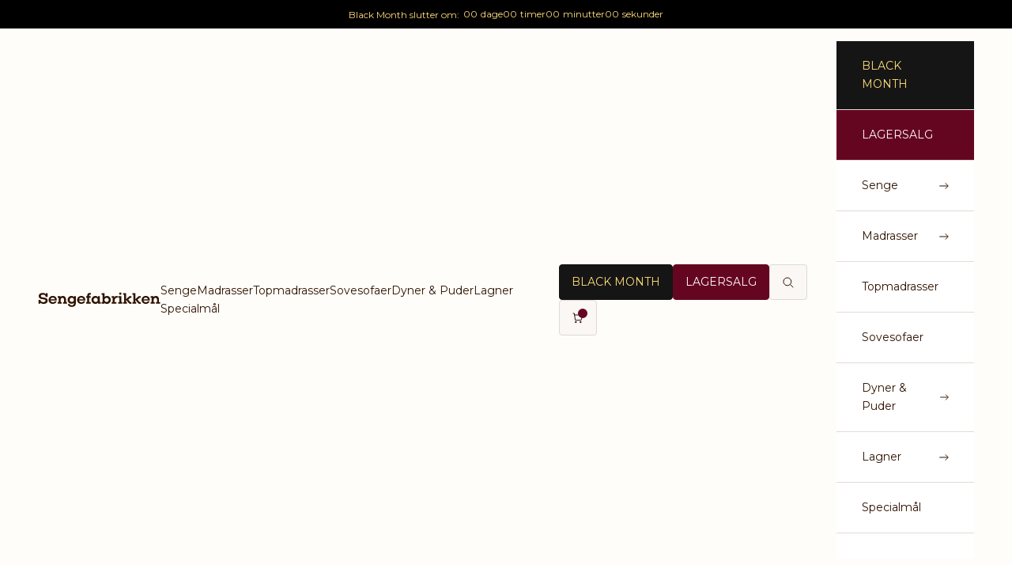

--- FILE ---
content_type: text/html; charset=utf-8
request_url: https://www.sengefabrikken.dk/products/vaelg-fasthed-nordkap-box-120201
body_size: 49436
content:
<!doctype html>

<html class="no-js" lang="da" dir="ltr">
  <head>
      <script async crossorigin fetchpriority="high" src="/cdn/shopifycloud/importmap-polyfill/es-modules-shim.2.4.0.js"></script>
<script>
 window.intercomSettings = {
  api_base: "https://api-iam.intercom.io",
  app_id: "ac03tusq"
 };
</script>
<script>
// We pre-filled your app ID in the widget URL: 'https://widget.intercom.io/widget/ac03tusq'
(function(){var w=window;var ic=w.Intercom;if(typeof ic==="function"){ic('reattach_activator');ic('update',w.intercomSettings);}else{var d=document;var i=function(){i.c(arguments);};i.q=[];i.c=function(args){i.q.push(args);};w.Intercom=i;var l=function(){var s=d.createElement('script');s.type='text/javascript';s.async=true;s.src='https://widget.intercom.io/widget/ac03tusq';var x=d.getElementsByTagName('script')[0];x.parentNode.insertBefore(s,x);};if(document.readyState==='complete'){l();}else if(w.attachEvent){w.attachEvent('onload',l);}else{w.addEventListener('load',l,false);}}})();
</script>
    
<link rel="preconnect" href="//policy.app.cookieinformation.com/uc.js" crossorigin />
<script id="CookieConsent" src="https://policy.app.cookieinformation.com/uc.js" data-culture="DA" type="text/javascript" defer></script>

    <script>
      window.addEventListener('CookieInformationConsentGiven', function(event) {
        var consentMarketing = window.CookieInformation.getConsentGivenFor('cookie_cat_marketing');
        var consentStatistic = window.CookieInformation.getConsentGivenFor('cookie_cat_statistic');

        if (consentMarketing !== undefined && consentStatistic !== undefined) {
          window.Shopify.analytics.publish("consent_update", {
            ad_storage: consentMarketing,
            analytics_storage: consentStatistic
          });
        }
      });
    </script>
    
    <meta charset="utf-8">
    <meta http-equiv="X-UA-Compatible" content="IE=edge,chrome=1">
    <meta name="viewport" content="width=device-width, initial-scale=1.0, height=device-height, minimum-scale=1.0, maximum-scale=5.0">
    <meta name="format-detection" content="telephone=no"><link rel="dns-prefetch" href="https://www.sengefabrikken.dk" crossorigin>
    <link rel="dns-prefetch" href="https://baddmadrass.myshopify.com" crossorigin>
    <link rel="dns-prefetch" href="https://cdn.shopify.com" crossorigin>
    <link rel="dns-prefetch" href="https://fonts.shopifycdn.com" crossorigin>
  	<link rel="preconnect" href="https//fonts.shopifycdn.com/" crossorigin>
    <link rel="preconnect" href="https//cdn.shopify.com" crossorigin>
    <link rel="preload" href="//www.sengefabrikken.dk/cdn/shop/t/221/assets/Vicky-SemiBold.woff2?v=145368324922546278381762167885" as="font" type="font/woff2" crossorigin="anonymous">
    <link rel="preload" href="//www.sengefabrikken.dk/cdn/shop/t/221/assets/Vicky-Bold.woff2?v=158620826817631047351762167883" as="font" type="font/woff2" crossorigin="anonymous">
    <link rel="preload" href="//www.sengefabrikken.dk/cdn/shop/t/221/assets/Montserrat-Regular.woff2?v=182899525581259776221762167873" as="font" type="font/woff2" crossorigin="anonymous">
    <link rel="preload" href="//www.sengefabrikken.dk/cdn/shop/t/221/assets/Montserrat-Medium.woff2?v=86861164858019783951762167871" as="font" type="font/woff2" crossorigin="anonymous"><link rel="dns-prefetch" href="https://productreviews.shopifycdn.com">

    
    
  <title>Vælg Fasthed</title>



<meta name="description" content="Vores madrasser er opbygget med fleksible pocket fjedre (220 pr. m2) inddelt i 7 unikke komfortzoner. Du skal vælge fasthed ud fra din vægt og dine personlige præferencer. Vi anbefaler: Medium - hvis du vejer under 70 kg. Fast - hvis du vejer imellem 70-100 kg. Xtra Fast - hvis du vejer over 95/100 kg.">
<link rel="shortcut icon" href="//www.sengefabrikken.dk/cdn/shop/files/sengefabrikken_favicon.png?v=1703666566&width=96">
      <link rel="apple-touch-icon" href="//www.sengefabrikken.dk/cdn/shop/files/sengefabrikken_favicon.png?v=1703666566&width=180">

   
    <meta name="robots" content="noindex">

<link rel="canonical" href="https://www.sengefabrikken.dk/products/vaelg-fasthed-nordkap-box-120201">

    

    <style>
      @font-face {
        font-family: "Vicky";
        font-display: swap;
        font-weight: 500;
        src: url("//www.sengefabrikken.dk/cdn/shop/t/221/assets/Vicky-SemiBold.woff2?v=145368324922546278381762167885") format("woff2"), url("//www.sengefabrikken.dk/cdn/shop/t/221/assets/Vicky-SemiBold.woff?v=112696252504194292961762167884") format("woff");
      }
      @font-face {
        font-family: "Vicky";
        font-display: swap;
        font-weight: 700;
        src: url("//www.sengefabrikken.dk/cdn/shop/t/221/assets/Vicky-Bold.woff2?v=158620826817631047351762167883") format("woff2"), url("//www.sengefabrikken.dk/cdn/shop/t/221/assets/Vicky-Bold.woff?v=95531651155542747931762167882") format("woff");
      }
      @font-face {
        font-family: "Montserrat";
        font-display: swap;
        font-weight: 400;
        src: url("//www.sengefabrikken.dk/cdn/shop/t/221/assets/Montserrat-Regular.woff2?v=182899525581259776221762167873") format("woff2"), url("//www.sengefabrikken.dk/cdn/shop/t/221/assets/Montserrat-Regular.woff?v=428223935749760571762167872") format("woff");
      }
      @font-face {
        font-family: "Montserrat";
        font-display: swap;
        font-weight: 500;
        src: url("//www.sengefabrikken.dk/cdn/shop/t/221/assets/Montserrat-Medium.woff2?v=86861164858019783951762167871") format("woff2"), url("//www.sengefabrikken.dk/cdn/shop/t/221/assets/Montserrat-Medium.woff?v=90250299043489729271762167870") format("woff");
      }
    </style>

    <style>.ribbon-Komfort .ribbon-text {
  background: #650621;
  color: #ffffff;
}
.ribbon-Komfort .product-card__wrapper {
  border-color: #650621!important;
}.ribbon-Kølende .ribbon-text {
  background: #4f83b0;
  color: #ffffff;
}
.ribbon-Kølende .product-card__wrapper {
  border-color: #4f83b0!important;
}.ribbon-Trykaflastende .ribbon-text {
  background: #466c42;
  color: #ffffff;
}
.ribbon-Trykaflastende .product-card__wrapper {
  border-color: #466c42!important;
}.ribbon-Luksus .ribbon-text {
  background: #f2aa3c;
  color: #000000;
}
.ribbon-Luksus .product-card__wrapper {
  border-color: #f2aa3c!important;
}.ribbon-Opbevaring .ribbon-text {
  background: #650621;
  color: #ffffff;
}
.ribbon-Opbevaring .product-card__wrapper {
  border-color: #650621!important;
}.ribbon-Platin .ribbon-text {
  background: #d9d9d9;
  color: #000000;
}
.ribbon-Platin .product-card__wrapper {
  border-color: #d9d9d9!important;
}.ribbon-Fabrikkens_Komfort .ribbon-text {
  background: linear-gradient(117deg, rgba(225, 193, 110, 1), rgba(182, 138, 75, 1) 20%, rgba(249, 225, 122, 1) 45%, rgba(255, 255, 192, 1) 50%, rgba(225, 193, 110, 1) 65%, rgba(139, 107, 48, 1) 100%);
  color: #333;
}
.ribbon-Fabrikkens_Komfort .product-card__wrapper {
  border-color: linear-gradient(117deg, rgba(225, 193, 110, 1), rgba(182, 138, 75, 1) 20%, rgba(249, 225, 122, 1) 45%, rgba(255, 255, 192, 1) 50%, rgba(225, 193, 110, 1) 65%, rgba(139, 107, 48, 1) 100%)!important;
}.ribbon-text {
  position: relative;
  overflow: hidden;
  display: inline-block;
}

.ribbon-text span {
  position: absolute;
  inset: 0;
  display: flex;
  align-items: center;
  justify-content: center;
  animation: rotateRibbon 6s infinite;
}

.ribbon-text--double {
  padding: 17px 6px !important; /* more vertical space when rotating */
}

.ribbon-text span:nth-child(2) {
  animation-delay: 3s;
  opacity: 0;              /* hide initially */
  transform: translateY(-100%); /* move it out of view */
}

@keyframes rotateRibbon {
  0%, 45% {
    opacity: 1;
    transform: translateY(0);
  }
  50%, 95% {
    opacity: 0;
    transform: translateY(-100%);
  }
  100% {
    opacity: 1;
    transform: translateY(0);
  }
}

</style>



    <!-- TrustBox script -->
    <script type="text/javascript" src="//widget.trustpilot.com/bootstrap/v5/tp.widget.bootstrap.min.js" async></script>
    <!-- End TrustBox script --><meta property="og:type" content="product">
  <meta property="og:title" content="Vælg Fasthed">
  <meta property="product:price:amount" content="0,00">
  <meta property="product:price:currency" content="DKK"><meta property="og:image" content="http://www.sengefabrikken.dk/cdn/shop/products/nordkap_box_medium_a54a7ea3-9e89-444e-9dec-9339465a115d.jpg?v=1674223286&width=2048">
  <meta property="og:image:secure_url" content="https://www.sengefabrikken.dk/cdn/shop/products/nordkap_box_medium_a54a7ea3-9e89-444e-9dec-9339465a115d.jpg?v=1674223286&width=2048">
  <meta property="og:image:width" content="1200">
  <meta property="og:image:height" content="900"><meta property="og:description" content="Vores madrasser er opbygget med fleksible pocket fjedre (220 pr. m2) inddelt i 7 unikke komfortzoner. Du skal vælge fasthed ud fra din vægt og dine personlige præferencer. Vi anbefaler: Medium - hvis du vejer under 70 kg. Fast - hvis du vejer imellem 70-100 kg. Xtra Fast - hvis du vejer over 95/100 kg."><meta property="og:url" content="https://www.sengefabrikken.dk/products/vaelg-fasthed-nordkap-box-120201">
<meta property="og:site_name" content="Sengefabrikken"><meta name="twitter:card" content="summary"><meta name="twitter:title" content="Vælg Fasthed">
  <meta name="twitter:description" content="Vores madrasser er opbygget med fleksible pocket fjedre (220 pr. m2) inddelt i 7 unikke komfortzoner. Du skal vælge fasthed ud fra din vægt og dine personlige præferencer. Vi anbefaler:
Medium - hvis du vejer under 70 kg.
Fast - hvis du vejer imellem 70-100 kg.
Xtra Fast - hvis du vejer over 95/100 kg."><meta name="twitter:image" content="https://www.sengefabrikken.dk/cdn/shop/products/nordkap_box_medium_a54a7ea3-9e89-444e-9dec-9339465a115d.jpg?crop=center&height=1200&v=1674223286&width=1200">
  <meta name="twitter:image:alt" content="Vælg Fasthed - Sengefabrikken">
  <script type="application/ld+json">
  {
    "@context": "https://schema.org",
    "@type": "Product",
    "productID": 6883135127736,
    "offers": [{
          "@type": "Offer",
          "name": "Fast - Anbefales mellem 70-100 kg.",
          "availability":"https://schema.org/InStock",
          "price": 0.0,
          "priceCurrency": "DKK",
          "priceValidUntil": "2025-12-07","sku": "31000-1021-140200","hasMerchantReturnPolicy": {
              "merchantReturnLink": "https:\/\/www.sengefabrikken.dk\/policies\/refund-policy"
            },"url": "https://www.sengefabrikken.dk/products/vaelg-fasthed-nordkap-box-120201?variant=40458476093624"
        },
{
          "@type": "Offer",
          "name": "Medium - Anbefales under 70 kg.",
          "availability":"https://schema.org/InStock",
          "price": 0.0,
          "priceCurrency": "DKK",
          "priceValidUntil": "2025-12-07","sku": "31000-1020-140200","hasMerchantReturnPolicy": {
              "merchantReturnLink": "https:\/\/www.sengefabrikken.dk\/policies\/refund-policy"
            },"url": "https://www.sengefabrikken.dk/products/vaelg-fasthed-nordkap-box-120201?variant=40458476126392"
        },
{
          "@type": "Offer",
          "name": "Xtra Fast - Anbefales over 100 kg.",
          "availability":"https://schema.org/InStock",
          "price": 1000.0,
          "priceCurrency": "DKK",
          "priceValidUntil": "2025-12-07","sku": "31000-1023-140200","hasMerchantReturnPolicy": {
              "merchantReturnLink": "https:\/\/www.sengefabrikken.dk\/policies\/refund-policy"
            },"url": "https://www.sengefabrikken.dk/products/vaelg-fasthed-nordkap-box-120201?variant=40458476159160"
        }
],"brand": {
      "@type": "Brand",
      "name": "Sengefabrikken"
    },
    "name": "Vælg Fasthed",
    "description": "Vores madrasser er opbygget med fleksible pocket fjedre (220 pr. m2) inddelt i 7 unikke komfortzoner. Du skal vælge fasthed ud fra din vægt og dine personlige præferencer. Vi anbefaler:\nMedium - hvis du vejer under 70 kg.\nFast - hvis du vejer imellem 70-100 kg.\nXtra Fast - hvis du vejer over 95\/100 kg.",
    "category": "Free",
    "url": "https://www.sengefabrikken.dk/products/vaelg-fasthed-nordkap-box-120201",
    "sku": "31000-1021-140200","weight": {
      "@type": "QuantitativeValue",
      "unitCode": "kg",
      "value": 0.0
      },"image": {
      "@type": "ImageObject",
      "url": "https://www.sengefabrikken.dk/cdn/shop/products/nordkap_box_medium_a54a7ea3-9e89-444e-9dec-9339465a115d.jpg?v=1674223286&width=1024",
      "image": "https://www.sengefabrikken.dk/cdn/shop/products/nordkap_box_medium_a54a7ea3-9e89-444e-9dec-9339465a115d.jpg?v=1674223286&width=1024",
      "name": "Vælg Fasthed - Sengefabrikken",
      "width": "1024",
      "height": "1024"
    }
  }
  </script>



  <script type="application/ld+json">
  {
    "@context": "https://schema.org",
    "@type": "BreadcrumbList",
  "itemListElement": [{
      "@type": "ListItem",
      "position": 1,
      "name": "Startside",
      "item": "https://www.sengefabrikken.dk"
    },{
          "@type": "ListItem",
          "position": 2,
          "name": "Vælg Fasthed",
          "item": "https://www.sengefabrikken.dk/products/vaelg-fasthed-nordkap-box-120201"
        }]
  }
  </script>

<style>/* Typography (heading) */
  

/* Typography (body) */
  @font-face {
  font-family: Montserrat;
  font-weight: 400;
  font-style: normal;
  font-display: fallback;
  src: url("//www.sengefabrikken.dk/cdn/fonts/montserrat/montserrat_n4.81949fa0ac9fd2021e16436151e8eaa539321637.woff2") format("woff2"),
       url("//www.sengefabrikken.dk/cdn/fonts/montserrat/montserrat_n4.a6c632ca7b62da89c3594789ba828388aac693fe.woff") format("woff");
}

@font-face {
  font-family: Montserrat;
  font-weight: 400;
  font-style: italic;
  font-display: fallback;
  src: url("//www.sengefabrikken.dk/cdn/fonts/montserrat/montserrat_i4.5a4ea298b4789e064f62a29aafc18d41f09ae59b.woff2") format("woff2"),
       url("//www.sengefabrikken.dk/cdn/fonts/montserrat/montserrat_i4.072b5869c5e0ed5b9d2021e4c2af132e16681ad2.woff") format("woff");
}

@font-face {
  font-family: Montserrat;
  font-weight: 700;
  font-style: normal;
  font-display: fallback;
  src: url("//www.sengefabrikken.dk/cdn/fonts/montserrat/montserrat_n7.3c434e22befd5c18a6b4afadb1e3d77c128c7939.woff2") format("woff2"),
       url("//www.sengefabrikken.dk/cdn/fonts/montserrat/montserrat_n7.5d9fa6e2cae713c8fb539a9876489d86207fe957.woff") format("woff");
}

@font-face {
  font-family: Montserrat;
  font-weight: 700;
  font-style: italic;
  font-display: fallback;
  src: url("//www.sengefabrikken.dk/cdn/fonts/montserrat/montserrat_i7.a0d4a463df4f146567d871890ffb3c80408e7732.woff2") format("woff2"),
       url("//www.sengefabrikken.dk/cdn/fonts/montserrat/montserrat_i7.f6ec9f2a0681acc6f8152c40921d2a4d2e1a2c78.woff") format("woff");
}

:root {
    /* Container */
    --container-max-width: 100%;
    --container-xxs-max-width: 27.5rem; /* 440px */
    --container-xs-max-width: 42.5rem; /* 680px */
    --container-sm-max-width: 61.25rem; /* 980px */
    --container-md-max-width: 71.875rem; /* 1150px */
    --container-lg-max-width: 78.75rem; /* 1260px */
    --container-xl-max-width: 85rem; /* 1360px */
    --container-gutter: 1.25rem;

    --section-with-border-vertical-spacing: 2.25rem;
    --section-with-border-vertical-spacing-tight:2.5rem;
    --section-without-border-vertical-spacing:3.375rem;
    --section-without-border-vertical-spacing-tight:3.75rem;

    --section-stack-gap:2.5rem;
    --section-stack-gap-tight: 2.25rem;

    /* Form settings */
    --form-gap: 1.25rem; /* Gap between fieldset and submit button */
    --fieldset-gap: 1rem; /* Gap between each form input within a fieldset */
    --form-control-gap: 0.625rem; /* Gap between input and label (ignored for floating label) */
    --checkbox-control-gap: 0.75rem; /* Horizontal gap between checkbox and its associated label */
    --input-padding-block: 1rem; /* Vertical padding for input, textarea and native select */
    --input-padding-inline: 1rem; /* Horizontal padding for input, textarea and native select */
    --checkbox-size: 0.875rem; /* Size (width and height) for checkbox */

    /* Other sizes */
    --sticky-area-height: calc(var(--announcement-bar-is-sticky, 0) * var(--announcement-bar-height, 0px) + var(--header-is-sticky, 0) * var(--header-height, 0px));

    /* RTL support */
    --transform-logical-flip: 1;
    --transform-origin-start: left;
    --transform-origin-end: right;

    /**
     * ---------------------------------------------------------------------
     * TYPOGRAPHY
     * ---------------------------------------------------------------------
     */

    /* Font properties */
    --heading-font-family: 'Vicky', Arial, sans-serif;
    --heading-font-weight: 400;
    --heading-font-style: normal;
    --heading-text-transform: normal;
    --heading-letter-spacing: 0.0em;
    --text-font-family: 'Montserrat', sans-serif;
    --text-font-weight: 400;
    --text-font-style: normal;
    --text-letter-spacing: 0.0em;
    --button-font: var(--heading-font-style) var(--heading-font-weight) var(--text-sm) / 1.65 var(--heading-font-family);
    --button-text-transform: normal;
    --button-letter-spacing: 0.0em;

    /* Font sizes */--text-heading-size-factor: 1;
    --text-h1: max(0.6875rem, clamp(1.375rem, 1.146341463414634rem + 0.975609756097561vw, 2rem) * var(--text-heading-size-factor));
    --text-h2: max(0.6875rem, clamp(1.25rem, 1.0670731707317074rem + 0.7804878048780488vw, 1.75rem) * var(--text-heading-size-factor));
    --text-h3: max(0.6875rem, clamp(1.125rem, 1.0335365853658536rem + 0.3902439024390244vw, 1.375rem) * var(--text-heading-size-factor));
    --text-h4: max(0.6875rem, clamp(1rem, 0.9542682926829268rem + 0.1951219512195122vw, 1.125rem) * var(--text-heading-size-factor));
    --text-h5: calc(0.875rem * var(--text-heading-size-factor));
    --text-h6: calc(0.75rem * var(--text-heading-size-factor));

    --text-xs: 0.75rem;
    --text-sm: 0.8125rem;
    --text-base: 0.875rem;
    --text-lg: 1.0rem;
    --text-xl: 1.125rem;

    /**
     * ---------------------------------------------------------------------
     * COLORS
     * ---------------------------------------------------------------------
     */

    /* Color settings */--theme-color: 101 6 33;
    --accent: 101 6 33;
    --text-primary: 47 19 0;
    --background-primary: 254 253 249;
    --background-secondary: 255 255 255;
    --theme-background: 255 244 226;
    --border-color: #FAF7F4;
    --border-background-color: #FAF7F4;
    --page-overlay: 0 0 0 / 0.4;

    /* Button colors */
    --button-background-primary: 101 6 33;
    --button-text-primary: 255 255 255;

    /* Status colors */
    --success-background: 212 227 203;
    --success-text: 48 122 7;
    --warning-background: 253 241 224;
    --warning-text: 237 138 0;
    --error-background: 243 204 204;
    --error-text: 203 43 43;

    /* Product colors */
    --on-sale-text: 200 125 10;
    --on-sale-badge-background: 200 125 10;
    --on-sale-badge-text: 255 255 255;
    --sold-out-badge-background: 239 239 239;
    --sold-out-badge-text: 0 0 0 / 0.65;
    --custom-badge-background: 47 19 0;
    --custom-badge-text: 255 255 255;
    --star-color: 47 19 0;

    /* Header colors */--header-background: 254 253 249;
    --header-text: 47 19 0;
    --header-border-color: 223 218 212;

    /* Footer colors */--footer-background-new: 101 6 33;
    --footer-text: 255 255 255;
    --footer-border-color: 124 43 66;

    /* Modal colors */--modal-background: 255 255 255;
    --modal-text: 47 19 0;
    --modal-border-color: 224 220 217;

    /* Drawer colors (reuse the same as modal) */
    --drawer-background: 255 255 255;
    --drawer-text: 47 19 0;
    --drawer-border-color: 224 220 217;

    /* Popover background (uses the primary background) */
    --popover-background: 255 255 255;
    --popover-text: 47 19 0;
    --popover-border-color: 223 218 212;

    /* Rounded variables (used for border radius) */
    --rounded-full: 9999px;
    --button-border-radius: 0.25rem;
    --input-border-radius: 0.0rem;

    /* Box shadow */
    --shadow-sm: 0 2px 8px rgb(0 0 0 / 0.05);
    --shadow: 0 5px 15px rgb(0 0 0 / 0.05);
    --shadow-md: 0 5px 30px rgb(0 0 0 / 0.05);
    --shadow-block: px px px rgb(var(--text-primary) / 0.0);

    /**
     * ---------------------------------------------------------------------
     * OTHER
     * ---------------------------------------------------------------------
     */

    --checkmark-svg-url: url(//www.sengefabrikken.dk/cdn/shop/t/221/assets/checkmark.svg?v=77552481021870063511762167928);
    --cursor-zoom-in-svg-url: url(//www.sengefabrikken.dk/cdn/shop/t/221/assets/cursor-zoom-in.svg?v=33998154002511596021762167928);

    /* Ribbon colors */
    --ribbon_color_1: 101 6 33;
    --ribbon_color_2: 79 131 176;
    --ribbon_color_3: 70 108 66;
    --ribbon_color_4: 242 170 60;

    --ribbon__text_color_1: 255 255 255;
    --ribbon__text_color_2: 255 255 255;
    --ribbon__text_color_3: 255 255 255;
    --ribbon__text_color_4: 0 0 0;
  }

  [dir="rtl"]:root {
    /* RTL support */
    --transform-logical-flip: -1;
    --transform-origin-start: right;
    --transform-origin-end: left;
  }

  @media screen and (min-width: 700px) {
    :root {
      /* Typography (font size) */
      --text-xs: 0.75rem;
      --text-sm: 0.8125rem;
      --text-base: 0.875rem;
      --text-lg: 1.0rem;
      --text-xl: 1.25rem;

      /* Spacing settings */
      --container-gutter: 2rem;
    }
  }

  @media screen and (min-width: 1000px) {
    :root {
      /* Spacing settings */
      --container-gutter: 3rem;

      --section-with-border-vertical-spacing: 3.5rem;
      --section-with-border-vertical-spacing-tight: 3.5rem;
      --section-without-border-vertical-spacing: 5.25rem;
      --section-without-border-vertical-spacing-tight: 5.25rem;

      --section-stack-gap:3rem;
      --section-stack-gap-tight:2.5rem;
    }
  }
</style>
<script>
  document.documentElement.classList.replace('no-js', 'js');

  // This allows to expose several variables to the global scope, to be used in scripts
  window.themeVariables = {
    settings: {
      showPageTransition: false,
      pageType: "product",
      moneyFormat: "{{amount_with_comma_separator}} kr.",
      moneyWithCurrencyFormat: "{{amount_with_comma_separator}} kr.",
      moneyWithTrailingZeros: "{{amount_with_comma_separator}} kr.",
      currencyCodeEnabled: false,
      cartType: "drawer"
    },

    strings: {
      addToCartButton: "Tilføj til kurv",
      soldOutButton: "Udsolgt",
      preOrderButton: "Forudbestil",
      unavailableButton: "Ikke tilgængelig",
      addedToCart: "Føjet til din indkøbskurv!",
      closeGallery: "Luk gallery",
      zoomGallery: "Zoom",
      errorGallery: "Billede kunne ikke indlæses",
      soldOutBadge: "Udsolgt",
      discountBadge: "Spar @@",
      sku: "SKU:",
      shippingEstimatorNoResults: "Beklager, vi sender ikke til din adresse.",
      shippingEstimatorOneResult: "Der er én leveringspris for din adresse:",
      shippingEstimatorMultipleResults: "Der er flere leveringspriser for din adresse:",
      shippingEstimatorError: "Der opstod en eller flere fejl under hentning af leveringspriser:",
      next: "Næste",
      previous: "Forrige"
    },

    mediaQueries: {
      'sm': 'screen and (min-width: 700px)',
      'md': 'screen and (min-width: 1000px)',
      'lg': 'screen and (min-width: 1150px)',
      'xl': 'screen and (min-width: 1400px)',
      '2xl': 'screen and (min-width: 1600px)',
      'sm-max': 'screen and (max-width: 699px)',
      'md-max': 'screen and (max-width: 999px)',
      'lg-max': 'screen and (max-width: 1149px)',
      'xl-max': 'screen and (max-width: 1399px)',
      '2xl-max': 'screen and (max-width: 1599px)',
      'motion-safe': '(prefers-reduced-motion: no-preference)',
      'motion-reduce': '(prefers-reduced-motion: reduce)',
      'supports-hover': 'screen and (pointer: fine)',
      'supports-touch': 'screen and (hover: none)'
    }
  };</script><script async src="//www.sengefabrikken.dk/cdn/shop/t/221/assets/es-module-shims.min.js?v=159057027972611436811762167862"></script>

    <script type="importmap">{
        "imports": {
          "vendor": "//www.sengefabrikken.dk/cdn/shop/t/221/assets/vendor.min.js?v=47076452047713238631762167881",
          "theme": "//www.sengefabrikken.dk/cdn/shop/t/221/assets/theme.js?v=128566135030069329311762167879",
          "photoswipe": "//www.sengefabrikken.dk/cdn/shop/t/221/assets/photoswipe.min.js?v=96595610301167188461762167875"
        }
      }
    </script>

    <script type="module" src="//www.sengefabrikken.dk/cdn/shop/t/221/assets/vendor.min.js?v=47076452047713238631762167881"></script>
    <script type="module" src="//www.sengefabrikken.dk/cdn/shop/t/221/assets/theme.js?v=128566135030069329311762167879"></script>
    <script src="//www.sengefabrikken.dk/cdn/shop/t/221/assets/jquery.js?v=99997484407135425931762167868"></script>

    <!-- Yotpo start -->



  <script type="text/javascript"> (function e(){var e=document.createElement("script");e.type="text/javascript",e.async=!0, e.src="//staticw2.yotpo.com/38zJ9C2Es8axV9rhS6GfuDmstgkw4S3bnKYE10X0/widget.js";var t=document.getElementsByTagName("script")[0]; t.parentNode.insertBefore(e,t)})(); </script>

  <!-- Yotpo end -->

    <script>window.performance && window.performance.mark && window.performance.mark('shopify.content_for_header.start');</script><meta id="shopify-digital-wallet" name="shopify-digital-wallet" content="/7104563/digital_wallets/dialog">
<link rel="alternate" type="application/json+oembed" href="https://www.sengefabrikken.dk/products/vaelg-fasthed-nordkap-box-120201.oembed">
<script async="async" src="/checkouts/internal/preloads.js?locale=da-DK"></script>
<script id="shopify-features" type="application/json">{"accessToken":"a763ff02d6c545179f98f50732b3dba8","betas":["rich-media-storefront-analytics"],"domain":"www.sengefabrikken.dk","predictiveSearch":true,"shopId":7104563,"locale":"da"}</script>
<script>var Shopify = Shopify || {};
Shopify.shop = "baddmadrass.myshopify.com";
Shopify.locale = "da";
Shopify.currency = {"active":"DKK","rate":"1.0"};
Shopify.country = "DK";
Shopify.theme = {"name":"BLACK MONTH - 2025 - FAST PRIS","id":181570109818,"schema_name":"Prestige","schema_version":"7.3.3","theme_store_id":null,"role":"main"};
Shopify.theme.handle = "null";
Shopify.theme.style = {"id":null,"handle":null};
Shopify.cdnHost = "www.sengefabrikken.dk/cdn";
Shopify.routes = Shopify.routes || {};
Shopify.routes.root = "/";</script>
<script type="module">!function(o){(o.Shopify=o.Shopify||{}).modules=!0}(window);</script>
<script>!function(o){function n(){var o=[];function n(){o.push(Array.prototype.slice.apply(arguments))}return n.q=o,n}var t=o.Shopify=o.Shopify||{};t.loadFeatures=n(),t.autoloadFeatures=n()}(window);</script>
<script id="shop-js-analytics" type="application/json">{"pageType":"product"}</script>
<script defer="defer" async type="module" src="//www.sengefabrikken.dk/cdn/shopifycloud/shop-js/modules/v2/client.init-shop-cart-sync_CZhtWSFA.da.esm.js"></script>
<script defer="defer" async type="module" src="//www.sengefabrikken.dk/cdn/shopifycloud/shop-js/modules/v2/chunk.common_DX1U1quQ.esm.js"></script>
<script type="module">
  await import("//www.sengefabrikken.dk/cdn/shopifycloud/shop-js/modules/v2/client.init-shop-cart-sync_CZhtWSFA.da.esm.js");
await import("//www.sengefabrikken.dk/cdn/shopifycloud/shop-js/modules/v2/chunk.common_DX1U1quQ.esm.js");

  window.Shopify.SignInWithShop?.initShopCartSync?.({"fedCMEnabled":true,"windoidEnabled":true});

</script>
<script>(function() {
  var isLoaded = false;
  function asyncLoad() {
    if (isLoaded) return;
    isLoaded = true;
    var urls = ["https:\/\/orderstatus.w3apps.co\/js\/orderlookup.js?shop=baddmadrass.myshopify.com","https:\/\/shopify.intercom.io\/widget.js?shop=baddmadrass.myshopify.com","https:\/\/ecommplugins-scripts.trustpilot.com\/v2.1\/js\/header.min.js?settings=eyJrZXkiOiJPODA2elp6UFhJRlB4VnVaIiwicyI6Im5vbmUifQ==\u0026shop=baddmadrass.myshopify.com","https:\/\/ecommplugins-trustboxsettings.trustpilot.com\/baddmadrass.myshopify.com.js?settings=1646158286997\u0026shop=baddmadrass.myshopify.com","https:\/\/iis.intercom.io\/widget.js?shop=baddmadrass.myshopify.com","https:\/\/iis.intercom.io\/\/widget.js?shop=baddmadrass.myshopify.com"];
    for (var i = 0; i < urls.length; i++) {
      var s = document.createElement('script');
      s.type = 'text/javascript';
      s.async = true;
      s.src = urls[i];
      var x = document.getElementsByTagName('script')[0];
      x.parentNode.insertBefore(s, x);
    }
  };
  if(window.attachEvent) {
    window.attachEvent('onload', asyncLoad);
  } else {
    window.addEventListener('load', asyncLoad, false);
  }
})();</script>
<script id="__st">var __st={"a":7104563,"offset":3600,"reqid":"2ee149d9-c2dd-4f67-b1f0-08391b0f0c12-1764247786","pageurl":"www.sengefabrikken.dk\/products\/vaelg-fasthed-nordkap-box-120201","u":"d5d58862b8da","p":"product","rtyp":"product","rid":6883135127736};</script>
<script>window.ShopifyPaypalV4VisibilityTracking = true;</script>
<script id="form-persister">!function(){'use strict';const t='contact',e='new_comment',n=[[t,t],['blogs',e],['comments',e],[t,'customer']],o='password',r='form_key',c=['recaptcha-v3-token','g-recaptcha-response','h-captcha-response',o],s=()=>{try{return window.sessionStorage}catch{return}},i='__shopify_v',u=t=>t.elements[r],a=function(){const t=[...n].map((([t,e])=>`form[action*='/${t}']:not([data-nocaptcha='true']) input[name='form_type'][value='${e}']`)).join(',');var e;return e=t,()=>e?[...document.querySelectorAll(e)].map((t=>t.form)):[]}();function m(t){const e=u(t);a().includes(t)&&(!e||!e.value)&&function(t){try{if(!s())return;!function(t){const e=s();if(!e)return;const n=u(t);if(!n)return;const o=n.value;o&&e.removeItem(o)}(t);const e=Array.from(Array(32),(()=>Math.random().toString(36)[2])).join('');!function(t,e){u(t)||t.append(Object.assign(document.createElement('input'),{type:'hidden',name:r})),t.elements[r].value=e}(t,e),function(t,e){const n=s();if(!n)return;const r=[...t.querySelectorAll(`input[type='${o}']`)].map((({name:t})=>t)),u=[...c,...r],a={};for(const[o,c]of new FormData(t).entries())u.includes(o)||(a[o]=c);n.setItem(e,JSON.stringify({[i]:1,action:t.action,data:a}))}(t,e)}catch(e){console.error('failed to persist form',e)}}(t)}const f=t=>{if('true'===t.dataset.persistBound)return;const e=function(t,e){const n=function(t){return'function'==typeof t.submit?t.submit:HTMLFormElement.prototype.submit}(t).bind(t);return function(){let t;return()=>{t||(t=!0,(()=>{try{e(),n()}catch(t){(t=>{console.error('form submit failed',t)})(t)}})(),setTimeout((()=>t=!1),250))}}()}(t,(()=>{m(t)}));!function(t,e){if('function'==typeof t.submit&&'function'==typeof e)try{t.submit=e}catch{}}(t,e),t.addEventListener('submit',(t=>{t.preventDefault(),e()})),t.dataset.persistBound='true'};!function(){function t(t){const e=(t=>{const e=t.target;return e instanceof HTMLFormElement?e:e&&e.form})(t);e&&m(e)}document.addEventListener('submit',t),document.addEventListener('DOMContentLoaded',(()=>{const e=a();for(const t of e)f(t);var n;n=document.body,new window.MutationObserver((t=>{for(const e of t)if('childList'===e.type&&e.addedNodes.length)for(const t of e.addedNodes)1===t.nodeType&&'FORM'===t.tagName&&a().includes(t)&&f(t)})).observe(n,{childList:!0,subtree:!0,attributes:!1}),document.removeEventListener('submit',t)}))}()}();</script>
<script integrity="sha256-52AcMU7V7pcBOXWImdc/TAGTFKeNjmkeM1Pvks/DTgc=" data-source-attribution="shopify.loadfeatures" defer="defer" src="//www.sengefabrikken.dk/cdn/shopifycloud/storefront/assets/storefront/load_feature-81c60534.js" crossorigin="anonymous"></script>
<script data-source-attribution="shopify.dynamic_checkout.dynamic.init">var Shopify=Shopify||{};Shopify.PaymentButton=Shopify.PaymentButton||{isStorefrontPortableWallets:!0,init:function(){window.Shopify.PaymentButton.init=function(){};var t=document.createElement("script");t.src="https://www.sengefabrikken.dk/cdn/shopifycloud/portable-wallets/latest/portable-wallets.da.js",t.type="module",document.head.appendChild(t)}};
</script>
<script data-source-attribution="shopify.dynamic_checkout.buyer_consent">
  function portableWalletsHideBuyerConsent(e){var t=document.getElementById("shopify-buyer-consent"),n=document.getElementById("shopify-subscription-policy-button");t&&n&&(t.classList.add("hidden"),t.setAttribute("aria-hidden","true"),n.removeEventListener("click",e))}function portableWalletsShowBuyerConsent(e){var t=document.getElementById("shopify-buyer-consent"),n=document.getElementById("shopify-subscription-policy-button");t&&n&&(t.classList.remove("hidden"),t.removeAttribute("aria-hidden"),n.addEventListener("click",e))}window.Shopify?.PaymentButton&&(window.Shopify.PaymentButton.hideBuyerConsent=portableWalletsHideBuyerConsent,window.Shopify.PaymentButton.showBuyerConsent=portableWalletsShowBuyerConsent);
</script>
<script data-source-attribution="shopify.dynamic_checkout.cart.bootstrap">document.addEventListener("DOMContentLoaded",(function(){function t(){return document.querySelector("shopify-accelerated-checkout-cart, shopify-accelerated-checkout")}if(t())Shopify.PaymentButton.init();else{new MutationObserver((function(e,n){t()&&(Shopify.PaymentButton.init(),n.disconnect())})).observe(document.body,{childList:!0,subtree:!0})}}));
</script>

<script>window.performance && window.performance.mark && window.performance.mark('shopify.content_for_header.end');</script>
<link href="//www.sengefabrikken.dk/cdn/shop/t/221/assets/theme.css?v=13063855329965814591762169878" rel="stylesheet" type="text/css" media="all" /><!-- "snippets/shogun-head.liquid" was not rendered, the associated app was uninstalled -->
<!-- BEGIN app block: shopify://apps/powerful-form-builder/blocks/app-embed/e4bcb1eb-35b2-42e6-bc37-bfe0e1542c9d --><script type="text/javascript" hs-ignore data-cookieconsent="ignore">
  var Globo = Globo || {};
  var globoFormbuilderRecaptchaInit = function(){};
  var globoFormbuilderHcaptchaInit = function(){};
  window.Globo.FormBuilder = window.Globo.FormBuilder || {};
  window.Globo.FormBuilder.shop = {"configuration":{"money_format":"{{amount_with_comma_separator}} kr."},"pricing":{"features":{"bulkOrderForm":true,"cartForm":true,"fileUpload":30,"removeCopyright":true,"restrictedEmailDomains":true,"metrics":true}},"settings":{"copyright":"Powered by <a href=\"https://globosoftware.net\" target=\"_blank\">Globo</a> <a href=\"https://apps.shopify.com/form-builder-contact-form\" target=\"_blank\">Contact Form</a>","hideWaterMark":false,"reCaptcha":{"recaptchaType":"v2","siteKey":false,"languageCode":"da"},"hCaptcha":{"siteKey":false},"scrollTop":false,"customCssCode":"","customCssEnabled":false,"additionalColumns":[]},"encryption_form_id":1,"url":"https://form.globo.io/","CDN_URL":"https://dxo9oalx9qc1s.cloudfront.net","app_id":"1783207"};

  if(window.Globo.FormBuilder.shop.settings.customCssEnabled && window.Globo.FormBuilder.shop.settings.customCssCode){
    const customStyle = document.createElement('style');
    customStyle.type = 'text/css';
    customStyle.innerHTML = window.Globo.FormBuilder.shop.settings.customCssCode;
    document.head.appendChild(customStyle);
  }

  window.Globo.FormBuilder.forms = [];
    
      
      
      
      window.Globo.FormBuilder.forms[81292] = {"81292":{"elements":[{"id":"group-1","type":"group","label":"Page 1","description":"","elements":[{"id":"text-2","type":"text","label":"Ordrenummer","placeholder":"Indtast dit ordrenummer","description":"","limitCharacters":false,"characters":100,"hideLabel":false,"keepPositionLabel":false,"required":true,"ifHideLabel":false,"inputIcon":"","columnWidth":50},{"id":"text","type":"text","label":"Navn","placeholder":"Indtast navn fra bestillingen","description":"","limitCharacters":false,"characters":100,"hideLabel":false,"keepPositionLabel":false,"required":true,"ifHideLabel":false,"inputIcon":"","columnWidth":50,"conditionalField":false},{"id":"email","type":"email","label":"Email","placeholder":"Indtast email fra bestillingen","description":"","limitCharacters":false,"characters":100,"hideLabel":false,"keepPositionLabel":false,"required":true,"ifHideLabel":false,"inputIcon":"","columnWidth":100,"conditionalField":false},{"id":"text-3","type":"text","label":"Vægt","placeholder":"Indtast din vægt i kg.","description":"","limitCharacters":false,"characters":100,"hideLabel":false,"keepPositionLabel":false,"required":true,"ifHideLabel":false,"inputIcon":"","columnWidth":50,"conditionalField":false},{"id":"text-4","type":"text","label":"Højde","placeholder":"Indtast din højde i cm.","description":"","limitCharacters":false,"characters":100,"hideLabel":false,"keepPositionLabel":false,"required":true,"ifHideLabel":false,"inputIcon":"","columnWidth":50,"conditionalField":false},{"id":"select","type":"select","label":"1 eller 2 madrasser?","placeholder":"Vælg antal madrasser der skal ombyttes","options":[{"label":"1 madras","value":"1 madras"},{"label":{"da":"2 madrasser"},"value":"2 madrasser"}],"defaultOption":"","description":"","hideLabel":false,"keepPositionLabel":false,"required":true,"ifHideLabel":false,"inputIcon":"","columnWidth":100,"conditionalField":false},{"id":"radio","type":"radio","label":"Varighed","options":"Under 1 uge.\n1-2 uger.\nMere end 2 uger.","defaultOption":"","description":"","hideLabel":false,"keepPositionLabel":false,"required":true,"ifHideLabel":false,"inlineOption":100,"columnWidth":100,"conditionalField":false,"onlyShowIf":false,"select":false},{"id":"radio-6","type":"radio","label":"Nuværende fasthed","options":"Medium\nFast\nXtra Fast","defaultOption":"","description":"","hideLabel":false,"keepPositionLabel":false,"required":true,"ifHideLabel":false,"inlineOption":100,"columnWidth":50,"conditionalField":false,"onlyShowIf":false,"select":false,"radio":false},{"id":"radio-2","type":"radio","label":"Ny fasthed","options":[{"label":"Soft\/Blød (+500 kr.)","value":"Soft\/Blød (+500 kr.)"},{"label":"Medium","value":"Medium"},{"label":"Fast","value":"Fast"},{"label":"Xtra Fast (+500 kr.)","value":"Xtra Fast (+500 kr.)"}],"defaultOption":"","description":"","hideLabel":false,"keepPositionLabel":false,"required":true,"ifHideLabel":false,"inlineOption":100,"columnWidth":50,"conditionalField":false,"onlyShowIf":false,"select":false,"radio":false,"radio-6":false},{"id":"radio-3","type":"radio","label":"Nuværende fasthed madras 2","options":[{"label":"Medium","value":"Medium"},{"label":"Fast","value":"Fast"},{"label":"Xtra Fast","value":"Xtra Fast"}],"defaultOption":"","description":"OBS: Kun relevant hvis du ønsker at ombytte to madrasser.","hideLabel":false,"keepPositionLabel":false,"required":false,"ifHideLabel":false,"inlineOption":100,"columnWidth":50,"conditionalField":true,"select":"2 madrasser (+500 kr.)","radio":"2 madrasser (+500 kr.)","radio-6":"2 madrasser (+500 kr.)","radio-2":"2 madrasser (+500 kr.)","displayType":"show","displayRules":[{"field":"select","relation":"equal","condition":"2 madrasser"}]},{"id":"radio-4","type":"radio","label":"Ny fasthed madras 2","options":[{"label":{"da":"Soft\/Blød (+500 kr.)"},"value":"Soft\/Blød (+500 kr.)"},{"label":"Medium","value":"Medium"},{"label":"Fast","value":"Fast"},{"label":"Xtra Fast (+500 kr.)","value":"Xtra Fast (+500 kr.)"}],"defaultOption":"","description":"OBS: Kun relevant hvis du ønsker at ombytte to madrasser.","hideLabel":false,"keepPositionLabel":false,"required":false,"ifHideLabel":false,"inlineOption":100,"columnWidth":50,"conditionalField":true,"select":"2 madrasser (+500 kr.)","radio":"2 madrasser (+500 kr.)","radio-6":"2 madrasser (+500 kr.)","radio-2":"2 madrasser (+500 kr.)","radio-3":"2 madrasser (+500 kr.)","displayType":"show","displayRules":[{"field":"select","relation":"equal","condition":"2 madrasser"}]},{"id":"radio-5","type":"radio","label":"Ombytningsforløb","options":"Jeg pakker kernen ned og sætter den frem til afhentning.\nJeg ønsker emballage tilsendt med GLS, men pakker selv kernen ned og stiller den frem til afhentning (+100 kr.)\nFragtmanden skal emballere kernen og foretage ombytningen for mig (+790 kr.)","defaultOption":"","description":"","hideLabel":false,"keepPositionLabel":false,"required":true,"ifHideLabel":false,"inlineOption":100,"columnWidth":100,"conditionalField":false,"onlyShowIf":false,"select":false,"radio":false,"radio-6":false,"radio-2":false,"radio-3":false,"radio-4":false},{"id":"textarea","type":"textarea","label":"Bemærkninger","placeholder":"Hvis du har yderligere bemærkninger, enten til os eller fragtmanden, kan du taste det ind her.","description":"","limitCharacters":false,"characters":100,"hideLabel":false,"keepPositionLabel":false,"required":false,"ifHideLabel":false,"columnWidth":100,"conditionalField":false,"onlyShowIf":false,"select":false,"radio":false,"radio-6":false,"radio-2":false,"radio-3":false,"radio-4":false,"radio-5":false}]}],"errorMessage":{"required":"Indtastning er nødvendig for at kunne finde ordren i vores system.","invalid":"Ugyldig","invalidName":"Ugyldig navn","invalidEmail":"Ugyldig email","invalidURL":"Ugyldig URL","invalidPhone":"Ugyldig telefonnummer","invalidNumber":"Ugyldig nummer","invalidPassword":"Ugyldig kode","confirmPasswordNotMatch":"Confirmed password doesn't match","customerAlreadyExists":"Customer already exists","fileSizeLimit":"File size limit exceeded","fileNotAllowed":"File extension not allowed","requiredCaptcha":"Please, enter the captcha","requiredProducts":"Please select product","limitQuantity":"The number of products left in stock has been exceeded","shopifyInvalidPhone":"phone - Enter a valid phone number to use this delivery method","shopifyPhoneHasAlready":"phone - Phone has already been taken","shopifyInvalidProvice":"addresses.province - is not valid","otherError":"Noget gik galt. prøv igen."},"appearance":{"layout":"default","width":"1000","style":"flat","mainColor":"rgba(101,6,33,1)","headingColor":"rgba(101,6,33,1)","labelColor":"rgba(101,6,33,1)","descriptionColor":"rgba(47,19,0,1)","optionColor":"rgba(47,19,0,1)","paragraphColor":"rgba(47,19,0,1)","paragraphBackground":"#fff","background":"none","backgroundColor":"rgba(7,54,36,1)","backgroundImage":"","backgroundImageAlignment":"middle","floatingIcon":"\u003csvg aria-hidden=\"true\" focusable=\"false\" data-prefix=\"far\" data-icon=\"envelope\" class=\"svg-inline--fa fa-envelope fa-w-16\" role=\"img\" xmlns=\"http:\/\/www.w3.org\/2000\/svg\" viewBox=\"0 0 512 512\"\u003e\u003cpath fill=\"currentColor\" d=\"M464 64H48C21.49 64 0 85.49 0 112v288c0 26.51 21.49 48 48 48h416c26.51 0 48-21.49 48-48V112c0-26.51-21.49-48-48-48zm0 48v40.805c-22.422 18.259-58.168 46.651-134.587 106.49-16.841 13.247-50.201 45.072-73.413 44.701-23.208.375-56.579-31.459-73.413-44.701C106.18 199.465 70.425 171.067 48 152.805V112h416zM48 400V214.398c22.914 18.251 55.409 43.862 104.938 82.646 21.857 17.205 60.134 55.186 103.062 54.955 42.717.231 80.509-37.199 103.053-54.947 49.528-38.783 82.032-64.401 104.947-82.653V400H48z\"\u003e\u003c\/path\u003e\u003c\/svg\u003e","floatingText":"","displayOnAllPage":false,"position":"bottom right","formType":"normalForm","colorScheme":{"solidButton":{"red":101,"green":6,"blue":33,"alpha":1},"solidButtonLabel":{"red":255,"green":255,"blue":255},"text":{"red":101,"green":6,"blue":33,"alpha":1},"outlineButton":{"red":101,"green":6,"blue":33,"alpha":1},"background":null}},"afterSubmit":{"action":"redirectToPage","message":"\u003ch4\u003eThanks for getting in touch!\u0026nbsp;\u003c\/h4\u003e\u003cp\u003e\u003cbr\u003e\u003c\/p\u003e\u003cp\u003eWe appreciate you contacting us. One of our colleagues will get back in touch with you soon!\u003c\/p\u003e\u003cp\u003e\u003cbr\u003e\u003c\/p\u003e\u003cp\u003eHave a great day!\u003c\/p\u003e","redirectUrl":"https:\/\/www.sengefabrikken.dk\/pages\/ombytning-bekraeftelse","enableGa":false,"gaEventCategory":"Form Builder by Globo","gaEventAction":"Submit","gaEventLabel":"Contact us form","enableFpx":false,"fpxTrackerName":""},"footer":{"description":"","previousText":"Previous","nextText":"Next","submitText":"Opret ombytning","resetButton":false,"resetButtonText":"Reset","submitFullWidth":true,"submitAlignment":"center"},"header":{"active":false,"title":"Contact us","description":"\u003cp\u003e\u003cbr\u003e\u003c\/p\u003e"},"isStepByStepForm":true,"publish":{"requiredLogin":false,"requiredLoginMessage":"Please \u003ca href=\"\/account\/login\" title=\"login\"\u003elogin\u003c\/a\u003e to continue","publishType":"embedCode","embedCode":"\u003cdiv class=\"globo-formbuilder\" data-id=\"ODEyOTI=\"\u003e\u003c\/div\u003e","shortCode":"{formbuilder:ODEyOTI=}","popup":"\u003cdiv class=\"globo-formbuilder\" data-id=\"\"\u003e\u003c\/div\u003e","lightbox":"\u003cdiv class=\"globo-form-publish-modal lightbox hidden\" data-id=\"ODEyOTI=\"\u003e\u003cdiv class=\"globo-form-modal-content\"\u003e\u003cdiv class=\"globo-formbuilder\" data-id=\"ODEyOTI=\"\u003e\u003c\/div\u003e\u003c\/div\u003e\u003c\/div\u003e","enableAddShortCode":false,"selectPage":"index","selectPositionOnPage":"top","selectTime":"forever","setCookie":"1"},"reCaptcha":{"enable":false,"note":"Please make sure that you have set Google reCaptcha v2 Site key and Secret key in \u003ca href=\"\/admin\/settings\"\u003eSettings\u003c\/a\u003e"},"html":"\n\u003cdiv class=\"globo-form default-form globo-form-id-81292 \" data-locale=\"da\" \u003e\n\n\u003cstyle\u003e\n\n\n    :root .globo-form-app[data-id=\"81292\"]{\n        \n        --gfb-color-solidButton: 101,6,33;\n        --gfb-color-solidButtonColor: rgb(var(--gfb-color-solidButton));\n        --gfb-color-solidButtonLabel: 255,255,255;\n        --gfb-color-solidButtonLabelColor: rgb(var(--gfb-color-solidButtonLabel));\n        --gfb-color-text: 101,6,33;\n        --gfb-color-textColor: rgb(var(--gfb-color-text));\n        --gfb-color-outlineButton: 101,6,33;\n        --gfb-color-outlineButtonColor: rgb(var(--gfb-color-outlineButton));\n        --gfb-color-background: ,,;\n        --gfb-color-backgroundColor: rgb(var(--gfb-color-background));\n        \n        --gfb-main-color: rgba(101,6,33,1);\n        --gfb-primary-color: var(--gfb-color-solidButtonColor, var(--gfb-main-color));\n        --gfb-primary-text-color: var(--gfb-color-solidButtonLabelColor, #FFF);\n        --gfb-form-width: 1000px;\n        --gfb-font-family: inherit;\n        --gfb-font-style: inherit;\n        \n        --gfb-bg-temp-color: #FFF;\n        --gfb-bg-position: top;\n        \n        --gfb-bg-color: var(--gfb-color-backgroundColor, var(--gfb-bg-temp-color));\n        \n    }\n    \n.globo-form-id-81292 .globo-form-app{\n    max-width: 1000px;\n    width: -webkit-fill-available;\n    \n    \n}\n\n.globo-form-id-81292 .globo-form-app .globo-heading{\n    color: var(--gfb-color-textColor, rgba(101,6,33,1))\n}\n\n\n\n.globo-form-id-81292 .globo-form-app .globo-description,\n.globo-form-id-81292 .globo-form-app .header .globo-description{\n    --gfb-color-description: rgba(var(--gfb-color-text), 0.8);\n    color: var(--gfb-color-description, rgba(47,19,0,1));\n}\n.globo-form-id-81292 .globo-form-app .globo-label,\n.globo-form-id-81292 .globo-form-app .globo-form-control label.globo-label,\n.globo-form-id-81292 .globo-form-app .globo-form-control label.globo-label span.label-content{\n    color: var(--gfb-color-textColor, rgba(101,6,33,1));\n    text-align: left !important;\n}\n.globo-form-id-81292 .globo-form-app .globo-label.globo-position-label{\n    height: 20px !important;\n}\n.globo-form-id-81292 .globo-form-app .globo-form-control .help-text.globo-description,\n.globo-form-id-81292 .globo-form-app .globo-form-control span.globo-description{\n    --gfb-color-description: rgba(var(--gfb-color-text), 0.8);\n    color: var(--gfb-color-description, rgba(47,19,0,1));\n}\n.globo-form-id-81292 .globo-form-app .globo-form-control .checkbox-wrapper .globo-option,\n.globo-form-id-81292 .globo-form-app .globo-form-control .radio-wrapper .globo-option\n{\n    color: var(--gfb-color-textColor, rgba(101,6,33,1));\n}\n.globo-form-id-81292 .globo-form-app .footer,\n.globo-form-id-81292 .globo-form-app .gfb__footer{\n    text-align:center;\n}\n.globo-form-id-81292 .globo-form-app .footer button,\n.globo-form-id-81292 .globo-form-app .gfb__footer button{\n    border:1px solid var(--gfb-primary-color);\n    \n        width:100%;\n    \n}\n.globo-form-id-81292 .globo-form-app .footer button.submit,\n.globo-form-id-81292 .globo-form-app .gfb__footer button.submit\n.globo-form-id-81292 .globo-form-app .footer button.checkout,\n.globo-form-id-81292 .globo-form-app .gfb__footer button.checkout,\n.globo-form-id-81292 .globo-form-app .footer button.action.loading .spinner,\n.globo-form-id-81292 .globo-form-app .gfb__footer button.action.loading .spinner{\n    background-color: var(--gfb-primary-color);\n    color : #ffffff;\n}\n.globo-form-id-81292 .globo-form-app .globo-form-control .star-rating\u003efieldset:not(:checked)\u003elabel:before {\n    content: url('data:image\/svg+xml; utf8, \u003csvg aria-hidden=\"true\" focusable=\"false\" data-prefix=\"far\" data-icon=\"star\" class=\"svg-inline--fa fa-star fa-w-18\" role=\"img\" xmlns=\"http:\/\/www.w3.org\/2000\/svg\" viewBox=\"0 0 576 512\"\u003e\u003cpath fill=\"rgba(101,6,33,1)\" d=\"M528.1 171.5L382 150.2 316.7 17.8c-11.7-23.6-45.6-23.9-57.4 0L194 150.2 47.9 171.5c-26.2 3.8-36.7 36.1-17.7 54.6l105.7 103-25 145.5c-4.5 26.3 23.2 46 46.4 33.7L288 439.6l130.7 68.7c23.2 12.2 50.9-7.4 46.4-33.7l-25-145.5 105.7-103c19-18.5 8.5-50.8-17.7-54.6zM388.6 312.3l23.7 138.4L288 385.4l-124.3 65.3 23.7-138.4-100.6-98 139-20.2 62.2-126 62.2 126 139 20.2-100.6 98z\"\u003e\u003c\/path\u003e\u003c\/svg\u003e');\n}\n.globo-form-id-81292 .globo-form-app .globo-form-control .star-rating\u003efieldset\u003einput:checked ~ label:before {\n    content: url('data:image\/svg+xml; utf8, \u003csvg aria-hidden=\"true\" focusable=\"false\" data-prefix=\"fas\" data-icon=\"star\" class=\"svg-inline--fa fa-star fa-w-18\" role=\"img\" xmlns=\"http:\/\/www.w3.org\/2000\/svg\" viewBox=\"0 0 576 512\"\u003e\u003cpath fill=\"rgba(101,6,33,1)\" d=\"M259.3 17.8L194 150.2 47.9 171.5c-26.2 3.8-36.7 36.1-17.7 54.6l105.7 103-25 145.5c-4.5 26.3 23.2 46 46.4 33.7L288 439.6l130.7 68.7c23.2 12.2 50.9-7.4 46.4-33.7l-25-145.5 105.7-103c19-18.5 8.5-50.8-17.7-54.6L382 150.2 316.7 17.8c-11.7-23.6-45.6-23.9-57.4 0z\"\u003e\u003c\/path\u003e\u003c\/svg\u003e');\n}\n.globo-form-id-81292 .globo-form-app .globo-form-control .star-rating\u003efieldset:not(:checked)\u003elabel:hover:before,\n.globo-form-id-81292 .globo-form-app .globo-form-control .star-rating\u003efieldset:not(:checked)\u003elabel:hover ~ label:before{\n    content : url('data:image\/svg+xml; utf8, \u003csvg aria-hidden=\"true\" focusable=\"false\" data-prefix=\"fas\" data-icon=\"star\" class=\"svg-inline--fa fa-star fa-w-18\" role=\"img\" xmlns=\"http:\/\/www.w3.org\/2000\/svg\" viewBox=\"0 0 576 512\"\u003e\u003cpath fill=\"rgba(101,6,33,1)\" d=\"M259.3 17.8L194 150.2 47.9 171.5c-26.2 3.8-36.7 36.1-17.7 54.6l105.7 103-25 145.5c-4.5 26.3 23.2 46 46.4 33.7L288 439.6l130.7 68.7c23.2 12.2 50.9-7.4 46.4-33.7l-25-145.5 105.7-103c19-18.5 8.5-50.8-17.7-54.6L382 150.2 316.7 17.8c-11.7-23.6-45.6-23.9-57.4 0z\"\u003e\u003c\/path\u003e\u003c\/svg\u003e')\n}\n.globo-form-id-81292 .globo-form-app .globo-form-control .checkbox-wrapper .checkbox-input:checked ~ .checkbox-label:before {\n    border-color: var(--gfb-primary-color);\n    box-shadow: 0 4px 6px rgba(50,50,93,0.11), 0 1px 3px rgba(0,0,0,0.08);\n    background-color: var(--gfb-primary-color);\n}\n.globo-form-id-81292 .globo-form-app .step.-completed .step__number,\n.globo-form-id-81292 .globo-form-app .line.-progress,\n.globo-form-id-81292 .globo-form-app .line.-start{\n    background-color: var(--gfb-primary-color);\n}\n.globo-form-id-81292 .globo-form-app .checkmark__check,\n.globo-form-id-81292 .globo-form-app .checkmark__circle{\n    stroke: var(--gfb-primary-color);\n}\n.globo-form-id-81292 .floating-button{\n    background-color: var(--gfb-primary-color);\n}\n.globo-form-id-81292 .globo-form-app .globo-form-control .checkbox-wrapper .checkbox-input ~ .checkbox-label:before,\n.globo-form-app .globo-form-control .radio-wrapper .radio-input ~ .radio-label:after{\n    border-color : var(--gfb-primary-color);\n}\n.globo-form-id-81292 .flatpickr-day.selected, \n.globo-form-id-81292 .flatpickr-day.startRange, \n.globo-form-id-81292 .flatpickr-day.endRange, \n.globo-form-id-81292 .flatpickr-day.selected.inRange, \n.globo-form-id-81292 .flatpickr-day.startRange.inRange, \n.globo-form-id-81292 .flatpickr-day.endRange.inRange, \n.globo-form-id-81292 .flatpickr-day.selected:focus, \n.globo-form-id-81292 .flatpickr-day.startRange:focus, \n.globo-form-id-81292 .flatpickr-day.endRange:focus, \n.globo-form-id-81292 .flatpickr-day.selected:hover, \n.globo-form-id-81292 .flatpickr-day.startRange:hover, \n.globo-form-id-81292 .flatpickr-day.endRange:hover, \n.globo-form-id-81292 .flatpickr-day.selected.prevMonthDay, \n.globo-form-id-81292 .flatpickr-day.startRange.prevMonthDay, \n.globo-form-id-81292 .flatpickr-day.endRange.prevMonthDay, \n.globo-form-id-81292 .flatpickr-day.selected.nextMonthDay, \n.globo-form-id-81292 .flatpickr-day.startRange.nextMonthDay, \n.globo-form-id-81292 .flatpickr-day.endRange.nextMonthDay {\n    background: var(--gfb-primary-color);\n    border-color: var(--gfb-primary-color);\n}\n.globo-form-id-81292 .globo-paragraph {\n    background: #fff;\n    color: var(--gfb-color-textColor, rgba(47,19,0,1));\n    width: 100%!important;\n}\n\n\u003c\/style\u003e\n\n\u003cdiv class=\"globo-form-app default-layout gfb-style-flat \" data-id=81292\u003e\n    \n    \u003cdiv class=\"header dismiss hidden\" onclick=\"Globo.FormBuilder.closeModalForm(this)\"\u003e\n        \u003csvg width=20 height=20 viewBox=\"0 0 20 20\" class=\"\" focusable=\"false\" aria-hidden=\"true\"\u003e\u003cpath d=\"M11.414 10l4.293-4.293a.999.999 0 1 0-1.414-1.414L10 8.586 5.707 4.293a.999.999 0 1 0-1.414 1.414L8.586 10l-4.293 4.293a.999.999 0 1 0 1.414 1.414L10 11.414l4.293 4.293a.997.997 0 0 0 1.414 0 .999.999 0 0 0 0-1.414L11.414 10z\" fill-rule=\"evenodd\"\u003e\u003c\/path\u003e\u003c\/svg\u003e\n    \u003c\/div\u003e\n    \u003cform class=\"g-container\" novalidate action=\"https:\/\/form.globosoftware.net\/api\/front\/form\/81292\/send\" method=\"POST\" enctype=\"multipart\/form-data\" data-id=81292\u003e\n        \n            \n        \n        \n            \u003cdiv class=\"globo-formbuilder-wizard\" data-id=81292\u003e\n                \u003cdiv class=\"wizard__content\"\u003e\n                    \u003cheader class=\"wizard__header\"\u003e\n                        \u003cdiv class=\"wizard__steps\"\u003e\n                        \u003cnav class=\"steps hidden\"\u003e\n                            \n                            \n                                \n                            \n                            \n                                \n                                \n                                \n                                \n                                \u003cdiv class=\"step last \" data-element-id=\"group-1\"  data-step=\"0\" \u003e\n                                    \u003cdiv class=\"step__content\"\u003e\n                                        \u003cp class=\"step__number\"\u003e\u003c\/p\u003e\n                                        \u003csvg class=\"checkmark\" xmlns=\"http:\/\/www.w3.org\/2000\/svg\" width=52 height=52 viewBox=\"0 0 52 52\"\u003e\n                                            \u003ccircle class=\"checkmark__circle\" cx=\"26\" cy=\"26\" r=\"25\" fill=\"none\"\/\u003e\n                                            \u003cpath class=\"checkmark__check\" fill=\"none\" d=\"M14.1 27.2l7.1 7.2 16.7-16.8\"\/\u003e\n                                        \u003c\/svg\u003e\n                                        \u003cdiv class=\"lines\"\u003e\n                                            \n                                                \u003cdiv class=\"line -start\"\u003e\u003c\/div\u003e\n                                            \n                                            \u003cdiv class=\"line -background\"\u003e\n                                            \u003c\/div\u003e\n                                            \u003cdiv class=\"line -progress\"\u003e\n                                            \u003c\/div\u003e\n                                        \u003c\/div\u003e  \n                                    \u003c\/div\u003e\n                                \u003c\/div\u003e\n                            \n                        \u003c\/nav\u003e\n                        \u003c\/div\u003e\n                    \u003c\/header\u003e\n                    \u003cdiv class=\"panels\"\u003e\n                        \n                        \n                        \n                        \n                        \u003cdiv class=\"panel \" data-element-id=\"group-1\" data-id=81292  data-step=\"0\" style=\"padding-top:0\"\u003e\n                            \n                                \n                                    \n\n\n\n\n\n\n\n\n\n\n\n\n\n\n\n    \n\n\n\n\n\n\n\u003cdiv class=\"globo-form-control layout-2-column \"  data-type='text'\u003e\n    \n\u003clabel for=\"81292-text-2\" class=\"flat-label globo-label gfb__label-v2 \"\u003e\n    \u003cspan class=\"label-content\" data-label=\"Ordrenummer\"\u003eOrdrenummer\u003c\/span\u003e\n    \n        \u003cspan class=\"text-danger text-smaller\"\u003e *\u003c\/span\u003e\n    \n\u003c\/label\u003e\n\n    \u003cdiv class=\"globo-form-input\"\u003e\n        \n        \n        \u003cinput type=\"text\"  data-type=\"text\" class=\"flat-input\" id=\"81292-text-2\" name=\"text-2\" placeholder=\"Indtast dit ordrenummer\" presence  \u003e\n    \u003c\/div\u003e\n    \n    \u003csmall class=\"messages\"\u003e\u003c\/small\u003e\n\u003c\/div\u003e\n\n\n\n                                \n                                    \n\n\n\n\n\n\n\n\n\n\n\n\n\n\n\n    \n\n\n\n\n\n\n\u003cdiv class=\"globo-form-control layout-2-column \"  data-type='text'\u003e\n    \n\u003clabel for=\"81292-text\" class=\"flat-label globo-label gfb__label-v2 \"\u003e\n    \u003cspan class=\"label-content\" data-label=\"Navn\"\u003eNavn\u003c\/span\u003e\n    \n        \u003cspan class=\"text-danger text-smaller\"\u003e *\u003c\/span\u003e\n    \n\u003c\/label\u003e\n\n    \u003cdiv class=\"globo-form-input\"\u003e\n        \n        \n        \u003cinput type=\"text\"  data-type=\"text\" class=\"flat-input\" id=\"81292-text\" name=\"text\" placeholder=\"Indtast navn fra bestillingen\" presence  \u003e\n    \u003c\/div\u003e\n    \n    \u003csmall class=\"messages\"\u003e\u003c\/small\u003e\n\u003c\/div\u003e\n\n\n\n                                \n                                    \n\n\n\n\n\n\n\n\n\n\n\n\n\n\n\n    \n\n\n\n\n\n\n\u003cdiv class=\"globo-form-control layout-1-column \"  data-type='email'\u003e\n    \n\u003clabel for=\"81292-email\" class=\"flat-label globo-label gfb__label-v2 \"\u003e\n    \u003cspan class=\"label-content\" data-label=\"Email\"\u003eEmail\u003c\/span\u003e\n    \n        \u003cspan class=\"text-danger text-smaller\"\u003e *\u003c\/span\u003e\n    \n\u003c\/label\u003e\n\n    \u003cdiv class=\"globo-form-input\"\u003e\n        \n        \n        \u003cinput type=\"text\"  data-type=\"email\" class=\"flat-input\" id=\"81292-email\" name=\"email\" placeholder=\"Indtast email fra bestillingen\" presence  \u003e\n    \u003c\/div\u003e\n    \n    \u003csmall class=\"messages\"\u003e\u003c\/small\u003e\n\u003c\/div\u003e\n\n\n                                \n                                    \n\n\n\n\n\n\n\n\n\n\n\n\n\n\n\n    \n\n\n\n\n\n\n\u003cdiv class=\"globo-form-control layout-2-column \"  data-type='text'\u003e\n    \n\u003clabel for=\"81292-text-3\" class=\"flat-label globo-label gfb__label-v2 \"\u003e\n    \u003cspan class=\"label-content\" data-label=\"Vægt\"\u003eVægt\u003c\/span\u003e\n    \n        \u003cspan class=\"text-danger text-smaller\"\u003e *\u003c\/span\u003e\n    \n\u003c\/label\u003e\n\n    \u003cdiv class=\"globo-form-input\"\u003e\n        \n        \n        \u003cinput type=\"text\"  data-type=\"text\" class=\"flat-input\" id=\"81292-text-3\" name=\"text-3\" placeholder=\"Indtast din vægt i kg.\" presence  \u003e\n    \u003c\/div\u003e\n    \n    \u003csmall class=\"messages\"\u003e\u003c\/small\u003e\n\u003c\/div\u003e\n\n\n\n                                \n                                    \n\n\n\n\n\n\n\n\n\n\n\n\n\n\n\n    \n\n\n\n\n\n\n\u003cdiv class=\"globo-form-control layout-2-column \"  data-type='text'\u003e\n    \n\u003clabel for=\"81292-text-4\" class=\"flat-label globo-label gfb__label-v2 \"\u003e\n    \u003cspan class=\"label-content\" data-label=\"Højde\"\u003eHøjde\u003c\/span\u003e\n    \n        \u003cspan class=\"text-danger text-smaller\"\u003e *\u003c\/span\u003e\n    \n\u003c\/label\u003e\n\n    \u003cdiv class=\"globo-form-input\"\u003e\n        \n        \n        \u003cinput type=\"text\"  data-type=\"text\" class=\"flat-input\" id=\"81292-text-4\" name=\"text-4\" placeholder=\"Indtast din højde i cm.\" presence  \u003e\n    \u003c\/div\u003e\n    \n    \u003csmall class=\"messages\"\u003e\u003c\/small\u003e\n\u003c\/div\u003e\n\n\n\n                                \n                                    \n\n\n\n\n\n\n\n\n\n\n\n\n\n\n\n    \n\n\n\n\n\n\n\u003cdiv class=\"globo-form-control layout-1-column \"  data-type='select' data-default-value=\"\" data-type=\"select\"\u003e\n    \n\u003clabel for=\"81292-select\" class=\"flat-label globo-label gfb__label-v2 \"\u003e\n    \u003cspan class=\"label-content\" data-label=\"1 eller 2 madrasser?\"\u003e1 eller 2 madrasser?\u003c\/span\u003e\n    \n        \u003cspan class=\"text-danger text-smaller\"\u003e *\u003c\/span\u003e\n    \n\u003c\/label\u003e\n\n    \n    \n    \u003cdiv class=\"globo-form-input\"\u003e\n        \n        \n        \u003cselect name=\"select\"  id=\"81292-select\" class=\"flat-input\" presence\u003e\n            \u003coption selected=\"selected\" value=\"\" disabled=\"disabled\"\u003eVælg antal madrasser der skal ombyttes\u003c\/option\u003e\n            \n            \u003coption value=\"1 madras\" \u003e1 madras\u003c\/option\u003e\n            \n            \u003coption value=\"2 madrasser\" \u003e2 madrasser\u003c\/option\u003e\n            \n        \u003c\/select\u003e\n    \u003c\/div\u003e\n    \n    \u003csmall class=\"messages\"\u003e\u003c\/small\u003e\n\u003c\/div\u003e\n\n\n                                \n                                    \n\n\n\n\n\n\n\n\n\n\n\n\n\n\n\n    \n\n\n\n\n\n\n\u003cdiv class=\"globo-form-control layout-1-column \"  data-type='radio' data-default-value=\"\" data-type=\"radio\"\u003e\n    \u003clabel class=\"flat-label globo-label \"\u003e\u003cspan class=\"label-content\" data-label=\"Varighed\"\u003eVarighed\u003c\/span\u003e\u003cspan class=\"text-danger text-smaller\"\u003e *\u003c\/span\u003e\u003c\/label\u003e\n    \n    \n    \u003cdiv class=\"globo-form-input\"\u003e\n        \u003cul class=\"flex-wrap\"\u003e\n            \n            \u003cli class=\"globo-list-control option-1-column\"\u003e\n                \u003cdiv class=\"radio-wrapper\"\u003e\n                    \u003cinput class=\"radio-input\"  id=\"81292-radio-Under 1 uge.-\" type=\"radio\"   data-type=\"radio\" name=\"radio\" presence value=\"Under 1 uge.\"\u003e\n                    \u003clabel class=\"radio-label globo-option\" for=\"81292-radio-Under 1 uge.-\"\u003eUnder 1 uge.\u003c\/label\u003e\n                \u003c\/div\u003e\n            \u003c\/li\u003e\n            \n            \u003cli class=\"globo-list-control option-1-column\"\u003e\n                \u003cdiv class=\"radio-wrapper\"\u003e\n                    \u003cinput class=\"radio-input\"  id=\"81292-radio-1-2 uger.-\" type=\"radio\"   data-type=\"radio\" name=\"radio\" presence value=\"1-2 uger.\"\u003e\n                    \u003clabel class=\"radio-label globo-option\" for=\"81292-radio-1-2 uger.-\"\u003e1-2 uger.\u003c\/label\u003e\n                \u003c\/div\u003e\n            \u003c\/li\u003e\n            \n            \u003cli class=\"globo-list-control option-1-column\"\u003e\n                \u003cdiv class=\"radio-wrapper\"\u003e\n                    \u003cinput class=\"radio-input\"  id=\"81292-radio-Mere end 2 uger.-\" type=\"radio\"   data-type=\"radio\" name=\"radio\" presence value=\"Mere end 2 uger.\"\u003e\n                    \u003clabel class=\"radio-label globo-option\" for=\"81292-radio-Mere end 2 uger.-\"\u003eMere end 2 uger.\u003c\/label\u003e\n                \u003c\/div\u003e\n            \u003c\/li\u003e\n            \n            \n        \u003c\/ul\u003e\n    \u003c\/div\u003e\n    \u003csmall class=\"help-text globo-description\"\u003e\u003c\/small\u003e\n    \u003csmall class=\"messages\"\u003e\u003c\/small\u003e\n\u003c\/div\u003e\n\n\n                                \n                                    \n\n\n\n\n\n\n\n\n\n\n\n\n\n\n\n    \n\n\n\n\n\n\n\u003cdiv class=\"globo-form-control layout-2-column \"  data-type='radio' data-default-value=\"\" data-type=\"radio\"\u003e\n    \u003clabel class=\"flat-label globo-label \"\u003e\u003cspan class=\"label-content\" data-label=\"Nuværende fasthed\"\u003eNuværende fasthed\u003c\/span\u003e\u003cspan class=\"text-danger text-smaller\"\u003e *\u003c\/span\u003e\u003c\/label\u003e\n    \n    \n    \u003cdiv class=\"globo-form-input\"\u003e\n        \u003cul class=\"flex-wrap\"\u003e\n            \n            \u003cli class=\"globo-list-control option-1-column\"\u003e\n                \u003cdiv class=\"radio-wrapper\"\u003e\n                    \u003cinput class=\"radio-input\"  id=\"81292-radio-6-Medium-\" type=\"radio\"   data-type=\"radio\" name=\"radio-6\" presence value=\"Medium\"\u003e\n                    \u003clabel class=\"radio-label globo-option\" for=\"81292-radio-6-Medium-\"\u003eMedium\u003c\/label\u003e\n                \u003c\/div\u003e\n            \u003c\/li\u003e\n            \n            \u003cli class=\"globo-list-control option-1-column\"\u003e\n                \u003cdiv class=\"radio-wrapper\"\u003e\n                    \u003cinput class=\"radio-input\"  id=\"81292-radio-6-Fast-\" type=\"radio\"   data-type=\"radio\" name=\"radio-6\" presence value=\"Fast\"\u003e\n                    \u003clabel class=\"radio-label globo-option\" for=\"81292-radio-6-Fast-\"\u003eFast\u003c\/label\u003e\n                \u003c\/div\u003e\n            \u003c\/li\u003e\n            \n            \u003cli class=\"globo-list-control option-1-column\"\u003e\n                \u003cdiv class=\"radio-wrapper\"\u003e\n                    \u003cinput class=\"radio-input\"  id=\"81292-radio-6-Xtra Fast-\" type=\"radio\"   data-type=\"radio\" name=\"radio-6\" presence value=\"Xtra Fast\"\u003e\n                    \u003clabel class=\"radio-label globo-option\" for=\"81292-radio-6-Xtra Fast-\"\u003eXtra Fast\u003c\/label\u003e\n                \u003c\/div\u003e\n            \u003c\/li\u003e\n            \n            \n        \u003c\/ul\u003e\n    \u003c\/div\u003e\n    \u003csmall class=\"help-text globo-description\"\u003e\u003c\/small\u003e\n    \u003csmall class=\"messages\"\u003e\u003c\/small\u003e\n\u003c\/div\u003e\n\n\n                                \n                                    \n\n\n\n\n\n\n\n\n\n\n\n\n\n\n\n    \n\n\n\n\n\n\n\u003cdiv class=\"globo-form-control layout-2-column \"  data-type='radio' data-default-value=\"\" data-type=\"radio\"\u003e\n    \u003clabel class=\"flat-label globo-label \"\u003e\u003cspan class=\"label-content\" data-label=\"Ny fasthed\"\u003eNy fasthed\u003c\/span\u003e\u003cspan class=\"text-danger text-smaller\"\u003e *\u003c\/span\u003e\u003c\/label\u003e\n    \n    \n    \u003cdiv class=\"globo-form-input\"\u003e\n        \u003cul class=\"flex-wrap\"\u003e\n            \n            \u003cli class=\"globo-list-control option-1-column\"\u003e\n                \u003cdiv class=\"radio-wrapper\"\u003e\n                    \u003cinput class=\"radio-input\"  id=\"81292-radio-2-Soft\/Blød (+500 kr.)-\" type=\"radio\"   data-type=\"radio\" name=\"radio-2\" presence value=\"Soft\/Blød (+500 kr.)\"\u003e\n                    \u003clabel class=\"radio-label globo-option\" for=\"81292-radio-2-Soft\/Blød (+500 kr.)-\"\u003eSoft\/Blød (+500 kr.)\u003c\/label\u003e\n                \u003c\/div\u003e\n            \u003c\/li\u003e\n            \n            \u003cli class=\"globo-list-control option-1-column\"\u003e\n                \u003cdiv class=\"radio-wrapper\"\u003e\n                    \u003cinput class=\"radio-input\"  id=\"81292-radio-2-Medium-\" type=\"radio\"   data-type=\"radio\" name=\"radio-2\" presence value=\"Medium\"\u003e\n                    \u003clabel class=\"radio-label globo-option\" for=\"81292-radio-2-Medium-\"\u003eMedium\u003c\/label\u003e\n                \u003c\/div\u003e\n            \u003c\/li\u003e\n            \n            \u003cli class=\"globo-list-control option-1-column\"\u003e\n                \u003cdiv class=\"radio-wrapper\"\u003e\n                    \u003cinput class=\"radio-input\"  id=\"81292-radio-2-Fast-\" type=\"radio\"   data-type=\"radio\" name=\"radio-2\" presence value=\"Fast\"\u003e\n                    \u003clabel class=\"radio-label globo-option\" for=\"81292-radio-2-Fast-\"\u003eFast\u003c\/label\u003e\n                \u003c\/div\u003e\n            \u003c\/li\u003e\n            \n            \u003cli class=\"globo-list-control option-1-column\"\u003e\n                \u003cdiv class=\"radio-wrapper\"\u003e\n                    \u003cinput class=\"radio-input\"  id=\"81292-radio-2-Xtra Fast (+500 kr.)-\" type=\"radio\"   data-type=\"radio\" name=\"radio-2\" presence value=\"Xtra Fast (+500 kr.)\"\u003e\n                    \u003clabel class=\"radio-label globo-option\" for=\"81292-radio-2-Xtra Fast (+500 kr.)-\"\u003eXtra Fast (+500 kr.)\u003c\/label\u003e\n                \u003c\/div\u003e\n            \u003c\/li\u003e\n            \n            \n        \u003c\/ul\u003e\n    \u003c\/div\u003e\n    \u003csmall class=\"help-text globo-description\"\u003e\u003c\/small\u003e\n    \u003csmall class=\"messages\"\u003e\u003c\/small\u003e\n\u003c\/div\u003e\n\n\n                                \n                                    \n\n\n\n\n\n\n\n\n\n    \n        \n    \n\n\n\n\n\n\n\n    \n\n\n\n\n\n\n\u003cdiv class=\"globo-form-control layout-2-column \"  data-display-type='show' data-type='radio' data-default-value=\"\" data-type=\"radio\"\u003e\n    \u003clabel class=\"flat-label globo-label \"\u003e\u003cspan class=\"label-content\" data-label=\"Nuværende fasthed madras 2\"\u003eNuværende fasthed madras 2\u003c\/span\u003e\u003cspan\u003e\u003c\/span\u003e\u003c\/label\u003e\n    \n    \n    \u003cdiv class=\"globo-form-input\"\u003e\n        \u003cul class=\"flex-wrap\"\u003e\n            \n            \u003cli class=\"globo-list-control option-1-column\"\u003e\n                \u003cdiv class=\"radio-wrapper\"\u003e\n                    \u003cinput class=\"radio-input\"  id=\"81292-radio-3-Medium-\" type=\"radio\"   data-type=\"radio\" name=\"radio-3\"  value=\"Medium\"\u003e\n                    \u003clabel class=\"radio-label globo-option\" for=\"81292-radio-3-Medium-\"\u003eMedium\u003c\/label\u003e\n                \u003c\/div\u003e\n            \u003c\/li\u003e\n            \n            \u003cli class=\"globo-list-control option-1-column\"\u003e\n                \u003cdiv class=\"radio-wrapper\"\u003e\n                    \u003cinput class=\"radio-input\"  id=\"81292-radio-3-Fast-\" type=\"radio\"   data-type=\"radio\" name=\"radio-3\"  value=\"Fast\"\u003e\n                    \u003clabel class=\"radio-label globo-option\" for=\"81292-radio-3-Fast-\"\u003eFast\u003c\/label\u003e\n                \u003c\/div\u003e\n            \u003c\/li\u003e\n            \n            \u003cli class=\"globo-list-control option-1-column\"\u003e\n                \u003cdiv class=\"radio-wrapper\"\u003e\n                    \u003cinput class=\"radio-input\"  id=\"81292-radio-3-Xtra Fast-\" type=\"radio\"   data-type=\"radio\" name=\"radio-3\"  value=\"Xtra Fast\"\u003e\n                    \u003clabel class=\"radio-label globo-option\" for=\"81292-radio-3-Xtra Fast-\"\u003eXtra Fast\u003c\/label\u003e\n                \u003c\/div\u003e\n            \u003c\/li\u003e\n            \n            \n        \u003c\/ul\u003e\n    \u003c\/div\u003e\n    \u003csmall class=\"help-text globo-description\"\u003eOBS: Kun relevant hvis du ønsker at ombytte to madrasser.\u003c\/small\u003e\n    \u003csmall class=\"messages\"\u003e\u003c\/small\u003e\n\u003c\/div\u003e\n\n\n                                \n                                    \n\n\n\n\n\n\n\n\n\n    \n        \n    \n\n\n\n\n\n\n\n    \n\n\n\n\n\n\n\u003cdiv class=\"globo-form-control layout-2-column \"  data-display-type='show' data-type='radio' data-default-value=\"\" data-type=\"radio\"\u003e\n    \u003clabel class=\"flat-label globo-label \"\u003e\u003cspan class=\"label-content\" data-label=\"Ny fasthed madras 2\"\u003eNy fasthed madras 2\u003c\/span\u003e\u003cspan\u003e\u003c\/span\u003e\u003c\/label\u003e\n    \n    \n    \u003cdiv class=\"globo-form-input\"\u003e\n        \u003cul class=\"flex-wrap\"\u003e\n            \n            \u003cli class=\"globo-list-control option-1-column\"\u003e\n                \u003cdiv class=\"radio-wrapper\"\u003e\n                    \u003cinput class=\"radio-input\"  id=\"81292-radio-4-Soft\/Blød (+500 kr.)-\" type=\"radio\"   data-type=\"radio\" name=\"radio-4\"  value=\"Soft\/Blød (+500 kr.)\"\u003e\n                    \u003clabel class=\"radio-label globo-option\" for=\"81292-radio-4-Soft\/Blød (+500 kr.)-\"\u003eSoft\/Blød (+500 kr.)\u003c\/label\u003e\n                \u003c\/div\u003e\n            \u003c\/li\u003e\n            \n            \u003cli class=\"globo-list-control option-1-column\"\u003e\n                \u003cdiv class=\"radio-wrapper\"\u003e\n                    \u003cinput class=\"radio-input\"  id=\"81292-radio-4-Medium-\" type=\"radio\"   data-type=\"radio\" name=\"radio-4\"  value=\"Medium\"\u003e\n                    \u003clabel class=\"radio-label globo-option\" for=\"81292-radio-4-Medium-\"\u003eMedium\u003c\/label\u003e\n                \u003c\/div\u003e\n            \u003c\/li\u003e\n            \n            \u003cli class=\"globo-list-control option-1-column\"\u003e\n                \u003cdiv class=\"radio-wrapper\"\u003e\n                    \u003cinput class=\"radio-input\"  id=\"81292-radio-4-Fast-\" type=\"radio\"   data-type=\"radio\" name=\"radio-4\"  value=\"Fast\"\u003e\n                    \u003clabel class=\"radio-label globo-option\" for=\"81292-radio-4-Fast-\"\u003eFast\u003c\/label\u003e\n                \u003c\/div\u003e\n            \u003c\/li\u003e\n            \n            \u003cli class=\"globo-list-control option-1-column\"\u003e\n                \u003cdiv class=\"radio-wrapper\"\u003e\n                    \u003cinput class=\"radio-input\"  id=\"81292-radio-4-Xtra Fast (+500 kr.)-\" type=\"radio\"   data-type=\"radio\" name=\"radio-4\"  value=\"Xtra Fast (+500 kr.)\"\u003e\n                    \u003clabel class=\"radio-label globo-option\" for=\"81292-radio-4-Xtra Fast (+500 kr.)-\"\u003eXtra Fast (+500 kr.)\u003c\/label\u003e\n                \u003c\/div\u003e\n            \u003c\/li\u003e\n            \n            \n        \u003c\/ul\u003e\n    \u003c\/div\u003e\n    \u003csmall class=\"help-text globo-description\"\u003eOBS: Kun relevant hvis du ønsker at ombytte to madrasser.\u003c\/small\u003e\n    \u003csmall class=\"messages\"\u003e\u003c\/small\u003e\n\u003c\/div\u003e\n\n\n                                \n                                    \n\n\n\n\n\n\n\n\n\n\n\n\n\n\n\n    \n\n\n\n\n\n\n\u003cdiv class=\"globo-form-control layout-1-column \"  data-type='radio' data-default-value=\"\" data-type=\"radio\"\u003e\n    \u003clabel class=\"flat-label globo-label \"\u003e\u003cspan class=\"label-content\" data-label=\"Ombytningsforløb\"\u003eOmbytningsforløb\u003c\/span\u003e\u003cspan class=\"text-danger text-smaller\"\u003e *\u003c\/span\u003e\u003c\/label\u003e\n    \n    \n    \u003cdiv class=\"globo-form-input\"\u003e\n        \u003cul class=\"flex-wrap\"\u003e\n            \n            \u003cli class=\"globo-list-control option-1-column\"\u003e\n                \u003cdiv class=\"radio-wrapper\"\u003e\n                    \u003cinput class=\"radio-input\"  id=\"81292-radio-5-Jeg pakker kernen ned og sætter den frem til afhentning.-\" type=\"radio\"   data-type=\"radio\" name=\"radio-5\" presence value=\"Jeg pakker kernen ned og sætter den frem til afhentning.\"\u003e\n                    \u003clabel class=\"radio-label globo-option\" for=\"81292-radio-5-Jeg pakker kernen ned og sætter den frem til afhentning.-\"\u003eJeg pakker kernen ned og sætter den frem til afhentning.\u003c\/label\u003e\n                \u003c\/div\u003e\n            \u003c\/li\u003e\n            \n            \u003cli class=\"globo-list-control option-1-column\"\u003e\n                \u003cdiv class=\"radio-wrapper\"\u003e\n                    \u003cinput class=\"radio-input\"  id=\"81292-radio-5-Jeg ønsker emballage tilsendt med GLS, men pakker selv kernen ned og stiller den frem til afhentning (+100 kr.)-\" type=\"radio\"   data-type=\"radio\" name=\"radio-5\" presence value=\"Jeg ønsker emballage tilsendt med GLS, men pakker selv kernen ned og stiller den frem til afhentning (+100 kr.)\"\u003e\n                    \u003clabel class=\"radio-label globo-option\" for=\"81292-radio-5-Jeg ønsker emballage tilsendt med GLS, men pakker selv kernen ned og stiller den frem til afhentning (+100 kr.)-\"\u003eJeg ønsker emballage tilsendt med GLS, men pakker selv kernen ned og stiller den frem til afhentning (+100 kr.)\u003c\/label\u003e\n                \u003c\/div\u003e\n            \u003c\/li\u003e\n            \n            \u003cli class=\"globo-list-control option-1-column\"\u003e\n                \u003cdiv class=\"radio-wrapper\"\u003e\n                    \u003cinput class=\"radio-input\"  id=\"81292-radio-5-Fragtmanden skal emballere kernen og foretage ombytningen for mig (+790 kr.)-\" type=\"radio\"   data-type=\"radio\" name=\"radio-5\" presence value=\"Fragtmanden skal emballere kernen og foretage ombytningen for mig (+790 kr.)\"\u003e\n                    \u003clabel class=\"radio-label globo-option\" for=\"81292-radio-5-Fragtmanden skal emballere kernen og foretage ombytningen for mig (+790 kr.)-\"\u003eFragtmanden skal emballere kernen og foretage ombytningen for mig (+790 kr.)\u003c\/label\u003e\n                \u003c\/div\u003e\n            \u003c\/li\u003e\n            \n            \n        \u003c\/ul\u003e\n    \u003c\/div\u003e\n    \u003csmall class=\"help-text globo-description\"\u003e\u003c\/small\u003e\n    \u003csmall class=\"messages\"\u003e\u003c\/small\u003e\n\u003c\/div\u003e\n\n\n                                \n                                    \n\n\n\n\n\n\n\n\n\n\n\n\n\n\n\n    \n\n\n\n\n\n\n\u003cdiv class=\"globo-form-control layout-1-column \"  data-type='textarea'\u003e\n    \n\u003clabel for=\"81292-textarea\" class=\"flat-label globo-label gfb__label-v2 \"\u003e\n    \u003cspan class=\"label-content\" data-label=\"Bemærkninger\"\u003eBemærkninger\u003c\/span\u003e\n    \n        \u003cspan\u003e\u003c\/span\u003e\n    \n\u003c\/label\u003e\n\n    \u003cdiv class=\"globo-form-input\"\u003e\n        \n        \u003ctextarea id=\"81292-textarea\"  data-type=\"textarea\" class=\"flat-input\" rows=\"3\" name=\"textarea\" placeholder=\"Hvis du har yderligere bemærkninger, enten til os eller fragtmanden, kan du taste det ind her.\"   \u003e\u003c\/textarea\u003e\n    \u003c\/div\u003e\n    \n    \u003csmall class=\"messages\"\u003e\u003c\/small\u003e\n\u003c\/div\u003e\n\n\n                                \n                            \n                            \n                                \n                            \n                        \u003c\/div\u003e\n                        \n                    \u003c\/div\u003e\n                    \n                    \u003cdiv class=\"message error\" data-other-error=\"Noget gik galt. prøv igen.\"\u003e\n                        \u003cdiv class=\"content\"\u003e\u003c\/div\u003e\n                        \u003cdiv class=\"dismiss\" onclick=\"Globo.FormBuilder.dismiss(this)\"\u003e\n                            \u003csvg width=20 height=20 viewBox=\"0 0 20 20\" class=\"\" focusable=\"false\" aria-hidden=\"true\"\u003e\u003cpath d=\"M11.414 10l4.293-4.293a.999.999 0 1 0-1.414-1.414L10 8.586 5.707 4.293a.999.999 0 1 0-1.414 1.414L8.586 10l-4.293 4.293a.999.999 0 1 0 1.414 1.414L10 11.414l4.293 4.293a.997.997 0 0 0 1.414 0 .999.999 0 0 0 0-1.414L11.414 10z\" fill-rule=\"evenodd\"\u003e\u003c\/path\u003e\u003c\/svg\u003e\n                        \u003c\/div\u003e\n                    \u003c\/div\u003e\n                    \n                        \n                        \u003cdiv class=\"message success\"\u003e\n                            \n                            \u003cdiv class=\"gfb__discount-wrapper\" onclick=\"Globo.FormBuilder.handleCopyDiscountCode(this)\"\u003e\n                                \u003cdiv class=\"gfb__content-discount\"\u003e\n                                    \u003cspan class=\"gfb__discount-code\"\u003e\u003c\/span\u003e\n                                    \u003cdiv class=\"gfb__copy\"\u003e\n                                        \u003csvg xmlns=\"http:\/\/www.w3.org\/2000\/svg\" viewBox=\"0 0 448 512\"\u003e\u003cpath d=\"M384 336H192c-8.8 0-16-7.2-16-16V64c0-8.8 7.2-16 16-16l140.1 0L400 115.9V320c0 8.8-7.2 16-16 16zM192 384H384c35.3 0 64-28.7 64-64V115.9c0-12.7-5.1-24.9-14.1-33.9L366.1 14.1c-9-9-21.2-14.1-33.9-14.1H192c-35.3 0-64 28.7-64 64V320c0 35.3 28.7 64 64 64zM64 128c-35.3 0-64 28.7-64 64V448c0 35.3 28.7 64 64 64H256c35.3 0 64-28.7 64-64V416H272v32c0 8.8-7.2 16-16 16H64c-8.8 0-16-7.2-16-16V192c0-8.8 7.2-16 16-16H96V128H64z\"\/\u003e\u003c\/svg\u003e\n                                    \u003c\/div\u003e\n                                    \u003cdiv class=\"gfb__copied\"\u003e\n                                        \u003csvg xmlns=\"http:\/\/www.w3.org\/2000\/svg\" viewBox=\"0 0 448 512\"\u003e\u003cpath d=\"M438.6 105.4c12.5 12.5 12.5 32.8 0 45.3l-256 256c-12.5 12.5-32.8 12.5-45.3 0l-128-128c-12.5-12.5-12.5-32.8 0-45.3s32.8-12.5 45.3 0L160 338.7 393.4 105.4c12.5-12.5 32.8-12.5 45.3 0z\"\/\u003e\u003c\/svg\u003e\n                                    \u003c\/div\u003e        \n                                \u003c\/div\u003e\n                            \u003c\/div\u003e\n                            \u003cdiv class=\"content\"\u003e\u003ch4\u003eThanks for getting in touch!\u0026nbsp;\u003c\/h4\u003e\u003cp\u003e\u003cbr\u003e\u003c\/p\u003e\u003cp\u003eWe appreciate you contacting us. One of our colleagues will get back in touch with you soon!\u003c\/p\u003e\u003cp\u003e\u003cbr\u003e\u003c\/p\u003e\u003cp\u003eHave a great day!\u003c\/p\u003e\u003c\/div\u003e\n                            \u003cdiv class=\"dismiss\" onclick=\"Globo.FormBuilder.dismiss(this)\"\u003e\n                                \u003csvg width=20 height=20 width=20 height=20 viewBox=\"0 0 20 20\" class=\"\" focusable=\"false\" aria-hidden=\"true\"\u003e\u003cpath d=\"M11.414 10l4.293-4.293a.999.999 0 1 0-1.414-1.414L10 8.586 5.707 4.293a.999.999 0 1 0-1.414 1.414L8.586 10l-4.293 4.293a.999.999 0 1 0 1.414 1.414L10 11.414l4.293 4.293a.997.997 0 0 0 1.414 0 .999.999 0 0 0 0-1.414L11.414 10z\" fill-rule=\"evenodd\"\u003e\u003c\/path\u003e\u003c\/svg\u003e\n                            \u003c\/div\u003e\n                        \u003c\/div\u003e\n                        \n                    \n                    \u003cdiv class=\"gfb__footer wizard__footer\"\u003e\n                        \n                            \n                        \n                        \u003cbutton type=\"button\" class=\"action previous hidden flat-button\"\u003ePrevious\u003c\/button\u003e\n                        \u003cbutton type=\"button\" class=\"action next submit flat-button\" data-submitting-text=\"\" data-submit-text='\u003cspan class=\"spinner\"\u003e\u003c\/span\u003eOpret ombytning' data-next-text=\"Next\" \u003e\u003cspan class=\"spinner\"\u003e\u003c\/span\u003eNext\u003c\/button\u003e\n                        \n                        \u003cp class=\"wizard__congrats-message\"\u003e\u003c\/p\u003e\n                    \u003c\/div\u003e\n                \u003c\/div\u003e\n            \u003c\/div\u003e\n        \n        \u003cinput type=\"hidden\" value=\"\" name=\"customer[id]\"\u003e\n        \u003cinput type=\"hidden\" value=\"\" name=\"customer[email]\"\u003e\n        \u003cinput type=\"hidden\" value=\"\" name=\"customer[name]\"\u003e\n        \u003cinput type=\"hidden\" value=\"\" name=\"page[title]\"\u003e\n        \u003cinput type=\"hidden\" value=\"\" name=\"page[href]\"\u003e\n        \u003cinput type=\"hidden\" value=\"\" name=\"_keyLabel\"\u003e\n    \u003c\/form\u003e\n    \n    \u003cdiv class=\"message success\"\u003e\n        \n        \u003cdiv class=\"gfb__discount-wrapper\" onclick=\"Globo.FormBuilder.handleCopyDiscountCode(this)\"\u003e\n            \u003cdiv class=\"gfb__content-discount\"\u003e\n                \u003cspan class=\"gfb__discount-code\"\u003e\u003c\/span\u003e\n                \u003cdiv class=\"gfb__copy\"\u003e\n                    \u003csvg xmlns=\"http:\/\/www.w3.org\/2000\/svg\" viewBox=\"0 0 448 512\"\u003e\u003cpath d=\"M384 336H192c-8.8 0-16-7.2-16-16V64c0-8.8 7.2-16 16-16l140.1 0L400 115.9V320c0 8.8-7.2 16-16 16zM192 384H384c35.3 0 64-28.7 64-64V115.9c0-12.7-5.1-24.9-14.1-33.9L366.1 14.1c-9-9-21.2-14.1-33.9-14.1H192c-35.3 0-64 28.7-64 64V320c0 35.3 28.7 64 64 64zM64 128c-35.3 0-64 28.7-64 64V448c0 35.3 28.7 64 64 64H256c35.3 0 64-28.7 64-64V416H272v32c0 8.8-7.2 16-16 16H64c-8.8 0-16-7.2-16-16V192c0-8.8 7.2-16 16-16H96V128H64z\"\/\u003e\u003c\/svg\u003e\n                \u003c\/div\u003e\n                \u003cdiv class=\"gfb__copied\"\u003e\n                    \u003csvg xmlns=\"http:\/\/www.w3.org\/2000\/svg\" viewBox=\"0 0 448 512\"\u003e\u003cpath d=\"M438.6 105.4c12.5 12.5 12.5 32.8 0 45.3l-256 256c-12.5 12.5-32.8 12.5-45.3 0l-128-128c-12.5-12.5-12.5-32.8 0-45.3s32.8-12.5 45.3 0L160 338.7 393.4 105.4c12.5-12.5 32.8-12.5 45.3 0z\"\/\u003e\u003c\/svg\u003e\n                \u003c\/div\u003e        \n            \u003c\/div\u003e\n        \u003c\/div\u003e\n        \u003cdiv class=\"content\"\u003e\u003ch4\u003eThanks for getting in touch!\u0026nbsp;\u003c\/h4\u003e\u003cp\u003e\u003cbr\u003e\u003c\/p\u003e\u003cp\u003eWe appreciate you contacting us. One of our colleagues will get back in touch with you soon!\u003c\/p\u003e\u003cp\u003e\u003cbr\u003e\u003c\/p\u003e\u003cp\u003eHave a great day!\u003c\/p\u003e\u003c\/div\u003e\n        \u003cdiv class=\"dismiss\" onclick=\"Globo.FormBuilder.dismiss(this)\"\u003e\n            \u003csvg width=20 height=20 viewBox=\"0 0 20 20\" class=\"\" focusable=\"false\" aria-hidden=\"true\"\u003e\u003cpath d=\"M11.414 10l4.293-4.293a.999.999 0 1 0-1.414-1.414L10 8.586 5.707 4.293a.999.999 0 1 0-1.414 1.414L8.586 10l-4.293 4.293a.999.999 0 1 0 1.414 1.414L10 11.414l4.293 4.293a.997.997 0 0 0 1.414 0 .999.999 0 0 0 0-1.414L11.414 10z\" fill-rule=\"evenodd\"\u003e\u003c\/path\u003e\u003c\/svg\u003e\n        \u003c\/div\u003e\n    \u003c\/div\u003e\n    \n\u003c\/div\u003e\n\n\u003c\/div\u003e\n"}}[81292];
      
    
      
      
      
      window.Globo.FormBuilder.forms[81373] = {"81373":{"header":{"active":false,"title":"Contact us","description":"\u003cp\u003eLeave your message and we'll get back to you shortly.\u003c\/p\u003e"},"elements":[{"id":"text-2","type":"text","label":"Ordrenummer","placeholder":"Indtast dit ordrenummer","description":"","limitCharacters":false,"characters":100,"hideLabel":false,"keepPositionLabel":false,"required":true,"ifHideLabel":false,"inputIcon":"","columnWidth":50},{"id":"text","type":"text","label":"Navn","placeholder":"Indtast navn fra bestillingen","description":"","limitCharacters":false,"characters":100,"hideLabel":false,"keepPositionLabel":false,"required":true,"ifHideLabel":false,"inputIcon":"","columnWidth":50},{"id":"email","type":"email","label":"Email","placeholder":"Indtast email fra bestillingen","description":"","limitCharacters":false,"characters":100,"hideLabel":false,"keepPositionLabel":false,"required":true,"ifHideLabel":false,"inputIcon":"","columnWidth":100},{"id":"text-3","type":"text","label":"Vægt","placeholder":"Indtast din vægt i kg.","description":"","limitCharacters":false,"characters":100,"hideLabel":false,"keepPositionLabel":false,"required":true,"ifHideLabel":false,"inputIcon":"","columnWidth":50},{"id":"text-4","type":"text","label":"Højde","placeholder":"Indtast din højde i cm.","description":"","limitCharacters":false,"characters":100,"hideLabel":false,"keepPositionLabel":false,"required":true,"ifHideLabel":false,"inputIcon":"","columnWidth":50},{"id":"radio","type":"radio","label":"Varighed","options":"Under 1 uge.\n1-2 uger.\nMere end 2 uger.","defaultOption":"","description":"","hideLabel":false,"keepPositionLabel":false,"required":true,"ifHideLabel":false,"inlineOption":100,"columnWidth":100},{"id":"radio-2","type":"radio","label":"Nuværende topmadras","options":"Hybridskum\nLatex\nSkum","defaultOption":"","description":"","hideLabel":false,"keepPositionLabel":false,"required":true,"ifHideLabel":false,"inlineOption":100,"columnWidth":50,"conditionalField":false,"onlyShowIf":false,"radio":false},{"id":"radio-3","type":"radio","label":"Ny topmadras","options":"Blødere\nFastere","defaultOption":"","description":"","hideLabel":false,"keepPositionLabel":false,"required":true,"ifHideLabel":false,"inlineOption":100,"columnWidth":50,"conditionalField":false,"onlyShowIf":false,"radio":false,"radio-2":false},{"id":"radio-4","type":"radio","label":"Ombytningsforløb","options":"Jeg pakker topmadrassen ned og sætter den frem til afhentning.\nJeg ønsker emballage tilsendt med GLS, men pakker selv topmadrassen ned og stiller den frem til afhentning (+100 kr.)\nFragtmanden skal emballere topmadrassen og foretage ombytningen for mig (+790 kr.)","defaultOption":"","description":"","hideLabel":false,"keepPositionLabel":false,"required":true,"ifHideLabel":false,"inlineOption":100,"columnWidth":100,"conditionalField":false,"onlyShowIf":false,"radio":false,"radio-2":false,"radio-3":false},{"id":"textarea","type":"textarea","label":"Bemærkninger","placeholder":"Hvis du har yderligere bemærkninger, enten til os eller fragtmanden, kan du taste det ind her.","description":"","limitCharacters":false,"characters":100,"hideLabel":false,"keepPositionLabel":false,"required":true,"ifHideLabel":false,"columnWidth":100,"conditionalField":false,"onlyShowIf":false,"radio":false,"radio-2":false,"radio-3":false,"radio-4":false}],"add-elements":null,"footer":{"description":"\u003cp\u003e\u003cbr\u003e\u003c\/p\u003e","previousText":"Previous","nextText":"Next","submitText":"Opret ombytning","resetButton":false,"resetButtonText":"Reset","submitFullWidth":true,"submitAlignment":"left"},"mail":{"admin":null,"customer":{"enable":true,"emailType":"elementEmail","selectEmail":"onlyEmail","emailId":"email","emailConditional":false,"note":"You can use variables which will help you create a dynamic content","subject":"Ombytning Ordre:{{text-2}}","content":"\u003ch2\u003eHej {{text}}\u003c\/h2\u003e\n\u003ch3\u003eMange tak for din henvendelse 😊\u003c\/h3\u003e\n\u003cp\u003eVi behandler din ombytning hurtigst muligt og vender retur til dig 🙏🏼\u003c\/p\u003e\n\u003cp\u003eDu har angivet f\u0026oslash;lgende til din ombytning\u003c\/p\u003e\n\u003cul\u003e\n\u003cli\u003eOrdrenummer: {{text-2}}\u003c\/li\u003e\n\u003cli\u003eNavn: {{text}}\u003c\/li\u003e\n\u003cli\u003e{{email}}\u003c\/li\u003e\n\u003cli\u003eEmail: {{text-3}}\u003c\/li\u003e\n\u003cli\u003eH\u0026oslash;jde: {{text-4}}\u003c\/li\u003e\n\u003cli\u003eVarighed: {{radio}}\u003c\/li\u003e\n\u003cli\u003eNuv\u0026aelig;rende topmadras: {{radio-2}}\u003c\/li\u003e\n\u003cli\u003eNy topmadras: {{radio-3}}\u003c\/li\u003e\n\u003cli\u003eOmbytningsforl\u0026oslash;b: {{radio-4}}\u003c\/li\u003e\n\u003cli\u003eBem\u0026aelig;rkninger: {{textarea}}\u003c\/li\u003e\n\u003c\/ul\u003e","islimitWidth":false,"maxWidth":"600"}},"appearance":{"layout":"default","width":"1000","style":"classic","mainColor":"rgba(76,184,96,1)","headingColor":"rgba(76,184,96,1)","labelColor":"rgba(76,184,96,1)","descriptionColor":"rgba(216,227,217,1)","optionColor":"rgba(216,227,217,1)","paragraphColor":"rgba(216,227,217,1)","paragraphBackground":"rgba(255,255,255,1)","background":"color","backgroundColor":"rgba(7,54,36,1)","backgroundImage":"","backgroundImageAlignment":"middle","floatingIcon":"\u003csvg aria-hidden=\"true\" focusable=\"false\" data-prefix=\"far\" data-icon=\"envelope\" class=\"svg-inline--fa fa-envelope fa-w-16\" role=\"img\" xmlns=\"http:\/\/www.w3.org\/2000\/svg\" viewBox=\"0 0 512 512\"\u003e\u003cpath fill=\"currentColor\" d=\"M464 64H48C21.49 64 0 85.49 0 112v288c0 26.51 21.49 48 48 48h416c26.51 0 48-21.49 48-48V112c0-26.51-21.49-48-48-48zm0 48v40.805c-22.422 18.259-58.168 46.651-134.587 106.49-16.841 13.247-50.201 45.072-73.413 44.701-23.208.375-56.579-31.459-73.413-44.701C106.18 199.465 70.425 171.067 48 152.805V112h416zM48 400V214.398c22.914 18.251 55.409 43.862 104.938 82.646 21.857 17.205 60.134 55.186 103.062 54.955 42.717.231 80.509-37.199 103.053-54.947 49.528-38.783 82.032-64.401 104.947-82.653V400H48z\"\u003e\u003c\/path\u003e\u003c\/svg\u003e","floatingText":"","displayOnAllPage":false,"position":"bottom right","formType":"normalForm"},"reCaptcha":{"enable":false,"note":"Please make sure that you have set Google reCaptcha v2 Site key and Secret key in \u003ca href=\"\/admin\/settings\"\u003eSettings\u003c\/a\u003e"},"errorMessage":{"required":"Indtastning er nødvendig for at kunne finde ordren i vores system.","invalid":"Ugyldig","invalidName":"Ugyldig navn","invalidEmail":"Ugyldig email","invalidURL":"Ugyldig URL","invalidPhone":"Ugyldig telefonnummer","invalidNumber":"Ugyldig nummer","invalidPassword":"Ugyldig kode","confirmPasswordNotMatch":"Confirmed password doesn't match","customerAlreadyExists":"Customer already exists","fileSizeLimit":"File size limit exceeded","fileNotAllowed":"File extension not allowed","requiredCaptcha":"Please, enter the captcha","requiredProducts":"Please select product","limitQuantity":"The number of products left in stock has been exceeded","shopifyInvalidPhone":"phone - Enter a valid phone number to use this delivery method","shopifyPhoneHasAlready":"phone - Phone has already been taken","shopifyInvalidProvice":"addresses.province - is not valid","otherError":"Noget gik galt, prøv igen."},"afterSubmit":{"action":"redirectToPage","message":"\u003ch4\u003eThanks for getting in touch!\u0026nbsp;\u003c\/h4\u003e\u003cp\u003e\u003cbr\u003e\u003c\/p\u003e\u003cp\u003eWe appreciate you contacting us. One of our colleagues will get back in touch with you soon!\u003c\/p\u003e\u003cp\u003e\u003cbr\u003e\u003c\/p\u003e\u003cp\u003eHave a great day!\u003c\/p\u003e","redirectUrl":"https:\/\/www.sengefabrikken.dk\/pages\/ombytning-bekraeftelse","enableGa":false,"gaEventCategory":"Form Builder by Globo","gaEventAction":"Submit","gaEventLabel":"Contact us form","enableFpx":false,"fpxTrackerName":""},"integration":{"shopify":{"createAccount":false,"ifExist":"returnError","sendEmailInvite":false,"acceptsMarketing":false,"note":"Learn \u003ca href=\"https:\/\/www.google.com\/\" target=\"_blank\"\u003ehow to connect\u003c\/a\u003e form elements to Shopify customer data","integrationElements":[]},"mailChimp":{"loading":"","enable":false,"list":false,"note":"Learn \u003ca href=\"https:\/\/www.google.com\/\" target=\"_blank\"\u003ehow to connect\u003c\/a\u003e form elements to Mailchimp subscriber data","integrationElements":[]},"klaviyo":{"loading":"","enable":false,"list":false,"note":"Learn \u003ca href=\"https:\/\/www.google.com\/\" target=\"_blank\"\u003ehow to connect\u003c\/a\u003e form elements to Klaviyo subscriber data","integrationElements":{"klaviyoemail":"","first_name":"","last_name":"","title":"","organization":"","phone_number":"","address1":"","address2":"","city":"","region":"","zip":"","country":"","latitude":"","longitude":""}},"zapier":{"enable":false,"webhookUrl":""},"hubspot":{"loading":"","enable":false,"list":false,"integrationElements":[]},"omnisend":{"loading":"","enable":false,"integrationElements":{"email":"","firstName":"","lastName":"","status":"","country":"","state":"","city":"","phone":"","postalCode":"","gender":"","birthdate":"","tags":"","customProperties1":"","customProperties2":"","customProperties3":"","customProperties4":"","customProperties5":""}},"getresponse":{"loading":"","enable":false,"list":false,"integrationElements":{"email":"","name":"","gender":"","birthdate":"","company":"","city":"","state":"","street":"","postal_code":"","country":"","phone":"","fax":"","comment":"","ref":"","url":"","tags":"","dayOfCycle":"","scoring":""}},"sendinblue":{"loading":"","enable":false,"list":false,"integrationElements":[]},"campaignmonitor":{"loading":"","enable":false,"list":false,"integrationElements":[]},"activecampaign":{"loading":"","enable":false,"list":[],"integrationElements":[]},"googleCalendar":{"loading":"","enable":false,"list":"","integrationElements":{"starttime":"","endtime":"","summary":"","location":"","description":"","attendees":""}},"googleSheet":{"loading":"","enable":false,"spreadsheetdestination":"","listFields":[],"submissionIp":false}},"publish":{"requiredLogin":false,"requiredLoginMessage":"Please \u003ca href=\"\/account\/login\" title=\"login\"\u003elogin\u003c\/a\u003e to continue","publishType":"embedCode","embedCode":"\u003cdiv class=\"globo-formbuilder\" data-id=\"ODEzNzM=\"\u003e\u003c\/div\u003e","shortCode":"{formbuilder:ODEzNzM=}","popup":"\u003cdiv class=\"globo-formbuilder\" data-id=\"\"\u003e\u003c\/div\u003e","lightbox":"\u003cdiv class=\"globo-form-publish-modal lightbox hidden\" data-id=\"ODEzNzM=\"\u003e\u003cdiv class=\"globo-form-modal-content\"\u003e\u003cdiv class=\"globo-formbuilder\" data-id=\"ODEzNzM=\"\u003e\u003c\/div\u003e\u003c\/div\u003e\u003c\/div\u003e","enableAddShortCode":false,"selectPage":"49935843417","selectPositionOnPage":"top","selectTime":"forever","setCookie":"1"},"isStepByStepForm":false,"html":"\n\u003cdiv class=\"globo-form default-form globo-form-id-81373\"\u003e\n\u003cstyle\u003e\n.globo-form-id-81373 .globo-form-app{\n    max-width: 1000px;\n    width: -webkit-fill-available;\n    \n    background-color: rgba(7,54,36,1);\n    \n    \n}\n\n.globo-form-id-81373 .globo-form-app .globo-heading{\n    color: rgba(76,184,96,1)\n}\n.globo-form-id-81373 .globo-form-app .globo-description,\n.globo-form-id-81373 .globo-form-app .header .globo-description{\n    color: rgba(216,227,217,1)\n}\n.globo-form-id-81373 .globo-form-app .globo-label,\n.globo-form-id-81373 .globo-form-app .globo-form-control label.globo-label,\n.globo-form-id-81373 .globo-form-app .globo-form-control label.globo-label span.label-content{\n    color: rgba(76,184,96,1);\n    text-align: left !important;\n}\n.globo-form-id-81373 .globo-form-app .globo-label.globo-position-label{\n    height: 20px !important;\n}\n.globo-form-id-81373 .globo-form-app .globo-form-control .help-text.globo-description{\n    color: rgba(216,227,217,1)\n}\n.globo-form-id-81373 .globo-form-app .globo-form-control .checkbox-wrapper .globo-option,\n.globo-form-id-81373 .globo-form-app .globo-form-control .radio-wrapper .globo-option\n{\n    color: rgba(216,227,217,1)\n}\n.globo-form-id-81373 .globo-form-app .footer{\n    text-align:left;\n}\n.globo-form-id-81373 .globo-form-app .footer button{\n    border:1px solid rgba(76,184,96,1);\n    \n        width:100%;\n    \n}\n.globo-form-id-81373 .globo-form-app .footer button.submit,\n.globo-form-id-81373 .globo-form-app .footer button.checkout,\n.globo-form-id-81373 .globo-form-app .footer button.action.loading .spinner{\n    background-color: rgba(76,184,96,1);\n    color : #ffffff;\n}\n.globo-form-id-81373 .globo-form-app .globo-form-control .star-rating\u003efieldset:not(:checked)\u003elabel:before {\n    content: url('data:image\/svg+xml; utf8, \u003csvg aria-hidden=\"true\" focusable=\"false\" data-prefix=\"far\" data-icon=\"star\" class=\"svg-inline--fa fa-star fa-w-18\" role=\"img\" xmlns=\"http:\/\/www.w3.org\/2000\/svg\" viewBox=\"0 0 576 512\"\u003e\u003cpath fill=\"rgba(76,184,96,1)\" d=\"M528.1 171.5L382 150.2 316.7 17.8c-11.7-23.6-45.6-23.9-57.4 0L194 150.2 47.9 171.5c-26.2 3.8-36.7 36.1-17.7 54.6l105.7 103-25 145.5c-4.5 26.3 23.2 46 46.4 33.7L288 439.6l130.7 68.7c23.2 12.2 50.9-7.4 46.4-33.7l-25-145.5 105.7-103c19-18.5 8.5-50.8-17.7-54.6zM388.6 312.3l23.7 138.4L288 385.4l-124.3 65.3 23.7-138.4-100.6-98 139-20.2 62.2-126 62.2 126 139 20.2-100.6 98z\"\u003e\u003c\/path\u003e\u003c\/svg\u003e');\n}\n.globo-form-id-81373 .globo-form-app .globo-form-control .star-rating\u003efieldset\u003einput:checked ~ label:before {\n    content: url('data:image\/svg+xml; utf8, \u003csvg aria-hidden=\"true\" focusable=\"false\" data-prefix=\"fas\" data-icon=\"star\" class=\"svg-inline--fa fa-star fa-w-18\" role=\"img\" xmlns=\"http:\/\/www.w3.org\/2000\/svg\" viewBox=\"0 0 576 512\"\u003e\u003cpath fill=\"rgba(76,184,96,1)\" d=\"M259.3 17.8L194 150.2 47.9 171.5c-26.2 3.8-36.7 36.1-17.7 54.6l105.7 103-25 145.5c-4.5 26.3 23.2 46 46.4 33.7L288 439.6l130.7 68.7c23.2 12.2 50.9-7.4 46.4-33.7l-25-145.5 105.7-103c19-18.5 8.5-50.8-17.7-54.6L382 150.2 316.7 17.8c-11.7-23.6-45.6-23.9-57.4 0z\"\u003e\u003c\/path\u003e\u003c\/svg\u003e');\n}\n.globo-form-id-81373 .globo-form-app .globo-form-control .star-rating\u003efieldset:not(:checked)\u003elabel:hover:before,\n.globo-form-id-81373 .globo-form-app .globo-form-control .star-rating\u003efieldset:not(:checked)\u003elabel:hover ~ label:before{\n    content : url('data:image\/svg+xml; utf8, \u003csvg aria-hidden=\"true\" focusable=\"false\" data-prefix=\"fas\" data-icon=\"star\" class=\"svg-inline--fa fa-star fa-w-18\" role=\"img\" xmlns=\"http:\/\/www.w3.org\/2000\/svg\" viewBox=\"0 0 576 512\"\u003e\u003cpath fill=\"rgba(76,184,96,1)\" d=\"M259.3 17.8L194 150.2 47.9 171.5c-26.2 3.8-36.7 36.1-17.7 54.6l105.7 103-25 145.5c-4.5 26.3 23.2 46 46.4 33.7L288 439.6l130.7 68.7c23.2 12.2 50.9-7.4 46.4-33.7l-25-145.5 105.7-103c19-18.5 8.5-50.8-17.7-54.6L382 150.2 316.7 17.8c-11.7-23.6-45.6-23.9-57.4 0z\"\u003e\u003c\/path\u003e\u003c\/svg\u003e')\n}\n.globo-form-id-81373 .globo-form-app .globo-form-control .radio-wrapper .radio-input:checked ~ .radio-label:after {\n    background: rgba(76,184,96,1);\n    background: radial-gradient(rgba(76,184,96,1) 40%, #fff 45%);\n}\n.globo-form-id-81373 .globo-form-app .globo-form-control .checkbox-wrapper .checkbox-input:checked ~ .checkbox-label:before {\n    border-color: rgba(76,184,96,1);\n    box-shadow: 0 4px 6px rgba(50,50,93,0.11), 0 1px 3px rgba(0,0,0,0.08);\n    background-color: rgba(76,184,96,1);\n}\n.globo-form-id-81373 .globo-form-app .step.-completed .step__number,\n.globo-form-id-81373 .globo-form-app .line.-progress,\n.globo-form-id-81373 .globo-form-app .line.-start{\n    background-color: rgba(76,184,96,1);\n}\n.globo-form-id-81373 .globo-form-app .checkmark__check,\n.globo-form-id-81373 .globo-form-app .checkmark__circle{\n    stroke: rgba(76,184,96,1);\n}\n.globo-form-id-81373 .floating-button{\n    background-color: rgba(76,184,96,1);\n}\n.globo-form-id-81373 .globo-form-app .globo-form-control .checkbox-wrapper .checkbox-input ~ .checkbox-label:before,\n.globo-form-app .globo-form-control .radio-wrapper .radio-input ~ .radio-label:after{\n    border-color : rgba(76,184,96,1);\n}\n.globo-form-id-81373 .flatpickr-day.selected, \n.globo-form-id-81373 .flatpickr-day.startRange, \n.globo-form-id-81373 .flatpickr-day.endRange, \n.globo-form-id-81373 .flatpickr-day.selected.inRange, \n.globo-form-id-81373 .flatpickr-day.startRange.inRange, \n.globo-form-id-81373 .flatpickr-day.endRange.inRange, \n.globo-form-id-81373 .flatpickr-day.selected:focus, \n.globo-form-id-81373 .flatpickr-day.startRange:focus, \n.globo-form-id-81373 .flatpickr-day.endRange:focus, \n.globo-form-id-81373 .flatpickr-day.selected:hover, \n.globo-form-id-81373 .flatpickr-day.startRange:hover, \n.globo-form-id-81373 .flatpickr-day.endRange:hover, \n.globo-form-id-81373 .flatpickr-day.selected.prevMonthDay, \n.globo-form-id-81373 .flatpickr-day.startRange.prevMonthDay, \n.globo-form-id-81373 .flatpickr-day.endRange.prevMonthDay, \n.globo-form-id-81373 .flatpickr-day.selected.nextMonthDay, \n.globo-form-id-81373 .flatpickr-day.startRange.nextMonthDay, \n.globo-form-id-81373 .flatpickr-day.endRange.nextMonthDay {\n    background: rgba(76,184,96,1);\n    border-color: rgba(76,184,96,1);\n}\n.globo-form-id-81373 .globo-paragraph,\n.globo-form-id-81373 .globo-paragraph * {\n    background: rgba(255,255,255,1) !important;\n    color: rgba(216,227,217,1) !important;\n    width: 100%!important;\n}\n\u003c\/style\u003e\n\u003cdiv class=\"globo-form-app default-layout\"\u003e\n    \u003cdiv class=\"header dismiss hidden\" onclick=\"Globo.FormBuilder.closeModalForm(this)\"\u003e\n        \u003csvg viewBox=\"0 0 20 20\" class=\"\" focusable=\"false\" aria-hidden=\"true\"\u003e\u003cpath d=\"M11.414 10l4.293-4.293a.999.999 0 1 0-1.414-1.414L10 8.586 5.707 4.293a.999.999 0 1 0-1.414 1.414L8.586 10l-4.293 4.293a.999.999 0 1 0 1.414 1.414L10 11.414l4.293 4.293a.997.997 0 0 0 1.414 0 .999.999 0 0 0 0-1.414L11.414 10z\" fill-rule=\"evenodd\"\u003e\u003c\/path\u003e\u003c\/svg\u003e\n    \u003c\/div\u003e\n    \u003cform class=\"g-container\" novalidate action=\"\/api\/front\/form\/81373\/send\" method=\"POST\" enctype=\"multipart\/form-data\" data-id=81373\u003e\n        \n        \n            \u003cdiv class=\"content flex-wrap block-container\" data-id=81373\u003e\n                \n                    \n                        \n\n\n\n\n\n\n\n\n\n\u003cdiv class=\"globo-form-control layout-2-column\" \u003e\n    \u003clabel for=\"81373-text-2\" class=\"classic-label globo-label \"\u003e\u003cspan class=\"label-content\" data-label=\"Ordrenummer\"\u003eOrdrenummer\u003c\/span\u003e\u003cspan class=\"text-danger text-smaller\"\u003e *\u003c\/span\u003e\u003c\/label\u003e\n    \u003cdiv class=\"globo-form-input\"\u003e\n        \n        \u003cinput type=\"text\"  data-type=\"text\" class=\"classic-input\" id=\"81373-text-2\" name=\"text-2\" placeholder=\"Indtast dit ordrenummer\" presence  \u003e\n    \u003c\/div\u003e\n    \n    \u003csmall class=\"messages\"\u003e\u003c\/small\u003e\n\u003c\/div\u003e\n\n\n                    \n                \n                    \n                        \n\n\n\n\n\n\n\n\n\n\u003cdiv class=\"globo-form-control layout-2-column\" \u003e\n    \u003clabel for=\"81373-text\" class=\"classic-label globo-label \"\u003e\u003cspan class=\"label-content\" data-label=\"Navn\"\u003eNavn\u003c\/span\u003e\u003cspan class=\"text-danger text-smaller\"\u003e *\u003c\/span\u003e\u003c\/label\u003e\n    \u003cdiv class=\"globo-form-input\"\u003e\n        \n        \u003cinput type=\"text\"  data-type=\"text\" class=\"classic-input\" id=\"81373-text\" name=\"text\" placeholder=\"Indtast navn fra bestillingen\" presence  \u003e\n    \u003c\/div\u003e\n    \n    \u003csmall class=\"messages\"\u003e\u003c\/small\u003e\n\u003c\/div\u003e\n\n\n                    \n                \n                    \n                        \n\n\n\n\n\n\n\n\n\n\u003cdiv class=\"globo-form-control layout-1-column\" \u003e\n    \u003clabel for=\"81373-email\" class=\"classic-label globo-label \"\u003e\u003cspan class=\"label-content\" data-label=\"Email\"\u003eEmail\u003c\/span\u003e\u003cspan class=\"text-danger text-smaller\"\u003e *\u003c\/span\u003e\u003c\/label\u003e\n    \u003cdiv class=\"globo-form-input\"\u003e\n        \n        \u003cinput type=\"text\"  data-type=\"email\" class=\"classic-input\" id=\"81373-email\" name=\"email\" placeholder=\"Indtast email fra bestillingen\" presence  \u003e\n    \u003c\/div\u003e\n    \n    \u003csmall class=\"messages\"\u003e\u003c\/small\u003e\n\u003c\/div\u003e\n\n\n                    \n                \n                    \n                        \n\n\n\n\n\n\n\n\n\n\u003cdiv class=\"globo-form-control layout-2-column\" \u003e\n    \u003clabel for=\"81373-text-3\" class=\"classic-label globo-label \"\u003e\u003cspan class=\"label-content\" data-label=\"Vægt\"\u003eVægt\u003c\/span\u003e\u003cspan class=\"text-danger text-smaller\"\u003e *\u003c\/span\u003e\u003c\/label\u003e\n    \u003cdiv class=\"globo-form-input\"\u003e\n        \n        \u003cinput type=\"text\"  data-type=\"text\" class=\"classic-input\" id=\"81373-text-3\" name=\"text-3\" placeholder=\"Indtast din vægt i kg.\" presence  \u003e\n    \u003c\/div\u003e\n    \n    \u003csmall class=\"messages\"\u003e\u003c\/small\u003e\n\u003c\/div\u003e\n\n\n                    \n                \n                    \n                        \n\n\n\n\n\n\n\n\n\n\u003cdiv class=\"globo-form-control layout-2-column\" \u003e\n    \u003clabel for=\"81373-text-4\" class=\"classic-label globo-label \"\u003e\u003cspan class=\"label-content\" data-label=\"Højde\"\u003eHøjde\u003c\/span\u003e\u003cspan class=\"text-danger text-smaller\"\u003e *\u003c\/span\u003e\u003c\/label\u003e\n    \u003cdiv class=\"globo-form-input\"\u003e\n        \n        \u003cinput type=\"text\"  data-type=\"text\" class=\"classic-input\" id=\"81373-text-4\" name=\"text-4\" placeholder=\"Indtast din højde i cm.\" presence  \u003e\n    \u003c\/div\u003e\n    \n    \u003csmall class=\"messages\"\u003e\u003c\/small\u003e\n\u003c\/div\u003e\n\n\n                    \n                \n                    \n                        \n\n\n\n\n\n\n\n\n\n\u003cdiv class=\"globo-form-control layout-1-column\"  data-default-value=\"\"\u003e\n    \u003clabel class=\"classic-label globo-label \"\u003e\u003cspan class=\"label-content\" data-label=\"Varighed\"\u003eVarighed\u003c\/span\u003e\u003cspan class=\"text-danger text-smaller\"\u003e *\u003c\/span\u003e\u003c\/label\u003e\n    \n    \n    \u003cul class=\"flex-wrap\"\u003e\n        \n        \u003cli class=\"globo-list-control option-1-column\"\u003e\n            \u003cdiv class=\"radio-wrapper\"\u003e\n                \u003cinput class=\"radio-input\"  id=\"81373-radio-Under 1 uge.-\" type=\"radio\"   data-type=\"radio\" name=\"radio\" presence value=\"Under 1 uge.\"\u003e\n                \u003clabel class=\"radio-label globo-option\" for=\"81373-radio-Under 1 uge.-\"\u003eUnder 1 uge.\u003c\/label\u003e\n            \u003c\/div\u003e\n        \u003c\/li\u003e\n        \n        \u003cli class=\"globo-list-control option-1-column\"\u003e\n            \u003cdiv class=\"radio-wrapper\"\u003e\n                \u003cinput class=\"radio-input\"  id=\"81373-radio-1-2 uger.-\" type=\"radio\"   data-type=\"radio\" name=\"radio\" presence value=\"1-2 uger.\"\u003e\n                \u003clabel class=\"radio-label globo-option\" for=\"81373-radio-1-2 uger.-\"\u003e1-2 uger.\u003c\/label\u003e\n            \u003c\/div\u003e\n        \u003c\/li\u003e\n        \n        \u003cli class=\"globo-list-control option-1-column\"\u003e\n            \u003cdiv class=\"radio-wrapper\"\u003e\n                \u003cinput class=\"radio-input\"  id=\"81373-radio-Mere end 2 uger.-\" type=\"radio\"   data-type=\"radio\" name=\"radio\" presence value=\"Mere end 2 uger.\"\u003e\n                \u003clabel class=\"radio-label globo-option\" for=\"81373-radio-Mere end 2 uger.-\"\u003eMere end 2 uger.\u003c\/label\u003e\n            \u003c\/div\u003e\n        \u003c\/li\u003e\n        \n    \u003c\/ul\u003e\n    \n    \u003csmall class=\"messages\"\u003e\u003c\/small\u003e\n\u003c\/div\u003e\n\n\n                    \n                \n                    \n                        \n\n\n\n\n\n\n\n\n\n\u003cdiv class=\"globo-form-control layout-2-column\"  data-default-value=\"\"\u003e\n    \u003clabel class=\"classic-label globo-label \"\u003e\u003cspan class=\"label-content\" data-label=\"Nuværende topmadras\"\u003eNuværende topmadras\u003c\/span\u003e\u003cspan class=\"text-danger text-smaller\"\u003e *\u003c\/span\u003e\u003c\/label\u003e\n    \n    \n    \u003cul class=\"flex-wrap\"\u003e\n        \n        \u003cli class=\"globo-list-control option-1-column\"\u003e\n            \u003cdiv class=\"radio-wrapper\"\u003e\n                \u003cinput class=\"radio-input\"  id=\"81373-radio-2-Hybridskum-\" type=\"radio\"   data-type=\"radio\" name=\"radio-2\" presence value=\"Hybridskum\"\u003e\n                \u003clabel class=\"radio-label globo-option\" for=\"81373-radio-2-Hybridskum-\"\u003eHybridskum\u003c\/label\u003e\n            \u003c\/div\u003e\n        \u003c\/li\u003e\n        \n        \u003cli class=\"globo-list-control option-1-column\"\u003e\n            \u003cdiv class=\"radio-wrapper\"\u003e\n                \u003cinput class=\"radio-input\"  id=\"81373-radio-2-Latex-\" type=\"radio\"   data-type=\"radio\" name=\"radio-2\" presence value=\"Latex\"\u003e\n                \u003clabel class=\"radio-label globo-option\" for=\"81373-radio-2-Latex-\"\u003eLatex\u003c\/label\u003e\n            \u003c\/div\u003e\n        \u003c\/li\u003e\n        \n        \u003cli class=\"globo-list-control option-1-column\"\u003e\n            \u003cdiv class=\"radio-wrapper\"\u003e\n                \u003cinput class=\"radio-input\"  id=\"81373-radio-2-Skum-\" type=\"radio\"   data-type=\"radio\" name=\"radio-2\" presence value=\"Skum\"\u003e\n                \u003clabel class=\"radio-label globo-option\" for=\"81373-radio-2-Skum-\"\u003eSkum\u003c\/label\u003e\n            \u003c\/div\u003e\n        \u003c\/li\u003e\n        \n    \u003c\/ul\u003e\n    \n    \u003csmall class=\"messages\"\u003e\u003c\/small\u003e\n\u003c\/div\u003e\n\n\n                    \n                \n                    \n                        \n\n\n\n\n\n\n\n\n\n\u003cdiv class=\"globo-form-control layout-2-column\"  data-default-value=\"\"\u003e\n    \u003clabel class=\"classic-label globo-label \"\u003e\u003cspan class=\"label-content\" data-label=\"Ny topmadras\"\u003eNy topmadras\u003c\/span\u003e\u003cspan class=\"text-danger text-smaller\"\u003e *\u003c\/span\u003e\u003c\/label\u003e\n    \n    \n    \u003cul class=\"flex-wrap\"\u003e\n        \n        \u003cli class=\"globo-list-control option-1-column\"\u003e\n            \u003cdiv class=\"radio-wrapper\"\u003e\n                \u003cinput class=\"radio-input\"  id=\"81373-radio-3-Blødere-\" type=\"radio\"   data-type=\"radio\" name=\"radio-3\" presence value=\"Blødere\"\u003e\n                \u003clabel class=\"radio-label globo-option\" for=\"81373-radio-3-Blødere-\"\u003eBlødere\u003c\/label\u003e\n            \u003c\/div\u003e\n        \u003c\/li\u003e\n        \n        \u003cli class=\"globo-list-control option-1-column\"\u003e\n            \u003cdiv class=\"radio-wrapper\"\u003e\n                \u003cinput class=\"radio-input\"  id=\"81373-radio-3-Fastere-\" type=\"radio\"   data-type=\"radio\" name=\"radio-3\" presence value=\"Fastere\"\u003e\n                \u003clabel class=\"radio-label globo-option\" for=\"81373-radio-3-Fastere-\"\u003eFastere\u003c\/label\u003e\n            \u003c\/div\u003e\n        \u003c\/li\u003e\n        \n    \u003c\/ul\u003e\n    \n    \u003csmall class=\"messages\"\u003e\u003c\/small\u003e\n\u003c\/div\u003e\n\n\n                    \n                \n                    \n                        \n\n\n\n\n\n\n\n\n\n\u003cdiv class=\"globo-form-control layout-1-column\"  data-default-value=\"\"\u003e\n    \u003clabel class=\"classic-label globo-label \"\u003e\u003cspan class=\"label-content\" data-label=\"Ombytningsforløb\"\u003eOmbytningsforløb\u003c\/span\u003e\u003cspan class=\"text-danger text-smaller\"\u003e *\u003c\/span\u003e\u003c\/label\u003e\n    \n    \n    \u003cul class=\"flex-wrap\"\u003e\n        \n        \u003cli class=\"globo-list-control option-1-column\"\u003e\n            \u003cdiv class=\"radio-wrapper\"\u003e\n                \u003cinput class=\"radio-input\"  id=\"81373-radio-4-Jeg pakker topmadrassen ned og sætter den frem til afhentning.-\" type=\"radio\"   data-type=\"radio\" name=\"radio-4\" presence value=\"Jeg pakker topmadrassen ned og sætter den frem til afhentning.\"\u003e\n                \u003clabel class=\"radio-label globo-option\" for=\"81373-radio-4-Jeg pakker topmadrassen ned og sætter den frem til afhentning.-\"\u003eJeg pakker topmadrassen ned og sætter den frem til afhentning.\u003c\/label\u003e\n            \u003c\/div\u003e\n        \u003c\/li\u003e\n        \n        \u003cli class=\"globo-list-control option-1-column\"\u003e\n            \u003cdiv class=\"radio-wrapper\"\u003e\n                \u003cinput class=\"radio-input\"  id=\"81373-radio-4-Jeg ønsker emballage tilsendt med GLS, men pakker selv topmadrassen ned og stiller den frem til afhentning (+100 kr.)-\" type=\"radio\"   data-type=\"radio\" name=\"radio-4\" presence value=\"Jeg ønsker emballage tilsendt med GLS, men pakker selv topmadrassen ned og stiller den frem til afhentning (+100 kr.)\"\u003e\n                \u003clabel class=\"radio-label globo-option\" for=\"81373-radio-4-Jeg ønsker emballage tilsendt med GLS, men pakker selv topmadrassen ned og stiller den frem til afhentning (+100 kr.)-\"\u003eJeg ønsker emballage tilsendt med GLS, men pakker selv topmadrassen ned og stiller den frem til afhentning (+100 kr.)\u003c\/label\u003e\n            \u003c\/div\u003e\n        \u003c\/li\u003e\n        \n        \u003cli class=\"globo-list-control option-1-column\"\u003e\n            \u003cdiv class=\"radio-wrapper\"\u003e\n                \u003cinput class=\"radio-input\"  id=\"81373-radio-4-Fragtmanden skal emballere topmadrassen og foretage ombytningen for mig (+790 kr.)-\" type=\"radio\"   data-type=\"radio\" name=\"radio-4\" presence value=\"Fragtmanden skal emballere topmadrassen og foretage ombytningen for mig (+790 kr.)\"\u003e\n                \u003clabel class=\"radio-label globo-option\" for=\"81373-radio-4-Fragtmanden skal emballere topmadrassen og foretage ombytningen for mig (+790 kr.)-\"\u003eFragtmanden skal emballere topmadrassen og foretage ombytningen for mig (+790 kr.)\u003c\/label\u003e\n            \u003c\/div\u003e\n        \u003c\/li\u003e\n        \n    \u003c\/ul\u003e\n    \n    \u003csmall class=\"messages\"\u003e\u003c\/small\u003e\n\u003c\/div\u003e\n\n\n                    \n                \n                    \n                        \n\n\n\n\n\n\n\n\n\n\u003cdiv class=\"globo-form-control layout-1-column\" \u003e\n    \u003clabel for=\"81373-textarea\" class=\"classic-label globo-label \"\u003e\u003cspan class=\"label-content\" data-label=\"Bemærkninger\"\u003eBemærkninger\u003c\/span\u003e\u003cspan class=\"text-danger text-smaller\"\u003e *\u003c\/span\u003e\u003c\/label\u003e\n    \u003ctextarea id=\"81373-textarea\"  data-type=\"textarea\" class=\"classic-input\" rows=\"3\" name=\"textarea\" placeholder=\"Hvis du har yderligere bemærkninger, enten til os eller fragtmanden, kan du taste det ind her.\" presence  \u003e\u003c\/textarea\u003e\n    \n    \u003csmall class=\"messages\"\u003e\u003c\/small\u003e\n\u003c\/div\u003e\n\n\n                    \n                \n                \n            \u003c\/div\u003e\n            \n            \u003cdiv class=\"message error\" data-other-error=\"Noget gik galt, prøv igen.\"\u003e\n                \u003cdiv class=\"content\"\u003e\u003c\/div\u003e\n                \u003cdiv class=\"dismiss\" onclick=\"Globo.FormBuilder.dismiss(this)\"\u003e\n                    \u003csvg viewBox=\"0 0 20 20\" class=\"\" focusable=\"false\" aria-hidden=\"true\"\u003e\u003cpath d=\"M11.414 10l4.293-4.293a.999.999 0 1 0-1.414-1.414L10 8.586 5.707 4.293a.999.999 0 1 0-1.414 1.414L8.586 10l-4.293 4.293a.999.999 0 1 0 1.414 1.414L10 11.414l4.293 4.293a.997.997 0 0 0 1.414 0 .999.999 0 0 0 0-1.414L11.414 10z\" fill-rule=\"evenodd\"\u003e\u003c\/path\u003e\u003c\/svg\u003e\n                \u003c\/div\u003e\n            \u003c\/div\u003e\n            \u003cdiv class=\"message warning\" data-other-error=\"Noget gik galt, prøv igen.\"\u003e\n                \u003cdiv class=\"content\"\u003e\u003c\/div\u003e\n                \u003cdiv class=\"dismiss\" onclick=\"Globo.FormBuilder.dismiss(this)\"\u003e\n                    \u003csvg viewBox=\"0 0 20 20\" class=\"\" focusable=\"false\" aria-hidden=\"true\"\u003e\u003cpath d=\"M11.414 10l4.293-4.293a.999.999 0 1 0-1.414-1.414L10 8.586 5.707 4.293a.999.999 0 1 0-1.414 1.414L8.586 10l-4.293 4.293a.999.999 0 1 0 1.414 1.414L10 11.414l4.293 4.293a.997.997 0 0 0 1.414 0 .999.999 0 0 0 0-1.414L11.414 10z\" fill-rule=\"evenodd\"\u003e\u003c\/path\u003e\u003c\/svg\u003e\n                \u003c\/div\u003e\n            \u003c\/div\u003e\n            \n            \u003cdiv class=\"message success\"\u003e\n                \u003cdiv class=\"content\"\u003e\u003ch4\u003eThanks for getting in touch!\u0026nbsp;\u003c\/h4\u003e\u003cp\u003e\u003cbr\u003e\u003c\/p\u003e\u003cp\u003eWe appreciate you contacting us. One of our colleagues will get back in touch with you soon!\u003c\/p\u003e\u003cp\u003e\u003cbr\u003e\u003c\/p\u003e\u003cp\u003eHave a great day!\u003c\/p\u003e\u003c\/div\u003e\n                \u003cdiv class=\"dismiss\" onclick=\"Globo.FormBuilder.dismiss(this)\"\u003e\n                    \u003csvg viewBox=\"0 0 20 20\" class=\"\" focusable=\"false\" aria-hidden=\"true\"\u003e\u003cpath d=\"M11.414 10l4.293-4.293a.999.999 0 1 0-1.414-1.414L10 8.586 5.707 4.293a.999.999 0 1 0-1.414 1.414L8.586 10l-4.293 4.293a.999.999 0 1 0 1.414 1.414L10 11.414l4.293 4.293a.997.997 0 0 0 1.414 0 .999.999 0 0 0 0-1.414L11.414 10z\" fill-rule=\"evenodd\"\u003e\u003c\/path\u003e\u003c\/svg\u003e\n                \u003c\/div\u003e\n            \u003c\/div\u003e\n            \n            \u003cdiv class=\"footer\"\u003e\n                \n                \n                    \u003cbutton class=\"action submit classic-button\"\u003e\u003cspan class=\"spinner\"\u003e\u003c\/span\u003eOpret ombytning\u003c\/button\u003e\n                    \n                \n            \u003c\/div\u003e\n        \n        \u003cinput type=\"hidden\" value=\"\" name=\"customer[id]\"\u003e\n        \u003cinput type=\"hidden\" value=\"\" name=\"customer[email]\"\u003e\n        \u003cinput type=\"hidden\" value=\"\" name=\"customer[name]\"\u003e\n        \u003cinput type=\"hidden\" value=\"\" name=\"page[title]\"\u003e\n        \u003cinput type=\"hidden\" value=\"\" name=\"page[href]\"\u003e\n        \u003cinput type=\"hidden\" value=\"\" name=\"_keyLabel\"\u003e\n    \u003c\/form\u003e\n    \n    \u003cdiv class=\"message success\"\u003e\n        \u003cdiv class=\"content\"\u003e\u003ch4\u003eThanks for getting in touch!\u0026nbsp;\u003c\/h4\u003e\u003cp\u003e\u003cbr\u003e\u003c\/p\u003e\u003cp\u003eWe appreciate you contacting us. One of our colleagues will get back in touch with you soon!\u003c\/p\u003e\u003cp\u003e\u003cbr\u003e\u003c\/p\u003e\u003cp\u003eHave a great day!\u003c\/p\u003e\u003c\/div\u003e\n        \u003cdiv class=\"dismiss\" onclick=\"Globo.FormBuilder.dismiss(this)\"\u003e\n            \u003csvg viewBox=\"0 0 20 20\" class=\"\" focusable=\"false\" aria-hidden=\"true\"\u003e\u003cpath d=\"M11.414 10l4.293-4.293a.999.999 0 1 0-1.414-1.414L10 8.586 5.707 4.293a.999.999 0 1 0-1.414 1.414L8.586 10l-4.293 4.293a.999.999 0 1 0 1.414 1.414L10 11.414l4.293 4.293a.997.997 0 0 0 1.414 0 .999.999 0 0 0 0-1.414L11.414 10z\" fill-rule=\"evenodd\"\u003e\u003c\/path\u003e\u003c\/svg\u003e\n        \u003c\/div\u003e\n    \u003c\/div\u003e\n    \n\u003c\/div\u003e\n\n\u003c\/div\u003e\n"}}[81373];
      
    
      
      
      
      window.Globo.FormBuilder.forms[120708] = {"120708":{"elements":[{"id":"group-1","type":"group","label":"Page 1","description":"","elements":[{"id":"text-2","type":"text","label":"Ordrenummer","placeholder":"Indtast dit ordrenummer","description":"","limitCharacters":false,"characters":100,"hideLabel":false,"keepPositionLabel":false,"required":true,"ifHideLabel":false,"inputIcon":"","columnWidth":50},{"id":"text","type":"text","label":"Navn","placeholder":"Indtast navn fra bestillingen","description":"","limitCharacters":false,"characters":100,"hideLabel":false,"keepPositionLabel":false,"required":true,"ifHideLabel":false,"inputIcon":"","columnWidth":50,"conditionalField":false},{"id":"email","type":"email","label":"Email","placeholder":"Indtast email fra bestillingen","description":"","limitCharacters":false,"characters":100,"hideLabel":false,"keepPositionLabel":false,"required":true,"ifHideLabel":false,"inputIcon":"","columnWidth":100,"conditionalField":false},{"id":"radio-1","type":"radio","label":{"da":"Årsag til returnering"},"options":[{"label":{"da":"Farven var ikke som forventet"},"value":"Farven var ikke som forventet"},{"label":{"da":"Størrelsen passede ikke i rummet"},"value":"Størrelsen passede ikke i rummet"},{"label":{"da":"Kan ikke lide udseendet"},"value":"Kan ikke lide udseendet"},{"label":{"da":"Sengen er for blød"},"value":"Sengen er for blød"},{"label":{"da":"Sengen er for hård"},"value":"Sengen er for hård"},{"label":{"da":"Beskadiget"},"value":"Beskadiget"},{"label":{"da":"Mangler dele"},"value":"Mangler dele"},{"label":{"da":"Andet"},"value":"Andet"}],"description":"","otherOptionLabel":"Other","otherOptionPlaceholder":"Enter other option","hideLabel":false,"keepPositionLabel":false,"inlineOption":100,"columnWidth":100,"displayType":"show","displayDisjunctive":false,"conditionalField":false,"required":true},{"id":"textarea-1","type":"textarea","label":{"da":"Årsag til returnering - Andet"},"placeholder":{"da":"Du har valgt 'andet' som årsag til returnering. Vi vil sætte stor pris på, at du uddyber årsagen til returneringen her."},"description":"","limitCharacters":false,"characters":100,"hideLabel":true,"keepPositionLabel":false,"columnWidth":100,"displayType":"show","displayDisjunctive":false,"conditionalField":true,"displayRules":[{"field":"radio-1","relation":"contains","condition":"Andet"}]},{"id":"radio-2","type":"radio","label":{"da":"Produktet tilstand"},"options":[{"label":{"da":"Åbnet"},"value":"Åbnet"},{"label":{"da":"Uåbnet"},"value":"Uåbnet"},{"label":{"da":"Beskadiget"},"value":"Beskadiget"}],"description":"","otherOptionLabel":"Other","otherOptionPlaceholder":"Enter other option","hideLabel":false,"keepPositionLabel":false,"inlineOption":100,"columnWidth":100,"displayType":"show","displayDisjunctive":false,"conditionalField":false,"required":true},{"id":"radio-3","type":"radio","label":{"da":"Ønsket løsning "},"options":[{"label":{"da":"Ændre til andet produkt \/ størrelse"},"value":"Ændre til andet produkt \/ størrelse"},{"label":{"da":"Gavekort til Sengefabrikken"},"value":"Gavekort til Sengefabrikken"},{"label":{"da":"Tilbagebetaling af beløbet"},"value":"Tilbagebetaling af beløbet"}],"description":"","otherOptionLabel":"Other","otherOptionPlaceholder":"Enter other option","hideLabel":false,"keepPositionLabel":false,"inlineOption":100,"columnWidth":50,"displayType":"show","displayDisjunctive":false,"conditionalField":false,"required":true},{"id":"textarea-2","type":"textarea","label":{"da":"Ændre til andet produkt"},"placeholder":{"da":"Udfyld venligst ønske til ændring af produkt \/ størrelse"},"description":{"da":""},"limitCharacters":false,"characters":100,"hideLabel":true,"keepPositionLabel":false,"columnWidth":100,"displayType":"show","displayDisjunctive":false,"conditionalField":true,"displayRules":[{"field":"radio-3","relation":"contains","condition":"Ændre til andet produkt \/ størrelse"}]},{"id":"radio-5","type":"radio","label":{"da":"Returneringsforløb"},"options":[{"label":{"da":"Jeg pakker selv sengen og sætter klar til afhentning"},"value":"Jeg pakker selv sengen og sætter klar til afhentning"},{"label":{"da":"Fragtmanden skal pakke sengen ned for mig (+500 kroner, fratrækkes ordrebeløbet)"},"value":"Fragtmanden skal pakke sengen ned for mig (+500 kroner, fratrækkes ordrebeløbet)"},{"label":{"da":"Fragtmand skal pakke sengen ned for mig og sætte ny seng op (+800 kroner)"},"value":"Fragtmand skal pakke sengen ned for mig og sætte ny seng op (+800 kroner)"},{"label":{"da":"Mindre varer som dyner, puder og lagner skal sendes retur med GLS (Vi sender pakkelabel)"},"value":"Mindre varer som dyner, puder og lagner skal sendes retur med GLS (Vi sender pakkelabel)"}],"defaultOption":"","description":"","hideLabel":false,"keepPositionLabel":false,"required":true,"ifHideLabel":false,"inlineOption":100,"columnWidth":100,"conditionalField":false,"onlyShowIf":false,"select":false,"radio":false,"radio-6":false,"radio-2":false,"radio-3":false,"radio-4":false},{"id":"textarea","type":"textarea","label":"Bemærkninger","placeholder":"Hvis du har yderligere bemærkninger, enten til os eller fragtmanden, kan du taste det ind her.","description":"","limitCharacters":false,"characters":100,"hideLabel":false,"keepPositionLabel":false,"required":false,"ifHideLabel":false,"columnWidth":100,"conditionalField":false,"onlyShowIf":false,"select":false,"radio":false,"radio-6":false,"radio-2":false,"radio-3":false,"radio-4":false,"radio-5":false}]}],"errorMessage":{"required":"Indtastning er nødvendig for at kunne finde ordren i vores system.","invalid":"Ugyldig","invalidName":"Ugyldig navn","invalidEmail":"Ugyldig email","invalidURL":"Ugyldig URL","invalidPhone":"Ugyldig telefonnummer","invalidNumber":"Ugyldig nummer","invalidPassword":"Ugyldig kode","confirmPasswordNotMatch":"Confirmed password doesn't match","customerAlreadyExists":"Customer already exists","fileSizeLimit":"File size limit exceeded","fileNotAllowed":"File extension not allowed","requiredCaptcha":"Please, enter the captcha","requiredProducts":"Please select product","limitQuantity":"The number of products left in stock has been exceeded","shopifyInvalidPhone":"phone - Enter a valid phone number to use this delivery method","shopifyPhoneHasAlready":"phone - Phone has already been taken","shopifyInvalidProvice":"addresses.province - is not valid","otherError":"Noget gik galt. prøv igen."},"appearance":{"layout":"default","width":"1000","style":"flat","mainColor":"rgba(101,6,33,1)","headingColor":"rgba(101,6,33,1)","labelColor":"rgba(101,6,33,1)","descriptionColor":"rgba(47,19,0,1)","optionColor":"rgba(47,19,0,1)","paragraphColor":"rgba(47,19,0,1)","paragraphBackground":"#fff","background":"none","backgroundColor":"rgba(7,54,36,1)","backgroundImage":"","backgroundImageAlignment":"middle","floatingIcon":"\u003csvg aria-hidden=\"true\" focusable=\"false\" data-prefix=\"far\" data-icon=\"envelope\" class=\"svg-inline--fa fa-envelope fa-w-16\" role=\"img\" xmlns=\"http:\/\/www.w3.org\/2000\/svg\" viewBox=\"0 0 512 512\"\u003e\u003cpath fill=\"currentColor\" d=\"M464 64H48C21.49 64 0 85.49 0 112v288c0 26.51 21.49 48 48 48h416c26.51 0 48-21.49 48-48V112c0-26.51-21.49-48-48-48zm0 48v40.805c-22.422 18.259-58.168 46.651-134.587 106.49-16.841 13.247-50.201 45.072-73.413 44.701-23.208.375-56.579-31.459-73.413-44.701C106.18 199.465 70.425 171.067 48 152.805V112h416zM48 400V214.398c22.914 18.251 55.409 43.862 104.938 82.646 21.857 17.205 60.134 55.186 103.062 54.955 42.717.231 80.509-37.199 103.053-54.947 49.528-38.783 82.032-64.401 104.947-82.653V400H48z\"\u003e\u003c\/path\u003e\u003c\/svg\u003e","floatingText":"","displayOnAllPage":false,"position":"bottom right","formType":"normalForm"},"afterSubmit":{"action":"redirectToPage","message":"\u003ch4\u003eThanks for getting in touch!\u0026nbsp;\u003c\/h4\u003e\u003cp\u003e\u003cbr\u003e\u003c\/p\u003e\u003cp\u003eWe appreciate you contacting us. One of our colleagues will get back in touch with you soon!\u003c\/p\u003e\u003cp\u003e\u003cbr\u003e\u003c\/p\u003e\u003cp\u003eHave a great day!\u003c\/p\u003e","redirectUrl":"https:\/\/www.sengefabrikken.dk\/pages\/ombytning-bekraeftelse","enableGa":false,"gaEventCategory":"Form Builder by Globo","gaEventAction":"Submit","gaEventLabel":"Contact us form","enableFpx":false,"fpxTrackerName":""},"footer":{"description":"","previousText":"Previous","nextText":"Next","submitText":{"da":"Opret returnering"},"resetButton":false,"resetButtonText":"Reset","submitFullWidth":true,"submitAlignment":"center"},"header":{"active":false,"title":"Contact us","description":"\u003cp\u003e\u003cbr\u003e\u003c\/p\u003e"},"isStepByStepForm":true,"publish":{"requiredLogin":false,"requiredLoginMessage":"Please \u003ca href=\"\/account\/login\" title=\"login\"\u003elogin\u003c\/a\u003e to continue","publishType":"embedCode","embedCode":"\u003cdiv class=\"globo-formbuilder\" data-id=\"ODEyOTI=\"\u003e\u003c\/div\u003e","shortCode":"{formbuilder:ODEyOTI=}","popup":"\u003cdiv class=\"globo-formbuilder\" data-id=\"\"\u003e\u003c\/div\u003e","lightbox":"\u003cdiv class=\"globo-form-publish-modal lightbox hidden\" data-id=\"ODEyOTI=\"\u003e\u003cdiv class=\"globo-form-modal-content\"\u003e\u003cdiv class=\"globo-formbuilder\" data-id=\"ODEyOTI=\"\u003e\u003c\/div\u003e\u003c\/div\u003e\u003c\/div\u003e","enableAddShortCode":false,"selectPage":"index","selectPositionOnPage":"top","selectTime":"forever","setCookie":"1"},"reCaptcha":{"enable":false,"note":"Please make sure that you have set Google reCaptcha v2 Site key and Secret key in \u003ca href=\"\/admin\/settings\"\u003eSettings\u003c\/a\u003e"},"html":"\n\u003cdiv class=\"globo-form default-form globo-form-id-120708\" data-locale=\"da\" \u003e\n\n\u003cstyle\u003e\n\n\n\n.globo-form-id-120708 .globo-form-app{\n    max-width: 1000px;\n    width: -webkit-fill-available;\n    \n    \n}\n\n.globo-form-id-120708 .globo-form-app .globo-heading{\n    color: rgba(101,6,33,1)\n}\n\n\n\n.globo-form-id-120708 .globo-form-app .globo-description,\n.globo-form-id-120708 .globo-form-app .header .globo-description{\n    color: rgba(47,19,0,1)\n}\n.globo-form-id-120708 .globo-form-app .globo-label,\n.globo-form-id-120708 .globo-form-app .globo-form-control label.globo-label,\n.globo-form-id-120708 .globo-form-app .globo-form-control label.globo-label span.label-content{\n    color: rgba(101,6,33,1);\n    text-align: left !important;\n}\n.globo-form-id-120708 .globo-form-app .globo-label.globo-position-label{\n    height: 20px !important;\n}\n.globo-form-id-120708 .globo-form-app .globo-form-control .help-text.globo-description,\n.globo-form-id-120708 .globo-form-app .globo-form-control span.globo-description{\n    color: rgba(47,19,0,1)\n}\n.globo-form-id-120708 .globo-form-app .globo-form-control .checkbox-wrapper .globo-option,\n.globo-form-id-120708 .globo-form-app .globo-form-control .radio-wrapper .globo-option\n{\n    color: rgba(47,19,0,1)\n}\n.globo-form-id-120708 .globo-form-app .footer,\n.globo-form-id-120708 .globo-form-app .gfb__footer{\n    text-align:center;\n}\n.globo-form-id-120708 .globo-form-app .footer button,\n.globo-form-id-120708 .globo-form-app .gfb__footer button{\n    border:1px solid rgba(101,6,33,1);\n    \n        width:100%;\n    \n}\n.globo-form-id-120708 .globo-form-app .footer button.submit,\n.globo-form-id-120708 .globo-form-app .gfb__footer button.submit\n.globo-form-id-120708 .globo-form-app .footer button.checkout,\n.globo-form-id-120708 .globo-form-app .gfb__footer button.checkout,\n.globo-form-id-120708 .globo-form-app .footer button.action.loading .spinner,\n.globo-form-id-120708 .globo-form-app .gfb__footer button.action.loading .spinner{\n    background-color: rgba(101,6,33,1);\n    color : #ffffff;\n}\n.globo-form-id-120708 .globo-form-app .globo-form-control .star-rating\u003efieldset:not(:checked)\u003elabel:before {\n    content: url('data:image\/svg+xml; utf8, \u003csvg aria-hidden=\"true\" focusable=\"false\" data-prefix=\"far\" data-icon=\"star\" class=\"svg-inline--fa fa-star fa-w-18\" role=\"img\" xmlns=\"http:\/\/www.w3.org\/2000\/svg\" viewBox=\"0 0 576 512\"\u003e\u003cpath fill=\"rgba(101,6,33,1)\" d=\"M528.1 171.5L382 150.2 316.7 17.8c-11.7-23.6-45.6-23.9-57.4 0L194 150.2 47.9 171.5c-26.2 3.8-36.7 36.1-17.7 54.6l105.7 103-25 145.5c-4.5 26.3 23.2 46 46.4 33.7L288 439.6l130.7 68.7c23.2 12.2 50.9-7.4 46.4-33.7l-25-145.5 105.7-103c19-18.5 8.5-50.8-17.7-54.6zM388.6 312.3l23.7 138.4L288 385.4l-124.3 65.3 23.7-138.4-100.6-98 139-20.2 62.2-126 62.2 126 139 20.2-100.6 98z\"\u003e\u003c\/path\u003e\u003c\/svg\u003e');\n}\n.globo-form-id-120708 .globo-form-app .globo-form-control .star-rating\u003efieldset\u003einput:checked ~ label:before {\n    content: url('data:image\/svg+xml; utf8, \u003csvg aria-hidden=\"true\" focusable=\"false\" data-prefix=\"fas\" data-icon=\"star\" class=\"svg-inline--fa fa-star fa-w-18\" role=\"img\" xmlns=\"http:\/\/www.w3.org\/2000\/svg\" viewBox=\"0 0 576 512\"\u003e\u003cpath fill=\"rgba(101,6,33,1)\" d=\"M259.3 17.8L194 150.2 47.9 171.5c-26.2 3.8-36.7 36.1-17.7 54.6l105.7 103-25 145.5c-4.5 26.3 23.2 46 46.4 33.7L288 439.6l130.7 68.7c23.2 12.2 50.9-7.4 46.4-33.7l-25-145.5 105.7-103c19-18.5 8.5-50.8-17.7-54.6L382 150.2 316.7 17.8c-11.7-23.6-45.6-23.9-57.4 0z\"\u003e\u003c\/path\u003e\u003c\/svg\u003e');\n}\n.globo-form-id-120708 .globo-form-app .globo-form-control .star-rating\u003efieldset:not(:checked)\u003elabel:hover:before,\n.globo-form-id-120708 .globo-form-app .globo-form-control .star-rating\u003efieldset:not(:checked)\u003elabel:hover ~ label:before{\n    content : url('data:image\/svg+xml; utf8, \u003csvg aria-hidden=\"true\" focusable=\"false\" data-prefix=\"fas\" data-icon=\"star\" class=\"svg-inline--fa fa-star fa-w-18\" role=\"img\" xmlns=\"http:\/\/www.w3.org\/2000\/svg\" viewBox=\"0 0 576 512\"\u003e\u003cpath fill=\"rgba(101,6,33,1)\" d=\"M259.3 17.8L194 150.2 47.9 171.5c-26.2 3.8-36.7 36.1-17.7 54.6l105.7 103-25 145.5c-4.5 26.3 23.2 46 46.4 33.7L288 439.6l130.7 68.7c23.2 12.2 50.9-7.4 46.4-33.7l-25-145.5 105.7-103c19-18.5 8.5-50.8-17.7-54.6L382 150.2 316.7 17.8c-11.7-23.6-45.6-23.9-57.4 0z\"\u003e\u003c\/path\u003e\u003c\/svg\u003e')\n}\n.globo-form-id-120708 .globo-form-app .globo-form-control .radio-wrapper .radio-input:checked ~ .radio-label:after {\n    background: rgba(101,6,33,1);\n    background: radial-gradient(rgba(101,6,33,1) 40%, #fff 45%);\n}\n.globo-form-id-120708 .globo-form-app .globo-form-control .checkbox-wrapper .checkbox-input:checked ~ .checkbox-label:before {\n    border-color: rgba(101,6,33,1);\n    box-shadow: 0 4px 6px rgba(50,50,93,0.11), 0 1px 3px rgba(0,0,0,0.08);\n    background-color: rgba(101,6,33,1);\n}\n.globo-form-id-120708 .globo-form-app .step.-completed .step__number,\n.globo-form-id-120708 .globo-form-app .line.-progress,\n.globo-form-id-120708 .globo-form-app .line.-start{\n    background-color: rgba(101,6,33,1);\n}\n.globo-form-id-120708 .globo-form-app .checkmark__check,\n.globo-form-id-120708 .globo-form-app .checkmark__circle{\n    stroke: rgba(101,6,33,1);\n}\n.globo-form-id-120708 .floating-button{\n    background-color: rgba(101,6,33,1);\n}\n.globo-form-id-120708 .globo-form-app .globo-form-control .checkbox-wrapper .checkbox-input ~ .checkbox-label:before,\n.globo-form-app .globo-form-control .radio-wrapper .radio-input ~ .radio-label:after{\n    border-color : rgba(101,6,33,1);\n}\n.globo-form-id-120708 .flatpickr-day.selected, \n.globo-form-id-120708 .flatpickr-day.startRange, \n.globo-form-id-120708 .flatpickr-day.endRange, \n.globo-form-id-120708 .flatpickr-day.selected.inRange, \n.globo-form-id-120708 .flatpickr-day.startRange.inRange, \n.globo-form-id-120708 .flatpickr-day.endRange.inRange, \n.globo-form-id-120708 .flatpickr-day.selected:focus, \n.globo-form-id-120708 .flatpickr-day.startRange:focus, \n.globo-form-id-120708 .flatpickr-day.endRange:focus, \n.globo-form-id-120708 .flatpickr-day.selected:hover, \n.globo-form-id-120708 .flatpickr-day.startRange:hover, \n.globo-form-id-120708 .flatpickr-day.endRange:hover, \n.globo-form-id-120708 .flatpickr-day.selected.prevMonthDay, \n.globo-form-id-120708 .flatpickr-day.startRange.prevMonthDay, \n.globo-form-id-120708 .flatpickr-day.endRange.prevMonthDay, \n.globo-form-id-120708 .flatpickr-day.selected.nextMonthDay, \n.globo-form-id-120708 .flatpickr-day.startRange.nextMonthDay, \n.globo-form-id-120708 .flatpickr-day.endRange.nextMonthDay {\n    background: rgba(101,6,33,1);\n    border-color: rgba(101,6,33,1);\n}\n.globo-form-id-120708 .globo-paragraph,\n.globo-form-id-120708 .globo-paragraph * {\n    background: #fff !important;\n    color: rgba(47,19,0,1) !important;\n    width: 100%!important;\n}\n\n    :root .globo-form-app[data-id=\"120708\"]{\n        --gfb-primary-color: rgba(101,6,33,1);\n        --gfb-form-width: 1000px;\n        --gfb-font-family: inherit;\n        --gfb-font-style: inherit;\n        \n        --gfb-bg-color: #FFF;\n        --gfb-bg-position: top;\n        \n        \n    }\n\u003c\/style\u003e\n\n\u003cdiv class=\"globo-form-app default-layout gfb-style-flat \" data-id=120708\u003e\n    \n    \u003cdiv class=\"header dismiss hidden\" onclick=\"Globo.FormBuilder.closeModalForm(this)\"\u003e\n        \u003csvg width=20 height=20 viewBox=\"0 0 20 20\" class=\"\" focusable=\"false\" aria-hidden=\"true\"\u003e\u003cpath d=\"M11.414 10l4.293-4.293a.999.999 0 1 0-1.414-1.414L10 8.586 5.707 4.293a.999.999 0 1 0-1.414 1.414L8.586 10l-4.293 4.293a.999.999 0 1 0 1.414 1.414L10 11.414l4.293 4.293a.997.997 0 0 0 1.414 0 .999.999 0 0 0 0-1.414L11.414 10z\" fill-rule=\"evenodd\"\u003e\u003c\/path\u003e\u003c\/svg\u003e\n    \u003c\/div\u003e\n    \u003cform class=\"g-container\" novalidate action=\"https:\/\/form.globosoftware.net\/api\/front\/form\/120708\/send\" method=\"POST\" enctype=\"multipart\/form-data\" data-id=120708\u003e\n        \n            \n        \n        \n            \u003cdiv class=\"globo-formbuilder-wizard\" data-id=120708\u003e\n                \u003cdiv class=\"wizard__content\"\u003e\n                    \u003cheader class=\"wizard__header\"\u003e\n                        \u003cdiv class=\"wizard__steps\"\u003e\n                        \u003cnav class=\"steps hidden\"\u003e\n                            \n                            \n                                \n                            \n                            \n                                \n                                \n                                \n                                \n                                \u003cdiv class=\"step last \" data-element-id=\"group-1\"  data-step=\"0\" \u003e\n                                    \u003cdiv class=\"step__content\"\u003e\n                                        \u003cp class=\"step__number\"\u003e\u003c\/p\u003e\n                                        \u003csvg class=\"checkmark\" xmlns=\"http:\/\/www.w3.org\/2000\/svg\" width=52 height=52 viewBox=\"0 0 52 52\"\u003e\n                                            \u003ccircle class=\"checkmark__circle\" cx=\"26\" cy=\"26\" r=\"25\" fill=\"none\"\/\u003e\n                                            \u003cpath class=\"checkmark__check\" fill=\"none\" d=\"M14.1 27.2l7.1 7.2 16.7-16.8\"\/\u003e\n                                        \u003c\/svg\u003e\n                                        \u003cdiv class=\"lines\"\u003e\n                                            \n                                                \u003cdiv class=\"line -start\"\u003e\u003c\/div\u003e\n                                            \n                                            \u003cdiv class=\"line -background\"\u003e\n                                            \u003c\/div\u003e\n                                            \u003cdiv class=\"line -progress\"\u003e\n                                            \u003c\/div\u003e\n                                        \u003c\/div\u003e  \n                                    \u003c\/div\u003e\n                                \u003c\/div\u003e\n                            \n                        \u003c\/nav\u003e\n                        \u003c\/div\u003e\n                    \u003c\/header\u003e\n                    \u003cdiv class=\"panels\"\u003e\n                        \n                        \n                        \n                        \n                        \u003cdiv class=\"panel \" data-element-id=\"group-1\" data-id=120708  data-step=\"0\" style=\"padding-top:0\"\u003e\n                            \n                                \n                                    \n\n\n\n\n\n\n\n\n\n\n\n    \n\n\n\n\u003cdiv class=\"globo-form-control layout-2-column \" \u003e\n    \u003clabel for=\"120708-text-2\" class=\"flat-label globo-label \"\u003e\u003cspan class=\"label-content\" data-label=\"Ordrenummer\"\u003eOrdrenummer\u003c\/span\u003e\u003cspan class=\"text-danger text-smaller\"\u003e *\u003c\/span\u003e\u003c\/label\u003e\n    \u003cdiv class=\"globo-form-input\"\u003e\n        \n        \u003cinput type=\"text\"  data-type=\"text\" class=\"flat-input\" id=\"120708-text-2\" name=\"text-2\" placeholder=\"Indtast dit ordrenummer\" presence  \u003e\n    \u003c\/div\u003e\n    \n    \u003csmall class=\"messages\"\u003e\u003c\/small\u003e\n\u003c\/div\u003e\n\n\n\n                                \n                                    \n\n\n\n\n\n\n\n\n\n\n\n    \n\n\n\n\u003cdiv class=\"globo-form-control layout-2-column \" \u003e\n    \u003clabel for=\"120708-text\" class=\"flat-label globo-label \"\u003e\u003cspan class=\"label-content\" data-label=\"Navn\"\u003eNavn\u003c\/span\u003e\u003cspan class=\"text-danger text-smaller\"\u003e *\u003c\/span\u003e\u003c\/label\u003e\n    \u003cdiv class=\"globo-form-input\"\u003e\n        \n        \u003cinput type=\"text\"  data-type=\"text\" class=\"flat-input\" id=\"120708-text\" name=\"text\" placeholder=\"Indtast navn fra bestillingen\" presence  \u003e\n    \u003c\/div\u003e\n    \n    \u003csmall class=\"messages\"\u003e\u003c\/small\u003e\n\u003c\/div\u003e\n\n\n\n                                \n                                    \n\n\n\n\n\n\n\n\n\n\n\n    \n\n\n\n\u003cdiv class=\"globo-form-control layout-1-column \" \u003e\n    \u003clabel for=\"120708-email\" class=\"flat-label globo-label \"\u003e\u003cspan class=\"label-content\" data-label=\"Email\"\u003eEmail\u003c\/span\u003e\u003cspan class=\"text-danger text-smaller\"\u003e *\u003c\/span\u003e\u003c\/label\u003e\n    \u003cdiv class=\"globo-form-input\"\u003e\n        \n        \u003cinput type=\"text\"  data-type=\"email\" class=\"flat-input\" id=\"120708-email\" name=\"email\" placeholder=\"Indtast email fra bestillingen\" presence  \u003e\n    \u003c\/div\u003e\n    \n    \u003csmall class=\"messages\"\u003e\u003c\/small\u003e\n\u003c\/div\u003e\n\n\n                                \n                                    \n\n\n\n\n\n\n\n\n\n\n\n    \n\n\n\n\u003cdiv class=\"globo-form-control layout-1-column \"  data-default-value=\"\"\u003e\n    \u003clabel class=\"flat-label globo-label \"\u003e\u003cspan class=\"label-content\" data-label=\"Årsag til returnering\"\u003eÅrsag til returnering\u003c\/span\u003e\u003cspan class=\"text-danger text-smaller\"\u003e *\u003c\/span\u003e\u003c\/label\u003e\n    \n    \n    \u003cdiv class=\"globo-form-input\"\u003e\n        \u003cul class=\"flex-wrap\"\u003e\n            \n            \u003cli class=\"globo-list-control option-1-column\"\u003e\n                \u003cdiv class=\"radio-wrapper\"\u003e\n                    \u003cinput class=\"radio-input\"  id=\"120708-radio-1-Farven var ikke som forventet-\" type=\"radio\"   data-type=\"radio\" name=\"radio-1\" presence value=\"Farven var ikke som forventet\"\u003e\n                    \u003clabel class=\"radio-label globo-option\" for=\"120708-radio-1-Farven var ikke som forventet-\"\u003eFarven var ikke som forventet\u003c\/label\u003e\n                \u003c\/div\u003e\n            \u003c\/li\u003e\n            \n            \u003cli class=\"globo-list-control option-1-column\"\u003e\n                \u003cdiv class=\"radio-wrapper\"\u003e\n                    \u003cinput class=\"radio-input\"  id=\"120708-radio-1-Størrelsen passede ikke i rummet-\" type=\"radio\"   data-type=\"radio\" name=\"radio-1\" presence value=\"Størrelsen passede ikke i rummet\"\u003e\n                    \u003clabel class=\"radio-label globo-option\" for=\"120708-radio-1-Størrelsen passede ikke i rummet-\"\u003eStørrelsen passede ikke i rummet\u003c\/label\u003e\n                \u003c\/div\u003e\n            \u003c\/li\u003e\n            \n            \u003cli class=\"globo-list-control option-1-column\"\u003e\n                \u003cdiv class=\"radio-wrapper\"\u003e\n                    \u003cinput class=\"radio-input\"  id=\"120708-radio-1-Kan ikke lide udseendet-\" type=\"radio\"   data-type=\"radio\" name=\"radio-1\" presence value=\"Kan ikke lide udseendet\"\u003e\n                    \u003clabel class=\"radio-label globo-option\" for=\"120708-radio-1-Kan ikke lide udseendet-\"\u003eKan ikke lide udseendet\u003c\/label\u003e\n                \u003c\/div\u003e\n            \u003c\/li\u003e\n            \n            \u003cli class=\"globo-list-control option-1-column\"\u003e\n                \u003cdiv class=\"radio-wrapper\"\u003e\n                    \u003cinput class=\"radio-input\"  id=\"120708-radio-1-Sengen er for blød-\" type=\"radio\"   data-type=\"radio\" name=\"radio-1\" presence value=\"Sengen er for blød\"\u003e\n                    \u003clabel class=\"radio-label globo-option\" for=\"120708-radio-1-Sengen er for blød-\"\u003eSengen er for blød\u003c\/label\u003e\n                \u003c\/div\u003e\n            \u003c\/li\u003e\n            \n            \u003cli class=\"globo-list-control option-1-column\"\u003e\n                \u003cdiv class=\"radio-wrapper\"\u003e\n                    \u003cinput class=\"radio-input\"  id=\"120708-radio-1-Sengen er for hård-\" type=\"radio\"   data-type=\"radio\" name=\"radio-1\" presence value=\"Sengen er for hård\"\u003e\n                    \u003clabel class=\"radio-label globo-option\" for=\"120708-radio-1-Sengen er for hård-\"\u003eSengen er for hård\u003c\/label\u003e\n                \u003c\/div\u003e\n            \u003c\/li\u003e\n            \n            \u003cli class=\"globo-list-control option-1-column\"\u003e\n                \u003cdiv class=\"radio-wrapper\"\u003e\n                    \u003cinput class=\"radio-input\"  id=\"120708-radio-1-Beskadiget-\" type=\"radio\"   data-type=\"radio\" name=\"radio-1\" presence value=\"Beskadiget\"\u003e\n                    \u003clabel class=\"radio-label globo-option\" for=\"120708-radio-1-Beskadiget-\"\u003eBeskadiget\u003c\/label\u003e\n                \u003c\/div\u003e\n            \u003c\/li\u003e\n            \n            \u003cli class=\"globo-list-control option-1-column\"\u003e\n                \u003cdiv class=\"radio-wrapper\"\u003e\n                    \u003cinput class=\"radio-input\"  id=\"120708-radio-1-Mangler dele-\" type=\"radio\"   data-type=\"radio\" name=\"radio-1\" presence value=\"Mangler dele\"\u003e\n                    \u003clabel class=\"radio-label globo-option\" for=\"120708-radio-1-Mangler dele-\"\u003eMangler dele\u003c\/label\u003e\n                \u003c\/div\u003e\n            \u003c\/li\u003e\n            \n            \u003cli class=\"globo-list-control option-1-column\"\u003e\n                \u003cdiv class=\"radio-wrapper\"\u003e\n                    \u003cinput class=\"radio-input\"  id=\"120708-radio-1-Andet-\" type=\"radio\"   data-type=\"radio\" name=\"radio-1\" presence value=\"Andet\"\u003e\n                    \u003clabel class=\"radio-label globo-option\" for=\"120708-radio-1-Andet-\"\u003eAndet\u003c\/label\u003e\n                \u003c\/div\u003e\n            \u003c\/li\u003e\n            \n            \n        \u003c\/ul\u003e\n    \u003c\/div\u003e\n    \u003csmall class=\"help-text globo-description\"\u003e\u003c\/small\u003e\n    \u003csmall class=\"messages\"\u003e\u003c\/small\u003e\n\u003c\/div\u003e\n\n\n                                \n                                    \n\n\n\n\n\n\n\n\n\n    \n        \n    \n\n\n\n    \n\n\n\n\u003cdiv class=\"globo-form-control layout-1-column \"  data-display-type='show'\u003e\n    \u003clabel for=\"120708-textarea-1\" class=\"flat-label globo-label \"\u003e\u003cspan class=\"label-content\" data-label=\"Årsag til returnering - Andet\"\u003e\u003c\/span\u003e\u003cspan\u003e\u003c\/span\u003e\u003c\/label\u003e\n    \u003cdiv class=\"globo-form-input\"\u003e\n        \u003ctextarea id=\"120708-textarea-1\"  data-type=\"textarea\" class=\"flat-input\" rows=\"3\" name=\"textarea-1\" placeholder=\"Du har valgt 'andet' som årsag til returnering. Vi vil sætte stor pris på, at du uddyber årsagen til returneringen her.\"   \u003e\u003c\/textarea\u003e\n    \u003c\/div\u003e\n    \n    \u003csmall class=\"messages\"\u003e\u003c\/small\u003e\n\u003c\/div\u003e\n\n\n                                \n                                    \n\n\n\n\n\n\n\n\n\n\n\n    \n\n\n\n\u003cdiv class=\"globo-form-control layout-1-column \"  data-default-value=\"\"\u003e\n    \u003clabel class=\"flat-label globo-label \"\u003e\u003cspan class=\"label-content\" data-label=\"Produktet tilstand\"\u003eProduktet tilstand\u003c\/span\u003e\u003cspan class=\"text-danger text-smaller\"\u003e *\u003c\/span\u003e\u003c\/label\u003e\n    \n    \n    \u003cdiv class=\"globo-form-input\"\u003e\n        \u003cul class=\"flex-wrap\"\u003e\n            \n            \u003cli class=\"globo-list-control option-1-column\"\u003e\n                \u003cdiv class=\"radio-wrapper\"\u003e\n                    \u003cinput class=\"radio-input\"  id=\"120708-radio-2-Åbnet-\" type=\"radio\"   data-type=\"radio\" name=\"radio-2\" presence value=\"Åbnet\"\u003e\n                    \u003clabel class=\"radio-label globo-option\" for=\"120708-radio-2-Åbnet-\"\u003eÅbnet\u003c\/label\u003e\n                \u003c\/div\u003e\n            \u003c\/li\u003e\n            \n            \u003cli class=\"globo-list-control option-1-column\"\u003e\n                \u003cdiv class=\"radio-wrapper\"\u003e\n                    \u003cinput class=\"radio-input\"  id=\"120708-radio-2-Uåbnet-\" type=\"radio\"   data-type=\"radio\" name=\"radio-2\" presence value=\"Uåbnet\"\u003e\n                    \u003clabel class=\"radio-label globo-option\" for=\"120708-radio-2-Uåbnet-\"\u003eUåbnet\u003c\/label\u003e\n                \u003c\/div\u003e\n            \u003c\/li\u003e\n            \n            \u003cli class=\"globo-list-control option-1-column\"\u003e\n                \u003cdiv class=\"radio-wrapper\"\u003e\n                    \u003cinput class=\"radio-input\"  id=\"120708-radio-2-Beskadiget-\" type=\"radio\"   data-type=\"radio\" name=\"radio-2\" presence value=\"Beskadiget\"\u003e\n                    \u003clabel class=\"radio-label globo-option\" for=\"120708-radio-2-Beskadiget-\"\u003eBeskadiget\u003c\/label\u003e\n                \u003c\/div\u003e\n            \u003c\/li\u003e\n            \n            \n        \u003c\/ul\u003e\n    \u003c\/div\u003e\n    \u003csmall class=\"help-text globo-description\"\u003e\u003c\/small\u003e\n    \u003csmall class=\"messages\"\u003e\u003c\/small\u003e\n\u003c\/div\u003e\n\n\n                                \n                                    \n\n\n\n\n\n\n\n\n\n\n\n    \n\n\n\n\u003cdiv class=\"globo-form-control layout-2-column \"  data-default-value=\"\"\u003e\n    \u003clabel class=\"flat-label globo-label \"\u003e\u003cspan class=\"label-content\" data-label=\"Ønsket løsning \"\u003eØnsket løsning \u003c\/span\u003e\u003cspan class=\"text-danger text-smaller\"\u003e *\u003c\/span\u003e\u003c\/label\u003e\n    \n    \n    \u003cdiv class=\"globo-form-input\"\u003e\n        \u003cul class=\"flex-wrap\"\u003e\n            \n            \u003cli class=\"globo-list-control option-1-column\"\u003e\n                \u003cdiv class=\"radio-wrapper\"\u003e\n                    \u003cinput class=\"radio-input\"  id=\"120708-radio-3-Ændre til andet produkt \/ størrelse-\" type=\"radio\"   data-type=\"radio\" name=\"radio-3\" presence value=\"Ændre til andet produkt \/ størrelse\"\u003e\n                    \u003clabel class=\"radio-label globo-option\" for=\"120708-radio-3-Ændre til andet produkt \/ størrelse-\"\u003eÆndre til andet produkt \/ størrelse\u003c\/label\u003e\n                \u003c\/div\u003e\n            \u003c\/li\u003e\n            \n            \u003cli class=\"globo-list-control option-1-column\"\u003e\n                \u003cdiv class=\"radio-wrapper\"\u003e\n                    \u003cinput class=\"radio-input\"  id=\"120708-radio-3-Gavekort til Sengefabrikken-\" type=\"radio\"   data-type=\"radio\" name=\"radio-3\" presence value=\"Gavekort til Sengefabrikken\"\u003e\n                    \u003clabel class=\"radio-label globo-option\" for=\"120708-radio-3-Gavekort til Sengefabrikken-\"\u003eGavekort til Sengefabrikken\u003c\/label\u003e\n                \u003c\/div\u003e\n            \u003c\/li\u003e\n            \n            \u003cli class=\"globo-list-control option-1-column\"\u003e\n                \u003cdiv class=\"radio-wrapper\"\u003e\n                    \u003cinput class=\"radio-input\"  id=\"120708-radio-3-Tilbagebetaling af beløbet-\" type=\"radio\"   data-type=\"radio\" name=\"radio-3\" presence value=\"Tilbagebetaling af beløbet\"\u003e\n                    \u003clabel class=\"radio-label globo-option\" for=\"120708-radio-3-Tilbagebetaling af beløbet-\"\u003eTilbagebetaling af beløbet\u003c\/label\u003e\n                \u003c\/div\u003e\n            \u003c\/li\u003e\n            \n            \n        \u003c\/ul\u003e\n    \u003c\/div\u003e\n    \u003csmall class=\"help-text globo-description\"\u003e\u003c\/small\u003e\n    \u003csmall class=\"messages\"\u003e\u003c\/small\u003e\n\u003c\/div\u003e\n\n\n                                \n                                    \n\n\n\n\n\n\n\n\n\n    \n        \n    \n\n\n\n    \n\n\n\n\u003cdiv class=\"globo-form-control layout-1-column \"  data-display-type='show'\u003e\n    \u003clabel for=\"120708-textarea-2\" class=\"flat-label globo-label \"\u003e\u003cspan class=\"label-content\" data-label=\"Ændre til andet produkt\"\u003e\u003c\/span\u003e\u003cspan\u003e\u003c\/span\u003e\u003c\/label\u003e\n    \u003cdiv class=\"globo-form-input\"\u003e\n        \u003ctextarea id=\"120708-textarea-2\"  data-type=\"textarea\" class=\"flat-input\" rows=\"3\" name=\"textarea-2\" placeholder=\"Udfyld venligst ønske til ændring af produkt \/ størrelse\"   \u003e\u003c\/textarea\u003e\n    \u003c\/div\u003e\n    \n        \u003csmall class=\"help-text globo-description\"\u003e\u003c\/small\u003e\n    \n    \u003csmall class=\"messages\"\u003e\u003c\/small\u003e\n\u003c\/div\u003e\n\n\n                                \n                                    \n\n\n\n\n\n\n\n\n\n\n\n    \n\n\n\n\u003cdiv class=\"globo-form-control layout-1-column \"  data-default-value=\"\"\u003e\n    \u003clabel class=\"flat-label globo-label \"\u003e\u003cspan class=\"label-content\" data-label=\"Returneringsforløb\"\u003eReturneringsforløb\u003c\/span\u003e\u003cspan class=\"text-danger text-smaller\"\u003e *\u003c\/span\u003e\u003c\/label\u003e\n    \n    \n    \u003cdiv class=\"globo-form-input\"\u003e\n        \u003cul class=\"flex-wrap\"\u003e\n            \n            \u003cli class=\"globo-list-control option-1-column\"\u003e\n                \u003cdiv class=\"radio-wrapper\"\u003e\n                    \u003cinput class=\"radio-input\"  id=\"120708-radio-5-Jeg pakker selv sengen og sætter klar til afhentning-\" type=\"radio\"   data-type=\"radio\" name=\"radio-5\" presence value=\"Jeg pakker selv sengen og sætter klar til afhentning\"\u003e\n                    \u003clabel class=\"radio-label globo-option\" for=\"120708-radio-5-Jeg pakker selv sengen og sætter klar til afhentning-\"\u003eJeg pakker selv sengen og sætter klar til afhentning\u003c\/label\u003e\n                \u003c\/div\u003e\n            \u003c\/li\u003e\n            \n            \u003cli class=\"globo-list-control option-1-column\"\u003e\n                \u003cdiv class=\"radio-wrapper\"\u003e\n                    \u003cinput class=\"radio-input\"  id=\"120708-radio-5-Fragtmanden skal pakke sengen ned for mig (+500 kroner, fratrækkes ordrebeløbet)-\" type=\"radio\"   data-type=\"radio\" name=\"radio-5\" presence value=\"Fragtmanden skal pakke sengen ned for mig (+500 kroner, fratrækkes ordrebeløbet)\"\u003e\n                    \u003clabel class=\"radio-label globo-option\" for=\"120708-radio-5-Fragtmanden skal pakke sengen ned for mig (+500 kroner, fratrækkes ordrebeløbet)-\"\u003eFragtmanden skal pakke sengen ned for mig (+500 kroner, fratrækkes ordrebeløbet)\u003c\/label\u003e\n                \u003c\/div\u003e\n            \u003c\/li\u003e\n            \n            \u003cli class=\"globo-list-control option-1-column\"\u003e\n                \u003cdiv class=\"radio-wrapper\"\u003e\n                    \u003cinput class=\"radio-input\"  id=\"120708-radio-5-Fragtmand skal pakke sengen ned for mig og sætte ny seng op (+800 kroner)-\" type=\"radio\"   data-type=\"radio\" name=\"radio-5\" presence value=\"Fragtmand skal pakke sengen ned for mig og sætte ny seng op (+800 kroner)\"\u003e\n                    \u003clabel class=\"radio-label globo-option\" for=\"120708-radio-5-Fragtmand skal pakke sengen ned for mig og sætte ny seng op (+800 kroner)-\"\u003eFragtmand skal pakke sengen ned for mig og sætte ny seng op (+800 kroner)\u003c\/label\u003e\n                \u003c\/div\u003e\n            \u003c\/li\u003e\n            \n            \u003cli class=\"globo-list-control option-1-column\"\u003e\n                \u003cdiv class=\"radio-wrapper\"\u003e\n                    \u003cinput class=\"radio-input\"  id=\"120708-radio-5-Mindre varer som dyner, puder og lagner skal sendes retur med GLS (Vi sender pakkelabel)-\" type=\"radio\"   data-type=\"radio\" name=\"radio-5\" presence value=\"Mindre varer som dyner, puder og lagner skal sendes retur med GLS (Vi sender pakkelabel)\"\u003e\n                    \u003clabel class=\"radio-label globo-option\" for=\"120708-radio-5-Mindre varer som dyner, puder og lagner skal sendes retur med GLS (Vi sender pakkelabel)-\"\u003eMindre varer som dyner, puder og lagner skal sendes retur med GLS (Vi sender pakkelabel)\u003c\/label\u003e\n                \u003c\/div\u003e\n            \u003c\/li\u003e\n            \n            \n        \u003c\/ul\u003e\n    \u003c\/div\u003e\n    \u003csmall class=\"help-text globo-description\"\u003e\u003c\/small\u003e\n    \u003csmall class=\"messages\"\u003e\u003c\/small\u003e\n\u003c\/div\u003e\n\n\n                                \n                                    \n\n\n\n\n\n\n\n\n\n\n\n    \n\n\n\n\u003cdiv class=\"globo-form-control layout-1-column \" \u003e\n    \u003clabel for=\"120708-textarea\" class=\"flat-label globo-label \"\u003e\u003cspan class=\"label-content\" data-label=\"Bemærkninger\"\u003eBemærkninger\u003c\/span\u003e\u003cspan\u003e\u003c\/span\u003e\u003c\/label\u003e\n    \u003cdiv class=\"globo-form-input\"\u003e\n        \u003ctextarea id=\"120708-textarea\"  data-type=\"textarea\" class=\"flat-input\" rows=\"3\" name=\"textarea\" placeholder=\"Hvis du har yderligere bemærkninger, enten til os eller fragtmanden, kan du taste det ind her.\"   \u003e\u003c\/textarea\u003e\n    \u003c\/div\u003e\n    \n    \u003csmall class=\"messages\"\u003e\u003c\/small\u003e\n\u003c\/div\u003e\n\n\n                                \n                            \n                            \n                                \n                            \n                        \u003c\/div\u003e\n                        \n                    \u003c\/div\u003e\n                    \n                    \u003cdiv class=\"message error\" data-other-error=\"Noget gik galt. prøv igen.\"\u003e\n                        \u003cdiv class=\"content\"\u003e\u003c\/div\u003e\n                        \u003cdiv class=\"dismiss\" onclick=\"Globo.FormBuilder.dismiss(this)\"\u003e\n                            \u003csvg width=20 height=20 viewBox=\"0 0 20 20\" class=\"\" focusable=\"false\" aria-hidden=\"true\"\u003e\u003cpath d=\"M11.414 10l4.293-4.293a.999.999 0 1 0-1.414-1.414L10 8.586 5.707 4.293a.999.999 0 1 0-1.414 1.414L8.586 10l-4.293 4.293a.999.999 0 1 0 1.414 1.414L10 11.414l4.293 4.293a.997.997 0 0 0 1.414 0 .999.999 0 0 0 0-1.414L11.414 10z\" fill-rule=\"evenodd\"\u003e\u003c\/path\u003e\u003c\/svg\u003e\n                        \u003c\/div\u003e\n                    \u003c\/div\u003e\n                    \n                        \n                        \u003cdiv class=\"message success\"\u003e\n                            \u003cdiv class=\"content\"\u003e\u003ch4\u003eThanks for getting in touch!\u0026nbsp;\u003c\/h4\u003e\u003cp\u003e\u003cbr\u003e\u003c\/p\u003e\u003cp\u003eWe appreciate you contacting us. One of our colleagues will get back in touch with you soon!\u003c\/p\u003e\u003cp\u003e\u003cbr\u003e\u003c\/p\u003e\u003cp\u003eHave a great day!\u003c\/p\u003e\u003c\/div\u003e\n                            \u003cdiv class=\"dismiss\" onclick=\"Globo.FormBuilder.dismiss(this)\"\u003e\n                                \u003csvg width=20 height=20 width=20 height=20 viewBox=\"0 0 20 20\" class=\"\" focusable=\"false\" aria-hidden=\"true\"\u003e\u003cpath d=\"M11.414 10l4.293-4.293a.999.999 0 1 0-1.414-1.414L10 8.586 5.707 4.293a.999.999 0 1 0-1.414 1.414L8.586 10l-4.293 4.293a.999.999 0 1 0 1.414 1.414L10 11.414l4.293 4.293a.997.997 0 0 0 1.414 0 .999.999 0 0 0 0-1.414L11.414 10z\" fill-rule=\"evenodd\"\u003e\u003c\/path\u003e\u003c\/svg\u003e\n                            \u003c\/div\u003e\n                        \u003c\/div\u003e\n                        \n                    \n                    \u003cdiv class=\"gfb__footer wizard__footer\"\u003e\n                        \n                            \n                        \n                        \u003cbutton type=\"button\" class=\"action previous hidden flat-button\"\u003ePrevious\u003c\/button\u003e\n                        \u003cbutton type=\"button\" class=\"action next submit flat-button\" data-submitting-text=\"\" data-submit-text='\u003cspan class=\"spinner\"\u003e\u003c\/span\u003eOpret returnering' data-next-text=\"Next\" \u003e\u003cspan class=\"spinner\"\u003e\u003c\/span\u003eNext\u003c\/button\u003e\n                        \n                        \u003cp class=\"wizard__congrats-message\"\u003e\u003c\/p\u003e\n                    \u003c\/div\u003e\n                \u003c\/div\u003e\n            \u003c\/div\u003e\n        \n        \u003cinput type=\"hidden\" value=\"\" name=\"customer[id]\"\u003e\n        \u003cinput type=\"hidden\" value=\"\" name=\"customer[email]\"\u003e\n        \u003cinput type=\"hidden\" value=\"\" name=\"customer[name]\"\u003e\n        \u003cinput type=\"hidden\" value=\"\" name=\"page[title]\"\u003e\n        \u003cinput type=\"hidden\" value=\"\" name=\"page[href]\"\u003e\n        \u003cinput type=\"hidden\" value=\"\" name=\"_keyLabel\"\u003e\n    \u003c\/form\u003e\n    \n    \u003cdiv class=\"message success\"\u003e\n        \u003cdiv class=\"content\"\u003e\u003ch4\u003eThanks for getting in touch!\u0026nbsp;\u003c\/h4\u003e\u003cp\u003e\u003cbr\u003e\u003c\/p\u003e\u003cp\u003eWe appreciate you contacting us. One of our colleagues will get back in touch with you soon!\u003c\/p\u003e\u003cp\u003e\u003cbr\u003e\u003c\/p\u003e\u003cp\u003eHave a great day!\u003c\/p\u003e\u003c\/div\u003e\n        \u003cdiv class=\"dismiss\" onclick=\"Globo.FormBuilder.dismiss(this)\"\u003e\n            \u003csvg width=20 height=20 viewBox=\"0 0 20 20\" class=\"\" focusable=\"false\" aria-hidden=\"true\"\u003e\u003cpath d=\"M11.414 10l4.293-4.293a.999.999 0 1 0-1.414-1.414L10 8.586 5.707 4.293a.999.999 0 1 0-1.414 1.414L8.586 10l-4.293 4.293a.999.999 0 1 0 1.414 1.414L10 11.414l4.293 4.293a.997.997 0 0 0 1.414 0 .999.999 0 0 0 0-1.414L11.414 10z\" fill-rule=\"evenodd\"\u003e\u003c\/path\u003e\u003c\/svg\u003e\n        \u003c\/div\u003e\n    \u003c\/div\u003e\n    \n\u003c\/div\u003e\n\n\u003c\/div\u003e\n"}}[120708];
      
    
      
      
      
      window.Globo.FormBuilder.forms[125253] = {"125253":{"elements":[{"id":"group-1","type":"group","label":{"da":"Praktisk information"},"description":{"da":"Praktisk information"},"elements":[{"id":"text-2","type":"text","label":"Ordrenummer","placeholder":"Indtast dit ordrenummer","description":"","limitCharacters":false,"characters":100,"hideLabel":false,"keepPositionLabel":false,"required":true,"ifHideLabel":false,"inputIcon":"","columnWidth":50},{"id":"text","type":"text","label":"Navn","placeholder":"Indtast navn fra bestillingen","description":"","limitCharacters":false,"characters":100,"hideLabel":false,"keepPositionLabel":false,"required":true,"ifHideLabel":false,"inputIcon":"","columnWidth":50,"conditionalField":false},{"id":"email","type":"email","label":"Email","placeholder":"Indtast email fra bestillingen","description":"","limitCharacters":false,"characters":100,"hideLabel":false,"keepPositionLabel":false,"required":true,"ifHideLabel":false,"inputIcon":"","columnWidth":100,"conditionalField":false}],"inputIcon":"\u003csvg xmlns=\"http:\/\/www.w3.org\/2000\/svg\" width=\"16\" height=\"16\" fill=\"currentColor\" class=\"bi bi-person-circle\" viewBox=\"0 0 16 16\"\u003e\n  \u003cpath d=\"M11 6a3 3 0 1 1-6 0 3 3 0 0 1 6 0\"\/\u003e\n  \u003cpath fill-rule=\"evenodd\" d=\"M0 8a8 8 0 1 1 16 0A8 8 0 0 1 0 8m8-7a7 7 0 0 0-5.468 11.37C3.242 11.226 4.805 10 8 10s4.757 1.225 5.468 2.37A7 7 0 0 0 8 1\"\/\u003e\n\u003c\/svg\u003e"},{"id":"group-2","type":"group","label":{"da":"Ombytning"},"description":{"da":"Ombytning"},"elements":[{"id":"imageOptions-1","type":"imageOptions","label":{"da":"Hvad ønsker du at ombytte?"},"advancedOptions":[{"label":{"da":"Fasthed"},"value":"Fasthed","image":"https:\/\/cdn.shopify.com\/s\/files\/1\/0710\/4563\/files\/g-form-125253-imageOptions-1-m7oq06ot-7ZP_skum_400x_dd8ab48b-24ae-4900-b33d-ea80ba3ae355.webp?v=1740743957"},{"label":{"da":"Topmadras"},"value":"Topmadras","image":"https:\/\/cdn.shopify.com\/s\/files\/1\/0710\/4563\/files\/g-form-125253-imageOptions-1-m7oq0wzi-koelende_topmadras_400x_9f044526-683e-43c1-a130-a948920ae46e.webp?v=1740743990"},{"label":{"da":"Tilvalg"},"value":"Tilvalg","image":"https:\/\/cdn.shopify.com\/s\/files\/1\/0710\/4563\/files\/g-form-125253-imageOptions-1-m7oq2pf8-plan_8cm_baltimore_antracit_400x_f28a30fc-806f-4118-b649-7da6f61519e6.webp?v=1740744073"},{"label":{"da":"Komplet seng"},"value":"Komplet seng","image":"https:\/\/cdn.shopify.com\/s\/files\/1\/0710\/4563\/files\/g-form-125253-imageOptions-1-m7oq40pr-Luksus-kontineltalseng-antracit-180x200-1_844b3088-ebdb-4cb0-8488-ac79246e8810.webp?v=1740744136"},{"label":{"da":"Tilbehør"},"value":"Tilbehør","image":"https:\/\/cdn.shopify.com\/s\/files\/1\/0710\/4563\/files\/g-form-125253-imageOptions-1-m7oq52bv-dundyne-1.webp?v=1740744184"}],"multiple":false,"hideLabel":false,"keepPositionLabel":false,"columnWidth":100,"displayType":"show","displayDisjunctive":false,"conditionalField":false},{"id":"select","type":"select","label":"1 eller 2 madrasser?","placeholder":{"da":"Ønsker du at ombytte 1 eller 2 madrasser?"},"options":[{"label":"1 madras","value":"1 madras"},{"label":{"da":"2 madrasser"},"value":"2 madrasser"}],"defaultOption":"","description":"","hideLabel":false,"keepPositionLabel":false,"required":true,"ifHideLabel":false,"inputIcon":"","columnWidth":100,"conditionalField":true,"displayType":"show","displayRules":[{"field":"imageOptions-1","relation":"equal","condition":"Fasthed"}]},{"id":"radio-6","type":"radio","label":"Nuværende fasthed","options":[{"label":"Medium","value":"Medium"},{"label":"Fast","value":"Fast"},{"label":"Xtra Fast","value":"Xtra Fast"}],"defaultOption":"","description":"","hideLabel":false,"keepPositionLabel":false,"required":true,"ifHideLabel":false,"inlineOption":100,"columnWidth":50,"conditionalField":true,"onlyShowIf":false,"select":false,"radio":false,"displayType":"show","displayRules":[{"field":"imageOptions-1","relation":"equal","condition":"Fasthed"}]},{"id":"radio-2","type":"radio","label":"Ny fasthed","options":[{"label":"Soft\/Blød (+500 kr.)","value":"Soft\/Blød (+500 kr.)"},{"label":"Medium","value":"Medium"},{"label":"Fast","value":"Fast"},{"label":"Xtra Fast (+500 kr.)","value":"Xtra Fast (+500 kr.)"}],"defaultOption":"","description":"","hideLabel":false,"keepPositionLabel":false,"required":true,"ifHideLabel":false,"inlineOption":100,"columnWidth":50,"conditionalField":true,"onlyShowIf":false,"select":false,"radio":false,"radio-6":false,"displayType":"show","displayRules":[{"field":"imageOptions-1","relation":"equal","condition":"Fasthed"}]},{"id":"radio-3","type":"radio","label":"Nuværende fasthed madras 2","options":[{"label":"Medium","value":"Medium"},{"label":"Fast","value":"Fast"},{"label":"Xtra Fast","value":"Xtra Fast"}],"defaultOption":"","description":"OBS: Kun relevant hvis du ønsker at ombytte to madrasser.","hideLabel":false,"keepPositionLabel":false,"required":false,"ifHideLabel":false,"inlineOption":100,"columnWidth":50,"conditionalField":true,"select":"2 madrasser (+500 kr.)","radio":"2 madrasser (+500 kr.)","radio-6":"2 madrasser (+500 kr.)","radio-2":"2 madrasser (+500 kr.)","displayType":"show","displayRules":[{"field":"select","relation":"equal","condition":"2 madrasser"}]},{"id":"radio-4","type":"radio","label":"Ny fasthed madras 2","options":[{"label":{"da":"Soft\/Blød (+500 kr.)"},"value":"Soft\/Blød (+500 kr.)"},{"label":"Medium","value":"Medium"},{"label":"Fast","value":"Fast"},{"label":"Xtra Fast (+500 kr.)","value":"Xtra Fast (+500 kr.)"}],"defaultOption":"","description":"OBS: Kun relevant hvis du ønsker at ombytte to madrasser.","hideLabel":false,"keepPositionLabel":false,"required":false,"ifHideLabel":false,"inlineOption":100,"columnWidth":50,"conditionalField":true,"select":"2 madrasser (+500 kr.)","radio":"2 madrasser (+500 kr.)","radio-6":"2 madrasser (+500 kr.)","radio-2":"2 madrasser (+500 kr.)","radio-3":"2 madrasser (+500 kr.)","displayType":"show","displayRules":[{"field":"select","relation":"equal","condition":"2 madrasser"}]},{"id":"textarea-1","type":"textarea","label":{"da":"Hvad ønsker du at ombytte?"},"placeholder":{"da":"Her kan du skrive hvilke produkt på din ordre som du ønsker at ombytte"},"description":"","limitCharacters":false,"characters":100,"hideLabel":false,"keepPositionLabel":false,"columnWidth":100,"displayType":"show","displayDisjunctive":true,"conditionalField":true,"required":true,"displayRules":[{"field":"imageOptions-1","relation":"equal","condition":"Tilvalg"},{"field":"imageOptions-1","relation":"equal","condition":"Komplet seng"},{"field":"imageOptions-1","relation":"equal","condition":"Sovesofa"},{"field":"imageOptions-1","relation":"equal","condition":"Tilbehør"}]},{"id":"select-1","type":"select","label":{"da":"Hvilken topmadras har du idag? "},"placeholder":{"da":"Vælg venligst"},"options":[{"label":{"da":"Komfort"},"value":"Komfort"},{"label":{"da":"Kølende"},"value":"Kølende"},{"label":{"da":"Trykaflastende"},"value":"Trykaflastende"},{"label":{"da":"Luksus"},"value":"Luksus"}],"defaultOption":"","description":"","hideLabel":false,"keepPositionLabel":false,"columnWidth":50,"displayType":"show","displayDisjunctive":false,"conditionalField":true,"required":true,"displayRules":[{"field":"imageOptions-1","relation":"equal","condition":"Topmadras"}]},{"id":"select-2","type":"select","label":{"da":"Hvilken topmadras ønsker du at ombytte til?"},"placeholder":{"da":"Vælg venligst"},"options":[{"label":{"da":"Kølende (+1.000 kr.)"},"value":"Kølende (+1.000 kr.)"},{"label":{"da":"Trykaflastende (+1.000 kr.)"},"value":"Trykaflastende (+1.000 kr.)"},{"label":{"da":"Luksus (+1.000 kr.)"},"value":"Luksus (+1.000 kr.)"}],"defaultOption":"","description":"","hideLabel":false,"keepPositionLabel":false,"columnWidth":50,"displayType":"show","displayDisjunctive":false,"conditionalField":true,"required":true,"displayRules":[{"field":"select-1","relation":"equal","condition":"Komfort"}]},{"id":"select-3","type":"select","label":{"da":"Hvilken topmadras ønsker du at ombytte til?"},"placeholder":{"da":"Vælg venligst"},"options":[{"label":{"da":"Komfort"},"value":"Komfort"},{"label":{"da":"Trykaflastende"},"value":"Trykaflastende"},{"label":{"da":"Luksus (+1.000 kr.)"},"value":"Luksus (+1.000 kr.)"}],"defaultOption":"","description":"","hideLabel":false,"keepPositionLabel":false,"columnWidth":50,"displayType":"show","displayDisjunctive":false,"conditionalField":true,"required":true,"displayRules":[{"field":"select-1","relation":"equal","condition":"Kølende"}]},{"id":"select-4","type":"select","label":{"da":"Hvilken topmadras ønsker du at ombytte til?"},"placeholder":{"da":"Vælg venligst"},"options":[{"label":{"da":"Komfort"},"value":"Komfort"},{"label":{"da":"Kølende"},"value":"Kølende"},{"label":{"da":"Luksus (+1.000 kr.)"},"value":"Luksus (+1.000 kr.)"}],"defaultOption":"","description":"","hideLabel":false,"keepPositionLabel":false,"columnWidth":50,"displayType":"show","displayDisjunctive":false,"conditionalField":true,"required":true,"displayRules":[{"field":"select-1","relation":"equal","condition":"Trykaflastende"}]},{"id":"select-5","type":"select","label":{"da":"Hvilken topmadras ønsker du at ombytte til?"},"placeholder":{"da":"Vælg venligst"},"options":[{"label":{"da":"Komfort"},"value":"Komfort"},{"label":{"da":"Kølende"},"value":"Kølende"},{"label":{"da":"Trykaflastende"},"value":"Trykaflastende"}],"defaultOption":"","description":"","hideLabel":false,"keepPositionLabel":false,"columnWidth":50,"displayType":"show","displayDisjunctive":false,"conditionalField":true,"required":true,"displayRules":[{"field":"select-1","relation":"equal","condition":"Luksus"}]}],"displayType":"show","displayDisjunctive":false,"conditionalField":false,"inputIcon":"\u003csvg xmlns=\"http:\/\/www.w3.org\/2000\/svg\" viewBox=\"0 0 20 20\"\u003e\u003cpath d=\"M15.747 2.354c.195-.196.512-.196.707 0l1.06 1.06c.196.195.196.512 0 .707l-.956.957-1.768-1.767.957-.957Z\"\/\u003e\u003cpath d=\"m14.083 4.018 1.768 1.768-2.831 2.83c-.359.359-.84.568-1.348.585l-.772.025c-.144.005-.263-.113-.258-.258l.026-.772c.016-.507.225-.989.584-1.348l2.83-2.83Z\"\/\u003e\u003cpath d=\"M5.5 5.75c0-.69.56-1.25 1.25-1.25h4.5c.414 0 .75-.336.75-.75s-.336-.75-.75-.75h-4.5c-1.519 0-2.75 1.231-2.75 2.75v8.5c0 1.519 1.231 2.75 2.75 2.75h6.5c1.519 0 2.75-1.231 2.75-2.75v-4.5c0-.414-.336-.75-.75-.75s-.75.336-.75.75v4.5c0 .69-.56 1.25-1.25 1.25h-6.5c-.69 0-1.25-.56-1.25-1.25v-8.5Z\"\/\u003e\u003cpath d=\"M7.75 12.75c-.414 0-.75.336-.75.75s.336.75.75.75h2.5c.414 0 .75-.336.75-.75s-.336-.75-.75-.75h-2.5Z\"\/\u003e\u003cpath d=\"M7 10.75c0-.414.336-.75.75-.75h4.5c.414 0 .75.336.75.75s-.336.75-.75.75h-4.5c-.414 0-.75-.336-.75-.75Z\"\/\u003e\u003c\/svg\u003e"},{"id":"group-3","type":"group","label":{"da":"Levering"},"description":{"da":"Levering"},"elements":[{"id":"radio-5","type":"radio","label":{"da":"Ombytningsløsning"},"options":[{"label":{"da":"Jeg pakker selv varen ned og sætter den frem"},"value":"Jeg pakker selv varen ned og sætter den frem"},{"label":{"da":"Jeg ønsker emballage tilsendt med GLS, men står selv for at pakke varen ned og stille den frem til afhentning (+100 kr)"},"value":"Jeg ønsker emballage tilsendt med GLS, men står selv for at pakke varen ned og stille den frem til afhentning (+100 kr)"},{"label":{"da":"Fragtmanden skal klare ombytningen for mig (+500 kr)"},"value":"Fragtmanden skal klare ombytningen for mig (+500 kr)"},{"label":{"da":"Mindre varer (dyner, puder, lagner) skal indleveres i en pakkeshop - vi sender pakkelabel på mail."},"value":"Mindre varer (dyner, puder, lagner) skal indleveres i en pakkeshop - vi sender pakkelabel på mail."}],"defaultOption":"","description":"","hideLabel":false,"keepPositionLabel":false,"required":true,"ifHideLabel":false,"inlineOption":100,"columnWidth":100,"conditionalField":false,"onlyShowIf":false,"select":false,"radio":false,"radio-6":false,"radio-2":false,"radio-3":false,"radio-4":false},{"id":"textarea","type":"textarea","label":"Bemærkninger","placeholder":"Hvis du har yderligere bemærkninger, enten til os eller fragtmanden, kan du taste det ind her.","description":"","limitCharacters":false,"characters":100,"hideLabel":false,"keepPositionLabel":false,"required":false,"ifHideLabel":false,"columnWidth":100,"conditionalField":false,"onlyShowIf":false,"select":false,"radio":false,"radio-6":false,"radio-2":false,"radio-3":false,"radio-4":false,"radio-5":false}],"displayType":"show","displayDisjunctive":false,"conditionalField":false,"inputIcon":"\u003csvg xmlns=\"http:\/\/www.w3.org\/2000\/svg\" viewBox=\"0 0 20 20\"\u003e\u003cpath fill-rule=\"evenodd\" d=\"M4 5.25a.75.75 0 0 1 .75-.75h6.991a2.75 2.75 0 0 1 2.645 1.995l.427 1.494a.25.25 0 0 0 .18.173l1.681.421a1.75 1.75 0 0 1 1.326 1.698v1.219a1.75 1.75 0 0 1-1.032 1.597 2.5 2.5 0 1 1-4.955.153h-3.025a2.5 2.5 0 1 1-4.78-.75h-.458a.75.75 0 0 1 0-1.5h2.5c.03 0 .06.002.088.005a2.493 2.493 0 0 1 1.947.745h4.43a2.493 2.493 0 0 1 1.785-.75c.698 0 1.33.286 1.783.748a.25.25 0 0 0 .217-.248v-1.22a.25.25 0 0 0-.19-.242l-1.682-.42a1.75 1.75 0 0 1-1.258-1.217l-.427-1.494a1.25 1.25 0 0 0-1.202-.907h-6.991a.75.75 0 0 1-.75-.75Zm2.5 9.25a1 1 0 1 0 0-2 1 1 0 0 0 0 2Zm8 0a1 1 0 1 0 0-2 1 1 0 0 0 0 2Z\"\/\u003e\u003cpath d=\"M3.25 8a.75.75 0 0 0 0 1.5h5a.75.75 0 0 0 0-1.5h-5Z\"\/\u003e\u003c\/svg\u003e"}],"errorMessage":{"required":"Indtastning er nødvendig for at kunne finde ordren i vores system.","invalid":"Ugyldig","invalidName":"Ugyldig navn","invalidEmail":"Ugyldig email","invalidURL":"Ugyldig URL","invalidPhone":"Ugyldig telefonnummer","invalidNumber":"Ugyldig nummer","invalidPassword":"Ugyldig kode","confirmPasswordNotMatch":"Confirmed password doesn't match","customerAlreadyExists":"Customer already exists","fileSizeLimit":"File size limit exceeded","fileNotAllowed":"File extension not allowed","requiredCaptcha":"Please, enter the captcha","requiredProducts":"Please select product","limitQuantity":"The number of products left in stock has been exceeded","shopifyInvalidPhone":"phone - Enter a valid phone number to use this delivery method","shopifyPhoneHasAlready":"phone - Phone has already been taken","shopifyInvalidProvice":"addresses.province - is not valid","otherError":"Noget gik galt. prøv igen."},"appearance":{"layout":"default","width":"1000","style":"flat","mainColor":"rgba(101,6,33,1)","headingColor":"rgba(101,6,33,1)","labelColor":"rgba(101,6,33,1)","descriptionColor":"rgba(47,19,0,1)","optionColor":"rgba(47,19,0,1)","paragraphColor":"rgba(47,19,0,1)","paragraphBackground":"#fff","background":"none","backgroundColor":"rgba(7,54,36,1)","backgroundImage":"","backgroundImageAlignment":"middle","floatingIcon":"\u003csvg aria-hidden=\"true\" focusable=\"false\" data-prefix=\"far\" data-icon=\"envelope\" class=\"svg-inline--fa fa-envelope fa-w-16\" role=\"img\" xmlns=\"http:\/\/www.w3.org\/2000\/svg\" viewBox=\"0 0 512 512\"\u003e\u003cpath fill=\"currentColor\" d=\"M464 64H48C21.49 64 0 85.49 0 112v288c0 26.51 21.49 48 48 48h416c26.51 0 48-21.49 48-48V112c0-26.51-21.49-48-48-48zm0 48v40.805c-22.422 18.259-58.168 46.651-134.587 106.49-16.841 13.247-50.201 45.072-73.413 44.701-23.208.375-56.579-31.459-73.413-44.701C106.18 199.465 70.425 171.067 48 152.805V112h416zM48 400V214.398c22.914 18.251 55.409 43.862 104.938 82.646 21.857 17.205 60.134 55.186 103.062 54.955 42.717.231 80.509-37.199 103.053-54.947 49.528-38.783 82.032-64.401 104.947-82.653V400H48z\"\u003e\u003c\/path\u003e\u003c\/svg\u003e","floatingText":"","displayOnAllPage":false,"position":"bottom right","formType":"normalForm","colorScheme":{"solidButton":{"red":101,"green":6,"blue":33,"alpha":1},"solidButtonLabel":{"red":255,"green":255,"blue":255},"text":{"red":101,"green":6,"blue":33,"alpha":1},"outlineButton":{"red":101,"green":6,"blue":33,"alpha":1},"background":null},"popup_trigger":{"after_scrolling":false,"after_timer":false,"on_exit_intent":false}},"afterSubmit":{"action":"redirectToPage","message":"\u003ch4\u003eThanks for getting in touch!\u0026nbsp;\u003c\/h4\u003e\u003cp\u003e\u003cbr\u003e\u003c\/p\u003e\u003cp\u003eWe appreciate you contacting us. One of our colleagues will get back in touch with you soon!\u003c\/p\u003e\u003cp\u003e\u003cbr\u003e\u003c\/p\u003e\u003cp\u003eHave a great day!\u003c\/p\u003e","redirectUrl":"https:\/\/www.sengefabrikken.dk\/pages\/ombytning-bekraeftelse","enableGa":false,"gaEventCategory":"Form Builder by Globo","gaEventAction":"Submit","gaEventLabel":"Contact us form","enableFpx":false,"fpxTrackerName":""},"footer":{"description":"","previousText":{"da":"Tilbage"},"nextText":{"da":"Næste"},"submitText":"Opret ombytning","resetButton":false,"resetButtonText":"Reset","submitFullWidth":true,"submitAlignment":"center"},"header":{"active":false,"title":"Contact us","description":"\u003cp\u003e\u003cbr\u003e\u003c\/p\u003e"},"isStepByStepForm":true,"publish":{"requiredLogin":false,"requiredLoginMessage":"Please \u003ca href=\"\/account\/login\" title=\"login\"\u003elogin\u003c\/a\u003e to continue","publishType":"embedCode","embedCode":"\u003cdiv class=\"globo-formbuilder\" data-id=\"ODEyOTI=\"\u003e\u003c\/div\u003e","shortCode":"{formbuilder:ODEyOTI=}","popup":"\u003cdiv class=\"globo-formbuilder\" data-id=\"\"\u003e\u003c\/div\u003e","lightbox":"\u003cdiv class=\"globo-form-publish-modal lightbox hidden\" data-id=\"ODEyOTI=\"\u003e\u003cdiv class=\"globo-form-modal-content\"\u003e\u003cdiv class=\"globo-formbuilder\" data-id=\"ODEyOTI=\"\u003e\u003c\/div\u003e\u003c\/div\u003e\u003c\/div\u003e","enableAddShortCode":false,"selectPage":"index","selectPositionOnPage":"top","selectTime":"forever","setCookie":"1"},"reCaptcha":{"enable":false,"note":"Please make sure that you have set Google reCaptcha v2 Site key and Secret key in \u003ca href=\"\/admin\/settings\"\u003eSettings\u003c\/a\u003e"},"html":"\n\u003cdiv class=\"globo-form default-form globo-form-id-125253 \" data-locale=\"da\" \u003e\n\n\u003cstyle\u003e\n\n\n    :root .globo-form-app[data-id=\"125253\"]{\n        \n        --gfb-color-solidButton: 101,6,33;\n        --gfb-color-solidButtonColor: rgb(var(--gfb-color-solidButton));\n        --gfb-color-solidButtonLabel: 255,255,255;\n        --gfb-color-solidButtonLabelColor: rgb(var(--gfb-color-solidButtonLabel));\n        --gfb-color-text: 101,6,33;\n        --gfb-color-textColor: rgb(var(--gfb-color-text));\n        --gfb-color-outlineButton: 101,6,33;\n        --gfb-color-outlineButtonColor: rgb(var(--gfb-color-outlineButton));\n        --gfb-color-background: ,,;\n        --gfb-color-backgroundColor: rgb(var(--gfb-color-background));\n        \n        --gfb-main-color: rgba(101,6,33,1);\n        --gfb-primary-color: var(--gfb-color-solidButtonColor, var(--gfb-main-color));\n        --gfb-primary-text-color: var(--gfb-color-solidButtonLabelColor, #FFF);\n        --gfb-form-width: 1000px;\n        --gfb-font-family: inherit;\n        --gfb-font-style: inherit;\n        --gfb--image: 40%;\n        --gfb-image-ratio-draft: var(--gfb--image);\n        --gfb-image-ratio: var(--gfb-image-ratio-draft);\n        \n        --gfb-bg-temp-color: #FFF;\n        --gfb-bg-position: middle;\n        \n        --gfb-bg-color: var(--gfb-color-backgroundColor, var(--gfb-bg-temp-color));\n        \n    }\n    \n.globo-form-id-125253 .globo-form-app{\n    max-width: 1000px;\n    width: -webkit-fill-available;\n    \n    background-color: unset;\n    \n    \n}\n\n.globo-form-id-125253 .globo-form-app .globo-heading{\n    color: var(--gfb-color-textColor, rgba(101,6,33,1))\n}\n\n\n\n.globo-form-id-125253 .globo-form-app .globo-description,\n.globo-form-id-125253 .globo-form-app .header .globo-description{\n    --gfb-color-description: rgba(var(--gfb-color-text), 0.8);\n    color: var(--gfb-color-description, rgba(47,19,0,1));\n}\n.globo-form-id-125253 .globo-form-app .globo-label,\n.globo-form-id-125253 .globo-form-app .globo-form-control label.globo-label,\n.globo-form-id-125253 .globo-form-app .globo-form-control label.globo-label span.label-content{\n    color: var(--gfb-color-textColor, rgba(101,6,33,1));\n    text-align: left;\n}\n.globo-form-id-125253 .globo-form-app .globo-label.globo-position-label{\n    height: 20px !important;\n}\n.globo-form-id-125253 .globo-form-app .globo-form-control .help-text.globo-description,\n.globo-form-id-125253 .globo-form-app .globo-form-control span.globo-description{\n    --gfb-color-description: rgba(var(--gfb-color-text), 0.8);\n    color: var(--gfb-color-description, rgba(47,19,0,1));\n}\n.globo-form-id-125253 .globo-form-app .globo-form-control .checkbox-wrapper .globo-option,\n.globo-form-id-125253 .globo-form-app .globo-form-control .radio-wrapper .globo-option\n{\n    color: var(--gfb-color-textColor, rgba(101,6,33,1));\n}\n.globo-form-id-125253 .globo-form-app .footer,\n.globo-form-id-125253 .globo-form-app .gfb__footer{\n    text-align:center;\n}\n.globo-form-id-125253 .globo-form-app .footer button,\n.globo-form-id-125253 .globo-form-app .gfb__footer button{\n    border:1px solid var(--gfb-primary-color);\n    \n        width:100%;\n    \n}\n.globo-form-id-125253 .globo-form-app .footer button.submit,\n.globo-form-id-125253 .globo-form-app .gfb__footer button.submit\n.globo-form-id-125253 .globo-form-app .footer button.checkout,\n.globo-form-id-125253 .globo-form-app .gfb__footer button.checkout,\n.globo-form-id-125253 .globo-form-app .footer button.action.loading .spinner,\n.globo-form-id-125253 .globo-form-app .gfb__footer button.action.loading .spinner{\n    background-color: var(--gfb-primary-color);\n    color : #ffffff;\n}\n.globo-form-id-125253 .globo-form-app .globo-form-control .star-rating\u003efieldset:not(:checked)\u003elabel:before {\n    content: url('data:image\/svg+xml; utf8, \u003csvg aria-hidden=\"true\" focusable=\"false\" data-prefix=\"far\" data-icon=\"star\" class=\"svg-inline--fa fa-star fa-w-18\" role=\"img\" xmlns=\"http:\/\/www.w3.org\/2000\/svg\" viewBox=\"0 0 576 512\"\u003e\u003cpath fill=\"rgba(101,6,33,1)\" d=\"M528.1 171.5L382 150.2 316.7 17.8c-11.7-23.6-45.6-23.9-57.4 0L194 150.2 47.9 171.5c-26.2 3.8-36.7 36.1-17.7 54.6l105.7 103-25 145.5c-4.5 26.3 23.2 46 46.4 33.7L288 439.6l130.7 68.7c23.2 12.2 50.9-7.4 46.4-33.7l-25-145.5 105.7-103c19-18.5 8.5-50.8-17.7-54.6zM388.6 312.3l23.7 138.4L288 385.4l-124.3 65.3 23.7-138.4-100.6-98 139-20.2 62.2-126 62.2 126 139 20.2-100.6 98z\"\u003e\u003c\/path\u003e\u003c\/svg\u003e');\n}\n.globo-form-id-125253 .globo-form-app .globo-form-control .star-rating\u003efieldset\u003einput:checked ~ label:before {\n    content: url('data:image\/svg+xml; utf8, \u003csvg aria-hidden=\"true\" focusable=\"false\" data-prefix=\"fas\" data-icon=\"star\" class=\"svg-inline--fa fa-star fa-w-18\" role=\"img\" xmlns=\"http:\/\/www.w3.org\/2000\/svg\" viewBox=\"0 0 576 512\"\u003e\u003cpath fill=\"rgba(101,6,33,1)\" d=\"M259.3 17.8L194 150.2 47.9 171.5c-26.2 3.8-36.7 36.1-17.7 54.6l105.7 103-25 145.5c-4.5 26.3 23.2 46 46.4 33.7L288 439.6l130.7 68.7c23.2 12.2 50.9-7.4 46.4-33.7l-25-145.5 105.7-103c19-18.5 8.5-50.8-17.7-54.6L382 150.2 316.7 17.8c-11.7-23.6-45.6-23.9-57.4 0z\"\u003e\u003c\/path\u003e\u003c\/svg\u003e');\n}\n.globo-form-id-125253 .globo-form-app .globo-form-control .star-rating\u003efieldset:not(:checked)\u003elabel:hover:before,\n.globo-form-id-125253 .globo-form-app .globo-form-control .star-rating\u003efieldset:not(:checked)\u003elabel:hover ~ label:before{\n    content : url('data:image\/svg+xml; utf8, \u003csvg aria-hidden=\"true\" focusable=\"false\" data-prefix=\"fas\" data-icon=\"star\" class=\"svg-inline--fa fa-star fa-w-18\" role=\"img\" xmlns=\"http:\/\/www.w3.org\/2000\/svg\" viewBox=\"0 0 576 512\"\u003e\u003cpath fill=\"rgba(101,6,33,1)\" d=\"M259.3 17.8L194 150.2 47.9 171.5c-26.2 3.8-36.7 36.1-17.7 54.6l105.7 103-25 145.5c-4.5 26.3 23.2 46 46.4 33.7L288 439.6l130.7 68.7c23.2 12.2 50.9-7.4 46.4-33.7l-25-145.5 105.7-103c19-18.5 8.5-50.8-17.7-54.6L382 150.2 316.7 17.8c-11.7-23.6-45.6-23.9-57.4 0z\"\u003e\u003c\/path\u003e\u003c\/svg\u003e')\n}\n.globo-form-id-125253 .globo-form-app .globo-form-control .checkbox-wrapper .checkbox-input:checked ~ .checkbox-label:before {\n    border-color: var(--gfb-primary-color);\n    box-shadow: 0 4px 6px rgba(50,50,93,0.11), 0 1px 3px rgba(0,0,0,0.08);\n    background-color: var(--gfb-primary-color);\n}\n.globo-form-id-125253 .globo-form-app .step.-completed .step__number,\n.globo-form-id-125253 .globo-form-app .line.-progress,\n.globo-form-id-125253 .globo-form-app .line.-start{\n    background-color: var(--gfb-primary-color);\n}\n.globo-form-id-125253 .globo-form-app .checkmark__check,\n.globo-form-id-125253 .globo-form-app .checkmark__circle{\n    stroke: var(--gfb-primary-color);\n}\n.globo-form-id-125253 .floating-button{\n    background-color: var(--gfb-primary-color);\n}\n.globo-form-id-125253 .globo-form-app .globo-form-control .checkbox-wrapper .checkbox-input ~ .checkbox-label:before,\n.globo-form-app .globo-form-control .radio-wrapper .radio-input ~ .radio-label:after{\n    border-color : var(--gfb-primary-color);\n}\n.globo-form-id-125253 .flatpickr-day.selected, \n.globo-form-id-125253 .flatpickr-day.startRange, \n.globo-form-id-125253 .flatpickr-day.endRange, \n.globo-form-id-125253 .flatpickr-day.selected.inRange, \n.globo-form-id-125253 .flatpickr-day.startRange.inRange, \n.globo-form-id-125253 .flatpickr-day.endRange.inRange, \n.globo-form-id-125253 .flatpickr-day.selected:focus, \n.globo-form-id-125253 .flatpickr-day.startRange:focus, \n.globo-form-id-125253 .flatpickr-day.endRange:focus, \n.globo-form-id-125253 .flatpickr-day.selected:hover, \n.globo-form-id-125253 .flatpickr-day.startRange:hover, \n.globo-form-id-125253 .flatpickr-day.endRange:hover, \n.globo-form-id-125253 .flatpickr-day.selected.prevMonthDay, \n.globo-form-id-125253 .flatpickr-day.startRange.prevMonthDay, \n.globo-form-id-125253 .flatpickr-day.endRange.prevMonthDay, \n.globo-form-id-125253 .flatpickr-day.selected.nextMonthDay, \n.globo-form-id-125253 .flatpickr-day.startRange.nextMonthDay, \n.globo-form-id-125253 .flatpickr-day.endRange.nextMonthDay {\n    background: var(--gfb-primary-color);\n    border-color: var(--gfb-primary-color);\n}\n.globo-form-id-125253 .globo-paragraph {\n    background: #fff;\n    color: var(--gfb-color-textColor, rgba(47,19,0,1));\n    width: 100%!important;\n}\n\n[dir=\"rtl\"] .globo-form-app .header .title,\n[dir=\"rtl\"] .globo-form-app .header .description,\n[dir=\"rtl\"] .globo-form-id-125253 .globo-form-app .globo-heading,\n[dir=\"rtl\"] .globo-form-id-125253 .globo-form-app .globo-label,\n[dir=\"rtl\"] .globo-form-id-125253 .globo-form-app .globo-form-control label.globo-label,\n[dir=\"rtl\"] .globo-form-id-125253 .globo-form-app .globo-form-control label.globo-label span.label-content{\n    text-align: right;\n}\n\n[dir=\"rtl\"] .globo-form-app .line {\n    left: unset;\n    right: 50%;\n}\n\n[dir=\"rtl\"] .globo-form-id-125253 .globo-form-app .line.-start {\n    left: unset;    \n    right: 0%;\n}\n\n\u003c\/style\u003e\n\n\n\n\n\u003cdiv class=\"globo-form-app default-layout gfb-style-flat  gfb-font-size-medium\" data-id=125253\u003e\n    \n    \u003cdiv class=\"header dismiss hidden\" onclick=\"Globo.FormBuilder.closeModalForm(this)\"\u003e\n        \u003csvg width=20 height=20 viewBox=\"0 0 20 20\" class=\"\" focusable=\"false\" aria-hidden=\"true\"\u003e\u003cpath d=\"M11.414 10l4.293-4.293a.999.999 0 1 0-1.414-1.414L10 8.586 5.707 4.293a.999.999 0 1 0-1.414 1.414L8.586 10l-4.293 4.293a.999.999 0 1 0 1.414 1.414L10 11.414l4.293 4.293a.997.997 0 0 0 1.414 0 .999.999 0 0 0 0-1.414L11.414 10z\" fill-rule=\"evenodd\"\u003e\u003c\/path\u003e\u003c\/svg\u003e\n    \u003c\/div\u003e\n    \u003cform class=\"g-container\" novalidate action=\"https:\/\/form.globo.io\/api\/front\/form\/125253\/send\" method=\"POST\" enctype=\"multipart\/form-data\" data-id=125253\u003e\n        \n            \n        \n        \n            \u003cdiv class=\"globo-formbuilder-wizard\" data-id=125253\u003e\n                \u003cdiv class=\"wizard__content\"\u003e\n                    \u003cheader class=\"wizard__header\"\u003e\n                        \u003cdiv class=\"wizard__steps\"\u003e\n                        \u003cnav class=\"steps hidden\"\u003e\n                            \n                            \n                                \n                                    \n                                \n                            \n                                \n                                    \n                                \n                            \n                                \n                                    \n                                \n                            \n                            \n                                \n                                    \n                                    \n                                    \n                                    \n                                        \n                                    \n                                    \u003cdiv class=\"step last  step-has-icon\" data-element-id=\"group-1\"  data-step=\"0\" \u003e\n                                        \u003cdiv class=\"step__content\"\u003e\n                                            \u003cp class=\"step__number\"\u003e\u003csvg xmlns=\"http:\/\/www.w3.org\/2000\/svg\" width=\"16\" height=\"16\" fill=\"currentColor\" class=\"bi bi-person-circle\" viewBox=\"0 0 16 16\"\u003e\n  \u003cpath d=\"M11 6a3 3 0 1 1-6 0 3 3 0 0 1 6 0\"\/\u003e\n  \u003cpath fill-rule=\"evenodd\" d=\"M0 8a8 8 0 1 1 16 0A8 8 0 0 1 0 8m8-7a7 7 0 0 0-5.468 11.37C3.242 11.226 4.805 10 8 10s4.757 1.225 5.468 2.37A7 7 0 0 0 8 1\"\/\u003e\n\u003c\/svg\u003e\u003c\/p\u003e\n                                            \u003csvg class=\"checkmark\" xmlns=\"http:\/\/www.w3.org\/2000\/svg\" width=52 height=52 viewBox=\"0 0 52 52\"\u003e\n                                                \u003ccircle class=\"checkmark__circle\" cx=\"26\" cy=\"26\" r=\"25\" fill=\"none\"\/\u003e\n                                                \u003cpath class=\"checkmark__check\" fill=\"none\" d=\"M14.1 27.2l7.1 7.2 16.7-16.8\"\/\u003e\n                                            \u003c\/svg\u003e\n                                            \u003cdiv class=\"lines\"\u003e\n                                                \n                                                    \u003cdiv class=\"line -start\"\u003e\u003c\/div\u003e\n                                                \n                                                \u003cdiv class=\"line -background\"\u003e\n                                                \u003c\/div\u003e\n                                                \u003cdiv class=\"line -progress\"\u003e\n                                                \u003c\/div\u003e\n                                            \u003c\/div\u003e  \n                                        \u003c\/div\u003e\n                                    \u003c\/div\u003e\n                                \n                            \n                                \n                                    \n                                    \n                                    \n                                    \n                                        \n                                    \n                                    \u003cdiv class=\"step last  step-has-icon\" data-element-id=\"group-2\"  data-step=\"1\" \u003e\n                                        \u003cdiv class=\"step__content\"\u003e\n                                            \u003cp class=\"step__number\"\u003e\u003csvg xmlns=\"http:\/\/www.w3.org\/2000\/svg\" viewBox=\"0 0 20 20\"\u003e\u003cpath d=\"M15.747 2.354c.195-.196.512-.196.707 0l1.06 1.06c.196.195.196.512 0 .707l-.956.957-1.768-1.767.957-.957Z\"\/\u003e\u003cpath d=\"m14.083 4.018 1.768 1.768-2.831 2.83c-.359.359-.84.568-1.348.585l-.772.025c-.144.005-.263-.113-.258-.258l.026-.772c.016-.507.225-.989.584-1.348l2.83-2.83Z\"\/\u003e\u003cpath d=\"M5.5 5.75c0-.69.56-1.25 1.25-1.25h4.5c.414 0 .75-.336.75-.75s-.336-.75-.75-.75h-4.5c-1.519 0-2.75 1.231-2.75 2.75v8.5c0 1.519 1.231 2.75 2.75 2.75h6.5c1.519 0 2.75-1.231 2.75-2.75v-4.5c0-.414-.336-.75-.75-.75s-.75.336-.75.75v4.5c0 .69-.56 1.25-1.25 1.25h-6.5c-.69 0-1.25-.56-1.25-1.25v-8.5Z\"\/\u003e\u003cpath d=\"M7.75 12.75c-.414 0-.75.336-.75.75s.336.75.75.75h2.5c.414 0 .75-.336.75-.75s-.336-.75-.75-.75h-2.5Z\"\/\u003e\u003cpath d=\"M7 10.75c0-.414.336-.75.75-.75h4.5c.414 0 .75.336.75.75s-.336.75-.75.75h-4.5c-.414 0-.75-.336-.75-.75Z\"\/\u003e\u003c\/svg\u003e\u003c\/p\u003e\n                                            \u003csvg class=\"checkmark\" xmlns=\"http:\/\/www.w3.org\/2000\/svg\" width=52 height=52 viewBox=\"0 0 52 52\"\u003e\n                                                \u003ccircle class=\"checkmark__circle\" cx=\"26\" cy=\"26\" r=\"25\" fill=\"none\"\/\u003e\n                                                \u003cpath class=\"checkmark__check\" fill=\"none\" d=\"M14.1 27.2l7.1 7.2 16.7-16.8\"\/\u003e\n                                            \u003c\/svg\u003e\n                                            \u003cdiv class=\"lines\"\u003e\n                                                \n                                                \u003cdiv class=\"line -background\"\u003e\n                                                \u003c\/div\u003e\n                                                \u003cdiv class=\"line -progress\"\u003e\n                                                \u003c\/div\u003e\n                                            \u003c\/div\u003e  \n                                        \u003c\/div\u003e\n                                    \u003c\/div\u003e\n                                \n                            \n                                \n                                    \n                                    \n                                    \n                                    \n                                        \n                                    \n                                    \u003cdiv class=\"step last  step-has-icon\" data-element-id=\"group-3\"  data-step=\"2\" \u003e\n                                        \u003cdiv class=\"step__content\"\u003e\n                                            \u003cp class=\"step__number\"\u003e\u003csvg xmlns=\"http:\/\/www.w3.org\/2000\/svg\" viewBox=\"0 0 20 20\"\u003e\u003cpath fill-rule=\"evenodd\" d=\"M4 5.25a.75.75 0 0 1 .75-.75h6.991a2.75 2.75 0 0 1 2.645 1.995l.427 1.494a.25.25 0 0 0 .18.173l1.681.421a1.75 1.75 0 0 1 1.326 1.698v1.219a1.75 1.75 0 0 1-1.032 1.597 2.5 2.5 0 1 1-4.955.153h-3.025a2.5 2.5 0 1 1-4.78-.75h-.458a.75.75 0 0 1 0-1.5h2.5c.03 0 .06.002.088.005a2.493 2.493 0 0 1 1.947.745h4.43a2.493 2.493 0 0 1 1.785-.75c.698 0 1.33.286 1.783.748a.25.25 0 0 0 .217-.248v-1.22a.25.25 0 0 0-.19-.242l-1.682-.42a1.75 1.75 0 0 1-1.258-1.217l-.427-1.494a1.25 1.25 0 0 0-1.202-.907h-6.991a.75.75 0 0 1-.75-.75Zm2.5 9.25a1 1 0 1 0 0-2 1 1 0 0 0 0 2Zm8 0a1 1 0 1 0 0-2 1 1 0 0 0 0 2Z\"\/\u003e\u003cpath d=\"M3.25 8a.75.75 0 0 0 0 1.5h5a.75.75 0 0 0 0-1.5h-5Z\"\/\u003e\u003c\/svg\u003e\u003c\/p\u003e\n                                            \u003csvg class=\"checkmark\" xmlns=\"http:\/\/www.w3.org\/2000\/svg\" width=52 height=52 viewBox=\"0 0 52 52\"\u003e\n                                                \u003ccircle class=\"checkmark__circle\" cx=\"26\" cy=\"26\" r=\"25\" fill=\"none\"\/\u003e\n                                                \u003cpath class=\"checkmark__check\" fill=\"none\" d=\"M14.1 27.2l7.1 7.2 16.7-16.8\"\/\u003e\n                                            \u003c\/svg\u003e\n                                            \u003cdiv class=\"lines\"\u003e\n                                                \n                                                \u003cdiv class=\"line -background\"\u003e\n                                                \u003c\/div\u003e\n                                                \u003cdiv class=\"line -progress\"\u003e\n                                                \u003c\/div\u003e\n                                            \u003c\/div\u003e  \n                                        \u003c\/div\u003e\n                                    \u003c\/div\u003e\n                                \n                            \n                        \u003c\/nav\u003e\n                        \u003c\/div\u003e\n                    \u003c\/header\u003e\n                    \u003cdiv class=\"panels\"\u003e\n                        \n                            \n                            \n                            \n                            \n                                \u003cdiv class=\"panel \" data-element-id=\"group-1\" data-id=125253  data-step=\"0\" \u003e\n                                    \n                                            \n                                                \n                                                    \n\n\n\n\n\n\n\n\n\n\n\n\n\n\n\n\n    \n\n\n\n\n\n\n\n\n\n\n\u003cdiv class=\"globo-form-control layout-2-column \"  data-type='text' data-element-id='text-2'\u003e\n    \n    \n\n\n    \n        \n\u003clabel for=\"125253-text-2\" class=\"flat-label globo-label gfb__label-v2 \" data-label=\"Ordrenummer\"\u003e\n    \u003cspan class=\"label-content\" data-label=\"Ordrenummer\"\u003eOrdrenummer\u003c\/span\u003e\n    \n        \u003cspan class=\"text-danger text-smaller\"\u003e *\u003c\/span\u003e\n    \n\u003c\/label\u003e\n\n    \n\n    \u003cdiv class=\"globo-form-input\"\u003e\n        \n        \n        \u003cinput type=\"text\"  data-type=\"text\" class=\"flat-input\" id=\"125253-text-2\" name=\"text-2\" placeholder=\"Indtast dit ordrenummer\" presence  \u003e\n    \u003c\/div\u003e\n    \n    \u003csmall class=\"messages\" id=\"125253-text-2-error\"\u003e\u003c\/small\u003e\n\u003c\/div\u003e\n\n\n\n\n                                                \n                                            \n                                                \n                                                    \n\n\n\n\n\n\n\n\n\n\n\n\n\n\n\n\n    \n\n\n\n\n\n\n\n\n\n\n\u003cdiv class=\"globo-form-control layout-2-column \"  data-type='text' data-element-id='text'\u003e\n    \n    \n\n\n    \n        \n\u003clabel for=\"125253-text\" class=\"flat-label globo-label gfb__label-v2 \" data-label=\"Navn\"\u003e\n    \u003cspan class=\"label-content\" data-label=\"Navn\"\u003eNavn\u003c\/span\u003e\n    \n        \u003cspan class=\"text-danger text-smaller\"\u003e *\u003c\/span\u003e\n    \n\u003c\/label\u003e\n\n    \n\n    \u003cdiv class=\"globo-form-input\"\u003e\n        \n        \n        \u003cinput type=\"text\"  data-type=\"text\" class=\"flat-input\" id=\"125253-text\" name=\"text\" placeholder=\"Indtast navn fra bestillingen\" presence  \u003e\n    \u003c\/div\u003e\n    \n    \u003csmall class=\"messages\" id=\"125253-text-error\"\u003e\u003c\/small\u003e\n\u003c\/div\u003e\n\n\n\n\n                                                \n                                            \n                                                \n                                                    \n\n\n\n\n\n\n\n\n\n\n\n\n\n\n\n\n    \n\n\n\n\n\n\n\n\n\n\n\u003cdiv class=\"globo-form-control layout-1-column \"  data-type='email' data-element-id='email'\u003e\n    \n    \n\n\n    \n        \n\u003clabel for=\"125253-email\" class=\"flat-label globo-label gfb__label-v2 \" data-label=\"Email\"\u003e\n    \u003cspan class=\"label-content\" data-label=\"Email\"\u003eEmail\u003c\/span\u003e\n    \n        \u003cspan class=\"text-danger text-smaller\"\u003e *\u003c\/span\u003e\n    \n\u003c\/label\u003e\n\n    \n\n    \u003cdiv class=\"globo-form-input\"\u003e\n        \n        \n        \u003cinput type=\"text\"  data-type=\"email\" class=\"flat-input\" id=\"125253-email\" name=\"email\" placeholder=\"Indtast email fra bestillingen\" presence  \u003e\n    \u003c\/div\u003e\n    \n    \u003csmall class=\"messages\" id=\"125253-email-error\"\u003e\u003c\/small\u003e\n\u003c\/div\u003e\n\n\n\n                                                \n                                            \n                                        \n                                    \n                                    \n                                \u003c\/div\u003e\n                            \n                        \n                            \n                            \n                            \n                            \n                                \u003cdiv class=\"panel \" data-element-id=\"group-2\" data-id=125253  data-step=\"1\" \u003e\n                                    \n                                            \n                                                \n                                                    \n\n\n\n\n\n\n\n\n\n\n\n\n\n\n\n\n    \n\n\n\n\n\n\n\n\n\n\n\n\n\u003cdiv class=\"globo-form-control layout-1-column \"  data-type='imageOptions' data-element-id='imageOptions-1' data-default-value=\"\"\u003e\n    \u003clabel tabindex=\"0\" class=\"flat-label globo-label \" data-label=\"Hvad ønsker du at ombytte?\"\u003e\u003cspan class=\"label-content\" data-label=\"Hvad ønsker du at ombytte?\"\u003eHvad ønsker du at ombytte?\u003c\/span\u003e\u003cspan\u003e\u003c\/span\u003e\u003c\/label\u003e\n    \n    \u003cdiv class=\"globo-form-input\"\u003e\n        \u003cdiv class=\"gfb__image-option__list\"\u003e\n            \n                \u003clabel class=\"gfb__image-option__wrapper\" for=\"125253-imageOptions-1-0\" \u003e\n                    \u003cdiv class=\"gfb__image-option__thumb\" \u003e\n                        \n                            \u003cimg loading=\"lazy\" src=\"https:\/\/cdn.shopify.com\/s\/files\/1\/0710\/4563\/files\/g-form-125253-imageOptions-1-m7oq06ot-7ZP_skum_400x_dd8ab48b-24ae-4900-b33d-ea80ba3ae355.webp?v=1740743957\u0026width=300\" alt=\"[object Object]\" \/\u003e\n                        \n                    \u003c\/div\u003e\n                    \u003cdiv class=\"gfb__image-option__label\"\u003e\n                        \u003cdiv class=\"radio-wrapper \"\u003e\n                            \u003cinput class=\"radio-input\"  id=\"125253-imageOptions-1-0\" type=\"radio\" data-type=\"radio\" name=\"imageOptions-1[]\"  value=\"Fasthed\" \u003e\n                            \u003cdiv tabindex=\"0\" aria-label=\"Fasthed\" class=\"radio-label globo-option\"\u003eFasthed\u003c\/div\u003e\n                        \u003c\/div\u003e\n                    \u003c\/div\u003e\n\n                    \n                \u003c\/label\u003e\n            \n                \u003clabel class=\"gfb__image-option__wrapper\" for=\"125253-imageOptions-1-1\" \u003e\n                    \u003cdiv class=\"gfb__image-option__thumb\" \u003e\n                        \n                            \u003cimg loading=\"lazy\" src=\"https:\/\/cdn.shopify.com\/s\/files\/1\/0710\/4563\/files\/g-form-125253-imageOptions-1-m7oq0wzi-koelende_topmadras_400x_9f044526-683e-43c1-a130-a948920ae46e.webp?v=1740743990\u0026width=300\" alt=\"[object Object]\" \/\u003e\n                        \n                    \u003c\/div\u003e\n                    \u003cdiv class=\"gfb__image-option__label\"\u003e\n                        \u003cdiv class=\"radio-wrapper \"\u003e\n                            \u003cinput class=\"radio-input\"  id=\"125253-imageOptions-1-1\" type=\"radio\" data-type=\"radio\" name=\"imageOptions-1[]\"  value=\"Topmadras\" \u003e\n                            \u003cdiv tabindex=\"0\" aria-label=\"Topmadras\" class=\"radio-label globo-option\"\u003eTopmadras\u003c\/div\u003e\n                        \u003c\/div\u003e\n                    \u003c\/div\u003e\n\n                    \n                \u003c\/label\u003e\n            \n                \u003clabel class=\"gfb__image-option__wrapper\" for=\"125253-imageOptions-1-2\" \u003e\n                    \u003cdiv class=\"gfb__image-option__thumb\" \u003e\n                        \n                            \u003cimg loading=\"lazy\" src=\"https:\/\/cdn.shopify.com\/s\/files\/1\/0710\/4563\/files\/g-form-125253-imageOptions-1-m7oq2pf8-plan_8cm_baltimore_antracit_400x_f28a30fc-806f-4118-b649-7da6f61519e6.webp?v=1740744073\u0026width=300\" alt=\"[object Object]\" \/\u003e\n                        \n                    \u003c\/div\u003e\n                    \u003cdiv class=\"gfb__image-option__label\"\u003e\n                        \u003cdiv class=\"radio-wrapper \"\u003e\n                            \u003cinput class=\"radio-input\"  id=\"125253-imageOptions-1-2\" type=\"radio\" data-type=\"radio\" name=\"imageOptions-1[]\"  value=\"Tilvalg\" \u003e\n                            \u003cdiv tabindex=\"0\" aria-label=\"Tilvalg\" class=\"radio-label globo-option\"\u003eTilvalg\u003c\/div\u003e\n                        \u003c\/div\u003e\n                    \u003c\/div\u003e\n\n                    \n                \u003c\/label\u003e\n            \n                \u003clabel class=\"gfb__image-option__wrapper\" for=\"125253-imageOptions-1-3\" \u003e\n                    \u003cdiv class=\"gfb__image-option__thumb\" \u003e\n                        \n                            \u003cimg loading=\"lazy\" src=\"https:\/\/cdn.shopify.com\/s\/files\/1\/0710\/4563\/files\/g-form-125253-imageOptions-1-m7oq40pr-Luksus-kontineltalseng-antracit-180x200-1_844b3088-ebdb-4cb0-8488-ac79246e8810.webp?v=1740744136\u0026width=300\" alt=\"[object Object]\" \/\u003e\n                        \n                    \u003c\/div\u003e\n                    \u003cdiv class=\"gfb__image-option__label\"\u003e\n                        \u003cdiv class=\"radio-wrapper \"\u003e\n                            \u003cinput class=\"radio-input\"  id=\"125253-imageOptions-1-3\" type=\"radio\" data-type=\"radio\" name=\"imageOptions-1[]\"  value=\"Komplet seng\" \u003e\n                            \u003cdiv tabindex=\"0\" aria-label=\"Komplet seng\" class=\"radio-label globo-option\"\u003eKomplet seng\u003c\/div\u003e\n                        \u003c\/div\u003e\n                    \u003c\/div\u003e\n\n                    \n                \u003c\/label\u003e\n            \n                \u003clabel class=\"gfb__image-option__wrapper\" for=\"125253-imageOptions-1-4\" \u003e\n                    \u003cdiv class=\"gfb__image-option__thumb\" \u003e\n                        \n                            \u003cimg loading=\"lazy\" src=\"https:\/\/cdn.shopify.com\/s\/files\/1\/0710\/4563\/files\/g-form-125253-imageOptions-1-m7oq52bv-dundyne-1.webp?v=1740744184\u0026width=300\" alt=\"[object Object]\" \/\u003e\n                        \n                    \u003c\/div\u003e\n                    \u003cdiv class=\"gfb__image-option__label\"\u003e\n                        \u003cdiv class=\"radio-wrapper \"\u003e\n                            \u003cinput class=\"radio-input\"  id=\"125253-imageOptions-1-4\" type=\"radio\" data-type=\"radio\" name=\"imageOptions-1[]\"  value=\"Tilbehør\" \u003e\n                            \u003cdiv tabindex=\"0\" aria-label=\"Tilbehør\" class=\"radio-label globo-option\"\u003eTilbehør\u003c\/div\u003e\n                        \u003c\/div\u003e\n                    \u003c\/div\u003e\n\n                    \n                \u003c\/label\u003e\n            \n        \u003c\/div\u003e\n    \u003c\/div\u003e\n    \u003csmall class=\"help-text globo-description\"\u003e\u003c\/small\u003e\n    \u003csmall class=\"messages\" id=\"125253-imageOptions-1-error\"\u003e\u003c\/small\u003e\n\u003c\/div\u003e\n\n\n\n                                                \n                                            \n                                                \n                                                    \n\n\n\n\n\n\n\n\n\n    \n        \n    \n\n\n\n\n\n\n\n\n    \n\n\n\n\n\n\n\n\n\n\n\u003cdiv class=\"globo-form-control layout-1-column \"  data-display-type='show' data-type='select' data-element-id='select' data-default-value=\"\" data-type=\"select\" \u003e\n    \n    \n\n\n    \n        \n\u003clabel for=\"125253-select\" class=\"flat-label globo-label gfb__label-v2 \" data-label=\"1 eller 2 madrasser?\"\u003e\n    \u003cspan class=\"label-content\" data-label=\"1 eller 2 madrasser?\"\u003e1 eller 2 madrasser?\u003c\/span\u003e\n    \n        \u003cspan class=\"text-danger text-smaller\"\u003e *\u003c\/span\u003e\n    \n\u003c\/label\u003e\n\n    \n\n    \n    \n    \u003cdiv class=\"globo-form-input\"\u003e\n        \n        \n        \u003cselect data-searchable=\"\" name=\"select\"  id=\"125253-select\" class=\"flat-input wide\" presence\u003e\n            \u003coption selected=\"selected\" value=\"\" disabled=\"disabled\"\u003eØnsker du at ombytte 1 eller 2 madrasser?\u003c\/option\u003e\n            \n            \u003coption value=\"1 madras\" \u003e1 madras\u003c\/option\u003e\n            \n            \u003coption value=\"2 madrasser\" \u003e2 madrasser\u003c\/option\u003e\n            \n        \u003c\/select\u003e\n    \u003c\/div\u003e\n    \n    \u003csmall class=\"messages\" id=\"125253-select-error\"\u003e\u003c\/small\u003e\n\u003c\/div\u003e\n\n\n\n                                                \n                                            \n                                                \n                                                    \n\n\n\n\n\n\n\n\n\n    \n        \n    \n\n\n\n\n\n\n\n\n    \n\n\n\n\n\n\n\n\n\n\n\u003cdiv class=\"globo-form-control layout-2-column \"  data-display-type='show' data-type='radio' data-element-id='radio-6' data-default-value=\"\" data-type=\"radio\"\u003e\n    \u003clabel tabindex=\"0\" class=\"flat-label globo-label \" data-label=\"Nuværende fasthed\"\u003e\u003cspan class=\"label-content\" data-label=\"Nuværende fasthed\"\u003eNuværende fasthed\u003c\/span\u003e\u003cspan class=\"text-danger text-smaller\"\u003e *\u003c\/span\u003e\u003c\/label\u003e\n    \n    \n    \u003cdiv class=\"globo-form-input\"\u003e\n        \u003cul class=\"flex-wrap\"\u003e\n            \n            \u003cli class=\"globo-list-control option-1-column\"\u003e\n                \u003cdiv class=\"radio-wrapper\"\u003e\n                    \u003cinput class=\"radio-input\"  id=\"125253-radio-6-Medium-\" type=\"radio\"   data-type=\"radio\" name=\"radio-6\" presence value=\"Medium\"\u003e\n                    \u003clabel tabindex=\"0\" aria-label=\"Medium\" class=\"radio-label globo-option\" for=\"125253-radio-6-Medium-\"\u003eMedium\u003c\/label\u003e\n                \u003c\/div\u003e\n            \u003c\/li\u003e\n            \n            \u003cli class=\"globo-list-control option-1-column\"\u003e\n                \u003cdiv class=\"radio-wrapper\"\u003e\n                    \u003cinput class=\"radio-input\"  id=\"125253-radio-6-Fast-\" type=\"radio\"   data-type=\"radio\" name=\"radio-6\" presence value=\"Fast\"\u003e\n                    \u003clabel tabindex=\"0\" aria-label=\"Fast\" class=\"radio-label globo-option\" for=\"125253-radio-6-Fast-\"\u003eFast\u003c\/label\u003e\n                \u003c\/div\u003e\n            \u003c\/li\u003e\n            \n            \u003cli class=\"globo-list-control option-1-column\"\u003e\n                \u003cdiv class=\"radio-wrapper\"\u003e\n                    \u003cinput class=\"radio-input\"  id=\"125253-radio-6-Xtra Fast-\" type=\"radio\"   data-type=\"radio\" name=\"radio-6\" presence value=\"Xtra Fast\"\u003e\n                    \u003clabel tabindex=\"0\" aria-label=\"Xtra Fast\" class=\"radio-label globo-option\" for=\"125253-radio-6-Xtra Fast-\"\u003eXtra Fast\u003c\/label\u003e\n                \u003c\/div\u003e\n            \u003c\/li\u003e\n            \n            \n        \u003c\/ul\u003e\n    \u003c\/div\u003e\n    \u003csmall class=\"help-text globo-description\"\u003e\u003c\/small\u003e\n    \u003csmall class=\"messages\" id=\"125253-radio-6-error\"\u003e\u003c\/small\u003e\n\u003c\/div\u003e\n\n\n\n                                                \n                                            \n                                                \n                                                    \n\n\n\n\n\n\n\n\n\n    \n        \n    \n\n\n\n\n\n\n\n\n    \n\n\n\n\n\n\n\n\n\n\n\u003cdiv class=\"globo-form-control layout-2-column \"  data-display-type='show' data-type='radio' data-element-id='radio-2' data-default-value=\"\" data-type=\"radio\"\u003e\n    \u003clabel tabindex=\"0\" class=\"flat-label globo-label \" data-label=\"Ny fasthed\"\u003e\u003cspan class=\"label-content\" data-label=\"Ny fasthed\"\u003eNy fasthed\u003c\/span\u003e\u003cspan class=\"text-danger text-smaller\"\u003e *\u003c\/span\u003e\u003c\/label\u003e\n    \n    \n    \u003cdiv class=\"globo-form-input\"\u003e\n        \u003cul class=\"flex-wrap\"\u003e\n            \n            \u003cli class=\"globo-list-control option-1-column\"\u003e\n                \u003cdiv class=\"radio-wrapper\"\u003e\n                    \u003cinput class=\"radio-input\"  id=\"125253-radio-2-Soft\/Blød (+500 kr.)-\" type=\"radio\"   data-type=\"radio\" name=\"radio-2\" presence value=\"Soft\/Blød (+500 kr.)\"\u003e\n                    \u003clabel tabindex=\"0\" aria-label=\"Soft\/Blød (+500 kr.)\" class=\"radio-label globo-option\" for=\"125253-radio-2-Soft\/Blød (+500 kr.)-\"\u003eSoft\/Blød (+500 kr.)\u003c\/label\u003e\n                \u003c\/div\u003e\n            \u003c\/li\u003e\n            \n            \u003cli class=\"globo-list-control option-1-column\"\u003e\n                \u003cdiv class=\"radio-wrapper\"\u003e\n                    \u003cinput class=\"radio-input\"  id=\"125253-radio-2-Medium-\" type=\"radio\"   data-type=\"radio\" name=\"radio-2\" presence value=\"Medium\"\u003e\n                    \u003clabel tabindex=\"0\" aria-label=\"Medium\" class=\"radio-label globo-option\" for=\"125253-radio-2-Medium-\"\u003eMedium\u003c\/label\u003e\n                \u003c\/div\u003e\n            \u003c\/li\u003e\n            \n            \u003cli class=\"globo-list-control option-1-column\"\u003e\n                \u003cdiv class=\"radio-wrapper\"\u003e\n                    \u003cinput class=\"radio-input\"  id=\"125253-radio-2-Fast-\" type=\"radio\"   data-type=\"radio\" name=\"radio-2\" presence value=\"Fast\"\u003e\n                    \u003clabel tabindex=\"0\" aria-label=\"Fast\" class=\"radio-label globo-option\" for=\"125253-radio-2-Fast-\"\u003eFast\u003c\/label\u003e\n                \u003c\/div\u003e\n            \u003c\/li\u003e\n            \n            \u003cli class=\"globo-list-control option-1-column\"\u003e\n                \u003cdiv class=\"radio-wrapper\"\u003e\n                    \u003cinput class=\"radio-input\"  id=\"125253-radio-2-Xtra Fast (+500 kr.)-\" type=\"radio\"   data-type=\"radio\" name=\"radio-2\" presence value=\"Xtra Fast (+500 kr.)\"\u003e\n                    \u003clabel tabindex=\"0\" aria-label=\"Xtra Fast (+500 kr.)\" class=\"radio-label globo-option\" for=\"125253-radio-2-Xtra Fast (+500 kr.)-\"\u003eXtra Fast (+500 kr.)\u003c\/label\u003e\n                \u003c\/div\u003e\n            \u003c\/li\u003e\n            \n            \n        \u003c\/ul\u003e\n    \u003c\/div\u003e\n    \u003csmall class=\"help-text globo-description\"\u003e\u003c\/small\u003e\n    \u003csmall class=\"messages\" id=\"125253-radio-2-error\"\u003e\u003c\/small\u003e\n\u003c\/div\u003e\n\n\n\n                                                \n                                            \n                                                \n                                                    \n\n\n\n\n\n\n\n\n\n    \n        \n    \n\n\n\n\n\n\n\n\n    \n\n\n\n\n\n\n\n\n\n\n\u003cdiv class=\"globo-form-control layout-2-column \"  data-display-type='show' data-type='radio' data-element-id='radio-3' data-default-value=\"\" data-type=\"radio\"\u003e\n    \u003clabel tabindex=\"0\" class=\"flat-label globo-label \" data-label=\"Nuværende fasthed madras 2\"\u003e\u003cspan class=\"label-content\" data-label=\"Nuværende fasthed madras 2\"\u003eNuværende fasthed madras 2\u003c\/span\u003e\u003cspan\u003e\u003c\/span\u003e\u003c\/label\u003e\n    \n    \n    \u003cdiv class=\"globo-form-input\"\u003e\n        \u003cul class=\"flex-wrap\"\u003e\n            \n            \u003cli class=\"globo-list-control option-1-column\"\u003e\n                \u003cdiv class=\"radio-wrapper\"\u003e\n                    \u003cinput class=\"radio-input\"  id=\"125253-radio-3-Medium-\" type=\"radio\"   data-type=\"radio\" name=\"radio-3\"  value=\"Medium\"\u003e\n                    \u003clabel tabindex=\"0\" aria-label=\"Medium\" class=\"radio-label globo-option\" for=\"125253-radio-3-Medium-\"\u003eMedium\u003c\/label\u003e\n                \u003c\/div\u003e\n            \u003c\/li\u003e\n            \n            \u003cli class=\"globo-list-control option-1-column\"\u003e\n                \u003cdiv class=\"radio-wrapper\"\u003e\n                    \u003cinput class=\"radio-input\"  id=\"125253-radio-3-Fast-\" type=\"radio\"   data-type=\"radio\" name=\"radio-3\"  value=\"Fast\"\u003e\n                    \u003clabel tabindex=\"0\" aria-label=\"Fast\" class=\"radio-label globo-option\" for=\"125253-radio-3-Fast-\"\u003eFast\u003c\/label\u003e\n                \u003c\/div\u003e\n            \u003c\/li\u003e\n            \n            \u003cli class=\"globo-list-control option-1-column\"\u003e\n                \u003cdiv class=\"radio-wrapper\"\u003e\n                    \u003cinput class=\"radio-input\"  id=\"125253-radio-3-Xtra Fast-\" type=\"radio\"   data-type=\"radio\" name=\"radio-3\"  value=\"Xtra Fast\"\u003e\n                    \u003clabel tabindex=\"0\" aria-label=\"Xtra Fast\" class=\"radio-label globo-option\" for=\"125253-radio-3-Xtra Fast-\"\u003eXtra Fast\u003c\/label\u003e\n                \u003c\/div\u003e\n            \u003c\/li\u003e\n            \n            \n        \u003c\/ul\u003e\n    \u003c\/div\u003e\n    \u003csmall class=\"help-text globo-description\"\u003eOBS: Kun relevant hvis du ønsker at ombytte to madrasser.\u003c\/small\u003e\n    \u003csmall class=\"messages\" id=\"125253-radio-3-error\"\u003e\u003c\/small\u003e\n\u003c\/div\u003e\n\n\n\n                                                \n                                            \n                                                \n                                                    \n\n\n\n\n\n\n\n\n\n    \n        \n    \n\n\n\n\n\n\n\n\n    \n\n\n\n\n\n\n\n\n\n\n\u003cdiv class=\"globo-form-control layout-2-column \"  data-display-type='show' data-type='radio' data-element-id='radio-4' data-default-value=\"\" data-type=\"radio\"\u003e\n    \u003clabel tabindex=\"0\" class=\"flat-label globo-label \" data-label=\"Ny fasthed madras 2\"\u003e\u003cspan class=\"label-content\" data-label=\"Ny fasthed madras 2\"\u003eNy fasthed madras 2\u003c\/span\u003e\u003cspan\u003e\u003c\/span\u003e\u003c\/label\u003e\n    \n    \n    \u003cdiv class=\"globo-form-input\"\u003e\n        \u003cul class=\"flex-wrap\"\u003e\n            \n            \u003cli class=\"globo-list-control option-1-column\"\u003e\n                \u003cdiv class=\"radio-wrapper\"\u003e\n                    \u003cinput class=\"radio-input\"  id=\"125253-radio-4-Soft\/Blød (+500 kr.)-\" type=\"radio\"   data-type=\"radio\" name=\"radio-4\"  value=\"Soft\/Blød (+500 kr.)\"\u003e\n                    \u003clabel tabindex=\"0\" aria-label=\"Soft\/Blød (+500 kr.)\" class=\"radio-label globo-option\" for=\"125253-radio-4-Soft\/Blød (+500 kr.)-\"\u003eSoft\/Blød (+500 kr.)\u003c\/label\u003e\n                \u003c\/div\u003e\n            \u003c\/li\u003e\n            \n            \u003cli class=\"globo-list-control option-1-column\"\u003e\n                \u003cdiv class=\"radio-wrapper\"\u003e\n                    \u003cinput class=\"radio-input\"  id=\"125253-radio-4-Medium-\" type=\"radio\"   data-type=\"radio\" name=\"radio-4\"  value=\"Medium\"\u003e\n                    \u003clabel tabindex=\"0\" aria-label=\"Medium\" class=\"radio-label globo-option\" for=\"125253-radio-4-Medium-\"\u003eMedium\u003c\/label\u003e\n                \u003c\/div\u003e\n            \u003c\/li\u003e\n            \n            \u003cli class=\"globo-list-control option-1-column\"\u003e\n                \u003cdiv class=\"radio-wrapper\"\u003e\n                    \u003cinput class=\"radio-input\"  id=\"125253-radio-4-Fast-\" type=\"radio\"   data-type=\"radio\" name=\"radio-4\"  value=\"Fast\"\u003e\n                    \u003clabel tabindex=\"0\" aria-label=\"Fast\" class=\"radio-label globo-option\" for=\"125253-radio-4-Fast-\"\u003eFast\u003c\/label\u003e\n                \u003c\/div\u003e\n            \u003c\/li\u003e\n            \n            \u003cli class=\"globo-list-control option-1-column\"\u003e\n                \u003cdiv class=\"radio-wrapper\"\u003e\n                    \u003cinput class=\"radio-input\"  id=\"125253-radio-4-Xtra Fast (+500 kr.)-\" type=\"radio\"   data-type=\"radio\" name=\"radio-4\"  value=\"Xtra Fast (+500 kr.)\"\u003e\n                    \u003clabel tabindex=\"0\" aria-label=\"Xtra Fast (+500 kr.)\" class=\"radio-label globo-option\" for=\"125253-radio-4-Xtra Fast (+500 kr.)-\"\u003eXtra Fast (+500 kr.)\u003c\/label\u003e\n                \u003c\/div\u003e\n            \u003c\/li\u003e\n            \n            \n        \u003c\/ul\u003e\n    \u003c\/div\u003e\n    \u003csmall class=\"help-text globo-description\"\u003eOBS: Kun relevant hvis du ønsker at ombytte to madrasser.\u003c\/small\u003e\n    \u003csmall class=\"messages\" id=\"125253-radio-4-error\"\u003e\u003c\/small\u003e\n\u003c\/div\u003e\n\n\n\n                                                \n                                            \n                                                \n                                                    \n\n\n\n\n\n\n\n\n\n    \n        \n    \n\n\n\n\n\n\n\n\n    \n\n\n\n\n\n\n\n\n\n\n\u003cdiv class=\"globo-form-control layout-1-column \"  data-display-type='show' data-type='textarea' data-element-id='textarea-1'\u003e\n    \n    \n\n\n    \n        \n\u003clabel for=\"125253-textarea-1\" class=\"flat-label globo-label gfb__label-v2 \" data-label=\"Hvad ønsker du at ombytte?\"\u003e\n    \u003cspan class=\"label-content\" data-label=\"Hvad ønsker du at ombytte?\"\u003eHvad ønsker du at ombytte?\u003c\/span\u003e\n    \n        \u003cspan class=\"text-danger text-smaller\"\u003e *\u003c\/span\u003e\n    \n\u003c\/label\u003e\n\n    \n\n    \u003cdiv class=\"globo-form-input\"\u003e\n        \n        \u003ctextarea id=\"125253-textarea-1\"  data-type=\"textarea\" class=\"flat-input\" rows=\"3\" name=\"textarea-1\" placeholder=\"Her kan du skrive hvilke produkt på din ordre som du ønsker at ombytte\" presence  \u003e\u003c\/textarea\u003e\n    \u003c\/div\u003e\n    \n    \u003csmall class=\"messages\" id=\"125253-textarea-1-error\"\u003e\u003c\/small\u003e\n\u003c\/div\u003e\n\n\n\n                                                \n                                            \n                                                \n                                                    \n\n\n\n\n\n\n\n\n\n    \n        \n    \n\n\n\n\n\n\n\n\n    \n\n\n\n\n\n\n\n\n\n\n\u003cdiv class=\"globo-form-control layout-2-column \"  data-display-type='show' data-type='select' data-element-id='select-1' data-default-value=\"\" data-type=\"select\" \u003e\n    \n    \n\n\n    \n        \n\u003clabel for=\"125253-select-1\" class=\"flat-label globo-label gfb__label-v2 \" data-label=\"Hvilken topmadras har du idag? \"\u003e\n    \u003cspan class=\"label-content\" data-label=\"Hvilken topmadras har du idag? \"\u003eHvilken topmadras har du idag? \u003c\/span\u003e\n    \n        \u003cspan class=\"text-danger text-smaller\"\u003e *\u003c\/span\u003e\n    \n\u003c\/label\u003e\n\n    \n\n    \n    \n    \u003cdiv class=\"globo-form-input\"\u003e\n        \n        \n        \u003cselect data-searchable=\"\" name=\"select-1\"  id=\"125253-select-1\" class=\"flat-input wide\" presence\u003e\n            \u003coption selected=\"selected\" value=\"\" disabled=\"disabled\"\u003eVælg venligst\u003c\/option\u003e\n            \n            \u003coption value=\"Komfort\" \u003eKomfort\u003c\/option\u003e\n            \n            \u003coption value=\"Kølende\" \u003eKølende\u003c\/option\u003e\n            \n            \u003coption value=\"Trykaflastende\" \u003eTrykaflastende\u003c\/option\u003e\n            \n            \u003coption value=\"Luksus\" \u003eLuksus\u003c\/option\u003e\n            \n        \u003c\/select\u003e\n    \u003c\/div\u003e\n    \n    \u003csmall class=\"messages\" id=\"125253-select-1-error\"\u003e\u003c\/small\u003e\n\u003c\/div\u003e\n\n\n\n                                                \n                                            \n                                                \n                                                    \n\n\n\n\n\n\n\n\n\n    \n        \n    \n\n\n\n\n\n\n\n\n    \n\n\n\n\n\n\n\n\n\n\n\u003cdiv class=\"globo-form-control layout-2-column \"  data-display-type='show' data-type='select' data-element-id='select-2' data-default-value=\"\" data-type=\"select\" \u003e\n    \n    \n\n\n    \n        \n\u003clabel for=\"125253-select-2\" class=\"flat-label globo-label gfb__label-v2 \" data-label=\"Hvilken topmadras ønsker du at ombytte til?\"\u003e\n    \u003cspan class=\"label-content\" data-label=\"Hvilken topmadras ønsker du at ombytte til?\"\u003eHvilken topmadras ønsker du at ombytte til?\u003c\/span\u003e\n    \n        \u003cspan class=\"text-danger text-smaller\"\u003e *\u003c\/span\u003e\n    \n\u003c\/label\u003e\n\n    \n\n    \n    \n    \u003cdiv class=\"globo-form-input\"\u003e\n        \n        \n        \u003cselect data-searchable=\"\" name=\"select-2\"  id=\"125253-select-2\" class=\"flat-input wide\" presence\u003e\n            \u003coption selected=\"selected\" value=\"\" disabled=\"disabled\"\u003eVælg venligst\u003c\/option\u003e\n            \n            \u003coption value=\"Kølende (+1.000 kr.)\" \u003eKølende (+1.000 kr.)\u003c\/option\u003e\n            \n            \u003coption value=\"Trykaflastende (+1.000 kr.)\" \u003eTrykaflastende (+1.000 kr.)\u003c\/option\u003e\n            \n            \u003coption value=\"Luksus (+1.000 kr.)\" \u003eLuksus (+1.000 kr.)\u003c\/option\u003e\n            \n        \u003c\/select\u003e\n    \u003c\/div\u003e\n    \n    \u003csmall class=\"messages\" id=\"125253-select-2-error\"\u003e\u003c\/small\u003e\n\u003c\/div\u003e\n\n\n\n                                                \n                                            \n                                                \n                                                    \n\n\n\n\n\n\n\n\n\n    \n        \n    \n\n\n\n\n\n\n\n\n    \n\n\n\n\n\n\n\n\n\n\n\u003cdiv class=\"globo-form-control layout-2-column \"  data-display-type='show' data-type='select' data-element-id='select-3' data-default-value=\"\" data-type=\"select\" \u003e\n    \n    \n\n\n    \n        \n\u003clabel for=\"125253-select-3\" class=\"flat-label globo-label gfb__label-v2 \" data-label=\"Hvilken topmadras ønsker du at ombytte til?\"\u003e\n    \u003cspan class=\"label-content\" data-label=\"Hvilken topmadras ønsker du at ombytte til?\"\u003eHvilken topmadras ønsker du at ombytte til?\u003c\/span\u003e\n    \n        \u003cspan class=\"text-danger text-smaller\"\u003e *\u003c\/span\u003e\n    \n\u003c\/label\u003e\n\n    \n\n    \n    \n    \u003cdiv class=\"globo-form-input\"\u003e\n        \n        \n        \u003cselect data-searchable=\"\" name=\"select-3\"  id=\"125253-select-3\" class=\"flat-input wide\" presence\u003e\n            \u003coption selected=\"selected\" value=\"\" disabled=\"disabled\"\u003eVælg venligst\u003c\/option\u003e\n            \n            \u003coption value=\"Komfort\" \u003eKomfort\u003c\/option\u003e\n            \n            \u003coption value=\"Trykaflastende\" \u003eTrykaflastende\u003c\/option\u003e\n            \n            \u003coption value=\"Luksus (+1.000 kr.)\" \u003eLuksus (+1.000 kr.)\u003c\/option\u003e\n            \n        \u003c\/select\u003e\n    \u003c\/div\u003e\n    \n    \u003csmall class=\"messages\" id=\"125253-select-3-error\"\u003e\u003c\/small\u003e\n\u003c\/div\u003e\n\n\n\n                                                \n                                            \n                                                \n                                                    \n\n\n\n\n\n\n\n\n\n    \n        \n    \n\n\n\n\n\n\n\n\n    \n\n\n\n\n\n\n\n\n\n\n\u003cdiv class=\"globo-form-control layout-2-column \"  data-display-type='show' data-type='select' data-element-id='select-4' data-default-value=\"\" data-type=\"select\" \u003e\n    \n    \n\n\n    \n        \n\u003clabel for=\"125253-select-4\" class=\"flat-label globo-label gfb__label-v2 \" data-label=\"Hvilken topmadras ønsker du at ombytte til?\"\u003e\n    \u003cspan class=\"label-content\" data-label=\"Hvilken topmadras ønsker du at ombytte til?\"\u003eHvilken topmadras ønsker du at ombytte til?\u003c\/span\u003e\n    \n        \u003cspan class=\"text-danger text-smaller\"\u003e *\u003c\/span\u003e\n    \n\u003c\/label\u003e\n\n    \n\n    \n    \n    \u003cdiv class=\"globo-form-input\"\u003e\n        \n        \n        \u003cselect data-searchable=\"\" name=\"select-4\"  id=\"125253-select-4\" class=\"flat-input wide\" presence\u003e\n            \u003coption selected=\"selected\" value=\"\" disabled=\"disabled\"\u003eVælg venligst\u003c\/option\u003e\n            \n            \u003coption value=\"Komfort\" \u003eKomfort\u003c\/option\u003e\n            \n            \u003coption value=\"Kølende\" \u003eKølende\u003c\/option\u003e\n            \n            \u003coption value=\"Luksus (+1.000 kr.)\" \u003eLuksus (+1.000 kr.)\u003c\/option\u003e\n            \n        \u003c\/select\u003e\n    \u003c\/div\u003e\n    \n    \u003csmall class=\"messages\" id=\"125253-select-4-error\"\u003e\u003c\/small\u003e\n\u003c\/div\u003e\n\n\n\n                                                \n                                            \n                                                \n                                                    \n\n\n\n\n\n\n\n\n\n    \n        \n    \n\n\n\n\n\n\n\n\n    \n\n\n\n\n\n\n\n\n\n\n\u003cdiv class=\"globo-form-control layout-2-column \"  data-display-type='show' data-type='select' data-element-id='select-5' data-default-value=\"\" data-type=\"select\" \u003e\n    \n    \n\n\n    \n        \n\u003clabel for=\"125253-select-5\" class=\"flat-label globo-label gfb__label-v2 \" data-label=\"Hvilken topmadras ønsker du at ombytte til?\"\u003e\n    \u003cspan class=\"label-content\" data-label=\"Hvilken topmadras ønsker du at ombytte til?\"\u003eHvilken topmadras ønsker du at ombytte til?\u003c\/span\u003e\n    \n        \u003cspan class=\"text-danger text-smaller\"\u003e *\u003c\/span\u003e\n    \n\u003c\/label\u003e\n\n    \n\n    \n    \n    \u003cdiv class=\"globo-form-input\"\u003e\n        \n        \n        \u003cselect data-searchable=\"\" name=\"select-5\"  id=\"125253-select-5\" class=\"flat-input wide\" presence\u003e\n            \u003coption selected=\"selected\" value=\"\" disabled=\"disabled\"\u003eVælg venligst\u003c\/option\u003e\n            \n            \u003coption value=\"Komfort\" \u003eKomfort\u003c\/option\u003e\n            \n            \u003coption value=\"Kølende\" \u003eKølende\u003c\/option\u003e\n            \n            \u003coption value=\"Trykaflastende\" \u003eTrykaflastende\u003c\/option\u003e\n            \n        \u003c\/select\u003e\n    \u003c\/div\u003e\n    \n    \u003csmall class=\"messages\" id=\"125253-select-5-error\"\u003e\u003c\/small\u003e\n\u003c\/div\u003e\n\n\n\n                                                \n                                            \n                                        \n                                    \n                                    \n                                \u003c\/div\u003e\n                            \n                        \n                            \n                            \n                            \n                            \n                                \u003cdiv class=\"panel \" data-element-id=\"group-3\" data-id=125253  data-step=\"2\" \u003e\n                                    \n                                            \n                                                \n                                                    \n\n\n\n\n\n\n\n\n\n\n\n\n\n\n\n\n    \n\n\n\n\n\n\n\n\n\n\n\u003cdiv class=\"globo-form-control layout-1-column \"  data-type='radio' data-element-id='radio-5' data-default-value=\"\" data-type=\"radio\"\u003e\n    \u003clabel tabindex=\"0\" class=\"flat-label globo-label \" data-label=\"Ombytningsløsning\"\u003e\u003cspan class=\"label-content\" data-label=\"Ombytningsløsning\"\u003eOmbytningsløsning\u003c\/span\u003e\u003cspan class=\"text-danger text-smaller\"\u003e *\u003c\/span\u003e\u003c\/label\u003e\n    \n    \n    \u003cdiv class=\"globo-form-input\"\u003e\n        \u003cul class=\"flex-wrap\"\u003e\n            \n            \u003cli class=\"globo-list-control option-1-column\"\u003e\n                \u003cdiv class=\"radio-wrapper\"\u003e\n                    \u003cinput class=\"radio-input\"  id=\"125253-radio-5-Jeg pakker selv varen ned og sætter den frem-\" type=\"radio\"   data-type=\"radio\" name=\"radio-5\" presence value=\"Jeg pakker selv varen ned og sætter den frem\"\u003e\n                    \u003clabel tabindex=\"0\" aria-label=\"Jeg pakker selv varen ned og sætter den frem\" class=\"radio-label globo-option\" for=\"125253-radio-5-Jeg pakker selv varen ned og sætter den frem-\"\u003eJeg pakker selv varen ned og sætter den frem\u003c\/label\u003e\n                \u003c\/div\u003e\n            \u003c\/li\u003e\n            \n            \u003cli class=\"globo-list-control option-1-column\"\u003e\n                \u003cdiv class=\"radio-wrapper\"\u003e\n                    \u003cinput class=\"radio-input\"  id=\"125253-radio-5-Jeg ønsker emballage tilsendt med GLS, men står selv for at pakke varen ned og stille den frem til afhentning (+100 kr)-\" type=\"radio\"   data-type=\"radio\" name=\"radio-5\" presence value=\"Jeg ønsker emballage tilsendt med GLS, men står selv for at pakke varen ned og stille den frem til afhentning (+100 kr)\"\u003e\n                    \u003clabel tabindex=\"0\" aria-label=\"Jeg ønsker emballage tilsendt med GLS, men står selv for at pakke varen ned og stille den frem til afhentning (+100 kr)\" class=\"radio-label globo-option\" for=\"125253-radio-5-Jeg ønsker emballage tilsendt med GLS, men står selv for at pakke varen ned og stille den frem til afhentning (+100 kr)-\"\u003eJeg ønsker emballage tilsendt med GLS, men står selv for at pakke varen ned og stille den frem til afhentning (+100 kr)\u003c\/label\u003e\n                \u003c\/div\u003e\n            \u003c\/li\u003e\n            \n            \u003cli class=\"globo-list-control option-1-column\"\u003e\n                \u003cdiv class=\"radio-wrapper\"\u003e\n                    \u003cinput class=\"radio-input\"  id=\"125253-radio-5-Fragtmanden skal klare ombytningen for mig (+500 kr)-\" type=\"radio\"   data-type=\"radio\" name=\"radio-5\" presence value=\"Fragtmanden skal klare ombytningen for mig (+500 kr)\"\u003e\n                    \u003clabel tabindex=\"0\" aria-label=\"Fragtmanden skal klare ombytningen for mig (+500 kr)\" class=\"radio-label globo-option\" for=\"125253-radio-5-Fragtmanden skal klare ombytningen for mig (+500 kr)-\"\u003eFragtmanden skal klare ombytningen for mig (+500 kr)\u003c\/label\u003e\n                \u003c\/div\u003e\n            \u003c\/li\u003e\n            \n            \u003cli class=\"globo-list-control option-1-column\"\u003e\n                \u003cdiv class=\"radio-wrapper\"\u003e\n                    \u003cinput class=\"radio-input\"  id=\"125253-radio-5-Mindre varer (dyner, puder, lagner) skal indleveres i en pakkeshop - vi sender pakkelabel på mail.-\" type=\"radio\"   data-type=\"radio\" name=\"radio-5\" presence value=\"Mindre varer (dyner, puder, lagner) skal indleveres i en pakkeshop - vi sender pakkelabel på mail.\"\u003e\n                    \u003clabel tabindex=\"0\" aria-label=\"Mindre varer (dyner, puder, lagner) skal indleveres i en pakkeshop - vi sender pakkelabel på mail.\" class=\"radio-label globo-option\" for=\"125253-radio-5-Mindre varer (dyner, puder, lagner) skal indleveres i en pakkeshop - vi sender pakkelabel på mail.-\"\u003eMindre varer (dyner, puder, lagner) skal indleveres i en pakkeshop - vi sender pakkelabel på mail.\u003c\/label\u003e\n                \u003c\/div\u003e\n            \u003c\/li\u003e\n            \n            \n        \u003c\/ul\u003e\n    \u003c\/div\u003e\n    \u003csmall class=\"help-text globo-description\"\u003e\u003c\/small\u003e\n    \u003csmall class=\"messages\" id=\"125253-radio-5-error\"\u003e\u003c\/small\u003e\n\u003c\/div\u003e\n\n\n\n                                                \n                                            \n                                                \n                                                    \n\n\n\n\n\n\n\n\n\n\n\n\n\n\n\n\n    \n\n\n\n\n\n\n\n\n\n\n\u003cdiv class=\"globo-form-control layout-1-column \"  data-type='textarea' data-element-id='textarea'\u003e\n    \n    \n\n\n    \n        \n\u003clabel for=\"125253-textarea\" class=\"flat-label globo-label gfb__label-v2 \" data-label=\"Bemærkninger\"\u003e\n    \u003cspan class=\"label-content\" data-label=\"Bemærkninger\"\u003eBemærkninger\u003c\/span\u003e\n    \n        \u003cspan\u003e\u003c\/span\u003e\n    \n\u003c\/label\u003e\n\n    \n\n    \u003cdiv class=\"globo-form-input\"\u003e\n        \n        \u003ctextarea id=\"125253-textarea\"  data-type=\"textarea\" class=\"flat-input\" rows=\"3\" name=\"textarea\" placeholder=\"Hvis du har yderligere bemærkninger, enten til os eller fragtmanden, kan du taste det ind her.\"   \u003e\u003c\/textarea\u003e\n    \u003c\/div\u003e\n    \n    \u003csmall class=\"messages\" id=\"125253-textarea-error\"\u003e\u003c\/small\u003e\n\u003c\/div\u003e\n\n\n\n                                                \n                                            \n                                        \n                                    \n                                    \n                                        \n                                        \n                                    \n                                \u003c\/div\u003e\n                            \n                        \n                    \u003c\/div\u003e\n                    \u003cdiv class=\"message error\" data-other-error=\"Noget gik galt. prøv igen.\"\u003e\n                        \u003cdiv class=\"content\"\u003e\u003c\/div\u003e\n                        \u003cdiv class=\"dismiss\" onclick=\"Globo.FormBuilder.dismiss(this)\"\u003e\n                            \u003csvg width=20 height=20 viewBox=\"0 0 20 20\" class=\"\" focusable=\"false\" aria-hidden=\"true\"\u003e\u003cpath d=\"M11.414 10l4.293-4.293a.999.999 0 1 0-1.414-1.414L10 8.586 5.707 4.293a.999.999 0 1 0-1.414 1.414L8.586 10l-4.293 4.293a.999.999 0 1 0 1.414 1.414L10 11.414l4.293 4.293a.997.997 0 0 0 1.414 0 .999.999 0 0 0 0-1.414L11.414 10z\" fill-rule=\"evenodd\"\u003e\u003c\/path\u003e\u003c\/svg\u003e\n                        \u003c\/div\u003e\n                    \u003c\/div\u003e\n                    \n                        \n                    \n                    \u003cdiv class=\"gfb__footer wizard__footer\" data-path=\"footer\" \u003e\n                        \n                            \n                        \n                        \u003cbutton type=\"button\" class=\"action previous hidden flat-button\"\u003eTilbage\u003c\/button\u003e\n                        \u003cbutton type=\"button\" class=\"action next submit flat-button\" data-submitting-text=\"\" data-submit-text='\u003cspan class=\"spinner\"\u003e\u003c\/span\u003eOpret ombytning' data-next-text=\"Næste\" \u003e\u003cspan class=\"spinner\"\u003e\u003c\/span\u003eNæste\u003c\/button\u003e\n                        \n                        \u003cp class=\"wizard__congrats-message\"\u003e\u003c\/p\u003e\n                    \u003c\/div\u003e\n                \u003c\/div\u003e\n            \u003c\/div\u003e\n        \n        \u003cinput type=\"hidden\" value=\"\" name=\"customer[id]\"\u003e\n        \u003cinput type=\"hidden\" value=\"\" name=\"customer[email]\"\u003e\n        \u003cinput type=\"hidden\" value=\"\" name=\"customer[name]\"\u003e\n        \u003cinput type=\"hidden\" value=\"\" name=\"page[title]\"\u003e\n        \u003cinput type=\"hidden\" value=\"\" name=\"page[href]\"\u003e\n        \u003cinput type=\"hidden\" value=\"\" name=\"_keyLabel\"\u003e\n    \u003c\/form\u003e\n    \n\u003c\/div\u003e\n\n\u003c\/div\u003e\n"}}[125253];
      
    
      
      
      
      window.Globo.FormBuilder.forms[125255] = {"125255":{"elements":[{"id":"group-1","type":"group","label":{"da":"Praktisk information"},"description":{"da":"Praktisk information"},"elements":[{"id":"text-2","type":"text","label":"Ordrenummer","placeholder":"Indtast dit ordrenummer","description":"","limitCharacters":false,"characters":100,"hideLabel":false,"keepPositionLabel":false,"required":true,"ifHideLabel":false,"inputIcon":"","columnWidth":50},{"id":"text","type":"text","label":"Navn","placeholder":"Indtast navn fra bestillingen","description":"","limitCharacters":false,"characters":100,"hideLabel":false,"keepPositionLabel":false,"required":true,"ifHideLabel":false,"inputIcon":"","columnWidth":50,"conditionalField":false},{"id":"email","type":"email","label":"Email","placeholder":"Indtast email fra bestillingen","description":"","limitCharacters":false,"characters":100,"hideLabel":false,"keepPositionLabel":false,"required":true,"ifHideLabel":false,"inputIcon":"","columnWidth":100,"conditionalField":false}],"inputIcon":"\u003csvg xmlns=\"http:\/\/www.w3.org\/2000\/svg\" width=\"16\" height=\"16\" fill=\"currentColor\" class=\"bi bi-person-circle\" viewBox=\"0 0 16 16\"\u003e\n  \u003cpath d=\"M11 6a3 3 0 1 1-6 0 3 3 0 0 1 6 0\"\/\u003e\n  \u003cpath fill-rule=\"evenodd\" d=\"M0 8a8 8 0 1 1 16 0A8 8 0 0 1 0 8m8-7a7 7 0 0 0-5.468 11.37C3.242 11.226 4.805 10 8 10s4.757 1.225 5.468 2.37A7 7 0 0 0 8 1\"\/\u003e\n\u003c\/svg\u003e"},{"id":"group-2","type":"group","label":{"da":"Ombytning"},"description":{"da":"Ombytning"},"elements":[{"id":"imageOptions-1","type":"imageOptions","label":{"da":"Hvad ønsker du at returnere?"},"advancedOptions":[{"label":{"da":"Komplet seng"},"value":"Komplet seng","image":"https:\/\/cdn.shopify.com\/s\/files\/1\/0710\/4563\/files\/g-form-125255-imageOptions-1-m7ouwtdr-Luksus-kontineltalseng-antracit-180x200-1_844b3088-ebdb-4cb0-8488-ac79246e8810.webp?v=1740752198"},{"label":{"da":"Topmadras"},"value":"Topmadras","image":"https:\/\/cdn.shopify.com\/s\/files\/1\/0710\/4563\/files\/g-form-125255-imageOptions-1-m7ouxk39-trykaflastende_topmadras_1_1_9e2eedd2-e264-466e-93ce-84cd29513a88.jpg?v=1740752232"},{"label":{"da":"Dyne \/ Pude"},"value":"Dyne \/ Pude","image":"https:\/\/cdn.shopify.com\/s\/files\/1\/0710\/4563\/files\/g-form-125255-imageOptions-1-m7ouxz03-dundyne-1.webp?v=1740752250"},{"label":{"da":"Sengelinned "},"value":"Sengelinned ","image":"https:\/\/cdn.shopify.com\/s\/files\/1\/0710\/4563\/files\/g-form-125255-imageOptions-1-m7ouyng0-Sengefabrikken_sengetoj_beige.webp?v=1740752283"},{"label":{"da":"Andet"},"value":"Andet","image":"https:\/\/cdn.shopify.com\/s\/files\/1\/0710\/4563\/files\/g-form-125255-imageOptions-1-m7ouzsqv-ingen-sengegavl_400x_ae530412-63b8-4b1c-aa69-522ffaee395f.webp?v=1740752336"}],"multiple":false,"hideLabel":false,"keepPositionLabel":false,"columnWidth":100,"displayType":"show","displayDisjunctive":false,"conditionalField":false,"required":true},{"id":"radio-1","type":"radio","label":{"da":"Årsag til returnering"},"options":[{"label":{"da":"Farven var ikke som forventet"},"value":"Farven var ikke som forventet"},{"label":{"da":"Størrelsen var ikke som forventet"},"value":"Størrelsen var ikke som forventet"},{"label":{"da":"Jeg bryder mig ikke om udseendet"},"value":"Jeg bryder mig ikke om udseendet"},{"label":{"da":"Komforten var ikke som forventet"},"value":"Komforten var ikke som forventet"},{"label":{"da":"Sengen er for fast"},"value":"Sengen er for fast"},{"label":{"da":"Sengen er for blød"},"value":"Sengen er for blød"},{"label":{"da":"Andet"},"value":"Andet"}],"description":"","otherOptionLabel":"Other","otherOptionPlaceholder":"Enter other option","hideLabel":false,"keepPositionLabel":false,"inlineOption":100,"columnWidth":100,"displayType":"show","displayDisjunctive":false,"conditionalField":false,"required":true},{"id":"textarea-3","type":"textarea","label":{"da":"Hvad bryder du dig ikke om ved udseendet? "},"placeholder":{"da":"Hvad bryder du dig ikke om ved udseendet? "},"description":"","limitCharacters":false,"characters":100,"hideLabel":false,"keepPositionLabel":false,"columnWidth":50,"displayType":"show","displayDisjunctive":false,"conditionalField":true,"required":true,"displayRules":[{"field":"radio-1","relation":"equal","condition":"Jeg bryder mig ikke om udseendet"}]},{"id":"textarea-4","type":"textarea","label":{"da":"hvordan oplever du komforten?"},"placeholder":{"da":"Beskriv kort, hvordan du oplever komforten - og hvordan den kunne være bedre"},"description":"","limitCharacters":false,"characters":100,"hideLabel":false,"keepPositionLabel":false,"columnWidth":50,"displayType":"show","displayDisjunctive":false,"conditionalField":true,"required":true,"displayRules":[{"field":"radio-1","relation":"equal","condition":"Komforten var ikke som forventet"}]},{"id":"textarea-1","type":"textarea","label":{"da":"Årsag til returnering"},"placeholder":{"da":"Du har valgt 'andet' som årsag til returnering. Vi vil sætte stor pris på, at du uddyber årsagen til returneringen her."},"description":"","limitCharacters":false,"characters":100,"hideLabel":false,"keepPositionLabel":false,"columnWidth":100,"displayType":"show","displayDisjunctive":false,"conditionalField":true,"displayRules":[{"field":"radio-1","relation":"equal","condition":"Andet"}],"required":true},{"id":"radio-2","type":"radio","label":{"da":"Produktet tilstand"},"options":[{"label":{"da":"Åbnet"},"value":"Åbnet"},{"label":{"da":"Uåbnet"},"value":"Uåbnet"}],"description":"","otherOptionLabel":"Other","otherOptionPlaceholder":"Enter other option","hideLabel":false,"keepPositionLabel":false,"inlineOption":100,"columnWidth":100,"displayType":"show","displayDisjunctive":false,"conditionalField":false,"required":true}],"displayType":"show","displayDisjunctive":false,"conditionalField":false,"inputIcon":"\u003csvg xmlns=\"http:\/\/www.w3.org\/2000\/svg\" viewBox=\"0 0 20 20\"\u003e\u003cpath d=\"M15.747 2.354c.195-.196.512-.196.707 0l1.06 1.06c.196.195.196.512 0 .707l-.956.957-1.768-1.767.957-.957Z\"\/\u003e\u003cpath d=\"m14.083 4.018 1.768 1.768-2.831 2.83c-.359.359-.84.568-1.348.585l-.772.025c-.144.005-.263-.113-.258-.258l.026-.772c.016-.507.225-.989.584-1.348l2.83-2.83Z\"\/\u003e\u003cpath d=\"M5.5 5.75c0-.69.56-1.25 1.25-1.25h4.5c.414 0 .75-.336.75-.75s-.336-.75-.75-.75h-4.5c-1.519 0-2.75 1.231-2.75 2.75v8.5c0 1.519 1.231 2.75 2.75 2.75h6.5c1.519 0 2.75-1.231 2.75-2.75v-4.5c0-.414-.336-.75-.75-.75s-.75.336-.75.75v4.5c0 .69-.56 1.25-1.25 1.25h-6.5c-.69 0-1.25-.56-1.25-1.25v-8.5Z\"\/\u003e\u003cpath d=\"M7.75 12.75c-.414 0-.75.336-.75.75s.336.75.75.75h2.5c.414 0 .75-.336.75-.75s-.336-.75-.75-.75h-2.5Z\"\/\u003e\u003cpath d=\"M7 10.75c0-.414.336-.75.75-.75h4.5c.414 0 .75.336.75.75s-.336.75-.75.75h-4.5c-.414 0-.75-.336-.75-.75Z\"\/\u003e\u003c\/svg\u003e"},{"id":"group-3","type":"group","label":{"da":"Levering"},"description":{"da":"Levering"},"elements":[{"id":"radio-3","type":"radio","label":{"da":"Ønsket løsning "},"options":[{"label":{"da":"Gavekort til Sengefabrikken"},"value":"Gavekort til Sengefabrikken"},{"label":{"da":"Tilbagebetaling af beløbet"},"value":"Tilbagebetaling af beløbet"}],"description":"","otherOptionLabel":"Other","otherOptionPlaceholder":"Enter other option","hideLabel":false,"keepPositionLabel":false,"inlineOption":100,"columnWidth":50,"displayType":"show","displayDisjunctive":false,"conditionalField":false,"required":true},{"id":"radio-5","type":"radio","label":{"da":"Returneringsforløb"},"options":[{"label":{"da":"Jeg pakker selv varen ned og sætter den frem til afhentning"},"value":"Jeg pakker selv varen ned og sætter den frem til afhentning"},{"label":{"da":"Fragtmanden pakker varen ned for mig (+800 kr, fratrækkes ordrebeløbet)"},"value":"Fragtmanden pakker varen ned for mig (+800 kr, fratrækkes ordrebeløbet)"},{"label":{"da":"Mindre varer (dyner, puder, lagner) skal indleveres i en pakkeshop - vi sender pakkelabel på mail."},"value":"Mindre varer (dyner, puder, lagner) skal indleveres i en pakkeshop - vi sender pakkelabel på mail."}],"defaultOption":"","description":"","hideLabel":false,"keepPositionLabel":false,"required":true,"ifHideLabel":false,"inlineOption":100,"columnWidth":100,"conditionalField":false,"onlyShowIf":false,"select":false,"radio":false,"radio-6":false,"radio-2":false,"radio-3":false,"radio-4":false},{"id":"textarea","type":"textarea","label":"Bemærkninger","placeholder":"Hvis du har yderligere bemærkninger, enten til os eller fragtmanden, kan du taste det ind her.","description":"","limitCharacters":false,"characters":100,"hideLabel":false,"keepPositionLabel":false,"required":false,"ifHideLabel":false,"columnWidth":100,"conditionalField":false,"onlyShowIf":false,"select":false,"radio":false,"radio-6":false,"radio-2":false,"radio-3":false,"radio-4":false,"radio-5":false}],"displayType":"show","displayDisjunctive":false,"conditionalField":false,"inputIcon":"\u003csvg xmlns=\"http:\/\/www.w3.org\/2000\/svg\" viewBox=\"0 0 20 20\"\u003e\u003cpath fill-rule=\"evenodd\" d=\"M4 5.25a.75.75 0 0 1 .75-.75h6.991a2.75 2.75 0 0 1 2.645 1.995l.427 1.494a.25.25 0 0 0 .18.173l1.681.421a1.75 1.75 0 0 1 1.326 1.698v1.219a1.75 1.75 0 0 1-1.032 1.597 2.5 2.5 0 1 1-4.955.153h-3.025a2.5 2.5 0 1 1-4.78-.75h-.458a.75.75 0 0 1 0-1.5h2.5c.03 0 .06.002.088.005a2.493 2.493 0 0 1 1.947.745h4.43a2.493 2.493 0 0 1 1.785-.75c.698 0 1.33.286 1.783.748a.25.25 0 0 0 .217-.248v-1.22a.25.25 0 0 0-.19-.242l-1.682-.42a1.75 1.75 0 0 1-1.258-1.217l-.427-1.494a1.25 1.25 0 0 0-1.202-.907h-6.991a.75.75 0 0 1-.75-.75Zm2.5 9.25a1 1 0 1 0 0-2 1 1 0 0 0 0 2Zm8 0a1 1 0 1 0 0-2 1 1 0 0 0 0 2Z\"\/\u003e\u003cpath d=\"M3.25 8a.75.75 0 0 0 0 1.5h5a.75.75 0 0 0 0-1.5h-5Z\"\/\u003e\u003c\/svg\u003e"}],"errorMessage":{"required":"Indtastning er nødvendig for at kunne finde ordren i vores system.","invalid":"Ugyldig","invalidName":"Ugyldig navn","invalidEmail":"Ugyldig email","invalidURL":"Ugyldig URL","invalidPhone":"Ugyldig telefonnummer","invalidNumber":"Ugyldig nummer","invalidPassword":"Ugyldig kode","confirmPasswordNotMatch":"Confirmed password doesn't match","customerAlreadyExists":"Customer already exists","fileSizeLimit":"File size limit exceeded","fileNotAllowed":"File extension not allowed","requiredCaptcha":"Please, enter the captcha","requiredProducts":"Please select product","limitQuantity":"The number of products left in stock has been exceeded","shopifyInvalidPhone":"phone - Enter a valid phone number to use this delivery method","shopifyPhoneHasAlready":"phone - Phone has already been taken","shopifyInvalidProvice":"addresses.province - is not valid","otherError":"Noget gik galt. prøv igen."},"appearance":{"layout":"default","width":"1000","style":"flat","mainColor":"rgba(101,6,33,1)","headingColor":"rgba(101,6,33,1)","labelColor":"rgba(101,6,33,1)","descriptionColor":"rgba(47,19,0,1)","optionColor":"rgba(47,19,0,1)","paragraphColor":"rgba(47,19,0,1)","paragraphBackground":"#fff","background":"none","backgroundColor":"rgba(7,54,36,1)","backgroundImage":"","backgroundImageAlignment":"middle","floatingIcon":"\u003csvg aria-hidden=\"true\" focusable=\"false\" data-prefix=\"far\" data-icon=\"envelope\" class=\"svg-inline--fa fa-envelope fa-w-16\" role=\"img\" xmlns=\"http:\/\/www.w3.org\/2000\/svg\" viewBox=\"0 0 512 512\"\u003e\u003cpath fill=\"currentColor\" d=\"M464 64H48C21.49 64 0 85.49 0 112v288c0 26.51 21.49 48 48 48h416c26.51 0 48-21.49 48-48V112c0-26.51-21.49-48-48-48zm0 48v40.805c-22.422 18.259-58.168 46.651-134.587 106.49-16.841 13.247-50.201 45.072-73.413 44.701-23.208.375-56.579-31.459-73.413-44.701C106.18 199.465 70.425 171.067 48 152.805V112h416zM48 400V214.398c22.914 18.251 55.409 43.862 104.938 82.646 21.857 17.205 60.134 55.186 103.062 54.955 42.717.231 80.509-37.199 103.053-54.947 49.528-38.783 82.032-64.401 104.947-82.653V400H48z\"\u003e\u003c\/path\u003e\u003c\/svg\u003e","floatingText":"","displayOnAllPage":false,"position":"bottom right","formType":"normalForm","colorScheme":{"solidButton":{"red":101,"green":6,"blue":33,"alpha":1},"solidButtonLabel":{"red":255,"green":255,"blue":255},"text":{"red":101,"green":6,"blue":33,"alpha":1},"outlineButton":{"red":101,"green":6,"blue":33,"alpha":1},"background":null}},"afterSubmit":{"action":"redirectToPage","message":"\u003ch4\u003eThanks for getting in touch!\u0026nbsp;\u003c\/h4\u003e\u003cp\u003e\u003cbr\u003e\u003c\/p\u003e\u003cp\u003eWe appreciate you contacting us. One of our colleagues will get back in touch with you soon!\u003c\/p\u003e\u003cp\u003e\u003cbr\u003e\u003c\/p\u003e\u003cp\u003eHave a great day!\u003c\/p\u003e","redirectUrl":"https:\/\/www.sengefabrikken.dk\/pages\/ombytning-bekraeftelse","enableGa":false,"gaEventCategory":"Form Builder by Globo","gaEventAction":"Submit","gaEventLabel":"Contact us form","enableFpx":false,"fpxTrackerName":""},"footer":{"description":"","previousText":{"da":"Tidligere"},"nextText":{"da":"Næste"},"submitText":{"da":"Opret returnering"},"resetButton":false,"resetButtonText":"Reset","submitFullWidth":true,"submitAlignment":"center"},"header":{"active":false,"title":"Contact us","description":"\u003cp\u003e\u003cbr\u003e\u003c\/p\u003e"},"isStepByStepForm":true,"publish":{"requiredLogin":false,"requiredLoginMessage":"Please \u003ca href=\"\/account\/login\" title=\"login\"\u003elogin\u003c\/a\u003e to continue","publishType":"embedCode","embedCode":"\u003cdiv class=\"globo-formbuilder\" data-id=\"ODEyOTI=\"\u003e\u003c\/div\u003e","shortCode":"{formbuilder:ODEyOTI=}","popup":"\u003cdiv class=\"globo-formbuilder\" data-id=\"\"\u003e\u003c\/div\u003e","lightbox":"\u003cdiv class=\"globo-form-publish-modal lightbox hidden\" data-id=\"ODEyOTI=\"\u003e\u003cdiv class=\"globo-form-modal-content\"\u003e\u003cdiv class=\"globo-formbuilder\" data-id=\"ODEyOTI=\"\u003e\u003c\/div\u003e\u003c\/div\u003e\u003c\/div\u003e","enableAddShortCode":false,"selectPage":"index","selectPositionOnPage":"top","selectTime":"forever","setCookie":"1"},"reCaptcha":{"enable":false,"note":"Please make sure that you have set Google reCaptcha v2 Site key and Secret key in \u003ca href=\"\/admin\/settings\"\u003eSettings\u003c\/a\u003e"},"html":"\n\u003cdiv class=\"globo-form default-form globo-form-id-125255 \" data-locale=\"da\" \u003e\n\n\u003cstyle\u003e\n\n\n    :root .globo-form-app[data-id=\"125255\"]{\n        \n        --gfb-color-solidButton: 101,6,33;\n        --gfb-color-solidButtonColor: rgb(var(--gfb-color-solidButton));\n        --gfb-color-solidButtonLabel: 255,255,255;\n        --gfb-color-solidButtonLabelColor: rgb(var(--gfb-color-solidButtonLabel));\n        --gfb-color-text: 101,6,33;\n        --gfb-color-textColor: rgb(var(--gfb-color-text));\n        --gfb-color-outlineButton: 101,6,33;\n        --gfb-color-outlineButtonColor: rgb(var(--gfb-color-outlineButton));\n        --gfb-color-background: ,,;\n        --gfb-color-backgroundColor: rgb(var(--gfb-color-background));\n        \n        --gfb-main-color: rgba(101,6,33,1);\n        --gfb-primary-color: var(--gfb-color-solidButtonColor, var(--gfb-main-color));\n        --gfb-primary-text-color: var(--gfb-color-solidButtonLabelColor, #FFF);\n        --gfb-form-width: 1000px;\n        --gfb-font-family: inherit;\n        --gfb-font-style: inherit;\n        --gfb--image: 40%;\n        --gfb-image-ratio-draft: var(--gfb--image);\n        --gfb-image-ratio: var(--gfb-image-ratio-draft);\n        \n        --gfb-bg-temp-color: #FFF;\n        --gfb-bg-position: middle;\n        \n        --gfb-bg-color: var(--gfb-color-backgroundColor, var(--gfb-bg-temp-color));\n        \n    }\n    \n.globo-form-id-125255 .globo-form-app{\n    max-width: 1000px;\n    width: -webkit-fill-available;\n    \n    background-color: unset;\n    \n    \n}\n\n.globo-form-id-125255 .globo-form-app .globo-heading{\n    color: var(--gfb-color-textColor, rgba(101,6,33,1))\n}\n\n\n\n.globo-form-id-125255 .globo-form-app .globo-description,\n.globo-form-id-125255 .globo-form-app .header .globo-description{\n    --gfb-color-description: rgba(var(--gfb-color-text), 0.8);\n    color: var(--gfb-color-description, rgba(47,19,0,1));\n}\n.globo-form-id-125255 .globo-form-app .globo-label,\n.globo-form-id-125255 .globo-form-app .globo-form-control label.globo-label,\n.globo-form-id-125255 .globo-form-app .globo-form-control label.globo-label span.label-content{\n    color: var(--gfb-color-textColor, rgba(101,6,33,1));\n    text-align: left;\n}\n.globo-form-id-125255 .globo-form-app .globo-label.globo-position-label{\n    height: 20px !important;\n}\n.globo-form-id-125255 .globo-form-app .globo-form-control .help-text.globo-description,\n.globo-form-id-125255 .globo-form-app .globo-form-control span.globo-description{\n    --gfb-color-description: rgba(var(--gfb-color-text), 0.8);\n    color: var(--gfb-color-description, rgba(47,19,0,1));\n}\n.globo-form-id-125255 .globo-form-app .globo-form-control .checkbox-wrapper .globo-option,\n.globo-form-id-125255 .globo-form-app .globo-form-control .radio-wrapper .globo-option\n{\n    color: var(--gfb-color-textColor, rgba(101,6,33,1));\n}\n.globo-form-id-125255 .globo-form-app .footer,\n.globo-form-id-125255 .globo-form-app .gfb__footer{\n    text-align:center;\n}\n.globo-form-id-125255 .globo-form-app .footer button,\n.globo-form-id-125255 .globo-form-app .gfb__footer button{\n    border:1px solid var(--gfb-primary-color);\n    \n        width:100%;\n    \n}\n.globo-form-id-125255 .globo-form-app .footer button.submit,\n.globo-form-id-125255 .globo-form-app .gfb__footer button.submit\n.globo-form-id-125255 .globo-form-app .footer button.checkout,\n.globo-form-id-125255 .globo-form-app .gfb__footer button.checkout,\n.globo-form-id-125255 .globo-form-app .footer button.action.loading .spinner,\n.globo-form-id-125255 .globo-form-app .gfb__footer button.action.loading .spinner{\n    background-color: var(--gfb-primary-color);\n    color : #ffffff;\n}\n.globo-form-id-125255 .globo-form-app .globo-form-control .star-rating\u003efieldset:not(:checked)\u003elabel:before {\n    content: url('data:image\/svg+xml; utf8, \u003csvg aria-hidden=\"true\" focusable=\"false\" data-prefix=\"far\" data-icon=\"star\" class=\"svg-inline--fa fa-star fa-w-18\" role=\"img\" xmlns=\"http:\/\/www.w3.org\/2000\/svg\" viewBox=\"0 0 576 512\"\u003e\u003cpath fill=\"rgba(101,6,33,1)\" d=\"M528.1 171.5L382 150.2 316.7 17.8c-11.7-23.6-45.6-23.9-57.4 0L194 150.2 47.9 171.5c-26.2 3.8-36.7 36.1-17.7 54.6l105.7 103-25 145.5c-4.5 26.3 23.2 46 46.4 33.7L288 439.6l130.7 68.7c23.2 12.2 50.9-7.4 46.4-33.7l-25-145.5 105.7-103c19-18.5 8.5-50.8-17.7-54.6zM388.6 312.3l23.7 138.4L288 385.4l-124.3 65.3 23.7-138.4-100.6-98 139-20.2 62.2-126 62.2 126 139 20.2-100.6 98z\"\u003e\u003c\/path\u003e\u003c\/svg\u003e');\n}\n.globo-form-id-125255 .globo-form-app .globo-form-control .star-rating\u003efieldset\u003einput:checked ~ label:before {\n    content: url('data:image\/svg+xml; utf8, \u003csvg aria-hidden=\"true\" focusable=\"false\" data-prefix=\"fas\" data-icon=\"star\" class=\"svg-inline--fa fa-star fa-w-18\" role=\"img\" xmlns=\"http:\/\/www.w3.org\/2000\/svg\" viewBox=\"0 0 576 512\"\u003e\u003cpath fill=\"rgba(101,6,33,1)\" d=\"M259.3 17.8L194 150.2 47.9 171.5c-26.2 3.8-36.7 36.1-17.7 54.6l105.7 103-25 145.5c-4.5 26.3 23.2 46 46.4 33.7L288 439.6l130.7 68.7c23.2 12.2 50.9-7.4 46.4-33.7l-25-145.5 105.7-103c19-18.5 8.5-50.8-17.7-54.6L382 150.2 316.7 17.8c-11.7-23.6-45.6-23.9-57.4 0z\"\u003e\u003c\/path\u003e\u003c\/svg\u003e');\n}\n.globo-form-id-125255 .globo-form-app .globo-form-control .star-rating\u003efieldset:not(:checked)\u003elabel:hover:before,\n.globo-form-id-125255 .globo-form-app .globo-form-control .star-rating\u003efieldset:not(:checked)\u003elabel:hover ~ label:before{\n    content : url('data:image\/svg+xml; utf8, \u003csvg aria-hidden=\"true\" focusable=\"false\" data-prefix=\"fas\" data-icon=\"star\" class=\"svg-inline--fa fa-star fa-w-18\" role=\"img\" xmlns=\"http:\/\/www.w3.org\/2000\/svg\" viewBox=\"0 0 576 512\"\u003e\u003cpath fill=\"rgba(101,6,33,1)\" d=\"M259.3 17.8L194 150.2 47.9 171.5c-26.2 3.8-36.7 36.1-17.7 54.6l105.7 103-25 145.5c-4.5 26.3 23.2 46 46.4 33.7L288 439.6l130.7 68.7c23.2 12.2 50.9-7.4 46.4-33.7l-25-145.5 105.7-103c19-18.5 8.5-50.8-17.7-54.6L382 150.2 316.7 17.8c-11.7-23.6-45.6-23.9-57.4 0z\"\u003e\u003c\/path\u003e\u003c\/svg\u003e')\n}\n.globo-form-id-125255 .globo-form-app .globo-form-control .checkbox-wrapper .checkbox-input:checked ~ .checkbox-label:before {\n    border-color: var(--gfb-primary-color);\n    box-shadow: 0 4px 6px rgba(50,50,93,0.11), 0 1px 3px rgba(0,0,0,0.08);\n    background-color: var(--gfb-primary-color);\n}\n.globo-form-id-125255 .globo-form-app .step.-completed .step__number,\n.globo-form-id-125255 .globo-form-app .line.-progress,\n.globo-form-id-125255 .globo-form-app .line.-start{\n    background-color: var(--gfb-primary-color);\n}\n.globo-form-id-125255 .globo-form-app .checkmark__check,\n.globo-form-id-125255 .globo-form-app .checkmark__circle{\n    stroke: var(--gfb-primary-color);\n}\n.globo-form-id-125255 .floating-button{\n    background-color: var(--gfb-primary-color);\n}\n.globo-form-id-125255 .globo-form-app .globo-form-control .checkbox-wrapper .checkbox-input ~ .checkbox-label:before,\n.globo-form-app .globo-form-control .radio-wrapper .radio-input ~ .radio-label:after{\n    border-color : var(--gfb-primary-color);\n}\n.globo-form-id-125255 .flatpickr-day.selected, \n.globo-form-id-125255 .flatpickr-day.startRange, \n.globo-form-id-125255 .flatpickr-day.endRange, \n.globo-form-id-125255 .flatpickr-day.selected.inRange, \n.globo-form-id-125255 .flatpickr-day.startRange.inRange, \n.globo-form-id-125255 .flatpickr-day.endRange.inRange, \n.globo-form-id-125255 .flatpickr-day.selected:focus, \n.globo-form-id-125255 .flatpickr-day.startRange:focus, \n.globo-form-id-125255 .flatpickr-day.endRange:focus, \n.globo-form-id-125255 .flatpickr-day.selected:hover, \n.globo-form-id-125255 .flatpickr-day.startRange:hover, \n.globo-form-id-125255 .flatpickr-day.endRange:hover, \n.globo-form-id-125255 .flatpickr-day.selected.prevMonthDay, \n.globo-form-id-125255 .flatpickr-day.startRange.prevMonthDay, \n.globo-form-id-125255 .flatpickr-day.endRange.prevMonthDay, \n.globo-form-id-125255 .flatpickr-day.selected.nextMonthDay, \n.globo-form-id-125255 .flatpickr-day.startRange.nextMonthDay, \n.globo-form-id-125255 .flatpickr-day.endRange.nextMonthDay {\n    background: var(--gfb-primary-color);\n    border-color: var(--gfb-primary-color);\n}\n.globo-form-id-125255 .globo-paragraph {\n    background: #fff;\n    color: var(--gfb-color-textColor, rgba(47,19,0,1));\n    width: 100%!important;\n}\n\n[dir=\"rtl\"] .globo-form-app .header .title,\n[dir=\"rtl\"] .globo-form-app .header .description,\n[dir=\"rtl\"] .globo-form-id-125255 .globo-form-app .globo-heading,\n[dir=\"rtl\"] .globo-form-id-125255 .globo-form-app .globo-label,\n[dir=\"rtl\"] .globo-form-id-125255 .globo-form-app .globo-form-control label.globo-label,\n[dir=\"rtl\"] .globo-form-id-125255 .globo-form-app .globo-form-control label.globo-label span.label-content{\n    text-align: right;\n}\n\n[dir=\"rtl\"] .globo-form-app .line {\n    left: unset;\n    right: 50%;\n}\n\n[dir=\"rtl\"] .globo-form-id-125255 .globo-form-app .line.-start {\n    left: unset;    \n    right: 0%;\n}\n\n\u003c\/style\u003e\n\n\n\n\n\u003cdiv class=\"globo-form-app default-layout gfb-style-flat  gfb-font-size-medium\" data-id=125255\u003e\n    \n    \u003cdiv class=\"header dismiss hidden\" onclick=\"Globo.FormBuilder.closeModalForm(this)\"\u003e\n        \u003csvg width=20 height=20 viewBox=\"0 0 20 20\" class=\"\" focusable=\"false\" aria-hidden=\"true\"\u003e\u003cpath d=\"M11.414 10l4.293-4.293a.999.999 0 1 0-1.414-1.414L10 8.586 5.707 4.293a.999.999 0 1 0-1.414 1.414L8.586 10l-4.293 4.293a.999.999 0 1 0 1.414 1.414L10 11.414l4.293 4.293a.997.997 0 0 0 1.414 0 .999.999 0 0 0 0-1.414L11.414 10z\" fill-rule=\"evenodd\"\u003e\u003c\/path\u003e\u003c\/svg\u003e\n    \u003c\/div\u003e\n    \u003cform class=\"g-container\" novalidate action=\"https:\/\/form.globo.io\/api\/front\/form\/125255\/send\" method=\"POST\" enctype=\"multipart\/form-data\" data-id=125255\u003e\n        \n            \n        \n        \n            \u003cdiv class=\"globo-formbuilder-wizard\" data-id=125255\u003e\n                \u003cdiv class=\"wizard__content\"\u003e\n                    \u003cheader class=\"wizard__header\"\u003e\n                        \u003cdiv class=\"wizard__steps\"\u003e\n                        \u003cnav class=\"steps hidden\"\u003e\n                            \n                            \n                                \n                                    \n                                \n                            \n                                \n                                    \n                                \n                            \n                                \n                                    \n                                \n                            \n                            \n                                \n                                \n                                \n                                \n                                    \n                                \n                                \u003cdiv class=\"step last  step-has-icon\" data-element-id=\"group-1\"  data-step=\"0\" \u003e\n                                    \u003cdiv class=\"step__content\"\u003e\n                                        \u003cp class=\"step__number\"\u003e\u003csvg xmlns=\"http:\/\/www.w3.org\/2000\/svg\" width=\"16\" height=\"16\" fill=\"currentColor\" class=\"bi bi-person-circle\" viewBox=\"0 0 16 16\"\u003e\n  \u003cpath d=\"M11 6a3 3 0 1 1-6 0 3 3 0 0 1 6 0\"\/\u003e\n  \u003cpath fill-rule=\"evenodd\" d=\"M0 8a8 8 0 1 1 16 0A8 8 0 0 1 0 8m8-7a7 7 0 0 0-5.468 11.37C3.242 11.226 4.805 10 8 10s4.757 1.225 5.468 2.37A7 7 0 0 0 8 1\"\/\u003e\n\u003c\/svg\u003e\u003c\/p\u003e\n                                        \u003csvg class=\"checkmark\" xmlns=\"http:\/\/www.w3.org\/2000\/svg\" width=52 height=52 viewBox=\"0 0 52 52\"\u003e\n                                            \u003ccircle class=\"checkmark__circle\" cx=\"26\" cy=\"26\" r=\"25\" fill=\"none\"\/\u003e\n                                            \u003cpath class=\"checkmark__check\" fill=\"none\" d=\"M14.1 27.2l7.1 7.2 16.7-16.8\"\/\u003e\n                                        \u003c\/svg\u003e\n                                        \u003cdiv class=\"lines\"\u003e\n                                            \n                                                \u003cdiv class=\"line -start\"\u003e\u003c\/div\u003e\n                                            \n                                            \u003cdiv class=\"line -background\"\u003e\n                                            \u003c\/div\u003e\n                                            \u003cdiv class=\"line -progress\"\u003e\n                                            \u003c\/div\u003e\n                                        \u003c\/div\u003e  \n                                    \u003c\/div\u003e\n                                \u003c\/div\u003e\n                            \n                                \n                                \n                                \n                                \n                                    \n                                \n                                \u003cdiv class=\"step last  step-has-icon\" data-element-id=\"group-2\"  data-step=\"1\" \u003e\n                                    \u003cdiv class=\"step__content\"\u003e\n                                        \u003cp class=\"step__number\"\u003e\u003csvg xmlns=\"http:\/\/www.w3.org\/2000\/svg\" viewBox=\"0 0 20 20\"\u003e\u003cpath d=\"M15.747 2.354c.195-.196.512-.196.707 0l1.06 1.06c.196.195.196.512 0 .707l-.956.957-1.768-1.767.957-.957Z\"\/\u003e\u003cpath d=\"m14.083 4.018 1.768 1.768-2.831 2.83c-.359.359-.84.568-1.348.585l-.772.025c-.144.005-.263-.113-.258-.258l.026-.772c.016-.507.225-.989.584-1.348l2.83-2.83Z\"\/\u003e\u003cpath d=\"M5.5 5.75c0-.69.56-1.25 1.25-1.25h4.5c.414 0 .75-.336.75-.75s-.336-.75-.75-.75h-4.5c-1.519 0-2.75 1.231-2.75 2.75v8.5c0 1.519 1.231 2.75 2.75 2.75h6.5c1.519 0 2.75-1.231 2.75-2.75v-4.5c0-.414-.336-.75-.75-.75s-.75.336-.75.75v4.5c0 .69-.56 1.25-1.25 1.25h-6.5c-.69 0-1.25-.56-1.25-1.25v-8.5Z\"\/\u003e\u003cpath d=\"M7.75 12.75c-.414 0-.75.336-.75.75s.336.75.75.75h2.5c.414 0 .75-.336.75-.75s-.336-.75-.75-.75h-2.5Z\"\/\u003e\u003cpath d=\"M7 10.75c0-.414.336-.75.75-.75h4.5c.414 0 .75.336.75.75s-.336.75-.75.75h-4.5c-.414 0-.75-.336-.75-.75Z\"\/\u003e\u003c\/svg\u003e\u003c\/p\u003e\n                                        \u003csvg class=\"checkmark\" xmlns=\"http:\/\/www.w3.org\/2000\/svg\" width=52 height=52 viewBox=\"0 0 52 52\"\u003e\n                                            \u003ccircle class=\"checkmark__circle\" cx=\"26\" cy=\"26\" r=\"25\" fill=\"none\"\/\u003e\n                                            \u003cpath class=\"checkmark__check\" fill=\"none\" d=\"M14.1 27.2l7.1 7.2 16.7-16.8\"\/\u003e\n                                        \u003c\/svg\u003e\n                                        \u003cdiv class=\"lines\"\u003e\n                                            \n                                            \u003cdiv class=\"line -background\"\u003e\n                                            \u003c\/div\u003e\n                                            \u003cdiv class=\"line -progress\"\u003e\n                                            \u003c\/div\u003e\n                                        \u003c\/div\u003e  \n                                    \u003c\/div\u003e\n                                \u003c\/div\u003e\n                            \n                                \n                                \n                                \n                                \n                                    \n                                \n                                \u003cdiv class=\"step last  step-has-icon\" data-element-id=\"group-3\"  data-step=\"2\" \u003e\n                                    \u003cdiv class=\"step__content\"\u003e\n                                        \u003cp class=\"step__number\"\u003e\u003csvg xmlns=\"http:\/\/www.w3.org\/2000\/svg\" viewBox=\"0 0 20 20\"\u003e\u003cpath fill-rule=\"evenodd\" d=\"M4 5.25a.75.75 0 0 1 .75-.75h6.991a2.75 2.75 0 0 1 2.645 1.995l.427 1.494a.25.25 0 0 0 .18.173l1.681.421a1.75 1.75 0 0 1 1.326 1.698v1.219a1.75 1.75 0 0 1-1.032 1.597 2.5 2.5 0 1 1-4.955.153h-3.025a2.5 2.5 0 1 1-4.78-.75h-.458a.75.75 0 0 1 0-1.5h2.5c.03 0 .06.002.088.005a2.493 2.493 0 0 1 1.947.745h4.43a2.493 2.493 0 0 1 1.785-.75c.698 0 1.33.286 1.783.748a.25.25 0 0 0 .217-.248v-1.22a.25.25 0 0 0-.19-.242l-1.682-.42a1.75 1.75 0 0 1-1.258-1.217l-.427-1.494a1.25 1.25 0 0 0-1.202-.907h-6.991a.75.75 0 0 1-.75-.75Zm2.5 9.25a1 1 0 1 0 0-2 1 1 0 0 0 0 2Zm8 0a1 1 0 1 0 0-2 1 1 0 0 0 0 2Z\"\/\u003e\u003cpath d=\"M3.25 8a.75.75 0 0 0 0 1.5h5a.75.75 0 0 0 0-1.5h-5Z\"\/\u003e\u003c\/svg\u003e\u003c\/p\u003e\n                                        \u003csvg class=\"checkmark\" xmlns=\"http:\/\/www.w3.org\/2000\/svg\" width=52 height=52 viewBox=\"0 0 52 52\"\u003e\n                                            \u003ccircle class=\"checkmark__circle\" cx=\"26\" cy=\"26\" r=\"25\" fill=\"none\"\/\u003e\n                                            \u003cpath class=\"checkmark__check\" fill=\"none\" d=\"M14.1 27.2l7.1 7.2 16.7-16.8\"\/\u003e\n                                        \u003c\/svg\u003e\n                                        \u003cdiv class=\"lines\"\u003e\n                                            \n                                            \u003cdiv class=\"line -background\"\u003e\n                                            \u003c\/div\u003e\n                                            \u003cdiv class=\"line -progress\"\u003e\n                                            \u003c\/div\u003e\n                                        \u003c\/div\u003e  \n                                    \u003c\/div\u003e\n                                \u003c\/div\u003e\n                            \n                        \u003c\/nav\u003e\n                        \u003c\/div\u003e\n                    \u003c\/header\u003e\n                    \u003cdiv class=\"panels\"\u003e\n                        \n                        \n                        \n                        \n                        \u003cdiv class=\"panel \" data-element-id=\"group-1\" data-id=125255  data-step=\"0\" \u003e\n                            \n                                \n                                    \n\n\n\n\n\n\n\n\n\n\n\n\n\n\n\n    \n\n\n\n\n\n\n\n\n\n\u003cdiv class=\"globo-form-control layout-2-column \"  data-type='text'\u003e\n    \n    \n        \n\u003clabel tabindex=\"0\" for=\"125255-text-2\" class=\"flat-label globo-label gfb__label-v2 \" data-label=\"Ordrenummer\"\u003e\n    \u003cspan class=\"label-content\" data-label=\"Ordrenummer\"\u003eOrdrenummer\u003c\/span\u003e\n    \n        \u003cspan class=\"text-danger text-smaller\"\u003e *\u003c\/span\u003e\n    \n\u003c\/label\u003e\n\n    \n\n    \u003cdiv class=\"globo-form-input\"\u003e\n        \n        \n        \u003cinput type=\"text\"  data-type=\"text\" class=\"flat-input\" id=\"125255-text-2\" name=\"text-2\" placeholder=\"Indtast dit ordrenummer\" presence  \u003e\n    \u003c\/div\u003e\n    \n    \u003csmall class=\"messages\"\u003e\u003c\/small\u003e\n\u003c\/div\u003e\n\n\n\n                                \n                                    \n\n\n\n\n\n\n\n\n\n\n\n\n\n\n\n    \n\n\n\n\n\n\n\n\n\n\u003cdiv class=\"globo-form-control layout-2-column \"  data-type='text'\u003e\n    \n    \n        \n\u003clabel tabindex=\"0\" for=\"125255-text\" class=\"flat-label globo-label gfb__label-v2 \" data-label=\"Navn\"\u003e\n    \u003cspan class=\"label-content\" data-label=\"Navn\"\u003eNavn\u003c\/span\u003e\n    \n        \u003cspan class=\"text-danger text-smaller\"\u003e *\u003c\/span\u003e\n    \n\u003c\/label\u003e\n\n    \n\n    \u003cdiv class=\"globo-form-input\"\u003e\n        \n        \n        \u003cinput type=\"text\"  data-type=\"text\" class=\"flat-input\" id=\"125255-text\" name=\"text\" placeholder=\"Indtast navn fra bestillingen\" presence  \u003e\n    \u003c\/div\u003e\n    \n    \u003csmall class=\"messages\"\u003e\u003c\/small\u003e\n\u003c\/div\u003e\n\n\n\n                                \n                                    \n\n\n\n\n\n\n\n\n\n\n\n\n\n\n\n    \n\n\n\n\n\n\n\n\n\n\u003cdiv class=\"globo-form-control layout-1-column \"  data-type='email'\u003e\n    \n    \n        \n\u003clabel tabindex=\"0\" for=\"125255-email\" class=\"flat-label globo-label gfb__label-v2 \" data-label=\"Email\"\u003e\n    \u003cspan class=\"label-content\" data-label=\"Email\"\u003eEmail\u003c\/span\u003e\n    \n        \u003cspan class=\"text-danger text-smaller\"\u003e *\u003c\/span\u003e\n    \n\u003c\/label\u003e\n\n    \n\n    \u003cdiv class=\"globo-form-input\"\u003e\n        \n        \n        \u003cinput type=\"text\"  data-type=\"email\" class=\"flat-input\" id=\"125255-email\" name=\"email\" placeholder=\"Indtast email fra bestillingen\" presence  \u003e\n    \u003c\/div\u003e\n    \n    \u003csmall class=\"messages\"\u003e\u003c\/small\u003e\n\u003c\/div\u003e\n\n\n                                \n                            \n                            \n                        \u003c\/div\u003e\n                        \n                        \n                        \n                        \n                        \u003cdiv class=\"panel \" data-element-id=\"group-2\" data-id=125255  data-step=\"1\" \u003e\n                            \n                                \n                                    \n\n\n\n\n\n\n\n\n\n\n\n\n\n\n\n    \n\n\n\n\n\n\n\n\n\n\n\n\u003cdiv class=\"globo-form-control layout-1-column \"  data-type='imageOptions' data-default-value=\"\"\u003e\n    \u003clabel tabindex=\"0\" class=\"flat-label globo-label \" data-label=\"Hvad ønsker du at returnere?\"\u003e\u003cspan class=\"label-content\" data-label=\"Hvad ønsker du at returnere?\"\u003eHvad ønsker du at returnere?\u003c\/span\u003e\u003cspan class=\"text-danger text-smaller\"\u003e *\u003c\/span\u003e\u003c\/label\u003e\n    \n    \u003cdiv class=\"globo-form-input\"\u003e\n        \u003cdiv class=\"gfb__image-option__list\"\u003e\n            \n                \u003clabel class=\"gfb__image-option__wrapper\" for=\"125255-imageOptions-1-0\" \u003e\n                    \u003cdiv class=\"gfb__image-option__thumb\" \u003e\n                        \n                            \u003cimg loading=\"lazy\" src=\"https:\/\/cdn.shopify.com\/s\/files\/1\/0710\/4563\/files\/g-form-125255-imageOptions-1-m7ouwtdr-Luksus-kontineltalseng-antracit-180x200-1_844b3088-ebdb-4cb0-8488-ac79246e8810.webp?v=1740752198\u0026width=300\" alt=\"[object Object]\" \/\u003e\n                        \n                    \u003c\/div\u003e\n                    \u003cdiv class=\"gfb__image-option__label\"\u003e\n                        \u003cdiv class=\"radio-wrapper \"\u003e\n                            \u003cinput class=\"radio-input\"  id=\"125255-imageOptions-1-0\" type=\"radio\" data-type=\"radio\" name=\"imageOptions-1[]\" presence value=\"Komplet seng\" \u003e\n                            \u003cdiv tabindex=\"0\" aria-label=\"Komplet seng\" class=\"radio-label globo-option\"\u003eKomplet seng\u003c\/div\u003e\n                        \u003c\/div\u003e\n                    \u003c\/div\u003e\n\n                    \n                \u003c\/label\u003e\n            \n                \u003clabel class=\"gfb__image-option__wrapper\" for=\"125255-imageOptions-1-1\" \u003e\n                    \u003cdiv class=\"gfb__image-option__thumb\" \u003e\n                        \n                            \u003cimg loading=\"lazy\" src=\"https:\/\/cdn.shopify.com\/s\/files\/1\/0710\/4563\/files\/g-form-125255-imageOptions-1-m7ouxk39-trykaflastende_topmadras_1_1_9e2eedd2-e264-466e-93ce-84cd29513a88.jpg?v=1740752232\u0026width=300\" alt=\"[object Object]\" \/\u003e\n                        \n                    \u003c\/div\u003e\n                    \u003cdiv class=\"gfb__image-option__label\"\u003e\n                        \u003cdiv class=\"radio-wrapper \"\u003e\n                            \u003cinput class=\"radio-input\"  id=\"125255-imageOptions-1-1\" type=\"radio\" data-type=\"radio\" name=\"imageOptions-1[]\" presence value=\"Topmadras\" \u003e\n                            \u003cdiv tabindex=\"0\" aria-label=\"Topmadras\" class=\"radio-label globo-option\"\u003eTopmadras\u003c\/div\u003e\n                        \u003c\/div\u003e\n                    \u003c\/div\u003e\n\n                    \n                \u003c\/label\u003e\n            \n                \u003clabel class=\"gfb__image-option__wrapper\" for=\"125255-imageOptions-1-2\" \u003e\n                    \u003cdiv class=\"gfb__image-option__thumb\" \u003e\n                        \n                            \u003cimg loading=\"lazy\" src=\"https:\/\/cdn.shopify.com\/s\/files\/1\/0710\/4563\/files\/g-form-125255-imageOptions-1-m7ouxz03-dundyne-1.webp?v=1740752250\u0026width=300\" alt=\"[object Object]\" \/\u003e\n                        \n                    \u003c\/div\u003e\n                    \u003cdiv class=\"gfb__image-option__label\"\u003e\n                        \u003cdiv class=\"radio-wrapper \"\u003e\n                            \u003cinput class=\"radio-input\"  id=\"125255-imageOptions-1-2\" type=\"radio\" data-type=\"radio\" name=\"imageOptions-1[]\" presence value=\"Dyne \/ Pude\" \u003e\n                            \u003cdiv tabindex=\"0\" aria-label=\"Dyne \/ Pude\" class=\"radio-label globo-option\"\u003eDyne \/ Pude\u003c\/div\u003e\n                        \u003c\/div\u003e\n                    \u003c\/div\u003e\n\n                    \n                \u003c\/label\u003e\n            \n                \u003clabel class=\"gfb__image-option__wrapper\" for=\"125255-imageOptions-1-3\" \u003e\n                    \u003cdiv class=\"gfb__image-option__thumb\" \u003e\n                        \n                            \u003cimg loading=\"lazy\" src=\"https:\/\/cdn.shopify.com\/s\/files\/1\/0710\/4563\/files\/g-form-125255-imageOptions-1-m7ouyng0-Sengefabrikken_sengetoj_beige.webp?v=1740752283\u0026width=300\" alt=\"[object Object]\" \/\u003e\n                        \n                    \u003c\/div\u003e\n                    \u003cdiv class=\"gfb__image-option__label\"\u003e\n                        \u003cdiv class=\"radio-wrapper \"\u003e\n                            \u003cinput class=\"radio-input\"  id=\"125255-imageOptions-1-3\" type=\"radio\" data-type=\"radio\" name=\"imageOptions-1[]\" presence value=\"Sengelinned \" \u003e\n                            \u003cdiv tabindex=\"0\" aria-label=\"Sengelinned \" class=\"radio-label globo-option\"\u003eSengelinned \u003c\/div\u003e\n                        \u003c\/div\u003e\n                    \u003c\/div\u003e\n\n                    \n                \u003c\/label\u003e\n            \n                \u003clabel class=\"gfb__image-option__wrapper\" for=\"125255-imageOptions-1-4\" \u003e\n                    \u003cdiv class=\"gfb__image-option__thumb\" \u003e\n                        \n                            \u003cimg loading=\"lazy\" src=\"https:\/\/cdn.shopify.com\/s\/files\/1\/0710\/4563\/files\/g-form-125255-imageOptions-1-m7ouzsqv-ingen-sengegavl_400x_ae530412-63b8-4b1c-aa69-522ffaee395f.webp?v=1740752336\u0026width=300\" alt=\"[object Object]\" \/\u003e\n                        \n                    \u003c\/div\u003e\n                    \u003cdiv class=\"gfb__image-option__label\"\u003e\n                        \u003cdiv class=\"radio-wrapper \"\u003e\n                            \u003cinput class=\"radio-input\"  id=\"125255-imageOptions-1-4\" type=\"radio\" data-type=\"radio\" name=\"imageOptions-1[]\" presence value=\"Andet\" \u003e\n                            \u003cdiv tabindex=\"0\" aria-label=\"Andet\" class=\"radio-label globo-option\"\u003eAndet\u003c\/div\u003e\n                        \u003c\/div\u003e\n                    \u003c\/div\u003e\n\n                    \n                \u003c\/label\u003e\n            \n        \u003c\/div\u003e\n    \u003c\/div\u003e\n    \u003csmall class=\"help-text globo-description\"\u003e\u003c\/small\u003e\n    \u003csmall class=\"messages\"\u003e\u003c\/small\u003e\n\u003c\/div\u003e\n\n\n                                \n                                    \n\n\n\n\n\n\n\n\n\n\n\n\n\n\n\n    \n\n\n\n\n\n\n\n\n\n\u003cdiv class=\"globo-form-control layout-1-column \"  data-type='radio' data-default-value=\"\" data-type=\"radio\"\u003e\n    \u003clabel tabindex=\"0\" class=\"flat-label globo-label \" data-label=\"Årsag til returnering\"\u003e\u003cspan class=\"label-content\" data-label=\"Årsag til returnering\"\u003eÅrsag til returnering\u003c\/span\u003e\u003cspan class=\"text-danger text-smaller\"\u003e *\u003c\/span\u003e\u003c\/label\u003e\n    \n    \n    \u003cdiv class=\"globo-form-input\"\u003e\n        \u003cul class=\"flex-wrap\"\u003e\n            \n            \u003cli class=\"globo-list-control option-1-column\"\u003e\n                \u003cdiv class=\"radio-wrapper\"\u003e\n                    \u003cinput class=\"radio-input\"  id=\"125255-radio-1-Farven var ikke som forventet-\" type=\"radio\"   data-type=\"radio\" name=\"radio-1\" presence value=\"Farven var ikke som forventet\"\u003e\n                    \u003clabel tabindex=\"0\" aria-label=\"Farven var ikke som forventet\" class=\"radio-label globo-option\" for=\"125255-radio-1-Farven var ikke som forventet-\"\u003eFarven var ikke som forventet\u003c\/label\u003e\n                \u003c\/div\u003e\n            \u003c\/li\u003e\n            \n            \u003cli class=\"globo-list-control option-1-column\"\u003e\n                \u003cdiv class=\"radio-wrapper\"\u003e\n                    \u003cinput class=\"radio-input\"  id=\"125255-radio-1-Størrelsen var ikke som forventet-\" type=\"radio\"   data-type=\"radio\" name=\"radio-1\" presence value=\"Størrelsen var ikke som forventet\"\u003e\n                    \u003clabel tabindex=\"0\" aria-label=\"Størrelsen var ikke som forventet\" class=\"radio-label globo-option\" for=\"125255-radio-1-Størrelsen var ikke som forventet-\"\u003eStørrelsen var ikke som forventet\u003c\/label\u003e\n                \u003c\/div\u003e\n            \u003c\/li\u003e\n            \n            \u003cli class=\"globo-list-control option-1-column\"\u003e\n                \u003cdiv class=\"radio-wrapper\"\u003e\n                    \u003cinput class=\"radio-input\"  id=\"125255-radio-1-Jeg bryder mig ikke om udseendet-\" type=\"radio\"   data-type=\"radio\" name=\"radio-1\" presence value=\"Jeg bryder mig ikke om udseendet\"\u003e\n                    \u003clabel tabindex=\"0\" aria-label=\"Jeg bryder mig ikke om udseendet\" class=\"radio-label globo-option\" for=\"125255-radio-1-Jeg bryder mig ikke om udseendet-\"\u003eJeg bryder mig ikke om udseendet\u003c\/label\u003e\n                \u003c\/div\u003e\n            \u003c\/li\u003e\n            \n            \u003cli class=\"globo-list-control option-1-column\"\u003e\n                \u003cdiv class=\"radio-wrapper\"\u003e\n                    \u003cinput class=\"radio-input\"  id=\"125255-radio-1-Komforten var ikke som forventet-\" type=\"radio\"   data-type=\"radio\" name=\"radio-1\" presence value=\"Komforten var ikke som forventet\"\u003e\n                    \u003clabel tabindex=\"0\" aria-label=\"Komforten var ikke som forventet\" class=\"radio-label globo-option\" for=\"125255-radio-1-Komforten var ikke som forventet-\"\u003eKomforten var ikke som forventet\u003c\/label\u003e\n                \u003c\/div\u003e\n            \u003c\/li\u003e\n            \n            \u003cli class=\"globo-list-control option-1-column\"\u003e\n                \u003cdiv class=\"radio-wrapper\"\u003e\n                    \u003cinput class=\"radio-input\"  id=\"125255-radio-1-Sengen er for fast-\" type=\"radio\"   data-type=\"radio\" name=\"radio-1\" presence value=\"Sengen er for fast\"\u003e\n                    \u003clabel tabindex=\"0\" aria-label=\"Sengen er for fast\" class=\"radio-label globo-option\" for=\"125255-radio-1-Sengen er for fast-\"\u003eSengen er for fast\u003c\/label\u003e\n                \u003c\/div\u003e\n            \u003c\/li\u003e\n            \n            \u003cli class=\"globo-list-control option-1-column\"\u003e\n                \u003cdiv class=\"radio-wrapper\"\u003e\n                    \u003cinput class=\"radio-input\"  id=\"125255-radio-1-Sengen er for blød-\" type=\"radio\"   data-type=\"radio\" name=\"radio-1\" presence value=\"Sengen er for blød\"\u003e\n                    \u003clabel tabindex=\"0\" aria-label=\"Sengen er for blød\" class=\"radio-label globo-option\" for=\"125255-radio-1-Sengen er for blød-\"\u003eSengen er for blød\u003c\/label\u003e\n                \u003c\/div\u003e\n            \u003c\/li\u003e\n            \n            \u003cli class=\"globo-list-control option-1-column\"\u003e\n                \u003cdiv class=\"radio-wrapper\"\u003e\n                    \u003cinput class=\"radio-input\"  id=\"125255-radio-1-Andet-\" type=\"radio\"   data-type=\"radio\" name=\"radio-1\" presence value=\"Andet\"\u003e\n                    \u003clabel tabindex=\"0\" aria-label=\"Andet\" class=\"radio-label globo-option\" for=\"125255-radio-1-Andet-\"\u003eAndet\u003c\/label\u003e\n                \u003c\/div\u003e\n            \u003c\/li\u003e\n            \n            \n        \u003c\/ul\u003e\n    \u003c\/div\u003e\n    \u003csmall class=\"help-text globo-description\"\u003e\u003c\/small\u003e\n    \u003csmall class=\"messages\"\u003e\u003c\/small\u003e\n\u003c\/div\u003e\n\n\n                                \n                                    \n\n\n\n\n\n\n\n\n\n    \n        \n    \n\n\n\n\n\n\n\n    \n\n\n\n\n\n\n\n\n\n\u003cdiv class=\"globo-form-control layout-2-column \"  data-display-type='show' data-type='textarea'\u003e\n    \n    \n        \n\u003clabel tabindex=\"0\" for=\"125255-textarea-3\" class=\"flat-label globo-label gfb__label-v2 \" data-label=\"Hvad bryder du dig ikke om ved udseendet? \"\u003e\n    \u003cspan class=\"label-content\" data-label=\"Hvad bryder du dig ikke om ved udseendet? \"\u003eHvad bryder du dig ikke om ved udseendet? \u003c\/span\u003e\n    \n        \u003cspan class=\"text-danger text-smaller\"\u003e *\u003c\/span\u003e\n    \n\u003c\/label\u003e\n\n    \n\n    \u003cdiv class=\"globo-form-input\"\u003e\n        \n        \u003ctextarea id=\"125255-textarea-3\"  data-type=\"textarea\" class=\"flat-input\" rows=\"3\" name=\"textarea-3\" placeholder=\"Hvad bryder du dig ikke om ved udseendet? \" presence  \u003e\u003c\/textarea\u003e\n    \u003c\/div\u003e\n    \n    \u003csmall class=\"messages\"\u003e\u003c\/small\u003e\n\u003c\/div\u003e\n\n\n                                \n                                    \n\n\n\n\n\n\n\n\n\n    \n        \n    \n\n\n\n\n\n\n\n    \n\n\n\n\n\n\n\n\n\n\u003cdiv class=\"globo-form-control layout-2-column \"  data-display-type='show' data-type='textarea'\u003e\n    \n    \n        \n\u003clabel tabindex=\"0\" for=\"125255-textarea-4\" class=\"flat-label globo-label gfb__label-v2 \" data-label=\"hvordan oplever du komforten?\"\u003e\n    \u003cspan class=\"label-content\" data-label=\"hvordan oplever du komforten?\"\u003ehvordan oplever du komforten?\u003c\/span\u003e\n    \n        \u003cspan class=\"text-danger text-smaller\"\u003e *\u003c\/span\u003e\n    \n\u003c\/label\u003e\n\n    \n\n    \u003cdiv class=\"globo-form-input\"\u003e\n        \n        \u003ctextarea id=\"125255-textarea-4\"  data-type=\"textarea\" class=\"flat-input\" rows=\"3\" name=\"textarea-4\" placeholder=\"Beskriv kort, hvordan du oplever komforten - og hvordan den kunne være bedre\" presence  \u003e\u003c\/textarea\u003e\n    \u003c\/div\u003e\n    \n    \u003csmall class=\"messages\"\u003e\u003c\/small\u003e\n\u003c\/div\u003e\n\n\n                                \n                                    \n\n\n\n\n\n\n\n\n\n    \n        \n    \n\n\n\n\n\n\n\n    \n\n\n\n\n\n\n\n\n\n\u003cdiv class=\"globo-form-control layout-1-column \"  data-display-type='show' data-type='textarea'\u003e\n    \n    \n        \n\u003clabel tabindex=\"0\" for=\"125255-textarea-1\" class=\"flat-label globo-label gfb__label-v2 \" data-label=\"Årsag til returnering\"\u003e\n    \u003cspan class=\"label-content\" data-label=\"Årsag til returnering\"\u003eÅrsag til returnering\u003c\/span\u003e\n    \n        \u003cspan class=\"text-danger text-smaller\"\u003e *\u003c\/span\u003e\n    \n\u003c\/label\u003e\n\n    \n\n    \u003cdiv class=\"globo-form-input\"\u003e\n        \n        \u003ctextarea id=\"125255-textarea-1\"  data-type=\"textarea\" class=\"flat-input\" rows=\"3\" name=\"textarea-1\" placeholder=\"Du har valgt 'andet' som årsag til returnering. Vi vil sætte stor pris på, at du uddyber årsagen til returneringen her.\" presence  \u003e\u003c\/textarea\u003e\n    \u003c\/div\u003e\n    \n    \u003csmall class=\"messages\"\u003e\u003c\/small\u003e\n\u003c\/div\u003e\n\n\n                                \n                                    \n\n\n\n\n\n\n\n\n\n\n\n\n\n\n\n    \n\n\n\n\n\n\n\n\n\n\u003cdiv class=\"globo-form-control layout-1-column \"  data-type='radio' data-default-value=\"\" data-type=\"radio\"\u003e\n    \u003clabel tabindex=\"0\" class=\"flat-label globo-label \" data-label=\"Produktet tilstand\"\u003e\u003cspan class=\"label-content\" data-label=\"Produktet tilstand\"\u003eProduktet tilstand\u003c\/span\u003e\u003cspan class=\"text-danger text-smaller\"\u003e *\u003c\/span\u003e\u003c\/label\u003e\n    \n    \n    \u003cdiv class=\"globo-form-input\"\u003e\n        \u003cul class=\"flex-wrap\"\u003e\n            \n            \u003cli class=\"globo-list-control option-1-column\"\u003e\n                \u003cdiv class=\"radio-wrapper\"\u003e\n                    \u003cinput class=\"radio-input\"  id=\"125255-radio-2-Åbnet-\" type=\"radio\"   data-type=\"radio\" name=\"radio-2\" presence value=\"Åbnet\"\u003e\n                    \u003clabel tabindex=\"0\" aria-label=\"Åbnet\" class=\"radio-label globo-option\" for=\"125255-radio-2-Åbnet-\"\u003eÅbnet\u003c\/label\u003e\n                \u003c\/div\u003e\n            \u003c\/li\u003e\n            \n            \u003cli class=\"globo-list-control option-1-column\"\u003e\n                \u003cdiv class=\"radio-wrapper\"\u003e\n                    \u003cinput class=\"radio-input\"  id=\"125255-radio-2-Uåbnet-\" type=\"radio\"   data-type=\"radio\" name=\"radio-2\" presence value=\"Uåbnet\"\u003e\n                    \u003clabel tabindex=\"0\" aria-label=\"Uåbnet\" class=\"radio-label globo-option\" for=\"125255-radio-2-Uåbnet-\"\u003eUåbnet\u003c\/label\u003e\n                \u003c\/div\u003e\n            \u003c\/li\u003e\n            \n            \n        \u003c\/ul\u003e\n    \u003c\/div\u003e\n    \u003csmall class=\"help-text globo-description\"\u003e\u003c\/small\u003e\n    \u003csmall class=\"messages\"\u003e\u003c\/small\u003e\n\u003c\/div\u003e\n\n\n                                \n                            \n                            \n                        \u003c\/div\u003e\n                        \n                        \n                        \n                        \n                        \u003cdiv class=\"panel \" data-element-id=\"group-3\" data-id=125255  data-step=\"2\" \u003e\n                            \n                                \n                                    \n\n\n\n\n\n\n\n\n\n\n\n\n\n\n\n    \n\n\n\n\n\n\n\n\n\n\u003cdiv class=\"globo-form-control layout-2-column \"  data-type='radio' data-default-value=\"\" data-type=\"radio\"\u003e\n    \u003clabel tabindex=\"0\" class=\"flat-label globo-label \" data-label=\"Ønsket løsning \"\u003e\u003cspan class=\"label-content\" data-label=\"Ønsket løsning \"\u003eØnsket løsning \u003c\/span\u003e\u003cspan class=\"text-danger text-smaller\"\u003e *\u003c\/span\u003e\u003c\/label\u003e\n    \n    \n    \u003cdiv class=\"globo-form-input\"\u003e\n        \u003cul class=\"flex-wrap\"\u003e\n            \n            \u003cli class=\"globo-list-control option-1-column\"\u003e\n                \u003cdiv class=\"radio-wrapper\"\u003e\n                    \u003cinput class=\"radio-input\"  id=\"125255-radio-3-Gavekort til Sengefabrikken-\" type=\"radio\"   data-type=\"radio\" name=\"radio-3\" presence value=\"Gavekort til Sengefabrikken\"\u003e\n                    \u003clabel tabindex=\"0\" aria-label=\"Gavekort til Sengefabrikken\" class=\"radio-label globo-option\" for=\"125255-radio-3-Gavekort til Sengefabrikken-\"\u003eGavekort til Sengefabrikken\u003c\/label\u003e\n                \u003c\/div\u003e\n            \u003c\/li\u003e\n            \n            \u003cli class=\"globo-list-control option-1-column\"\u003e\n                \u003cdiv class=\"radio-wrapper\"\u003e\n                    \u003cinput class=\"radio-input\"  id=\"125255-radio-3-Tilbagebetaling af beløbet-\" type=\"radio\"   data-type=\"radio\" name=\"radio-3\" presence value=\"Tilbagebetaling af beløbet\"\u003e\n                    \u003clabel tabindex=\"0\" aria-label=\"Tilbagebetaling af beløbet\" class=\"radio-label globo-option\" for=\"125255-radio-3-Tilbagebetaling af beløbet-\"\u003eTilbagebetaling af beløbet\u003c\/label\u003e\n                \u003c\/div\u003e\n            \u003c\/li\u003e\n            \n            \n        \u003c\/ul\u003e\n    \u003c\/div\u003e\n    \u003csmall class=\"help-text globo-description\"\u003e\u003c\/small\u003e\n    \u003csmall class=\"messages\"\u003e\u003c\/small\u003e\n\u003c\/div\u003e\n\n\n                                \n                                    \n\n\n\n\n\n\n\n\n\n\n\n\n\n\n\n    \n\n\n\n\n\n\n\n\n\n\u003cdiv class=\"globo-form-control layout-1-column \"  data-type='radio' data-default-value=\"\" data-type=\"radio\"\u003e\n    \u003clabel tabindex=\"0\" class=\"flat-label globo-label \" data-label=\"Returneringsforløb\"\u003e\u003cspan class=\"label-content\" data-label=\"Returneringsforløb\"\u003eReturneringsforløb\u003c\/span\u003e\u003cspan class=\"text-danger text-smaller\"\u003e *\u003c\/span\u003e\u003c\/label\u003e\n    \n    \n    \u003cdiv class=\"globo-form-input\"\u003e\n        \u003cul class=\"flex-wrap\"\u003e\n            \n            \u003cli class=\"globo-list-control option-1-column\"\u003e\n                \u003cdiv class=\"radio-wrapper\"\u003e\n                    \u003cinput class=\"radio-input\"  id=\"125255-radio-5-Jeg pakker selv varen ned og sætter den frem til afhentning-\" type=\"radio\"   data-type=\"radio\" name=\"radio-5\" presence value=\"Jeg pakker selv varen ned og sætter den frem til afhentning\"\u003e\n                    \u003clabel tabindex=\"0\" aria-label=\"Jeg pakker selv varen ned og sætter den frem til afhentning\" class=\"radio-label globo-option\" for=\"125255-radio-5-Jeg pakker selv varen ned og sætter den frem til afhentning-\"\u003eJeg pakker selv varen ned og sætter den frem til afhentning\u003c\/label\u003e\n                \u003c\/div\u003e\n            \u003c\/li\u003e\n            \n            \u003cli class=\"globo-list-control option-1-column\"\u003e\n                \u003cdiv class=\"radio-wrapper\"\u003e\n                    \u003cinput class=\"radio-input\"  id=\"125255-radio-5-Fragtmanden pakker varen ned for mig (+800 kr, fratrækkes ordrebeløbet)-\" type=\"radio\"   data-type=\"radio\" name=\"radio-5\" presence value=\"Fragtmanden pakker varen ned for mig (+800 kr, fratrækkes ordrebeløbet)\"\u003e\n                    \u003clabel tabindex=\"0\" aria-label=\"Fragtmanden pakker varen ned for mig (+800 kr, fratrækkes ordrebeløbet)\" class=\"radio-label globo-option\" for=\"125255-radio-5-Fragtmanden pakker varen ned for mig (+800 kr, fratrækkes ordrebeløbet)-\"\u003eFragtmanden pakker varen ned for mig (+800 kr, fratrækkes ordrebeløbet)\u003c\/label\u003e\n                \u003c\/div\u003e\n            \u003c\/li\u003e\n            \n            \u003cli class=\"globo-list-control option-1-column\"\u003e\n                \u003cdiv class=\"radio-wrapper\"\u003e\n                    \u003cinput class=\"radio-input\"  id=\"125255-radio-5-Mindre varer (dyner, puder, lagner) skal indleveres i en pakkeshop - vi sender pakkelabel på mail.-\" type=\"radio\"   data-type=\"radio\" name=\"radio-5\" presence value=\"Mindre varer (dyner, puder, lagner) skal indleveres i en pakkeshop - vi sender pakkelabel på mail.\"\u003e\n                    \u003clabel tabindex=\"0\" aria-label=\"Mindre varer (dyner, puder, lagner) skal indleveres i en pakkeshop - vi sender pakkelabel på mail.\" class=\"radio-label globo-option\" for=\"125255-radio-5-Mindre varer (dyner, puder, lagner) skal indleveres i en pakkeshop - vi sender pakkelabel på mail.-\"\u003eMindre varer (dyner, puder, lagner) skal indleveres i en pakkeshop - vi sender pakkelabel på mail.\u003c\/label\u003e\n                \u003c\/div\u003e\n            \u003c\/li\u003e\n            \n            \n        \u003c\/ul\u003e\n    \u003c\/div\u003e\n    \u003csmall class=\"help-text globo-description\"\u003e\u003c\/small\u003e\n    \u003csmall class=\"messages\"\u003e\u003c\/small\u003e\n\u003c\/div\u003e\n\n\n                                \n                                    \n\n\n\n\n\n\n\n\n\n\n\n\n\n\n\n    \n\n\n\n\n\n\n\n\n\n\u003cdiv class=\"globo-form-control layout-1-column \"  data-type='textarea'\u003e\n    \n    \n        \n\u003clabel tabindex=\"0\" for=\"125255-textarea\" class=\"flat-label globo-label gfb__label-v2 \" data-label=\"Bemærkninger\"\u003e\n    \u003cspan class=\"label-content\" data-label=\"Bemærkninger\"\u003eBemærkninger\u003c\/span\u003e\n    \n        \u003cspan\u003e\u003c\/span\u003e\n    \n\u003c\/label\u003e\n\n    \n\n    \u003cdiv class=\"globo-form-input\"\u003e\n        \n        \u003ctextarea id=\"125255-textarea\"  data-type=\"textarea\" class=\"flat-input\" rows=\"3\" name=\"textarea\" placeholder=\"Hvis du har yderligere bemærkninger, enten til os eller fragtmanden, kan du taste det ind her.\"   \u003e\u003c\/textarea\u003e\n    \u003c\/div\u003e\n    \n    \u003csmall class=\"messages\"\u003e\u003c\/small\u003e\n\u003c\/div\u003e\n\n\n                                \n                            \n                            \n                                \n                                \n                            \n                        \u003c\/div\u003e\n                        \n                    \u003c\/div\u003e\n                    \n                    \u003cdiv class=\"message error\" data-other-error=\"Noget gik galt. prøv igen.\"\u003e\n                        \u003cdiv class=\"content\"\u003e\u003c\/div\u003e\n                        \u003cdiv class=\"dismiss\" onclick=\"Globo.FormBuilder.dismiss(this)\"\u003e\n                            \u003csvg width=20 height=20 viewBox=\"0 0 20 20\" class=\"\" focusable=\"false\" aria-hidden=\"true\"\u003e\u003cpath d=\"M11.414 10l4.293-4.293a.999.999 0 1 0-1.414-1.414L10 8.586 5.707 4.293a.999.999 0 1 0-1.414 1.414L8.586 10l-4.293 4.293a.999.999 0 1 0 1.414 1.414L10 11.414l4.293 4.293a.997.997 0 0 0 1.414 0 .999.999 0 0 0 0-1.414L11.414 10z\" fill-rule=\"evenodd\"\u003e\u003c\/path\u003e\u003c\/svg\u003e\n                        \u003c\/div\u003e\n                    \u003c\/div\u003e\n                    \n                        \n                    \n                    \u003cdiv class=\"gfb__footer wizard__footer\"\u003e\n                        \n                            \n                        \n                        \u003cbutton type=\"button\" class=\"action previous hidden flat-button\"\u003eTidligere\u003c\/button\u003e\n                        \u003cbutton type=\"button\" class=\"action next submit flat-button\" data-submitting-text=\"\" data-submit-text='\u003cspan class=\"spinner\"\u003e\u003c\/span\u003eOpret returnering' data-next-text=\"Næste\" \u003e\u003cspan class=\"spinner\"\u003e\u003c\/span\u003eNæste\u003c\/button\u003e\n                        \n                        \u003cp class=\"wizard__congrats-message\"\u003e\u003c\/p\u003e\n                    \u003c\/div\u003e\n                \u003c\/div\u003e\n            \u003c\/div\u003e\n        \n        \u003cinput type=\"hidden\" value=\"\" name=\"customer[id]\"\u003e\n        \u003cinput type=\"hidden\" value=\"\" name=\"customer[email]\"\u003e\n        \u003cinput type=\"hidden\" value=\"\" name=\"customer[name]\"\u003e\n        \u003cinput type=\"hidden\" value=\"\" name=\"page[title]\"\u003e\n        \u003cinput type=\"hidden\" value=\"\" name=\"page[href]\"\u003e\n        \u003cinput type=\"hidden\" value=\"\" name=\"_keyLabel\"\u003e\n    \u003c\/form\u003e\n    \n\u003c\/div\u003e\n\n\u003c\/div\u003e\n"}}[125255];
      
    
  
  window.Globo.FormBuilder.url = window.Globo.FormBuilder.shop.url;
  window.Globo.FormBuilder.CDN_URL = window.Globo.FormBuilder.shop.CDN_URL ?? window.Globo.FormBuilder.shop.url;
  window.Globo.FormBuilder.themeOs20 = true;
  window.Globo.FormBuilder.searchProductByJson = true;
  
  
  window.Globo.FormBuilder.__webpack_public_path_2__ = "https://cdn.shopify.com/extensions/019ac462-ff19-77fe-8854-a2aa52243e5c/powerful-form-builder-268/assets/";Globo.FormBuilder.page = {
    href : window.location.href,
    type: "product"
  };
  Globo.FormBuilder.page.title = document.title

  
    Globo.FormBuilder.product= {
      title : 'Vælg Fasthed',
      type : 'Free',
      vendor : 'Sengefabrikken',
      url : window.location.href
    }
  
  if(window.AVADA_SPEED_WHITELIST){
    const pfbs_w = new RegExp("powerful-form-builder", 'i')
    if(Array.isArray(window.AVADA_SPEED_WHITELIST)){
      window.AVADA_SPEED_WHITELIST.push(pfbs_w)
    }else{
      window.AVADA_SPEED_WHITELIST = [pfbs_w]
    }
  }

  Globo.FormBuilder.shop.configuration = Globo.FormBuilder.shop.configuration || {};
  Globo.FormBuilder.shop.configuration.money_format = "{{amount_with_comma_separator}} kr.";
</script>
<script src="https://cdn.shopify.com/extensions/019ac462-ff19-77fe-8854-a2aa52243e5c/powerful-form-builder-268/assets/globo.formbuilder.index.js" defer="defer" data-cookieconsent="ignore"></script>




<!-- END app block --><!-- BEGIN app block: shopify://apps/triplewhale/blocks/triple_pixel_snippet/483d496b-3f1a-4609-aea7-8eee3b6b7a2a --><link rel='preconnect dns-prefetch' href='https://api.config-security.com/' crossorigin />
<link rel='preconnect dns-prefetch' href='https://conf.config-security.com/' crossorigin />
<script>
/* >> TriplePixel :: start*/
window.TriplePixelData={TripleName:"baddmadrass.myshopify.com",ver:"2.16",plat:"SHOPIFY",isHeadless:false,src:'SHOPIFY_EXT',product:{id:"6883135127736",name:`Vælg Fasthed`,price:"0,00",variant:"40458476093624"},search:"",collection:"",cart:"drawer",template:"product",curr:"DKK" || "DKK"},function(W,H,A,L,E,_,B,N){function O(U,T,P,H,R){void 0===R&&(R=!1),H=new XMLHttpRequest,P?(H.open("POST",U,!0),H.setRequestHeader("Content-Type","text/plain")):H.open("GET",U,!0),H.send(JSON.stringify(P||{})),H.onreadystatechange=function(){4===H.readyState&&200===H.status?(R=H.responseText,U.includes("/first")?eval(R):P||(N[B]=R)):(299<H.status||H.status<200)&&T&&!R&&(R=!0,O(U,T-1,P))}}if(N=window,!N[H+"sn"]){N[H+"sn"]=1,L=function(){return Date.now().toString(36)+"_"+Math.random().toString(36)};try{A.setItem(H,1+(0|A.getItem(H)||0)),(E=JSON.parse(A.getItem(H+"U")||"[]")).push({u:location.href,r:document.referrer,t:Date.now(),id:L()}),A.setItem(H+"U",JSON.stringify(E))}catch(e){}var i,m,p;A.getItem('"!nC`')||(_=A,A=N,A[H]||(E=A[H]=function(t,e,i){return void 0===i&&(i=[]),"State"==t?E.s:(W=L(),(E._q=E._q||[]).push([W,t,e].concat(i)),W)},E.s="Installed",E._q=[],E.ch=W,B="configSecurityConfModel",N[B]=1,O("https://conf.config-security.com/model",5),i=L(),m=A[atob("c2NyZWVu")],_.setItem("di_pmt_wt",i),p={id:i,action:"profile",avatar:_.getItem("auth-security_rand_salt_"),time:m[atob("d2lkdGg=")]+":"+m[atob("aGVpZ2h0")],host:A.TriplePixelData.TripleName,plat:A.TriplePixelData.plat,url:window.location.href.slice(0,500),ref:document.referrer,ver:A.TriplePixelData.ver},O("https://api.config-security.com/event",5,p),O("https://api.config-security.com/first?host=".concat(p.host,"&plat=").concat(p.plat),5)))}}("","TriplePixel",localStorage);
/* << TriplePixel :: end*/
</script>



<!-- END app block --><!-- BEGIN app block: shopify://apps/klaviyo-email-marketing-sms/blocks/klaviyo-onsite-embed/2632fe16-c075-4321-a88b-50b567f42507 -->












  <script async src="https://static.klaviyo.com/onsite/js/drpsTN/klaviyo.js?company_id=drpsTN"></script>
  <script>!function(){if(!window.klaviyo){window._klOnsite=window._klOnsite||[];try{window.klaviyo=new Proxy({},{get:function(n,i){return"push"===i?function(){var n;(n=window._klOnsite).push.apply(n,arguments)}:function(){for(var n=arguments.length,o=new Array(n),w=0;w<n;w++)o[w]=arguments[w];var t="function"==typeof o[o.length-1]?o.pop():void 0,e=new Promise((function(n){window._klOnsite.push([i].concat(o,[function(i){t&&t(i),n(i)}]))}));return e}}})}catch(n){window.klaviyo=window.klaviyo||[],window.klaviyo.push=function(){var n;(n=window._klOnsite).push.apply(n,arguments)}}}}();</script>

  
    <script id="viewed_product">
      if (item == null) {
        var _learnq = _learnq || [];

        var MetafieldReviews = null
        var MetafieldYotpoRating = null
        var MetafieldYotpoCount = null
        var MetafieldLooxRating = null
        var MetafieldLooxCount = null
        var okendoProduct = null
        var okendoProductReviewCount = null
        var okendoProductReviewAverageValue = null
        try {
          // The following fields are used for Customer Hub recently viewed in order to add reviews.
          // This information is not part of __kla_viewed. Instead, it is part of __kla_viewed_reviewed_items
          MetafieldReviews = {};
          MetafieldYotpoRating = null
          MetafieldYotpoCount = null
          MetafieldLooxRating = null
          MetafieldLooxCount = null

          okendoProduct = null
          // If the okendo metafield is not legacy, it will error, which then requires the new json formatted data
          if (okendoProduct && 'error' in okendoProduct) {
            okendoProduct = null
          }
          okendoProductReviewCount = okendoProduct ? okendoProduct.reviewCount : null
          okendoProductReviewAverageValue = okendoProduct ? okendoProduct.reviewAverageValue : null
        } catch (error) {
          console.error('Error in Klaviyo onsite reviews tracking:', error);
        }

        var item = {
          Name: "Vælg Fasthed",
          ProductID: 6883135127736,
          Categories: ["Bundle produkter"],
          ImageURL: "https://www.sengefabrikken.dk/cdn/shop/products/nordkap_box_medium_a54a7ea3-9e89-444e-9dec-9339465a115d_grande.jpg?v=1674223286",
          URL: "https://www.sengefabrikken.dk/products/vaelg-fasthed-nordkap-box-120201",
          Brand: "Sengefabrikken",
          Price: "0,00 kr.",
          Value: "0,00",
          CompareAtPrice: "0,00 kr."
        };
        _learnq.push(['track', 'Viewed Product', item]);
        _learnq.push(['trackViewedItem', {
          Title: item.Name,
          ItemId: item.ProductID,
          Categories: item.Categories,
          ImageUrl: item.ImageURL,
          Url: item.URL,
          Metadata: {
            Brand: item.Brand,
            Price: item.Price,
            Value: item.Value,
            CompareAtPrice: item.CompareAtPrice
          },
          metafields:{
            reviews: MetafieldReviews,
            yotpo:{
              rating: MetafieldYotpoRating,
              count: MetafieldYotpoCount,
            },
            loox:{
              rating: MetafieldLooxRating,
              count: MetafieldLooxCount,
            },
            okendo: {
              rating: okendoProductReviewAverageValue,
              count: okendoProductReviewCount,
            }
          }
        }]);
      }
    </script>
  




  <script>
    window.klaviyoReviewsProductDesignMode = false
  </script>







<!-- END app block --><link href="https://monorail-edge.shopifysvc.com" rel="dns-prefetch">
<script>(function(){if ("sendBeacon" in navigator && "performance" in window) {try {var session_token_from_headers = performance.getEntriesByType('navigation')[0].serverTiming.find(x => x.name == '_s').description;} catch {var session_token_from_headers = undefined;}var session_cookie_matches = document.cookie.match(/_shopify_s=([^;]*)/);var session_token_from_cookie = session_cookie_matches && session_cookie_matches.length === 2 ? session_cookie_matches[1] : "";var session_token = session_token_from_headers || session_token_from_cookie || "";function handle_abandonment_event(e) {var entries = performance.getEntries().filter(function(entry) {return /monorail-edge.shopifysvc.com/.test(entry.name);});if (!window.abandonment_tracked && entries.length === 0) {window.abandonment_tracked = true;var currentMs = Date.now();var navigation_start = performance.timing.navigationStart;var payload = {shop_id: 7104563,url: window.location.href,navigation_start,duration: currentMs - navigation_start,session_token,page_type: "product"};window.navigator.sendBeacon("https://monorail-edge.shopifysvc.com/v1/produce", JSON.stringify({schema_id: "online_store_buyer_site_abandonment/1.1",payload: payload,metadata: {event_created_at_ms: currentMs,event_sent_at_ms: currentMs}}));}}window.addEventListener('pagehide', handle_abandonment_event);}}());</script>
<script id="web-pixels-manager-setup">(function e(e,d,r,n,o){if(void 0===o&&(o={}),!Boolean(null===(a=null===(i=window.Shopify)||void 0===i?void 0:i.analytics)||void 0===a?void 0:a.replayQueue)){var i,a;window.Shopify=window.Shopify||{};var t=window.Shopify;t.analytics=t.analytics||{};var s=t.analytics;s.replayQueue=[],s.publish=function(e,d,r){return s.replayQueue.push([e,d,r]),!0};try{self.performance.mark("wpm:start")}catch(e){}var l=function(){var e={modern:/Edge?\/(1{2}[4-9]|1[2-9]\d|[2-9]\d{2}|\d{4,})\.\d+(\.\d+|)|Firefox\/(1{2}[4-9]|1[2-9]\d|[2-9]\d{2}|\d{4,})\.\d+(\.\d+|)|Chrom(ium|e)\/(9{2}|\d{3,})\.\d+(\.\d+|)|(Maci|X1{2}).+ Version\/(15\.\d+|(1[6-9]|[2-9]\d|\d{3,})\.\d+)([,.]\d+|)( \(\w+\)|)( Mobile\/\w+|) Safari\/|Chrome.+OPR\/(9{2}|\d{3,})\.\d+\.\d+|(CPU[ +]OS|iPhone[ +]OS|CPU[ +]iPhone|CPU IPhone OS|CPU iPad OS)[ +]+(15[._]\d+|(1[6-9]|[2-9]\d|\d{3,})[._]\d+)([._]\d+|)|Android:?[ /-](13[3-9]|1[4-9]\d|[2-9]\d{2}|\d{4,})(\.\d+|)(\.\d+|)|Android.+Firefox\/(13[5-9]|1[4-9]\d|[2-9]\d{2}|\d{4,})\.\d+(\.\d+|)|Android.+Chrom(ium|e)\/(13[3-9]|1[4-9]\d|[2-9]\d{2}|\d{4,})\.\d+(\.\d+|)|SamsungBrowser\/([2-9]\d|\d{3,})\.\d+/,legacy:/Edge?\/(1[6-9]|[2-9]\d|\d{3,})\.\d+(\.\d+|)|Firefox\/(5[4-9]|[6-9]\d|\d{3,})\.\d+(\.\d+|)|Chrom(ium|e)\/(5[1-9]|[6-9]\d|\d{3,})\.\d+(\.\d+|)([\d.]+$|.*Safari\/(?![\d.]+ Edge\/[\d.]+$))|(Maci|X1{2}).+ Version\/(10\.\d+|(1[1-9]|[2-9]\d|\d{3,})\.\d+)([,.]\d+|)( \(\w+\)|)( Mobile\/\w+|) Safari\/|Chrome.+OPR\/(3[89]|[4-9]\d|\d{3,})\.\d+\.\d+|(CPU[ +]OS|iPhone[ +]OS|CPU[ +]iPhone|CPU IPhone OS|CPU iPad OS)[ +]+(10[._]\d+|(1[1-9]|[2-9]\d|\d{3,})[._]\d+)([._]\d+|)|Android:?[ /-](13[3-9]|1[4-9]\d|[2-9]\d{2}|\d{4,})(\.\d+|)(\.\d+|)|Mobile Safari.+OPR\/([89]\d|\d{3,})\.\d+\.\d+|Android.+Firefox\/(13[5-9]|1[4-9]\d|[2-9]\d{2}|\d{4,})\.\d+(\.\d+|)|Android.+Chrom(ium|e)\/(13[3-9]|1[4-9]\d|[2-9]\d{2}|\d{4,})\.\d+(\.\d+|)|Android.+(UC? ?Browser|UCWEB|U3)[ /]?(15\.([5-9]|\d{2,})|(1[6-9]|[2-9]\d|\d{3,})\.\d+)\.\d+|SamsungBrowser\/(5\.\d+|([6-9]|\d{2,})\.\d+)|Android.+MQ{2}Browser\/(14(\.(9|\d{2,})|)|(1[5-9]|[2-9]\d|\d{3,})(\.\d+|))(\.\d+|)|K[Aa][Ii]OS\/(3\.\d+|([4-9]|\d{2,})\.\d+)(\.\d+|)/},d=e.modern,r=e.legacy,n=navigator.userAgent;return n.match(d)?"modern":n.match(r)?"legacy":"unknown"}(),u="modern"===l?"modern":"legacy",c=(null!=n?n:{modern:"",legacy:""})[u],f=function(e){return[e.baseUrl,"/wpm","/b",e.hashVersion,"modern"===e.buildTarget?"m":"l",".js"].join("")}({baseUrl:d,hashVersion:r,buildTarget:u}),m=function(e){var d=e.version,r=e.bundleTarget,n=e.surface,o=e.pageUrl,i=e.monorailEndpoint;return{emit:function(e){var a=e.status,t=e.errorMsg,s=(new Date).getTime(),l=JSON.stringify({metadata:{event_sent_at_ms:s},events:[{schema_id:"web_pixels_manager_load/3.1",payload:{version:d,bundle_target:r,page_url:o,status:a,surface:n,error_msg:t},metadata:{event_created_at_ms:s}}]});if(!i)return console&&console.warn&&console.warn("[Web Pixels Manager] No Monorail endpoint provided, skipping logging."),!1;try{return self.navigator.sendBeacon.bind(self.navigator)(i,l)}catch(e){}var u=new XMLHttpRequest;try{return u.open("POST",i,!0),u.setRequestHeader("Content-Type","text/plain"),u.send(l),!0}catch(e){return console&&console.warn&&console.warn("[Web Pixels Manager] Got an unhandled error while logging to Monorail."),!1}}}}({version:r,bundleTarget:l,surface:e.surface,pageUrl:self.location.href,monorailEndpoint:e.monorailEndpoint});try{o.browserTarget=l,function(e){var d=e.src,r=e.async,n=void 0===r||r,o=e.onload,i=e.onerror,a=e.sri,t=e.scriptDataAttributes,s=void 0===t?{}:t,l=document.createElement("script"),u=document.querySelector("head"),c=document.querySelector("body");if(l.async=n,l.src=d,a&&(l.integrity=a,l.crossOrigin="anonymous"),s)for(var f in s)if(Object.prototype.hasOwnProperty.call(s,f))try{l.dataset[f]=s[f]}catch(e){}if(o&&l.addEventListener("load",o),i&&l.addEventListener("error",i),u)u.appendChild(l);else{if(!c)throw new Error("Did not find a head or body element to append the script");c.appendChild(l)}}({src:f,async:!0,onload:function(){if(!function(){var e,d;return Boolean(null===(d=null===(e=window.Shopify)||void 0===e?void 0:e.analytics)||void 0===d?void 0:d.initialized)}()){var d=window.webPixelsManager.init(e)||void 0;if(d){var r=window.Shopify.analytics;r.replayQueue.forEach((function(e){var r=e[0],n=e[1],o=e[2];d.publishCustomEvent(r,n,o)})),r.replayQueue=[],r.publish=d.publishCustomEvent,r.visitor=d.visitor,r.initialized=!0}}},onerror:function(){return m.emit({status:"failed",errorMsg:"".concat(f," has failed to load")})},sri:function(e){var d=/^sha384-[A-Za-z0-9+/=]+$/;return"string"==typeof e&&d.test(e)}(c)?c:"",scriptDataAttributes:o}),m.emit({status:"loading"})}catch(e){m.emit({status:"failed",errorMsg:(null==e?void 0:e.message)||"Unknown error"})}}})({shopId: 7104563,storefrontBaseUrl: "https://www.sengefabrikken.dk",extensionsBaseUrl: "https://extensions.shopifycdn.com/cdn/shopifycloud/web-pixels-manager",monorailEndpoint: "https://monorail-edge.shopifysvc.com/unstable/produce_batch",surface: "storefront-renderer",enabledBetaFlags: ["2dca8a86"],webPixelsConfigList: [{"id":"1857225082","configuration":"{\"shopId\":\"baddmadrass.myshopify.com\"}","eventPayloadVersion":"v1","runtimeContext":"STRICT","scriptVersion":"d587b16acc2428bcc7719dbfbbdeb2df","type":"APP","apiClientId":2753413,"privacyPurposes":["ANALYTICS","MARKETING","SALE_OF_DATA"],"dataSharingAdjustments":{"protectedCustomerApprovalScopes":["read_customer_address","read_customer_email","read_customer_name","read_customer_personal_data","read_customer_phone"]}},{"id":"951615836","configuration":"{\"config\":\"{\\\"pixel_id\\\":\\\"G-40T1GZJ1H8\\\",\\\"gtag_events\\\":[{\\\"type\\\":\\\"purchase\\\",\\\"action_label\\\":\\\"G-40T1GZJ1H8\\\"},{\\\"type\\\":\\\"page_view\\\",\\\"action_label\\\":\\\"G-40T1GZJ1H8\\\"},{\\\"type\\\":\\\"view_item\\\",\\\"action_label\\\":\\\"G-40T1GZJ1H8\\\"},{\\\"type\\\":\\\"search\\\",\\\"action_label\\\":\\\"G-40T1GZJ1H8\\\"},{\\\"type\\\":\\\"add_to_cart\\\",\\\"action_label\\\":\\\"G-40T1GZJ1H8\\\"},{\\\"type\\\":\\\"begin_checkout\\\",\\\"action_label\\\":\\\"G-40T1GZJ1H8\\\"},{\\\"type\\\":\\\"add_payment_info\\\",\\\"action_label\\\":\\\"G-40T1GZJ1H8\\\"}],\\\"enable_monitoring_mode\\\":false}\"}","eventPayloadVersion":"v1","runtimeContext":"OPEN","scriptVersion":"b2a88bafab3e21179ed38636efcd8a93","type":"APP","apiClientId":1780363,"privacyPurposes":[],"dataSharingAdjustments":{"protectedCustomerApprovalScopes":["read_customer_address","read_customer_email","read_customer_name","read_customer_personal_data","read_customer_phone"]}},{"id":"234258810","eventPayloadVersion":"1","runtimeContext":"LAX","scriptVersion":"8","type":"CUSTOM","privacyPurposes":[],"name":"DataLayer"},{"id":"234357114","eventPayloadVersion":"1","runtimeContext":"LAX","scriptVersion":"1","type":"CUSTOM","privacyPurposes":[],"name":"Google Ads"},{"id":"shopify-app-pixel","configuration":"{}","eventPayloadVersion":"v1","runtimeContext":"STRICT","scriptVersion":"0450","apiClientId":"shopify-pixel","type":"APP","privacyPurposes":["ANALYTICS","MARKETING"]},{"id":"shopify-custom-pixel","eventPayloadVersion":"v1","runtimeContext":"LAX","scriptVersion":"0450","apiClientId":"shopify-pixel","type":"CUSTOM","privacyPurposes":["ANALYTICS","MARKETING"]}],isMerchantRequest: false,initData: {"shop":{"name":"Sengefabrikken","paymentSettings":{"currencyCode":"DKK"},"myshopifyDomain":"baddmadrass.myshopify.com","countryCode":"DK","storefrontUrl":"https:\/\/www.sengefabrikken.dk"},"customer":null,"cart":null,"checkout":null,"productVariants":[{"price":{"amount":0.0,"currencyCode":"DKK"},"product":{"title":"Vælg Fasthed","vendor":"Sengefabrikken","id":"6883135127736","untranslatedTitle":"Vælg Fasthed","url":"\/products\/vaelg-fasthed-nordkap-box-120201","type":"Free"},"id":"40458476093624","image":{"src":"\/\/www.sengefabrikken.dk\/cdn\/shop\/products\/nordkap_box_fast_390b7552-dc3f-41d5-a272-1fb51a1f503c.jpg?v=1674223289"},"sku":"31000-1021-140200","title":"Fast - Anbefales mellem 70-100 kg.","untranslatedTitle":"Fast - Anbefales mellem 70-100 kg."},{"price":{"amount":0.0,"currencyCode":"DKK"},"product":{"title":"Vælg Fasthed","vendor":"Sengefabrikken","id":"6883135127736","untranslatedTitle":"Vælg Fasthed","url":"\/products\/vaelg-fasthed-nordkap-box-120201","type":"Free"},"id":"40458476126392","image":{"src":"\/\/www.sengefabrikken.dk\/cdn\/shop\/products\/nordkap_box_medium_a54a7ea3-9e89-444e-9dec-9339465a115d.jpg?v=1674223286"},"sku":"31000-1020-140200","title":"Medium - Anbefales under 70 kg.","untranslatedTitle":"Medium - Anbefales under 70 kg."},{"price":{"amount":1000.0,"currencyCode":"DKK"},"product":{"title":"Vælg Fasthed","vendor":"Sengefabrikken","id":"6883135127736","untranslatedTitle":"Vælg Fasthed","url":"\/products\/vaelg-fasthed-nordkap-box-120201","type":"Free"},"id":"40458476159160","image":{"src":"\/\/www.sengefabrikken.dk\/cdn\/shop\/products\/nordkap_box_xtra-fast_b71cd887-fc31-4212-976e-08f9c94f227d.jpg?v=1674223292"},"sku":"31000-1023-140200","title":"Xtra Fast - Anbefales over 100 kg.","untranslatedTitle":"Xtra Fast - Anbefales over 100 kg."}],"purchasingCompany":null},},"https://www.sengefabrikken.dk/cdn","ae1676cfwd2530674p4253c800m34e853cb",{"modern":"","legacy":""},{"shopId":"7104563","storefrontBaseUrl":"https:\/\/www.sengefabrikken.dk","extensionBaseUrl":"https:\/\/extensions.shopifycdn.com\/cdn\/shopifycloud\/web-pixels-manager","surface":"storefront-renderer","enabledBetaFlags":"[\"2dca8a86\"]","isMerchantRequest":"false","hashVersion":"ae1676cfwd2530674p4253c800m34e853cb","publish":"custom","events":"[[\"page_viewed\",{}],[\"product_viewed\",{\"productVariant\":{\"price\":{\"amount\":0.0,\"currencyCode\":\"DKK\"},\"product\":{\"title\":\"Vælg Fasthed\",\"vendor\":\"Sengefabrikken\",\"id\":\"6883135127736\",\"untranslatedTitle\":\"Vælg Fasthed\",\"url\":\"\/products\/vaelg-fasthed-nordkap-box-120201\",\"type\":\"Free\"},\"id\":\"40458476093624\",\"image\":{\"src\":\"\/\/www.sengefabrikken.dk\/cdn\/shop\/products\/nordkap_box_fast_390b7552-dc3f-41d5-a272-1fb51a1f503c.jpg?v=1674223289\"},\"sku\":\"31000-1021-140200\",\"title\":\"Fast - Anbefales mellem 70-100 kg.\",\"untranslatedTitle\":\"Fast - Anbefales mellem 70-100 kg.\"}}]]"});</script><script>
  window.ShopifyAnalytics = window.ShopifyAnalytics || {};
  window.ShopifyAnalytics.meta = window.ShopifyAnalytics.meta || {};
  window.ShopifyAnalytics.meta.currency = 'DKK';
  var meta = {"product":{"id":6883135127736,"gid":"gid:\/\/shopify\/Product\/6883135127736","vendor":"Sengefabrikken","type":"Free","variants":[{"id":40458476093624,"price":0,"name":"Vælg Fasthed - Fast - Anbefales mellem 70-100 kg.","public_title":"Fast - Anbefales mellem 70-100 kg.","sku":"31000-1021-140200"},{"id":40458476126392,"price":0,"name":"Vælg Fasthed - Medium - Anbefales under 70 kg.","public_title":"Medium - Anbefales under 70 kg.","sku":"31000-1020-140200"},{"id":40458476159160,"price":100000,"name":"Vælg Fasthed - Xtra Fast - Anbefales over 100 kg.","public_title":"Xtra Fast - Anbefales over 100 kg.","sku":"31000-1023-140200"}],"remote":false},"page":{"pageType":"product","resourceType":"product","resourceId":6883135127736}};
  for (var attr in meta) {
    window.ShopifyAnalytics.meta[attr] = meta[attr];
  }
</script>
<script class="analytics">
  (function () {
    var customDocumentWrite = function(content) {
      var jquery = null;

      if (window.jQuery) {
        jquery = window.jQuery;
      } else if (window.Checkout && window.Checkout.$) {
        jquery = window.Checkout.$;
      }

      if (jquery) {
        jquery('body').append(content);
      }
    };

    var hasLoggedConversion = function(token) {
      if (token) {
        return document.cookie.indexOf('loggedConversion=' + token) !== -1;
      }
      return false;
    }

    var setCookieIfConversion = function(token) {
      if (token) {
        var twoMonthsFromNow = new Date(Date.now());
        twoMonthsFromNow.setMonth(twoMonthsFromNow.getMonth() + 2);

        document.cookie = 'loggedConversion=' + token + '; expires=' + twoMonthsFromNow;
      }
    }

    var trekkie = window.ShopifyAnalytics.lib = window.trekkie = window.trekkie || [];
    if (trekkie.integrations) {
      return;
    }
    trekkie.methods = [
      'identify',
      'page',
      'ready',
      'track',
      'trackForm',
      'trackLink'
    ];
    trekkie.factory = function(method) {
      return function() {
        var args = Array.prototype.slice.call(arguments);
        args.unshift(method);
        trekkie.push(args);
        return trekkie;
      };
    };
    for (var i = 0; i < trekkie.methods.length; i++) {
      var key = trekkie.methods[i];
      trekkie[key] = trekkie.factory(key);
    }
    trekkie.load = function(config) {
      trekkie.config = config || {};
      trekkie.config.initialDocumentCookie = document.cookie;
      var first = document.getElementsByTagName('script')[0];
      var script = document.createElement('script');
      script.type = 'text/javascript';
      script.onerror = function(e) {
        var scriptFallback = document.createElement('script');
        scriptFallback.type = 'text/javascript';
        scriptFallback.onerror = function(error) {
                var Monorail = {
      produce: function produce(monorailDomain, schemaId, payload) {
        var currentMs = new Date().getTime();
        var event = {
          schema_id: schemaId,
          payload: payload,
          metadata: {
            event_created_at_ms: currentMs,
            event_sent_at_ms: currentMs
          }
        };
        return Monorail.sendRequest("https://" + monorailDomain + "/v1/produce", JSON.stringify(event));
      },
      sendRequest: function sendRequest(endpointUrl, payload) {
        // Try the sendBeacon API
        if (window && window.navigator && typeof window.navigator.sendBeacon === 'function' && typeof window.Blob === 'function' && !Monorail.isIos12()) {
          var blobData = new window.Blob([payload], {
            type: 'text/plain'
          });

          if (window.navigator.sendBeacon(endpointUrl, blobData)) {
            return true;
          } // sendBeacon was not successful

        } // XHR beacon

        var xhr = new XMLHttpRequest();

        try {
          xhr.open('POST', endpointUrl);
          xhr.setRequestHeader('Content-Type', 'text/plain');
          xhr.send(payload);
        } catch (e) {
          console.log(e);
        }

        return false;
      },
      isIos12: function isIos12() {
        return window.navigator.userAgent.lastIndexOf('iPhone; CPU iPhone OS 12_') !== -1 || window.navigator.userAgent.lastIndexOf('iPad; CPU OS 12_') !== -1;
      }
    };
    Monorail.produce('monorail-edge.shopifysvc.com',
      'trekkie_storefront_load_errors/1.1',
      {shop_id: 7104563,
      theme_id: 181570109818,
      app_name: "storefront",
      context_url: window.location.href,
      source_url: "//www.sengefabrikken.dk/cdn/s/trekkie.storefront.3c703df509f0f96f3237c9daa54e2777acf1a1dd.min.js"});

        };
        scriptFallback.async = true;
        scriptFallback.src = '//www.sengefabrikken.dk/cdn/s/trekkie.storefront.3c703df509f0f96f3237c9daa54e2777acf1a1dd.min.js';
        first.parentNode.insertBefore(scriptFallback, first);
      };
      script.async = true;
      script.src = '//www.sengefabrikken.dk/cdn/s/trekkie.storefront.3c703df509f0f96f3237c9daa54e2777acf1a1dd.min.js';
      first.parentNode.insertBefore(script, first);
    };
    trekkie.load(
      {"Trekkie":{"appName":"storefront","development":false,"defaultAttributes":{"shopId":7104563,"isMerchantRequest":null,"themeId":181570109818,"themeCityHash":"5185596613228698185","contentLanguage":"da","currency":"DKK"},"isServerSideCookieWritingEnabled":true,"monorailRegion":"shop_domain","enabledBetaFlags":["f0df213a"]},"Session Attribution":{},"S2S":{"facebookCapiEnabled":false,"source":"trekkie-storefront-renderer","apiClientId":580111}}
    );

    var loaded = false;
    trekkie.ready(function() {
      if (loaded) return;
      loaded = true;

      window.ShopifyAnalytics.lib = window.trekkie;

      var originalDocumentWrite = document.write;
      document.write = customDocumentWrite;
      try { window.ShopifyAnalytics.merchantGoogleAnalytics.call(this); } catch(error) {};
      document.write = originalDocumentWrite;

      window.ShopifyAnalytics.lib.page(null,{"pageType":"product","resourceType":"product","resourceId":6883135127736,"shopifyEmitted":true});

      var match = window.location.pathname.match(/checkouts\/(.+)\/(thank_you|post_purchase)/)
      var token = match? match[1]: undefined;
      if (!hasLoggedConversion(token)) {
        setCookieIfConversion(token);
        window.ShopifyAnalytics.lib.track("Viewed Product",{"currency":"DKK","variantId":40458476093624,"productId":6883135127736,"productGid":"gid:\/\/shopify\/Product\/6883135127736","name":"Vælg Fasthed - Fast - Anbefales mellem 70-100 kg.","price":"0.00","sku":"31000-1021-140200","brand":"Sengefabrikken","variant":"Fast - Anbefales mellem 70-100 kg.","category":"Free","nonInteraction":true,"remote":false},undefined,undefined,{"shopifyEmitted":true});
      window.ShopifyAnalytics.lib.track("monorail:\/\/trekkie_storefront_viewed_product\/1.1",{"currency":"DKK","variantId":40458476093624,"productId":6883135127736,"productGid":"gid:\/\/shopify\/Product\/6883135127736","name":"Vælg Fasthed - Fast - Anbefales mellem 70-100 kg.","price":"0.00","sku":"31000-1021-140200","brand":"Sengefabrikken","variant":"Fast - Anbefales mellem 70-100 kg.","category":"Free","nonInteraction":true,"remote":false,"referer":"https:\/\/www.sengefabrikken.dk\/products\/vaelg-fasthed-nordkap-box-120201"});
      }
    });


        var eventsListenerScript = document.createElement('script');
        eventsListenerScript.async = true;
        eventsListenerScript.src = "//www.sengefabrikken.dk/cdn/shopifycloud/storefront/assets/shop_events_listener-3da45d37.js";
        document.getElementsByTagName('head')[0].appendChild(eventsListenerScript);

})();</script>
<script
  defer
  src="https://www.sengefabrikken.dk/cdn/shopifycloud/perf-kit/shopify-perf-kit-2.1.2.min.js"
  data-application="storefront-renderer"
  data-shop-id="7104563"
  data-render-region="gcp-us-east1"
  data-page-type="product"
  data-theme-instance-id="181570109818"
  data-theme-name="Prestige"
  data-theme-version="7.3.3"
  data-monorail-region="shop_domain"
  data-resource-timing-sampling-rate="10"
  data-shs="true"
  data-shs-beacon="true"
  data-shs-export-with-fetch="true"
  data-shs-logs-sample-rate="1"
></script>
</head>

  

<body class="features--button-transition features--zoom-image  "><template id="drawer-default-template">
  <div part="base">
    <div part="overlay"></div>

    <div part="content">
      <header part="header">
        <slot name="header"></slot>

        <button type="button" is="dialog-close-button" part="close-button tap-area" aria-label="Luk"><svg aria-hidden="true" focusable="false" fill="none" width="14" class="icon icon-close" viewBox="0 0 16 16">
      <path d="m1 1 14 14M1 15 15 1" stroke="currentColor" stroke-width="1.5"/>
    </svg>

  </button>
      </header>

      <div part="body">
        <slot></slot>
      </div>

      <footer part="footer">
        <slot name="footer"></slot>
      </footer>
      <div part="payment-icons">
        <slot name="payment-icons"></slot>
      </div>
    </div>
  </div>
</template><template id="modal-default-template">
  <div part="base">
    <div part="overlay"></div>

    <div part="content">
      <header part="header">
        <slot name="header"></slot>

        <button type="button" is="dialog-close-button" part="close-button tap-area" aria-label="Luk"><svg aria-hidden="true" focusable="false" fill="none" width="14" class="icon icon-close" viewBox="0 0 16 16">
      <path d="m1 1 14 14M1 15 15 1" stroke="currentColor" stroke-width="1.5"/>
    </svg>

  </button>
      </header>

      <div part="body">
        <slot></slot>
      </div>
    </div>
  </div>
</template><template id="popover-default-template">
  <div part="base">
    <div part="overlay"></div>

    <div part="content">
      <header part="header">
        <slot name="header"></slot>

        <button type="button" is="dialog-close-button" part="close-button tap-area" aria-label="Luk"><svg aria-hidden="true" focusable="false" fill="none" width="14" class="icon icon-close" viewBox="0 0 16 16">
      <path d="m1 1 14 14M1 15 15 1" stroke="currentColor" stroke-width="1.5"/>
    </svg>

  </button>
      </header>

      <div part="body">
        <slot></slot>
      </div>
    </div>
  </div>
</template><template id="header-search-default-template">
  <div part="base">
    <div part="overlay"></div>

    <div part="content">
      <slot></slot>
    </div>
  </div>
</template><template id="video-media-default-template">
  <slot></slot>
  <svg part="play-button" xmlns="http://www.w3.org/2000/svg" width="53" height="49" viewBox="0 0 53 49" fill="none">
    <path d="M14.585 37.1498V11.1525L36.5827 24.1511L14.585 37.1498Z" stroke="#ffffff" stroke-width="2.99969" stroke-linecap="round" stroke-linejoin="round"/>
  </svg>
</template>
<loading-bar class="loading-bar" aria-hidden="true"></loading-bar>
    <a href="#main" allow-hash-change class="skip-to-content sr-only">Spring til indhold</a>

    <span id="header-scroll-tracker" style="position: absolute; width: 1px; height: 1px; top: var(--header-scroll-tracker-offset, 10px); left: 0;"></span><!-- BEGIN sections: header-group -->
<section id="shopify-section-sections--25453392757114__1d801532-02ac-4e91-a404-694e5dda958f" class="shopify-section shopify-section-group-header-group shopify-section--countdown-condensed hide-on-drawer-active"><style>
  @media screen and (min-width: 700px) {
    #shopify-section-sections--25453392757114__1d801532-02ac-4e91-a404-694e5dda958f {
      --countdown-condensed-justify-content: center;
    }
  }
</style><a href="/pages/black-month"><div class="countdown-condensed" style="--background: 0 0 0 ; background-color: rgb(var(--background));--text-color: 255 220 122; color: rgb(var(--text-color));--border-color:38 33 18;">
  <div class="countdown-condensed__text"><div class="prose">
        <p>Black Month slutter om:</p>
      </div></div><countdown-timer class="countdown-condensed__timer" role="timer" aria-label="Dette tilbud udløber den 1. december 2025 kl. 00.00" expires-at="2025-12-01T00:00:00+01:00" expiration-behavior="hide">
    <div class="countdown-condensed__timer-item" aria-hidden="true">
      <countdown-timer-flip type="days" class="countdown-condensed__timer-flip">00</countdown-timer-flip>
      <span class="countdown-condensed__timer-unit">Dage</span>
    </div>

    <div class="countdown-condensed__timer-item" aria-hidden="true">
      <countdown-timer-flip type="hours" class="countdown-condensed__timer-flip">00</countdown-timer-flip>
      <span class="countdown-condensed__timer-unit">Timer</span>
    </div>

    <div class="countdown-condensed__timer-item" aria-hidden="true">
      <countdown-timer-flip type="minutes" class="countdown-condensed__timer-flip">00</countdown-timer-flip>
      <span class="countdown-condensed__timer-unit">Minutter</span>
    </div>

    <div class="countdown-condensed__timer-item" aria-hidden="true">
      <countdown-timer-flip type="seconds" class="countdown-condensed__timer-flip">00</countdown-timer-flip>
      <span class="countdown-condensed__timer-unit">Sekunder</span>
    </div>
  </countdown-timer>
</div></a>
</section><header id="shopify-section-sections--25453392757114__header" class="shopify-section shopify-section-group-header-group shopify-section--header hide-on-drawer-active"><style>
  :root {
    --header-is-sticky: 1;
  }

  #shopify-section-sections--25453392757114__header {
    --header-grid: "primary-nav logo secondary-nav" / minmax(0, 1fr) auto minmax(0, 1fr);
    --header-padding-block: 1rem;
    --header-transparent-header-text-color: 255 255 255;
    --header-separation-border-color: 0 0 0 / 0;
    --container-max-width: var(--container-xl-max-width);

    position: relative;
    z-index: 6;
  }

  @media screen and (min-width: 700px) {
    #shopify-section-sections--25453392757114__header {
      --header-padding-block: 1rem;
    }
  }

  @media screen and (min-width: 1000px) {
    #shopify-section-sections--25453392757114__header {--header-grid: "logo primary-nav secondary-nav" / auto minmax(0, 1fr) auto;}
  }#shopify-section-sections--25453392757114__header {
      position: sticky;
      top: 0;
    }

    .shopify-section--announcement-bar ~ #shopify-section-sections--25453392757114__header {
      top: calc(var(--announcement-bar-is-sticky, 0) * var(--announcement-bar-height, 0px));
    }#shopify-section-sections--25453392757114__header {
      --header-logo-width: 160px;
      --header-logo-height: 20px;
    }

    @media screen and (min-width: 700px) {
      #shopify-section-sections--25453392757114__header {
        --header-logo-width: 160px;
        --header-logo-height: 20px;
      }
    }.header__button--custom {
      color: #ffdc7a;
      background: #151515!important;
      border-color: #151515!important;
    }
    .header__button--custom:hover {
      background: #151515!important;
    }
    .header-sidebar__linklist-button--custom {
      color: #ffdc7a;
      background: #151515!important;
    }.header__button--custom2 {
      color: #ffffff;
      background: #650621!important;
      border-color: #650621!important;
    }
    .header__button--custom2:hover {
      background: #650621!important;
    }
    .header-sidebar__linklist-button--custom2 {
      color: #ffffff;
      background: #650621!important;
    }</style>

<height-observer variable="header">
  <x-header hide-on-scroll class="header">
    <div class="header__container container">
      <a href="/" class="header__logo"><span class="sr-only">Sengefabrikken</span><img src="//www.sengefabrikken.dk/cdn/shop/files/Sengefabrikken.svg?v=1701086527&amp;width=162" alt="" srcset="//www.sengefabrikken.dk/cdn/shop/files/Sengefabrikken.svg?v=1701086527&amp;width=162 162w, //www.sengefabrikken.dk/cdn/shop/files/Sengefabrikken.svg?v=1701086527&amp;width=162 162w" width="162" height="20" sizes="160px" class="header__logo-image"></a>
    
<nav class="header__primary-nav " aria-label="Primær navigation">
        <button type="button" aria-controls="sidebar-menu" class="header__button md:hidden">
          <span class="sr-only">Åbn navigationsmenu</span><svg xmlns="http://www.w3.org/2000/svg" width="16" height="16" viewBox="0 0 16 16" fill="none">
    <path d="M3.33337 8H12.6667" stroke="currentColor" stroke-linecap="round"/>
    <path d="M3.33337 11.333H12.6667" stroke="currentColor" stroke-linecap="round"/>
    <path d="M3.33337 4.66699H12.6667" stroke="currentColor" stroke-linecap="round"/>
  </svg></button><ul class="contents unstyled-list md-max:hidden">

              <li class="header__primary-nav-item" data-title="Senge"><details is="mega-menu-disclosure" class="header__menu-disclosure" follow-summary-link trigger="hover" aria-expanded="true">
                    <summary data-follow-link="/pages/senge">Senge</summary><div class="mega-menu " ><ul class="mega-menu__linklist unstyled-list"><li class="h-stack justify-items-start .gap-1\.5 megamenu-li-hover"><a href="/pages/senge-side" class="h3">Vores senge</a></li><li class="h-stack justify-items-start .gap-1\.5 megamenu-li-hover"
          data-promo-handle="kontinentalsenge-bestseller-menu"><div class="menu-arrow"><svg xmlns="http://www.w3.org/2000/svg" width="12" height="8" viewBox="0 0 12 8" fill="none">
    <path d="M10.6667 3.99951L0.666748 3.99951" stroke="currentColor" stroke-linecap="round" stroke-linejoin="round"/>
    <path d="M8 0.666504L11.3333 3.99984L8 7.33317" stroke="currentColor" stroke-linecap="round" stroke-linejoin="round"/>
  </svg></div><a href="/collections/kontinental-senge" class="h3">Kontinentalsenge</a></li><li class="h-stack justify-items-start .gap-1\.5 megamenu-li-hover"
          data-promo-handle="elevationssenge-bestseller-menu"><div class="menu-arrow"><svg xmlns="http://www.w3.org/2000/svg" width="12" height="8" viewBox="0 0 12 8" fill="none">
    <path d="M10.6667 3.99951L0.666748 3.99951" stroke="currentColor" stroke-linecap="round" stroke-linejoin="round"/>
    <path d="M8 0.666504L11.3333 3.99984L8 7.33317" stroke="currentColor" stroke-linecap="round" stroke-linejoin="round"/>
  </svg></div><a href="/collections/elevationssenge" class="h3">Elevationssenge</a></li><li class="h-stack justify-items-start .gap-1\.5 megamenu-li-hover"
          data-promo-handle="boxmadrasser-bestseller-menu"><div class="menu-arrow"><svg xmlns="http://www.w3.org/2000/svg" width="12" height="8" viewBox="0 0 12 8" fill="none">
    <path d="M10.6667 3.99951L0.666748 3.99951" stroke="currentColor" stroke-linecap="round" stroke-linejoin="round"/>
    <path d="M8 0.666504L11.3333 3.99984L8 7.33317" stroke="currentColor" stroke-linecap="round" stroke-linejoin="round"/>
  </svg></div><a href="/collections/boxmadrasser" class="h3">Boxmadrasser</a></li><li class="h-stack justify-items-start .gap-1\.5 megamenu-li-hover"><div class="menu-arrow"><svg xmlns="http://www.w3.org/2000/svg" width="12" height="8" viewBox="0 0 12 8" fill="none">
    <path d="M10.6667 3.99951L0.666748 3.99951" stroke="currentColor" stroke-linecap="round" stroke-linejoin="round"/>
    <path d="M8 0.666504L11.3333 3.99984L8 7.33317" stroke="currentColor" stroke-linecap="round" stroke-linejoin="round"/>
  </svg></div><a href="/collections/sengerammer" class="h3">Sengerammer</a></li><li class="h-stack justify-items-start .gap-1\.5 megamenu-li-hover"><div class="menu-arrow"><svg xmlns="http://www.w3.org/2000/svg" width="12" height="8" viewBox="0 0 12 8" fill="none">
    <path d="M10.6667 3.99951L0.666748 3.99951" stroke="currentColor" stroke-linecap="round" stroke-linejoin="round"/>
    <path d="M8 0.666504L11.3333 3.99984L8 7.33317" stroke="currentColor" stroke-linecap="round" stroke-linejoin="round"/>
  </svg></div><a href="/collections/senge-m-opbevaring" class="h3">Senge m. Opbevaring</a></li></ul>


    
      
    
      
        
        
        
        




  <div class="mega-menu__collection-wrap mega-menu__collection-wrap--menu" 
     data-promo-handle="kontinentalsenge-bestseller-menu">
    
      <h4 class="promo-heading">Vores mest populære Kontinentalsenge</h4>
    

    <div class="mega-menu__collection mega-menu__collection--menu" >
      
        
  
        <style>.ribbon-Komfort .ribbon-text {
  background: #650621;
  color: #ffffff;
}
.ribbon-Komfort img {
  border-color: #650621;
}
.ribbon-Komfort .product-card__info {
  border-color: #650621;
}.ribbon-Kølende .ribbon-text {
  background: #4f83b0;
  color: #ffffff;
}
.ribbon-Kølende img {
  border-color: #4f83b0;
}
.ribbon-Kølende .product-card__info {
  border-color: #4f83b0;
}.ribbon-Trykaflastende .ribbon-text {
  background: #466c42;
  color: #ffffff;
}
.ribbon-Trykaflastende img {
  border-color: #466c42;
}
.ribbon-Trykaflastende .product-card__info {
  border-color: #466c42;
}.ribbon-Luksus .ribbon-text {
  background: #f2aa3c;
  color: #000000;
}
.ribbon-Luksus img {
  border-color: #f2aa3c;
}
.ribbon-Luksus .product-card__info {
  border-color: #f2aa3c;
}.ribbon-Platin .ribbon-text {
  background: #d9d9d9;
  color: #000000;
}
.ribbon-Platin img {
  border-color: #d9d9d9;
}
.ribbon-Platin .product-card__info {
  border-color: #d9d9d9;
}.product-card__info {
    padding-bottom: 0!important;
}


</style><product-card class="product-card ribbon ribbon-Trykaflastende  "  handle="fabrikkens-trykaflastende-kontinental-antracit-180x200-cm">
  
    <span class="ribbon-text" style="padding: 0; font-size: small; font-weight:400; padding-top: 3px; padding-bottom: 3px;">Trykaflastende</span>
  
<div class="product-card__wrapper"><div class="product-card__figure"><badge-list  class="badge-list badge-list--vertical"><on-sale-badge
        
        
        
        class=""
      >
        <div class="splash splash-collection"><svg class="icon-splash" xmlns="http://www.w3.org/2000/svg" width="93" height="93" viewBox="0 0 93 93" fill="none">
    <path d="M52.2722 2.20105C53.0919 1.13974 54.766 1.43493 55.1732 2.71256L55.744 2.53064L55.1732 2.71256L57.6627 10.5232C58.5966 13.4531 61.883 14.9061 64.6786 13.625L72.1487 10.202C73.3685 9.64298 74.7141 10.6842 74.4791 12.0052L73.0486 20.0477C72.5092 23.08 74.7479 25.8994 77.8236 26.0613L86.0217 26.4927C87.3634 26.5633 88.072 28.1133 87.2476 29.1742L82.2439 35.6133C80.3508 38.0496 81.0245 41.5941 83.6794 43.1659L90.72 47.334C91.8771 48.019 91.7851 49.7227 90.561 50.2793L83.1255 53.6598C80.3156 54.9374 79.2649 58.3911 80.8873 61.017L85.1753 67.9571C85.8819 69.1007 85.0102 70.5666 83.668 70.492L75.4837 70.037C72.4056 69.8659 69.8745 72.4321 70.088 75.5076L70.6531 83.6465C70.7461 84.9859 69.2956 85.8778 68.1423 85.1904L61.0842 80.9836C58.441 79.4082 55.0151 80.5016 53.7732 83.317L50.4708 90.804C49.9295 92.0311 48.233 92.1459 47.5315 91.0028L43.2368 84.0056C41.6286 81.3853 38.0909 80.7615 35.6835 82.6738L29.2546 87.7803C28.2043 88.6145 26.6494 87.9264 26.5605 86.5882L26.0181 78.4233C25.8141 75.353 22.9688 73.1538 19.9461 73.7302L11.8748 75.2694C10.5559 75.5209 9.49798 74.1867 10.0435 72.9599L13.3583 65.5051C14.6109 62.6881 13.1101 59.411 10.1591 58.5191L2.31278 56.1476C1.026 55.7587 0.708293 54.0831 1.76341 53.2501L8.16662 48.195C10.5893 46.2824 10.7833 42.6776 8.57981 40.5161L2.74899 34.7964C1.78904 33.8548 2.28537 32.2224 3.60702 31.9744L11.6486 30.4655C14.681 29.8966 16.5265 26.7962 15.5808 23.8594L13.0813 16.0973C12.6695 14.8185 13.8655 13.6043 15.1504 13.9968L23.0017 16.3952C25.9472 17.295 29.0153 15.4113 29.5456 12.3774L30.9522 4.33064C31.1832 3.00889 32.8038 2.49067 33.7588 3.43312L39.6076 9.20455C41.7964 11.3645 45.3816 11.1231 47.2613 8.68927L52.2722 2.20105Z" fill="#F2AA3C" stroke="white" stroke-width="1.19804"/>
  </svg><div class="splash-text-holder"><span style="font-size:1rem; text-align:center; line-height:1.1; display:block;">
      Stærk pris!
    </span></div>
        </div>
      </on-sale-badge></badge-list><a href="/products/fabrikkens-trykaflastende-kontinental-antracit-180x200-cm" class="product-card__media" data-instant><img src="//www.sengefabrikken.dk/cdn/shop/files/trykaflastende_Kontinental_180_2_antracit_fd868a58-a9d9-4b77-b7a6-1d4d55ead8a9.jpg?v=1751287533&amp;width=1600" alt="Fabrikkens - Trykaflastende | Kontinental (Antracit) 180x200 cm." srcset="//www.sengefabrikken.dk/cdn/shop/files/trykaflastende_Kontinental_180_2_antracit_fd868a58-a9d9-4b77-b7a6-1d4d55ead8a9.jpg?v=1751287533&amp;width=200 200w, //www.sengefabrikken.dk/cdn/shop/files/trykaflastende_Kontinental_180_2_antracit_fd868a58-a9d9-4b77-b7a6-1d4d55ead8a9.jpg?v=1751287533&amp;width=300 300w, //www.sengefabrikken.dk/cdn/shop/files/trykaflastende_Kontinental_180_2_antracit_fd868a58-a9d9-4b77-b7a6-1d4d55ead8a9.jpg?v=1751287533&amp;width=400 400w, //www.sengefabrikken.dk/cdn/shop/files/trykaflastende_Kontinental_180_2_antracit_fd868a58-a9d9-4b77-b7a6-1d4d55ead8a9.jpg?v=1751287533&amp;width=500 500w, //www.sengefabrikken.dk/cdn/shop/files/trykaflastende_Kontinental_180_2_antracit_fd868a58-a9d9-4b77-b7a6-1d4d55ead8a9.jpg?v=1751287533&amp;width=600 600w, //www.sengefabrikken.dk/cdn/shop/files/trykaflastende_Kontinental_180_2_antracit_fd868a58-a9d9-4b77-b7a6-1d4d55ead8a9.jpg?v=1751287533&amp;width=700 700w, //www.sengefabrikken.dk/cdn/shop/files/trykaflastende_Kontinental_180_2_antracit_fd868a58-a9d9-4b77-b7a6-1d4d55ead8a9.jpg?v=1751287533&amp;width=800 800w, //www.sengefabrikken.dk/cdn/shop/files/trykaflastende_Kontinental_180_2_antracit_fd868a58-a9d9-4b77-b7a6-1d4d55ead8a9.jpg?v=1751287533&amp;width=1000 1000w, //www.sengefabrikken.dk/cdn/shop/files/trykaflastende_Kontinental_180_2_antracit_fd868a58-a9d9-4b77-b7a6-1d4d55ead8a9.jpg?v=1751287533&amp;width=1200 1200w, //www.sengefabrikken.dk/cdn/shop/files/trykaflastende_Kontinental_180_2_antracit_fd868a58-a9d9-4b77-b7a6-1d4d55ead8a9.jpg?v=1751287533&amp;width=1400 1400w, //www.sengefabrikken.dk/cdn/shop/files/trykaflastende_Kontinental_180_2_antracit_fd868a58-a9d9-4b77-b7a6-1d4d55ead8a9.jpg?v=1751287533&amp;width=1600 1600w" width="1600" height="1200" loading="lazy" sizes="(max-width: 699px) 74vw, (max-width: 999px) 38vw, calc((100vw - 96px) / 3 - (24px / 3 * 2))" class="product-card__image product-card__image--primary zoom-image aspect-natural"></a></div><div class="product-card__info empty:hidden"><div class="product-card__info--grouped">
      <div class="v-stack gap-2">

          <div class="v-stack gap-1"><a href="/products/fabrikkens-trykaflastende-kontinental-antracit-180x200-cm" class="product-title heading "  data-instant>
          <div class="product-card-product-title">
            <span class="text-font" style="display: inline-block;"><span style="font-weight: 500;display: inline-block;">Fabrikkens Trykaflastende</span>
            <span style="display: inline-block; margin-left: 3px; line-height: 1.2;" class="text-subdued">180x200 cm.</span></span>

            
          </div>
        </a>
<price-list  class="price-list gpPrice  price-list-with-splash"><sale-price class="h1 heading text-full-price">
        <span class="sr-only">Salgspris</span>7.777 kr.</sale-price><compare-at-price class="text-subdued uppercase collection-compare-at-price">
  <span class="sr-only">Normalpris</span>

  
    
      INKL. GRATIS GAVE
    
  
</compare-at-price></price-list>
<style>

                    nav.header__primary-nav .price-list {
                        flex-direction: row;
                    }
                    nav.header__primary-nav .product-card__info :is(.price-list, .rating-badge) {
                        justify-content: flex-start;
                    }
                    .mega-menu .text-on-sale {
                      font-size: 14px!important;
                    }

                    .mega-menu sale-price {
                      font-size: 14px!important;
                    }

                </style></div></div></div>


  </div>
</div>
</product-card>

      
        
  
        <style>.ribbon-Komfort .ribbon-text {
  background: #650621;
  color: #ffffff;
}
.ribbon-Komfort img {
  border-color: #650621;
}
.ribbon-Komfort .product-card__info {
  border-color: #650621;
}.ribbon-Kølende .ribbon-text {
  background: #4f83b0;
  color: #ffffff;
}
.ribbon-Kølende img {
  border-color: #4f83b0;
}
.ribbon-Kølende .product-card__info {
  border-color: #4f83b0;
}.ribbon-Trykaflastende .ribbon-text {
  background: #466c42;
  color: #ffffff;
}
.ribbon-Trykaflastende img {
  border-color: #466c42;
}
.ribbon-Trykaflastende .product-card__info {
  border-color: #466c42;
}.ribbon-Luksus .ribbon-text {
  background: #f2aa3c;
  color: #000000;
}
.ribbon-Luksus img {
  border-color: #f2aa3c;
}
.ribbon-Luksus .product-card__info {
  border-color: #f2aa3c;
}.ribbon-Platin .ribbon-text {
  background: #d9d9d9;
  color: #000000;
}
.ribbon-Platin img {
  border-color: #d9d9d9;
}
.ribbon-Platin .product-card__info {
  border-color: #d9d9d9;
}.product-card__info {
    padding-bottom: 0!important;
}


</style><product-card class="product-card ribbon ribbon-Luksus  "  handle="fabrikkens-luksus-kontinental-antracit-180x200-cm">
  
    <span class="ribbon-text" style="padding: 0; font-size: small; font-weight:400; padding-top: 3px; padding-bottom: 3px;">Luksus</span>
  
<div class="product-card__wrapper"><div class="product-card__figure"><badge-list  class="badge-list badge-list--vertical"><on-sale-badge
        
        
        
        class=""
      >
        <div class="splash splash-collection"><svg class="icon-splash" xmlns="http://www.w3.org/2000/svg" width="93" height="93" viewBox="0 0 93 93" fill="none">
    <path d="M52.2722 2.20105C53.0919 1.13974 54.766 1.43493 55.1732 2.71256L55.744 2.53064L55.1732 2.71256L57.6627 10.5232C58.5966 13.4531 61.883 14.9061 64.6786 13.625L72.1487 10.202C73.3685 9.64298 74.7141 10.6842 74.4791 12.0052L73.0486 20.0477C72.5092 23.08 74.7479 25.8994 77.8236 26.0613L86.0217 26.4927C87.3634 26.5633 88.072 28.1133 87.2476 29.1742L82.2439 35.6133C80.3508 38.0496 81.0245 41.5941 83.6794 43.1659L90.72 47.334C91.8771 48.019 91.7851 49.7227 90.561 50.2793L83.1255 53.6598C80.3156 54.9374 79.2649 58.3911 80.8873 61.017L85.1753 67.9571C85.8819 69.1007 85.0102 70.5666 83.668 70.492L75.4837 70.037C72.4056 69.8659 69.8745 72.4321 70.088 75.5076L70.6531 83.6465C70.7461 84.9859 69.2956 85.8778 68.1423 85.1904L61.0842 80.9836C58.441 79.4082 55.0151 80.5016 53.7732 83.317L50.4708 90.804C49.9295 92.0311 48.233 92.1459 47.5315 91.0028L43.2368 84.0056C41.6286 81.3853 38.0909 80.7615 35.6835 82.6738L29.2546 87.7803C28.2043 88.6145 26.6494 87.9264 26.5605 86.5882L26.0181 78.4233C25.8141 75.353 22.9688 73.1538 19.9461 73.7302L11.8748 75.2694C10.5559 75.5209 9.49798 74.1867 10.0435 72.9599L13.3583 65.5051C14.6109 62.6881 13.1101 59.411 10.1591 58.5191L2.31278 56.1476C1.026 55.7587 0.708293 54.0831 1.76341 53.2501L8.16662 48.195C10.5893 46.2824 10.7833 42.6776 8.57981 40.5161L2.74899 34.7964C1.78904 33.8548 2.28537 32.2224 3.60702 31.9744L11.6486 30.4655C14.681 29.8966 16.5265 26.7962 15.5808 23.8594L13.0813 16.0973C12.6695 14.8185 13.8655 13.6043 15.1504 13.9968L23.0017 16.3952C25.9472 17.295 29.0153 15.4113 29.5456 12.3774L30.9522 4.33064C31.1832 3.00889 32.8038 2.49067 33.7588 3.43312L39.6076 9.20455C41.7964 11.3645 45.3816 11.1231 47.2613 8.68927L52.2722 2.20105Z" fill="#F2AA3C" stroke="white" stroke-width="1.19804"/>
  </svg><div class="splash-text-holder"><span style="font-size:1rem; text-align:center; line-height:1.1; display:block;">
      Bestseller
    </span></div>
        </div>
      </on-sale-badge></badge-list><a href="/products/fabrikkens-luksus-kontinental-antracit-180x200-cm" class="product-card__media" data-instant><img src="//www.sengefabrikken.dk/cdn/shop/files/Trykaflastende-kontinentalseng-antracit-180x200-1_e7941027-ebbc-4dae-a66c-f39e09d4b0f2.jpg?v=1746443220&amp;width=2000" alt="tromso-modal-antracit-180x200-cm" srcset="//www.sengefabrikken.dk/cdn/shop/files/Trykaflastende-kontinentalseng-antracit-180x200-1_e7941027-ebbc-4dae-a66c-f39e09d4b0f2.jpg?v=1746443220&amp;width=200 200w, //www.sengefabrikken.dk/cdn/shop/files/Trykaflastende-kontinentalseng-antracit-180x200-1_e7941027-ebbc-4dae-a66c-f39e09d4b0f2.jpg?v=1746443220&amp;width=300 300w, //www.sengefabrikken.dk/cdn/shop/files/Trykaflastende-kontinentalseng-antracit-180x200-1_e7941027-ebbc-4dae-a66c-f39e09d4b0f2.jpg?v=1746443220&amp;width=400 400w, //www.sengefabrikken.dk/cdn/shop/files/Trykaflastende-kontinentalseng-antracit-180x200-1_e7941027-ebbc-4dae-a66c-f39e09d4b0f2.jpg?v=1746443220&amp;width=500 500w, //www.sengefabrikken.dk/cdn/shop/files/Trykaflastende-kontinentalseng-antracit-180x200-1_e7941027-ebbc-4dae-a66c-f39e09d4b0f2.jpg?v=1746443220&amp;width=600 600w, //www.sengefabrikken.dk/cdn/shop/files/Trykaflastende-kontinentalseng-antracit-180x200-1_e7941027-ebbc-4dae-a66c-f39e09d4b0f2.jpg?v=1746443220&amp;width=700 700w, //www.sengefabrikken.dk/cdn/shop/files/Trykaflastende-kontinentalseng-antracit-180x200-1_e7941027-ebbc-4dae-a66c-f39e09d4b0f2.jpg?v=1746443220&amp;width=800 800w, //www.sengefabrikken.dk/cdn/shop/files/Trykaflastende-kontinentalseng-antracit-180x200-1_e7941027-ebbc-4dae-a66c-f39e09d4b0f2.jpg?v=1746443220&amp;width=1000 1000w, //www.sengefabrikken.dk/cdn/shop/files/Trykaflastende-kontinentalseng-antracit-180x200-1_e7941027-ebbc-4dae-a66c-f39e09d4b0f2.jpg?v=1746443220&amp;width=1200 1200w, //www.sengefabrikken.dk/cdn/shop/files/Trykaflastende-kontinentalseng-antracit-180x200-1_e7941027-ebbc-4dae-a66c-f39e09d4b0f2.jpg?v=1746443220&amp;width=1400 1400w, //www.sengefabrikken.dk/cdn/shop/files/Trykaflastende-kontinentalseng-antracit-180x200-1_e7941027-ebbc-4dae-a66c-f39e09d4b0f2.jpg?v=1746443220&amp;width=1600 1600w, //www.sengefabrikken.dk/cdn/shop/files/Trykaflastende-kontinentalseng-antracit-180x200-1_e7941027-ebbc-4dae-a66c-f39e09d4b0f2.jpg?v=1746443220&amp;width=1800 1800w" width="2000" height="1500" loading="lazy" sizes="(max-width: 699px) 74vw, (max-width: 999px) 38vw, calc((100vw - 96px) / 3 - (24px / 3 * 2))" class="product-card__image product-card__image--primary zoom-image aspect-natural"></a></div><div class="product-card__info empty:hidden"><div class="product-card__info--grouped">
      <div class="v-stack gap-2">

          <div class="v-stack gap-1"><a href="/products/fabrikkens-luksus-kontinental-antracit-180x200-cm" class="product-title heading "  data-instant>
          <div class="product-card-product-title">
            <span class="text-font" style="display: inline-block;"><span style="font-weight: 500;display: inline-block;">Fabrikkens Luksus</span>
            <span style="display: inline-block; margin-left: 3px; line-height: 1.2;" class="text-subdued">180x200 cm.</span></span>

            
          </div>
        </a>
<price-list  class="price-list gpPrice  price-list-with-splash"><sale-price class="h1 heading text-full-price">
        <span class="sr-only">Salgspris</span>9.999 kr.</sale-price><compare-at-price class="text-subdued uppercase collection-compare-at-price">
  <span class="sr-only">Normalpris</span>

  
    
      INKL. GRATIS GAVE
    
  
</compare-at-price></price-list>
<style>

                    nav.header__primary-nav .price-list {
                        flex-direction: row;
                    }
                    nav.header__primary-nav .product-card__info :is(.price-list, .rating-badge) {
                        justify-content: flex-start;
                    }
                    .mega-menu .text-on-sale {
                      font-size: 14px!important;
                    }

                    .mega-menu sale-price {
                      font-size: 14px!important;
                    }

                </style></div></div></div>


  </div>
</div>
</product-card>

      
        
  
        <style>.ribbon-Komfort .ribbon-text {
  background: #650621;
  color: #ffffff;
}
.ribbon-Komfort img {
  border-color: #650621;
}
.ribbon-Komfort .product-card__info {
  border-color: #650621;
}.ribbon-Kølende .ribbon-text {
  background: #4f83b0;
  color: #ffffff;
}
.ribbon-Kølende img {
  border-color: #4f83b0;
}
.ribbon-Kølende .product-card__info {
  border-color: #4f83b0;
}.ribbon-Trykaflastende .ribbon-text {
  background: #466c42;
  color: #ffffff;
}
.ribbon-Trykaflastende img {
  border-color: #466c42;
}
.ribbon-Trykaflastende .product-card__info {
  border-color: #466c42;
}.ribbon-Luksus .ribbon-text {
  background: #f2aa3c;
  color: #000000;
}
.ribbon-Luksus img {
  border-color: #f2aa3c;
}
.ribbon-Luksus .product-card__info {
  border-color: #f2aa3c;
}.ribbon-Platin .ribbon-text {
  background: #d9d9d9;
  color: #000000;
}
.ribbon-Platin img {
  border-color: #d9d9d9;
}
.ribbon-Platin .product-card__info {
  border-color: #d9d9d9;
}.product-card__info {
    padding-bottom: 0!important;
}


</style><product-card class="product-card ribbon ribbon-Fabrikkens_Komfort  "  handle="fabrikkens-komfort-kontinental-180x200-cm">
  
    <span class="ribbon-text" style="padding: 0; font-size: small; font-weight:400; padding-top: 3px; padding-bottom: 3px;">Fabrikkens Komfort</span>
  
<div class="product-card__wrapper"><div class="product-card__figure"><badge-list  class="badge-list badge-list--vertical"><on-sale-badge
        
        
        
        class=""
      >
        <div class="splash splash-collection"><svg class="icon-splash" xmlns="http://www.w3.org/2000/svg" width="93" height="93" viewBox="0 0 93 93" fill="none">
    <path d="M52.2722 2.20105C53.0919 1.13974 54.766 1.43493 55.1732 2.71256L55.744 2.53064L55.1732 2.71256L57.6627 10.5232C58.5966 13.4531 61.883 14.9061 64.6786 13.625L72.1487 10.202C73.3685 9.64298 74.7141 10.6842 74.4791 12.0052L73.0486 20.0477C72.5092 23.08 74.7479 25.8994 77.8236 26.0613L86.0217 26.4927C87.3634 26.5633 88.072 28.1133 87.2476 29.1742L82.2439 35.6133C80.3508 38.0496 81.0245 41.5941 83.6794 43.1659L90.72 47.334C91.8771 48.019 91.7851 49.7227 90.561 50.2793L83.1255 53.6598C80.3156 54.9374 79.2649 58.3911 80.8873 61.017L85.1753 67.9571C85.8819 69.1007 85.0102 70.5666 83.668 70.492L75.4837 70.037C72.4056 69.8659 69.8745 72.4321 70.088 75.5076L70.6531 83.6465C70.7461 84.9859 69.2956 85.8778 68.1423 85.1904L61.0842 80.9836C58.441 79.4082 55.0151 80.5016 53.7732 83.317L50.4708 90.804C49.9295 92.0311 48.233 92.1459 47.5315 91.0028L43.2368 84.0056C41.6286 81.3853 38.0909 80.7615 35.6835 82.6738L29.2546 87.7803C28.2043 88.6145 26.6494 87.9264 26.5605 86.5882L26.0181 78.4233C25.8141 75.353 22.9688 73.1538 19.9461 73.7302L11.8748 75.2694C10.5559 75.5209 9.49798 74.1867 10.0435 72.9599L13.3583 65.5051C14.6109 62.6881 13.1101 59.411 10.1591 58.5191L2.31278 56.1476C1.026 55.7587 0.708293 54.0831 1.76341 53.2501L8.16662 48.195C10.5893 46.2824 10.7833 42.6776 8.57981 40.5161L2.74899 34.7964C1.78904 33.8548 2.28537 32.2224 3.60702 31.9744L11.6486 30.4655C14.681 29.8966 16.5265 26.7962 15.5808 23.8594L13.0813 16.0973C12.6695 14.8185 13.8655 13.6043 15.1504 13.9968L23.0017 16.3952C25.9472 17.295 29.0153 15.4113 29.5456 12.3774L30.9522 4.33064C31.1832 3.00889 32.8038 2.49067 33.7588 3.43312L39.6076 9.20455C41.7964 11.3645 45.3816 11.1231 47.2613 8.68927L52.2722 2.20105Z" fill="#F2AA3C" stroke="white" stroke-width="1.19804"/>
  </svg><div class="splash-text-holder"><span style="font-size:1rem; text-align:center; line-height:1.1; display:block;">
      Billig!
    </span></div>
        </div>
      </on-sale-badge></badge-list><a href="/products/fabrikkens-komfort-kontinental-180x200-cm" class="product-card__media" data-instant><img src="//www.sengefabrikken.dk/cdn/shop/files/Komfort-kontinentalseng-antracitgraa-180x200-1_606a14fe-f413-4be9-bf1c-cd2a57ceea84.jpg?v=1700443404&amp;width=2000" alt="nordkap-modal-antracit-180x200-cm" srcset="//www.sengefabrikken.dk/cdn/shop/files/Komfort-kontinentalseng-antracitgraa-180x200-1_606a14fe-f413-4be9-bf1c-cd2a57ceea84.jpg?v=1700443404&amp;width=200 200w, //www.sengefabrikken.dk/cdn/shop/files/Komfort-kontinentalseng-antracitgraa-180x200-1_606a14fe-f413-4be9-bf1c-cd2a57ceea84.jpg?v=1700443404&amp;width=300 300w, //www.sengefabrikken.dk/cdn/shop/files/Komfort-kontinentalseng-antracitgraa-180x200-1_606a14fe-f413-4be9-bf1c-cd2a57ceea84.jpg?v=1700443404&amp;width=400 400w, //www.sengefabrikken.dk/cdn/shop/files/Komfort-kontinentalseng-antracitgraa-180x200-1_606a14fe-f413-4be9-bf1c-cd2a57ceea84.jpg?v=1700443404&amp;width=500 500w, //www.sengefabrikken.dk/cdn/shop/files/Komfort-kontinentalseng-antracitgraa-180x200-1_606a14fe-f413-4be9-bf1c-cd2a57ceea84.jpg?v=1700443404&amp;width=600 600w, //www.sengefabrikken.dk/cdn/shop/files/Komfort-kontinentalseng-antracitgraa-180x200-1_606a14fe-f413-4be9-bf1c-cd2a57ceea84.jpg?v=1700443404&amp;width=700 700w, //www.sengefabrikken.dk/cdn/shop/files/Komfort-kontinentalseng-antracitgraa-180x200-1_606a14fe-f413-4be9-bf1c-cd2a57ceea84.jpg?v=1700443404&amp;width=800 800w, //www.sengefabrikken.dk/cdn/shop/files/Komfort-kontinentalseng-antracitgraa-180x200-1_606a14fe-f413-4be9-bf1c-cd2a57ceea84.jpg?v=1700443404&amp;width=1000 1000w, //www.sengefabrikken.dk/cdn/shop/files/Komfort-kontinentalseng-antracitgraa-180x200-1_606a14fe-f413-4be9-bf1c-cd2a57ceea84.jpg?v=1700443404&amp;width=1200 1200w, //www.sengefabrikken.dk/cdn/shop/files/Komfort-kontinentalseng-antracitgraa-180x200-1_606a14fe-f413-4be9-bf1c-cd2a57ceea84.jpg?v=1700443404&amp;width=1400 1400w, //www.sengefabrikken.dk/cdn/shop/files/Komfort-kontinentalseng-antracitgraa-180x200-1_606a14fe-f413-4be9-bf1c-cd2a57ceea84.jpg?v=1700443404&amp;width=1600 1600w, //www.sengefabrikken.dk/cdn/shop/files/Komfort-kontinentalseng-antracitgraa-180x200-1_606a14fe-f413-4be9-bf1c-cd2a57ceea84.jpg?v=1700443404&amp;width=1800 1800w" width="2000" height="1500" loading="lazy" sizes="(max-width: 699px) 74vw, (max-width: 999px) 38vw, calc((100vw - 96px) / 3 - (24px / 3 * 2))" class="product-card__image product-card__image--primary zoom-image aspect-natural"></a></div><div class="product-card__info empty:hidden"><div class="product-card__info--grouped">
      <div class="v-stack gap-2">

          <div class="v-stack gap-1"><a href="/products/fabrikkens-komfort-kontinental-180x200-cm" class="product-title heading "  data-instant>
          <div class="product-card-product-title">
            <span class="text-font" style="display: inline-block;"><span style="font-weight: 500;display: inline-block;">Fabrikkens Komfort</span>
            <span style="display: inline-block; margin-left: 3px; line-height: 1.2;" class="text-subdued">180x200 cm.</span></span>

            
          </div>
        </a>
<price-list  class="price-list gpPrice  price-list-with-splash"><sale-price class="h1 heading text-full-price">
        <span class="sr-only">Salgspris</span>6.666 kr.</sale-price><compare-at-price class="text-subdued uppercase collection-compare-at-price">
  <span class="sr-only">Normalpris</span>

  
    
      INKL. GRATIS GAVE
    
  
</compare-at-price></price-list>
<style>

                    nav.header__primary-nav .price-list {
                        flex-direction: row;
                    }
                    nav.header__primary-nav .product-card__info :is(.price-list, .rating-badge) {
                        justify-content: flex-start;
                    }
                    .mega-menu .text-on-sale {
                      font-size: 14px!important;
                    }

                    .mega-menu sale-price {
                      font-size: 14px!important;
                    }

                </style></div></div></div>


  </div>
</div>
</product-card>

      
        
          
    </div>
  </div>


      
    
      
        
        
        
        




  <div class="mega-menu__collection-wrap mega-menu__collection-wrap--menu" 
    aria-hidden="true" data-promo-handle="elevationssenge-bestseller-menu">
    
      <h4 class="promo-heading">Vores mest populære Elevationssenge</h4>
    

    <div class="mega-menu__collection mega-menu__collection--menu" >
      
        
  
        <style>.ribbon-Komfort .ribbon-text {
  background: #650621;
  color: #ffffff;
}
.ribbon-Komfort img {
  border-color: #650621;
}
.ribbon-Komfort .product-card__info {
  border-color: #650621;
}.ribbon-Kølende .ribbon-text {
  background: #4f83b0;
  color: #ffffff;
}
.ribbon-Kølende img {
  border-color: #4f83b0;
}
.ribbon-Kølende .product-card__info {
  border-color: #4f83b0;
}.ribbon-Trykaflastende .ribbon-text {
  background: #466c42;
  color: #ffffff;
}
.ribbon-Trykaflastende img {
  border-color: #466c42;
}
.ribbon-Trykaflastende .product-card__info {
  border-color: #466c42;
}.ribbon-Luksus .ribbon-text {
  background: #f2aa3c;
  color: #000000;
}
.ribbon-Luksus img {
  border-color: #f2aa3c;
}
.ribbon-Luksus .product-card__info {
  border-color: #f2aa3c;
}.ribbon-Platin .ribbon-text {
  background: #d9d9d9;
  color: #000000;
}
.ribbon-Platin img {
  border-color: #d9d9d9;
}
.ribbon-Platin .product-card__info {
  border-color: #d9d9d9;
}.product-card__info {
    padding-bottom: 0!important;
}


</style><product-card class="product-card ribbon ribbon-Luksus  "  handle="fabrikkens-luksus-elevation-antracit-180x200-cm">
  
    <span class="ribbon-text" style="padding: 0; font-size: small; font-weight:400; padding-top: 3px; padding-bottom: 3px;">Luksus</span>
  
<div class="product-card__wrapper"><div class="product-card__figure"><badge-list  class="badge-list badge-list--vertical"><on-sale-badge
        
        
        
        class=""
      >
        <div class="splash splash-collection"><svg class="icon-splash" xmlns="http://www.w3.org/2000/svg" width="93" height="93" viewBox="0 0 93 93" fill="none">
    <path d="M52.2722 2.20105C53.0919 1.13974 54.766 1.43493 55.1732 2.71256L55.744 2.53064L55.1732 2.71256L57.6627 10.5232C58.5966 13.4531 61.883 14.9061 64.6786 13.625L72.1487 10.202C73.3685 9.64298 74.7141 10.6842 74.4791 12.0052L73.0486 20.0477C72.5092 23.08 74.7479 25.8994 77.8236 26.0613L86.0217 26.4927C87.3634 26.5633 88.072 28.1133 87.2476 29.1742L82.2439 35.6133C80.3508 38.0496 81.0245 41.5941 83.6794 43.1659L90.72 47.334C91.8771 48.019 91.7851 49.7227 90.561 50.2793L83.1255 53.6598C80.3156 54.9374 79.2649 58.3911 80.8873 61.017L85.1753 67.9571C85.8819 69.1007 85.0102 70.5666 83.668 70.492L75.4837 70.037C72.4056 69.8659 69.8745 72.4321 70.088 75.5076L70.6531 83.6465C70.7461 84.9859 69.2956 85.8778 68.1423 85.1904L61.0842 80.9836C58.441 79.4082 55.0151 80.5016 53.7732 83.317L50.4708 90.804C49.9295 92.0311 48.233 92.1459 47.5315 91.0028L43.2368 84.0056C41.6286 81.3853 38.0909 80.7615 35.6835 82.6738L29.2546 87.7803C28.2043 88.6145 26.6494 87.9264 26.5605 86.5882L26.0181 78.4233C25.8141 75.353 22.9688 73.1538 19.9461 73.7302L11.8748 75.2694C10.5559 75.5209 9.49798 74.1867 10.0435 72.9599L13.3583 65.5051C14.6109 62.6881 13.1101 59.411 10.1591 58.5191L2.31278 56.1476C1.026 55.7587 0.708293 54.0831 1.76341 53.2501L8.16662 48.195C10.5893 46.2824 10.7833 42.6776 8.57981 40.5161L2.74899 34.7964C1.78904 33.8548 2.28537 32.2224 3.60702 31.9744L11.6486 30.4655C14.681 29.8966 16.5265 26.7962 15.5808 23.8594L13.0813 16.0973C12.6695 14.8185 13.8655 13.6043 15.1504 13.9968L23.0017 16.3952C25.9472 17.295 29.0153 15.4113 29.5456 12.3774L30.9522 4.33064C31.1832 3.00889 32.8038 2.49067 33.7588 3.43312L39.6076 9.20455C41.7964 11.3645 45.3816 11.1231 47.2613 8.68927L52.2722 2.20105Z" fill="#F2AA3C" stroke="white" stroke-width="1.19804"/>
  </svg><div class="splash-text-holder"><span style="font-size:1rem; text-align:center; line-height:1.1; display:block;">
      Bestseller
    </span></div>
        </div>
      </on-sale-badge></badge-list><a href="/products/fabrikkens-luksus-elevation-antracit-180x200-cm" class="product-card__media" data-instant><img src="//www.sengefabrikken.dk/cdn/shop/files/Luksus-elevationsseng-antracit-180x200-1_4c8b7f41-223f-4654-90cb-9a124ca02c4a.jpg?v=1700444181&amp;width=2000" alt="stockholm-modal-elevation-antracit-180x200-cm" srcset="//www.sengefabrikken.dk/cdn/shop/files/Luksus-elevationsseng-antracit-180x200-1_4c8b7f41-223f-4654-90cb-9a124ca02c4a.jpg?v=1700444181&amp;width=200 200w, //www.sengefabrikken.dk/cdn/shop/files/Luksus-elevationsseng-antracit-180x200-1_4c8b7f41-223f-4654-90cb-9a124ca02c4a.jpg?v=1700444181&amp;width=300 300w, //www.sengefabrikken.dk/cdn/shop/files/Luksus-elevationsseng-antracit-180x200-1_4c8b7f41-223f-4654-90cb-9a124ca02c4a.jpg?v=1700444181&amp;width=400 400w, //www.sengefabrikken.dk/cdn/shop/files/Luksus-elevationsseng-antracit-180x200-1_4c8b7f41-223f-4654-90cb-9a124ca02c4a.jpg?v=1700444181&amp;width=500 500w, //www.sengefabrikken.dk/cdn/shop/files/Luksus-elevationsseng-antracit-180x200-1_4c8b7f41-223f-4654-90cb-9a124ca02c4a.jpg?v=1700444181&amp;width=600 600w, //www.sengefabrikken.dk/cdn/shop/files/Luksus-elevationsseng-antracit-180x200-1_4c8b7f41-223f-4654-90cb-9a124ca02c4a.jpg?v=1700444181&amp;width=700 700w, //www.sengefabrikken.dk/cdn/shop/files/Luksus-elevationsseng-antracit-180x200-1_4c8b7f41-223f-4654-90cb-9a124ca02c4a.jpg?v=1700444181&amp;width=800 800w, //www.sengefabrikken.dk/cdn/shop/files/Luksus-elevationsseng-antracit-180x200-1_4c8b7f41-223f-4654-90cb-9a124ca02c4a.jpg?v=1700444181&amp;width=1000 1000w, //www.sengefabrikken.dk/cdn/shop/files/Luksus-elevationsseng-antracit-180x200-1_4c8b7f41-223f-4654-90cb-9a124ca02c4a.jpg?v=1700444181&amp;width=1200 1200w, //www.sengefabrikken.dk/cdn/shop/files/Luksus-elevationsseng-antracit-180x200-1_4c8b7f41-223f-4654-90cb-9a124ca02c4a.jpg?v=1700444181&amp;width=1400 1400w, //www.sengefabrikken.dk/cdn/shop/files/Luksus-elevationsseng-antracit-180x200-1_4c8b7f41-223f-4654-90cb-9a124ca02c4a.jpg?v=1700444181&amp;width=1600 1600w, //www.sengefabrikken.dk/cdn/shop/files/Luksus-elevationsseng-antracit-180x200-1_4c8b7f41-223f-4654-90cb-9a124ca02c4a.jpg?v=1700444181&amp;width=1800 1800w" width="2000" height="1500" loading="lazy" sizes="(max-width: 699px) 74vw, (max-width: 999px) 38vw, calc((100vw - 96px) / 3 - (24px / 3 * 2))" class="product-card__image product-card__image--primary zoom-image aspect-natural"></a></div><div class="product-card__info empty:hidden"><div class="product-card__info--grouped">
      <div class="v-stack gap-2">

          <div class="v-stack gap-1"><a href="/products/fabrikkens-luksus-elevation-antracit-180x200-cm" class="product-title heading "  data-instant>
          <div class="product-card-product-title">
            <span class="text-font" style="display: inline-block;"><span style="font-weight: 500;display: inline-block;">Fabrikkens Luksus</span>
            <span style="display: inline-block; margin-left: 3px; line-height: 1.2;" class="text-subdued">180x200 cm.</span></span>

            
          </div>
        </a>
<price-list  class="price-list gpPrice  price-list-with-splash"><sale-price class="h1 heading text-full-price">
        <span class="sr-only">Salgspris</span>14.999 kr.</sale-price><compare-at-price class="text-subdued uppercase collection-compare-at-price">
  <span class="sr-only">Normalpris</span>

  
    
      INKL. GRATIS GAVE
    
  
</compare-at-price></price-list>
<style>

                    nav.header__primary-nav .price-list {
                        flex-direction: row;
                    }
                    nav.header__primary-nav .product-card__info :is(.price-list, .rating-badge) {
                        justify-content: flex-start;
                    }
                    .mega-menu .text-on-sale {
                      font-size: 14px!important;
                    }

                    .mega-menu sale-price {
                      font-size: 14px!important;
                    }

                </style></div></div></div>


  </div>
</div>
</product-card>

      
        
  
        <style>.ribbon-Komfort .ribbon-text {
  background: #650621;
  color: #ffffff;
}
.ribbon-Komfort img {
  border-color: #650621;
}
.ribbon-Komfort .product-card__info {
  border-color: #650621;
}.ribbon-Kølende .ribbon-text {
  background: #4f83b0;
  color: #ffffff;
}
.ribbon-Kølende img {
  border-color: #4f83b0;
}
.ribbon-Kølende .product-card__info {
  border-color: #4f83b0;
}.ribbon-Trykaflastende .ribbon-text {
  background: #466c42;
  color: #ffffff;
}
.ribbon-Trykaflastende img {
  border-color: #466c42;
}
.ribbon-Trykaflastende .product-card__info {
  border-color: #466c42;
}.ribbon-Luksus .ribbon-text {
  background: #f2aa3c;
  color: #000000;
}
.ribbon-Luksus img {
  border-color: #f2aa3c;
}
.ribbon-Luksus .product-card__info {
  border-color: #f2aa3c;
}.ribbon-Platin .ribbon-text {
  background: #d9d9d9;
  color: #000000;
}
.ribbon-Platin img {
  border-color: #d9d9d9;
}
.ribbon-Platin .product-card__info {
  border-color: #d9d9d9;
}.product-card__info {
    padding-bottom: 0!important;
}


</style><product-card class="product-card ribbon ribbon-Trykaflastende  "  handle="fabrikkens-trykaflastende-elevation-antracit-180x200-cm">
  
    <span class="ribbon-text" style="padding: 0; font-size: small; font-weight:400; padding-top: 3px; padding-bottom: 3px;">Trykaflastende</span>
  
<div class="product-card__wrapper"><div class="product-card__figure"><badge-list  class="badge-list badge-list--vertical"><on-sale-badge
        
        
        
        class=""
      >
        <div class="splash splash-collection"><svg class="icon-splash" xmlns="http://www.w3.org/2000/svg" width="93" height="93" viewBox="0 0 93 93" fill="none">
    <path d="M52.2722 2.20105C53.0919 1.13974 54.766 1.43493 55.1732 2.71256L55.744 2.53064L55.1732 2.71256L57.6627 10.5232C58.5966 13.4531 61.883 14.9061 64.6786 13.625L72.1487 10.202C73.3685 9.64298 74.7141 10.6842 74.4791 12.0052L73.0486 20.0477C72.5092 23.08 74.7479 25.8994 77.8236 26.0613L86.0217 26.4927C87.3634 26.5633 88.072 28.1133 87.2476 29.1742L82.2439 35.6133C80.3508 38.0496 81.0245 41.5941 83.6794 43.1659L90.72 47.334C91.8771 48.019 91.7851 49.7227 90.561 50.2793L83.1255 53.6598C80.3156 54.9374 79.2649 58.3911 80.8873 61.017L85.1753 67.9571C85.8819 69.1007 85.0102 70.5666 83.668 70.492L75.4837 70.037C72.4056 69.8659 69.8745 72.4321 70.088 75.5076L70.6531 83.6465C70.7461 84.9859 69.2956 85.8778 68.1423 85.1904L61.0842 80.9836C58.441 79.4082 55.0151 80.5016 53.7732 83.317L50.4708 90.804C49.9295 92.0311 48.233 92.1459 47.5315 91.0028L43.2368 84.0056C41.6286 81.3853 38.0909 80.7615 35.6835 82.6738L29.2546 87.7803C28.2043 88.6145 26.6494 87.9264 26.5605 86.5882L26.0181 78.4233C25.8141 75.353 22.9688 73.1538 19.9461 73.7302L11.8748 75.2694C10.5559 75.5209 9.49798 74.1867 10.0435 72.9599L13.3583 65.5051C14.6109 62.6881 13.1101 59.411 10.1591 58.5191L2.31278 56.1476C1.026 55.7587 0.708293 54.0831 1.76341 53.2501L8.16662 48.195C10.5893 46.2824 10.7833 42.6776 8.57981 40.5161L2.74899 34.7964C1.78904 33.8548 2.28537 32.2224 3.60702 31.9744L11.6486 30.4655C14.681 29.8966 16.5265 26.7962 15.5808 23.8594L13.0813 16.0973C12.6695 14.8185 13.8655 13.6043 15.1504 13.9968L23.0017 16.3952C25.9472 17.295 29.0153 15.4113 29.5456 12.3774L30.9522 4.33064C31.1832 3.00889 32.8038 2.49067 33.7588 3.43312L39.6076 9.20455C41.7964 11.3645 45.3816 11.1231 47.2613 8.68927L52.2722 2.20105Z" fill="#F2AA3C" stroke="white" stroke-width="1.19804"/>
  </svg><div class="splash-text-holder"><span style="font-size:1rem; text-align:center; line-height:1.1; display:block;">
      Stærk pris!
    </span></div>
        </div>
      </on-sale-badge></badge-list><a href="/products/fabrikkens-trykaflastende-elevation-antracit-180x200-cm" class="product-card__media" data-instant><img src="//www.sengefabrikken.dk/cdn/shop/files/Trykaflastende-elevationsseng-antracit-180x200-1_f6f83948-cf62-4215-ae0e-8e4d325ae25b.jpg?v=1702824390&amp;width=2000" alt="Fabrikkens - Trykaflastende | Elevation (Antracit) 180x200 cm." srcset="//www.sengefabrikken.dk/cdn/shop/files/Trykaflastende-elevationsseng-antracit-180x200-1_f6f83948-cf62-4215-ae0e-8e4d325ae25b.jpg?v=1702824390&amp;width=200 200w, //www.sengefabrikken.dk/cdn/shop/files/Trykaflastende-elevationsseng-antracit-180x200-1_f6f83948-cf62-4215-ae0e-8e4d325ae25b.jpg?v=1702824390&amp;width=300 300w, //www.sengefabrikken.dk/cdn/shop/files/Trykaflastende-elevationsseng-antracit-180x200-1_f6f83948-cf62-4215-ae0e-8e4d325ae25b.jpg?v=1702824390&amp;width=400 400w, //www.sengefabrikken.dk/cdn/shop/files/Trykaflastende-elevationsseng-antracit-180x200-1_f6f83948-cf62-4215-ae0e-8e4d325ae25b.jpg?v=1702824390&amp;width=500 500w, //www.sengefabrikken.dk/cdn/shop/files/Trykaflastende-elevationsseng-antracit-180x200-1_f6f83948-cf62-4215-ae0e-8e4d325ae25b.jpg?v=1702824390&amp;width=600 600w, //www.sengefabrikken.dk/cdn/shop/files/Trykaflastende-elevationsseng-antracit-180x200-1_f6f83948-cf62-4215-ae0e-8e4d325ae25b.jpg?v=1702824390&amp;width=700 700w, //www.sengefabrikken.dk/cdn/shop/files/Trykaflastende-elevationsseng-antracit-180x200-1_f6f83948-cf62-4215-ae0e-8e4d325ae25b.jpg?v=1702824390&amp;width=800 800w, //www.sengefabrikken.dk/cdn/shop/files/Trykaflastende-elevationsseng-antracit-180x200-1_f6f83948-cf62-4215-ae0e-8e4d325ae25b.jpg?v=1702824390&amp;width=1000 1000w, //www.sengefabrikken.dk/cdn/shop/files/Trykaflastende-elevationsseng-antracit-180x200-1_f6f83948-cf62-4215-ae0e-8e4d325ae25b.jpg?v=1702824390&amp;width=1200 1200w, //www.sengefabrikken.dk/cdn/shop/files/Trykaflastende-elevationsseng-antracit-180x200-1_f6f83948-cf62-4215-ae0e-8e4d325ae25b.jpg?v=1702824390&amp;width=1400 1400w, //www.sengefabrikken.dk/cdn/shop/files/Trykaflastende-elevationsseng-antracit-180x200-1_f6f83948-cf62-4215-ae0e-8e4d325ae25b.jpg?v=1702824390&amp;width=1600 1600w, //www.sengefabrikken.dk/cdn/shop/files/Trykaflastende-elevationsseng-antracit-180x200-1_f6f83948-cf62-4215-ae0e-8e4d325ae25b.jpg?v=1702824390&amp;width=1800 1800w" width="2000" height="1500" loading="lazy" sizes="(max-width: 699px) 74vw, (max-width: 999px) 38vw, calc((100vw - 96px) / 3 - (24px / 3 * 2))" class="product-card__image product-card__image--primary zoom-image aspect-natural"></a></div><div class="product-card__info empty:hidden"><div class="product-card__info--grouped">
      <div class="v-stack gap-2">

          <div class="v-stack gap-1"><a href="/products/fabrikkens-trykaflastende-elevation-antracit-180x200-cm" class="product-title heading "  data-instant>
          <div class="product-card-product-title">
            <span class="text-font" style="display: inline-block;"><span style="font-weight: 500;display: inline-block;">Fabrikkens Trykaflastende</span>
            <span style="display: inline-block; margin-left: 3px; line-height: 1.2;" class="text-subdued">180x200 cm.</span></span>

            
          </div>
        </a>
<price-list  class="price-list gpPrice  price-list-with-splash"><sale-price class="h1 heading text-full-price">
        <span class="sr-only">Salgspris</span>13.499 kr.</sale-price><compare-at-price class="text-subdued uppercase collection-compare-at-price">
  <span class="sr-only">Normalpris</span>

  
    
      INKL. GRATIS GAVE
    
  
</compare-at-price></price-list>
<style>

                    nav.header__primary-nav .price-list {
                        flex-direction: row;
                    }
                    nav.header__primary-nav .product-card__info :is(.price-list, .rating-badge) {
                        justify-content: flex-start;
                    }
                    .mega-menu .text-on-sale {
                      font-size: 14px!important;
                    }

                    .mega-menu sale-price {
                      font-size: 14px!important;
                    }

                </style></div></div></div>


  </div>
</div>
</product-card>

      
        
  
        <style>.ribbon-Komfort .ribbon-text {
  background: #650621;
  color: #ffffff;
}
.ribbon-Komfort img {
  border-color: #650621;
}
.ribbon-Komfort .product-card__info {
  border-color: #650621;
}.ribbon-Kølende .ribbon-text {
  background: #4f83b0;
  color: #ffffff;
}
.ribbon-Kølende img {
  border-color: #4f83b0;
}
.ribbon-Kølende .product-card__info {
  border-color: #4f83b0;
}.ribbon-Trykaflastende .ribbon-text {
  background: #466c42;
  color: #ffffff;
}
.ribbon-Trykaflastende img {
  border-color: #466c42;
}
.ribbon-Trykaflastende .product-card__info {
  border-color: #466c42;
}.ribbon-Luksus .ribbon-text {
  background: #f2aa3c;
  color: #000000;
}
.ribbon-Luksus img {
  border-color: #f2aa3c;
}
.ribbon-Luksus .product-card__info {
  border-color: #f2aa3c;
}.ribbon-Platin .ribbon-text {
  background: #d9d9d9;
  color: #000000;
}
.ribbon-Platin img {
  border-color: #d9d9d9;
}
.ribbon-Platin .product-card__info {
  border-color: #d9d9d9;
}.product-card__info {
    padding-bottom: 0!important;
}


</style><product-card class="product-card ribbon ribbon-Kølende  "  handle="fabrikkens-kolende-elevation-antracit-180x200-cm">
  
    <span class="ribbon-text" style="padding: 0; font-size: small; font-weight:400; padding-top: 3px; padding-bottom: 3px;">Kølende</span>
  
<div class="product-card__wrapper"><div class="product-card__figure"><badge-list  class="badge-list badge-list--vertical"><on-sale-badge
        
        
        
        class=""
      >
        <div class="splash splash-collection"><svg class="icon-splash" xmlns="http://www.w3.org/2000/svg" width="93" height="93" viewBox="0 0 93 93" fill="none">
    <path d="M52.2722 2.20105C53.0919 1.13974 54.766 1.43493 55.1732 2.71256L55.744 2.53064L55.1732 2.71256L57.6627 10.5232C58.5966 13.4531 61.883 14.9061 64.6786 13.625L72.1487 10.202C73.3685 9.64298 74.7141 10.6842 74.4791 12.0052L73.0486 20.0477C72.5092 23.08 74.7479 25.8994 77.8236 26.0613L86.0217 26.4927C87.3634 26.5633 88.072 28.1133 87.2476 29.1742L82.2439 35.6133C80.3508 38.0496 81.0245 41.5941 83.6794 43.1659L90.72 47.334C91.8771 48.019 91.7851 49.7227 90.561 50.2793L83.1255 53.6598C80.3156 54.9374 79.2649 58.3911 80.8873 61.017L85.1753 67.9571C85.8819 69.1007 85.0102 70.5666 83.668 70.492L75.4837 70.037C72.4056 69.8659 69.8745 72.4321 70.088 75.5076L70.6531 83.6465C70.7461 84.9859 69.2956 85.8778 68.1423 85.1904L61.0842 80.9836C58.441 79.4082 55.0151 80.5016 53.7732 83.317L50.4708 90.804C49.9295 92.0311 48.233 92.1459 47.5315 91.0028L43.2368 84.0056C41.6286 81.3853 38.0909 80.7615 35.6835 82.6738L29.2546 87.7803C28.2043 88.6145 26.6494 87.9264 26.5605 86.5882L26.0181 78.4233C25.8141 75.353 22.9688 73.1538 19.9461 73.7302L11.8748 75.2694C10.5559 75.5209 9.49798 74.1867 10.0435 72.9599L13.3583 65.5051C14.6109 62.6881 13.1101 59.411 10.1591 58.5191L2.31278 56.1476C1.026 55.7587 0.708293 54.0831 1.76341 53.2501L8.16662 48.195C10.5893 46.2824 10.7833 42.6776 8.57981 40.5161L2.74899 34.7964C1.78904 33.8548 2.28537 32.2224 3.60702 31.9744L11.6486 30.4655C14.681 29.8966 16.5265 26.7962 15.5808 23.8594L13.0813 16.0973C12.6695 14.8185 13.8655 13.6043 15.1504 13.9968L23.0017 16.3952C25.9472 17.295 29.0153 15.4113 29.5456 12.3774L30.9522 4.33064C31.1832 3.00889 32.8038 2.49067 33.7588 3.43312L39.6076 9.20455C41.7964 11.3645 45.3816 11.1231 47.2613 8.68927L52.2722 2.20105Z" fill="#F2AA3C" stroke="white" stroke-width="1.19804"/>
  </svg><div class="splash-text-holder"><span style="font-size:1rem; text-align:center; line-height:1.1; display:block;">
      Stærk pris!
    </span></div>
        </div>
      </on-sale-badge></badge-list><a href="/products/fabrikkens-kolende-elevation-antracit-180x200-cm" class="product-card__media" data-instant><img src="//www.sengefabrikken.dk/cdn/shop/files/Koelende-Elevationsseng-Antracit-180x200-1_6a64326a-ecbb-4abc-9a8b-d0b58dc281ad.jpg?v=1700854266&amp;width=2000" alt="Fabrikkens - Kølende | Elevation (Antracit) 180x200 cm." srcset="//www.sengefabrikken.dk/cdn/shop/files/Koelende-Elevationsseng-Antracit-180x200-1_6a64326a-ecbb-4abc-9a8b-d0b58dc281ad.jpg?v=1700854266&amp;width=200 200w, //www.sengefabrikken.dk/cdn/shop/files/Koelende-Elevationsseng-Antracit-180x200-1_6a64326a-ecbb-4abc-9a8b-d0b58dc281ad.jpg?v=1700854266&amp;width=300 300w, //www.sengefabrikken.dk/cdn/shop/files/Koelende-Elevationsseng-Antracit-180x200-1_6a64326a-ecbb-4abc-9a8b-d0b58dc281ad.jpg?v=1700854266&amp;width=400 400w, //www.sengefabrikken.dk/cdn/shop/files/Koelende-Elevationsseng-Antracit-180x200-1_6a64326a-ecbb-4abc-9a8b-d0b58dc281ad.jpg?v=1700854266&amp;width=500 500w, //www.sengefabrikken.dk/cdn/shop/files/Koelende-Elevationsseng-Antracit-180x200-1_6a64326a-ecbb-4abc-9a8b-d0b58dc281ad.jpg?v=1700854266&amp;width=600 600w, //www.sengefabrikken.dk/cdn/shop/files/Koelende-Elevationsseng-Antracit-180x200-1_6a64326a-ecbb-4abc-9a8b-d0b58dc281ad.jpg?v=1700854266&amp;width=700 700w, //www.sengefabrikken.dk/cdn/shop/files/Koelende-Elevationsseng-Antracit-180x200-1_6a64326a-ecbb-4abc-9a8b-d0b58dc281ad.jpg?v=1700854266&amp;width=800 800w, //www.sengefabrikken.dk/cdn/shop/files/Koelende-Elevationsseng-Antracit-180x200-1_6a64326a-ecbb-4abc-9a8b-d0b58dc281ad.jpg?v=1700854266&amp;width=1000 1000w, //www.sengefabrikken.dk/cdn/shop/files/Koelende-Elevationsseng-Antracit-180x200-1_6a64326a-ecbb-4abc-9a8b-d0b58dc281ad.jpg?v=1700854266&amp;width=1200 1200w, //www.sengefabrikken.dk/cdn/shop/files/Koelende-Elevationsseng-Antracit-180x200-1_6a64326a-ecbb-4abc-9a8b-d0b58dc281ad.jpg?v=1700854266&amp;width=1400 1400w, //www.sengefabrikken.dk/cdn/shop/files/Koelende-Elevationsseng-Antracit-180x200-1_6a64326a-ecbb-4abc-9a8b-d0b58dc281ad.jpg?v=1700854266&amp;width=1600 1600w, //www.sengefabrikken.dk/cdn/shop/files/Koelende-Elevationsseng-Antracit-180x200-1_6a64326a-ecbb-4abc-9a8b-d0b58dc281ad.jpg?v=1700854266&amp;width=1800 1800w" width="2000" height="1500" loading="lazy" sizes="(max-width: 699px) 74vw, (max-width: 999px) 38vw, calc((100vw - 96px) / 3 - (24px / 3 * 2))" class="product-card__image product-card__image--primary zoom-image aspect-natural"></a></div><div class="product-card__info empty:hidden"><div class="product-card__info--grouped">
      <div class="v-stack gap-2">

          <div class="v-stack gap-1"><a href="/products/fabrikkens-kolende-elevation-antracit-180x200-cm" class="product-title heading "  data-instant>
          <div class="product-card-product-title">
            <span class="text-font" style="display: inline-block;"><span style="font-weight: 500;display: inline-block;">Fabrikkens Kølende</span>
            <span style="display: inline-block; margin-left: 3px; line-height: 1.2;" class="text-subdued">180x200 cm.</span></span>

            
          </div>
        </a>
<price-list  class="price-list gpPrice  price-list-with-splash"><sale-price class="h1 heading text-full-price">
        <span class="sr-only">Salgspris</span>13.499 kr.</sale-price><compare-at-price class="text-subdued uppercase collection-compare-at-price">
  <span class="sr-only">Normalpris</span>

  
    
      INKL. GRATIS GAVE
    
  
</compare-at-price></price-list>
<style>

                    nav.header__primary-nav .price-list {
                        flex-direction: row;
                    }
                    nav.header__primary-nav .product-card__info :is(.price-list, .rating-badge) {
                        justify-content: flex-start;
                    }
                    .mega-menu .text-on-sale {
                      font-size: 14px!important;
                    }

                    .mega-menu sale-price {
                      font-size: 14px!important;
                    }

                </style></div></div></div>


  </div>
</div>
</product-card>

      
        
          
    </div>
  </div>


      
    
      
        
        
        
        




  <div class="mega-menu__collection-wrap mega-menu__collection-wrap--menu" 
    aria-hidden="true" data-promo-handle="boxmadrasser-bestseller-menu">
    
      <h4 class="promo-heading">Vores mest populære Boxmadrasser</h4>
    

    <div class="mega-menu__collection mega-menu__collection--menu" >
      
        
  
        <style>.ribbon-Komfort .ribbon-text {
  background: #650621;
  color: #ffffff;
}
.ribbon-Komfort img {
  border-color: #650621;
}
.ribbon-Komfort .product-card__info {
  border-color: #650621;
}.ribbon-Kølende .ribbon-text {
  background: #4f83b0;
  color: #ffffff;
}
.ribbon-Kølende img {
  border-color: #4f83b0;
}
.ribbon-Kølende .product-card__info {
  border-color: #4f83b0;
}.ribbon-Trykaflastende .ribbon-text {
  background: #466c42;
  color: #ffffff;
}
.ribbon-Trykaflastende img {
  border-color: #466c42;
}
.ribbon-Trykaflastende .product-card__info {
  border-color: #466c42;
}.ribbon-Luksus .ribbon-text {
  background: #f2aa3c;
  color: #000000;
}
.ribbon-Luksus img {
  border-color: #f2aa3c;
}
.ribbon-Luksus .product-card__info {
  border-color: #f2aa3c;
}.ribbon-Platin .ribbon-text {
  background: #d9d9d9;
  color: #000000;
}
.ribbon-Platin img {
  border-color: #d9d9d9;
}
.ribbon-Platin .product-card__info {
  border-color: #d9d9d9;
}.product-card__info {
    padding-bottom: 0!important;
}


</style><product-card class="product-card ribbon ribbon-Trykaflastende  "  handle="fabrikkens-trykaflastende-box-antracit-180x200-cm">
  
    <span class="ribbon-text" style="padding: 0; font-size: small; font-weight:400; padding-top: 3px; padding-bottom: 3px;">Trykaflastende</span>
  
<div class="product-card__wrapper"><div class="product-card__figure"><badge-list  class="badge-list badge-list--vertical"><on-sale-badge
        
        
        
        class=""
      >
        <div class="splash splash-collection"><svg class="icon-splash" xmlns="http://www.w3.org/2000/svg" width="93" height="93" viewBox="0 0 93 93" fill="none">
    <path d="M52.2722 2.20105C53.0919 1.13974 54.766 1.43493 55.1732 2.71256L55.744 2.53064L55.1732 2.71256L57.6627 10.5232C58.5966 13.4531 61.883 14.9061 64.6786 13.625L72.1487 10.202C73.3685 9.64298 74.7141 10.6842 74.4791 12.0052L73.0486 20.0477C72.5092 23.08 74.7479 25.8994 77.8236 26.0613L86.0217 26.4927C87.3634 26.5633 88.072 28.1133 87.2476 29.1742L82.2439 35.6133C80.3508 38.0496 81.0245 41.5941 83.6794 43.1659L90.72 47.334C91.8771 48.019 91.7851 49.7227 90.561 50.2793L83.1255 53.6598C80.3156 54.9374 79.2649 58.3911 80.8873 61.017L85.1753 67.9571C85.8819 69.1007 85.0102 70.5666 83.668 70.492L75.4837 70.037C72.4056 69.8659 69.8745 72.4321 70.088 75.5076L70.6531 83.6465C70.7461 84.9859 69.2956 85.8778 68.1423 85.1904L61.0842 80.9836C58.441 79.4082 55.0151 80.5016 53.7732 83.317L50.4708 90.804C49.9295 92.0311 48.233 92.1459 47.5315 91.0028L43.2368 84.0056C41.6286 81.3853 38.0909 80.7615 35.6835 82.6738L29.2546 87.7803C28.2043 88.6145 26.6494 87.9264 26.5605 86.5882L26.0181 78.4233C25.8141 75.353 22.9688 73.1538 19.9461 73.7302L11.8748 75.2694C10.5559 75.5209 9.49798 74.1867 10.0435 72.9599L13.3583 65.5051C14.6109 62.6881 13.1101 59.411 10.1591 58.5191L2.31278 56.1476C1.026 55.7587 0.708293 54.0831 1.76341 53.2501L8.16662 48.195C10.5893 46.2824 10.7833 42.6776 8.57981 40.5161L2.74899 34.7964C1.78904 33.8548 2.28537 32.2224 3.60702 31.9744L11.6486 30.4655C14.681 29.8966 16.5265 26.7962 15.5808 23.8594L13.0813 16.0973C12.6695 14.8185 13.8655 13.6043 15.1504 13.9968L23.0017 16.3952C25.9472 17.295 29.0153 15.4113 29.5456 12.3774L30.9522 4.33064C31.1832 3.00889 32.8038 2.49067 33.7588 3.43312L39.6076 9.20455C41.7964 11.3645 45.3816 11.1231 47.2613 8.68927L52.2722 2.20105Z" fill="#F2AA3C" stroke="white" stroke-width="1.19804"/>
  </svg><div class="splash-text-holder"><span style="font-size:1rem; text-align:center; line-height:1.1; display:block;">
      Stærk pris!
    </span></div>
        </div>
      </on-sale-badge></badge-list><a href="/products/fabrikkens-trykaflastende-box-antracit-180x200-cm" class="product-card__media" data-instant><img src="//www.sengefabrikken.dk/cdn/shop/files/Trykaflastende-boxmadras-antracit-180x200-1_f6557508-6274-4fc4-bf0d-17d11d1aeb22.jpg?v=1700444548&amp;width=2000" alt="tromso-modal-box-antracit-180x200-cm" srcset="//www.sengefabrikken.dk/cdn/shop/files/Trykaflastende-boxmadras-antracit-180x200-1_f6557508-6274-4fc4-bf0d-17d11d1aeb22.jpg?v=1700444548&amp;width=200 200w, //www.sengefabrikken.dk/cdn/shop/files/Trykaflastende-boxmadras-antracit-180x200-1_f6557508-6274-4fc4-bf0d-17d11d1aeb22.jpg?v=1700444548&amp;width=300 300w, //www.sengefabrikken.dk/cdn/shop/files/Trykaflastende-boxmadras-antracit-180x200-1_f6557508-6274-4fc4-bf0d-17d11d1aeb22.jpg?v=1700444548&amp;width=400 400w, //www.sengefabrikken.dk/cdn/shop/files/Trykaflastende-boxmadras-antracit-180x200-1_f6557508-6274-4fc4-bf0d-17d11d1aeb22.jpg?v=1700444548&amp;width=500 500w, //www.sengefabrikken.dk/cdn/shop/files/Trykaflastende-boxmadras-antracit-180x200-1_f6557508-6274-4fc4-bf0d-17d11d1aeb22.jpg?v=1700444548&amp;width=600 600w, //www.sengefabrikken.dk/cdn/shop/files/Trykaflastende-boxmadras-antracit-180x200-1_f6557508-6274-4fc4-bf0d-17d11d1aeb22.jpg?v=1700444548&amp;width=700 700w, //www.sengefabrikken.dk/cdn/shop/files/Trykaflastende-boxmadras-antracit-180x200-1_f6557508-6274-4fc4-bf0d-17d11d1aeb22.jpg?v=1700444548&amp;width=800 800w, //www.sengefabrikken.dk/cdn/shop/files/Trykaflastende-boxmadras-antracit-180x200-1_f6557508-6274-4fc4-bf0d-17d11d1aeb22.jpg?v=1700444548&amp;width=1000 1000w, //www.sengefabrikken.dk/cdn/shop/files/Trykaflastende-boxmadras-antracit-180x200-1_f6557508-6274-4fc4-bf0d-17d11d1aeb22.jpg?v=1700444548&amp;width=1200 1200w, //www.sengefabrikken.dk/cdn/shop/files/Trykaflastende-boxmadras-antracit-180x200-1_f6557508-6274-4fc4-bf0d-17d11d1aeb22.jpg?v=1700444548&amp;width=1400 1400w, //www.sengefabrikken.dk/cdn/shop/files/Trykaflastende-boxmadras-antracit-180x200-1_f6557508-6274-4fc4-bf0d-17d11d1aeb22.jpg?v=1700444548&amp;width=1600 1600w, //www.sengefabrikken.dk/cdn/shop/files/Trykaflastende-boxmadras-antracit-180x200-1_f6557508-6274-4fc4-bf0d-17d11d1aeb22.jpg?v=1700444548&amp;width=1800 1800w" width="2000" height="1500" loading="lazy" sizes="(max-width: 699px) 74vw, (max-width: 999px) 38vw, calc((100vw - 96px) / 3 - (24px / 3 * 2))" class="product-card__image product-card__image--primary zoom-image aspect-natural"></a></div><div class="product-card__info empty:hidden"><div class="product-card__info--grouped">
      <div class="v-stack gap-2">

          <div class="v-stack gap-1"><a href="/products/fabrikkens-trykaflastende-box-antracit-180x200-cm" class="product-title heading "  data-instant>
          <div class="product-card-product-title">
            <span class="text-font" style="display: inline-block;"><span style="font-weight: 500;display: inline-block;">Fabrikkens Trykaflastende</span>
            <span style="display: inline-block; margin-left: 3px; line-height: 1.2;" class="text-subdued">180x200 cm.</span></span>

            
          </div>
        </a>
<price-list  class="price-list gpPrice  price-list-with-splash"><sale-price class="h1 heading text-full-price">
          <span class="sr-only">Salgspris</span>Fra 7.299 kr.</sale-price><compare-at-price class="text-subdued uppercase collection-compare-at-price">
  <span class="sr-only">Normalpris</span>

  
    
      INKL. GRATIS GAVE
    
  
</compare-at-price></price-list>
<style>

                    nav.header__primary-nav .price-list {
                        flex-direction: row;
                    }
                    nav.header__primary-nav .product-card__info :is(.price-list, .rating-badge) {
                        justify-content: flex-start;
                    }
                    .mega-menu .text-on-sale {
                      font-size: 14px!important;
                    }

                    .mega-menu sale-price {
                      font-size: 14px!important;
                    }

                </style></div></div></div>


  </div>
</div>
</product-card>

      
        
  
        <style>.ribbon-Komfort .ribbon-text {
  background: #650621;
  color: #ffffff;
}
.ribbon-Komfort img {
  border-color: #650621;
}
.ribbon-Komfort .product-card__info {
  border-color: #650621;
}.ribbon-Kølende .ribbon-text {
  background: #4f83b0;
  color: #ffffff;
}
.ribbon-Kølende img {
  border-color: #4f83b0;
}
.ribbon-Kølende .product-card__info {
  border-color: #4f83b0;
}.ribbon-Trykaflastende .ribbon-text {
  background: #466c42;
  color: #ffffff;
}
.ribbon-Trykaflastende img {
  border-color: #466c42;
}
.ribbon-Trykaflastende .product-card__info {
  border-color: #466c42;
}.ribbon-Luksus .ribbon-text {
  background: #f2aa3c;
  color: #000000;
}
.ribbon-Luksus img {
  border-color: #f2aa3c;
}
.ribbon-Luksus .product-card__info {
  border-color: #f2aa3c;
}.ribbon-Platin .ribbon-text {
  background: #d9d9d9;
  color: #000000;
}
.ribbon-Platin img {
  border-color: #d9d9d9;
}
.ribbon-Platin .product-card__info {
  border-color: #d9d9d9;
}.product-card__info {
    padding-bottom: 0!important;
}


</style><product-card class="product-card ribbon ribbon-Luksus  "  handle="fabrikkens-luksus-box-antracit-180x200-cm">
  
    <span class="ribbon-text" style="padding: 0; font-size: small; font-weight:400; padding-top: 3px; padding-bottom: 3px;">Luksus</span>
  
<div class="product-card__wrapper"><div class="product-card__figure"><badge-list  class="badge-list badge-list--vertical"><on-sale-badge
        
        
        
        class=""
      >
        <div class="splash splash-collection"><svg class="icon-splash" xmlns="http://www.w3.org/2000/svg" width="93" height="93" viewBox="0 0 93 93" fill="none">
    <path d="M52.2722 2.20105C53.0919 1.13974 54.766 1.43493 55.1732 2.71256L55.744 2.53064L55.1732 2.71256L57.6627 10.5232C58.5966 13.4531 61.883 14.9061 64.6786 13.625L72.1487 10.202C73.3685 9.64298 74.7141 10.6842 74.4791 12.0052L73.0486 20.0477C72.5092 23.08 74.7479 25.8994 77.8236 26.0613L86.0217 26.4927C87.3634 26.5633 88.072 28.1133 87.2476 29.1742L82.2439 35.6133C80.3508 38.0496 81.0245 41.5941 83.6794 43.1659L90.72 47.334C91.8771 48.019 91.7851 49.7227 90.561 50.2793L83.1255 53.6598C80.3156 54.9374 79.2649 58.3911 80.8873 61.017L85.1753 67.9571C85.8819 69.1007 85.0102 70.5666 83.668 70.492L75.4837 70.037C72.4056 69.8659 69.8745 72.4321 70.088 75.5076L70.6531 83.6465C70.7461 84.9859 69.2956 85.8778 68.1423 85.1904L61.0842 80.9836C58.441 79.4082 55.0151 80.5016 53.7732 83.317L50.4708 90.804C49.9295 92.0311 48.233 92.1459 47.5315 91.0028L43.2368 84.0056C41.6286 81.3853 38.0909 80.7615 35.6835 82.6738L29.2546 87.7803C28.2043 88.6145 26.6494 87.9264 26.5605 86.5882L26.0181 78.4233C25.8141 75.353 22.9688 73.1538 19.9461 73.7302L11.8748 75.2694C10.5559 75.5209 9.49798 74.1867 10.0435 72.9599L13.3583 65.5051C14.6109 62.6881 13.1101 59.411 10.1591 58.5191L2.31278 56.1476C1.026 55.7587 0.708293 54.0831 1.76341 53.2501L8.16662 48.195C10.5893 46.2824 10.7833 42.6776 8.57981 40.5161L2.74899 34.7964C1.78904 33.8548 2.28537 32.2224 3.60702 31.9744L11.6486 30.4655C14.681 29.8966 16.5265 26.7962 15.5808 23.8594L13.0813 16.0973C12.6695 14.8185 13.8655 13.6043 15.1504 13.9968L23.0017 16.3952C25.9472 17.295 29.0153 15.4113 29.5456 12.3774L30.9522 4.33064C31.1832 3.00889 32.8038 2.49067 33.7588 3.43312L39.6076 9.20455C41.7964 11.3645 45.3816 11.1231 47.2613 8.68927L52.2722 2.20105Z" fill="#F2AA3C" stroke="white" stroke-width="1.19804"/>
  </svg><div class="splash-text-holder"><span style="font-size:1rem; text-align:center; line-height:1.1; display:block;">
      Bestseller
    </span></div>
        </div>
      </on-sale-badge></badge-list><a href="/products/fabrikkens-luksus-box-antracit-180x200-cm" class="product-card__media" data-instant><img src="//www.sengefabrikken.dk/cdn/shop/files/Luksus_boxmadras-antracit-180x200-1_c3dba861-72e2-4a2f-8bfa-3e7e28732e5d.jpg?v=1700443941&amp;width=2000" alt="stockholm-modal-box-antracit-180x200-cm" srcset="//www.sengefabrikken.dk/cdn/shop/files/Luksus_boxmadras-antracit-180x200-1_c3dba861-72e2-4a2f-8bfa-3e7e28732e5d.jpg?v=1700443941&amp;width=200 200w, //www.sengefabrikken.dk/cdn/shop/files/Luksus_boxmadras-antracit-180x200-1_c3dba861-72e2-4a2f-8bfa-3e7e28732e5d.jpg?v=1700443941&amp;width=300 300w, //www.sengefabrikken.dk/cdn/shop/files/Luksus_boxmadras-antracit-180x200-1_c3dba861-72e2-4a2f-8bfa-3e7e28732e5d.jpg?v=1700443941&amp;width=400 400w, //www.sengefabrikken.dk/cdn/shop/files/Luksus_boxmadras-antracit-180x200-1_c3dba861-72e2-4a2f-8bfa-3e7e28732e5d.jpg?v=1700443941&amp;width=500 500w, //www.sengefabrikken.dk/cdn/shop/files/Luksus_boxmadras-antracit-180x200-1_c3dba861-72e2-4a2f-8bfa-3e7e28732e5d.jpg?v=1700443941&amp;width=600 600w, //www.sengefabrikken.dk/cdn/shop/files/Luksus_boxmadras-antracit-180x200-1_c3dba861-72e2-4a2f-8bfa-3e7e28732e5d.jpg?v=1700443941&amp;width=700 700w, //www.sengefabrikken.dk/cdn/shop/files/Luksus_boxmadras-antracit-180x200-1_c3dba861-72e2-4a2f-8bfa-3e7e28732e5d.jpg?v=1700443941&amp;width=800 800w, //www.sengefabrikken.dk/cdn/shop/files/Luksus_boxmadras-antracit-180x200-1_c3dba861-72e2-4a2f-8bfa-3e7e28732e5d.jpg?v=1700443941&amp;width=1000 1000w, //www.sengefabrikken.dk/cdn/shop/files/Luksus_boxmadras-antracit-180x200-1_c3dba861-72e2-4a2f-8bfa-3e7e28732e5d.jpg?v=1700443941&amp;width=1200 1200w, //www.sengefabrikken.dk/cdn/shop/files/Luksus_boxmadras-antracit-180x200-1_c3dba861-72e2-4a2f-8bfa-3e7e28732e5d.jpg?v=1700443941&amp;width=1400 1400w, //www.sengefabrikken.dk/cdn/shop/files/Luksus_boxmadras-antracit-180x200-1_c3dba861-72e2-4a2f-8bfa-3e7e28732e5d.jpg?v=1700443941&amp;width=1600 1600w, //www.sengefabrikken.dk/cdn/shop/files/Luksus_boxmadras-antracit-180x200-1_c3dba861-72e2-4a2f-8bfa-3e7e28732e5d.jpg?v=1700443941&amp;width=1800 1800w" width="2000" height="1500" loading="lazy" sizes="(max-width: 699px) 74vw, (max-width: 999px) 38vw, calc((100vw - 96px) / 3 - (24px / 3 * 2))" class="product-card__image product-card__image--primary zoom-image aspect-natural"></a></div><div class="product-card__info empty:hidden"><div class="product-card__info--grouped">
      <div class="v-stack gap-2">

          <div class="v-stack gap-1"><a href="/products/fabrikkens-luksus-box-antracit-180x200-cm" class="product-title heading "  data-instant>
          <div class="product-card-product-title">
            <span class="text-font" style="display: inline-block;"><span style="font-weight: 500;display: inline-block;">Fabrikkens Luksus</span>
            <span style="display: inline-block; margin-left: 3px; line-height: 1.2;" class="text-subdued">180x200 cm.</span></span>

            
          </div>
        </a>
<price-list  class="price-list gpPrice  price-list-with-splash"><sale-price class="h1 heading text-full-price">
          <span class="sr-only">Salgspris</span>Fra 8.299 kr.</sale-price><compare-at-price class="text-subdued uppercase collection-compare-at-price">
  <span class="sr-only">Normalpris</span>

  
    
      INKL. GRATIS GAVE
    
  
</compare-at-price></price-list>
<style>

                    nav.header__primary-nav .price-list {
                        flex-direction: row;
                    }
                    nav.header__primary-nav .product-card__info :is(.price-list, .rating-badge) {
                        justify-content: flex-start;
                    }
                    .mega-menu .text-on-sale {
                      font-size: 14px!important;
                    }

                    .mega-menu sale-price {
                      font-size: 14px!important;
                    }

                </style></div></div></div>


  </div>
</div>
</product-card>

      
        
  
        <style>.ribbon-Komfort .ribbon-text {
  background: #650621;
  color: #ffffff;
}
.ribbon-Komfort img {
  border-color: #650621;
}
.ribbon-Komfort .product-card__info {
  border-color: #650621;
}.ribbon-Kølende .ribbon-text {
  background: #4f83b0;
  color: #ffffff;
}
.ribbon-Kølende img {
  border-color: #4f83b0;
}
.ribbon-Kølende .product-card__info {
  border-color: #4f83b0;
}.ribbon-Trykaflastende .ribbon-text {
  background: #466c42;
  color: #ffffff;
}
.ribbon-Trykaflastende img {
  border-color: #466c42;
}
.ribbon-Trykaflastende .product-card__info {
  border-color: #466c42;
}.ribbon-Luksus .ribbon-text {
  background: #f2aa3c;
  color: #000000;
}
.ribbon-Luksus img {
  border-color: #f2aa3c;
}
.ribbon-Luksus .product-card__info {
  border-color: #f2aa3c;
}.ribbon-Platin .ribbon-text {
  background: #d9d9d9;
  color: #000000;
}
.ribbon-Platin img {
  border-color: #d9d9d9;
}
.ribbon-Platin .product-card__info {
  border-color: #d9d9d9;
}.product-card__info {
    padding-bottom: 0!important;
}


</style><product-card class="product-card ribbon ribbon-Komfort  "  handle="fabrikkens-komfort-box-antracit-180x200-cm">
  
    <span class="ribbon-text" style="padding: 0; font-size: small; font-weight:400; padding-top: 3px; padding-bottom: 3px;">Komfort</span>
  
<div class="product-card__wrapper"><div class="product-card__figure"><badge-list  class="badge-list badge-list--vertical"><on-sale-badge
        
        
        
        class=""
      >
        <div class="splash splash-collection"><svg class="icon-splash" xmlns="http://www.w3.org/2000/svg" width="93" height="93" viewBox="0 0 93 93" fill="none">
    <path d="M52.2722 2.20105C53.0919 1.13974 54.766 1.43493 55.1732 2.71256L55.744 2.53064L55.1732 2.71256L57.6627 10.5232C58.5966 13.4531 61.883 14.9061 64.6786 13.625L72.1487 10.202C73.3685 9.64298 74.7141 10.6842 74.4791 12.0052L73.0486 20.0477C72.5092 23.08 74.7479 25.8994 77.8236 26.0613L86.0217 26.4927C87.3634 26.5633 88.072 28.1133 87.2476 29.1742L82.2439 35.6133C80.3508 38.0496 81.0245 41.5941 83.6794 43.1659L90.72 47.334C91.8771 48.019 91.7851 49.7227 90.561 50.2793L83.1255 53.6598C80.3156 54.9374 79.2649 58.3911 80.8873 61.017L85.1753 67.9571C85.8819 69.1007 85.0102 70.5666 83.668 70.492L75.4837 70.037C72.4056 69.8659 69.8745 72.4321 70.088 75.5076L70.6531 83.6465C70.7461 84.9859 69.2956 85.8778 68.1423 85.1904L61.0842 80.9836C58.441 79.4082 55.0151 80.5016 53.7732 83.317L50.4708 90.804C49.9295 92.0311 48.233 92.1459 47.5315 91.0028L43.2368 84.0056C41.6286 81.3853 38.0909 80.7615 35.6835 82.6738L29.2546 87.7803C28.2043 88.6145 26.6494 87.9264 26.5605 86.5882L26.0181 78.4233C25.8141 75.353 22.9688 73.1538 19.9461 73.7302L11.8748 75.2694C10.5559 75.5209 9.49798 74.1867 10.0435 72.9599L13.3583 65.5051C14.6109 62.6881 13.1101 59.411 10.1591 58.5191L2.31278 56.1476C1.026 55.7587 0.708293 54.0831 1.76341 53.2501L8.16662 48.195C10.5893 46.2824 10.7833 42.6776 8.57981 40.5161L2.74899 34.7964C1.78904 33.8548 2.28537 32.2224 3.60702 31.9744L11.6486 30.4655C14.681 29.8966 16.5265 26.7962 15.5808 23.8594L13.0813 16.0973C12.6695 14.8185 13.8655 13.6043 15.1504 13.9968L23.0017 16.3952C25.9472 17.295 29.0153 15.4113 29.5456 12.3774L30.9522 4.33064C31.1832 3.00889 32.8038 2.49067 33.7588 3.43312L39.6076 9.20455C41.7964 11.3645 45.3816 11.1231 47.2613 8.68927L52.2722 2.20105Z" fill="#F2AA3C" stroke="white" stroke-width="1.19804"/>
  </svg><div class="splash-text-holder"><span style="font-size:1rem; text-align:center; line-height:1.1; display:block;">
      Billig!
    </span></div>
        </div>
      </on-sale-badge></badge-list><a href="/products/fabrikkens-komfort-box-antracit-180x200-cm" class="product-card__media" data-instant><img src="//www.sengefabrikken.dk/cdn/shop/files/Komfort-boxmadras-antracit-180x200-1_3f0dcaed-b677-40a9-ae06-b93daaac01f4.jpg?v=1700443452&amp;width=2000" alt="nordkap-modal-box-antracit-180x200-cm" srcset="//www.sengefabrikken.dk/cdn/shop/files/Komfort-boxmadras-antracit-180x200-1_3f0dcaed-b677-40a9-ae06-b93daaac01f4.jpg?v=1700443452&amp;width=200 200w, //www.sengefabrikken.dk/cdn/shop/files/Komfort-boxmadras-antracit-180x200-1_3f0dcaed-b677-40a9-ae06-b93daaac01f4.jpg?v=1700443452&amp;width=300 300w, //www.sengefabrikken.dk/cdn/shop/files/Komfort-boxmadras-antracit-180x200-1_3f0dcaed-b677-40a9-ae06-b93daaac01f4.jpg?v=1700443452&amp;width=400 400w, //www.sengefabrikken.dk/cdn/shop/files/Komfort-boxmadras-antracit-180x200-1_3f0dcaed-b677-40a9-ae06-b93daaac01f4.jpg?v=1700443452&amp;width=500 500w, //www.sengefabrikken.dk/cdn/shop/files/Komfort-boxmadras-antracit-180x200-1_3f0dcaed-b677-40a9-ae06-b93daaac01f4.jpg?v=1700443452&amp;width=600 600w, //www.sengefabrikken.dk/cdn/shop/files/Komfort-boxmadras-antracit-180x200-1_3f0dcaed-b677-40a9-ae06-b93daaac01f4.jpg?v=1700443452&amp;width=700 700w, //www.sengefabrikken.dk/cdn/shop/files/Komfort-boxmadras-antracit-180x200-1_3f0dcaed-b677-40a9-ae06-b93daaac01f4.jpg?v=1700443452&amp;width=800 800w, //www.sengefabrikken.dk/cdn/shop/files/Komfort-boxmadras-antracit-180x200-1_3f0dcaed-b677-40a9-ae06-b93daaac01f4.jpg?v=1700443452&amp;width=1000 1000w, //www.sengefabrikken.dk/cdn/shop/files/Komfort-boxmadras-antracit-180x200-1_3f0dcaed-b677-40a9-ae06-b93daaac01f4.jpg?v=1700443452&amp;width=1200 1200w, //www.sengefabrikken.dk/cdn/shop/files/Komfort-boxmadras-antracit-180x200-1_3f0dcaed-b677-40a9-ae06-b93daaac01f4.jpg?v=1700443452&amp;width=1400 1400w, //www.sengefabrikken.dk/cdn/shop/files/Komfort-boxmadras-antracit-180x200-1_3f0dcaed-b677-40a9-ae06-b93daaac01f4.jpg?v=1700443452&amp;width=1600 1600w, //www.sengefabrikken.dk/cdn/shop/files/Komfort-boxmadras-antracit-180x200-1_3f0dcaed-b677-40a9-ae06-b93daaac01f4.jpg?v=1700443452&amp;width=1800 1800w" width="2000" height="1500" loading="lazy" sizes="(max-width: 699px) 74vw, (max-width: 999px) 38vw, calc((100vw - 96px) / 3 - (24px / 3 * 2))" class="product-card__image product-card__image--primary zoom-image aspect-natural"></a></div><div class="product-card__info empty:hidden"><div class="product-card__info--grouped">
      <div class="v-stack gap-2">

          <div class="v-stack gap-1"><a href="/products/fabrikkens-komfort-box-antracit-180x200-cm" class="product-title heading "  data-instant>
          <div class="product-card-product-title">
            <span class="text-font" style="display: inline-block;"><span style="font-weight: 500;display: inline-block;">Fabrikkens Komfort</span>
            <span style="display: inline-block; margin-left: 3px; line-height: 1.2;" class="text-subdued">180x200 cm.</span></span>

            
          </div>
        </a>
<price-list  class="price-list gpPrice  price-list-with-splash"><sale-price class="h1 heading text-full-price">
          <span class="sr-only">Salgspris</span>Fra 5.999 kr.</sale-price><compare-at-price class="text-subdued uppercase collection-compare-at-price">
  <span class="sr-only">Normalpris</span>

  
    
      INKL. GRATIS GAVE
    
  
</compare-at-price></price-list>
<style>

                    nav.header__primary-nav .price-list {
                        flex-direction: row;
                    }
                    nav.header__primary-nav .product-card__info :is(.price-list, .rating-badge) {
                        justify-content: flex-start;
                    }
                    .mega-menu .text-on-sale {
                      font-size: 14px!important;
                    }

                    .mega-menu sale-price {
                      font-size: 14px!important;
                    }

                </style></div></div></div>


  </div>
</div>
</product-card>

      
        
          
    </div>
  </div>


      
    
      
    
      
    

  

  
</div>
</details></li>

              <li class="header__primary-nav-item" data-title="Madrasser"><details is="mega-menu-disclosure" class="header__menu-disclosure" follow-summary-link trigger="hover" aria-expanded="true">
                    <summary data-follow-link="/collections/madrasser">Madrasser</summary><div class="mega-menu " ><ul class="mega-menu__linklist unstyled-list"><li class="h-stack justify-items-start .gap-1\.5 megamenu-li-hover"><a href="/collections/madrasser" class="h3">Madrasser</a></li><li class="h-stack justify-items-start .gap-1\.5 megamenu-li-hover"
          data-promo-handle="springmadrasser-bestseller-menu"><div class="menu-arrow"><svg xmlns="http://www.w3.org/2000/svg" width="12" height="8" viewBox="0 0 12 8" fill="none">
    <path d="M10.6667 3.99951L0.666748 3.99951" stroke="currentColor" stroke-linecap="round" stroke-linejoin="round"/>
    <path d="M8 0.666504L11.3333 3.99984L8 7.33317" stroke="currentColor" stroke-linecap="round" stroke-linejoin="round"/>
  </svg></div><a href="/collections/springmadrasser" class="h3">Springmadrasser</a></li><li class="h-stack justify-items-start .gap-1\.5 megamenu-li-hover"
          data-promo-handle="skummadrasser-bestseller-menu"><div class="menu-arrow"><svg xmlns="http://www.w3.org/2000/svg" width="12" height="8" viewBox="0 0 12 8" fill="none">
    <path d="M10.6667 3.99951L0.666748 3.99951" stroke="currentColor" stroke-linecap="round" stroke-linejoin="round"/>
    <path d="M8 0.666504L11.3333 3.99984L8 7.33317" stroke="currentColor" stroke-linecap="round" stroke-linejoin="round"/>
  </svg></div><a href="/collections/skummadrasser" class="h3">Skummadrasser</a></li><li class="h-stack justify-items-start .gap-1\.5 megamenu-li-hover"
          data-promo-handle="latexmadrasser-bestseller-menu"><div class="menu-arrow"><svg xmlns="http://www.w3.org/2000/svg" width="12" height="8" viewBox="0 0 12 8" fill="none">
    <path d="M10.6667 3.99951L0.666748 3.99951" stroke="currentColor" stroke-linecap="round" stroke-linejoin="round"/>
    <path d="M8 0.666504L11.3333 3.99984L8 7.33317" stroke="currentColor" stroke-linecap="round" stroke-linejoin="round"/>
  </svg></div><a href="/collections/latexmadrasser" class="h3">Latexmadrasser</a></li></ul>


    
      
    
      
        
        
        
        




  <div class="mega-menu__collection-wrap mega-menu__collection-wrap--menu" 
     data-promo-handle="springmadrasser-bestseller-menu">
    
      <h4 class="promo-heading">Vores mest populære Springmadrasser</h4>
    

    <div class="mega-menu__collection mega-menu__collection--menu" >
      
        
  
        <style>.ribbon-Komfort .ribbon-text {
  background: #650621;
  color: #ffffff;
}
.ribbon-Komfort img {
  border-color: #650621;
}
.ribbon-Komfort .product-card__info {
  border-color: #650621;
}.ribbon-Kølende .ribbon-text {
  background: #4f83b0;
  color: #ffffff;
}
.ribbon-Kølende img {
  border-color: #4f83b0;
}
.ribbon-Kølende .product-card__info {
  border-color: #4f83b0;
}.ribbon-Trykaflastende .ribbon-text {
  background: #466c42;
  color: #ffffff;
}
.ribbon-Trykaflastende img {
  border-color: #466c42;
}
.ribbon-Trykaflastende .product-card__info {
  border-color: #466c42;
}.ribbon-Luksus .ribbon-text {
  background: #f2aa3c;
  color: #000000;
}
.ribbon-Luksus img {
  border-color: #f2aa3c;
}
.ribbon-Luksus .product-card__info {
  border-color: #f2aa3c;
}.ribbon-Platin .ribbon-text {
  background: #d9d9d9;
  color: #000000;
}
.ribbon-Platin img {
  border-color: #d9d9d9;
}
.ribbon-Platin .product-card__info {
  border-color: #d9d9d9;
}.product-card__info {
    padding-bottom: 0!important;
}


</style><product-card class="product-card ribbon ribbon-Luksus  "  handle="stockholm-springmadras-pocket-90x200-cm">
  
    <span class="ribbon-text" style="padding: 0; font-size: small; font-weight:400; padding-top: 3px; padding-bottom: 3px;">Luksus</span>
  
<div class="product-card__wrapper"><div class="product-card__figure"><badge-list  class="badge-list badge-list--vertical"><on-sale-badge
        
        
        
        class=""
      >
        <div class="splash splash-collection"><svg class="icon-splash" xmlns="http://www.w3.org/2000/svg" width="93" height="93" viewBox="0 0 93 93" fill="none">
    <path d="M52.2722 2.20105C53.0919 1.13974 54.766 1.43493 55.1732 2.71256L55.744 2.53064L55.1732 2.71256L57.6627 10.5232C58.5966 13.4531 61.883 14.9061 64.6786 13.625L72.1487 10.202C73.3685 9.64298 74.7141 10.6842 74.4791 12.0052L73.0486 20.0477C72.5092 23.08 74.7479 25.8994 77.8236 26.0613L86.0217 26.4927C87.3634 26.5633 88.072 28.1133 87.2476 29.1742L82.2439 35.6133C80.3508 38.0496 81.0245 41.5941 83.6794 43.1659L90.72 47.334C91.8771 48.019 91.7851 49.7227 90.561 50.2793L83.1255 53.6598C80.3156 54.9374 79.2649 58.3911 80.8873 61.017L85.1753 67.9571C85.8819 69.1007 85.0102 70.5666 83.668 70.492L75.4837 70.037C72.4056 69.8659 69.8745 72.4321 70.088 75.5076L70.6531 83.6465C70.7461 84.9859 69.2956 85.8778 68.1423 85.1904L61.0842 80.9836C58.441 79.4082 55.0151 80.5016 53.7732 83.317L50.4708 90.804C49.9295 92.0311 48.233 92.1459 47.5315 91.0028L43.2368 84.0056C41.6286 81.3853 38.0909 80.7615 35.6835 82.6738L29.2546 87.7803C28.2043 88.6145 26.6494 87.9264 26.5605 86.5882L26.0181 78.4233C25.8141 75.353 22.9688 73.1538 19.9461 73.7302L11.8748 75.2694C10.5559 75.5209 9.49798 74.1867 10.0435 72.9599L13.3583 65.5051C14.6109 62.6881 13.1101 59.411 10.1591 58.5191L2.31278 56.1476C1.026 55.7587 0.708293 54.0831 1.76341 53.2501L8.16662 48.195C10.5893 46.2824 10.7833 42.6776 8.57981 40.5161L2.74899 34.7964C1.78904 33.8548 2.28537 32.2224 3.60702 31.9744L11.6486 30.4655C14.681 29.8966 16.5265 26.7962 15.5808 23.8594L13.0813 16.0973C12.6695 14.8185 13.8655 13.6043 15.1504 13.9968L23.0017 16.3952C25.9472 17.295 29.0153 15.4113 29.5456 12.3774L30.9522 4.33064C31.1832 3.00889 32.8038 2.49067 33.7588 3.43312L39.6076 9.20455C41.7964 11.3645 45.3816 11.1231 47.2613 8.68927L52.2722 2.20105Z" fill="#F2AA3C" stroke="white" stroke-width="1.19804"/>
  </svg><div class="splash-text-holder"><span style="font-size:1rem; text-align:center; line-height:1.1; display:block;">
      Skarp pris
    </span></div>
        </div>
      </on-sale-badge></badge-list><a href="/products/stockholm-springmadras-pocket-90x200-cm" class="product-card__media" data-instant><img src="//www.sengefabrikken.dk/cdn/shop/files/Komfort-spring-sand-90x200-1_55f05cac-a9a0-432e-baa1-ace2d80324a3.jpg?v=1700485772&amp;width=2000" alt="Luksus Springmadras - 90x200 cm." srcset="//www.sengefabrikken.dk/cdn/shop/files/Komfort-spring-sand-90x200-1_55f05cac-a9a0-432e-baa1-ace2d80324a3.jpg?v=1700485772&amp;width=200 200w, //www.sengefabrikken.dk/cdn/shop/files/Komfort-spring-sand-90x200-1_55f05cac-a9a0-432e-baa1-ace2d80324a3.jpg?v=1700485772&amp;width=300 300w, //www.sengefabrikken.dk/cdn/shop/files/Komfort-spring-sand-90x200-1_55f05cac-a9a0-432e-baa1-ace2d80324a3.jpg?v=1700485772&amp;width=400 400w, //www.sengefabrikken.dk/cdn/shop/files/Komfort-spring-sand-90x200-1_55f05cac-a9a0-432e-baa1-ace2d80324a3.jpg?v=1700485772&amp;width=500 500w, //www.sengefabrikken.dk/cdn/shop/files/Komfort-spring-sand-90x200-1_55f05cac-a9a0-432e-baa1-ace2d80324a3.jpg?v=1700485772&amp;width=600 600w, //www.sengefabrikken.dk/cdn/shop/files/Komfort-spring-sand-90x200-1_55f05cac-a9a0-432e-baa1-ace2d80324a3.jpg?v=1700485772&amp;width=700 700w, //www.sengefabrikken.dk/cdn/shop/files/Komfort-spring-sand-90x200-1_55f05cac-a9a0-432e-baa1-ace2d80324a3.jpg?v=1700485772&amp;width=800 800w, //www.sengefabrikken.dk/cdn/shop/files/Komfort-spring-sand-90x200-1_55f05cac-a9a0-432e-baa1-ace2d80324a3.jpg?v=1700485772&amp;width=1000 1000w, //www.sengefabrikken.dk/cdn/shop/files/Komfort-spring-sand-90x200-1_55f05cac-a9a0-432e-baa1-ace2d80324a3.jpg?v=1700485772&amp;width=1200 1200w, //www.sengefabrikken.dk/cdn/shop/files/Komfort-spring-sand-90x200-1_55f05cac-a9a0-432e-baa1-ace2d80324a3.jpg?v=1700485772&amp;width=1400 1400w, //www.sengefabrikken.dk/cdn/shop/files/Komfort-spring-sand-90x200-1_55f05cac-a9a0-432e-baa1-ace2d80324a3.jpg?v=1700485772&amp;width=1600 1600w, //www.sengefabrikken.dk/cdn/shop/files/Komfort-spring-sand-90x200-1_55f05cac-a9a0-432e-baa1-ace2d80324a3.jpg?v=1700485772&amp;width=1800 1800w" width="2000" height="1500" loading="lazy" sizes="(max-width: 699px) 74vw, (max-width: 999px) 38vw, calc((100vw - 96px) / 3 - (24px / 3 * 2))" class="product-card__image product-card__image--primary zoom-image aspect-natural"></a></div><div class="product-card__info empty:hidden"><div class="product-card__info--grouped">
      <div class="v-stack gap-2">

          <div class="v-stack gap-1"><a href="/products/stockholm-springmadras-pocket-90x200-cm" class="product-title heading "  data-instant>
          <div class="product-card-product-title">
            <span class="text-font" style="display: inline-block;"><span style="font-weight: 500;display: inline-block; line-height: 1.2;">Luksus Springmadras - 90x200 cm.</span></span>

            
          </div>
        </a>
<price-list  class="price-list gpPrice  price-list-with-splash"><sale-price class="h1 heading text-full-price">
          <span class="sr-only">Salgspris</span>Fra 2.299 kr.</sale-price><compare-at-price class="text-subdued uppercase collection-compare-at-price">
  <span class="sr-only">Normalpris</span>

  
    
      Fast lav pris
    
  
</compare-at-price></price-list>
<style>

                    nav.header__primary-nav .price-list {
                        flex-direction: row;
                    }
                    nav.header__primary-nav .product-card__info :is(.price-list, .rating-badge) {
                        justify-content: flex-start;
                    }
                    .mega-menu .text-on-sale {
                      font-size: 14px!important;
                    }

                    .mega-menu sale-price {
                      font-size: 14px!important;
                    }

                </style></div></div></div>


  </div>
</div>
</product-card>

      
        
  
        <style>.ribbon-Komfort .ribbon-text {
  background: #650621;
  color: #ffffff;
}
.ribbon-Komfort img {
  border-color: #650621;
}
.ribbon-Komfort .product-card__info {
  border-color: #650621;
}.ribbon-Kølende .ribbon-text {
  background: #4f83b0;
  color: #ffffff;
}
.ribbon-Kølende img {
  border-color: #4f83b0;
}
.ribbon-Kølende .product-card__info {
  border-color: #4f83b0;
}.ribbon-Trykaflastende .ribbon-text {
  background: #466c42;
  color: #ffffff;
}
.ribbon-Trykaflastende img {
  border-color: #466c42;
}
.ribbon-Trykaflastende .product-card__info {
  border-color: #466c42;
}.ribbon-Luksus .ribbon-text {
  background: #f2aa3c;
  color: #000000;
}
.ribbon-Luksus img {
  border-color: #f2aa3c;
}
.ribbon-Luksus .product-card__info {
  border-color: #f2aa3c;
}.ribbon-Platin .ribbon-text {
  background: #d9d9d9;
  color: #000000;
}
.ribbon-Platin img {
  border-color: #d9d9d9;
}
.ribbon-Platin .product-card__info {
  border-color: #d9d9d9;
}.product-card__info {
    padding-bottom: 0!important;
}


</style><product-card class="product-card ribbon ribbon-Komfort  "  handle="nordkap-springmadras-pocket-5-komfortzoner-90x200-cm">
  
    <span class="ribbon-text" style="padding: 0; font-size: small; font-weight:400; padding-top: 3px; padding-bottom: 3px;">Komfort</span>
  
<div class="product-card__wrapper"><div class="product-card__figure"><badge-list  class="badge-list badge-list--vertical"><on-sale-badge
        
        
        
        class=""
      >
        <div class="splash splash-collection"><svg class="icon-splash" xmlns="http://www.w3.org/2000/svg" width="93" height="93" viewBox="0 0 93 93" fill="none">
    <path d="M52.2722 2.20105C53.0919 1.13974 54.766 1.43493 55.1732 2.71256L55.744 2.53064L55.1732 2.71256L57.6627 10.5232C58.5966 13.4531 61.883 14.9061 64.6786 13.625L72.1487 10.202C73.3685 9.64298 74.7141 10.6842 74.4791 12.0052L73.0486 20.0477C72.5092 23.08 74.7479 25.8994 77.8236 26.0613L86.0217 26.4927C87.3634 26.5633 88.072 28.1133 87.2476 29.1742L82.2439 35.6133C80.3508 38.0496 81.0245 41.5941 83.6794 43.1659L90.72 47.334C91.8771 48.019 91.7851 49.7227 90.561 50.2793L83.1255 53.6598C80.3156 54.9374 79.2649 58.3911 80.8873 61.017L85.1753 67.9571C85.8819 69.1007 85.0102 70.5666 83.668 70.492L75.4837 70.037C72.4056 69.8659 69.8745 72.4321 70.088 75.5076L70.6531 83.6465C70.7461 84.9859 69.2956 85.8778 68.1423 85.1904L61.0842 80.9836C58.441 79.4082 55.0151 80.5016 53.7732 83.317L50.4708 90.804C49.9295 92.0311 48.233 92.1459 47.5315 91.0028L43.2368 84.0056C41.6286 81.3853 38.0909 80.7615 35.6835 82.6738L29.2546 87.7803C28.2043 88.6145 26.6494 87.9264 26.5605 86.5882L26.0181 78.4233C25.8141 75.353 22.9688 73.1538 19.9461 73.7302L11.8748 75.2694C10.5559 75.5209 9.49798 74.1867 10.0435 72.9599L13.3583 65.5051C14.6109 62.6881 13.1101 59.411 10.1591 58.5191L2.31278 56.1476C1.026 55.7587 0.708293 54.0831 1.76341 53.2501L8.16662 48.195C10.5893 46.2824 10.7833 42.6776 8.57981 40.5161L2.74899 34.7964C1.78904 33.8548 2.28537 32.2224 3.60702 31.9744L11.6486 30.4655C14.681 29.8966 16.5265 26.7962 15.5808 23.8594L13.0813 16.0973C12.6695 14.8185 13.8655 13.6043 15.1504 13.9968L23.0017 16.3952C25.9472 17.295 29.0153 15.4113 29.5456 12.3774L30.9522 4.33064C31.1832 3.00889 32.8038 2.49067 33.7588 3.43312L39.6076 9.20455C41.7964 11.3645 45.3816 11.1231 47.2613 8.68927L52.2722 2.20105Z" fill="#F2AA3C" stroke="white" stroke-width="1.19804"/>
  </svg><div class="splash-text-holder"><span style="font-size:1rem; text-align:center; line-height:1.1; display:block;">
      Skarp pris
    </span></div>
        </div>
      </on-sale-badge></badge-list><a href="/products/nordkap-springmadras-pocket-5-komfortzoner-90x200-cm" class="product-card__media" data-instant><img src="//www.sengefabrikken.dk/cdn/shop/files/Komfort-spring-lysegra-90x200-1_0ac252d9-09c4-44f7-8732-b17abdb855ab.jpg?v=1700486017&amp;width=2000" alt="Komfort Springmadras - 90x200 cm." srcset="//www.sengefabrikken.dk/cdn/shop/files/Komfort-spring-lysegra-90x200-1_0ac252d9-09c4-44f7-8732-b17abdb855ab.jpg?v=1700486017&amp;width=200 200w, //www.sengefabrikken.dk/cdn/shop/files/Komfort-spring-lysegra-90x200-1_0ac252d9-09c4-44f7-8732-b17abdb855ab.jpg?v=1700486017&amp;width=300 300w, //www.sengefabrikken.dk/cdn/shop/files/Komfort-spring-lysegra-90x200-1_0ac252d9-09c4-44f7-8732-b17abdb855ab.jpg?v=1700486017&amp;width=400 400w, //www.sengefabrikken.dk/cdn/shop/files/Komfort-spring-lysegra-90x200-1_0ac252d9-09c4-44f7-8732-b17abdb855ab.jpg?v=1700486017&amp;width=500 500w, //www.sengefabrikken.dk/cdn/shop/files/Komfort-spring-lysegra-90x200-1_0ac252d9-09c4-44f7-8732-b17abdb855ab.jpg?v=1700486017&amp;width=600 600w, //www.sengefabrikken.dk/cdn/shop/files/Komfort-spring-lysegra-90x200-1_0ac252d9-09c4-44f7-8732-b17abdb855ab.jpg?v=1700486017&amp;width=700 700w, //www.sengefabrikken.dk/cdn/shop/files/Komfort-spring-lysegra-90x200-1_0ac252d9-09c4-44f7-8732-b17abdb855ab.jpg?v=1700486017&amp;width=800 800w, //www.sengefabrikken.dk/cdn/shop/files/Komfort-spring-lysegra-90x200-1_0ac252d9-09c4-44f7-8732-b17abdb855ab.jpg?v=1700486017&amp;width=1000 1000w, //www.sengefabrikken.dk/cdn/shop/files/Komfort-spring-lysegra-90x200-1_0ac252d9-09c4-44f7-8732-b17abdb855ab.jpg?v=1700486017&amp;width=1200 1200w, //www.sengefabrikken.dk/cdn/shop/files/Komfort-spring-lysegra-90x200-1_0ac252d9-09c4-44f7-8732-b17abdb855ab.jpg?v=1700486017&amp;width=1400 1400w, //www.sengefabrikken.dk/cdn/shop/files/Komfort-spring-lysegra-90x200-1_0ac252d9-09c4-44f7-8732-b17abdb855ab.jpg?v=1700486017&amp;width=1600 1600w, //www.sengefabrikken.dk/cdn/shop/files/Komfort-spring-lysegra-90x200-1_0ac252d9-09c4-44f7-8732-b17abdb855ab.jpg?v=1700486017&amp;width=1800 1800w" width="2000" height="1500" loading="lazy" sizes="(max-width: 699px) 74vw, (max-width: 999px) 38vw, calc((100vw - 96px) / 3 - (24px / 3 * 2))" class="product-card__image product-card__image--primary zoom-image aspect-natural"></a></div><div class="product-card__info empty:hidden"><div class="product-card__info--grouped">
      <div class="v-stack gap-2">

          <div class="v-stack gap-1"><a href="/products/nordkap-springmadras-pocket-5-komfortzoner-90x200-cm" class="product-title heading "  data-instant>
          <div class="product-card-product-title">
            <span class="text-font" style="display: inline-block;"><span style="font-weight: 500;display: inline-block; line-height: 1.2;">Komfort Springmadras - 90x200 cm.</span></span>

            
          </div>
        </a>
<price-list  class="price-list gpPrice  price-list-with-splash"><sale-price class="h1 heading text-full-price">
          <span class="sr-only">Salgspris</span>Fra 1.499 kr.</sale-price><compare-at-price class="text-subdued uppercase collection-compare-at-price">
  <span class="sr-only">Normalpris</span>

  
    
      Fast lav pris
    
  
</compare-at-price></price-list>
<style>

                    nav.header__primary-nav .price-list {
                        flex-direction: row;
                    }
                    nav.header__primary-nav .product-card__info :is(.price-list, .rating-badge) {
                        justify-content: flex-start;
                    }
                    .mega-menu .text-on-sale {
                      font-size: 14px!important;
                    }

                    .mega-menu sale-price {
                      font-size: 14px!important;
                    }

                </style></div></div></div>


  </div>
</div>
</product-card>

      
        
  
        <style>.ribbon-Komfort .ribbon-text {
  background: #650621;
  color: #ffffff;
}
.ribbon-Komfort img {
  border-color: #650621;
}
.ribbon-Komfort .product-card__info {
  border-color: #650621;
}.ribbon-Kølende .ribbon-text {
  background: #4f83b0;
  color: #ffffff;
}
.ribbon-Kølende img {
  border-color: #4f83b0;
}
.ribbon-Kølende .product-card__info {
  border-color: #4f83b0;
}.ribbon-Trykaflastende .ribbon-text {
  background: #466c42;
  color: #ffffff;
}
.ribbon-Trykaflastende img {
  border-color: #466c42;
}
.ribbon-Trykaflastende .product-card__info {
  border-color: #466c42;
}.ribbon-Luksus .ribbon-text {
  background: #f2aa3c;
  color: #000000;
}
.ribbon-Luksus img {
  border-color: #f2aa3c;
}
.ribbon-Luksus .product-card__info {
  border-color: #f2aa3c;
}.ribbon-Platin .ribbon-text {
  background: #d9d9d9;
  color: #000000;
}
.ribbon-Platin img {
  border-color: #d9d9d9;
}
.ribbon-Platin .product-card__info {
  border-color: #d9d9d9;
}.product-card__info {
    padding-bottom: 0!important;
}


</style><product-card class="product-card ribbon ribbon-Kølende  "  handle="tromso-springmadras-90x200-cm">
  
    <span class="ribbon-text" style="padding: 0; font-size: small; font-weight:400; padding-top: 3px; padding-bottom: 3px;">Kølende</span>
  
<div class="product-card__wrapper"><div class="product-card__figure"><badge-list  class="badge-list badge-list--vertical"><on-sale-badge
        
        
        
        class=""
      >
        <div class="splash splash-collection"><svg class="icon-splash" xmlns="http://www.w3.org/2000/svg" width="93" height="93" viewBox="0 0 93 93" fill="none">
    <path d="M52.2722 2.20105C53.0919 1.13974 54.766 1.43493 55.1732 2.71256L55.744 2.53064L55.1732 2.71256L57.6627 10.5232C58.5966 13.4531 61.883 14.9061 64.6786 13.625L72.1487 10.202C73.3685 9.64298 74.7141 10.6842 74.4791 12.0052L73.0486 20.0477C72.5092 23.08 74.7479 25.8994 77.8236 26.0613L86.0217 26.4927C87.3634 26.5633 88.072 28.1133 87.2476 29.1742L82.2439 35.6133C80.3508 38.0496 81.0245 41.5941 83.6794 43.1659L90.72 47.334C91.8771 48.019 91.7851 49.7227 90.561 50.2793L83.1255 53.6598C80.3156 54.9374 79.2649 58.3911 80.8873 61.017L85.1753 67.9571C85.8819 69.1007 85.0102 70.5666 83.668 70.492L75.4837 70.037C72.4056 69.8659 69.8745 72.4321 70.088 75.5076L70.6531 83.6465C70.7461 84.9859 69.2956 85.8778 68.1423 85.1904L61.0842 80.9836C58.441 79.4082 55.0151 80.5016 53.7732 83.317L50.4708 90.804C49.9295 92.0311 48.233 92.1459 47.5315 91.0028L43.2368 84.0056C41.6286 81.3853 38.0909 80.7615 35.6835 82.6738L29.2546 87.7803C28.2043 88.6145 26.6494 87.9264 26.5605 86.5882L26.0181 78.4233C25.8141 75.353 22.9688 73.1538 19.9461 73.7302L11.8748 75.2694C10.5559 75.5209 9.49798 74.1867 10.0435 72.9599L13.3583 65.5051C14.6109 62.6881 13.1101 59.411 10.1591 58.5191L2.31278 56.1476C1.026 55.7587 0.708293 54.0831 1.76341 53.2501L8.16662 48.195C10.5893 46.2824 10.7833 42.6776 8.57981 40.5161L2.74899 34.7964C1.78904 33.8548 2.28537 32.2224 3.60702 31.9744L11.6486 30.4655C14.681 29.8966 16.5265 26.7962 15.5808 23.8594L13.0813 16.0973C12.6695 14.8185 13.8655 13.6043 15.1504 13.9968L23.0017 16.3952C25.9472 17.295 29.0153 15.4113 29.5456 12.3774L30.9522 4.33064C31.1832 3.00889 32.8038 2.49067 33.7588 3.43312L39.6076 9.20455C41.7964 11.3645 45.3816 11.1231 47.2613 8.68927L52.2722 2.20105Z" fill="#F2AA3C" stroke="white" stroke-width="1.19804"/>
  </svg><div class="splash-text-holder"><span style="font-size:1rem; text-align:center; line-height:1.1; display:block;">
      Skarp pris
    </span></div>
        </div>
      </on-sale-badge></badge-list><a href="/products/tromso-springmadras-90x200-cm" class="product-card__media" data-instant><img src="//www.sengefabrikken.dk/cdn/shop/files/Komfort-spring-antracit-90x200-1_2e9fb524-8914-4d31-8e83-961d48a999da.jpg?v=1700485556&amp;width=2000" alt="Kølende Springmadras - 90x200 cm." srcset="//www.sengefabrikken.dk/cdn/shop/files/Komfort-spring-antracit-90x200-1_2e9fb524-8914-4d31-8e83-961d48a999da.jpg?v=1700485556&amp;width=200 200w, //www.sengefabrikken.dk/cdn/shop/files/Komfort-spring-antracit-90x200-1_2e9fb524-8914-4d31-8e83-961d48a999da.jpg?v=1700485556&amp;width=300 300w, //www.sengefabrikken.dk/cdn/shop/files/Komfort-spring-antracit-90x200-1_2e9fb524-8914-4d31-8e83-961d48a999da.jpg?v=1700485556&amp;width=400 400w, //www.sengefabrikken.dk/cdn/shop/files/Komfort-spring-antracit-90x200-1_2e9fb524-8914-4d31-8e83-961d48a999da.jpg?v=1700485556&amp;width=500 500w, //www.sengefabrikken.dk/cdn/shop/files/Komfort-spring-antracit-90x200-1_2e9fb524-8914-4d31-8e83-961d48a999da.jpg?v=1700485556&amp;width=600 600w, //www.sengefabrikken.dk/cdn/shop/files/Komfort-spring-antracit-90x200-1_2e9fb524-8914-4d31-8e83-961d48a999da.jpg?v=1700485556&amp;width=700 700w, //www.sengefabrikken.dk/cdn/shop/files/Komfort-spring-antracit-90x200-1_2e9fb524-8914-4d31-8e83-961d48a999da.jpg?v=1700485556&amp;width=800 800w, //www.sengefabrikken.dk/cdn/shop/files/Komfort-spring-antracit-90x200-1_2e9fb524-8914-4d31-8e83-961d48a999da.jpg?v=1700485556&amp;width=1000 1000w, //www.sengefabrikken.dk/cdn/shop/files/Komfort-spring-antracit-90x200-1_2e9fb524-8914-4d31-8e83-961d48a999da.jpg?v=1700485556&amp;width=1200 1200w, //www.sengefabrikken.dk/cdn/shop/files/Komfort-spring-antracit-90x200-1_2e9fb524-8914-4d31-8e83-961d48a999da.jpg?v=1700485556&amp;width=1400 1400w, //www.sengefabrikken.dk/cdn/shop/files/Komfort-spring-antracit-90x200-1_2e9fb524-8914-4d31-8e83-961d48a999da.jpg?v=1700485556&amp;width=1600 1600w, //www.sengefabrikken.dk/cdn/shop/files/Komfort-spring-antracit-90x200-1_2e9fb524-8914-4d31-8e83-961d48a999da.jpg?v=1700485556&amp;width=1800 1800w" width="2000" height="1500" loading="lazy" sizes="(max-width: 699px) 74vw, (max-width: 999px) 38vw, calc((100vw - 96px) / 3 - (24px / 3 * 2))" class="product-card__image product-card__image--primary zoom-image aspect-natural"></a></div><div class="product-card__info empty:hidden"><div class="product-card__info--grouped">
      <div class="v-stack gap-2">

          <div class="v-stack gap-1"><a href="/products/tromso-springmadras-90x200-cm" class="product-title heading "  data-instant>
          <div class="product-card-product-title">
            <span class="text-font" style="display: inline-block;"><span style="font-weight: 500;display: inline-block; line-height: 1.2;">Kølende Springmadras - 90x200 cm.</span></span>

            
          </div>
        </a>
<price-list  class="price-list gpPrice  price-list-with-splash"><sale-price class="h1 heading text-full-price">
          <span class="sr-only">Salgspris</span>Fra 1.699 kr.</sale-price><compare-at-price class="text-subdued uppercase collection-compare-at-price">
  <span class="sr-only">Normalpris</span>

  
    
      Fast lav pris
    
  
</compare-at-price></price-list>
<style>

                    nav.header__primary-nav .price-list {
                        flex-direction: row;
                    }
                    nav.header__primary-nav .product-card__info :is(.price-list, .rating-badge) {
                        justify-content: flex-start;
                    }
                    .mega-menu .text-on-sale {
                      font-size: 14px!important;
                    }

                    .mega-menu sale-price {
                      font-size: 14px!important;
                    }

                </style></div></div></div>


  </div>
</div>
</product-card>

      
    </div>
  </div>


      
    
      
        
        
        
        




  <div class="mega-menu__collection-wrap mega-menu__collection-wrap--menu" 
    aria-hidden="true" data-promo-handle="skummadrasser-bestseller-menu">
    
      <h4 class="promo-heading">Vores mest populære Skummadrasser</h4>
    

    <div class="mega-menu__collection mega-menu__collection--menu" >
      
        
  
        <style>.ribbon-Komfort .ribbon-text {
  background: #650621;
  color: #ffffff;
}
.ribbon-Komfort img {
  border-color: #650621;
}
.ribbon-Komfort .product-card__info {
  border-color: #650621;
}.ribbon-Kølende .ribbon-text {
  background: #4f83b0;
  color: #ffffff;
}
.ribbon-Kølende img {
  border-color: #4f83b0;
}
.ribbon-Kølende .product-card__info {
  border-color: #4f83b0;
}.ribbon-Trykaflastende .ribbon-text {
  background: #466c42;
  color: #ffffff;
}
.ribbon-Trykaflastende img {
  border-color: #466c42;
}
.ribbon-Trykaflastende .product-card__info {
  border-color: #466c42;
}.ribbon-Luksus .ribbon-text {
  background: #f2aa3c;
  color: #000000;
}
.ribbon-Luksus img {
  border-color: #f2aa3c;
}
.ribbon-Luksus .product-card__info {
  border-color: #f2aa3c;
}.ribbon-Platin .ribbon-text {
  background: #d9d9d9;
  color: #000000;
}
.ribbon-Platin img {
  border-color: #d9d9d9;
}
.ribbon-Platin .product-card__info {
  border-color: #d9d9d9;
}.product-card__info {
    padding-bottom: 0!important;
}


</style><product-card class="product-card no-ribbon  "  handle="visco-cloud-90x200-cm">
  
<div class="product-card__wrapper"><div class="product-card__figure"><badge-list  class="badge-list badge-list--vertical"><on-sale-badge
        
        
        
        class=""
      >
        <div class="splash splash-collection"><svg class="icon-splash" xmlns="http://www.w3.org/2000/svg" width="93" height="93" viewBox="0 0 93 93" fill="none">
    <path d="M52.2722 2.20105C53.0919 1.13974 54.766 1.43493 55.1732 2.71256L55.744 2.53064L55.1732 2.71256L57.6627 10.5232C58.5966 13.4531 61.883 14.9061 64.6786 13.625L72.1487 10.202C73.3685 9.64298 74.7141 10.6842 74.4791 12.0052L73.0486 20.0477C72.5092 23.08 74.7479 25.8994 77.8236 26.0613L86.0217 26.4927C87.3634 26.5633 88.072 28.1133 87.2476 29.1742L82.2439 35.6133C80.3508 38.0496 81.0245 41.5941 83.6794 43.1659L90.72 47.334C91.8771 48.019 91.7851 49.7227 90.561 50.2793L83.1255 53.6598C80.3156 54.9374 79.2649 58.3911 80.8873 61.017L85.1753 67.9571C85.8819 69.1007 85.0102 70.5666 83.668 70.492L75.4837 70.037C72.4056 69.8659 69.8745 72.4321 70.088 75.5076L70.6531 83.6465C70.7461 84.9859 69.2956 85.8778 68.1423 85.1904L61.0842 80.9836C58.441 79.4082 55.0151 80.5016 53.7732 83.317L50.4708 90.804C49.9295 92.0311 48.233 92.1459 47.5315 91.0028L43.2368 84.0056C41.6286 81.3853 38.0909 80.7615 35.6835 82.6738L29.2546 87.7803C28.2043 88.6145 26.6494 87.9264 26.5605 86.5882L26.0181 78.4233C25.8141 75.353 22.9688 73.1538 19.9461 73.7302L11.8748 75.2694C10.5559 75.5209 9.49798 74.1867 10.0435 72.9599L13.3583 65.5051C14.6109 62.6881 13.1101 59.411 10.1591 58.5191L2.31278 56.1476C1.026 55.7587 0.708293 54.0831 1.76341 53.2501L8.16662 48.195C10.5893 46.2824 10.7833 42.6776 8.57981 40.5161L2.74899 34.7964C1.78904 33.8548 2.28537 32.2224 3.60702 31.9744L11.6486 30.4655C14.681 29.8966 16.5265 26.7962 15.5808 23.8594L13.0813 16.0973C12.6695 14.8185 13.8655 13.6043 15.1504 13.9968L23.0017 16.3952C25.9472 17.295 29.0153 15.4113 29.5456 12.3774L30.9522 4.33064C31.1832 3.00889 32.8038 2.49067 33.7588 3.43312L39.6076 9.20455C41.7964 11.3645 45.3816 11.1231 47.2613 8.68927L52.2722 2.20105Z" fill="#F2AA3C" stroke="white" stroke-width="1.19804"/>
  </svg><div class="splash-text-holder"><span style="font-size:1rem; text-align:center; line-height:1.1; display:block;">
      Skarp pris
    </span></div>
        </div>
      </on-sale-badge></badge-list><a href="/products/visco-cloud-90x200-cm" class="product-card__media" data-instant><img src="//www.sengefabrikken.dk/cdn/shop/products/Cloud_silver_skummadras_4_5ead7a93-d8ab-4707-929d-92ec4372c3fd.jpg?v=1674218967&amp;width=1200" alt="Cloud Silver (22 cm.) - 90x200 cm. - Sengefabrikken" srcset="//www.sengefabrikken.dk/cdn/shop/products/Cloud_silver_skummadras_4_5ead7a93-d8ab-4707-929d-92ec4372c3fd.jpg?v=1674218967&amp;width=200 200w, //www.sengefabrikken.dk/cdn/shop/products/Cloud_silver_skummadras_4_5ead7a93-d8ab-4707-929d-92ec4372c3fd.jpg?v=1674218967&amp;width=300 300w, //www.sengefabrikken.dk/cdn/shop/products/Cloud_silver_skummadras_4_5ead7a93-d8ab-4707-929d-92ec4372c3fd.jpg?v=1674218967&amp;width=400 400w, //www.sengefabrikken.dk/cdn/shop/products/Cloud_silver_skummadras_4_5ead7a93-d8ab-4707-929d-92ec4372c3fd.jpg?v=1674218967&amp;width=500 500w, //www.sengefabrikken.dk/cdn/shop/products/Cloud_silver_skummadras_4_5ead7a93-d8ab-4707-929d-92ec4372c3fd.jpg?v=1674218967&amp;width=600 600w, //www.sengefabrikken.dk/cdn/shop/products/Cloud_silver_skummadras_4_5ead7a93-d8ab-4707-929d-92ec4372c3fd.jpg?v=1674218967&amp;width=700 700w, //www.sengefabrikken.dk/cdn/shop/products/Cloud_silver_skummadras_4_5ead7a93-d8ab-4707-929d-92ec4372c3fd.jpg?v=1674218967&amp;width=800 800w, //www.sengefabrikken.dk/cdn/shop/products/Cloud_silver_skummadras_4_5ead7a93-d8ab-4707-929d-92ec4372c3fd.jpg?v=1674218967&amp;width=1000 1000w, //www.sengefabrikken.dk/cdn/shop/products/Cloud_silver_skummadras_4_5ead7a93-d8ab-4707-929d-92ec4372c3fd.jpg?v=1674218967&amp;width=1200 1200w" width="1200" height="900" loading="lazy" sizes="(max-width: 699px) 74vw, (max-width: 999px) 38vw, calc((100vw - 96px) / 3 - (24px / 3 * 2))" class="product-card__image product-card__image--primary zoom-image aspect-natural"></a></div><div class="product-card__info empty:hidden"><div class="product-card__info--grouped">
      <div class="v-stack gap-2">

          <div class="v-stack gap-1"><a href="/products/visco-cloud-90x200-cm" class="product-title heading "  data-instant>
          <div class="product-card-product-title">
            <span class="text-font" style="display: inline-block;"><span style="font-weight: 500;display: inline-block; line-height: 1.2;">Skummadrassen - 90x200 cm.</span></span>

            
          </div>
        </a>
<price-list  class="price-list gpPrice  price-list-with-splash"><sale-price class="h1 heading text-full-price">
        <span class="sr-only">Salgspris</span>2.490 kr.</sale-price><compare-at-price class="text-subdued uppercase collection-compare-at-price">
  <span class="sr-only">Normalpris</span>

  
    
      Fast lav pris
    
  
</compare-at-price></price-list>
<style>

                    nav.header__primary-nav .price-list {
                        flex-direction: row;
                    }
                    nav.header__primary-nav .product-card__info :is(.price-list, .rating-badge) {
                        justify-content: flex-start;
                    }
                    .mega-menu .text-on-sale {
                      font-size: 14px!important;
                    }

                    .mega-menu sale-price {
                      font-size: 14px!important;
                    }

                </style></div></div></div>


  </div>
</div>
</product-card>

      
        
  
        <style>.ribbon-Komfort .ribbon-text {
  background: #650621;
  color: #ffffff;
}
.ribbon-Komfort img {
  border-color: #650621;
}
.ribbon-Komfort .product-card__info {
  border-color: #650621;
}.ribbon-Kølende .ribbon-text {
  background: #4f83b0;
  color: #ffffff;
}
.ribbon-Kølende img {
  border-color: #4f83b0;
}
.ribbon-Kølende .product-card__info {
  border-color: #4f83b0;
}.ribbon-Trykaflastende .ribbon-text {
  background: #466c42;
  color: #ffffff;
}
.ribbon-Trykaflastende img {
  border-color: #466c42;
}
.ribbon-Trykaflastende .product-card__info {
  border-color: #466c42;
}.ribbon-Luksus .ribbon-text {
  background: #f2aa3c;
  color: #000000;
}
.ribbon-Luksus img {
  border-color: #f2aa3c;
}
.ribbon-Luksus .product-card__info {
  border-color: #f2aa3c;
}.ribbon-Platin .ribbon-text {
  background: #d9d9d9;
  color: #000000;
}
.ribbon-Platin img {
  border-color: #d9d9d9;
}
.ribbon-Platin .product-card__info {
  border-color: #d9d9d9;
}.product-card__info {
    padding-bottom: 0!important;
}


</style><product-card class="product-card no-ribbon  "  handle="foam-lux-90x200-cm">
  
<div class="product-card__wrapper"><div class="product-card__figure"><badge-list  class="badge-list badge-list--vertical"><on-sale-badge
        
        
        
        class=""
      >
        <div class="splash splash-collection"><svg class="icon-splash" xmlns="http://www.w3.org/2000/svg" width="93" height="93" viewBox="0 0 93 93" fill="none">
    <path d="M52.2722 2.20105C53.0919 1.13974 54.766 1.43493 55.1732 2.71256L55.744 2.53064L55.1732 2.71256L57.6627 10.5232C58.5966 13.4531 61.883 14.9061 64.6786 13.625L72.1487 10.202C73.3685 9.64298 74.7141 10.6842 74.4791 12.0052L73.0486 20.0477C72.5092 23.08 74.7479 25.8994 77.8236 26.0613L86.0217 26.4927C87.3634 26.5633 88.072 28.1133 87.2476 29.1742L82.2439 35.6133C80.3508 38.0496 81.0245 41.5941 83.6794 43.1659L90.72 47.334C91.8771 48.019 91.7851 49.7227 90.561 50.2793L83.1255 53.6598C80.3156 54.9374 79.2649 58.3911 80.8873 61.017L85.1753 67.9571C85.8819 69.1007 85.0102 70.5666 83.668 70.492L75.4837 70.037C72.4056 69.8659 69.8745 72.4321 70.088 75.5076L70.6531 83.6465C70.7461 84.9859 69.2956 85.8778 68.1423 85.1904L61.0842 80.9836C58.441 79.4082 55.0151 80.5016 53.7732 83.317L50.4708 90.804C49.9295 92.0311 48.233 92.1459 47.5315 91.0028L43.2368 84.0056C41.6286 81.3853 38.0909 80.7615 35.6835 82.6738L29.2546 87.7803C28.2043 88.6145 26.6494 87.9264 26.5605 86.5882L26.0181 78.4233C25.8141 75.353 22.9688 73.1538 19.9461 73.7302L11.8748 75.2694C10.5559 75.5209 9.49798 74.1867 10.0435 72.9599L13.3583 65.5051C14.6109 62.6881 13.1101 59.411 10.1591 58.5191L2.31278 56.1476C1.026 55.7587 0.708293 54.0831 1.76341 53.2501L8.16662 48.195C10.5893 46.2824 10.7833 42.6776 8.57981 40.5161L2.74899 34.7964C1.78904 33.8548 2.28537 32.2224 3.60702 31.9744L11.6486 30.4655C14.681 29.8966 16.5265 26.7962 15.5808 23.8594L13.0813 16.0973C12.6695 14.8185 13.8655 13.6043 15.1504 13.9968L23.0017 16.3952C25.9472 17.295 29.0153 15.4113 29.5456 12.3774L30.9522 4.33064C31.1832 3.00889 32.8038 2.49067 33.7588 3.43312L39.6076 9.20455C41.7964 11.3645 45.3816 11.1231 47.2613 8.68927L52.2722 2.20105Z" fill="#F2AA3C" stroke="white" stroke-width="1.19804"/>
  </svg><div class="splash-text-holder"><span style="font-size:1rem; text-align:center; line-height:1.1; display:block;">
      Skarp pris
    </span></div>
        </div>
      </on-sale-badge></badge-list><a href="/products/foam-lux-90x200-cm" class="product-card__media" data-instant><img src="//www.sengefabrikken.dk/cdn/shop/products/Foam_lux_skummadras_4_be84fd08-769f-46b2-8253-674df1ee4872.jpg?v=1674218976&amp;width=1200" alt="Foam Lux - 90x200 cm. - Sengefabrikken" srcset="//www.sengefabrikken.dk/cdn/shop/products/Foam_lux_skummadras_4_be84fd08-769f-46b2-8253-674df1ee4872.jpg?v=1674218976&amp;width=200 200w, //www.sengefabrikken.dk/cdn/shop/products/Foam_lux_skummadras_4_be84fd08-769f-46b2-8253-674df1ee4872.jpg?v=1674218976&amp;width=300 300w, //www.sengefabrikken.dk/cdn/shop/products/Foam_lux_skummadras_4_be84fd08-769f-46b2-8253-674df1ee4872.jpg?v=1674218976&amp;width=400 400w, //www.sengefabrikken.dk/cdn/shop/products/Foam_lux_skummadras_4_be84fd08-769f-46b2-8253-674df1ee4872.jpg?v=1674218976&amp;width=500 500w, //www.sengefabrikken.dk/cdn/shop/products/Foam_lux_skummadras_4_be84fd08-769f-46b2-8253-674df1ee4872.jpg?v=1674218976&amp;width=600 600w, //www.sengefabrikken.dk/cdn/shop/products/Foam_lux_skummadras_4_be84fd08-769f-46b2-8253-674df1ee4872.jpg?v=1674218976&amp;width=700 700w, //www.sengefabrikken.dk/cdn/shop/products/Foam_lux_skummadras_4_be84fd08-769f-46b2-8253-674df1ee4872.jpg?v=1674218976&amp;width=800 800w, //www.sengefabrikken.dk/cdn/shop/products/Foam_lux_skummadras_4_be84fd08-769f-46b2-8253-674df1ee4872.jpg?v=1674218976&amp;width=1000 1000w, //www.sengefabrikken.dk/cdn/shop/products/Foam_lux_skummadras_4_be84fd08-769f-46b2-8253-674df1ee4872.jpg?v=1674218976&amp;width=1200 1200w" width="1200" height="900" loading="lazy" sizes="(max-width: 699px) 74vw, (max-width: 999px) 38vw, calc((100vw - 96px) / 3 - (24px / 3 * 2))" class="product-card__image product-card__image--primary zoom-image aspect-natural"></a></div><div class="product-card__info empty:hidden"><div class="product-card__info--grouped">
      <div class="v-stack gap-2">

          <div class="v-stack gap-1"><a href="/products/foam-lux-90x200-cm" class="product-title heading "  data-instant>
          <div class="product-card-product-title">
            <span class="text-font" style="display: inline-block;"><span style="font-weight: 500;display: inline-block; line-height: 1.2;">Esther Skummadrassen - 90x200 cm.</span></span>

            
          </div>
        </a>
<price-list  class="price-list gpPrice  price-list-with-splash"><sale-price class="h1 heading text-full-price">
        <span class="sr-only">Salgspris</span>1.570 kr.</sale-price><compare-at-price class="text-subdued uppercase collection-compare-at-price">
  <span class="sr-only">Normalpris</span>

  
    
      Fast lav pris
    
  
</compare-at-price></price-list>
<style>

                    nav.header__primary-nav .price-list {
                        flex-direction: row;
                    }
                    nav.header__primary-nav .product-card__info :is(.price-list, .rating-badge) {
                        justify-content: flex-start;
                    }
                    .mega-menu .text-on-sale {
                      font-size: 14px!important;
                    }

                    .mega-menu sale-price {
                      font-size: 14px!important;
                    }

                </style></div></div></div>


  </div>
</div>
</product-card>

      
    </div>
  </div>


      
    
      
        
        
        
        




  <div class="mega-menu__collection-wrap mega-menu__collection-wrap--menu" 
    aria-hidden="true" data-promo-handle="latexmadrasser-bestseller-menu">
    
      <h4 class="promo-heading">Vores mest populære Latexmadrasser</h4>
    

    <div class="mega-menu__collection mega-menu__collection--menu" >
      
    </div>
  </div>


      
    

  

  
</div>
</details></li>

              <li class="header__primary-nav-item" data-title="Topmadrasser"><a href="/collections/topmadrasser" class="block" >Topmadrasser</a></li>

              <li class="header__primary-nav-item" data-title="Sovesofaer"><a href="/collections/sovesofa" class="block" >Sovesofaer</a></li>

              <li class="header__primary-nav-item" data-title="Dyner &amp; Puder"><details is="mega-menu-disclosure" class="header__menu-disclosure" follow-summary-link trigger="hover" aria-expanded="true">
                    <summary data-follow-link="/collections/alle-dyner-puder">Dyner & Puder</summary><div class="mega-menu " ><ul class="mega-menu__linklist unstyled-list"><li class="h-stack justify-items-start .gap-1\.5 megamenu-li-hover"><a href="/collections/alle-dyner-puder" class="h3">Alle Dyner & Puder</a></li><li class="h-stack justify-items-start .gap-1\.5 megamenu-li-hover"
          data-promo-handle="dyner-bestseller-menu"><div class="menu-arrow"><svg xmlns="http://www.w3.org/2000/svg" width="12" height="8" viewBox="0 0 12 8" fill="none">
    <path d="M10.6667 3.99951L0.666748 3.99951" stroke="currentColor" stroke-linecap="round" stroke-linejoin="round"/>
    <path d="M8 0.666504L11.3333 3.99984L8 7.33317" stroke="currentColor" stroke-linecap="round" stroke-linejoin="round"/>
  </svg></div><a href="/collections/dyner" class="h3">Dyner</a></li><li class="h-stack justify-items-start .gap-1\.5 megamenu-li-hover"
          data-promo-handle="puder-bestseller-menu"><div class="menu-arrow"><svg xmlns="http://www.w3.org/2000/svg" width="12" height="8" viewBox="0 0 12 8" fill="none">
    <path d="M10.6667 3.99951L0.666748 3.99951" stroke="currentColor" stroke-linecap="round" stroke-linejoin="round"/>
    <path d="M8 0.666504L11.3333 3.99984L8 7.33317" stroke="currentColor" stroke-linecap="round" stroke-linejoin="round"/>
  </svg></div><a href="/collections/hovedpuder" class="h3">Hovedpuder</a></li><li class="h-stack justify-items-start .gap-1\.5 megamenu-li-hover"
          data-promo-handle="sengetoj-bestseller-menu"><div class="menu-arrow"><svg xmlns="http://www.w3.org/2000/svg" width="12" height="8" viewBox="0 0 12 8" fill="none">
    <path d="M10.6667 3.99951L0.666748 3.99951" stroke="currentColor" stroke-linecap="round" stroke-linejoin="round"/>
    <path d="M8 0.666504L11.3333 3.99984L8 7.33317" stroke="currentColor" stroke-linecap="round" stroke-linejoin="round"/>
  </svg></div><a href="/collections/sengetoj" class="h3">Sengetøj</a></li></ul>


    
      
    
      
        
        
        
        




  <div class="mega-menu__collection-wrap mega-menu__collection-wrap--menu" 
     data-promo-handle="dyner-bestseller-menu">
    
      <h4 class="promo-heading">Vores mest populære Dyner</h4>
    

    <div class="mega-menu__collection mega-menu__collection--menu" >
      
        
  
        <style>.ribbon-Komfort .ribbon-text {
  background: #650621;
  color: #ffffff;
}
.ribbon-Komfort img {
  border-color: #650621;
}
.ribbon-Komfort .product-card__info {
  border-color: #650621;
}.ribbon-Kølende .ribbon-text {
  background: #4f83b0;
  color: #ffffff;
}
.ribbon-Kølende img {
  border-color: #4f83b0;
}
.ribbon-Kølende .product-card__info {
  border-color: #4f83b0;
}.ribbon-Trykaflastende .ribbon-text {
  background: #466c42;
  color: #ffffff;
}
.ribbon-Trykaflastende img {
  border-color: #466c42;
}
.ribbon-Trykaflastende .product-card__info {
  border-color: #466c42;
}.ribbon-Luksus .ribbon-text {
  background: #f2aa3c;
  color: #000000;
}
.ribbon-Luksus img {
  border-color: #f2aa3c;
}
.ribbon-Luksus .product-card__info {
  border-color: #f2aa3c;
}.ribbon-Platin .ribbon-text {
  background: #d9d9d9;
  color: #000000;
}
.ribbon-Platin img {
  border-color: #d9d9d9;
}
.ribbon-Platin .product-card__info {
  border-color: #d9d9d9;
}.product-card__info {
    padding-bottom: 0!important;
}


</style><product-card class="product-card no-ribbon  "  handle="dundynen-140x200-cm">
  
<div class="product-card__wrapper"><div class="product-card__figure"><badge-list  class="badge-list badge-list--vertical"><on-sale-badge
        
        
        
        class=""
      >
        <div class="splash splash-collection"><svg class="icon-splash" xmlns="http://www.w3.org/2000/svg" width="93" height="93" viewBox="0 0 93 93" fill="none">
    <path d="M52.2722 2.20105C53.0919 1.13974 54.766 1.43493 55.1732 2.71256L55.744 2.53064L55.1732 2.71256L57.6627 10.5232C58.5966 13.4531 61.883 14.9061 64.6786 13.625L72.1487 10.202C73.3685 9.64298 74.7141 10.6842 74.4791 12.0052L73.0486 20.0477C72.5092 23.08 74.7479 25.8994 77.8236 26.0613L86.0217 26.4927C87.3634 26.5633 88.072 28.1133 87.2476 29.1742L82.2439 35.6133C80.3508 38.0496 81.0245 41.5941 83.6794 43.1659L90.72 47.334C91.8771 48.019 91.7851 49.7227 90.561 50.2793L83.1255 53.6598C80.3156 54.9374 79.2649 58.3911 80.8873 61.017L85.1753 67.9571C85.8819 69.1007 85.0102 70.5666 83.668 70.492L75.4837 70.037C72.4056 69.8659 69.8745 72.4321 70.088 75.5076L70.6531 83.6465C70.7461 84.9859 69.2956 85.8778 68.1423 85.1904L61.0842 80.9836C58.441 79.4082 55.0151 80.5016 53.7732 83.317L50.4708 90.804C49.9295 92.0311 48.233 92.1459 47.5315 91.0028L43.2368 84.0056C41.6286 81.3853 38.0909 80.7615 35.6835 82.6738L29.2546 87.7803C28.2043 88.6145 26.6494 87.9264 26.5605 86.5882L26.0181 78.4233C25.8141 75.353 22.9688 73.1538 19.9461 73.7302L11.8748 75.2694C10.5559 75.5209 9.49798 74.1867 10.0435 72.9599L13.3583 65.5051C14.6109 62.6881 13.1101 59.411 10.1591 58.5191L2.31278 56.1476C1.026 55.7587 0.708293 54.0831 1.76341 53.2501L8.16662 48.195C10.5893 46.2824 10.7833 42.6776 8.57981 40.5161L2.74899 34.7964C1.78904 33.8548 2.28537 32.2224 3.60702 31.9744L11.6486 30.4655C14.681 29.8966 16.5265 26.7962 15.5808 23.8594L13.0813 16.0973C12.6695 14.8185 13.8655 13.6043 15.1504 13.9968L23.0017 16.3952C25.9472 17.295 29.0153 15.4113 29.5456 12.3774L30.9522 4.33064C31.1832 3.00889 32.8038 2.49067 33.7588 3.43312L39.6076 9.20455C41.7964 11.3645 45.3816 11.1231 47.2613 8.68927L52.2722 2.20105Z" fill="#F2AA3C" stroke="white" stroke-width="1.19804"/>
  </svg><div class="splash-text-holder"><span style="font-size:1rem; text-align:center; line-height:1.1; display:block;">
      Skarp pris
    </span></div>
        </div>
      </on-sale-badge></badge-list><a href="/products/dundynen-140x200-cm" class="product-card__media" data-instant><img src="//www.sengefabrikken.dk/cdn/shop/files/dundyne-1.jpg?v=1700488234&amp;width=2000" alt="Dundynen - 140x200 cm." srcset="//www.sengefabrikken.dk/cdn/shop/files/dundyne-1.jpg?v=1700488234&amp;width=200 200w, //www.sengefabrikken.dk/cdn/shop/files/dundyne-1.jpg?v=1700488234&amp;width=300 300w, //www.sengefabrikken.dk/cdn/shop/files/dundyne-1.jpg?v=1700488234&amp;width=400 400w, //www.sengefabrikken.dk/cdn/shop/files/dundyne-1.jpg?v=1700488234&amp;width=500 500w, //www.sengefabrikken.dk/cdn/shop/files/dundyne-1.jpg?v=1700488234&amp;width=600 600w, //www.sengefabrikken.dk/cdn/shop/files/dundyne-1.jpg?v=1700488234&amp;width=700 700w, //www.sengefabrikken.dk/cdn/shop/files/dundyne-1.jpg?v=1700488234&amp;width=800 800w, //www.sengefabrikken.dk/cdn/shop/files/dundyne-1.jpg?v=1700488234&amp;width=1000 1000w, //www.sengefabrikken.dk/cdn/shop/files/dundyne-1.jpg?v=1700488234&amp;width=1200 1200w, //www.sengefabrikken.dk/cdn/shop/files/dundyne-1.jpg?v=1700488234&amp;width=1400 1400w, //www.sengefabrikken.dk/cdn/shop/files/dundyne-1.jpg?v=1700488234&amp;width=1600 1600w, //www.sengefabrikken.dk/cdn/shop/files/dundyne-1.jpg?v=1700488234&amp;width=1800 1800w" width="2000" height="1500" loading="lazy" sizes="(max-width: 699px) 74vw, (max-width: 999px) 38vw, calc((100vw - 96px) / 3 - (24px / 3 * 2))" class="product-card__image product-card__image--primary zoom-image aspect-natural"></a></div><div class="product-card__info empty:hidden"><div class="product-card__info--grouped">
      <div class="v-stack gap-2">

          <div class="v-stack gap-1"><a href="/products/dundynen-140x200-cm" class="product-title heading "  data-instant>
          <div class="product-card-product-title">
            <span class="text-font" style="display: inline-block;"><span style="font-weight: 500;display: inline-block; line-height: 1.2;">Dundynen - 140x200 cm.</span></span>

            
          </div>
        </a>
<price-list  class="price-list gpPrice  price-list-with-splash"><sale-price class="h1 heading text-full-price">
        <span class="sr-only">Salgspris</span>799 kr.</sale-price><compare-at-price class="text-subdued uppercase collection-compare-at-price">
  <span class="sr-only">Normalpris</span>

  
    
      Fast lav pris
    
  
</compare-at-price></price-list>
<style>

                    nav.header__primary-nav .price-list {
                        flex-direction: row;
                    }
                    nav.header__primary-nav .product-card__info :is(.price-list, .rating-badge) {
                        justify-content: flex-start;
                    }
                    .mega-menu .text-on-sale {
                      font-size: 14px!important;
                    }

                    .mega-menu sale-price {
                      font-size: 14px!important;
                    }

                </style></div></div></div>


  </div>
</div>
</product-card>

      
    </div>
  </div>


      
    
      
        
        
        
        




  <div class="mega-menu__collection-wrap mega-menu__collection-wrap--menu" 
    aria-hidden="true" data-promo-handle="puder-bestseller-menu">
    
      <h4 class="promo-heading">Vores mest populære Hovedpuder</h4>
    

    <div class="mega-menu__collection mega-menu__collection--menu" >
      
        
  
        <style>.ribbon-Komfort .ribbon-text {
  background: #650621;
  color: #ffffff;
}
.ribbon-Komfort img {
  border-color: #650621;
}
.ribbon-Komfort .product-card__info {
  border-color: #650621;
}.ribbon-Kølende .ribbon-text {
  background: #4f83b0;
  color: #ffffff;
}
.ribbon-Kølende img {
  border-color: #4f83b0;
}
.ribbon-Kølende .product-card__info {
  border-color: #4f83b0;
}.ribbon-Trykaflastende .ribbon-text {
  background: #466c42;
  color: #ffffff;
}
.ribbon-Trykaflastende img {
  border-color: #466c42;
}
.ribbon-Trykaflastende .product-card__info {
  border-color: #466c42;
}.ribbon-Luksus .ribbon-text {
  background: #f2aa3c;
  color: #000000;
}
.ribbon-Luksus img {
  border-color: #f2aa3c;
}
.ribbon-Luksus .product-card__info {
  border-color: #f2aa3c;
}.ribbon-Platin .ribbon-text {
  background: #d9d9d9;
  color: #000000;
}
.ribbon-Platin img {
  border-color: #d9d9d9;
}
.ribbon-Platin .product-card__info {
  border-color: #d9d9d9;
}.product-card__info {
    padding-bottom: 0!important;
}


</style><product-card class="product-card no-ribbon  "  handle="dunpuden">
  
<div class="product-card__wrapper"><div class="product-card__figure"><badge-list  class="badge-list badge-list--vertical"><on-sale-badge
        
        
        
        class=""
      >
        <div class="splash splash-collection"><svg class="icon-splash" xmlns="http://www.w3.org/2000/svg" width="93" height="93" viewBox="0 0 93 93" fill="none">
    <path d="M52.2722 2.20105C53.0919 1.13974 54.766 1.43493 55.1732 2.71256L55.744 2.53064L55.1732 2.71256L57.6627 10.5232C58.5966 13.4531 61.883 14.9061 64.6786 13.625L72.1487 10.202C73.3685 9.64298 74.7141 10.6842 74.4791 12.0052L73.0486 20.0477C72.5092 23.08 74.7479 25.8994 77.8236 26.0613L86.0217 26.4927C87.3634 26.5633 88.072 28.1133 87.2476 29.1742L82.2439 35.6133C80.3508 38.0496 81.0245 41.5941 83.6794 43.1659L90.72 47.334C91.8771 48.019 91.7851 49.7227 90.561 50.2793L83.1255 53.6598C80.3156 54.9374 79.2649 58.3911 80.8873 61.017L85.1753 67.9571C85.8819 69.1007 85.0102 70.5666 83.668 70.492L75.4837 70.037C72.4056 69.8659 69.8745 72.4321 70.088 75.5076L70.6531 83.6465C70.7461 84.9859 69.2956 85.8778 68.1423 85.1904L61.0842 80.9836C58.441 79.4082 55.0151 80.5016 53.7732 83.317L50.4708 90.804C49.9295 92.0311 48.233 92.1459 47.5315 91.0028L43.2368 84.0056C41.6286 81.3853 38.0909 80.7615 35.6835 82.6738L29.2546 87.7803C28.2043 88.6145 26.6494 87.9264 26.5605 86.5882L26.0181 78.4233C25.8141 75.353 22.9688 73.1538 19.9461 73.7302L11.8748 75.2694C10.5559 75.5209 9.49798 74.1867 10.0435 72.9599L13.3583 65.5051C14.6109 62.6881 13.1101 59.411 10.1591 58.5191L2.31278 56.1476C1.026 55.7587 0.708293 54.0831 1.76341 53.2501L8.16662 48.195C10.5893 46.2824 10.7833 42.6776 8.57981 40.5161L2.74899 34.7964C1.78904 33.8548 2.28537 32.2224 3.60702 31.9744L11.6486 30.4655C14.681 29.8966 16.5265 26.7962 15.5808 23.8594L13.0813 16.0973C12.6695 14.8185 13.8655 13.6043 15.1504 13.9968L23.0017 16.3952C25.9472 17.295 29.0153 15.4113 29.5456 12.3774L30.9522 4.33064C31.1832 3.00889 32.8038 2.49067 33.7588 3.43312L39.6076 9.20455C41.7964 11.3645 45.3816 11.1231 47.2613 8.68927L52.2722 2.20105Z" fill="#F2AA3C" stroke="white" stroke-width="1.19804"/>
  </svg><div class="splash-text-holder"><span style="font-size:1rem; text-align:center; line-height:1.1; display:block;">
      Skarp pris
    </span></div>
        </div>
      </on-sale-badge></badge-list><a href="/products/dunpuden" class="product-card__media" data-instant><img src="//www.sengefabrikken.dk/cdn/shop/files/dunpuden-1.jpg?v=1700488577&amp;width=2000" alt="Dunpuden" srcset="//www.sengefabrikken.dk/cdn/shop/files/dunpuden-1.jpg?v=1700488577&amp;width=200 200w, //www.sengefabrikken.dk/cdn/shop/files/dunpuden-1.jpg?v=1700488577&amp;width=300 300w, //www.sengefabrikken.dk/cdn/shop/files/dunpuden-1.jpg?v=1700488577&amp;width=400 400w, //www.sengefabrikken.dk/cdn/shop/files/dunpuden-1.jpg?v=1700488577&amp;width=500 500w, //www.sengefabrikken.dk/cdn/shop/files/dunpuden-1.jpg?v=1700488577&amp;width=600 600w, //www.sengefabrikken.dk/cdn/shop/files/dunpuden-1.jpg?v=1700488577&amp;width=700 700w, //www.sengefabrikken.dk/cdn/shop/files/dunpuden-1.jpg?v=1700488577&amp;width=800 800w, //www.sengefabrikken.dk/cdn/shop/files/dunpuden-1.jpg?v=1700488577&amp;width=1000 1000w, //www.sengefabrikken.dk/cdn/shop/files/dunpuden-1.jpg?v=1700488577&amp;width=1200 1200w, //www.sengefabrikken.dk/cdn/shop/files/dunpuden-1.jpg?v=1700488577&amp;width=1400 1400w, //www.sengefabrikken.dk/cdn/shop/files/dunpuden-1.jpg?v=1700488577&amp;width=1600 1600w, //www.sengefabrikken.dk/cdn/shop/files/dunpuden-1.jpg?v=1700488577&amp;width=1800 1800w" width="2000" height="1500" loading="lazy" sizes="(max-width: 699px) 74vw, (max-width: 999px) 38vw, calc((100vw - 96px) / 3 - (24px / 3 * 2))" class="product-card__image product-card__image--primary zoom-image aspect-natural"></a></div><div class="product-card__info empty:hidden"><div class="product-card__info--grouped">
      <div class="v-stack gap-2">

          <div class="v-stack gap-1"><a href="/products/dunpuden" class="product-title heading "  data-instant>
          <div class="product-card-product-title">
            <span class="text-font" style="display: inline-block;"><span style="font-weight: 500;display: inline-block; line-height: 1.2;">Dunpuden</span></span>

            
          </div>
        </a>
<price-list  class="price-list gpPrice  price-list-with-splash"><sale-price class="h1 heading text-full-price">
        <span class="sr-only">Salgspris</span>299 kr.</sale-price><compare-at-price class="text-subdued uppercase collection-compare-at-price">
  <span class="sr-only">Normalpris</span>

  
    
      Fast lav pris
    
  
</compare-at-price></price-list>
<style>

                    nav.header__primary-nav .price-list {
                        flex-direction: row;
                    }
                    nav.header__primary-nav .product-card__info :is(.price-list, .rating-badge) {
                        justify-content: flex-start;
                    }
                    .mega-menu .text-on-sale {
                      font-size: 14px!important;
                    }

                    .mega-menu sale-price {
                      font-size: 14px!important;
                    }

                </style></div></div></div>


  </div>
</div>
</product-card>

      
    </div>
  </div>


      
    
      
        
        
        
        




  <div class="mega-menu__collection-wrap mega-menu__collection-wrap--menu" 
    aria-hidden="true" data-promo-handle="sengetoj-bestseller-menu">
    
      <h4 class="promo-heading">Vores mest populære Sengetøj</h4>
    

    <div class="mega-menu__collection mega-menu__collection--menu" >
      
        
  
        <style>.ribbon-Komfort .ribbon-text {
  background: #650621;
  color: #ffffff;
}
.ribbon-Komfort img {
  border-color: #650621;
}
.ribbon-Komfort .product-card__info {
  border-color: #650621;
}.ribbon-Kølende .ribbon-text {
  background: #4f83b0;
  color: #ffffff;
}
.ribbon-Kølende img {
  border-color: #4f83b0;
}
.ribbon-Kølende .product-card__info {
  border-color: #4f83b0;
}.ribbon-Trykaflastende .ribbon-text {
  background: #466c42;
  color: #ffffff;
}
.ribbon-Trykaflastende img {
  border-color: #466c42;
}
.ribbon-Trykaflastende .product-card__info {
  border-color: #466c42;
}.ribbon-Luksus .ribbon-text {
  background: #f2aa3c;
  color: #000000;
}
.ribbon-Luksus img {
  border-color: #f2aa3c;
}
.ribbon-Luksus .product-card__info {
  border-color: #f2aa3c;
}.ribbon-Platin .ribbon-text {
  background: #d9d9d9;
  color: #000000;
}
.ribbon-Platin img {
  border-color: #d9d9d9;
}
.ribbon-Platin .product-card__info {
  border-color: #d9d9d9;
}.product-card__info {
    padding-bottom: 0!important;
}


</style><product-card class="product-card no-ribbon  "  handle="satin-sengesaet-140x200-lysebla">
  
<div class="product-card__wrapper"><div class="product-card__figure"><badge-list  class="badge-list badge-list--vertical"><on-sale-badge
        
        
        
        class=""
      >
        <div class="splash splash-collection"><svg class="icon-splash" xmlns="http://www.w3.org/2000/svg" width="93" height="93" viewBox="0 0 93 93" fill="none">
    <path d="M52.2722 2.20105C53.0919 1.13974 54.766 1.43493 55.1732 2.71256L55.744 2.53064L55.1732 2.71256L57.6627 10.5232C58.5966 13.4531 61.883 14.9061 64.6786 13.625L72.1487 10.202C73.3685 9.64298 74.7141 10.6842 74.4791 12.0052L73.0486 20.0477C72.5092 23.08 74.7479 25.8994 77.8236 26.0613L86.0217 26.4927C87.3634 26.5633 88.072 28.1133 87.2476 29.1742L82.2439 35.6133C80.3508 38.0496 81.0245 41.5941 83.6794 43.1659L90.72 47.334C91.8771 48.019 91.7851 49.7227 90.561 50.2793L83.1255 53.6598C80.3156 54.9374 79.2649 58.3911 80.8873 61.017L85.1753 67.9571C85.8819 69.1007 85.0102 70.5666 83.668 70.492L75.4837 70.037C72.4056 69.8659 69.8745 72.4321 70.088 75.5076L70.6531 83.6465C70.7461 84.9859 69.2956 85.8778 68.1423 85.1904L61.0842 80.9836C58.441 79.4082 55.0151 80.5016 53.7732 83.317L50.4708 90.804C49.9295 92.0311 48.233 92.1459 47.5315 91.0028L43.2368 84.0056C41.6286 81.3853 38.0909 80.7615 35.6835 82.6738L29.2546 87.7803C28.2043 88.6145 26.6494 87.9264 26.5605 86.5882L26.0181 78.4233C25.8141 75.353 22.9688 73.1538 19.9461 73.7302L11.8748 75.2694C10.5559 75.5209 9.49798 74.1867 10.0435 72.9599L13.3583 65.5051C14.6109 62.6881 13.1101 59.411 10.1591 58.5191L2.31278 56.1476C1.026 55.7587 0.708293 54.0831 1.76341 53.2501L8.16662 48.195C10.5893 46.2824 10.7833 42.6776 8.57981 40.5161L2.74899 34.7964C1.78904 33.8548 2.28537 32.2224 3.60702 31.9744L11.6486 30.4655C14.681 29.8966 16.5265 26.7962 15.5808 23.8594L13.0813 16.0973C12.6695 14.8185 13.8655 13.6043 15.1504 13.9968L23.0017 16.3952C25.9472 17.295 29.0153 15.4113 29.5456 12.3774L30.9522 4.33064C31.1832 3.00889 32.8038 2.49067 33.7588 3.43312L39.6076 9.20455C41.7964 11.3645 45.3816 11.1231 47.2613 8.68927L52.2722 2.20105Z" fill="#F2AA3C" stroke="white" stroke-width="1.19804"/>
  </svg><div class="splash-text-holder"><span style="font-size:1rem; text-align:center; line-height:1.1; display:block;">
      Skarp pris
    </span></div>
        </div>
      </on-sale-badge></badge-list><a href="/products/satin-sengesaet-140x200-lysebla" class="product-card__media" data-instant><img src="//www.sengefabrikken.dk/cdn/shop/files/Sengefabrikken_sengetoj_lysebla.jpg?v=1697546498&amp;width=1600" alt="Satin Sengesæt 140x200 - Lyseblå" srcset="//www.sengefabrikken.dk/cdn/shop/files/Sengefabrikken_sengetoj_lysebla.jpg?v=1697546498&amp;width=200 200w, //www.sengefabrikken.dk/cdn/shop/files/Sengefabrikken_sengetoj_lysebla.jpg?v=1697546498&amp;width=300 300w, //www.sengefabrikken.dk/cdn/shop/files/Sengefabrikken_sengetoj_lysebla.jpg?v=1697546498&amp;width=400 400w, //www.sengefabrikken.dk/cdn/shop/files/Sengefabrikken_sengetoj_lysebla.jpg?v=1697546498&amp;width=500 500w, //www.sengefabrikken.dk/cdn/shop/files/Sengefabrikken_sengetoj_lysebla.jpg?v=1697546498&amp;width=600 600w, //www.sengefabrikken.dk/cdn/shop/files/Sengefabrikken_sengetoj_lysebla.jpg?v=1697546498&amp;width=700 700w, //www.sengefabrikken.dk/cdn/shop/files/Sengefabrikken_sengetoj_lysebla.jpg?v=1697546498&amp;width=800 800w, //www.sengefabrikken.dk/cdn/shop/files/Sengefabrikken_sengetoj_lysebla.jpg?v=1697546498&amp;width=1000 1000w, //www.sengefabrikken.dk/cdn/shop/files/Sengefabrikken_sengetoj_lysebla.jpg?v=1697546498&amp;width=1200 1200w, //www.sengefabrikken.dk/cdn/shop/files/Sengefabrikken_sengetoj_lysebla.jpg?v=1697546498&amp;width=1400 1400w, //www.sengefabrikken.dk/cdn/shop/files/Sengefabrikken_sengetoj_lysebla.jpg?v=1697546498&amp;width=1600 1600w" width="1600" height="1200" loading="lazy" sizes="(max-width: 699px) 74vw, (max-width: 999px) 38vw, calc((100vw - 96px) / 3 - (24px / 3 * 2))" class="product-card__image product-card__image--primary zoom-image aspect-natural"></a></div><div class="product-card__info empty:hidden"><div class="product-card__info--grouped">
      <div class="v-stack gap-2">

          <div class="v-stack gap-1"><a href="/products/satin-sengesaet-140x200-lysebla" class="product-title heading "  data-instant>
          <div class="product-card-product-title">
            <span class="text-font" style="display: inline-block;"><span style="font-weight: 500;display: inline-block; line-height: 1.2;">Satin Sengesæt 140x200 - Lyseblå</span></span>

            
          </div>
        </a>
<price-list  class="price-list gpPrice  price-list-with-splash"><sale-price class="h1 heading text-full-price">
        <span class="sr-only">Salgspris</span>799 kr.</sale-price><compare-at-price class="text-subdued uppercase collection-compare-at-price">
  <span class="sr-only">Normalpris</span>

  
    
      Fast lav pris
    
  
</compare-at-price></price-list>
<style>

                    nav.header__primary-nav .price-list {
                        flex-direction: row;
                    }
                    nav.header__primary-nav .product-card__info :is(.price-list, .rating-badge) {
                        justify-content: flex-start;
                    }
                    .mega-menu .text-on-sale {
                      font-size: 14px!important;
                    }

                    .mega-menu sale-price {
                      font-size: 14px!important;
                    }

                </style></div></div></div>


  </div>
</div>
</product-card>

      
        
  
        <style>.ribbon-Komfort .ribbon-text {
  background: #650621;
  color: #ffffff;
}
.ribbon-Komfort img {
  border-color: #650621;
}
.ribbon-Komfort .product-card__info {
  border-color: #650621;
}.ribbon-Kølende .ribbon-text {
  background: #4f83b0;
  color: #ffffff;
}
.ribbon-Kølende img {
  border-color: #4f83b0;
}
.ribbon-Kølende .product-card__info {
  border-color: #4f83b0;
}.ribbon-Trykaflastende .ribbon-text {
  background: #466c42;
  color: #ffffff;
}
.ribbon-Trykaflastende img {
  border-color: #466c42;
}
.ribbon-Trykaflastende .product-card__info {
  border-color: #466c42;
}.ribbon-Luksus .ribbon-text {
  background: #f2aa3c;
  color: #000000;
}
.ribbon-Luksus img {
  border-color: #f2aa3c;
}
.ribbon-Luksus .product-card__info {
  border-color: #f2aa3c;
}.ribbon-Platin .ribbon-text {
  background: #d9d9d9;
  color: #000000;
}
.ribbon-Platin img {
  border-color: #d9d9d9;
}
.ribbon-Platin .product-card__info {
  border-color: #d9d9d9;
}.product-card__info {
    padding-bottom: 0!important;
}


</style><product-card class="product-card no-ribbon  "  handle="satin-sengesaet-140x200-antracit">
  
<div class="product-card__wrapper"><div class="product-card__figure"><badge-list  class="badge-list badge-list--vertical"><on-sale-badge
        
        
        
        class=""
      >
        <div class="splash splash-collection"><svg class="icon-splash" xmlns="http://www.w3.org/2000/svg" width="93" height="93" viewBox="0 0 93 93" fill="none">
    <path d="M52.2722 2.20105C53.0919 1.13974 54.766 1.43493 55.1732 2.71256L55.744 2.53064L55.1732 2.71256L57.6627 10.5232C58.5966 13.4531 61.883 14.9061 64.6786 13.625L72.1487 10.202C73.3685 9.64298 74.7141 10.6842 74.4791 12.0052L73.0486 20.0477C72.5092 23.08 74.7479 25.8994 77.8236 26.0613L86.0217 26.4927C87.3634 26.5633 88.072 28.1133 87.2476 29.1742L82.2439 35.6133C80.3508 38.0496 81.0245 41.5941 83.6794 43.1659L90.72 47.334C91.8771 48.019 91.7851 49.7227 90.561 50.2793L83.1255 53.6598C80.3156 54.9374 79.2649 58.3911 80.8873 61.017L85.1753 67.9571C85.8819 69.1007 85.0102 70.5666 83.668 70.492L75.4837 70.037C72.4056 69.8659 69.8745 72.4321 70.088 75.5076L70.6531 83.6465C70.7461 84.9859 69.2956 85.8778 68.1423 85.1904L61.0842 80.9836C58.441 79.4082 55.0151 80.5016 53.7732 83.317L50.4708 90.804C49.9295 92.0311 48.233 92.1459 47.5315 91.0028L43.2368 84.0056C41.6286 81.3853 38.0909 80.7615 35.6835 82.6738L29.2546 87.7803C28.2043 88.6145 26.6494 87.9264 26.5605 86.5882L26.0181 78.4233C25.8141 75.353 22.9688 73.1538 19.9461 73.7302L11.8748 75.2694C10.5559 75.5209 9.49798 74.1867 10.0435 72.9599L13.3583 65.5051C14.6109 62.6881 13.1101 59.411 10.1591 58.5191L2.31278 56.1476C1.026 55.7587 0.708293 54.0831 1.76341 53.2501L8.16662 48.195C10.5893 46.2824 10.7833 42.6776 8.57981 40.5161L2.74899 34.7964C1.78904 33.8548 2.28537 32.2224 3.60702 31.9744L11.6486 30.4655C14.681 29.8966 16.5265 26.7962 15.5808 23.8594L13.0813 16.0973C12.6695 14.8185 13.8655 13.6043 15.1504 13.9968L23.0017 16.3952C25.9472 17.295 29.0153 15.4113 29.5456 12.3774L30.9522 4.33064C31.1832 3.00889 32.8038 2.49067 33.7588 3.43312L39.6076 9.20455C41.7964 11.3645 45.3816 11.1231 47.2613 8.68927L52.2722 2.20105Z" fill="#F2AA3C" stroke="white" stroke-width="1.19804"/>
  </svg><div class="splash-text-holder"><span style="font-size:1rem; text-align:center; line-height:1.1; display:block;">
      Skarp pris
    </span></div>
        </div>
      </on-sale-badge></badge-list><a href="/products/satin-sengesaet-140x200-antracit" class="product-card__media" data-instant><img src="//www.sengefabrikken.dk/cdn/shop/files/Sengefabrikken_sengetoj_morkegra_8170089c-d441-405a-9bbe-aef82d3656d8.jpg?v=1697543598&amp;width=1200" alt="Satin Sengesæt 140x200 - Antracit" srcset="//www.sengefabrikken.dk/cdn/shop/files/Sengefabrikken_sengetoj_morkegra_8170089c-d441-405a-9bbe-aef82d3656d8.jpg?v=1697543598&amp;width=200 200w, //www.sengefabrikken.dk/cdn/shop/files/Sengefabrikken_sengetoj_morkegra_8170089c-d441-405a-9bbe-aef82d3656d8.jpg?v=1697543598&amp;width=300 300w, //www.sengefabrikken.dk/cdn/shop/files/Sengefabrikken_sengetoj_morkegra_8170089c-d441-405a-9bbe-aef82d3656d8.jpg?v=1697543598&amp;width=400 400w, //www.sengefabrikken.dk/cdn/shop/files/Sengefabrikken_sengetoj_morkegra_8170089c-d441-405a-9bbe-aef82d3656d8.jpg?v=1697543598&amp;width=500 500w, //www.sengefabrikken.dk/cdn/shop/files/Sengefabrikken_sengetoj_morkegra_8170089c-d441-405a-9bbe-aef82d3656d8.jpg?v=1697543598&amp;width=600 600w, //www.sengefabrikken.dk/cdn/shop/files/Sengefabrikken_sengetoj_morkegra_8170089c-d441-405a-9bbe-aef82d3656d8.jpg?v=1697543598&amp;width=700 700w, //www.sengefabrikken.dk/cdn/shop/files/Sengefabrikken_sengetoj_morkegra_8170089c-d441-405a-9bbe-aef82d3656d8.jpg?v=1697543598&amp;width=800 800w, //www.sengefabrikken.dk/cdn/shop/files/Sengefabrikken_sengetoj_morkegra_8170089c-d441-405a-9bbe-aef82d3656d8.jpg?v=1697543598&amp;width=1000 1000w, //www.sengefabrikken.dk/cdn/shop/files/Sengefabrikken_sengetoj_morkegra_8170089c-d441-405a-9bbe-aef82d3656d8.jpg?v=1697543598&amp;width=1200 1200w" width="1200" height="900" loading="lazy" sizes="(max-width: 699px) 74vw, (max-width: 999px) 38vw, calc((100vw - 96px) / 3 - (24px / 3 * 2))" class="product-card__image product-card__image--primary zoom-image aspect-natural"></a></div><div class="product-card__info empty:hidden"><div class="product-card__info--grouped">
      <div class="v-stack gap-2">

          <div class="v-stack gap-1"><a href="/products/satin-sengesaet-140x200-antracit" class="product-title heading "  data-instant>
          <div class="product-card-product-title">
            <span class="text-font" style="display: inline-block;"><span style="font-weight: 500;display: inline-block; line-height: 1.2;">Satin Sengesæt 140x200 - Antracit</span></span>

            
          </div>
        </a>
<price-list  class="price-list gpPrice  price-list-with-splash"><sale-price class="h1 heading text-full-price">
        <span class="sr-only">Salgspris</span>799 kr.</sale-price><compare-at-price class="text-subdued uppercase collection-compare-at-price">
  <span class="sr-only">Normalpris</span>

  
    
      Fast lav pris
    
  
</compare-at-price></price-list>
<style>

                    nav.header__primary-nav .price-list {
                        flex-direction: row;
                    }
                    nav.header__primary-nav .product-card__info :is(.price-list, .rating-badge) {
                        justify-content: flex-start;
                    }
                    .mega-menu .text-on-sale {
                      font-size: 14px!important;
                    }

                    .mega-menu sale-price {
                      font-size: 14px!important;
                    }

                </style></div></div></div>


  </div>
</div>
</product-card>

      
        
  
        <style>.ribbon-Komfort .ribbon-text {
  background: #650621;
  color: #ffffff;
}
.ribbon-Komfort img {
  border-color: #650621;
}
.ribbon-Komfort .product-card__info {
  border-color: #650621;
}.ribbon-Kølende .ribbon-text {
  background: #4f83b0;
  color: #ffffff;
}
.ribbon-Kølende img {
  border-color: #4f83b0;
}
.ribbon-Kølende .product-card__info {
  border-color: #4f83b0;
}.ribbon-Trykaflastende .ribbon-text {
  background: #466c42;
  color: #ffffff;
}
.ribbon-Trykaflastende img {
  border-color: #466c42;
}
.ribbon-Trykaflastende .product-card__info {
  border-color: #466c42;
}.ribbon-Luksus .ribbon-text {
  background: #f2aa3c;
  color: #000000;
}
.ribbon-Luksus img {
  border-color: #f2aa3c;
}
.ribbon-Luksus .product-card__info {
  border-color: #f2aa3c;
}.ribbon-Platin .ribbon-text {
  background: #d9d9d9;
  color: #000000;
}
.ribbon-Platin img {
  border-color: #d9d9d9;
}
.ribbon-Platin .product-card__info {
  border-color: #d9d9d9;
}.product-card__info {
    padding-bottom: 0!important;
}


</style><product-card class="product-card no-ribbon  "  handle="satin-sengesaet-140x200-beige">
  
<div class="product-card__wrapper"><div class="product-card__figure"><badge-list  class="badge-list badge-list--vertical"><on-sale-badge
        
        
        
        class=""
      >
        <div class="splash splash-collection"><svg class="icon-splash" xmlns="http://www.w3.org/2000/svg" width="93" height="93" viewBox="0 0 93 93" fill="none">
    <path d="M52.2722 2.20105C53.0919 1.13974 54.766 1.43493 55.1732 2.71256L55.744 2.53064L55.1732 2.71256L57.6627 10.5232C58.5966 13.4531 61.883 14.9061 64.6786 13.625L72.1487 10.202C73.3685 9.64298 74.7141 10.6842 74.4791 12.0052L73.0486 20.0477C72.5092 23.08 74.7479 25.8994 77.8236 26.0613L86.0217 26.4927C87.3634 26.5633 88.072 28.1133 87.2476 29.1742L82.2439 35.6133C80.3508 38.0496 81.0245 41.5941 83.6794 43.1659L90.72 47.334C91.8771 48.019 91.7851 49.7227 90.561 50.2793L83.1255 53.6598C80.3156 54.9374 79.2649 58.3911 80.8873 61.017L85.1753 67.9571C85.8819 69.1007 85.0102 70.5666 83.668 70.492L75.4837 70.037C72.4056 69.8659 69.8745 72.4321 70.088 75.5076L70.6531 83.6465C70.7461 84.9859 69.2956 85.8778 68.1423 85.1904L61.0842 80.9836C58.441 79.4082 55.0151 80.5016 53.7732 83.317L50.4708 90.804C49.9295 92.0311 48.233 92.1459 47.5315 91.0028L43.2368 84.0056C41.6286 81.3853 38.0909 80.7615 35.6835 82.6738L29.2546 87.7803C28.2043 88.6145 26.6494 87.9264 26.5605 86.5882L26.0181 78.4233C25.8141 75.353 22.9688 73.1538 19.9461 73.7302L11.8748 75.2694C10.5559 75.5209 9.49798 74.1867 10.0435 72.9599L13.3583 65.5051C14.6109 62.6881 13.1101 59.411 10.1591 58.5191L2.31278 56.1476C1.026 55.7587 0.708293 54.0831 1.76341 53.2501L8.16662 48.195C10.5893 46.2824 10.7833 42.6776 8.57981 40.5161L2.74899 34.7964C1.78904 33.8548 2.28537 32.2224 3.60702 31.9744L11.6486 30.4655C14.681 29.8966 16.5265 26.7962 15.5808 23.8594L13.0813 16.0973C12.6695 14.8185 13.8655 13.6043 15.1504 13.9968L23.0017 16.3952C25.9472 17.295 29.0153 15.4113 29.5456 12.3774L30.9522 4.33064C31.1832 3.00889 32.8038 2.49067 33.7588 3.43312L39.6076 9.20455C41.7964 11.3645 45.3816 11.1231 47.2613 8.68927L52.2722 2.20105Z" fill="#F2AA3C" stroke="white" stroke-width="1.19804"/>
  </svg><div class="splash-text-holder"><span style="font-size:1rem; text-align:center; line-height:1.1; display:block;">
      Skarp pris
    </span></div>
        </div>
      </on-sale-badge></badge-list><a href="/products/satin-sengesaet-140x200-beige" class="product-card__media" data-instant><img src="//www.sengefabrikken.dk/cdn/shop/files/Sengefabrikken_sengetoj_beige.jpg?v=1697545580&amp;width=1600" alt="Satin Sengesæt 140x200 - Beige" srcset="//www.sengefabrikken.dk/cdn/shop/files/Sengefabrikken_sengetoj_beige.jpg?v=1697545580&amp;width=200 200w, //www.sengefabrikken.dk/cdn/shop/files/Sengefabrikken_sengetoj_beige.jpg?v=1697545580&amp;width=300 300w, //www.sengefabrikken.dk/cdn/shop/files/Sengefabrikken_sengetoj_beige.jpg?v=1697545580&amp;width=400 400w, //www.sengefabrikken.dk/cdn/shop/files/Sengefabrikken_sengetoj_beige.jpg?v=1697545580&amp;width=500 500w, //www.sengefabrikken.dk/cdn/shop/files/Sengefabrikken_sengetoj_beige.jpg?v=1697545580&amp;width=600 600w, //www.sengefabrikken.dk/cdn/shop/files/Sengefabrikken_sengetoj_beige.jpg?v=1697545580&amp;width=700 700w, //www.sengefabrikken.dk/cdn/shop/files/Sengefabrikken_sengetoj_beige.jpg?v=1697545580&amp;width=800 800w, //www.sengefabrikken.dk/cdn/shop/files/Sengefabrikken_sengetoj_beige.jpg?v=1697545580&amp;width=1000 1000w, //www.sengefabrikken.dk/cdn/shop/files/Sengefabrikken_sengetoj_beige.jpg?v=1697545580&amp;width=1200 1200w, //www.sengefabrikken.dk/cdn/shop/files/Sengefabrikken_sengetoj_beige.jpg?v=1697545580&amp;width=1400 1400w, //www.sengefabrikken.dk/cdn/shop/files/Sengefabrikken_sengetoj_beige.jpg?v=1697545580&amp;width=1600 1600w" width="1600" height="1200" loading="lazy" sizes="(max-width: 699px) 74vw, (max-width: 999px) 38vw, calc((100vw - 96px) / 3 - (24px / 3 * 2))" class="product-card__image product-card__image--primary zoom-image aspect-natural"></a></div><div class="product-card__info empty:hidden"><div class="product-card__info--grouped">
      <div class="v-stack gap-2">

          <div class="v-stack gap-1"><a href="/products/satin-sengesaet-140x200-beige" class="product-title heading "  data-instant>
          <div class="product-card-product-title">
            <span class="text-font" style="display: inline-block;"><span style="font-weight: 500;display: inline-block; line-height: 1.2;">Satin Sengesæt 140x200 - Beige</span></span>

            
          </div>
        </a>
<price-list  class="price-list gpPrice  price-list-with-splash"><sale-price class="h1 heading text-full-price">
        <span class="sr-only">Salgspris</span>799 kr.</sale-price><compare-at-price class="text-subdued uppercase collection-compare-at-price">
  <span class="sr-only">Normalpris</span>

  
    
      Fast lav pris
    
  
</compare-at-price></price-list>
<style>

                    nav.header__primary-nav .price-list {
                        flex-direction: row;
                    }
                    nav.header__primary-nav .product-card__info :is(.price-list, .rating-badge) {
                        justify-content: flex-start;
                    }
                    .mega-menu .text-on-sale {
                      font-size: 14px!important;
                    }

                    .mega-menu sale-price {
                      font-size: 14px!important;
                    }

                </style></div></div></div>


  </div>
</div>
</product-card>

      
    </div>
  </div>


      
    

  

  
</div>
</details></li>

              <li class="header__primary-nav-item" data-title="Lagner"><details is="mega-menu-disclosure" class="header__menu-disclosure" follow-summary-link trigger="hover" aria-expanded="true">
                    <summary data-follow-link="/collections/alle-lagner">Lagner</summary><div class="mega-menu " ><ul class="mega-menu__linklist unstyled-list"><li class="h-stack justify-items-start .gap-1\.5 megamenu-li-hover"><a href="/collections/alle-lagner" class="h3">Alle Lagner</a></li><li class="h-stack justify-items-start .gap-1\.5 megamenu-li-hover"
          data-promo-handle="kuvertlagner-bestseller-menu"><div class="menu-arrow"><svg xmlns="http://www.w3.org/2000/svg" width="12" height="8" viewBox="0 0 12 8" fill="none">
    <path d="M10.6667 3.99951L0.666748 3.99951" stroke="currentColor" stroke-linecap="round" stroke-linejoin="round"/>
    <path d="M8 0.666504L11.3333 3.99984L8 7.33317" stroke="currentColor" stroke-linecap="round" stroke-linejoin="round"/>
  </svg></div><a href="/collections/kuvertlagner" class="h3">Kuvertlagner</a></li><li class="h-stack justify-items-start .gap-1\.5 megamenu-li-hover"
          data-promo-handle="faconlagner-bestseller-menu"><div class="menu-arrow"><svg xmlns="http://www.w3.org/2000/svg" width="12" height="8" viewBox="0 0 12 8" fill="none">
    <path d="M10.6667 3.99951L0.666748 3.99951" stroke="currentColor" stroke-linecap="round" stroke-linejoin="round"/>
    <path d="M8 0.666504L11.3333 3.99984L8 7.33317" stroke="currentColor" stroke-linecap="round" stroke-linejoin="round"/>
  </svg></div><a href="/collections/faconlagner" class="h3">Faconlagner</a></li><li class="h-stack justify-items-start .gap-1\.5 megamenu-li-hover"
          data-promo-handle="splitlagner-bestseller-menu"><div class="menu-arrow"><svg xmlns="http://www.w3.org/2000/svg" width="12" height="8" viewBox="0 0 12 8" fill="none">
    <path d="M10.6667 3.99951L0.666748 3.99951" stroke="currentColor" stroke-linecap="round" stroke-linejoin="round"/>
    <path d="M8 0.666504L11.3333 3.99984L8 7.33317" stroke="currentColor" stroke-linecap="round" stroke-linejoin="round"/>
  </svg></div><a href="/collections/split-lagner" class="h3">Split Lagner</a></li><li class="h-stack justify-items-start .gap-1\.5 megamenu-li-hover"
          data-promo-handle="rullemadrasser-bestseller-menu"><div class="menu-arrow"><svg xmlns="http://www.w3.org/2000/svg" width="12" height="8" viewBox="0 0 12 8" fill="none">
    <path d="M10.6667 3.99951L0.666748 3.99951" stroke="currentColor" stroke-linecap="round" stroke-linejoin="round"/>
    <path d="M8 0.666504L11.3333 3.99984L8 7.33317" stroke="currentColor" stroke-linecap="round" stroke-linejoin="round"/>
  </svg></div><a href="/collections/rullemadrasser" class="h3">Rullemadrasser</a></li></ul>


    
      
    
      
        
        
        
        




  <div class="mega-menu__collection-wrap mega-menu__collection-wrap--menu" 
     data-promo-handle="kuvertlagner-bestseller-menu">
    
      <h4 class="promo-heading">Vores mest populære Kuvertlagner</h4>
    

    <div class="mega-menu__collection mega-menu__collection--menu" >
      
        
  
        <style>.ribbon-Komfort .ribbon-text {
  background: #650621;
  color: #ffffff;
}
.ribbon-Komfort img {
  border-color: #650621;
}
.ribbon-Komfort .product-card__info {
  border-color: #650621;
}.ribbon-Kølende .ribbon-text {
  background: #4f83b0;
  color: #ffffff;
}
.ribbon-Kølende img {
  border-color: #4f83b0;
}
.ribbon-Kølende .product-card__info {
  border-color: #4f83b0;
}.ribbon-Trykaflastende .ribbon-text {
  background: #466c42;
  color: #ffffff;
}
.ribbon-Trykaflastende img {
  border-color: #466c42;
}
.ribbon-Trykaflastende .product-card__info {
  border-color: #466c42;
}.ribbon-Luksus .ribbon-text {
  background: #f2aa3c;
  color: #000000;
}
.ribbon-Luksus img {
  border-color: #f2aa3c;
}
.ribbon-Luksus .product-card__info {
  border-color: #f2aa3c;
}.ribbon-Platin .ribbon-text {
  background: #d9d9d9;
  color: #000000;
}
.ribbon-Platin img {
  border-color: #d9d9d9;
}
.ribbon-Platin .product-card__info {
  border-color: #d9d9d9;
}.product-card__info {
    padding-bottom: 0!important;
}


</style><product-card class="product-card no-ribbon  "  handle="satin-kuvertlagen-hvid-90x200-cm">
  
<div class="product-card__wrapper"><div class="product-card__figure"><badge-list  class="badge-list badge-list--vertical"><on-sale-badge
        
        
        
        class=""
      >
        <div class="splash splash-collection"><svg class="icon-splash" xmlns="http://www.w3.org/2000/svg" width="93" height="93" viewBox="0 0 93 93" fill="none">
    <path d="M52.2722 2.20105C53.0919 1.13974 54.766 1.43493 55.1732 2.71256L55.744 2.53064L55.1732 2.71256L57.6627 10.5232C58.5966 13.4531 61.883 14.9061 64.6786 13.625L72.1487 10.202C73.3685 9.64298 74.7141 10.6842 74.4791 12.0052L73.0486 20.0477C72.5092 23.08 74.7479 25.8994 77.8236 26.0613L86.0217 26.4927C87.3634 26.5633 88.072 28.1133 87.2476 29.1742L82.2439 35.6133C80.3508 38.0496 81.0245 41.5941 83.6794 43.1659L90.72 47.334C91.8771 48.019 91.7851 49.7227 90.561 50.2793L83.1255 53.6598C80.3156 54.9374 79.2649 58.3911 80.8873 61.017L85.1753 67.9571C85.8819 69.1007 85.0102 70.5666 83.668 70.492L75.4837 70.037C72.4056 69.8659 69.8745 72.4321 70.088 75.5076L70.6531 83.6465C70.7461 84.9859 69.2956 85.8778 68.1423 85.1904L61.0842 80.9836C58.441 79.4082 55.0151 80.5016 53.7732 83.317L50.4708 90.804C49.9295 92.0311 48.233 92.1459 47.5315 91.0028L43.2368 84.0056C41.6286 81.3853 38.0909 80.7615 35.6835 82.6738L29.2546 87.7803C28.2043 88.6145 26.6494 87.9264 26.5605 86.5882L26.0181 78.4233C25.8141 75.353 22.9688 73.1538 19.9461 73.7302L11.8748 75.2694C10.5559 75.5209 9.49798 74.1867 10.0435 72.9599L13.3583 65.5051C14.6109 62.6881 13.1101 59.411 10.1591 58.5191L2.31278 56.1476C1.026 55.7587 0.708293 54.0831 1.76341 53.2501L8.16662 48.195C10.5893 46.2824 10.7833 42.6776 8.57981 40.5161L2.74899 34.7964C1.78904 33.8548 2.28537 32.2224 3.60702 31.9744L11.6486 30.4655C14.681 29.8966 16.5265 26.7962 15.5808 23.8594L13.0813 16.0973C12.6695 14.8185 13.8655 13.6043 15.1504 13.9968L23.0017 16.3952C25.9472 17.295 29.0153 15.4113 29.5456 12.3774L30.9522 4.33064C31.1832 3.00889 32.8038 2.49067 33.7588 3.43312L39.6076 9.20455C41.7964 11.3645 45.3816 11.1231 47.2613 8.68927L52.2722 2.20105Z" fill="#F2AA3C" stroke="white" stroke-width="1.19804"/>
  </svg><div class="splash-text-holder"><span style="font-size:1rem; text-align:center; line-height:1.1; display:block;">
      Skarp pris
    </span></div>
        </div>
      </on-sale-badge></badge-list><a href="/products/satin-kuvertlagen-hvid-90x200-cm" class="product-card__media" data-instant><img src="//www.sengefabrikken.dk/cdn/shop/files/kuvertlagen_hvid_1_d83f6ab9-c4fd-48a1-ab4a-5fde66597837.jpg?v=1700498599&amp;width=1200" alt="Satin Kuvertlagen - Hvid - 90x200 cm." srcset="//www.sengefabrikken.dk/cdn/shop/files/kuvertlagen_hvid_1_d83f6ab9-c4fd-48a1-ab4a-5fde66597837.jpg?v=1700498599&amp;width=200 200w, //www.sengefabrikken.dk/cdn/shop/files/kuvertlagen_hvid_1_d83f6ab9-c4fd-48a1-ab4a-5fde66597837.jpg?v=1700498599&amp;width=300 300w, //www.sengefabrikken.dk/cdn/shop/files/kuvertlagen_hvid_1_d83f6ab9-c4fd-48a1-ab4a-5fde66597837.jpg?v=1700498599&amp;width=400 400w, //www.sengefabrikken.dk/cdn/shop/files/kuvertlagen_hvid_1_d83f6ab9-c4fd-48a1-ab4a-5fde66597837.jpg?v=1700498599&amp;width=500 500w, //www.sengefabrikken.dk/cdn/shop/files/kuvertlagen_hvid_1_d83f6ab9-c4fd-48a1-ab4a-5fde66597837.jpg?v=1700498599&amp;width=600 600w, //www.sengefabrikken.dk/cdn/shop/files/kuvertlagen_hvid_1_d83f6ab9-c4fd-48a1-ab4a-5fde66597837.jpg?v=1700498599&amp;width=700 700w, //www.sengefabrikken.dk/cdn/shop/files/kuvertlagen_hvid_1_d83f6ab9-c4fd-48a1-ab4a-5fde66597837.jpg?v=1700498599&amp;width=800 800w, //www.sengefabrikken.dk/cdn/shop/files/kuvertlagen_hvid_1_d83f6ab9-c4fd-48a1-ab4a-5fde66597837.jpg?v=1700498599&amp;width=1000 1000w, //www.sengefabrikken.dk/cdn/shop/files/kuvertlagen_hvid_1_d83f6ab9-c4fd-48a1-ab4a-5fde66597837.jpg?v=1700498599&amp;width=1200 1200w" width="1200" height="900" loading="lazy" sizes="(max-width: 699px) 74vw, (max-width: 999px) 38vw, calc((100vw - 96px) / 3 - (24px / 3 * 2))" class="product-card__image product-card__image--primary zoom-image aspect-natural"></a></div><div class="product-card__info empty:hidden"><div class="product-card__info--grouped">
      <div class="v-stack gap-2">

          <div class="v-stack gap-1"><a href="/products/satin-kuvertlagen-hvid-90x200-cm" class="product-title heading "  data-instant>
          <div class="product-card-product-title">
            <span class="text-font" style="display: inline-block;"><span style="font-weight: 500;display: inline-block; line-height: 1.2;">Satin Kuvertlagen - Hvid - 90x200 cm.</span></span>

            
          </div>
        </a>
<price-list  class="price-list gpPrice  price-list-with-splash"><sale-price class="h1 heading text-full-price">
        <span class="sr-only">Salgspris</span>379 kr.</sale-price><compare-at-price class="text-subdued uppercase collection-compare-at-price">
  <span class="sr-only">Normalpris</span>

  
    
      Fast lav pris
    
  
</compare-at-price></price-list>
<style>

                    nav.header__primary-nav .price-list {
                        flex-direction: row;
                    }
                    nav.header__primary-nav .product-card__info :is(.price-list, .rating-badge) {
                        justify-content: flex-start;
                    }
                    .mega-menu .text-on-sale {
                      font-size: 14px!important;
                    }

                    .mega-menu sale-price {
                      font-size: 14px!important;
                    }

                </style></div></div></div>


  </div>
</div>
</product-card>

      
        
  
        <style>.ribbon-Komfort .ribbon-text {
  background: #650621;
  color: #ffffff;
}
.ribbon-Komfort img {
  border-color: #650621;
}
.ribbon-Komfort .product-card__info {
  border-color: #650621;
}.ribbon-Kølende .ribbon-text {
  background: #4f83b0;
  color: #ffffff;
}
.ribbon-Kølende img {
  border-color: #4f83b0;
}
.ribbon-Kølende .product-card__info {
  border-color: #4f83b0;
}.ribbon-Trykaflastende .ribbon-text {
  background: #466c42;
  color: #ffffff;
}
.ribbon-Trykaflastende img {
  border-color: #466c42;
}
.ribbon-Trykaflastende .product-card__info {
  border-color: #466c42;
}.ribbon-Luksus .ribbon-text {
  background: #f2aa3c;
  color: #000000;
}
.ribbon-Luksus img {
  border-color: #f2aa3c;
}
.ribbon-Luksus .product-card__info {
  border-color: #f2aa3c;
}.ribbon-Platin .ribbon-text {
  background: #d9d9d9;
  color: #000000;
}
.ribbon-Platin img {
  border-color: #d9d9d9;
}
.ribbon-Platin .product-card__info {
  border-color: #d9d9d9;
}.product-card__info {
    padding-bottom: 0!important;
}


</style><product-card class="product-card no-ribbon  "  handle="satin-kuvertlagen-hvid-140x200-cm">
  
<div class="product-card__wrapper"><div class="product-card__figure"><badge-list  class="badge-list badge-list--vertical"><on-sale-badge
        
        
        
        class=""
      >
        <div class="splash splash-collection"><svg class="icon-splash" xmlns="http://www.w3.org/2000/svg" width="93" height="93" viewBox="0 0 93 93" fill="none">
    <path d="M52.2722 2.20105C53.0919 1.13974 54.766 1.43493 55.1732 2.71256L55.744 2.53064L55.1732 2.71256L57.6627 10.5232C58.5966 13.4531 61.883 14.9061 64.6786 13.625L72.1487 10.202C73.3685 9.64298 74.7141 10.6842 74.4791 12.0052L73.0486 20.0477C72.5092 23.08 74.7479 25.8994 77.8236 26.0613L86.0217 26.4927C87.3634 26.5633 88.072 28.1133 87.2476 29.1742L82.2439 35.6133C80.3508 38.0496 81.0245 41.5941 83.6794 43.1659L90.72 47.334C91.8771 48.019 91.7851 49.7227 90.561 50.2793L83.1255 53.6598C80.3156 54.9374 79.2649 58.3911 80.8873 61.017L85.1753 67.9571C85.8819 69.1007 85.0102 70.5666 83.668 70.492L75.4837 70.037C72.4056 69.8659 69.8745 72.4321 70.088 75.5076L70.6531 83.6465C70.7461 84.9859 69.2956 85.8778 68.1423 85.1904L61.0842 80.9836C58.441 79.4082 55.0151 80.5016 53.7732 83.317L50.4708 90.804C49.9295 92.0311 48.233 92.1459 47.5315 91.0028L43.2368 84.0056C41.6286 81.3853 38.0909 80.7615 35.6835 82.6738L29.2546 87.7803C28.2043 88.6145 26.6494 87.9264 26.5605 86.5882L26.0181 78.4233C25.8141 75.353 22.9688 73.1538 19.9461 73.7302L11.8748 75.2694C10.5559 75.5209 9.49798 74.1867 10.0435 72.9599L13.3583 65.5051C14.6109 62.6881 13.1101 59.411 10.1591 58.5191L2.31278 56.1476C1.026 55.7587 0.708293 54.0831 1.76341 53.2501L8.16662 48.195C10.5893 46.2824 10.7833 42.6776 8.57981 40.5161L2.74899 34.7964C1.78904 33.8548 2.28537 32.2224 3.60702 31.9744L11.6486 30.4655C14.681 29.8966 16.5265 26.7962 15.5808 23.8594L13.0813 16.0973C12.6695 14.8185 13.8655 13.6043 15.1504 13.9968L23.0017 16.3952C25.9472 17.295 29.0153 15.4113 29.5456 12.3774L30.9522 4.33064C31.1832 3.00889 32.8038 2.49067 33.7588 3.43312L39.6076 9.20455C41.7964 11.3645 45.3816 11.1231 47.2613 8.68927L52.2722 2.20105Z" fill="#F2AA3C" stroke="white" stroke-width="1.19804"/>
  </svg><div class="splash-text-holder"><span style="font-size:1rem; text-align:center; line-height:1.1; display:block;">
      Skarp pris
    </span></div>
        </div>
      </on-sale-badge></badge-list><a href="/products/satin-kuvertlagen-hvid-140x200-cm" class="product-card__media" data-instant><img src="//www.sengefabrikken.dk/cdn/shop/files/kuvertlagen_hvid_1_e4c70c46-b7f4-42b8-a949-6c8580567403.jpg?v=1700498560&amp;width=1200" alt="Satin Kuvertlagen - Hvid - 140x200 cm." srcset="//www.sengefabrikken.dk/cdn/shop/files/kuvertlagen_hvid_1_e4c70c46-b7f4-42b8-a949-6c8580567403.jpg?v=1700498560&amp;width=200 200w, //www.sengefabrikken.dk/cdn/shop/files/kuvertlagen_hvid_1_e4c70c46-b7f4-42b8-a949-6c8580567403.jpg?v=1700498560&amp;width=300 300w, //www.sengefabrikken.dk/cdn/shop/files/kuvertlagen_hvid_1_e4c70c46-b7f4-42b8-a949-6c8580567403.jpg?v=1700498560&amp;width=400 400w, //www.sengefabrikken.dk/cdn/shop/files/kuvertlagen_hvid_1_e4c70c46-b7f4-42b8-a949-6c8580567403.jpg?v=1700498560&amp;width=500 500w, //www.sengefabrikken.dk/cdn/shop/files/kuvertlagen_hvid_1_e4c70c46-b7f4-42b8-a949-6c8580567403.jpg?v=1700498560&amp;width=600 600w, //www.sengefabrikken.dk/cdn/shop/files/kuvertlagen_hvid_1_e4c70c46-b7f4-42b8-a949-6c8580567403.jpg?v=1700498560&amp;width=700 700w, //www.sengefabrikken.dk/cdn/shop/files/kuvertlagen_hvid_1_e4c70c46-b7f4-42b8-a949-6c8580567403.jpg?v=1700498560&amp;width=800 800w, //www.sengefabrikken.dk/cdn/shop/files/kuvertlagen_hvid_1_e4c70c46-b7f4-42b8-a949-6c8580567403.jpg?v=1700498560&amp;width=1000 1000w, //www.sengefabrikken.dk/cdn/shop/files/kuvertlagen_hvid_1_e4c70c46-b7f4-42b8-a949-6c8580567403.jpg?v=1700498560&amp;width=1200 1200w" width="1200" height="900" loading="lazy" sizes="(max-width: 699px) 74vw, (max-width: 999px) 38vw, calc((100vw - 96px) / 3 - (24px / 3 * 2))" class="product-card__image product-card__image--primary zoom-image aspect-natural"></a></div><div class="product-card__info empty:hidden"><div class="product-card__info--grouped">
      <div class="v-stack gap-2">

          <div class="v-stack gap-1"><a href="/products/satin-kuvertlagen-hvid-140x200-cm" class="product-title heading "  data-instant>
          <div class="product-card-product-title">
            <span class="text-font" style="display: inline-block;"><span style="font-weight: 500;display: inline-block; line-height: 1.2;">Satin Kuvertlagen - Hvid - 140x200 cm.</span></span>

            
          </div>
        </a>
<price-list  class="price-list gpPrice  price-list-with-splash"><sale-price class="h1 heading text-full-price">
        <span class="sr-only">Salgspris</span>449 kr.</sale-price><compare-at-price class="text-subdued uppercase collection-compare-at-price">
  <span class="sr-only">Normalpris</span>

  
    
      Fast lav pris
    
  
</compare-at-price></price-list>
<style>

                    nav.header__primary-nav .price-list {
                        flex-direction: row;
                    }
                    nav.header__primary-nav .product-card__info :is(.price-list, .rating-badge) {
                        justify-content: flex-start;
                    }
                    .mega-menu .text-on-sale {
                      font-size: 14px!important;
                    }

                    .mega-menu sale-price {
                      font-size: 14px!important;
                    }

                </style></div></div></div>


  </div>
</div>
</product-card>

      
        
  
        <style>.ribbon-Komfort .ribbon-text {
  background: #650621;
  color: #ffffff;
}
.ribbon-Komfort img {
  border-color: #650621;
}
.ribbon-Komfort .product-card__info {
  border-color: #650621;
}.ribbon-Kølende .ribbon-text {
  background: #4f83b0;
  color: #ffffff;
}
.ribbon-Kølende img {
  border-color: #4f83b0;
}
.ribbon-Kølende .product-card__info {
  border-color: #4f83b0;
}.ribbon-Trykaflastende .ribbon-text {
  background: #466c42;
  color: #ffffff;
}
.ribbon-Trykaflastende img {
  border-color: #466c42;
}
.ribbon-Trykaflastende .product-card__info {
  border-color: #466c42;
}.ribbon-Luksus .ribbon-text {
  background: #f2aa3c;
  color: #000000;
}
.ribbon-Luksus img {
  border-color: #f2aa3c;
}
.ribbon-Luksus .product-card__info {
  border-color: #f2aa3c;
}.ribbon-Platin .ribbon-text {
  background: #d9d9d9;
  color: #000000;
}
.ribbon-Platin img {
  border-color: #d9d9d9;
}
.ribbon-Platin .product-card__info {
  border-color: #d9d9d9;
}.product-card__info {
    padding-bottom: 0!important;
}


</style><product-card class="product-card no-ribbon  "  handle="satin-kuvertlagen-hvid-180x200-cm">
  
<div class="product-card__wrapper"><div class="product-card__figure"><badge-list  class="badge-list badge-list--vertical"><on-sale-badge
        
        
        
        class=""
      >
        <div class="splash splash-collection"><svg class="icon-splash" xmlns="http://www.w3.org/2000/svg" width="93" height="93" viewBox="0 0 93 93" fill="none">
    <path d="M52.2722 2.20105C53.0919 1.13974 54.766 1.43493 55.1732 2.71256L55.744 2.53064L55.1732 2.71256L57.6627 10.5232C58.5966 13.4531 61.883 14.9061 64.6786 13.625L72.1487 10.202C73.3685 9.64298 74.7141 10.6842 74.4791 12.0052L73.0486 20.0477C72.5092 23.08 74.7479 25.8994 77.8236 26.0613L86.0217 26.4927C87.3634 26.5633 88.072 28.1133 87.2476 29.1742L82.2439 35.6133C80.3508 38.0496 81.0245 41.5941 83.6794 43.1659L90.72 47.334C91.8771 48.019 91.7851 49.7227 90.561 50.2793L83.1255 53.6598C80.3156 54.9374 79.2649 58.3911 80.8873 61.017L85.1753 67.9571C85.8819 69.1007 85.0102 70.5666 83.668 70.492L75.4837 70.037C72.4056 69.8659 69.8745 72.4321 70.088 75.5076L70.6531 83.6465C70.7461 84.9859 69.2956 85.8778 68.1423 85.1904L61.0842 80.9836C58.441 79.4082 55.0151 80.5016 53.7732 83.317L50.4708 90.804C49.9295 92.0311 48.233 92.1459 47.5315 91.0028L43.2368 84.0056C41.6286 81.3853 38.0909 80.7615 35.6835 82.6738L29.2546 87.7803C28.2043 88.6145 26.6494 87.9264 26.5605 86.5882L26.0181 78.4233C25.8141 75.353 22.9688 73.1538 19.9461 73.7302L11.8748 75.2694C10.5559 75.5209 9.49798 74.1867 10.0435 72.9599L13.3583 65.5051C14.6109 62.6881 13.1101 59.411 10.1591 58.5191L2.31278 56.1476C1.026 55.7587 0.708293 54.0831 1.76341 53.2501L8.16662 48.195C10.5893 46.2824 10.7833 42.6776 8.57981 40.5161L2.74899 34.7964C1.78904 33.8548 2.28537 32.2224 3.60702 31.9744L11.6486 30.4655C14.681 29.8966 16.5265 26.7962 15.5808 23.8594L13.0813 16.0973C12.6695 14.8185 13.8655 13.6043 15.1504 13.9968L23.0017 16.3952C25.9472 17.295 29.0153 15.4113 29.5456 12.3774L30.9522 4.33064C31.1832 3.00889 32.8038 2.49067 33.7588 3.43312L39.6076 9.20455C41.7964 11.3645 45.3816 11.1231 47.2613 8.68927L52.2722 2.20105Z" fill="#F2AA3C" stroke="white" stroke-width="1.19804"/>
  </svg><div class="splash-text-holder"><span style="font-size:1rem; text-align:center; line-height:1.1; display:block;">
      Skarp pris
    </span></div>
        </div>
      </on-sale-badge></badge-list><a href="/products/satin-kuvertlagen-hvid-180x200-cm" class="product-card__media" data-instant><img src="//www.sengefabrikken.dk/cdn/shop/files/kuvertlagen_hvid_1_151e8f67-6196-46d1-b766-007b98fc69b8.jpg?v=1700498563&amp;width=1200" alt="Satin Kuvertlagen - Hvid - 180x200 cm." srcset="//www.sengefabrikken.dk/cdn/shop/files/kuvertlagen_hvid_1_151e8f67-6196-46d1-b766-007b98fc69b8.jpg?v=1700498563&amp;width=200 200w, //www.sengefabrikken.dk/cdn/shop/files/kuvertlagen_hvid_1_151e8f67-6196-46d1-b766-007b98fc69b8.jpg?v=1700498563&amp;width=300 300w, //www.sengefabrikken.dk/cdn/shop/files/kuvertlagen_hvid_1_151e8f67-6196-46d1-b766-007b98fc69b8.jpg?v=1700498563&amp;width=400 400w, //www.sengefabrikken.dk/cdn/shop/files/kuvertlagen_hvid_1_151e8f67-6196-46d1-b766-007b98fc69b8.jpg?v=1700498563&amp;width=500 500w, //www.sengefabrikken.dk/cdn/shop/files/kuvertlagen_hvid_1_151e8f67-6196-46d1-b766-007b98fc69b8.jpg?v=1700498563&amp;width=600 600w, //www.sengefabrikken.dk/cdn/shop/files/kuvertlagen_hvid_1_151e8f67-6196-46d1-b766-007b98fc69b8.jpg?v=1700498563&amp;width=700 700w, //www.sengefabrikken.dk/cdn/shop/files/kuvertlagen_hvid_1_151e8f67-6196-46d1-b766-007b98fc69b8.jpg?v=1700498563&amp;width=800 800w, //www.sengefabrikken.dk/cdn/shop/files/kuvertlagen_hvid_1_151e8f67-6196-46d1-b766-007b98fc69b8.jpg?v=1700498563&amp;width=1000 1000w, //www.sengefabrikken.dk/cdn/shop/files/kuvertlagen_hvid_1_151e8f67-6196-46d1-b766-007b98fc69b8.jpg?v=1700498563&amp;width=1200 1200w" width="1200" height="900" loading="lazy" sizes="(max-width: 699px) 74vw, (max-width: 999px) 38vw, calc((100vw - 96px) / 3 - (24px / 3 * 2))" class="product-card__image product-card__image--primary zoom-image aspect-natural"></a></div><div class="product-card__info empty:hidden"><div class="product-card__info--grouped">
      <div class="v-stack gap-2">

          <div class="v-stack gap-1"><a href="/products/satin-kuvertlagen-hvid-180x200-cm" class="product-title heading "  data-instant>
          <div class="product-card-product-title">
            <span class="text-font" style="display: inline-block;"><span style="font-weight: 500;display: inline-block; line-height: 1.2;">Satin Kuvertlagen - Hvid - 180x200 cm.</span></span>

            
          </div>
        </a>
<price-list  class="price-list gpPrice  price-list-with-splash"><sale-price class="h1 heading text-full-price">
        <span class="sr-only">Salgspris</span>499 kr.</sale-price><compare-at-price class="text-subdued uppercase collection-compare-at-price">
  <span class="sr-only">Normalpris</span>

  
    
      Fast lav pris
    
  
</compare-at-price></price-list>
<style>

                    nav.header__primary-nav .price-list {
                        flex-direction: row;
                    }
                    nav.header__primary-nav .product-card__info :is(.price-list, .rating-badge) {
                        justify-content: flex-start;
                    }
                    .mega-menu .text-on-sale {
                      font-size: 14px!important;
                    }

                    .mega-menu sale-price {
                      font-size: 14px!important;
                    }

                </style></div></div></div>


  </div>
</div>
</product-card>

      
    </div>
  </div>


      
    
      
        
        
        
        




  <div class="mega-menu__collection-wrap mega-menu__collection-wrap--menu" 
    aria-hidden="true" data-promo-handle="faconlagner-bestseller-menu">
    
      <h4 class="promo-heading">Vores mest populære Faconlagner</h4>
    

    <div class="mega-menu__collection mega-menu__collection--menu" >
      
        
  
        <style>.ribbon-Komfort .ribbon-text {
  background: #650621;
  color: #ffffff;
}
.ribbon-Komfort img {
  border-color: #650621;
}
.ribbon-Komfort .product-card__info {
  border-color: #650621;
}.ribbon-Kølende .ribbon-text {
  background: #4f83b0;
  color: #ffffff;
}
.ribbon-Kølende img {
  border-color: #4f83b0;
}
.ribbon-Kølende .product-card__info {
  border-color: #4f83b0;
}.ribbon-Trykaflastende .ribbon-text {
  background: #466c42;
  color: #ffffff;
}
.ribbon-Trykaflastende img {
  border-color: #466c42;
}
.ribbon-Trykaflastende .product-card__info {
  border-color: #466c42;
}.ribbon-Luksus .ribbon-text {
  background: #f2aa3c;
  color: #000000;
}
.ribbon-Luksus img {
  border-color: #f2aa3c;
}
.ribbon-Luksus .product-card__info {
  border-color: #f2aa3c;
}.ribbon-Platin .ribbon-text {
  background: #d9d9d9;
  color: #000000;
}
.ribbon-Platin img {
  border-color: #d9d9d9;
}
.ribbon-Platin .product-card__info {
  border-color: #d9d9d9;
}.product-card__info {
    padding-bottom: 0!important;
}


</style><product-card class="product-card no-ribbon  "  handle="satin-faconlagen-hvid-90x200-cm">
  
<div class="product-card__wrapper"><div class="product-card__figure"><badge-list  class="badge-list badge-list--vertical"><on-sale-badge
        
        
        
        class=""
      >
        <div class="splash splash-collection"><svg class="icon-splash" xmlns="http://www.w3.org/2000/svg" width="93" height="93" viewBox="0 0 93 93" fill="none">
    <path d="M52.2722 2.20105C53.0919 1.13974 54.766 1.43493 55.1732 2.71256L55.744 2.53064L55.1732 2.71256L57.6627 10.5232C58.5966 13.4531 61.883 14.9061 64.6786 13.625L72.1487 10.202C73.3685 9.64298 74.7141 10.6842 74.4791 12.0052L73.0486 20.0477C72.5092 23.08 74.7479 25.8994 77.8236 26.0613L86.0217 26.4927C87.3634 26.5633 88.072 28.1133 87.2476 29.1742L82.2439 35.6133C80.3508 38.0496 81.0245 41.5941 83.6794 43.1659L90.72 47.334C91.8771 48.019 91.7851 49.7227 90.561 50.2793L83.1255 53.6598C80.3156 54.9374 79.2649 58.3911 80.8873 61.017L85.1753 67.9571C85.8819 69.1007 85.0102 70.5666 83.668 70.492L75.4837 70.037C72.4056 69.8659 69.8745 72.4321 70.088 75.5076L70.6531 83.6465C70.7461 84.9859 69.2956 85.8778 68.1423 85.1904L61.0842 80.9836C58.441 79.4082 55.0151 80.5016 53.7732 83.317L50.4708 90.804C49.9295 92.0311 48.233 92.1459 47.5315 91.0028L43.2368 84.0056C41.6286 81.3853 38.0909 80.7615 35.6835 82.6738L29.2546 87.7803C28.2043 88.6145 26.6494 87.9264 26.5605 86.5882L26.0181 78.4233C25.8141 75.353 22.9688 73.1538 19.9461 73.7302L11.8748 75.2694C10.5559 75.5209 9.49798 74.1867 10.0435 72.9599L13.3583 65.5051C14.6109 62.6881 13.1101 59.411 10.1591 58.5191L2.31278 56.1476C1.026 55.7587 0.708293 54.0831 1.76341 53.2501L8.16662 48.195C10.5893 46.2824 10.7833 42.6776 8.57981 40.5161L2.74899 34.7964C1.78904 33.8548 2.28537 32.2224 3.60702 31.9744L11.6486 30.4655C14.681 29.8966 16.5265 26.7962 15.5808 23.8594L13.0813 16.0973C12.6695 14.8185 13.8655 13.6043 15.1504 13.9968L23.0017 16.3952C25.9472 17.295 29.0153 15.4113 29.5456 12.3774L30.9522 4.33064C31.1832 3.00889 32.8038 2.49067 33.7588 3.43312L39.6076 9.20455C41.7964 11.3645 45.3816 11.1231 47.2613 8.68927L52.2722 2.20105Z" fill="#F2AA3C" stroke="white" stroke-width="1.19804"/>
  </svg><div class="splash-text-holder"><span style="font-size:1rem; text-align:center; line-height:1.1; display:block;">
      Skarp pris
    </span></div>
        </div>
      </on-sale-badge></badge-list><a href="/products/satin-faconlagen-hvid-90x200-cm" class="product-card__media" data-instant><img src="//www.sengefabrikken.dk/cdn/shop/products/SF_faconlagen_hvid_ed817a60-acf9-4900-982e-b4627d9e1cb7.jpg?v=1693818238&amp;width=1200" alt="Satin Faconlagen - Hvid - 90x200 cm. - Sengefabrikken" srcset="//www.sengefabrikken.dk/cdn/shop/products/SF_faconlagen_hvid_ed817a60-acf9-4900-982e-b4627d9e1cb7.jpg?v=1693818238&amp;width=200 200w, //www.sengefabrikken.dk/cdn/shop/products/SF_faconlagen_hvid_ed817a60-acf9-4900-982e-b4627d9e1cb7.jpg?v=1693818238&amp;width=300 300w, //www.sengefabrikken.dk/cdn/shop/products/SF_faconlagen_hvid_ed817a60-acf9-4900-982e-b4627d9e1cb7.jpg?v=1693818238&amp;width=400 400w, //www.sengefabrikken.dk/cdn/shop/products/SF_faconlagen_hvid_ed817a60-acf9-4900-982e-b4627d9e1cb7.jpg?v=1693818238&amp;width=500 500w, //www.sengefabrikken.dk/cdn/shop/products/SF_faconlagen_hvid_ed817a60-acf9-4900-982e-b4627d9e1cb7.jpg?v=1693818238&amp;width=600 600w, //www.sengefabrikken.dk/cdn/shop/products/SF_faconlagen_hvid_ed817a60-acf9-4900-982e-b4627d9e1cb7.jpg?v=1693818238&amp;width=700 700w, //www.sengefabrikken.dk/cdn/shop/products/SF_faconlagen_hvid_ed817a60-acf9-4900-982e-b4627d9e1cb7.jpg?v=1693818238&amp;width=800 800w, //www.sengefabrikken.dk/cdn/shop/products/SF_faconlagen_hvid_ed817a60-acf9-4900-982e-b4627d9e1cb7.jpg?v=1693818238&amp;width=1000 1000w, //www.sengefabrikken.dk/cdn/shop/products/SF_faconlagen_hvid_ed817a60-acf9-4900-982e-b4627d9e1cb7.jpg?v=1693818238&amp;width=1200 1200w" width="1200" height="900" loading="lazy" sizes="(max-width: 699px) 74vw, (max-width: 999px) 38vw, calc((100vw - 96px) / 3 - (24px / 3 * 2))" class="product-card__image product-card__image--primary zoom-image aspect-natural"></a></div><div class="product-card__info empty:hidden"><div class="product-card__info--grouped">
      <div class="v-stack gap-2">

          <div class="v-stack gap-1"><a href="/products/satin-faconlagen-hvid-90x200-cm" class="product-title heading "  data-instant>
          <div class="product-card-product-title">
            <span class="text-font" style="display: inline-block;"><span style="font-weight: 500;display: inline-block; line-height: 1.2;">Satin Faconlagen - Hvid - 90x200 cm.</span></span>

            
          </div>
        </a>
<price-list  class="price-list gpPrice  price-list-with-splash"><sale-price class="h1 heading text-full-price">
        <span class="sr-only">Salgspris</span>379 kr.</sale-price><compare-at-price class="text-subdued uppercase collection-compare-at-price">
  <span class="sr-only">Normalpris</span>

  
    
      Fast lav pris
    
  
</compare-at-price></price-list>
<style>

                    nav.header__primary-nav .price-list {
                        flex-direction: row;
                    }
                    nav.header__primary-nav .product-card__info :is(.price-list, .rating-badge) {
                        justify-content: flex-start;
                    }
                    .mega-menu .text-on-sale {
                      font-size: 14px!important;
                    }

                    .mega-menu sale-price {
                      font-size: 14px!important;
                    }

                </style></div></div></div>


  </div>
</div>
</product-card>

      
        
  
        <style>.ribbon-Komfort .ribbon-text {
  background: #650621;
  color: #ffffff;
}
.ribbon-Komfort img {
  border-color: #650621;
}
.ribbon-Komfort .product-card__info {
  border-color: #650621;
}.ribbon-Kølende .ribbon-text {
  background: #4f83b0;
  color: #ffffff;
}
.ribbon-Kølende img {
  border-color: #4f83b0;
}
.ribbon-Kølende .product-card__info {
  border-color: #4f83b0;
}.ribbon-Trykaflastende .ribbon-text {
  background: #466c42;
  color: #ffffff;
}
.ribbon-Trykaflastende img {
  border-color: #466c42;
}
.ribbon-Trykaflastende .product-card__info {
  border-color: #466c42;
}.ribbon-Luksus .ribbon-text {
  background: #f2aa3c;
  color: #000000;
}
.ribbon-Luksus img {
  border-color: #f2aa3c;
}
.ribbon-Luksus .product-card__info {
  border-color: #f2aa3c;
}.ribbon-Platin .ribbon-text {
  background: #d9d9d9;
  color: #000000;
}
.ribbon-Platin img {
  border-color: #d9d9d9;
}
.ribbon-Platin .product-card__info {
  border-color: #d9d9d9;
}.product-card__info {
    padding-bottom: 0!important;
}


</style><product-card class="product-card no-ribbon  "  handle="satin-faconlagen-hvid-140x200-cm">
  
<div class="product-card__wrapper"><div class="product-card__figure"><badge-list  class="badge-list badge-list--vertical"><on-sale-badge
        
        
        
        class=""
      >
        <div class="splash splash-collection"><svg class="icon-splash" xmlns="http://www.w3.org/2000/svg" width="93" height="93" viewBox="0 0 93 93" fill="none">
    <path d="M52.2722 2.20105C53.0919 1.13974 54.766 1.43493 55.1732 2.71256L55.744 2.53064L55.1732 2.71256L57.6627 10.5232C58.5966 13.4531 61.883 14.9061 64.6786 13.625L72.1487 10.202C73.3685 9.64298 74.7141 10.6842 74.4791 12.0052L73.0486 20.0477C72.5092 23.08 74.7479 25.8994 77.8236 26.0613L86.0217 26.4927C87.3634 26.5633 88.072 28.1133 87.2476 29.1742L82.2439 35.6133C80.3508 38.0496 81.0245 41.5941 83.6794 43.1659L90.72 47.334C91.8771 48.019 91.7851 49.7227 90.561 50.2793L83.1255 53.6598C80.3156 54.9374 79.2649 58.3911 80.8873 61.017L85.1753 67.9571C85.8819 69.1007 85.0102 70.5666 83.668 70.492L75.4837 70.037C72.4056 69.8659 69.8745 72.4321 70.088 75.5076L70.6531 83.6465C70.7461 84.9859 69.2956 85.8778 68.1423 85.1904L61.0842 80.9836C58.441 79.4082 55.0151 80.5016 53.7732 83.317L50.4708 90.804C49.9295 92.0311 48.233 92.1459 47.5315 91.0028L43.2368 84.0056C41.6286 81.3853 38.0909 80.7615 35.6835 82.6738L29.2546 87.7803C28.2043 88.6145 26.6494 87.9264 26.5605 86.5882L26.0181 78.4233C25.8141 75.353 22.9688 73.1538 19.9461 73.7302L11.8748 75.2694C10.5559 75.5209 9.49798 74.1867 10.0435 72.9599L13.3583 65.5051C14.6109 62.6881 13.1101 59.411 10.1591 58.5191L2.31278 56.1476C1.026 55.7587 0.708293 54.0831 1.76341 53.2501L8.16662 48.195C10.5893 46.2824 10.7833 42.6776 8.57981 40.5161L2.74899 34.7964C1.78904 33.8548 2.28537 32.2224 3.60702 31.9744L11.6486 30.4655C14.681 29.8966 16.5265 26.7962 15.5808 23.8594L13.0813 16.0973C12.6695 14.8185 13.8655 13.6043 15.1504 13.9968L23.0017 16.3952C25.9472 17.295 29.0153 15.4113 29.5456 12.3774L30.9522 4.33064C31.1832 3.00889 32.8038 2.49067 33.7588 3.43312L39.6076 9.20455C41.7964 11.3645 45.3816 11.1231 47.2613 8.68927L52.2722 2.20105Z" fill="#F2AA3C" stroke="white" stroke-width="1.19804"/>
  </svg><div class="splash-text-holder"><span style="font-size:1rem; text-align:center; line-height:1.1; display:block;">
      Skarp pris
    </span></div>
        </div>
      </on-sale-badge></badge-list><a href="/products/satin-faconlagen-hvid-140x200-cm" class="product-card__media" data-instant><img src="//www.sengefabrikken.dk/cdn/shop/products/SF_faconlagen_hvid_7f28187c-538f-40c6-b956-d9b54ac0f25e.jpg?v=1693818246&amp;width=1200" alt="Satin Faconlagen - Hvid - 140x200 cm. - Sengefabrikken" srcset="//www.sengefabrikken.dk/cdn/shop/products/SF_faconlagen_hvid_7f28187c-538f-40c6-b956-d9b54ac0f25e.jpg?v=1693818246&amp;width=200 200w, //www.sengefabrikken.dk/cdn/shop/products/SF_faconlagen_hvid_7f28187c-538f-40c6-b956-d9b54ac0f25e.jpg?v=1693818246&amp;width=300 300w, //www.sengefabrikken.dk/cdn/shop/products/SF_faconlagen_hvid_7f28187c-538f-40c6-b956-d9b54ac0f25e.jpg?v=1693818246&amp;width=400 400w, //www.sengefabrikken.dk/cdn/shop/products/SF_faconlagen_hvid_7f28187c-538f-40c6-b956-d9b54ac0f25e.jpg?v=1693818246&amp;width=500 500w, //www.sengefabrikken.dk/cdn/shop/products/SF_faconlagen_hvid_7f28187c-538f-40c6-b956-d9b54ac0f25e.jpg?v=1693818246&amp;width=600 600w, //www.sengefabrikken.dk/cdn/shop/products/SF_faconlagen_hvid_7f28187c-538f-40c6-b956-d9b54ac0f25e.jpg?v=1693818246&amp;width=700 700w, //www.sengefabrikken.dk/cdn/shop/products/SF_faconlagen_hvid_7f28187c-538f-40c6-b956-d9b54ac0f25e.jpg?v=1693818246&amp;width=800 800w, //www.sengefabrikken.dk/cdn/shop/products/SF_faconlagen_hvid_7f28187c-538f-40c6-b956-d9b54ac0f25e.jpg?v=1693818246&amp;width=1000 1000w, //www.sengefabrikken.dk/cdn/shop/products/SF_faconlagen_hvid_7f28187c-538f-40c6-b956-d9b54ac0f25e.jpg?v=1693818246&amp;width=1200 1200w" width="1200" height="900" loading="lazy" sizes="(max-width: 699px) 74vw, (max-width: 999px) 38vw, calc((100vw - 96px) / 3 - (24px / 3 * 2))" class="product-card__image product-card__image--primary zoom-image aspect-natural"></a></div><div class="product-card__info empty:hidden"><div class="product-card__info--grouped">
      <div class="v-stack gap-2">

          <div class="v-stack gap-1"><a href="/products/satin-faconlagen-hvid-140x200-cm" class="product-title heading "  data-instant>
          <div class="product-card-product-title">
            <span class="text-font" style="display: inline-block;"><span style="font-weight: 500;display: inline-block; line-height: 1.2;">Satin Faconlagen - Hvid - 140x200 cm.</span></span>

            
          </div>
        </a>
<price-list  class="price-list gpPrice  price-list-with-splash"><sale-price class="h1 heading text-full-price">
        <span class="sr-only">Salgspris</span>449 kr.</sale-price><compare-at-price class="text-subdued uppercase collection-compare-at-price">
  <span class="sr-only">Normalpris</span>

  
    
      Fast lav pris
    
  
</compare-at-price></price-list>
<style>

                    nav.header__primary-nav .price-list {
                        flex-direction: row;
                    }
                    nav.header__primary-nav .product-card__info :is(.price-list, .rating-badge) {
                        justify-content: flex-start;
                    }
                    .mega-menu .text-on-sale {
                      font-size: 14px!important;
                    }

                    .mega-menu sale-price {
                      font-size: 14px!important;
                    }

                </style></div></div></div>


  </div>
</div>
</product-card>

      
        
  
        <style>.ribbon-Komfort .ribbon-text {
  background: #650621;
  color: #ffffff;
}
.ribbon-Komfort img {
  border-color: #650621;
}
.ribbon-Komfort .product-card__info {
  border-color: #650621;
}.ribbon-Kølende .ribbon-text {
  background: #4f83b0;
  color: #ffffff;
}
.ribbon-Kølende img {
  border-color: #4f83b0;
}
.ribbon-Kølende .product-card__info {
  border-color: #4f83b0;
}.ribbon-Trykaflastende .ribbon-text {
  background: #466c42;
  color: #ffffff;
}
.ribbon-Trykaflastende img {
  border-color: #466c42;
}
.ribbon-Trykaflastende .product-card__info {
  border-color: #466c42;
}.ribbon-Luksus .ribbon-text {
  background: #f2aa3c;
  color: #000000;
}
.ribbon-Luksus img {
  border-color: #f2aa3c;
}
.ribbon-Luksus .product-card__info {
  border-color: #f2aa3c;
}.ribbon-Platin .ribbon-text {
  background: #d9d9d9;
  color: #000000;
}
.ribbon-Platin img {
  border-color: #d9d9d9;
}
.ribbon-Platin .product-card__info {
  border-color: #d9d9d9;
}.product-card__info {
    padding-bottom: 0!important;
}


</style><product-card class="product-card no-ribbon  "  handle="satin-faconlagen-hvid-180x200-cm">
  
<div class="product-card__wrapper"><div class="product-card__figure"><badge-list  class="badge-list badge-list--vertical"><on-sale-badge
        
        
        
        class=""
      >
        <div class="splash splash-collection"><svg class="icon-splash" xmlns="http://www.w3.org/2000/svg" width="93" height="93" viewBox="0 0 93 93" fill="none">
    <path d="M52.2722 2.20105C53.0919 1.13974 54.766 1.43493 55.1732 2.71256L55.744 2.53064L55.1732 2.71256L57.6627 10.5232C58.5966 13.4531 61.883 14.9061 64.6786 13.625L72.1487 10.202C73.3685 9.64298 74.7141 10.6842 74.4791 12.0052L73.0486 20.0477C72.5092 23.08 74.7479 25.8994 77.8236 26.0613L86.0217 26.4927C87.3634 26.5633 88.072 28.1133 87.2476 29.1742L82.2439 35.6133C80.3508 38.0496 81.0245 41.5941 83.6794 43.1659L90.72 47.334C91.8771 48.019 91.7851 49.7227 90.561 50.2793L83.1255 53.6598C80.3156 54.9374 79.2649 58.3911 80.8873 61.017L85.1753 67.9571C85.8819 69.1007 85.0102 70.5666 83.668 70.492L75.4837 70.037C72.4056 69.8659 69.8745 72.4321 70.088 75.5076L70.6531 83.6465C70.7461 84.9859 69.2956 85.8778 68.1423 85.1904L61.0842 80.9836C58.441 79.4082 55.0151 80.5016 53.7732 83.317L50.4708 90.804C49.9295 92.0311 48.233 92.1459 47.5315 91.0028L43.2368 84.0056C41.6286 81.3853 38.0909 80.7615 35.6835 82.6738L29.2546 87.7803C28.2043 88.6145 26.6494 87.9264 26.5605 86.5882L26.0181 78.4233C25.8141 75.353 22.9688 73.1538 19.9461 73.7302L11.8748 75.2694C10.5559 75.5209 9.49798 74.1867 10.0435 72.9599L13.3583 65.5051C14.6109 62.6881 13.1101 59.411 10.1591 58.5191L2.31278 56.1476C1.026 55.7587 0.708293 54.0831 1.76341 53.2501L8.16662 48.195C10.5893 46.2824 10.7833 42.6776 8.57981 40.5161L2.74899 34.7964C1.78904 33.8548 2.28537 32.2224 3.60702 31.9744L11.6486 30.4655C14.681 29.8966 16.5265 26.7962 15.5808 23.8594L13.0813 16.0973C12.6695 14.8185 13.8655 13.6043 15.1504 13.9968L23.0017 16.3952C25.9472 17.295 29.0153 15.4113 29.5456 12.3774L30.9522 4.33064C31.1832 3.00889 32.8038 2.49067 33.7588 3.43312L39.6076 9.20455C41.7964 11.3645 45.3816 11.1231 47.2613 8.68927L52.2722 2.20105Z" fill="#F2AA3C" stroke="white" stroke-width="1.19804"/>
  </svg><div class="splash-text-holder"><span style="font-size:1rem; text-align:center; line-height:1.1; display:block;">
      Skarp pris
    </span></div>
        </div>
      </on-sale-badge></badge-list><a href="/products/satin-faconlagen-hvid-180x200-cm" class="product-card__media" data-instant><img src="//www.sengefabrikken.dk/cdn/shop/products/SF_faconlagen_hvid_31b056ad-f852-4ee9-91e1-c13a6edcd072.jpg?v=1693818253&amp;width=1200" alt="Satin Faconlagen - Hvid - 180x200 cm. - Sengefabrikken" srcset="//www.sengefabrikken.dk/cdn/shop/products/SF_faconlagen_hvid_31b056ad-f852-4ee9-91e1-c13a6edcd072.jpg?v=1693818253&amp;width=200 200w, //www.sengefabrikken.dk/cdn/shop/products/SF_faconlagen_hvid_31b056ad-f852-4ee9-91e1-c13a6edcd072.jpg?v=1693818253&amp;width=300 300w, //www.sengefabrikken.dk/cdn/shop/products/SF_faconlagen_hvid_31b056ad-f852-4ee9-91e1-c13a6edcd072.jpg?v=1693818253&amp;width=400 400w, //www.sengefabrikken.dk/cdn/shop/products/SF_faconlagen_hvid_31b056ad-f852-4ee9-91e1-c13a6edcd072.jpg?v=1693818253&amp;width=500 500w, //www.sengefabrikken.dk/cdn/shop/products/SF_faconlagen_hvid_31b056ad-f852-4ee9-91e1-c13a6edcd072.jpg?v=1693818253&amp;width=600 600w, //www.sengefabrikken.dk/cdn/shop/products/SF_faconlagen_hvid_31b056ad-f852-4ee9-91e1-c13a6edcd072.jpg?v=1693818253&amp;width=700 700w, //www.sengefabrikken.dk/cdn/shop/products/SF_faconlagen_hvid_31b056ad-f852-4ee9-91e1-c13a6edcd072.jpg?v=1693818253&amp;width=800 800w, //www.sengefabrikken.dk/cdn/shop/products/SF_faconlagen_hvid_31b056ad-f852-4ee9-91e1-c13a6edcd072.jpg?v=1693818253&amp;width=1000 1000w, //www.sengefabrikken.dk/cdn/shop/products/SF_faconlagen_hvid_31b056ad-f852-4ee9-91e1-c13a6edcd072.jpg?v=1693818253&amp;width=1200 1200w" width="1200" height="900" loading="lazy" sizes="(max-width: 699px) 74vw, (max-width: 999px) 38vw, calc((100vw - 96px) / 3 - (24px / 3 * 2))" class="product-card__image product-card__image--primary zoom-image aspect-natural"></a></div><div class="product-card__info empty:hidden"><div class="product-card__info--grouped">
      <div class="v-stack gap-2">

          <div class="v-stack gap-1"><a href="/products/satin-faconlagen-hvid-180x200-cm" class="product-title heading "  data-instant>
          <div class="product-card-product-title">
            <span class="text-font" style="display: inline-block;"><span style="font-weight: 500;display: inline-block; line-height: 1.2;">Satin Faconlagen - Hvid - 180x200 cm.</span></span>

            
          </div>
        </a>
<price-list  class="price-list gpPrice  price-list-with-splash"><sale-price class="h1 heading text-full-price">
        <span class="sr-only">Salgspris</span>499 kr.</sale-price><compare-at-price class="text-subdued uppercase collection-compare-at-price">
  <span class="sr-only">Normalpris</span>

  
    
      Fast lav pris
    
  
</compare-at-price></price-list>
<style>

                    nav.header__primary-nav .price-list {
                        flex-direction: row;
                    }
                    nav.header__primary-nav .product-card__info :is(.price-list, .rating-badge) {
                        justify-content: flex-start;
                    }
                    .mega-menu .text-on-sale {
                      font-size: 14px!important;
                    }

                    .mega-menu sale-price {
                      font-size: 14px!important;
                    }

                </style></div></div></div>


  </div>
</div>
</product-card>

      
    </div>
  </div>


      
    
      
        
        
        
        




  <div class="mega-menu__collection-wrap mega-menu__collection-wrap--menu" 
    aria-hidden="true" data-promo-handle="splitlagner-bestseller-menu">
    
      <h4 class="promo-heading">Vores mest populære Split Lagner</h4>
    

    <div class="mega-menu__collection mega-menu__collection--menu" >
      
        
  
        <style>.ribbon-Komfort .ribbon-text {
  background: #650621;
  color: #ffffff;
}
.ribbon-Komfort img {
  border-color: #650621;
}
.ribbon-Komfort .product-card__info {
  border-color: #650621;
}.ribbon-Kølende .ribbon-text {
  background: #4f83b0;
  color: #ffffff;
}
.ribbon-Kølende img {
  border-color: #4f83b0;
}
.ribbon-Kølende .product-card__info {
  border-color: #4f83b0;
}.ribbon-Trykaflastende .ribbon-text {
  background: #466c42;
  color: #ffffff;
}
.ribbon-Trykaflastende img {
  border-color: #466c42;
}
.ribbon-Trykaflastende .product-card__info {
  border-color: #466c42;
}.ribbon-Luksus .ribbon-text {
  background: #f2aa3c;
  color: #000000;
}
.ribbon-Luksus img {
  border-color: #f2aa3c;
}
.ribbon-Luksus .product-card__info {
  border-color: #f2aa3c;
}.ribbon-Platin .ribbon-text {
  background: #d9d9d9;
  color: #000000;
}
.ribbon-Platin img {
  border-color: #d9d9d9;
}
.ribbon-Platin .product-card__info {
  border-color: #d9d9d9;
}.product-card__info {
    padding-bottom: 0!important;
}


</style><product-card class="product-card no-ribbon  "  handle="satin-splitlagen-hvid-180x200-cm">
  
<div class="product-card__wrapper"><div class="product-card__figure"><badge-list  class="badge-list badge-list--vertical"><on-sale-badge
        
        
        
        class=""
      >
        <div class="splash splash-collection"><svg class="icon-splash" xmlns="http://www.w3.org/2000/svg" width="93" height="93" viewBox="0 0 93 93" fill="none">
    <path d="M52.2722 2.20105C53.0919 1.13974 54.766 1.43493 55.1732 2.71256L55.744 2.53064L55.1732 2.71256L57.6627 10.5232C58.5966 13.4531 61.883 14.9061 64.6786 13.625L72.1487 10.202C73.3685 9.64298 74.7141 10.6842 74.4791 12.0052L73.0486 20.0477C72.5092 23.08 74.7479 25.8994 77.8236 26.0613L86.0217 26.4927C87.3634 26.5633 88.072 28.1133 87.2476 29.1742L82.2439 35.6133C80.3508 38.0496 81.0245 41.5941 83.6794 43.1659L90.72 47.334C91.8771 48.019 91.7851 49.7227 90.561 50.2793L83.1255 53.6598C80.3156 54.9374 79.2649 58.3911 80.8873 61.017L85.1753 67.9571C85.8819 69.1007 85.0102 70.5666 83.668 70.492L75.4837 70.037C72.4056 69.8659 69.8745 72.4321 70.088 75.5076L70.6531 83.6465C70.7461 84.9859 69.2956 85.8778 68.1423 85.1904L61.0842 80.9836C58.441 79.4082 55.0151 80.5016 53.7732 83.317L50.4708 90.804C49.9295 92.0311 48.233 92.1459 47.5315 91.0028L43.2368 84.0056C41.6286 81.3853 38.0909 80.7615 35.6835 82.6738L29.2546 87.7803C28.2043 88.6145 26.6494 87.9264 26.5605 86.5882L26.0181 78.4233C25.8141 75.353 22.9688 73.1538 19.9461 73.7302L11.8748 75.2694C10.5559 75.5209 9.49798 74.1867 10.0435 72.9599L13.3583 65.5051C14.6109 62.6881 13.1101 59.411 10.1591 58.5191L2.31278 56.1476C1.026 55.7587 0.708293 54.0831 1.76341 53.2501L8.16662 48.195C10.5893 46.2824 10.7833 42.6776 8.57981 40.5161L2.74899 34.7964C1.78904 33.8548 2.28537 32.2224 3.60702 31.9744L11.6486 30.4655C14.681 29.8966 16.5265 26.7962 15.5808 23.8594L13.0813 16.0973C12.6695 14.8185 13.8655 13.6043 15.1504 13.9968L23.0017 16.3952C25.9472 17.295 29.0153 15.4113 29.5456 12.3774L30.9522 4.33064C31.1832 3.00889 32.8038 2.49067 33.7588 3.43312L39.6076 9.20455C41.7964 11.3645 45.3816 11.1231 47.2613 8.68927L52.2722 2.20105Z" fill="#F2AA3C" stroke="white" stroke-width="1.19804"/>
  </svg><div class="splash-text-holder"><span style="font-size:1rem; text-align:center; line-height:1.1; display:block;">
      Skarp pris
    </span></div>
        </div>
      </on-sale-badge></badge-list><a href="/products/satin-splitlagen-hvid-180x200-cm" class="product-card__media" data-instant><img src="//www.sengefabrikken.dk/cdn/shop/files/sengefabrikken_hvidt_split-lagen_97352e2e-678e-43c2-befe-e2fb91e279c7.jpg?v=1693829937&amp;width=1200" alt="SF Splitlagen - Hvid - 180x200 cm. - Sengefabrikken" srcset="//www.sengefabrikken.dk/cdn/shop/files/sengefabrikken_hvidt_split-lagen_97352e2e-678e-43c2-befe-e2fb91e279c7.jpg?v=1693829937&amp;width=200 200w, //www.sengefabrikken.dk/cdn/shop/files/sengefabrikken_hvidt_split-lagen_97352e2e-678e-43c2-befe-e2fb91e279c7.jpg?v=1693829937&amp;width=300 300w, //www.sengefabrikken.dk/cdn/shop/files/sengefabrikken_hvidt_split-lagen_97352e2e-678e-43c2-befe-e2fb91e279c7.jpg?v=1693829937&amp;width=400 400w, //www.sengefabrikken.dk/cdn/shop/files/sengefabrikken_hvidt_split-lagen_97352e2e-678e-43c2-befe-e2fb91e279c7.jpg?v=1693829937&amp;width=500 500w, //www.sengefabrikken.dk/cdn/shop/files/sengefabrikken_hvidt_split-lagen_97352e2e-678e-43c2-befe-e2fb91e279c7.jpg?v=1693829937&amp;width=600 600w, //www.sengefabrikken.dk/cdn/shop/files/sengefabrikken_hvidt_split-lagen_97352e2e-678e-43c2-befe-e2fb91e279c7.jpg?v=1693829937&amp;width=700 700w, //www.sengefabrikken.dk/cdn/shop/files/sengefabrikken_hvidt_split-lagen_97352e2e-678e-43c2-befe-e2fb91e279c7.jpg?v=1693829937&amp;width=800 800w, //www.sengefabrikken.dk/cdn/shop/files/sengefabrikken_hvidt_split-lagen_97352e2e-678e-43c2-befe-e2fb91e279c7.jpg?v=1693829937&amp;width=1000 1000w, //www.sengefabrikken.dk/cdn/shop/files/sengefabrikken_hvidt_split-lagen_97352e2e-678e-43c2-befe-e2fb91e279c7.jpg?v=1693829937&amp;width=1200 1200w" width="1200" height="900" loading="lazy" sizes="(max-width: 699px) 74vw, (max-width: 999px) 38vw, calc((100vw - 96px) / 3 - (24px / 3 * 2))" class="product-card__image product-card__image--primary zoom-image aspect-natural"></a></div><div class="product-card__info empty:hidden"><div class="product-card__info--grouped">
      <div class="v-stack gap-2">

          <div class="v-stack gap-1"><a href="/products/satin-splitlagen-hvid-180x200-cm" class="product-title heading "  data-instant>
          <div class="product-card-product-title">
            <span class="text-font" style="display: inline-block;"><span style="font-weight: 500;display: inline-block; line-height: 1.2;">Satin Splitlagen - Hvid - 180x200 cm.</span></span>

            
          </div>
        </a>
<price-list  class="price-list gpPrice  price-list-with-splash"><sale-price class="h1 heading text-full-price">
        <span class="sr-only">Salgspris</span>549 kr.</sale-price><compare-at-price class="text-subdued uppercase collection-compare-at-price">
  <span class="sr-only">Normalpris</span>

  
    
      Fast lav pris
    
  
</compare-at-price></price-list>
<style>

                    nav.header__primary-nav .price-list {
                        flex-direction: row;
                    }
                    nav.header__primary-nav .product-card__info :is(.price-list, .rating-badge) {
                        justify-content: flex-start;
                    }
                    .mega-menu .text-on-sale {
                      font-size: 14px!important;
                    }

                    .mega-menu sale-price {
                      font-size: 14px!important;
                    }

                </style></div></div></div>


  </div>
</div>
</product-card>

      
        
  
        <style>.ribbon-Komfort .ribbon-text {
  background: #650621;
  color: #ffffff;
}
.ribbon-Komfort img {
  border-color: #650621;
}
.ribbon-Komfort .product-card__info {
  border-color: #650621;
}.ribbon-Kølende .ribbon-text {
  background: #4f83b0;
  color: #ffffff;
}
.ribbon-Kølende img {
  border-color: #4f83b0;
}
.ribbon-Kølende .product-card__info {
  border-color: #4f83b0;
}.ribbon-Trykaflastende .ribbon-text {
  background: #466c42;
  color: #ffffff;
}
.ribbon-Trykaflastende img {
  border-color: #466c42;
}
.ribbon-Trykaflastende .product-card__info {
  border-color: #466c42;
}.ribbon-Luksus .ribbon-text {
  background: #f2aa3c;
  color: #000000;
}
.ribbon-Luksus img {
  border-color: #f2aa3c;
}
.ribbon-Luksus .product-card__info {
  border-color: #f2aa3c;
}.ribbon-Platin .ribbon-text {
  background: #d9d9d9;
  color: #000000;
}
.ribbon-Platin img {
  border-color: #d9d9d9;
}
.ribbon-Platin .product-card__info {
  border-color: #d9d9d9;
}.product-card__info {
    padding-bottom: 0!important;
}


</style><product-card class="product-card no-ribbon  "  handle="satin-splitlagen-hvid-180x210-cm">
  
<div class="product-card__wrapper"><div class="product-card__figure"><badge-list  class="badge-list badge-list--vertical"><on-sale-badge
        
        
        
        class=""
      >
        <div class="splash splash-collection"><svg class="icon-splash" xmlns="http://www.w3.org/2000/svg" width="93" height="93" viewBox="0 0 93 93" fill="none">
    <path d="M52.2722 2.20105C53.0919 1.13974 54.766 1.43493 55.1732 2.71256L55.744 2.53064L55.1732 2.71256L57.6627 10.5232C58.5966 13.4531 61.883 14.9061 64.6786 13.625L72.1487 10.202C73.3685 9.64298 74.7141 10.6842 74.4791 12.0052L73.0486 20.0477C72.5092 23.08 74.7479 25.8994 77.8236 26.0613L86.0217 26.4927C87.3634 26.5633 88.072 28.1133 87.2476 29.1742L82.2439 35.6133C80.3508 38.0496 81.0245 41.5941 83.6794 43.1659L90.72 47.334C91.8771 48.019 91.7851 49.7227 90.561 50.2793L83.1255 53.6598C80.3156 54.9374 79.2649 58.3911 80.8873 61.017L85.1753 67.9571C85.8819 69.1007 85.0102 70.5666 83.668 70.492L75.4837 70.037C72.4056 69.8659 69.8745 72.4321 70.088 75.5076L70.6531 83.6465C70.7461 84.9859 69.2956 85.8778 68.1423 85.1904L61.0842 80.9836C58.441 79.4082 55.0151 80.5016 53.7732 83.317L50.4708 90.804C49.9295 92.0311 48.233 92.1459 47.5315 91.0028L43.2368 84.0056C41.6286 81.3853 38.0909 80.7615 35.6835 82.6738L29.2546 87.7803C28.2043 88.6145 26.6494 87.9264 26.5605 86.5882L26.0181 78.4233C25.8141 75.353 22.9688 73.1538 19.9461 73.7302L11.8748 75.2694C10.5559 75.5209 9.49798 74.1867 10.0435 72.9599L13.3583 65.5051C14.6109 62.6881 13.1101 59.411 10.1591 58.5191L2.31278 56.1476C1.026 55.7587 0.708293 54.0831 1.76341 53.2501L8.16662 48.195C10.5893 46.2824 10.7833 42.6776 8.57981 40.5161L2.74899 34.7964C1.78904 33.8548 2.28537 32.2224 3.60702 31.9744L11.6486 30.4655C14.681 29.8966 16.5265 26.7962 15.5808 23.8594L13.0813 16.0973C12.6695 14.8185 13.8655 13.6043 15.1504 13.9968L23.0017 16.3952C25.9472 17.295 29.0153 15.4113 29.5456 12.3774L30.9522 4.33064C31.1832 3.00889 32.8038 2.49067 33.7588 3.43312L39.6076 9.20455C41.7964 11.3645 45.3816 11.1231 47.2613 8.68927L52.2722 2.20105Z" fill="#F2AA3C" stroke="white" stroke-width="1.19804"/>
  </svg><div class="splash-text-holder"><span style="font-size:1rem; text-align:center; line-height:1.1; display:block;">
      Skarp pris
    </span></div>
        </div>
      </on-sale-badge></badge-list><a href="/products/satin-splitlagen-hvid-180x210-cm" class="product-card__media" data-instant><img src="//www.sengefabrikken.dk/cdn/shop/files/sengefabrikken_hvidt_split-lagen_b80c02d0-5fb5-41e0-ab8e-39646068d7dd.jpg?v=1693830240&amp;width=1200" alt="SF Splitlagen - Hvid - 180x200 cm. - Sengefabrikken" srcset="//www.sengefabrikken.dk/cdn/shop/files/sengefabrikken_hvidt_split-lagen_b80c02d0-5fb5-41e0-ab8e-39646068d7dd.jpg?v=1693830240&amp;width=200 200w, //www.sengefabrikken.dk/cdn/shop/files/sengefabrikken_hvidt_split-lagen_b80c02d0-5fb5-41e0-ab8e-39646068d7dd.jpg?v=1693830240&amp;width=300 300w, //www.sengefabrikken.dk/cdn/shop/files/sengefabrikken_hvidt_split-lagen_b80c02d0-5fb5-41e0-ab8e-39646068d7dd.jpg?v=1693830240&amp;width=400 400w, //www.sengefabrikken.dk/cdn/shop/files/sengefabrikken_hvidt_split-lagen_b80c02d0-5fb5-41e0-ab8e-39646068d7dd.jpg?v=1693830240&amp;width=500 500w, //www.sengefabrikken.dk/cdn/shop/files/sengefabrikken_hvidt_split-lagen_b80c02d0-5fb5-41e0-ab8e-39646068d7dd.jpg?v=1693830240&amp;width=600 600w, //www.sengefabrikken.dk/cdn/shop/files/sengefabrikken_hvidt_split-lagen_b80c02d0-5fb5-41e0-ab8e-39646068d7dd.jpg?v=1693830240&amp;width=700 700w, //www.sengefabrikken.dk/cdn/shop/files/sengefabrikken_hvidt_split-lagen_b80c02d0-5fb5-41e0-ab8e-39646068d7dd.jpg?v=1693830240&amp;width=800 800w, //www.sengefabrikken.dk/cdn/shop/files/sengefabrikken_hvidt_split-lagen_b80c02d0-5fb5-41e0-ab8e-39646068d7dd.jpg?v=1693830240&amp;width=1000 1000w, //www.sengefabrikken.dk/cdn/shop/files/sengefabrikken_hvidt_split-lagen_b80c02d0-5fb5-41e0-ab8e-39646068d7dd.jpg?v=1693830240&amp;width=1200 1200w" width="1200" height="900" loading="lazy" sizes="(max-width: 699px) 74vw, (max-width: 999px) 38vw, calc((100vw - 96px) / 3 - (24px / 3 * 2))" class="product-card__image product-card__image--primary zoom-image aspect-natural"></a></div><div class="product-card__info empty:hidden"><div class="product-card__info--grouped">
      <div class="v-stack gap-2">

          <div class="v-stack gap-1"><a href="/products/satin-splitlagen-hvid-180x210-cm" class="product-title heading "  data-instant>
          <div class="product-card-product-title">
            <span class="text-font" style="display: inline-block;"><span style="font-weight: 500;display: inline-block; line-height: 1.2;">Satin Splitlagen - Hvid - 180x210 cm.</span></span>

            
          </div>
        </a>
<price-list  class="price-list gpPrice  price-list-with-splash"><sale-price class="h1 heading text-full-price">
        <span class="sr-only">Salgspris</span>579 kr.</sale-price><compare-at-price class="text-subdued uppercase collection-compare-at-price">
  <span class="sr-only">Normalpris</span>

  
    
      Fast lav pris
    
  
</compare-at-price></price-list>
<style>

                    nav.header__primary-nav .price-list {
                        flex-direction: row;
                    }
                    nav.header__primary-nav .product-card__info :is(.price-list, .rating-badge) {
                        justify-content: flex-start;
                    }
                    .mega-menu .text-on-sale {
                      font-size: 14px!important;
                    }

                    .mega-menu sale-price {
                      font-size: 14px!important;
                    }

                </style></div></div></div>


  </div>
</div>
</product-card>

      
    </div>
  </div>


      
    
      
        
        
        
        




  <div class="mega-menu__collection-wrap mega-menu__collection-wrap--menu" 
    aria-hidden="true" data-promo-handle="rullemadrasser-bestseller-menu">
    
      <h4 class="promo-heading">Vores mest populære Rullemadrasser</h4>
    

    <div class="mega-menu__collection mega-menu__collection--menu" >
      
        
  
        <style>.ribbon-Komfort .ribbon-text {
  background: #650621;
  color: #ffffff;
}
.ribbon-Komfort img {
  border-color: #650621;
}
.ribbon-Komfort .product-card__info {
  border-color: #650621;
}.ribbon-Kølende .ribbon-text {
  background: #4f83b0;
  color: #ffffff;
}
.ribbon-Kølende img {
  border-color: #4f83b0;
}
.ribbon-Kølende .product-card__info {
  border-color: #4f83b0;
}.ribbon-Trykaflastende .ribbon-text {
  background: #466c42;
  color: #ffffff;
}
.ribbon-Trykaflastende img {
  border-color: #466c42;
}
.ribbon-Trykaflastende .product-card__info {
  border-color: #466c42;
}.ribbon-Luksus .ribbon-text {
  background: #f2aa3c;
  color: #000000;
}
.ribbon-Luksus img {
  border-color: #f2aa3c;
}
.ribbon-Luksus .product-card__info {
  border-color: #f2aa3c;
}.ribbon-Platin .ribbon-text {
  background: #d9d9d9;
  color: #000000;
}
.ribbon-Platin img {
  border-color: #d9d9d9;
}
.ribbon-Platin .product-card__info {
  border-color: #d9d9d9;
}.product-card__info {
    padding-bottom: 0!important;
}


</style><product-card class="product-card no-ribbon  "  handle="rullemadras-180x200-cm-sengefabrikken">
  
<div class="product-card__wrapper"><div class="product-card__figure"><badge-list  class="badge-list badge-list--vertical"><on-sale-badge
        
        
        
        class=""
      >
        <div class="splash splash-collection"><svg class="icon-splash" xmlns="http://www.w3.org/2000/svg" width="93" height="93" viewBox="0 0 93 93" fill="none">
    <path d="M52.2722 2.20105C53.0919 1.13974 54.766 1.43493 55.1732 2.71256L55.744 2.53064L55.1732 2.71256L57.6627 10.5232C58.5966 13.4531 61.883 14.9061 64.6786 13.625L72.1487 10.202C73.3685 9.64298 74.7141 10.6842 74.4791 12.0052L73.0486 20.0477C72.5092 23.08 74.7479 25.8994 77.8236 26.0613L86.0217 26.4927C87.3634 26.5633 88.072 28.1133 87.2476 29.1742L82.2439 35.6133C80.3508 38.0496 81.0245 41.5941 83.6794 43.1659L90.72 47.334C91.8771 48.019 91.7851 49.7227 90.561 50.2793L83.1255 53.6598C80.3156 54.9374 79.2649 58.3911 80.8873 61.017L85.1753 67.9571C85.8819 69.1007 85.0102 70.5666 83.668 70.492L75.4837 70.037C72.4056 69.8659 69.8745 72.4321 70.088 75.5076L70.6531 83.6465C70.7461 84.9859 69.2956 85.8778 68.1423 85.1904L61.0842 80.9836C58.441 79.4082 55.0151 80.5016 53.7732 83.317L50.4708 90.804C49.9295 92.0311 48.233 92.1459 47.5315 91.0028L43.2368 84.0056C41.6286 81.3853 38.0909 80.7615 35.6835 82.6738L29.2546 87.7803C28.2043 88.6145 26.6494 87.9264 26.5605 86.5882L26.0181 78.4233C25.8141 75.353 22.9688 73.1538 19.9461 73.7302L11.8748 75.2694C10.5559 75.5209 9.49798 74.1867 10.0435 72.9599L13.3583 65.5051C14.6109 62.6881 13.1101 59.411 10.1591 58.5191L2.31278 56.1476C1.026 55.7587 0.708293 54.0831 1.76341 53.2501L8.16662 48.195C10.5893 46.2824 10.7833 42.6776 8.57981 40.5161L2.74899 34.7964C1.78904 33.8548 2.28537 32.2224 3.60702 31.9744L11.6486 30.4655C14.681 29.8966 16.5265 26.7962 15.5808 23.8594L13.0813 16.0973C12.6695 14.8185 13.8655 13.6043 15.1504 13.9968L23.0017 16.3952C25.9472 17.295 29.0153 15.4113 29.5456 12.3774L30.9522 4.33064C31.1832 3.00889 32.8038 2.49067 33.7588 3.43312L39.6076 9.20455C41.7964 11.3645 45.3816 11.1231 47.2613 8.68927L52.2722 2.20105Z" fill="#F2AA3C" stroke="white" stroke-width="1.19804"/>
  </svg><div class="splash-text-holder"><span style="font-size:1rem; text-align:center; line-height:1.1; display:block;">
      Skarp pris
    </span></div>
        </div>
      </on-sale-badge></badge-list><a href="/products/rullemadras-180x200-cm-sengefabrikken" class="product-card__media" data-instant><img src="//www.sengefabrikken.dk/cdn/shop/products/sengefabrikken_rullemadras_1_d1e64dc6-81b2-4756-8d78-9ccb5c08950e.jpg?v=1674220265&amp;width=1200" alt="SF Rullemadras 180x200 cm. - Sengefabrikken" srcset="//www.sengefabrikken.dk/cdn/shop/products/sengefabrikken_rullemadras_1_d1e64dc6-81b2-4756-8d78-9ccb5c08950e.jpg?v=1674220265&amp;width=200 200w, //www.sengefabrikken.dk/cdn/shop/products/sengefabrikken_rullemadras_1_d1e64dc6-81b2-4756-8d78-9ccb5c08950e.jpg?v=1674220265&amp;width=300 300w, //www.sengefabrikken.dk/cdn/shop/products/sengefabrikken_rullemadras_1_d1e64dc6-81b2-4756-8d78-9ccb5c08950e.jpg?v=1674220265&amp;width=400 400w, //www.sengefabrikken.dk/cdn/shop/products/sengefabrikken_rullemadras_1_d1e64dc6-81b2-4756-8d78-9ccb5c08950e.jpg?v=1674220265&amp;width=500 500w, //www.sengefabrikken.dk/cdn/shop/products/sengefabrikken_rullemadras_1_d1e64dc6-81b2-4756-8d78-9ccb5c08950e.jpg?v=1674220265&amp;width=600 600w, //www.sengefabrikken.dk/cdn/shop/products/sengefabrikken_rullemadras_1_d1e64dc6-81b2-4756-8d78-9ccb5c08950e.jpg?v=1674220265&amp;width=700 700w, //www.sengefabrikken.dk/cdn/shop/products/sengefabrikken_rullemadras_1_d1e64dc6-81b2-4756-8d78-9ccb5c08950e.jpg?v=1674220265&amp;width=800 800w, //www.sengefabrikken.dk/cdn/shop/products/sengefabrikken_rullemadras_1_d1e64dc6-81b2-4756-8d78-9ccb5c08950e.jpg?v=1674220265&amp;width=1000 1000w, //www.sengefabrikken.dk/cdn/shop/products/sengefabrikken_rullemadras_1_d1e64dc6-81b2-4756-8d78-9ccb5c08950e.jpg?v=1674220265&amp;width=1200 1200w" width="1200" height="900" loading="lazy" sizes="(max-width: 699px) 74vw, (max-width: 999px) 38vw, calc((100vw - 96px) / 3 - (24px / 3 * 2))" class="product-card__image product-card__image--primary zoom-image aspect-natural"></a></div><div class="product-card__info empty:hidden"><div class="product-card__info--grouped">
      <div class="v-stack gap-2">

          <div class="v-stack gap-1"><a href="/products/rullemadras-180x200-cm-sengefabrikken" class="product-title heading "  data-instant>
          <div class="product-card-product-title">
            <span class="text-font" style="display: inline-block;"><span style="font-weight: 500;display: inline-block; line-height: 1.2;">SF Rullemadras 180x200 cm.</span></span>

            
          </div>
        </a>
<price-list  class="price-list gpPrice  price-list-with-splash"><sale-price class="h1 heading text-full-price">
        <span class="sr-only">Salgspris</span>649 kr.</sale-price><compare-at-price class="text-subdued uppercase collection-compare-at-price">
  <span class="sr-only">Normalpris</span>

  
    
      Fast lav pris
    
  
</compare-at-price></price-list>
<style>

                    nav.header__primary-nav .price-list {
                        flex-direction: row;
                    }
                    nav.header__primary-nav .product-card__info :is(.price-list, .rating-badge) {
                        justify-content: flex-start;
                    }
                    .mega-menu .text-on-sale {
                      font-size: 14px!important;
                    }

                    .mega-menu sale-price {
                      font-size: 14px!important;
                    }

                </style></div></div></div>


  </div>
</div>
</product-card>

      
        
  
        <style>.ribbon-Komfort .ribbon-text {
  background: #650621;
  color: #ffffff;
}
.ribbon-Komfort img {
  border-color: #650621;
}
.ribbon-Komfort .product-card__info {
  border-color: #650621;
}.ribbon-Kølende .ribbon-text {
  background: #4f83b0;
  color: #ffffff;
}
.ribbon-Kølende img {
  border-color: #4f83b0;
}
.ribbon-Kølende .product-card__info {
  border-color: #4f83b0;
}.ribbon-Trykaflastende .ribbon-text {
  background: #466c42;
  color: #ffffff;
}
.ribbon-Trykaflastende img {
  border-color: #466c42;
}
.ribbon-Trykaflastende .product-card__info {
  border-color: #466c42;
}.ribbon-Luksus .ribbon-text {
  background: #f2aa3c;
  color: #000000;
}
.ribbon-Luksus img {
  border-color: #f2aa3c;
}
.ribbon-Luksus .product-card__info {
  border-color: #f2aa3c;
}.ribbon-Platin .ribbon-text {
  background: #d9d9d9;
  color: #000000;
}
.ribbon-Platin img {
  border-color: #d9d9d9;
}
.ribbon-Platin .product-card__info {
  border-color: #d9d9d9;
}.product-card__info {
    padding-bottom: 0!important;
}


</style><product-card class="product-card no-ribbon  "  handle="sf-rullemadras-m-split-180x200-cm">
  
<div class="product-card__wrapper"><div class="product-card__figure"><badge-list  class="badge-list badge-list--vertical"><on-sale-badge
        
        
        
        class=""
      >
        <div class="splash splash-collection"><svg class="icon-splash" xmlns="http://www.w3.org/2000/svg" width="93" height="93" viewBox="0 0 93 93" fill="none">
    <path d="M52.2722 2.20105C53.0919 1.13974 54.766 1.43493 55.1732 2.71256L55.744 2.53064L55.1732 2.71256L57.6627 10.5232C58.5966 13.4531 61.883 14.9061 64.6786 13.625L72.1487 10.202C73.3685 9.64298 74.7141 10.6842 74.4791 12.0052L73.0486 20.0477C72.5092 23.08 74.7479 25.8994 77.8236 26.0613L86.0217 26.4927C87.3634 26.5633 88.072 28.1133 87.2476 29.1742L82.2439 35.6133C80.3508 38.0496 81.0245 41.5941 83.6794 43.1659L90.72 47.334C91.8771 48.019 91.7851 49.7227 90.561 50.2793L83.1255 53.6598C80.3156 54.9374 79.2649 58.3911 80.8873 61.017L85.1753 67.9571C85.8819 69.1007 85.0102 70.5666 83.668 70.492L75.4837 70.037C72.4056 69.8659 69.8745 72.4321 70.088 75.5076L70.6531 83.6465C70.7461 84.9859 69.2956 85.8778 68.1423 85.1904L61.0842 80.9836C58.441 79.4082 55.0151 80.5016 53.7732 83.317L50.4708 90.804C49.9295 92.0311 48.233 92.1459 47.5315 91.0028L43.2368 84.0056C41.6286 81.3853 38.0909 80.7615 35.6835 82.6738L29.2546 87.7803C28.2043 88.6145 26.6494 87.9264 26.5605 86.5882L26.0181 78.4233C25.8141 75.353 22.9688 73.1538 19.9461 73.7302L11.8748 75.2694C10.5559 75.5209 9.49798 74.1867 10.0435 72.9599L13.3583 65.5051C14.6109 62.6881 13.1101 59.411 10.1591 58.5191L2.31278 56.1476C1.026 55.7587 0.708293 54.0831 1.76341 53.2501L8.16662 48.195C10.5893 46.2824 10.7833 42.6776 8.57981 40.5161L2.74899 34.7964C1.78904 33.8548 2.28537 32.2224 3.60702 31.9744L11.6486 30.4655C14.681 29.8966 16.5265 26.7962 15.5808 23.8594L13.0813 16.0973C12.6695 14.8185 13.8655 13.6043 15.1504 13.9968L23.0017 16.3952C25.9472 17.295 29.0153 15.4113 29.5456 12.3774L30.9522 4.33064C31.1832 3.00889 32.8038 2.49067 33.7588 3.43312L39.6076 9.20455C41.7964 11.3645 45.3816 11.1231 47.2613 8.68927L52.2722 2.20105Z" fill="#F2AA3C" stroke="white" stroke-width="1.19804"/>
  </svg><div class="splash-text-holder"><span style="font-size:1rem; text-align:center; line-height:1.1; display:block;">
      Skarp pris
    </span></div>
        </div>
      </on-sale-badge></badge-list><a href="/products/sf-rullemadras-m-split-180x200-cm" class="product-card__media" data-instant><img src="//www.sengefabrikken.dk/cdn/shop/products/sengefabrikken_rullemadras_split_2_36423dcb-2182-4291-a041-f6468a00b199.jpg?v=1674221269&amp;width=1200" alt="SF Rullemadras m. Split - 180x200 cm. - Sengefabrikken" srcset="//www.sengefabrikken.dk/cdn/shop/products/sengefabrikken_rullemadras_split_2_36423dcb-2182-4291-a041-f6468a00b199.jpg?v=1674221269&amp;width=200 200w, //www.sengefabrikken.dk/cdn/shop/products/sengefabrikken_rullemadras_split_2_36423dcb-2182-4291-a041-f6468a00b199.jpg?v=1674221269&amp;width=300 300w, //www.sengefabrikken.dk/cdn/shop/products/sengefabrikken_rullemadras_split_2_36423dcb-2182-4291-a041-f6468a00b199.jpg?v=1674221269&amp;width=400 400w, //www.sengefabrikken.dk/cdn/shop/products/sengefabrikken_rullemadras_split_2_36423dcb-2182-4291-a041-f6468a00b199.jpg?v=1674221269&amp;width=500 500w, //www.sengefabrikken.dk/cdn/shop/products/sengefabrikken_rullemadras_split_2_36423dcb-2182-4291-a041-f6468a00b199.jpg?v=1674221269&amp;width=600 600w, //www.sengefabrikken.dk/cdn/shop/products/sengefabrikken_rullemadras_split_2_36423dcb-2182-4291-a041-f6468a00b199.jpg?v=1674221269&amp;width=700 700w, //www.sengefabrikken.dk/cdn/shop/products/sengefabrikken_rullemadras_split_2_36423dcb-2182-4291-a041-f6468a00b199.jpg?v=1674221269&amp;width=800 800w, //www.sengefabrikken.dk/cdn/shop/products/sengefabrikken_rullemadras_split_2_36423dcb-2182-4291-a041-f6468a00b199.jpg?v=1674221269&amp;width=1000 1000w, //www.sengefabrikken.dk/cdn/shop/products/sengefabrikken_rullemadras_split_2_36423dcb-2182-4291-a041-f6468a00b199.jpg?v=1674221269&amp;width=1200 1200w" width="1200" height="900" loading="lazy" sizes="(max-width: 699px) 74vw, (max-width: 999px) 38vw, calc((100vw - 96px) / 3 - (24px / 3 * 2))" class="product-card__image product-card__image--primary zoom-image aspect-natural"></a></div><div class="product-card__info empty:hidden"><div class="product-card__info--grouped">
      <div class="v-stack gap-2">

          <div class="v-stack gap-1"><a href="/products/sf-rullemadras-m-split-180x200-cm" class="product-title heading "  data-instant>
          <div class="product-card-product-title">
            <span class="text-font" style="display: inline-block;"><span style="font-weight: 500;display: inline-block; line-height: 1.2;">SF Rullemadras m. Split - 180x200 cm.</span></span>

            
          </div>
        </a>
<price-list  class="price-list gpPrice  price-list-with-splash"><sale-price class="h1 heading text-full-price">
        <span class="sr-only">Salgspris</span>699 kr.</sale-price><compare-at-price class="text-subdued uppercase collection-compare-at-price">
  <span class="sr-only">Normalpris</span>

  
    
      Fast lav pris
    
  
</compare-at-price></price-list>
<style>

                    nav.header__primary-nav .price-list {
                        flex-direction: row;
                    }
                    nav.header__primary-nav .product-card__info :is(.price-list, .rating-badge) {
                        justify-content: flex-start;
                    }
                    .mega-menu .text-on-sale {
                      font-size: 14px!important;
                    }

                    .mega-menu sale-price {
                      font-size: 14px!important;
                    }

                </style></div></div></div>


  </div>
</div>
</product-card>

      
        
  
        <style>.ribbon-Komfort .ribbon-text {
  background: #650621;
  color: #ffffff;
}
.ribbon-Komfort img {
  border-color: #650621;
}
.ribbon-Komfort .product-card__info {
  border-color: #650621;
}.ribbon-Kølende .ribbon-text {
  background: #4f83b0;
  color: #ffffff;
}
.ribbon-Kølende img {
  border-color: #4f83b0;
}
.ribbon-Kølende .product-card__info {
  border-color: #4f83b0;
}.ribbon-Trykaflastende .ribbon-text {
  background: #466c42;
  color: #ffffff;
}
.ribbon-Trykaflastende img {
  border-color: #466c42;
}
.ribbon-Trykaflastende .product-card__info {
  border-color: #466c42;
}.ribbon-Luksus .ribbon-text {
  background: #f2aa3c;
  color: #000000;
}
.ribbon-Luksus img {
  border-color: #f2aa3c;
}
.ribbon-Luksus .product-card__info {
  border-color: #f2aa3c;
}.ribbon-Platin .ribbon-text {
  background: #d9d9d9;
  color: #000000;
}
.ribbon-Platin img {
  border-color: #d9d9d9;
}
.ribbon-Platin .product-card__info {
  border-color: #d9d9d9;
}.product-card__info {
    padding-bottom: 0!important;
}


</style><product-card class="product-card no-ribbon  "  handle="rullemadras-90x200-cm-sengefabrikken">
  
<div class="product-card__wrapper"><div class="product-card__figure"><badge-list  class="badge-list badge-list--vertical"><on-sale-badge
        
        
        
        class=""
      >
        <div class="splash splash-collection"><svg class="icon-splash" xmlns="http://www.w3.org/2000/svg" width="93" height="93" viewBox="0 0 93 93" fill="none">
    <path d="M52.2722 2.20105C53.0919 1.13974 54.766 1.43493 55.1732 2.71256L55.744 2.53064L55.1732 2.71256L57.6627 10.5232C58.5966 13.4531 61.883 14.9061 64.6786 13.625L72.1487 10.202C73.3685 9.64298 74.7141 10.6842 74.4791 12.0052L73.0486 20.0477C72.5092 23.08 74.7479 25.8994 77.8236 26.0613L86.0217 26.4927C87.3634 26.5633 88.072 28.1133 87.2476 29.1742L82.2439 35.6133C80.3508 38.0496 81.0245 41.5941 83.6794 43.1659L90.72 47.334C91.8771 48.019 91.7851 49.7227 90.561 50.2793L83.1255 53.6598C80.3156 54.9374 79.2649 58.3911 80.8873 61.017L85.1753 67.9571C85.8819 69.1007 85.0102 70.5666 83.668 70.492L75.4837 70.037C72.4056 69.8659 69.8745 72.4321 70.088 75.5076L70.6531 83.6465C70.7461 84.9859 69.2956 85.8778 68.1423 85.1904L61.0842 80.9836C58.441 79.4082 55.0151 80.5016 53.7732 83.317L50.4708 90.804C49.9295 92.0311 48.233 92.1459 47.5315 91.0028L43.2368 84.0056C41.6286 81.3853 38.0909 80.7615 35.6835 82.6738L29.2546 87.7803C28.2043 88.6145 26.6494 87.9264 26.5605 86.5882L26.0181 78.4233C25.8141 75.353 22.9688 73.1538 19.9461 73.7302L11.8748 75.2694C10.5559 75.5209 9.49798 74.1867 10.0435 72.9599L13.3583 65.5051C14.6109 62.6881 13.1101 59.411 10.1591 58.5191L2.31278 56.1476C1.026 55.7587 0.708293 54.0831 1.76341 53.2501L8.16662 48.195C10.5893 46.2824 10.7833 42.6776 8.57981 40.5161L2.74899 34.7964C1.78904 33.8548 2.28537 32.2224 3.60702 31.9744L11.6486 30.4655C14.681 29.8966 16.5265 26.7962 15.5808 23.8594L13.0813 16.0973C12.6695 14.8185 13.8655 13.6043 15.1504 13.9968L23.0017 16.3952C25.9472 17.295 29.0153 15.4113 29.5456 12.3774L30.9522 4.33064C31.1832 3.00889 32.8038 2.49067 33.7588 3.43312L39.6076 9.20455C41.7964 11.3645 45.3816 11.1231 47.2613 8.68927L52.2722 2.20105Z" fill="#F2AA3C" stroke="white" stroke-width="1.19804"/>
  </svg><div class="splash-text-holder"><span style="font-size:1rem; text-align:center; line-height:1.1; display:block;">
      Skarp pris
    </span></div>
        </div>
      </on-sale-badge></badge-list><a href="/products/rullemadras-90x200-cm-sengefabrikken" class="product-card__media" data-instant><img src="//www.sengefabrikken.dk/cdn/shop/products/sengefabrikken_rullemadras_1_d78fce54-9af0-4cf6-86a3-3b7c2f338545.jpg?v=1674220258&amp;width=1200" alt="SF Rullemadras 90x200 cm. - Sengefabrikken" srcset="//www.sengefabrikken.dk/cdn/shop/products/sengefabrikken_rullemadras_1_d78fce54-9af0-4cf6-86a3-3b7c2f338545.jpg?v=1674220258&amp;width=200 200w, //www.sengefabrikken.dk/cdn/shop/products/sengefabrikken_rullemadras_1_d78fce54-9af0-4cf6-86a3-3b7c2f338545.jpg?v=1674220258&amp;width=300 300w, //www.sengefabrikken.dk/cdn/shop/products/sengefabrikken_rullemadras_1_d78fce54-9af0-4cf6-86a3-3b7c2f338545.jpg?v=1674220258&amp;width=400 400w, //www.sengefabrikken.dk/cdn/shop/products/sengefabrikken_rullemadras_1_d78fce54-9af0-4cf6-86a3-3b7c2f338545.jpg?v=1674220258&amp;width=500 500w, //www.sengefabrikken.dk/cdn/shop/products/sengefabrikken_rullemadras_1_d78fce54-9af0-4cf6-86a3-3b7c2f338545.jpg?v=1674220258&amp;width=600 600w, //www.sengefabrikken.dk/cdn/shop/products/sengefabrikken_rullemadras_1_d78fce54-9af0-4cf6-86a3-3b7c2f338545.jpg?v=1674220258&amp;width=700 700w, //www.sengefabrikken.dk/cdn/shop/products/sengefabrikken_rullemadras_1_d78fce54-9af0-4cf6-86a3-3b7c2f338545.jpg?v=1674220258&amp;width=800 800w, //www.sengefabrikken.dk/cdn/shop/products/sengefabrikken_rullemadras_1_d78fce54-9af0-4cf6-86a3-3b7c2f338545.jpg?v=1674220258&amp;width=1000 1000w, //www.sengefabrikken.dk/cdn/shop/products/sengefabrikken_rullemadras_1_d78fce54-9af0-4cf6-86a3-3b7c2f338545.jpg?v=1674220258&amp;width=1200 1200w" width="1200" height="900" loading="lazy" sizes="(max-width: 699px) 74vw, (max-width: 999px) 38vw, calc((100vw - 96px) / 3 - (24px / 3 * 2))" class="product-card__image product-card__image--primary zoom-image aspect-natural"></a></div><div class="product-card__info empty:hidden"><div class="product-card__info--grouped">
      <div class="v-stack gap-2">

          <div class="v-stack gap-1"><a href="/products/rullemadras-90x200-cm-sengefabrikken" class="product-title heading "  data-instant>
          <div class="product-card-product-title">
            <span class="text-font" style="display: inline-block;"><span style="font-weight: 500;display: inline-block; line-height: 1.2;">SF Rullemadras 90x200 cm.</span></span>

            
          </div>
        </a>
<price-list  class="price-list gpPrice  price-list-with-splash"><sale-price class="h1 heading text-full-price">
        <span class="sr-only">Salgspris</span>369 kr.</sale-price><compare-at-price class="text-subdued uppercase collection-compare-at-price">
  <span class="sr-only">Normalpris</span>

  
    
      Fast lav pris
    
  
</compare-at-price></price-list>
<style>

                    nav.header__primary-nav .price-list {
                        flex-direction: row;
                    }
                    nav.header__primary-nav .product-card__info :is(.price-list, .rating-badge) {
                        justify-content: flex-start;
                    }
                    .mega-menu .text-on-sale {
                      font-size: 14px!important;
                    }

                    .mega-menu sale-price {
                      font-size: 14px!important;
                    }

                </style></div></div></div>


  </div>
</div>
</product-card>

      
    </div>
  </div>


      
    

  

  
</div>
</details></li>

              <li class="header__primary-nav-item" data-title="Specialmål"><a href="/pages/specialmal" class="block" >Specialmål</a></li></ul></nav><nav class="header__secondary-nav" aria-label="Sekundær navigation"><a href="/pages/black-month" class="sm-max:hidden header__button header__button--custom heading">
        BLACK MONTH
      </a><a href="/collections/lagersalg" class="sm-max:hidden header__button header__button--custom2 heading">
        LAGERSALG
      </a><a href="/search" aria-controls="header-search-sections--25453392757114__header" class="header__button" style="padding: 10px 11px;">
      <span class="sr-only">Åbn søgefunktion</span><svg aria-hidden="true" fill="none" focusable="false" width="24" class="header__nav-icon icon icon-search" viewBox="0 0 24 24">
      <path d="M10.364 3a7.364 7.364 0 1 0 0 14.727 7.364 7.364 0 0 0 0-14.727Z" stroke="currentColor" stroke-width="1.5" stroke-miterlimit="10"/>
      <path d="M15.857 15.858 21 21.001" stroke="currentColor" stroke-width="1.5" stroke-miterlimit="10" stroke-linecap="round"/>
    </svg><!-- You can comment out the text as discussed before --></a><a href="/cart" class="relative header__button" aria-controls="cart-drawer">
    <span class="sr-only">Åbn indkøbskurv</span><span class="header__cartwrapper"><svg xmlns="http://www.w3.org/2000/svg" width="16" height="16" viewBox="0 0 16 16" fill="none">
  <path d="M2 2H3.33333L3.64103 4M3.64103 4L4.66667 10.6667H12L14 4H3.64103Z" stroke="currentColor" stroke-linecap="round" stroke-linejoin="round"/>
  <path d="M5.33325 14.0667C5.92236 14.0667 6.39992 13.5891 6.39992 13C6.39992 12.4109 5.92236 11.9333 5.33325 11.9333C4.74415 11.9333 4.26659 12.4109 4.26659 13C4.26659 13.5891 4.74415 14.0667 5.33325 14.0667Z" fill="currentColor" stroke="currentColor" stroke-width="0.133333"/>
  <path d="M11.333 14.0667C11.9221 14.0667 12.3997 13.5891 12.3997 13C12.3997 12.4109 11.9221 11.9333 11.333 11.9333C10.7439 11.9333 10.2663 12.4109 10.2663 13C10.2663 13.5891 10.7439 14.0667 11.333 14.0667Z" fill="currentColor" stroke="currentColor" stroke-width="0.133333"/>
  </svg><span class="header__nav--cartcount">
          <cart-count>
            
            
          </cart-count>
        </span>
      </span></a>
    </nav><header-search id="header-search-sections--25453392757114__header" class="header-search">
  <div class="container">
    <form id="predictive-search-form" action="/search" method="GET" aria-owns="header-predictive-search" class="header-search__form" role="search">
      <div class="header-search__form-control"><svg aria-hidden="true" fill="none" focusable="false" width="20" class="icon icon-search" viewBox="0 0 24 24">
      <path d="M10.364 3a7.364 7.364 0 1 0 0 14.727 7.364 7.364 0 0 0 0-14.727Z" stroke="currentColor" stroke-width="1.5" stroke-miterlimit="10"/>
      <path d="M15.857 15.858 21 21.001" stroke="currentColor" stroke-width="1.5" stroke-miterlimit="10" stroke-linecap="round"/>
    </svg><input type="search" name="q" spellcheck="false" class="header-search__input h5 sm:h4" aria-label="Søg" placeholder="Søg efter...">
        <button type="button" is="dialog-close-button">
          <span class="sr-only">Luk</span><svg aria-hidden="true" focusable="false" fill="none" width="16" class="icon icon-close" viewBox="0 0 16 16">
      <path d="m1 1 14 14M1 15 15 1" stroke="currentColor" stroke-width="1.5"/>
    </svg>

  </button>
      </div>
    </form>

    <predictive-search id="header-predictive-search" class="predictive-search">
      <div class="predictive-search__content" slot="results"></div>
    </predictive-search>
  </div>
</header-search><template id="header-sidebar-template">
  <div part="base">
    <div part="overlay"></div>

    <div part="content">
      <header part="header">
        <div class="header-sidebar-title heading h2">
          Sengefabrikken
        </div>

        <button type="button" is="dialog-close-button" part="close-button tap-area" aria-label="Luk" class="header__button"><svg aria-hidden="true" focusable="false" fill="none" width="16" class="icon icon-close" viewBox="0 0 16 16">
      <path d="m1 1 14 14M1 15 15 1" stroke="currentColor" stroke-width="1.5"/>
    </svg>

  </button>
      </header>

      <div part="panel-list">
        <slot name="main-panel"></slot><slot name="collapsible-panel"></slot></div>
    </div>
  </div>
</template>

<header-sidebar id="sidebar-menu" class="header-sidebar drawer drawer--sm" template="header-sidebar-template" open-from="left"><div class="header-sidebar__main-panel" slot="main-panel">
    <div class="header-sidebar__scroller">
      <ul class="header-sidebar__linklist divide-y unstyled-list" role="list"><li>
          <a href="/pages/black-month" class="header-sidebar__linklist-button h4 heading header-sidebar__linklist-button--custom">
            BLACK MONTH
          </a>
        </li><li>
          <a href="/collections/lagersalg" class="header-sidebar__linklist-button h4 heading header-sidebar__linklist-button--custom2">
            LAGERSALG
          </a>
        </li><li><button type="button" class="header-sidebar__linklist-button " aria-controls="header-panel-1" aria-expanded="false">Senge<svg xmlns="http://www.w3.org/2000/svg" width="12" height="8" viewBox="0 0 12 8" fill="none">
    <path d="M10.6667 3.99951L0.666748 3.99951" stroke="currentColor" stroke-linecap="round" stroke-linejoin="round"/>
    <path d="M8 0.666504L11.3333 3.99984L8 7.33317" stroke="currentColor" stroke-linecap="round" stroke-linejoin="round"/>
  </svg></button></li><li><button type="button" class="header-sidebar__linklist-button " aria-controls="header-panel-2" aria-expanded="false">Madrasser<svg xmlns="http://www.w3.org/2000/svg" width="12" height="8" viewBox="0 0 12 8" fill="none">
    <path d="M10.6667 3.99951L0.666748 3.99951" stroke="currentColor" stroke-linecap="round" stroke-linejoin="round"/>
    <path d="M8 0.666504L11.3333 3.99984L8 7.33317" stroke="currentColor" stroke-linecap="round" stroke-linejoin="round"/>
  </svg></button></li><li><a href="/collections/topmadrasser" class="header-sidebar__linklist-button ">Topmadrasser</a></li><li><a href="/collections/sovesofa" class="header-sidebar__linklist-button ">Sovesofaer</a></li><li><button type="button" class="header-sidebar__linklist-button " aria-controls="header-panel-5" aria-expanded="false">Dyner & Puder<svg xmlns="http://www.w3.org/2000/svg" width="12" height="8" viewBox="0 0 12 8" fill="none">
    <path d="M10.6667 3.99951L0.666748 3.99951" stroke="currentColor" stroke-linecap="round" stroke-linejoin="round"/>
    <path d="M8 0.666504L11.3333 3.99984L8 7.33317" stroke="currentColor" stroke-linecap="round" stroke-linejoin="round"/>
  </svg></button></li><li><button type="button" class="header-sidebar__linklist-button " aria-controls="header-panel-6" aria-expanded="false">Lagner<svg xmlns="http://www.w3.org/2000/svg" width="12" height="8" viewBox="0 0 12 8" fill="none">
    <path d="M10.6667 3.99951L0.666748 3.99951" stroke="currentColor" stroke-linecap="round" stroke-linejoin="round"/>
    <path d="M8 0.666504L11.3333 3.99984L8 7.33317" stroke="currentColor" stroke-linecap="round" stroke-linejoin="round"/>
  </svg></button></li><li><a href="/pages/specialmal" class="header-sidebar__linklist-button ">Specialmål</a></li></ul>
    </div><div class="header-sidebar__footer"><a href="/account" class="text-with-icon smallcaps sm:hidden"><svg aria-hidden="true" fill="none" focusable="false" width="20" class="icon icon-account" viewBox="0 0 24 24">
      <path d="M16.125 8.75c-.184 2.478-2.063 4.5-4.125 4.5s-3.944-2.021-4.125-4.5c-.187-2.578 1.64-4.5 4.125-4.5 2.484 0 4.313 1.969 4.125 4.5Z" stroke="currentColor" stroke-width="1.5" stroke-linecap="round" stroke-linejoin="round"/>
      <path d="M3.017 20.747C3.783 16.5 7.922 14.25 12 14.25s8.217 2.25 8.984 6.497" stroke="currentColor" stroke-width="1.5" stroke-miterlimit="10"/>
    </svg>Konto</a></div></div><header-sidebar-collapsible-panel class="header-sidebar__collapsible-panel" slot="collapsible-panel">
      <div class="header-sidebar__scroller"><div id="header-panel-1" class="header-sidebar__sub-panel" hidden>
              <button type="button" class="header-sidebar__back-button heading h2 is-divided text-with-icon  md:hidden" data-action="close-panel">Senge<span><svg xmlns="http://www.w3.org/2000/svg" width="12" height="8" viewBox="0 0 12 8" fill="none">
    <path d="M1.33325 4L11.3333 3.99984" stroke="currentColor" stroke-linecap="round" stroke-linejoin="round"/>
    <path d="M3.99984 0.666504L0.666504 3.99984L3.99984 7.33317" stroke="currentColor" stroke-linecap="round" stroke-linejoin="round"/>
  </svg>Tilbage
                </span>
              </button>

              <ul class="header-sidebar__linklist divide-y unstyled-list" role="list"><li><a href="/pages/senge-side" class="header-sidebar__linklist-button ">Vores senge</a></li><li><a href="/collections/kontinental-senge" class="header-sidebar__linklist-button ">Kontinentalsenge</a></li><li><a href="/collections/elevationssenge" class="header-sidebar__linklist-button ">Elevationssenge</a></li><li><a href="/collections/boxmadrasser" class="header-sidebar__linklist-button ">Boxmadrasser</a></li><li><a href="/collections/sengerammer" class="header-sidebar__linklist-button ">Sengerammer</a></li><li><a href="/collections/senge-m-opbevaring" class="header-sidebar__linklist-button ">Senge m. Opbevaring</a></li></ul>

                
                
                  
                
                  
                    
                    
                    
                    




  <div class="mega-menu__collection-wrap mega-menu__collection-wrap--sidebar" 
     data-promo-handle="kontinentalsenge-bestseller-menu">
    
      <h4 class="promo-heading">Vores mest populære Kontinentalsenge</h4>
    

    <div class="mega-menu__collection mega-menu__collection--sidebar" >
      
        
  
        <style>.ribbon-Komfort .ribbon-text {
  background: #650621;
  color: #ffffff;
}
.ribbon-Komfort img {
  border-color: #650621;
}
.ribbon-Komfort .product-card__info {
  border-color: #650621;
}.ribbon-Kølende .ribbon-text {
  background: #4f83b0;
  color: #ffffff;
}
.ribbon-Kølende img {
  border-color: #4f83b0;
}
.ribbon-Kølende .product-card__info {
  border-color: #4f83b0;
}.ribbon-Trykaflastende .ribbon-text {
  background: #466c42;
  color: #ffffff;
}
.ribbon-Trykaflastende img {
  border-color: #466c42;
}
.ribbon-Trykaflastende .product-card__info {
  border-color: #466c42;
}.ribbon-Luksus .ribbon-text {
  background: #f2aa3c;
  color: #000000;
}
.ribbon-Luksus img {
  border-color: #f2aa3c;
}
.ribbon-Luksus .product-card__info {
  border-color: #f2aa3c;
}.ribbon-Platin .ribbon-text {
  background: #d9d9d9;
  color: #000000;
}
.ribbon-Platin img {
  border-color: #d9d9d9;
}
.ribbon-Platin .product-card__info {
  border-color: #d9d9d9;
}.product-card__info {
    padding-bottom: 0!important;
}


</style><product-card class="product-card ribbon ribbon-Trykaflastende  "  handle="fabrikkens-trykaflastende-kontinental-antracit-180x200-cm">
  
    <span class="ribbon-text" style="padding: 0; font-size: small; font-weight:400; padding-top: 3px; padding-bottom: 3px;">Trykaflastende</span>
  
<div class="product-card__wrapper"><div class="product-card__figure"><badge-list  class="badge-list badge-list--vertical"><on-sale-badge
        
        
        
        class=""
      >
        <div class="splash splash-collection"><svg class="icon-splash" xmlns="http://www.w3.org/2000/svg" width="93" height="93" viewBox="0 0 93 93" fill="none">
    <path d="M52.2722 2.20105C53.0919 1.13974 54.766 1.43493 55.1732 2.71256L55.744 2.53064L55.1732 2.71256L57.6627 10.5232C58.5966 13.4531 61.883 14.9061 64.6786 13.625L72.1487 10.202C73.3685 9.64298 74.7141 10.6842 74.4791 12.0052L73.0486 20.0477C72.5092 23.08 74.7479 25.8994 77.8236 26.0613L86.0217 26.4927C87.3634 26.5633 88.072 28.1133 87.2476 29.1742L82.2439 35.6133C80.3508 38.0496 81.0245 41.5941 83.6794 43.1659L90.72 47.334C91.8771 48.019 91.7851 49.7227 90.561 50.2793L83.1255 53.6598C80.3156 54.9374 79.2649 58.3911 80.8873 61.017L85.1753 67.9571C85.8819 69.1007 85.0102 70.5666 83.668 70.492L75.4837 70.037C72.4056 69.8659 69.8745 72.4321 70.088 75.5076L70.6531 83.6465C70.7461 84.9859 69.2956 85.8778 68.1423 85.1904L61.0842 80.9836C58.441 79.4082 55.0151 80.5016 53.7732 83.317L50.4708 90.804C49.9295 92.0311 48.233 92.1459 47.5315 91.0028L43.2368 84.0056C41.6286 81.3853 38.0909 80.7615 35.6835 82.6738L29.2546 87.7803C28.2043 88.6145 26.6494 87.9264 26.5605 86.5882L26.0181 78.4233C25.8141 75.353 22.9688 73.1538 19.9461 73.7302L11.8748 75.2694C10.5559 75.5209 9.49798 74.1867 10.0435 72.9599L13.3583 65.5051C14.6109 62.6881 13.1101 59.411 10.1591 58.5191L2.31278 56.1476C1.026 55.7587 0.708293 54.0831 1.76341 53.2501L8.16662 48.195C10.5893 46.2824 10.7833 42.6776 8.57981 40.5161L2.74899 34.7964C1.78904 33.8548 2.28537 32.2224 3.60702 31.9744L11.6486 30.4655C14.681 29.8966 16.5265 26.7962 15.5808 23.8594L13.0813 16.0973C12.6695 14.8185 13.8655 13.6043 15.1504 13.9968L23.0017 16.3952C25.9472 17.295 29.0153 15.4113 29.5456 12.3774L30.9522 4.33064C31.1832 3.00889 32.8038 2.49067 33.7588 3.43312L39.6076 9.20455C41.7964 11.3645 45.3816 11.1231 47.2613 8.68927L52.2722 2.20105Z" fill="#F2AA3C" stroke="white" stroke-width="1.19804"/>
  </svg><div class="splash-text-holder"><span style="font-size:1rem; text-align:center; line-height:1.1; display:block;">
      Stærk pris!
    </span></div>
        </div>
      </on-sale-badge></badge-list><a href="/products/fabrikkens-trykaflastende-kontinental-antracit-180x200-cm" class="product-card__media" data-instant><img src="//www.sengefabrikken.dk/cdn/shop/files/trykaflastende_Kontinental_180_2_antracit_fd868a58-a9d9-4b77-b7a6-1d4d55ead8a9.jpg?v=1751287533&amp;width=1600" alt="Fabrikkens - Trykaflastende | Kontinental (Antracit) 180x200 cm." srcset="//www.sengefabrikken.dk/cdn/shop/files/trykaflastende_Kontinental_180_2_antracit_fd868a58-a9d9-4b77-b7a6-1d4d55ead8a9.jpg?v=1751287533&amp;width=200 200w, //www.sengefabrikken.dk/cdn/shop/files/trykaflastende_Kontinental_180_2_antracit_fd868a58-a9d9-4b77-b7a6-1d4d55ead8a9.jpg?v=1751287533&amp;width=300 300w, //www.sengefabrikken.dk/cdn/shop/files/trykaflastende_Kontinental_180_2_antracit_fd868a58-a9d9-4b77-b7a6-1d4d55ead8a9.jpg?v=1751287533&amp;width=400 400w, //www.sengefabrikken.dk/cdn/shop/files/trykaflastende_Kontinental_180_2_antracit_fd868a58-a9d9-4b77-b7a6-1d4d55ead8a9.jpg?v=1751287533&amp;width=500 500w, //www.sengefabrikken.dk/cdn/shop/files/trykaflastende_Kontinental_180_2_antracit_fd868a58-a9d9-4b77-b7a6-1d4d55ead8a9.jpg?v=1751287533&amp;width=600 600w, //www.sengefabrikken.dk/cdn/shop/files/trykaflastende_Kontinental_180_2_antracit_fd868a58-a9d9-4b77-b7a6-1d4d55ead8a9.jpg?v=1751287533&amp;width=700 700w, //www.sengefabrikken.dk/cdn/shop/files/trykaflastende_Kontinental_180_2_antracit_fd868a58-a9d9-4b77-b7a6-1d4d55ead8a9.jpg?v=1751287533&amp;width=800 800w, //www.sengefabrikken.dk/cdn/shop/files/trykaflastende_Kontinental_180_2_antracit_fd868a58-a9d9-4b77-b7a6-1d4d55ead8a9.jpg?v=1751287533&amp;width=1000 1000w, //www.sengefabrikken.dk/cdn/shop/files/trykaflastende_Kontinental_180_2_antracit_fd868a58-a9d9-4b77-b7a6-1d4d55ead8a9.jpg?v=1751287533&amp;width=1200 1200w, //www.sengefabrikken.dk/cdn/shop/files/trykaflastende_Kontinental_180_2_antracit_fd868a58-a9d9-4b77-b7a6-1d4d55ead8a9.jpg?v=1751287533&amp;width=1400 1400w, //www.sengefabrikken.dk/cdn/shop/files/trykaflastende_Kontinental_180_2_antracit_fd868a58-a9d9-4b77-b7a6-1d4d55ead8a9.jpg?v=1751287533&amp;width=1600 1600w" width="1600" height="1200" loading="lazy" sizes="(max-width: 699px) 74vw, (max-width: 999px) 38vw, calc((100vw - 96px) / 3 - (24px / 3 * 2))" class="product-card__image product-card__image--primary zoom-image aspect-natural"></a></div><div class="product-card__info empty:hidden"><div class="product-card__info--grouped">
      <div class="v-stack gap-2">

          <div class="v-stack gap-1"><a href="/products/fabrikkens-trykaflastende-kontinental-antracit-180x200-cm" class="product-title heading "  data-instant>
          <div class="product-card-product-title">
            <span class="text-font" style="display: inline-block;"><span style="font-weight: 500;display: inline-block;">Fabrikkens Trykaflastende</span>
            <span style="display: inline-block; margin-left: 3px; line-height: 1.2;" class="text-subdued">180x200 cm.</span></span>

            
          </div>
        </a>
<price-list  class="price-list gpPrice  price-list-with-splash"><sale-price class="h1 heading text-full-price">
        <span class="sr-only">Salgspris</span>7.777 kr.</sale-price><compare-at-price class="text-subdued uppercase collection-compare-at-price">
  <span class="sr-only">Normalpris</span>

  
    
      INKL. GRATIS GAVE
    
  
</compare-at-price></price-list>
<style>

                    nav.header__primary-nav .price-list {
                        flex-direction: row;
                    }
                    nav.header__primary-nav .product-card__info :is(.price-list, .rating-badge) {
                        justify-content: flex-start;
                    }
                    .mega-menu .text-on-sale {
                      font-size: 14px!important;
                    }

                    .mega-menu sale-price {
                      font-size: 14px!important;
                    }

                </style></div></div></div>


  </div>
</div>
</product-card>

      
        
  
        <style>.ribbon-Komfort .ribbon-text {
  background: #650621;
  color: #ffffff;
}
.ribbon-Komfort img {
  border-color: #650621;
}
.ribbon-Komfort .product-card__info {
  border-color: #650621;
}.ribbon-Kølende .ribbon-text {
  background: #4f83b0;
  color: #ffffff;
}
.ribbon-Kølende img {
  border-color: #4f83b0;
}
.ribbon-Kølende .product-card__info {
  border-color: #4f83b0;
}.ribbon-Trykaflastende .ribbon-text {
  background: #466c42;
  color: #ffffff;
}
.ribbon-Trykaflastende img {
  border-color: #466c42;
}
.ribbon-Trykaflastende .product-card__info {
  border-color: #466c42;
}.ribbon-Luksus .ribbon-text {
  background: #f2aa3c;
  color: #000000;
}
.ribbon-Luksus img {
  border-color: #f2aa3c;
}
.ribbon-Luksus .product-card__info {
  border-color: #f2aa3c;
}.ribbon-Platin .ribbon-text {
  background: #d9d9d9;
  color: #000000;
}
.ribbon-Platin img {
  border-color: #d9d9d9;
}
.ribbon-Platin .product-card__info {
  border-color: #d9d9d9;
}.product-card__info {
    padding-bottom: 0!important;
}


</style><product-card class="product-card ribbon ribbon-Luksus  "  handle="fabrikkens-luksus-kontinental-antracit-180x200-cm">
  
    <span class="ribbon-text" style="padding: 0; font-size: small; font-weight:400; padding-top: 3px; padding-bottom: 3px;">Luksus</span>
  
<div class="product-card__wrapper"><div class="product-card__figure"><badge-list  class="badge-list badge-list--vertical"><on-sale-badge
        
        
        
        class=""
      >
        <div class="splash splash-collection"><svg class="icon-splash" xmlns="http://www.w3.org/2000/svg" width="93" height="93" viewBox="0 0 93 93" fill="none">
    <path d="M52.2722 2.20105C53.0919 1.13974 54.766 1.43493 55.1732 2.71256L55.744 2.53064L55.1732 2.71256L57.6627 10.5232C58.5966 13.4531 61.883 14.9061 64.6786 13.625L72.1487 10.202C73.3685 9.64298 74.7141 10.6842 74.4791 12.0052L73.0486 20.0477C72.5092 23.08 74.7479 25.8994 77.8236 26.0613L86.0217 26.4927C87.3634 26.5633 88.072 28.1133 87.2476 29.1742L82.2439 35.6133C80.3508 38.0496 81.0245 41.5941 83.6794 43.1659L90.72 47.334C91.8771 48.019 91.7851 49.7227 90.561 50.2793L83.1255 53.6598C80.3156 54.9374 79.2649 58.3911 80.8873 61.017L85.1753 67.9571C85.8819 69.1007 85.0102 70.5666 83.668 70.492L75.4837 70.037C72.4056 69.8659 69.8745 72.4321 70.088 75.5076L70.6531 83.6465C70.7461 84.9859 69.2956 85.8778 68.1423 85.1904L61.0842 80.9836C58.441 79.4082 55.0151 80.5016 53.7732 83.317L50.4708 90.804C49.9295 92.0311 48.233 92.1459 47.5315 91.0028L43.2368 84.0056C41.6286 81.3853 38.0909 80.7615 35.6835 82.6738L29.2546 87.7803C28.2043 88.6145 26.6494 87.9264 26.5605 86.5882L26.0181 78.4233C25.8141 75.353 22.9688 73.1538 19.9461 73.7302L11.8748 75.2694C10.5559 75.5209 9.49798 74.1867 10.0435 72.9599L13.3583 65.5051C14.6109 62.6881 13.1101 59.411 10.1591 58.5191L2.31278 56.1476C1.026 55.7587 0.708293 54.0831 1.76341 53.2501L8.16662 48.195C10.5893 46.2824 10.7833 42.6776 8.57981 40.5161L2.74899 34.7964C1.78904 33.8548 2.28537 32.2224 3.60702 31.9744L11.6486 30.4655C14.681 29.8966 16.5265 26.7962 15.5808 23.8594L13.0813 16.0973C12.6695 14.8185 13.8655 13.6043 15.1504 13.9968L23.0017 16.3952C25.9472 17.295 29.0153 15.4113 29.5456 12.3774L30.9522 4.33064C31.1832 3.00889 32.8038 2.49067 33.7588 3.43312L39.6076 9.20455C41.7964 11.3645 45.3816 11.1231 47.2613 8.68927L52.2722 2.20105Z" fill="#F2AA3C" stroke="white" stroke-width="1.19804"/>
  </svg><div class="splash-text-holder"><span style="font-size:1rem; text-align:center; line-height:1.1; display:block;">
      Bestseller
    </span></div>
        </div>
      </on-sale-badge></badge-list><a href="/products/fabrikkens-luksus-kontinental-antracit-180x200-cm" class="product-card__media" data-instant><img src="//www.sengefabrikken.dk/cdn/shop/files/Trykaflastende-kontinentalseng-antracit-180x200-1_e7941027-ebbc-4dae-a66c-f39e09d4b0f2.jpg?v=1746443220&amp;width=2000" alt="tromso-modal-antracit-180x200-cm" srcset="//www.sengefabrikken.dk/cdn/shop/files/Trykaflastende-kontinentalseng-antracit-180x200-1_e7941027-ebbc-4dae-a66c-f39e09d4b0f2.jpg?v=1746443220&amp;width=200 200w, //www.sengefabrikken.dk/cdn/shop/files/Trykaflastende-kontinentalseng-antracit-180x200-1_e7941027-ebbc-4dae-a66c-f39e09d4b0f2.jpg?v=1746443220&amp;width=300 300w, //www.sengefabrikken.dk/cdn/shop/files/Trykaflastende-kontinentalseng-antracit-180x200-1_e7941027-ebbc-4dae-a66c-f39e09d4b0f2.jpg?v=1746443220&amp;width=400 400w, //www.sengefabrikken.dk/cdn/shop/files/Trykaflastende-kontinentalseng-antracit-180x200-1_e7941027-ebbc-4dae-a66c-f39e09d4b0f2.jpg?v=1746443220&amp;width=500 500w, //www.sengefabrikken.dk/cdn/shop/files/Trykaflastende-kontinentalseng-antracit-180x200-1_e7941027-ebbc-4dae-a66c-f39e09d4b0f2.jpg?v=1746443220&amp;width=600 600w, //www.sengefabrikken.dk/cdn/shop/files/Trykaflastende-kontinentalseng-antracit-180x200-1_e7941027-ebbc-4dae-a66c-f39e09d4b0f2.jpg?v=1746443220&amp;width=700 700w, //www.sengefabrikken.dk/cdn/shop/files/Trykaflastende-kontinentalseng-antracit-180x200-1_e7941027-ebbc-4dae-a66c-f39e09d4b0f2.jpg?v=1746443220&amp;width=800 800w, //www.sengefabrikken.dk/cdn/shop/files/Trykaflastende-kontinentalseng-antracit-180x200-1_e7941027-ebbc-4dae-a66c-f39e09d4b0f2.jpg?v=1746443220&amp;width=1000 1000w, //www.sengefabrikken.dk/cdn/shop/files/Trykaflastende-kontinentalseng-antracit-180x200-1_e7941027-ebbc-4dae-a66c-f39e09d4b0f2.jpg?v=1746443220&amp;width=1200 1200w, //www.sengefabrikken.dk/cdn/shop/files/Trykaflastende-kontinentalseng-antracit-180x200-1_e7941027-ebbc-4dae-a66c-f39e09d4b0f2.jpg?v=1746443220&amp;width=1400 1400w, //www.sengefabrikken.dk/cdn/shop/files/Trykaflastende-kontinentalseng-antracit-180x200-1_e7941027-ebbc-4dae-a66c-f39e09d4b0f2.jpg?v=1746443220&amp;width=1600 1600w, //www.sengefabrikken.dk/cdn/shop/files/Trykaflastende-kontinentalseng-antracit-180x200-1_e7941027-ebbc-4dae-a66c-f39e09d4b0f2.jpg?v=1746443220&amp;width=1800 1800w" width="2000" height="1500" loading="lazy" sizes="(max-width: 699px) 74vw, (max-width: 999px) 38vw, calc((100vw - 96px) / 3 - (24px / 3 * 2))" class="product-card__image product-card__image--primary zoom-image aspect-natural"></a></div><div class="product-card__info empty:hidden"><div class="product-card__info--grouped">
      <div class="v-stack gap-2">

          <div class="v-stack gap-1"><a href="/products/fabrikkens-luksus-kontinental-antracit-180x200-cm" class="product-title heading "  data-instant>
          <div class="product-card-product-title">
            <span class="text-font" style="display: inline-block;"><span style="font-weight: 500;display: inline-block;">Fabrikkens Luksus</span>
            <span style="display: inline-block; margin-left: 3px; line-height: 1.2;" class="text-subdued">180x200 cm.</span></span>

            
          </div>
        </a>
<price-list  class="price-list gpPrice  price-list-with-splash"><sale-price class="h1 heading text-full-price">
        <span class="sr-only">Salgspris</span>9.999 kr.</sale-price><compare-at-price class="text-subdued uppercase collection-compare-at-price">
  <span class="sr-only">Normalpris</span>

  
    
      INKL. GRATIS GAVE
    
  
</compare-at-price></price-list>
<style>

                    nav.header__primary-nav .price-list {
                        flex-direction: row;
                    }
                    nav.header__primary-nav .product-card__info :is(.price-list, .rating-badge) {
                        justify-content: flex-start;
                    }
                    .mega-menu .text-on-sale {
                      font-size: 14px!important;
                    }

                    .mega-menu sale-price {
                      font-size: 14px!important;
                    }

                </style></div></div></div>


  </div>
</div>
</product-card>

      
        
          
    </div>
  </div>


                  
                
                  
                    
                    
                    
                    




  <div class="mega-menu__collection-wrap mega-menu__collection-wrap--sidebar" 
    aria-hidden="true" data-promo-handle="elevationssenge-bestseller-menu">
    
      <h4 class="promo-heading">Vores mest populære Elevationssenge</h4>
    

    <div class="mega-menu__collection mega-menu__collection--sidebar" >
      
        
  
        <style>.ribbon-Komfort .ribbon-text {
  background: #650621;
  color: #ffffff;
}
.ribbon-Komfort img {
  border-color: #650621;
}
.ribbon-Komfort .product-card__info {
  border-color: #650621;
}.ribbon-Kølende .ribbon-text {
  background: #4f83b0;
  color: #ffffff;
}
.ribbon-Kølende img {
  border-color: #4f83b0;
}
.ribbon-Kølende .product-card__info {
  border-color: #4f83b0;
}.ribbon-Trykaflastende .ribbon-text {
  background: #466c42;
  color: #ffffff;
}
.ribbon-Trykaflastende img {
  border-color: #466c42;
}
.ribbon-Trykaflastende .product-card__info {
  border-color: #466c42;
}.ribbon-Luksus .ribbon-text {
  background: #f2aa3c;
  color: #000000;
}
.ribbon-Luksus img {
  border-color: #f2aa3c;
}
.ribbon-Luksus .product-card__info {
  border-color: #f2aa3c;
}.ribbon-Platin .ribbon-text {
  background: #d9d9d9;
  color: #000000;
}
.ribbon-Platin img {
  border-color: #d9d9d9;
}
.ribbon-Platin .product-card__info {
  border-color: #d9d9d9;
}.product-card__info {
    padding-bottom: 0!important;
}


</style><product-card class="product-card ribbon ribbon-Luksus  "  handle="fabrikkens-luksus-elevation-antracit-180x200-cm">
  
    <span class="ribbon-text" style="padding: 0; font-size: small; font-weight:400; padding-top: 3px; padding-bottom: 3px;">Luksus</span>
  
<div class="product-card__wrapper"><div class="product-card__figure"><badge-list  class="badge-list badge-list--vertical"><on-sale-badge
        
        
        
        class=""
      >
        <div class="splash splash-collection"><svg class="icon-splash" xmlns="http://www.w3.org/2000/svg" width="93" height="93" viewBox="0 0 93 93" fill="none">
    <path d="M52.2722 2.20105C53.0919 1.13974 54.766 1.43493 55.1732 2.71256L55.744 2.53064L55.1732 2.71256L57.6627 10.5232C58.5966 13.4531 61.883 14.9061 64.6786 13.625L72.1487 10.202C73.3685 9.64298 74.7141 10.6842 74.4791 12.0052L73.0486 20.0477C72.5092 23.08 74.7479 25.8994 77.8236 26.0613L86.0217 26.4927C87.3634 26.5633 88.072 28.1133 87.2476 29.1742L82.2439 35.6133C80.3508 38.0496 81.0245 41.5941 83.6794 43.1659L90.72 47.334C91.8771 48.019 91.7851 49.7227 90.561 50.2793L83.1255 53.6598C80.3156 54.9374 79.2649 58.3911 80.8873 61.017L85.1753 67.9571C85.8819 69.1007 85.0102 70.5666 83.668 70.492L75.4837 70.037C72.4056 69.8659 69.8745 72.4321 70.088 75.5076L70.6531 83.6465C70.7461 84.9859 69.2956 85.8778 68.1423 85.1904L61.0842 80.9836C58.441 79.4082 55.0151 80.5016 53.7732 83.317L50.4708 90.804C49.9295 92.0311 48.233 92.1459 47.5315 91.0028L43.2368 84.0056C41.6286 81.3853 38.0909 80.7615 35.6835 82.6738L29.2546 87.7803C28.2043 88.6145 26.6494 87.9264 26.5605 86.5882L26.0181 78.4233C25.8141 75.353 22.9688 73.1538 19.9461 73.7302L11.8748 75.2694C10.5559 75.5209 9.49798 74.1867 10.0435 72.9599L13.3583 65.5051C14.6109 62.6881 13.1101 59.411 10.1591 58.5191L2.31278 56.1476C1.026 55.7587 0.708293 54.0831 1.76341 53.2501L8.16662 48.195C10.5893 46.2824 10.7833 42.6776 8.57981 40.5161L2.74899 34.7964C1.78904 33.8548 2.28537 32.2224 3.60702 31.9744L11.6486 30.4655C14.681 29.8966 16.5265 26.7962 15.5808 23.8594L13.0813 16.0973C12.6695 14.8185 13.8655 13.6043 15.1504 13.9968L23.0017 16.3952C25.9472 17.295 29.0153 15.4113 29.5456 12.3774L30.9522 4.33064C31.1832 3.00889 32.8038 2.49067 33.7588 3.43312L39.6076 9.20455C41.7964 11.3645 45.3816 11.1231 47.2613 8.68927L52.2722 2.20105Z" fill="#F2AA3C" stroke="white" stroke-width="1.19804"/>
  </svg><div class="splash-text-holder"><span style="font-size:1rem; text-align:center; line-height:1.1; display:block;">
      Bestseller
    </span></div>
        </div>
      </on-sale-badge></badge-list><a href="/products/fabrikkens-luksus-elevation-antracit-180x200-cm" class="product-card__media" data-instant><img src="//www.sengefabrikken.dk/cdn/shop/files/Luksus-elevationsseng-antracit-180x200-1_4c8b7f41-223f-4654-90cb-9a124ca02c4a.jpg?v=1700444181&amp;width=2000" alt="stockholm-modal-elevation-antracit-180x200-cm" srcset="//www.sengefabrikken.dk/cdn/shop/files/Luksus-elevationsseng-antracit-180x200-1_4c8b7f41-223f-4654-90cb-9a124ca02c4a.jpg?v=1700444181&amp;width=200 200w, //www.sengefabrikken.dk/cdn/shop/files/Luksus-elevationsseng-antracit-180x200-1_4c8b7f41-223f-4654-90cb-9a124ca02c4a.jpg?v=1700444181&amp;width=300 300w, //www.sengefabrikken.dk/cdn/shop/files/Luksus-elevationsseng-antracit-180x200-1_4c8b7f41-223f-4654-90cb-9a124ca02c4a.jpg?v=1700444181&amp;width=400 400w, //www.sengefabrikken.dk/cdn/shop/files/Luksus-elevationsseng-antracit-180x200-1_4c8b7f41-223f-4654-90cb-9a124ca02c4a.jpg?v=1700444181&amp;width=500 500w, //www.sengefabrikken.dk/cdn/shop/files/Luksus-elevationsseng-antracit-180x200-1_4c8b7f41-223f-4654-90cb-9a124ca02c4a.jpg?v=1700444181&amp;width=600 600w, //www.sengefabrikken.dk/cdn/shop/files/Luksus-elevationsseng-antracit-180x200-1_4c8b7f41-223f-4654-90cb-9a124ca02c4a.jpg?v=1700444181&amp;width=700 700w, //www.sengefabrikken.dk/cdn/shop/files/Luksus-elevationsseng-antracit-180x200-1_4c8b7f41-223f-4654-90cb-9a124ca02c4a.jpg?v=1700444181&amp;width=800 800w, //www.sengefabrikken.dk/cdn/shop/files/Luksus-elevationsseng-antracit-180x200-1_4c8b7f41-223f-4654-90cb-9a124ca02c4a.jpg?v=1700444181&amp;width=1000 1000w, //www.sengefabrikken.dk/cdn/shop/files/Luksus-elevationsseng-antracit-180x200-1_4c8b7f41-223f-4654-90cb-9a124ca02c4a.jpg?v=1700444181&amp;width=1200 1200w, //www.sengefabrikken.dk/cdn/shop/files/Luksus-elevationsseng-antracit-180x200-1_4c8b7f41-223f-4654-90cb-9a124ca02c4a.jpg?v=1700444181&amp;width=1400 1400w, //www.sengefabrikken.dk/cdn/shop/files/Luksus-elevationsseng-antracit-180x200-1_4c8b7f41-223f-4654-90cb-9a124ca02c4a.jpg?v=1700444181&amp;width=1600 1600w, //www.sengefabrikken.dk/cdn/shop/files/Luksus-elevationsseng-antracit-180x200-1_4c8b7f41-223f-4654-90cb-9a124ca02c4a.jpg?v=1700444181&amp;width=1800 1800w" width="2000" height="1500" loading="lazy" sizes="(max-width: 699px) 74vw, (max-width: 999px) 38vw, calc((100vw - 96px) / 3 - (24px / 3 * 2))" class="product-card__image product-card__image--primary zoom-image aspect-natural"></a></div><div class="product-card__info empty:hidden"><div class="product-card__info--grouped">
      <div class="v-stack gap-2">

          <div class="v-stack gap-1"><a href="/products/fabrikkens-luksus-elevation-antracit-180x200-cm" class="product-title heading "  data-instant>
          <div class="product-card-product-title">
            <span class="text-font" style="display: inline-block;"><span style="font-weight: 500;display: inline-block;">Fabrikkens Luksus</span>
            <span style="display: inline-block; margin-left: 3px; line-height: 1.2;" class="text-subdued">180x200 cm.</span></span>

            
          </div>
        </a>
<price-list  class="price-list gpPrice  price-list-with-splash"><sale-price class="h1 heading text-full-price">
        <span class="sr-only">Salgspris</span>14.999 kr.</sale-price><compare-at-price class="text-subdued uppercase collection-compare-at-price">
  <span class="sr-only">Normalpris</span>

  
    
      INKL. GRATIS GAVE
    
  
</compare-at-price></price-list>
<style>

                    nav.header__primary-nav .price-list {
                        flex-direction: row;
                    }
                    nav.header__primary-nav .product-card__info :is(.price-list, .rating-badge) {
                        justify-content: flex-start;
                    }
                    .mega-menu .text-on-sale {
                      font-size: 14px!important;
                    }

                    .mega-menu sale-price {
                      font-size: 14px!important;
                    }

                </style></div></div></div>


  </div>
</div>
</product-card>

      
        
  
        <style>.ribbon-Komfort .ribbon-text {
  background: #650621;
  color: #ffffff;
}
.ribbon-Komfort img {
  border-color: #650621;
}
.ribbon-Komfort .product-card__info {
  border-color: #650621;
}.ribbon-Kølende .ribbon-text {
  background: #4f83b0;
  color: #ffffff;
}
.ribbon-Kølende img {
  border-color: #4f83b0;
}
.ribbon-Kølende .product-card__info {
  border-color: #4f83b0;
}.ribbon-Trykaflastende .ribbon-text {
  background: #466c42;
  color: #ffffff;
}
.ribbon-Trykaflastende img {
  border-color: #466c42;
}
.ribbon-Trykaflastende .product-card__info {
  border-color: #466c42;
}.ribbon-Luksus .ribbon-text {
  background: #f2aa3c;
  color: #000000;
}
.ribbon-Luksus img {
  border-color: #f2aa3c;
}
.ribbon-Luksus .product-card__info {
  border-color: #f2aa3c;
}.ribbon-Platin .ribbon-text {
  background: #d9d9d9;
  color: #000000;
}
.ribbon-Platin img {
  border-color: #d9d9d9;
}
.ribbon-Platin .product-card__info {
  border-color: #d9d9d9;
}.product-card__info {
    padding-bottom: 0!important;
}


</style><product-card class="product-card ribbon ribbon-Trykaflastende  "  handle="fabrikkens-trykaflastende-elevation-antracit-180x200-cm">
  
    <span class="ribbon-text" style="padding: 0; font-size: small; font-weight:400; padding-top: 3px; padding-bottom: 3px;">Trykaflastende</span>
  
<div class="product-card__wrapper"><div class="product-card__figure"><badge-list  class="badge-list badge-list--vertical"><on-sale-badge
        
        
        
        class=""
      >
        <div class="splash splash-collection"><svg class="icon-splash" xmlns="http://www.w3.org/2000/svg" width="93" height="93" viewBox="0 0 93 93" fill="none">
    <path d="M52.2722 2.20105C53.0919 1.13974 54.766 1.43493 55.1732 2.71256L55.744 2.53064L55.1732 2.71256L57.6627 10.5232C58.5966 13.4531 61.883 14.9061 64.6786 13.625L72.1487 10.202C73.3685 9.64298 74.7141 10.6842 74.4791 12.0052L73.0486 20.0477C72.5092 23.08 74.7479 25.8994 77.8236 26.0613L86.0217 26.4927C87.3634 26.5633 88.072 28.1133 87.2476 29.1742L82.2439 35.6133C80.3508 38.0496 81.0245 41.5941 83.6794 43.1659L90.72 47.334C91.8771 48.019 91.7851 49.7227 90.561 50.2793L83.1255 53.6598C80.3156 54.9374 79.2649 58.3911 80.8873 61.017L85.1753 67.9571C85.8819 69.1007 85.0102 70.5666 83.668 70.492L75.4837 70.037C72.4056 69.8659 69.8745 72.4321 70.088 75.5076L70.6531 83.6465C70.7461 84.9859 69.2956 85.8778 68.1423 85.1904L61.0842 80.9836C58.441 79.4082 55.0151 80.5016 53.7732 83.317L50.4708 90.804C49.9295 92.0311 48.233 92.1459 47.5315 91.0028L43.2368 84.0056C41.6286 81.3853 38.0909 80.7615 35.6835 82.6738L29.2546 87.7803C28.2043 88.6145 26.6494 87.9264 26.5605 86.5882L26.0181 78.4233C25.8141 75.353 22.9688 73.1538 19.9461 73.7302L11.8748 75.2694C10.5559 75.5209 9.49798 74.1867 10.0435 72.9599L13.3583 65.5051C14.6109 62.6881 13.1101 59.411 10.1591 58.5191L2.31278 56.1476C1.026 55.7587 0.708293 54.0831 1.76341 53.2501L8.16662 48.195C10.5893 46.2824 10.7833 42.6776 8.57981 40.5161L2.74899 34.7964C1.78904 33.8548 2.28537 32.2224 3.60702 31.9744L11.6486 30.4655C14.681 29.8966 16.5265 26.7962 15.5808 23.8594L13.0813 16.0973C12.6695 14.8185 13.8655 13.6043 15.1504 13.9968L23.0017 16.3952C25.9472 17.295 29.0153 15.4113 29.5456 12.3774L30.9522 4.33064C31.1832 3.00889 32.8038 2.49067 33.7588 3.43312L39.6076 9.20455C41.7964 11.3645 45.3816 11.1231 47.2613 8.68927L52.2722 2.20105Z" fill="#F2AA3C" stroke="white" stroke-width="1.19804"/>
  </svg><div class="splash-text-holder"><span style="font-size:1rem; text-align:center; line-height:1.1; display:block;">
      Stærk pris!
    </span></div>
        </div>
      </on-sale-badge></badge-list><a href="/products/fabrikkens-trykaflastende-elevation-antracit-180x200-cm" class="product-card__media" data-instant><img src="//www.sengefabrikken.dk/cdn/shop/files/Trykaflastende-elevationsseng-antracit-180x200-1_f6f83948-cf62-4215-ae0e-8e4d325ae25b.jpg?v=1702824390&amp;width=2000" alt="Fabrikkens - Trykaflastende | Elevation (Antracit) 180x200 cm." srcset="//www.sengefabrikken.dk/cdn/shop/files/Trykaflastende-elevationsseng-antracit-180x200-1_f6f83948-cf62-4215-ae0e-8e4d325ae25b.jpg?v=1702824390&amp;width=200 200w, //www.sengefabrikken.dk/cdn/shop/files/Trykaflastende-elevationsseng-antracit-180x200-1_f6f83948-cf62-4215-ae0e-8e4d325ae25b.jpg?v=1702824390&amp;width=300 300w, //www.sengefabrikken.dk/cdn/shop/files/Trykaflastende-elevationsseng-antracit-180x200-1_f6f83948-cf62-4215-ae0e-8e4d325ae25b.jpg?v=1702824390&amp;width=400 400w, //www.sengefabrikken.dk/cdn/shop/files/Trykaflastende-elevationsseng-antracit-180x200-1_f6f83948-cf62-4215-ae0e-8e4d325ae25b.jpg?v=1702824390&amp;width=500 500w, //www.sengefabrikken.dk/cdn/shop/files/Trykaflastende-elevationsseng-antracit-180x200-1_f6f83948-cf62-4215-ae0e-8e4d325ae25b.jpg?v=1702824390&amp;width=600 600w, //www.sengefabrikken.dk/cdn/shop/files/Trykaflastende-elevationsseng-antracit-180x200-1_f6f83948-cf62-4215-ae0e-8e4d325ae25b.jpg?v=1702824390&amp;width=700 700w, //www.sengefabrikken.dk/cdn/shop/files/Trykaflastende-elevationsseng-antracit-180x200-1_f6f83948-cf62-4215-ae0e-8e4d325ae25b.jpg?v=1702824390&amp;width=800 800w, //www.sengefabrikken.dk/cdn/shop/files/Trykaflastende-elevationsseng-antracit-180x200-1_f6f83948-cf62-4215-ae0e-8e4d325ae25b.jpg?v=1702824390&amp;width=1000 1000w, //www.sengefabrikken.dk/cdn/shop/files/Trykaflastende-elevationsseng-antracit-180x200-1_f6f83948-cf62-4215-ae0e-8e4d325ae25b.jpg?v=1702824390&amp;width=1200 1200w, //www.sengefabrikken.dk/cdn/shop/files/Trykaflastende-elevationsseng-antracit-180x200-1_f6f83948-cf62-4215-ae0e-8e4d325ae25b.jpg?v=1702824390&amp;width=1400 1400w, //www.sengefabrikken.dk/cdn/shop/files/Trykaflastende-elevationsseng-antracit-180x200-1_f6f83948-cf62-4215-ae0e-8e4d325ae25b.jpg?v=1702824390&amp;width=1600 1600w, //www.sengefabrikken.dk/cdn/shop/files/Trykaflastende-elevationsseng-antracit-180x200-1_f6f83948-cf62-4215-ae0e-8e4d325ae25b.jpg?v=1702824390&amp;width=1800 1800w" width="2000" height="1500" loading="lazy" sizes="(max-width: 699px) 74vw, (max-width: 999px) 38vw, calc((100vw - 96px) / 3 - (24px / 3 * 2))" class="product-card__image product-card__image--primary zoom-image aspect-natural"></a></div><div class="product-card__info empty:hidden"><div class="product-card__info--grouped">
      <div class="v-stack gap-2">

          <div class="v-stack gap-1"><a href="/products/fabrikkens-trykaflastende-elevation-antracit-180x200-cm" class="product-title heading "  data-instant>
          <div class="product-card-product-title">
            <span class="text-font" style="display: inline-block;"><span style="font-weight: 500;display: inline-block;">Fabrikkens Trykaflastende</span>
            <span style="display: inline-block; margin-left: 3px; line-height: 1.2;" class="text-subdued">180x200 cm.</span></span>

            
          </div>
        </a>
<price-list  class="price-list gpPrice  price-list-with-splash"><sale-price class="h1 heading text-full-price">
        <span class="sr-only">Salgspris</span>13.499 kr.</sale-price><compare-at-price class="text-subdued uppercase collection-compare-at-price">
  <span class="sr-only">Normalpris</span>

  
    
      INKL. GRATIS GAVE
    
  
</compare-at-price></price-list>
<style>

                    nav.header__primary-nav .price-list {
                        flex-direction: row;
                    }
                    nav.header__primary-nav .product-card__info :is(.price-list, .rating-badge) {
                        justify-content: flex-start;
                    }
                    .mega-menu .text-on-sale {
                      font-size: 14px!important;
                    }

                    .mega-menu sale-price {
                      font-size: 14px!important;
                    }

                </style></div></div></div>


  </div>
</div>
</product-card>

      
        
          
    </div>
  </div>


                  
                
                  
                    
                    
                    
                    




  <div class="mega-menu__collection-wrap mega-menu__collection-wrap--sidebar" 
    aria-hidden="true" data-promo-handle="boxmadrasser-bestseller-menu">
    
      <h4 class="promo-heading">Vores mest populære Boxmadrasser</h4>
    

    <div class="mega-menu__collection mega-menu__collection--sidebar" >
      
        
  
        <style>.ribbon-Komfort .ribbon-text {
  background: #650621;
  color: #ffffff;
}
.ribbon-Komfort img {
  border-color: #650621;
}
.ribbon-Komfort .product-card__info {
  border-color: #650621;
}.ribbon-Kølende .ribbon-text {
  background: #4f83b0;
  color: #ffffff;
}
.ribbon-Kølende img {
  border-color: #4f83b0;
}
.ribbon-Kølende .product-card__info {
  border-color: #4f83b0;
}.ribbon-Trykaflastende .ribbon-text {
  background: #466c42;
  color: #ffffff;
}
.ribbon-Trykaflastende img {
  border-color: #466c42;
}
.ribbon-Trykaflastende .product-card__info {
  border-color: #466c42;
}.ribbon-Luksus .ribbon-text {
  background: #f2aa3c;
  color: #000000;
}
.ribbon-Luksus img {
  border-color: #f2aa3c;
}
.ribbon-Luksus .product-card__info {
  border-color: #f2aa3c;
}.ribbon-Platin .ribbon-text {
  background: #d9d9d9;
  color: #000000;
}
.ribbon-Platin img {
  border-color: #d9d9d9;
}
.ribbon-Platin .product-card__info {
  border-color: #d9d9d9;
}.product-card__info {
    padding-bottom: 0!important;
}


</style><product-card class="product-card ribbon ribbon-Trykaflastende  "  handle="fabrikkens-trykaflastende-box-antracit-180x200-cm">
  
    <span class="ribbon-text" style="padding: 0; font-size: small; font-weight:400; padding-top: 3px; padding-bottom: 3px;">Trykaflastende</span>
  
<div class="product-card__wrapper"><div class="product-card__figure"><badge-list  class="badge-list badge-list--vertical"><on-sale-badge
        
        
        
        class=""
      >
        <div class="splash splash-collection"><svg class="icon-splash" xmlns="http://www.w3.org/2000/svg" width="93" height="93" viewBox="0 0 93 93" fill="none">
    <path d="M52.2722 2.20105C53.0919 1.13974 54.766 1.43493 55.1732 2.71256L55.744 2.53064L55.1732 2.71256L57.6627 10.5232C58.5966 13.4531 61.883 14.9061 64.6786 13.625L72.1487 10.202C73.3685 9.64298 74.7141 10.6842 74.4791 12.0052L73.0486 20.0477C72.5092 23.08 74.7479 25.8994 77.8236 26.0613L86.0217 26.4927C87.3634 26.5633 88.072 28.1133 87.2476 29.1742L82.2439 35.6133C80.3508 38.0496 81.0245 41.5941 83.6794 43.1659L90.72 47.334C91.8771 48.019 91.7851 49.7227 90.561 50.2793L83.1255 53.6598C80.3156 54.9374 79.2649 58.3911 80.8873 61.017L85.1753 67.9571C85.8819 69.1007 85.0102 70.5666 83.668 70.492L75.4837 70.037C72.4056 69.8659 69.8745 72.4321 70.088 75.5076L70.6531 83.6465C70.7461 84.9859 69.2956 85.8778 68.1423 85.1904L61.0842 80.9836C58.441 79.4082 55.0151 80.5016 53.7732 83.317L50.4708 90.804C49.9295 92.0311 48.233 92.1459 47.5315 91.0028L43.2368 84.0056C41.6286 81.3853 38.0909 80.7615 35.6835 82.6738L29.2546 87.7803C28.2043 88.6145 26.6494 87.9264 26.5605 86.5882L26.0181 78.4233C25.8141 75.353 22.9688 73.1538 19.9461 73.7302L11.8748 75.2694C10.5559 75.5209 9.49798 74.1867 10.0435 72.9599L13.3583 65.5051C14.6109 62.6881 13.1101 59.411 10.1591 58.5191L2.31278 56.1476C1.026 55.7587 0.708293 54.0831 1.76341 53.2501L8.16662 48.195C10.5893 46.2824 10.7833 42.6776 8.57981 40.5161L2.74899 34.7964C1.78904 33.8548 2.28537 32.2224 3.60702 31.9744L11.6486 30.4655C14.681 29.8966 16.5265 26.7962 15.5808 23.8594L13.0813 16.0973C12.6695 14.8185 13.8655 13.6043 15.1504 13.9968L23.0017 16.3952C25.9472 17.295 29.0153 15.4113 29.5456 12.3774L30.9522 4.33064C31.1832 3.00889 32.8038 2.49067 33.7588 3.43312L39.6076 9.20455C41.7964 11.3645 45.3816 11.1231 47.2613 8.68927L52.2722 2.20105Z" fill="#F2AA3C" stroke="white" stroke-width="1.19804"/>
  </svg><div class="splash-text-holder"><span style="font-size:1rem; text-align:center; line-height:1.1; display:block;">
      Stærk pris!
    </span></div>
        </div>
      </on-sale-badge></badge-list><a href="/products/fabrikkens-trykaflastende-box-antracit-180x200-cm" class="product-card__media" data-instant><img src="//www.sengefabrikken.dk/cdn/shop/files/Trykaflastende-boxmadras-antracit-180x200-1_f6557508-6274-4fc4-bf0d-17d11d1aeb22.jpg?v=1700444548&amp;width=2000" alt="tromso-modal-box-antracit-180x200-cm" srcset="//www.sengefabrikken.dk/cdn/shop/files/Trykaflastende-boxmadras-antracit-180x200-1_f6557508-6274-4fc4-bf0d-17d11d1aeb22.jpg?v=1700444548&amp;width=200 200w, //www.sengefabrikken.dk/cdn/shop/files/Trykaflastende-boxmadras-antracit-180x200-1_f6557508-6274-4fc4-bf0d-17d11d1aeb22.jpg?v=1700444548&amp;width=300 300w, //www.sengefabrikken.dk/cdn/shop/files/Trykaflastende-boxmadras-antracit-180x200-1_f6557508-6274-4fc4-bf0d-17d11d1aeb22.jpg?v=1700444548&amp;width=400 400w, //www.sengefabrikken.dk/cdn/shop/files/Trykaflastende-boxmadras-antracit-180x200-1_f6557508-6274-4fc4-bf0d-17d11d1aeb22.jpg?v=1700444548&amp;width=500 500w, //www.sengefabrikken.dk/cdn/shop/files/Trykaflastende-boxmadras-antracit-180x200-1_f6557508-6274-4fc4-bf0d-17d11d1aeb22.jpg?v=1700444548&amp;width=600 600w, //www.sengefabrikken.dk/cdn/shop/files/Trykaflastende-boxmadras-antracit-180x200-1_f6557508-6274-4fc4-bf0d-17d11d1aeb22.jpg?v=1700444548&amp;width=700 700w, //www.sengefabrikken.dk/cdn/shop/files/Trykaflastende-boxmadras-antracit-180x200-1_f6557508-6274-4fc4-bf0d-17d11d1aeb22.jpg?v=1700444548&amp;width=800 800w, //www.sengefabrikken.dk/cdn/shop/files/Trykaflastende-boxmadras-antracit-180x200-1_f6557508-6274-4fc4-bf0d-17d11d1aeb22.jpg?v=1700444548&amp;width=1000 1000w, //www.sengefabrikken.dk/cdn/shop/files/Trykaflastende-boxmadras-antracit-180x200-1_f6557508-6274-4fc4-bf0d-17d11d1aeb22.jpg?v=1700444548&amp;width=1200 1200w, //www.sengefabrikken.dk/cdn/shop/files/Trykaflastende-boxmadras-antracit-180x200-1_f6557508-6274-4fc4-bf0d-17d11d1aeb22.jpg?v=1700444548&amp;width=1400 1400w, //www.sengefabrikken.dk/cdn/shop/files/Trykaflastende-boxmadras-antracit-180x200-1_f6557508-6274-4fc4-bf0d-17d11d1aeb22.jpg?v=1700444548&amp;width=1600 1600w, //www.sengefabrikken.dk/cdn/shop/files/Trykaflastende-boxmadras-antracit-180x200-1_f6557508-6274-4fc4-bf0d-17d11d1aeb22.jpg?v=1700444548&amp;width=1800 1800w" width="2000" height="1500" loading="lazy" sizes="(max-width: 699px) 74vw, (max-width: 999px) 38vw, calc((100vw - 96px) / 3 - (24px / 3 * 2))" class="product-card__image product-card__image--primary zoom-image aspect-natural"></a></div><div class="product-card__info empty:hidden"><div class="product-card__info--grouped">
      <div class="v-stack gap-2">

          <div class="v-stack gap-1"><a href="/products/fabrikkens-trykaflastende-box-antracit-180x200-cm" class="product-title heading "  data-instant>
          <div class="product-card-product-title">
            <span class="text-font" style="display: inline-block;"><span style="font-weight: 500;display: inline-block;">Fabrikkens Trykaflastende</span>
            <span style="display: inline-block; margin-left: 3px; line-height: 1.2;" class="text-subdued">180x200 cm.</span></span>

            
          </div>
        </a>
<price-list  class="price-list gpPrice  price-list-with-splash"><sale-price class="h1 heading text-full-price">
          <span class="sr-only">Salgspris</span>Fra 7.299 kr.</sale-price><compare-at-price class="text-subdued uppercase collection-compare-at-price">
  <span class="sr-only">Normalpris</span>

  
    
      INKL. GRATIS GAVE
    
  
</compare-at-price></price-list>
<style>

                    nav.header__primary-nav .price-list {
                        flex-direction: row;
                    }
                    nav.header__primary-nav .product-card__info :is(.price-list, .rating-badge) {
                        justify-content: flex-start;
                    }
                    .mega-menu .text-on-sale {
                      font-size: 14px!important;
                    }

                    .mega-menu sale-price {
                      font-size: 14px!important;
                    }

                </style></div></div></div>


  </div>
</div>
</product-card>

      
        
  
        <style>.ribbon-Komfort .ribbon-text {
  background: #650621;
  color: #ffffff;
}
.ribbon-Komfort img {
  border-color: #650621;
}
.ribbon-Komfort .product-card__info {
  border-color: #650621;
}.ribbon-Kølende .ribbon-text {
  background: #4f83b0;
  color: #ffffff;
}
.ribbon-Kølende img {
  border-color: #4f83b0;
}
.ribbon-Kølende .product-card__info {
  border-color: #4f83b0;
}.ribbon-Trykaflastende .ribbon-text {
  background: #466c42;
  color: #ffffff;
}
.ribbon-Trykaflastende img {
  border-color: #466c42;
}
.ribbon-Trykaflastende .product-card__info {
  border-color: #466c42;
}.ribbon-Luksus .ribbon-text {
  background: #f2aa3c;
  color: #000000;
}
.ribbon-Luksus img {
  border-color: #f2aa3c;
}
.ribbon-Luksus .product-card__info {
  border-color: #f2aa3c;
}.ribbon-Platin .ribbon-text {
  background: #d9d9d9;
  color: #000000;
}
.ribbon-Platin img {
  border-color: #d9d9d9;
}
.ribbon-Platin .product-card__info {
  border-color: #d9d9d9;
}.product-card__info {
    padding-bottom: 0!important;
}


</style><product-card class="product-card ribbon ribbon-Luksus  "  handle="fabrikkens-luksus-box-antracit-180x200-cm">
  
    <span class="ribbon-text" style="padding: 0; font-size: small; font-weight:400; padding-top: 3px; padding-bottom: 3px;">Luksus</span>
  
<div class="product-card__wrapper"><div class="product-card__figure"><badge-list  class="badge-list badge-list--vertical"><on-sale-badge
        
        
        
        class=""
      >
        <div class="splash splash-collection"><svg class="icon-splash" xmlns="http://www.w3.org/2000/svg" width="93" height="93" viewBox="0 0 93 93" fill="none">
    <path d="M52.2722 2.20105C53.0919 1.13974 54.766 1.43493 55.1732 2.71256L55.744 2.53064L55.1732 2.71256L57.6627 10.5232C58.5966 13.4531 61.883 14.9061 64.6786 13.625L72.1487 10.202C73.3685 9.64298 74.7141 10.6842 74.4791 12.0052L73.0486 20.0477C72.5092 23.08 74.7479 25.8994 77.8236 26.0613L86.0217 26.4927C87.3634 26.5633 88.072 28.1133 87.2476 29.1742L82.2439 35.6133C80.3508 38.0496 81.0245 41.5941 83.6794 43.1659L90.72 47.334C91.8771 48.019 91.7851 49.7227 90.561 50.2793L83.1255 53.6598C80.3156 54.9374 79.2649 58.3911 80.8873 61.017L85.1753 67.9571C85.8819 69.1007 85.0102 70.5666 83.668 70.492L75.4837 70.037C72.4056 69.8659 69.8745 72.4321 70.088 75.5076L70.6531 83.6465C70.7461 84.9859 69.2956 85.8778 68.1423 85.1904L61.0842 80.9836C58.441 79.4082 55.0151 80.5016 53.7732 83.317L50.4708 90.804C49.9295 92.0311 48.233 92.1459 47.5315 91.0028L43.2368 84.0056C41.6286 81.3853 38.0909 80.7615 35.6835 82.6738L29.2546 87.7803C28.2043 88.6145 26.6494 87.9264 26.5605 86.5882L26.0181 78.4233C25.8141 75.353 22.9688 73.1538 19.9461 73.7302L11.8748 75.2694C10.5559 75.5209 9.49798 74.1867 10.0435 72.9599L13.3583 65.5051C14.6109 62.6881 13.1101 59.411 10.1591 58.5191L2.31278 56.1476C1.026 55.7587 0.708293 54.0831 1.76341 53.2501L8.16662 48.195C10.5893 46.2824 10.7833 42.6776 8.57981 40.5161L2.74899 34.7964C1.78904 33.8548 2.28537 32.2224 3.60702 31.9744L11.6486 30.4655C14.681 29.8966 16.5265 26.7962 15.5808 23.8594L13.0813 16.0973C12.6695 14.8185 13.8655 13.6043 15.1504 13.9968L23.0017 16.3952C25.9472 17.295 29.0153 15.4113 29.5456 12.3774L30.9522 4.33064C31.1832 3.00889 32.8038 2.49067 33.7588 3.43312L39.6076 9.20455C41.7964 11.3645 45.3816 11.1231 47.2613 8.68927L52.2722 2.20105Z" fill="#F2AA3C" stroke="white" stroke-width="1.19804"/>
  </svg><div class="splash-text-holder"><span style="font-size:1rem; text-align:center; line-height:1.1; display:block;">
      Bestseller
    </span></div>
        </div>
      </on-sale-badge></badge-list><a href="/products/fabrikkens-luksus-box-antracit-180x200-cm" class="product-card__media" data-instant><img src="//www.sengefabrikken.dk/cdn/shop/files/Luksus_boxmadras-antracit-180x200-1_c3dba861-72e2-4a2f-8bfa-3e7e28732e5d.jpg?v=1700443941&amp;width=2000" alt="stockholm-modal-box-antracit-180x200-cm" srcset="//www.sengefabrikken.dk/cdn/shop/files/Luksus_boxmadras-antracit-180x200-1_c3dba861-72e2-4a2f-8bfa-3e7e28732e5d.jpg?v=1700443941&amp;width=200 200w, //www.sengefabrikken.dk/cdn/shop/files/Luksus_boxmadras-antracit-180x200-1_c3dba861-72e2-4a2f-8bfa-3e7e28732e5d.jpg?v=1700443941&amp;width=300 300w, //www.sengefabrikken.dk/cdn/shop/files/Luksus_boxmadras-antracit-180x200-1_c3dba861-72e2-4a2f-8bfa-3e7e28732e5d.jpg?v=1700443941&amp;width=400 400w, //www.sengefabrikken.dk/cdn/shop/files/Luksus_boxmadras-antracit-180x200-1_c3dba861-72e2-4a2f-8bfa-3e7e28732e5d.jpg?v=1700443941&amp;width=500 500w, //www.sengefabrikken.dk/cdn/shop/files/Luksus_boxmadras-antracit-180x200-1_c3dba861-72e2-4a2f-8bfa-3e7e28732e5d.jpg?v=1700443941&amp;width=600 600w, //www.sengefabrikken.dk/cdn/shop/files/Luksus_boxmadras-antracit-180x200-1_c3dba861-72e2-4a2f-8bfa-3e7e28732e5d.jpg?v=1700443941&amp;width=700 700w, //www.sengefabrikken.dk/cdn/shop/files/Luksus_boxmadras-antracit-180x200-1_c3dba861-72e2-4a2f-8bfa-3e7e28732e5d.jpg?v=1700443941&amp;width=800 800w, //www.sengefabrikken.dk/cdn/shop/files/Luksus_boxmadras-antracit-180x200-1_c3dba861-72e2-4a2f-8bfa-3e7e28732e5d.jpg?v=1700443941&amp;width=1000 1000w, //www.sengefabrikken.dk/cdn/shop/files/Luksus_boxmadras-antracit-180x200-1_c3dba861-72e2-4a2f-8bfa-3e7e28732e5d.jpg?v=1700443941&amp;width=1200 1200w, //www.sengefabrikken.dk/cdn/shop/files/Luksus_boxmadras-antracit-180x200-1_c3dba861-72e2-4a2f-8bfa-3e7e28732e5d.jpg?v=1700443941&amp;width=1400 1400w, //www.sengefabrikken.dk/cdn/shop/files/Luksus_boxmadras-antracit-180x200-1_c3dba861-72e2-4a2f-8bfa-3e7e28732e5d.jpg?v=1700443941&amp;width=1600 1600w, //www.sengefabrikken.dk/cdn/shop/files/Luksus_boxmadras-antracit-180x200-1_c3dba861-72e2-4a2f-8bfa-3e7e28732e5d.jpg?v=1700443941&amp;width=1800 1800w" width="2000" height="1500" loading="lazy" sizes="(max-width: 699px) 74vw, (max-width: 999px) 38vw, calc((100vw - 96px) / 3 - (24px / 3 * 2))" class="product-card__image product-card__image--primary zoom-image aspect-natural"></a></div><div class="product-card__info empty:hidden"><div class="product-card__info--grouped">
      <div class="v-stack gap-2">

          <div class="v-stack gap-1"><a href="/products/fabrikkens-luksus-box-antracit-180x200-cm" class="product-title heading "  data-instant>
          <div class="product-card-product-title">
            <span class="text-font" style="display: inline-block;"><span style="font-weight: 500;display: inline-block;">Fabrikkens Luksus</span>
            <span style="display: inline-block; margin-left: 3px; line-height: 1.2;" class="text-subdued">180x200 cm.</span></span>

            
          </div>
        </a>
<price-list  class="price-list gpPrice  price-list-with-splash"><sale-price class="h1 heading text-full-price">
          <span class="sr-only">Salgspris</span>Fra 8.299 kr.</sale-price><compare-at-price class="text-subdued uppercase collection-compare-at-price">
  <span class="sr-only">Normalpris</span>

  
    
      INKL. GRATIS GAVE
    
  
</compare-at-price></price-list>
<style>

                    nav.header__primary-nav .price-list {
                        flex-direction: row;
                    }
                    nav.header__primary-nav .product-card__info :is(.price-list, .rating-badge) {
                        justify-content: flex-start;
                    }
                    .mega-menu .text-on-sale {
                      font-size: 14px!important;
                    }

                    .mega-menu sale-price {
                      font-size: 14px!important;
                    }

                </style></div></div></div>


  </div>
</div>
</product-card>

      
        
          
    </div>
  </div>


                  
                
                  
                
                  
                
              
              
              
              
</div><div id="header-panel-2" class="header-sidebar__sub-panel" hidden>
              <button type="button" class="header-sidebar__back-button heading h2 is-divided text-with-icon  md:hidden" data-action="close-panel">Madrasser<span><svg xmlns="http://www.w3.org/2000/svg" width="12" height="8" viewBox="0 0 12 8" fill="none">
    <path d="M1.33325 4L11.3333 3.99984" stroke="currentColor" stroke-linecap="round" stroke-linejoin="round"/>
    <path d="M3.99984 0.666504L0.666504 3.99984L3.99984 7.33317" stroke="currentColor" stroke-linecap="round" stroke-linejoin="round"/>
  </svg>Tilbage
                </span>
              </button>

              <ul class="header-sidebar__linklist divide-y unstyled-list" role="list"><li><a href="/collections/madrasser" class="header-sidebar__linklist-button ">Madrasser</a></li><li><a href="/collections/springmadrasser" class="header-sidebar__linklist-button ">Springmadrasser</a></li><li><a href="/collections/skummadrasser" class="header-sidebar__linklist-button ">Skummadrasser</a></li><li><a href="/collections/latexmadrasser" class="header-sidebar__linklist-button ">Latexmadrasser</a></li></ul>

                
                
                  
                
                  
                    
                    
                    
                    




  <div class="mega-menu__collection-wrap mega-menu__collection-wrap--sidebar" 
     data-promo-handle="springmadrasser-bestseller-menu">
    
      <h4 class="promo-heading">Vores mest populære Springmadrasser</h4>
    

    <div class="mega-menu__collection mega-menu__collection--sidebar" >
      
        
  
        <style>.ribbon-Komfort .ribbon-text {
  background: #650621;
  color: #ffffff;
}
.ribbon-Komfort img {
  border-color: #650621;
}
.ribbon-Komfort .product-card__info {
  border-color: #650621;
}.ribbon-Kølende .ribbon-text {
  background: #4f83b0;
  color: #ffffff;
}
.ribbon-Kølende img {
  border-color: #4f83b0;
}
.ribbon-Kølende .product-card__info {
  border-color: #4f83b0;
}.ribbon-Trykaflastende .ribbon-text {
  background: #466c42;
  color: #ffffff;
}
.ribbon-Trykaflastende img {
  border-color: #466c42;
}
.ribbon-Trykaflastende .product-card__info {
  border-color: #466c42;
}.ribbon-Luksus .ribbon-text {
  background: #f2aa3c;
  color: #000000;
}
.ribbon-Luksus img {
  border-color: #f2aa3c;
}
.ribbon-Luksus .product-card__info {
  border-color: #f2aa3c;
}.ribbon-Platin .ribbon-text {
  background: #d9d9d9;
  color: #000000;
}
.ribbon-Platin img {
  border-color: #d9d9d9;
}
.ribbon-Platin .product-card__info {
  border-color: #d9d9d9;
}.product-card__info {
    padding-bottom: 0!important;
}


</style><product-card class="product-card ribbon ribbon-Luksus  "  handle="stockholm-springmadras-pocket-90x200-cm">
  
    <span class="ribbon-text" style="padding: 0; font-size: small; font-weight:400; padding-top: 3px; padding-bottom: 3px;">Luksus</span>
  
<div class="product-card__wrapper"><div class="product-card__figure"><badge-list  class="badge-list badge-list--vertical"><on-sale-badge
        
        
        
        class=""
      >
        <div class="splash splash-collection"><svg class="icon-splash" xmlns="http://www.w3.org/2000/svg" width="93" height="93" viewBox="0 0 93 93" fill="none">
    <path d="M52.2722 2.20105C53.0919 1.13974 54.766 1.43493 55.1732 2.71256L55.744 2.53064L55.1732 2.71256L57.6627 10.5232C58.5966 13.4531 61.883 14.9061 64.6786 13.625L72.1487 10.202C73.3685 9.64298 74.7141 10.6842 74.4791 12.0052L73.0486 20.0477C72.5092 23.08 74.7479 25.8994 77.8236 26.0613L86.0217 26.4927C87.3634 26.5633 88.072 28.1133 87.2476 29.1742L82.2439 35.6133C80.3508 38.0496 81.0245 41.5941 83.6794 43.1659L90.72 47.334C91.8771 48.019 91.7851 49.7227 90.561 50.2793L83.1255 53.6598C80.3156 54.9374 79.2649 58.3911 80.8873 61.017L85.1753 67.9571C85.8819 69.1007 85.0102 70.5666 83.668 70.492L75.4837 70.037C72.4056 69.8659 69.8745 72.4321 70.088 75.5076L70.6531 83.6465C70.7461 84.9859 69.2956 85.8778 68.1423 85.1904L61.0842 80.9836C58.441 79.4082 55.0151 80.5016 53.7732 83.317L50.4708 90.804C49.9295 92.0311 48.233 92.1459 47.5315 91.0028L43.2368 84.0056C41.6286 81.3853 38.0909 80.7615 35.6835 82.6738L29.2546 87.7803C28.2043 88.6145 26.6494 87.9264 26.5605 86.5882L26.0181 78.4233C25.8141 75.353 22.9688 73.1538 19.9461 73.7302L11.8748 75.2694C10.5559 75.5209 9.49798 74.1867 10.0435 72.9599L13.3583 65.5051C14.6109 62.6881 13.1101 59.411 10.1591 58.5191L2.31278 56.1476C1.026 55.7587 0.708293 54.0831 1.76341 53.2501L8.16662 48.195C10.5893 46.2824 10.7833 42.6776 8.57981 40.5161L2.74899 34.7964C1.78904 33.8548 2.28537 32.2224 3.60702 31.9744L11.6486 30.4655C14.681 29.8966 16.5265 26.7962 15.5808 23.8594L13.0813 16.0973C12.6695 14.8185 13.8655 13.6043 15.1504 13.9968L23.0017 16.3952C25.9472 17.295 29.0153 15.4113 29.5456 12.3774L30.9522 4.33064C31.1832 3.00889 32.8038 2.49067 33.7588 3.43312L39.6076 9.20455C41.7964 11.3645 45.3816 11.1231 47.2613 8.68927L52.2722 2.20105Z" fill="#F2AA3C" stroke="white" stroke-width="1.19804"/>
  </svg><div class="splash-text-holder"><span style="font-size:1rem; text-align:center; line-height:1.1; display:block;">
      Skarp pris
    </span></div>
        </div>
      </on-sale-badge></badge-list><a href="/products/stockholm-springmadras-pocket-90x200-cm" class="product-card__media" data-instant><img src="//www.sengefabrikken.dk/cdn/shop/files/Komfort-spring-sand-90x200-1_55f05cac-a9a0-432e-baa1-ace2d80324a3.jpg?v=1700485772&amp;width=2000" alt="Luksus Springmadras - 90x200 cm." srcset="//www.sengefabrikken.dk/cdn/shop/files/Komfort-spring-sand-90x200-1_55f05cac-a9a0-432e-baa1-ace2d80324a3.jpg?v=1700485772&amp;width=200 200w, //www.sengefabrikken.dk/cdn/shop/files/Komfort-spring-sand-90x200-1_55f05cac-a9a0-432e-baa1-ace2d80324a3.jpg?v=1700485772&amp;width=300 300w, //www.sengefabrikken.dk/cdn/shop/files/Komfort-spring-sand-90x200-1_55f05cac-a9a0-432e-baa1-ace2d80324a3.jpg?v=1700485772&amp;width=400 400w, //www.sengefabrikken.dk/cdn/shop/files/Komfort-spring-sand-90x200-1_55f05cac-a9a0-432e-baa1-ace2d80324a3.jpg?v=1700485772&amp;width=500 500w, //www.sengefabrikken.dk/cdn/shop/files/Komfort-spring-sand-90x200-1_55f05cac-a9a0-432e-baa1-ace2d80324a3.jpg?v=1700485772&amp;width=600 600w, //www.sengefabrikken.dk/cdn/shop/files/Komfort-spring-sand-90x200-1_55f05cac-a9a0-432e-baa1-ace2d80324a3.jpg?v=1700485772&amp;width=700 700w, //www.sengefabrikken.dk/cdn/shop/files/Komfort-spring-sand-90x200-1_55f05cac-a9a0-432e-baa1-ace2d80324a3.jpg?v=1700485772&amp;width=800 800w, //www.sengefabrikken.dk/cdn/shop/files/Komfort-spring-sand-90x200-1_55f05cac-a9a0-432e-baa1-ace2d80324a3.jpg?v=1700485772&amp;width=1000 1000w, //www.sengefabrikken.dk/cdn/shop/files/Komfort-spring-sand-90x200-1_55f05cac-a9a0-432e-baa1-ace2d80324a3.jpg?v=1700485772&amp;width=1200 1200w, //www.sengefabrikken.dk/cdn/shop/files/Komfort-spring-sand-90x200-1_55f05cac-a9a0-432e-baa1-ace2d80324a3.jpg?v=1700485772&amp;width=1400 1400w, //www.sengefabrikken.dk/cdn/shop/files/Komfort-spring-sand-90x200-1_55f05cac-a9a0-432e-baa1-ace2d80324a3.jpg?v=1700485772&amp;width=1600 1600w, //www.sengefabrikken.dk/cdn/shop/files/Komfort-spring-sand-90x200-1_55f05cac-a9a0-432e-baa1-ace2d80324a3.jpg?v=1700485772&amp;width=1800 1800w" width="2000" height="1500" loading="lazy" sizes="(max-width: 699px) 74vw, (max-width: 999px) 38vw, calc((100vw - 96px) / 3 - (24px / 3 * 2))" class="product-card__image product-card__image--primary zoom-image aspect-natural"></a></div><div class="product-card__info empty:hidden"><div class="product-card__info--grouped">
      <div class="v-stack gap-2">

          <div class="v-stack gap-1"><a href="/products/stockholm-springmadras-pocket-90x200-cm" class="product-title heading "  data-instant>
          <div class="product-card-product-title">
            <span class="text-font" style="display: inline-block;"><span style="font-weight: 500;display: inline-block; line-height: 1.2;">Luksus Springmadras - 90x200 cm.</span></span>

            
          </div>
        </a>
<price-list  class="price-list gpPrice  price-list-with-splash"><sale-price class="h1 heading text-full-price">
          <span class="sr-only">Salgspris</span>Fra 2.299 kr.</sale-price><compare-at-price class="text-subdued uppercase collection-compare-at-price">
  <span class="sr-only">Normalpris</span>

  
    
      Fast lav pris
    
  
</compare-at-price></price-list>
<style>

                    nav.header__primary-nav .price-list {
                        flex-direction: row;
                    }
                    nav.header__primary-nav .product-card__info :is(.price-list, .rating-badge) {
                        justify-content: flex-start;
                    }
                    .mega-menu .text-on-sale {
                      font-size: 14px!important;
                    }

                    .mega-menu sale-price {
                      font-size: 14px!important;
                    }

                </style></div></div></div>


  </div>
</div>
</product-card>

      
        
  
        <style>.ribbon-Komfort .ribbon-text {
  background: #650621;
  color: #ffffff;
}
.ribbon-Komfort img {
  border-color: #650621;
}
.ribbon-Komfort .product-card__info {
  border-color: #650621;
}.ribbon-Kølende .ribbon-text {
  background: #4f83b0;
  color: #ffffff;
}
.ribbon-Kølende img {
  border-color: #4f83b0;
}
.ribbon-Kølende .product-card__info {
  border-color: #4f83b0;
}.ribbon-Trykaflastende .ribbon-text {
  background: #466c42;
  color: #ffffff;
}
.ribbon-Trykaflastende img {
  border-color: #466c42;
}
.ribbon-Trykaflastende .product-card__info {
  border-color: #466c42;
}.ribbon-Luksus .ribbon-text {
  background: #f2aa3c;
  color: #000000;
}
.ribbon-Luksus img {
  border-color: #f2aa3c;
}
.ribbon-Luksus .product-card__info {
  border-color: #f2aa3c;
}.ribbon-Platin .ribbon-text {
  background: #d9d9d9;
  color: #000000;
}
.ribbon-Platin img {
  border-color: #d9d9d9;
}
.ribbon-Platin .product-card__info {
  border-color: #d9d9d9;
}.product-card__info {
    padding-bottom: 0!important;
}


</style><product-card class="product-card ribbon ribbon-Komfort  "  handle="nordkap-springmadras-pocket-5-komfortzoner-90x200-cm">
  
    <span class="ribbon-text" style="padding: 0; font-size: small; font-weight:400; padding-top: 3px; padding-bottom: 3px;">Komfort</span>
  
<div class="product-card__wrapper"><div class="product-card__figure"><badge-list  class="badge-list badge-list--vertical"><on-sale-badge
        
        
        
        class=""
      >
        <div class="splash splash-collection"><svg class="icon-splash" xmlns="http://www.w3.org/2000/svg" width="93" height="93" viewBox="0 0 93 93" fill="none">
    <path d="M52.2722 2.20105C53.0919 1.13974 54.766 1.43493 55.1732 2.71256L55.744 2.53064L55.1732 2.71256L57.6627 10.5232C58.5966 13.4531 61.883 14.9061 64.6786 13.625L72.1487 10.202C73.3685 9.64298 74.7141 10.6842 74.4791 12.0052L73.0486 20.0477C72.5092 23.08 74.7479 25.8994 77.8236 26.0613L86.0217 26.4927C87.3634 26.5633 88.072 28.1133 87.2476 29.1742L82.2439 35.6133C80.3508 38.0496 81.0245 41.5941 83.6794 43.1659L90.72 47.334C91.8771 48.019 91.7851 49.7227 90.561 50.2793L83.1255 53.6598C80.3156 54.9374 79.2649 58.3911 80.8873 61.017L85.1753 67.9571C85.8819 69.1007 85.0102 70.5666 83.668 70.492L75.4837 70.037C72.4056 69.8659 69.8745 72.4321 70.088 75.5076L70.6531 83.6465C70.7461 84.9859 69.2956 85.8778 68.1423 85.1904L61.0842 80.9836C58.441 79.4082 55.0151 80.5016 53.7732 83.317L50.4708 90.804C49.9295 92.0311 48.233 92.1459 47.5315 91.0028L43.2368 84.0056C41.6286 81.3853 38.0909 80.7615 35.6835 82.6738L29.2546 87.7803C28.2043 88.6145 26.6494 87.9264 26.5605 86.5882L26.0181 78.4233C25.8141 75.353 22.9688 73.1538 19.9461 73.7302L11.8748 75.2694C10.5559 75.5209 9.49798 74.1867 10.0435 72.9599L13.3583 65.5051C14.6109 62.6881 13.1101 59.411 10.1591 58.5191L2.31278 56.1476C1.026 55.7587 0.708293 54.0831 1.76341 53.2501L8.16662 48.195C10.5893 46.2824 10.7833 42.6776 8.57981 40.5161L2.74899 34.7964C1.78904 33.8548 2.28537 32.2224 3.60702 31.9744L11.6486 30.4655C14.681 29.8966 16.5265 26.7962 15.5808 23.8594L13.0813 16.0973C12.6695 14.8185 13.8655 13.6043 15.1504 13.9968L23.0017 16.3952C25.9472 17.295 29.0153 15.4113 29.5456 12.3774L30.9522 4.33064C31.1832 3.00889 32.8038 2.49067 33.7588 3.43312L39.6076 9.20455C41.7964 11.3645 45.3816 11.1231 47.2613 8.68927L52.2722 2.20105Z" fill="#F2AA3C" stroke="white" stroke-width="1.19804"/>
  </svg><div class="splash-text-holder"><span style="font-size:1rem; text-align:center; line-height:1.1; display:block;">
      Skarp pris
    </span></div>
        </div>
      </on-sale-badge></badge-list><a href="/products/nordkap-springmadras-pocket-5-komfortzoner-90x200-cm" class="product-card__media" data-instant><img src="//www.sengefabrikken.dk/cdn/shop/files/Komfort-spring-lysegra-90x200-1_0ac252d9-09c4-44f7-8732-b17abdb855ab.jpg?v=1700486017&amp;width=2000" alt="Komfort Springmadras - 90x200 cm." srcset="//www.sengefabrikken.dk/cdn/shop/files/Komfort-spring-lysegra-90x200-1_0ac252d9-09c4-44f7-8732-b17abdb855ab.jpg?v=1700486017&amp;width=200 200w, //www.sengefabrikken.dk/cdn/shop/files/Komfort-spring-lysegra-90x200-1_0ac252d9-09c4-44f7-8732-b17abdb855ab.jpg?v=1700486017&amp;width=300 300w, //www.sengefabrikken.dk/cdn/shop/files/Komfort-spring-lysegra-90x200-1_0ac252d9-09c4-44f7-8732-b17abdb855ab.jpg?v=1700486017&amp;width=400 400w, //www.sengefabrikken.dk/cdn/shop/files/Komfort-spring-lysegra-90x200-1_0ac252d9-09c4-44f7-8732-b17abdb855ab.jpg?v=1700486017&amp;width=500 500w, //www.sengefabrikken.dk/cdn/shop/files/Komfort-spring-lysegra-90x200-1_0ac252d9-09c4-44f7-8732-b17abdb855ab.jpg?v=1700486017&amp;width=600 600w, //www.sengefabrikken.dk/cdn/shop/files/Komfort-spring-lysegra-90x200-1_0ac252d9-09c4-44f7-8732-b17abdb855ab.jpg?v=1700486017&amp;width=700 700w, //www.sengefabrikken.dk/cdn/shop/files/Komfort-spring-lysegra-90x200-1_0ac252d9-09c4-44f7-8732-b17abdb855ab.jpg?v=1700486017&amp;width=800 800w, //www.sengefabrikken.dk/cdn/shop/files/Komfort-spring-lysegra-90x200-1_0ac252d9-09c4-44f7-8732-b17abdb855ab.jpg?v=1700486017&amp;width=1000 1000w, //www.sengefabrikken.dk/cdn/shop/files/Komfort-spring-lysegra-90x200-1_0ac252d9-09c4-44f7-8732-b17abdb855ab.jpg?v=1700486017&amp;width=1200 1200w, //www.sengefabrikken.dk/cdn/shop/files/Komfort-spring-lysegra-90x200-1_0ac252d9-09c4-44f7-8732-b17abdb855ab.jpg?v=1700486017&amp;width=1400 1400w, //www.sengefabrikken.dk/cdn/shop/files/Komfort-spring-lysegra-90x200-1_0ac252d9-09c4-44f7-8732-b17abdb855ab.jpg?v=1700486017&amp;width=1600 1600w, //www.sengefabrikken.dk/cdn/shop/files/Komfort-spring-lysegra-90x200-1_0ac252d9-09c4-44f7-8732-b17abdb855ab.jpg?v=1700486017&amp;width=1800 1800w" width="2000" height="1500" loading="lazy" sizes="(max-width: 699px) 74vw, (max-width: 999px) 38vw, calc((100vw - 96px) / 3 - (24px / 3 * 2))" class="product-card__image product-card__image--primary zoom-image aspect-natural"></a></div><div class="product-card__info empty:hidden"><div class="product-card__info--grouped">
      <div class="v-stack gap-2">

          <div class="v-stack gap-1"><a href="/products/nordkap-springmadras-pocket-5-komfortzoner-90x200-cm" class="product-title heading "  data-instant>
          <div class="product-card-product-title">
            <span class="text-font" style="display: inline-block;"><span style="font-weight: 500;display: inline-block; line-height: 1.2;">Komfort Springmadras - 90x200 cm.</span></span>

            
          </div>
        </a>
<price-list  class="price-list gpPrice  price-list-with-splash"><sale-price class="h1 heading text-full-price">
          <span class="sr-only">Salgspris</span>Fra 1.499 kr.</sale-price><compare-at-price class="text-subdued uppercase collection-compare-at-price">
  <span class="sr-only">Normalpris</span>

  
    
      Fast lav pris
    
  
</compare-at-price></price-list>
<style>

                    nav.header__primary-nav .price-list {
                        flex-direction: row;
                    }
                    nav.header__primary-nav .product-card__info :is(.price-list, .rating-badge) {
                        justify-content: flex-start;
                    }
                    .mega-menu .text-on-sale {
                      font-size: 14px!important;
                    }

                    .mega-menu sale-price {
                      font-size: 14px!important;
                    }

                </style></div></div></div>


  </div>
</div>
</product-card>

      
        
          
    </div>
  </div>


                  
                
                  
                    
                    
                    
                    




  <div class="mega-menu__collection-wrap mega-menu__collection-wrap--sidebar" 
    aria-hidden="true" data-promo-handle="skummadrasser-bestseller-menu">
    
      <h4 class="promo-heading">Vores mest populære Skummadrasser</h4>
    

    <div class="mega-menu__collection mega-menu__collection--sidebar" >
      
        
  
        <style>.ribbon-Komfort .ribbon-text {
  background: #650621;
  color: #ffffff;
}
.ribbon-Komfort img {
  border-color: #650621;
}
.ribbon-Komfort .product-card__info {
  border-color: #650621;
}.ribbon-Kølende .ribbon-text {
  background: #4f83b0;
  color: #ffffff;
}
.ribbon-Kølende img {
  border-color: #4f83b0;
}
.ribbon-Kølende .product-card__info {
  border-color: #4f83b0;
}.ribbon-Trykaflastende .ribbon-text {
  background: #466c42;
  color: #ffffff;
}
.ribbon-Trykaflastende img {
  border-color: #466c42;
}
.ribbon-Trykaflastende .product-card__info {
  border-color: #466c42;
}.ribbon-Luksus .ribbon-text {
  background: #f2aa3c;
  color: #000000;
}
.ribbon-Luksus img {
  border-color: #f2aa3c;
}
.ribbon-Luksus .product-card__info {
  border-color: #f2aa3c;
}.ribbon-Platin .ribbon-text {
  background: #d9d9d9;
  color: #000000;
}
.ribbon-Platin img {
  border-color: #d9d9d9;
}
.ribbon-Platin .product-card__info {
  border-color: #d9d9d9;
}.product-card__info {
    padding-bottom: 0!important;
}


</style><product-card class="product-card no-ribbon  "  handle="visco-cloud-90x200-cm">
  
<div class="product-card__wrapper"><div class="product-card__figure"><badge-list  class="badge-list badge-list--vertical"><on-sale-badge
        
        
        
        class=""
      >
        <div class="splash splash-collection"><svg class="icon-splash" xmlns="http://www.w3.org/2000/svg" width="93" height="93" viewBox="0 0 93 93" fill="none">
    <path d="M52.2722 2.20105C53.0919 1.13974 54.766 1.43493 55.1732 2.71256L55.744 2.53064L55.1732 2.71256L57.6627 10.5232C58.5966 13.4531 61.883 14.9061 64.6786 13.625L72.1487 10.202C73.3685 9.64298 74.7141 10.6842 74.4791 12.0052L73.0486 20.0477C72.5092 23.08 74.7479 25.8994 77.8236 26.0613L86.0217 26.4927C87.3634 26.5633 88.072 28.1133 87.2476 29.1742L82.2439 35.6133C80.3508 38.0496 81.0245 41.5941 83.6794 43.1659L90.72 47.334C91.8771 48.019 91.7851 49.7227 90.561 50.2793L83.1255 53.6598C80.3156 54.9374 79.2649 58.3911 80.8873 61.017L85.1753 67.9571C85.8819 69.1007 85.0102 70.5666 83.668 70.492L75.4837 70.037C72.4056 69.8659 69.8745 72.4321 70.088 75.5076L70.6531 83.6465C70.7461 84.9859 69.2956 85.8778 68.1423 85.1904L61.0842 80.9836C58.441 79.4082 55.0151 80.5016 53.7732 83.317L50.4708 90.804C49.9295 92.0311 48.233 92.1459 47.5315 91.0028L43.2368 84.0056C41.6286 81.3853 38.0909 80.7615 35.6835 82.6738L29.2546 87.7803C28.2043 88.6145 26.6494 87.9264 26.5605 86.5882L26.0181 78.4233C25.8141 75.353 22.9688 73.1538 19.9461 73.7302L11.8748 75.2694C10.5559 75.5209 9.49798 74.1867 10.0435 72.9599L13.3583 65.5051C14.6109 62.6881 13.1101 59.411 10.1591 58.5191L2.31278 56.1476C1.026 55.7587 0.708293 54.0831 1.76341 53.2501L8.16662 48.195C10.5893 46.2824 10.7833 42.6776 8.57981 40.5161L2.74899 34.7964C1.78904 33.8548 2.28537 32.2224 3.60702 31.9744L11.6486 30.4655C14.681 29.8966 16.5265 26.7962 15.5808 23.8594L13.0813 16.0973C12.6695 14.8185 13.8655 13.6043 15.1504 13.9968L23.0017 16.3952C25.9472 17.295 29.0153 15.4113 29.5456 12.3774L30.9522 4.33064C31.1832 3.00889 32.8038 2.49067 33.7588 3.43312L39.6076 9.20455C41.7964 11.3645 45.3816 11.1231 47.2613 8.68927L52.2722 2.20105Z" fill="#F2AA3C" stroke="white" stroke-width="1.19804"/>
  </svg><div class="splash-text-holder"><span style="font-size:1rem; text-align:center; line-height:1.1; display:block;">
      Skarp pris
    </span></div>
        </div>
      </on-sale-badge></badge-list><a href="/products/visco-cloud-90x200-cm" class="product-card__media" data-instant><img src="//www.sengefabrikken.dk/cdn/shop/products/Cloud_silver_skummadras_4_5ead7a93-d8ab-4707-929d-92ec4372c3fd.jpg?v=1674218967&amp;width=1200" alt="Cloud Silver (22 cm.) - 90x200 cm. - Sengefabrikken" srcset="//www.sengefabrikken.dk/cdn/shop/products/Cloud_silver_skummadras_4_5ead7a93-d8ab-4707-929d-92ec4372c3fd.jpg?v=1674218967&amp;width=200 200w, //www.sengefabrikken.dk/cdn/shop/products/Cloud_silver_skummadras_4_5ead7a93-d8ab-4707-929d-92ec4372c3fd.jpg?v=1674218967&amp;width=300 300w, //www.sengefabrikken.dk/cdn/shop/products/Cloud_silver_skummadras_4_5ead7a93-d8ab-4707-929d-92ec4372c3fd.jpg?v=1674218967&amp;width=400 400w, //www.sengefabrikken.dk/cdn/shop/products/Cloud_silver_skummadras_4_5ead7a93-d8ab-4707-929d-92ec4372c3fd.jpg?v=1674218967&amp;width=500 500w, //www.sengefabrikken.dk/cdn/shop/products/Cloud_silver_skummadras_4_5ead7a93-d8ab-4707-929d-92ec4372c3fd.jpg?v=1674218967&amp;width=600 600w, //www.sengefabrikken.dk/cdn/shop/products/Cloud_silver_skummadras_4_5ead7a93-d8ab-4707-929d-92ec4372c3fd.jpg?v=1674218967&amp;width=700 700w, //www.sengefabrikken.dk/cdn/shop/products/Cloud_silver_skummadras_4_5ead7a93-d8ab-4707-929d-92ec4372c3fd.jpg?v=1674218967&amp;width=800 800w, //www.sengefabrikken.dk/cdn/shop/products/Cloud_silver_skummadras_4_5ead7a93-d8ab-4707-929d-92ec4372c3fd.jpg?v=1674218967&amp;width=1000 1000w, //www.sengefabrikken.dk/cdn/shop/products/Cloud_silver_skummadras_4_5ead7a93-d8ab-4707-929d-92ec4372c3fd.jpg?v=1674218967&amp;width=1200 1200w" width="1200" height="900" loading="lazy" sizes="(max-width: 699px) 74vw, (max-width: 999px) 38vw, calc((100vw - 96px) / 3 - (24px / 3 * 2))" class="product-card__image product-card__image--primary zoom-image aspect-natural"></a></div><div class="product-card__info empty:hidden"><div class="product-card__info--grouped">
      <div class="v-stack gap-2">

          <div class="v-stack gap-1"><a href="/products/visco-cloud-90x200-cm" class="product-title heading "  data-instant>
          <div class="product-card-product-title">
            <span class="text-font" style="display: inline-block;"><span style="font-weight: 500;display: inline-block; line-height: 1.2;">Skummadrassen - 90x200 cm.</span></span>

            
          </div>
        </a>
<price-list  class="price-list gpPrice  price-list-with-splash"><sale-price class="h1 heading text-full-price">
        <span class="sr-only">Salgspris</span>2.490 kr.</sale-price><compare-at-price class="text-subdued uppercase collection-compare-at-price">
  <span class="sr-only">Normalpris</span>

  
    
      Fast lav pris
    
  
</compare-at-price></price-list>
<style>

                    nav.header__primary-nav .price-list {
                        flex-direction: row;
                    }
                    nav.header__primary-nav .product-card__info :is(.price-list, .rating-badge) {
                        justify-content: flex-start;
                    }
                    .mega-menu .text-on-sale {
                      font-size: 14px!important;
                    }

                    .mega-menu sale-price {
                      font-size: 14px!important;
                    }

                </style></div></div></div>


  </div>
</div>
</product-card>

      
        
  
        <style>.ribbon-Komfort .ribbon-text {
  background: #650621;
  color: #ffffff;
}
.ribbon-Komfort img {
  border-color: #650621;
}
.ribbon-Komfort .product-card__info {
  border-color: #650621;
}.ribbon-Kølende .ribbon-text {
  background: #4f83b0;
  color: #ffffff;
}
.ribbon-Kølende img {
  border-color: #4f83b0;
}
.ribbon-Kølende .product-card__info {
  border-color: #4f83b0;
}.ribbon-Trykaflastende .ribbon-text {
  background: #466c42;
  color: #ffffff;
}
.ribbon-Trykaflastende img {
  border-color: #466c42;
}
.ribbon-Trykaflastende .product-card__info {
  border-color: #466c42;
}.ribbon-Luksus .ribbon-text {
  background: #f2aa3c;
  color: #000000;
}
.ribbon-Luksus img {
  border-color: #f2aa3c;
}
.ribbon-Luksus .product-card__info {
  border-color: #f2aa3c;
}.ribbon-Platin .ribbon-text {
  background: #d9d9d9;
  color: #000000;
}
.ribbon-Platin img {
  border-color: #d9d9d9;
}
.ribbon-Platin .product-card__info {
  border-color: #d9d9d9;
}.product-card__info {
    padding-bottom: 0!important;
}


</style><product-card class="product-card no-ribbon  "  handle="foam-lux-90x200-cm">
  
<div class="product-card__wrapper"><div class="product-card__figure"><badge-list  class="badge-list badge-list--vertical"><on-sale-badge
        
        
        
        class=""
      >
        <div class="splash splash-collection"><svg class="icon-splash" xmlns="http://www.w3.org/2000/svg" width="93" height="93" viewBox="0 0 93 93" fill="none">
    <path d="M52.2722 2.20105C53.0919 1.13974 54.766 1.43493 55.1732 2.71256L55.744 2.53064L55.1732 2.71256L57.6627 10.5232C58.5966 13.4531 61.883 14.9061 64.6786 13.625L72.1487 10.202C73.3685 9.64298 74.7141 10.6842 74.4791 12.0052L73.0486 20.0477C72.5092 23.08 74.7479 25.8994 77.8236 26.0613L86.0217 26.4927C87.3634 26.5633 88.072 28.1133 87.2476 29.1742L82.2439 35.6133C80.3508 38.0496 81.0245 41.5941 83.6794 43.1659L90.72 47.334C91.8771 48.019 91.7851 49.7227 90.561 50.2793L83.1255 53.6598C80.3156 54.9374 79.2649 58.3911 80.8873 61.017L85.1753 67.9571C85.8819 69.1007 85.0102 70.5666 83.668 70.492L75.4837 70.037C72.4056 69.8659 69.8745 72.4321 70.088 75.5076L70.6531 83.6465C70.7461 84.9859 69.2956 85.8778 68.1423 85.1904L61.0842 80.9836C58.441 79.4082 55.0151 80.5016 53.7732 83.317L50.4708 90.804C49.9295 92.0311 48.233 92.1459 47.5315 91.0028L43.2368 84.0056C41.6286 81.3853 38.0909 80.7615 35.6835 82.6738L29.2546 87.7803C28.2043 88.6145 26.6494 87.9264 26.5605 86.5882L26.0181 78.4233C25.8141 75.353 22.9688 73.1538 19.9461 73.7302L11.8748 75.2694C10.5559 75.5209 9.49798 74.1867 10.0435 72.9599L13.3583 65.5051C14.6109 62.6881 13.1101 59.411 10.1591 58.5191L2.31278 56.1476C1.026 55.7587 0.708293 54.0831 1.76341 53.2501L8.16662 48.195C10.5893 46.2824 10.7833 42.6776 8.57981 40.5161L2.74899 34.7964C1.78904 33.8548 2.28537 32.2224 3.60702 31.9744L11.6486 30.4655C14.681 29.8966 16.5265 26.7962 15.5808 23.8594L13.0813 16.0973C12.6695 14.8185 13.8655 13.6043 15.1504 13.9968L23.0017 16.3952C25.9472 17.295 29.0153 15.4113 29.5456 12.3774L30.9522 4.33064C31.1832 3.00889 32.8038 2.49067 33.7588 3.43312L39.6076 9.20455C41.7964 11.3645 45.3816 11.1231 47.2613 8.68927L52.2722 2.20105Z" fill="#F2AA3C" stroke="white" stroke-width="1.19804"/>
  </svg><div class="splash-text-holder"><span style="font-size:1rem; text-align:center; line-height:1.1; display:block;">
      Skarp pris
    </span></div>
        </div>
      </on-sale-badge></badge-list><a href="/products/foam-lux-90x200-cm" class="product-card__media" data-instant><img src="//www.sengefabrikken.dk/cdn/shop/products/Foam_lux_skummadras_4_be84fd08-769f-46b2-8253-674df1ee4872.jpg?v=1674218976&amp;width=1200" alt="Foam Lux - 90x200 cm. - Sengefabrikken" srcset="//www.sengefabrikken.dk/cdn/shop/products/Foam_lux_skummadras_4_be84fd08-769f-46b2-8253-674df1ee4872.jpg?v=1674218976&amp;width=200 200w, //www.sengefabrikken.dk/cdn/shop/products/Foam_lux_skummadras_4_be84fd08-769f-46b2-8253-674df1ee4872.jpg?v=1674218976&amp;width=300 300w, //www.sengefabrikken.dk/cdn/shop/products/Foam_lux_skummadras_4_be84fd08-769f-46b2-8253-674df1ee4872.jpg?v=1674218976&amp;width=400 400w, //www.sengefabrikken.dk/cdn/shop/products/Foam_lux_skummadras_4_be84fd08-769f-46b2-8253-674df1ee4872.jpg?v=1674218976&amp;width=500 500w, //www.sengefabrikken.dk/cdn/shop/products/Foam_lux_skummadras_4_be84fd08-769f-46b2-8253-674df1ee4872.jpg?v=1674218976&amp;width=600 600w, //www.sengefabrikken.dk/cdn/shop/products/Foam_lux_skummadras_4_be84fd08-769f-46b2-8253-674df1ee4872.jpg?v=1674218976&amp;width=700 700w, //www.sengefabrikken.dk/cdn/shop/products/Foam_lux_skummadras_4_be84fd08-769f-46b2-8253-674df1ee4872.jpg?v=1674218976&amp;width=800 800w, //www.sengefabrikken.dk/cdn/shop/products/Foam_lux_skummadras_4_be84fd08-769f-46b2-8253-674df1ee4872.jpg?v=1674218976&amp;width=1000 1000w, //www.sengefabrikken.dk/cdn/shop/products/Foam_lux_skummadras_4_be84fd08-769f-46b2-8253-674df1ee4872.jpg?v=1674218976&amp;width=1200 1200w" width="1200" height="900" loading="lazy" sizes="(max-width: 699px) 74vw, (max-width: 999px) 38vw, calc((100vw - 96px) / 3 - (24px / 3 * 2))" class="product-card__image product-card__image--primary zoom-image aspect-natural"></a></div><div class="product-card__info empty:hidden"><div class="product-card__info--grouped">
      <div class="v-stack gap-2">

          <div class="v-stack gap-1"><a href="/products/foam-lux-90x200-cm" class="product-title heading "  data-instant>
          <div class="product-card-product-title">
            <span class="text-font" style="display: inline-block;"><span style="font-weight: 500;display: inline-block; line-height: 1.2;">Esther Skummadrassen - 90x200 cm.</span></span>

            
          </div>
        </a>
<price-list  class="price-list gpPrice  price-list-with-splash"><sale-price class="h1 heading text-full-price">
        <span class="sr-only">Salgspris</span>1.570 kr.</sale-price><compare-at-price class="text-subdued uppercase collection-compare-at-price">
  <span class="sr-only">Normalpris</span>

  
    
      Fast lav pris
    
  
</compare-at-price></price-list>
<style>

                    nav.header__primary-nav .price-list {
                        flex-direction: row;
                    }
                    nav.header__primary-nav .product-card__info :is(.price-list, .rating-badge) {
                        justify-content: flex-start;
                    }
                    .mega-menu .text-on-sale {
                      font-size: 14px!important;
                    }

                    .mega-menu sale-price {
                      font-size: 14px!important;
                    }

                </style></div></div></div>


  </div>
</div>
</product-card>

      
    </div>
  </div>


                  
                
                  
                    
                    
                    
                    




  <div class="mega-menu__collection-wrap mega-menu__collection-wrap--sidebar" 
    aria-hidden="true" data-promo-handle="latexmadrasser-bestseller-menu">
    
      <h4 class="promo-heading">Vores mest populære Latexmadrasser</h4>
    

    <div class="mega-menu__collection mega-menu__collection--sidebar" >
      
    </div>
  </div>


                  
                
              
              
              
              
</div><div id="header-panel-5" class="header-sidebar__sub-panel" hidden>
              <button type="button" class="header-sidebar__back-button heading h2 is-divided text-with-icon  md:hidden" data-action="close-panel">Dyner & Puder<span><svg xmlns="http://www.w3.org/2000/svg" width="12" height="8" viewBox="0 0 12 8" fill="none">
    <path d="M1.33325 4L11.3333 3.99984" stroke="currentColor" stroke-linecap="round" stroke-linejoin="round"/>
    <path d="M3.99984 0.666504L0.666504 3.99984L3.99984 7.33317" stroke="currentColor" stroke-linecap="round" stroke-linejoin="round"/>
  </svg>Tilbage
                </span>
              </button>

              <ul class="header-sidebar__linklist divide-y unstyled-list" role="list"><li><a href="/collections/alle-dyner-puder" class="header-sidebar__linklist-button ">Alle Dyner & Puder</a></li><li><a href="/collections/dyner" class="header-sidebar__linklist-button ">Dyner</a></li><li><a href="/collections/hovedpuder" class="header-sidebar__linklist-button ">Hovedpuder</a></li><li><a href="/collections/sengetoj" class="header-sidebar__linklist-button ">Sengetøj</a></li></ul>

                
                
                  
                
                  
                    
                    
                    
                    




  <div class="mega-menu__collection-wrap mega-menu__collection-wrap--sidebar" 
     data-promo-handle="dyner-bestseller-menu">
    
      <h4 class="promo-heading">Vores mest populære Dyner</h4>
    

    <div class="mega-menu__collection mega-menu__collection--sidebar" >
      
        
  
        <style>.ribbon-Komfort .ribbon-text {
  background: #650621;
  color: #ffffff;
}
.ribbon-Komfort img {
  border-color: #650621;
}
.ribbon-Komfort .product-card__info {
  border-color: #650621;
}.ribbon-Kølende .ribbon-text {
  background: #4f83b0;
  color: #ffffff;
}
.ribbon-Kølende img {
  border-color: #4f83b0;
}
.ribbon-Kølende .product-card__info {
  border-color: #4f83b0;
}.ribbon-Trykaflastende .ribbon-text {
  background: #466c42;
  color: #ffffff;
}
.ribbon-Trykaflastende img {
  border-color: #466c42;
}
.ribbon-Trykaflastende .product-card__info {
  border-color: #466c42;
}.ribbon-Luksus .ribbon-text {
  background: #f2aa3c;
  color: #000000;
}
.ribbon-Luksus img {
  border-color: #f2aa3c;
}
.ribbon-Luksus .product-card__info {
  border-color: #f2aa3c;
}.ribbon-Platin .ribbon-text {
  background: #d9d9d9;
  color: #000000;
}
.ribbon-Platin img {
  border-color: #d9d9d9;
}
.ribbon-Platin .product-card__info {
  border-color: #d9d9d9;
}.product-card__info {
    padding-bottom: 0!important;
}


</style><product-card class="product-card no-ribbon  "  handle="dundynen-140x200-cm">
  
<div class="product-card__wrapper"><div class="product-card__figure"><badge-list  class="badge-list badge-list--vertical"><on-sale-badge
        
        
        
        class=""
      >
        <div class="splash splash-collection"><svg class="icon-splash" xmlns="http://www.w3.org/2000/svg" width="93" height="93" viewBox="0 0 93 93" fill="none">
    <path d="M52.2722 2.20105C53.0919 1.13974 54.766 1.43493 55.1732 2.71256L55.744 2.53064L55.1732 2.71256L57.6627 10.5232C58.5966 13.4531 61.883 14.9061 64.6786 13.625L72.1487 10.202C73.3685 9.64298 74.7141 10.6842 74.4791 12.0052L73.0486 20.0477C72.5092 23.08 74.7479 25.8994 77.8236 26.0613L86.0217 26.4927C87.3634 26.5633 88.072 28.1133 87.2476 29.1742L82.2439 35.6133C80.3508 38.0496 81.0245 41.5941 83.6794 43.1659L90.72 47.334C91.8771 48.019 91.7851 49.7227 90.561 50.2793L83.1255 53.6598C80.3156 54.9374 79.2649 58.3911 80.8873 61.017L85.1753 67.9571C85.8819 69.1007 85.0102 70.5666 83.668 70.492L75.4837 70.037C72.4056 69.8659 69.8745 72.4321 70.088 75.5076L70.6531 83.6465C70.7461 84.9859 69.2956 85.8778 68.1423 85.1904L61.0842 80.9836C58.441 79.4082 55.0151 80.5016 53.7732 83.317L50.4708 90.804C49.9295 92.0311 48.233 92.1459 47.5315 91.0028L43.2368 84.0056C41.6286 81.3853 38.0909 80.7615 35.6835 82.6738L29.2546 87.7803C28.2043 88.6145 26.6494 87.9264 26.5605 86.5882L26.0181 78.4233C25.8141 75.353 22.9688 73.1538 19.9461 73.7302L11.8748 75.2694C10.5559 75.5209 9.49798 74.1867 10.0435 72.9599L13.3583 65.5051C14.6109 62.6881 13.1101 59.411 10.1591 58.5191L2.31278 56.1476C1.026 55.7587 0.708293 54.0831 1.76341 53.2501L8.16662 48.195C10.5893 46.2824 10.7833 42.6776 8.57981 40.5161L2.74899 34.7964C1.78904 33.8548 2.28537 32.2224 3.60702 31.9744L11.6486 30.4655C14.681 29.8966 16.5265 26.7962 15.5808 23.8594L13.0813 16.0973C12.6695 14.8185 13.8655 13.6043 15.1504 13.9968L23.0017 16.3952C25.9472 17.295 29.0153 15.4113 29.5456 12.3774L30.9522 4.33064C31.1832 3.00889 32.8038 2.49067 33.7588 3.43312L39.6076 9.20455C41.7964 11.3645 45.3816 11.1231 47.2613 8.68927L52.2722 2.20105Z" fill="#F2AA3C" stroke="white" stroke-width="1.19804"/>
  </svg><div class="splash-text-holder"><span style="font-size:1rem; text-align:center; line-height:1.1; display:block;">
      Skarp pris
    </span></div>
        </div>
      </on-sale-badge></badge-list><a href="/products/dundynen-140x200-cm" class="product-card__media" data-instant><img src="//www.sengefabrikken.dk/cdn/shop/files/dundyne-1.jpg?v=1700488234&amp;width=2000" alt="Dundynen - 140x200 cm." srcset="//www.sengefabrikken.dk/cdn/shop/files/dundyne-1.jpg?v=1700488234&amp;width=200 200w, //www.sengefabrikken.dk/cdn/shop/files/dundyne-1.jpg?v=1700488234&amp;width=300 300w, //www.sengefabrikken.dk/cdn/shop/files/dundyne-1.jpg?v=1700488234&amp;width=400 400w, //www.sengefabrikken.dk/cdn/shop/files/dundyne-1.jpg?v=1700488234&amp;width=500 500w, //www.sengefabrikken.dk/cdn/shop/files/dundyne-1.jpg?v=1700488234&amp;width=600 600w, //www.sengefabrikken.dk/cdn/shop/files/dundyne-1.jpg?v=1700488234&amp;width=700 700w, //www.sengefabrikken.dk/cdn/shop/files/dundyne-1.jpg?v=1700488234&amp;width=800 800w, //www.sengefabrikken.dk/cdn/shop/files/dundyne-1.jpg?v=1700488234&amp;width=1000 1000w, //www.sengefabrikken.dk/cdn/shop/files/dundyne-1.jpg?v=1700488234&amp;width=1200 1200w, //www.sengefabrikken.dk/cdn/shop/files/dundyne-1.jpg?v=1700488234&amp;width=1400 1400w, //www.sengefabrikken.dk/cdn/shop/files/dundyne-1.jpg?v=1700488234&amp;width=1600 1600w, //www.sengefabrikken.dk/cdn/shop/files/dundyne-1.jpg?v=1700488234&amp;width=1800 1800w" width="2000" height="1500" loading="lazy" sizes="(max-width: 699px) 74vw, (max-width: 999px) 38vw, calc((100vw - 96px) / 3 - (24px / 3 * 2))" class="product-card__image product-card__image--primary zoom-image aspect-natural"></a></div><div class="product-card__info empty:hidden"><div class="product-card__info--grouped">
      <div class="v-stack gap-2">

          <div class="v-stack gap-1"><a href="/products/dundynen-140x200-cm" class="product-title heading "  data-instant>
          <div class="product-card-product-title">
            <span class="text-font" style="display: inline-block;"><span style="font-weight: 500;display: inline-block; line-height: 1.2;">Dundynen - 140x200 cm.</span></span>

            
          </div>
        </a>
<price-list  class="price-list gpPrice  price-list-with-splash"><sale-price class="h1 heading text-full-price">
        <span class="sr-only">Salgspris</span>799 kr.</sale-price><compare-at-price class="text-subdued uppercase collection-compare-at-price">
  <span class="sr-only">Normalpris</span>

  
    
      Fast lav pris
    
  
</compare-at-price></price-list>
<style>

                    nav.header__primary-nav .price-list {
                        flex-direction: row;
                    }
                    nav.header__primary-nav .product-card__info :is(.price-list, .rating-badge) {
                        justify-content: flex-start;
                    }
                    .mega-menu .text-on-sale {
                      font-size: 14px!important;
                    }

                    .mega-menu sale-price {
                      font-size: 14px!important;
                    }

                </style></div></div></div>


  </div>
</div>
</product-card>

      
    </div>
  </div>


                  
                
                  
                    
                    
                    
                    




  <div class="mega-menu__collection-wrap mega-menu__collection-wrap--sidebar" 
    aria-hidden="true" data-promo-handle="puder-bestseller-menu">
    
      <h4 class="promo-heading">Vores mest populære Hovedpuder</h4>
    

    <div class="mega-menu__collection mega-menu__collection--sidebar" >
      
        
  
        <style>.ribbon-Komfort .ribbon-text {
  background: #650621;
  color: #ffffff;
}
.ribbon-Komfort img {
  border-color: #650621;
}
.ribbon-Komfort .product-card__info {
  border-color: #650621;
}.ribbon-Kølende .ribbon-text {
  background: #4f83b0;
  color: #ffffff;
}
.ribbon-Kølende img {
  border-color: #4f83b0;
}
.ribbon-Kølende .product-card__info {
  border-color: #4f83b0;
}.ribbon-Trykaflastende .ribbon-text {
  background: #466c42;
  color: #ffffff;
}
.ribbon-Trykaflastende img {
  border-color: #466c42;
}
.ribbon-Trykaflastende .product-card__info {
  border-color: #466c42;
}.ribbon-Luksus .ribbon-text {
  background: #f2aa3c;
  color: #000000;
}
.ribbon-Luksus img {
  border-color: #f2aa3c;
}
.ribbon-Luksus .product-card__info {
  border-color: #f2aa3c;
}.ribbon-Platin .ribbon-text {
  background: #d9d9d9;
  color: #000000;
}
.ribbon-Platin img {
  border-color: #d9d9d9;
}
.ribbon-Platin .product-card__info {
  border-color: #d9d9d9;
}.product-card__info {
    padding-bottom: 0!important;
}


</style><product-card class="product-card no-ribbon  "  handle="dunpuden">
  
<div class="product-card__wrapper"><div class="product-card__figure"><badge-list  class="badge-list badge-list--vertical"><on-sale-badge
        
        
        
        class=""
      >
        <div class="splash splash-collection"><svg class="icon-splash" xmlns="http://www.w3.org/2000/svg" width="93" height="93" viewBox="0 0 93 93" fill="none">
    <path d="M52.2722 2.20105C53.0919 1.13974 54.766 1.43493 55.1732 2.71256L55.744 2.53064L55.1732 2.71256L57.6627 10.5232C58.5966 13.4531 61.883 14.9061 64.6786 13.625L72.1487 10.202C73.3685 9.64298 74.7141 10.6842 74.4791 12.0052L73.0486 20.0477C72.5092 23.08 74.7479 25.8994 77.8236 26.0613L86.0217 26.4927C87.3634 26.5633 88.072 28.1133 87.2476 29.1742L82.2439 35.6133C80.3508 38.0496 81.0245 41.5941 83.6794 43.1659L90.72 47.334C91.8771 48.019 91.7851 49.7227 90.561 50.2793L83.1255 53.6598C80.3156 54.9374 79.2649 58.3911 80.8873 61.017L85.1753 67.9571C85.8819 69.1007 85.0102 70.5666 83.668 70.492L75.4837 70.037C72.4056 69.8659 69.8745 72.4321 70.088 75.5076L70.6531 83.6465C70.7461 84.9859 69.2956 85.8778 68.1423 85.1904L61.0842 80.9836C58.441 79.4082 55.0151 80.5016 53.7732 83.317L50.4708 90.804C49.9295 92.0311 48.233 92.1459 47.5315 91.0028L43.2368 84.0056C41.6286 81.3853 38.0909 80.7615 35.6835 82.6738L29.2546 87.7803C28.2043 88.6145 26.6494 87.9264 26.5605 86.5882L26.0181 78.4233C25.8141 75.353 22.9688 73.1538 19.9461 73.7302L11.8748 75.2694C10.5559 75.5209 9.49798 74.1867 10.0435 72.9599L13.3583 65.5051C14.6109 62.6881 13.1101 59.411 10.1591 58.5191L2.31278 56.1476C1.026 55.7587 0.708293 54.0831 1.76341 53.2501L8.16662 48.195C10.5893 46.2824 10.7833 42.6776 8.57981 40.5161L2.74899 34.7964C1.78904 33.8548 2.28537 32.2224 3.60702 31.9744L11.6486 30.4655C14.681 29.8966 16.5265 26.7962 15.5808 23.8594L13.0813 16.0973C12.6695 14.8185 13.8655 13.6043 15.1504 13.9968L23.0017 16.3952C25.9472 17.295 29.0153 15.4113 29.5456 12.3774L30.9522 4.33064C31.1832 3.00889 32.8038 2.49067 33.7588 3.43312L39.6076 9.20455C41.7964 11.3645 45.3816 11.1231 47.2613 8.68927L52.2722 2.20105Z" fill="#F2AA3C" stroke="white" stroke-width="1.19804"/>
  </svg><div class="splash-text-holder"><span style="font-size:1rem; text-align:center; line-height:1.1; display:block;">
      Skarp pris
    </span></div>
        </div>
      </on-sale-badge></badge-list><a href="/products/dunpuden" class="product-card__media" data-instant><img src="//www.sengefabrikken.dk/cdn/shop/files/dunpuden-1.jpg?v=1700488577&amp;width=2000" alt="Dunpuden" srcset="//www.sengefabrikken.dk/cdn/shop/files/dunpuden-1.jpg?v=1700488577&amp;width=200 200w, //www.sengefabrikken.dk/cdn/shop/files/dunpuden-1.jpg?v=1700488577&amp;width=300 300w, //www.sengefabrikken.dk/cdn/shop/files/dunpuden-1.jpg?v=1700488577&amp;width=400 400w, //www.sengefabrikken.dk/cdn/shop/files/dunpuden-1.jpg?v=1700488577&amp;width=500 500w, //www.sengefabrikken.dk/cdn/shop/files/dunpuden-1.jpg?v=1700488577&amp;width=600 600w, //www.sengefabrikken.dk/cdn/shop/files/dunpuden-1.jpg?v=1700488577&amp;width=700 700w, //www.sengefabrikken.dk/cdn/shop/files/dunpuden-1.jpg?v=1700488577&amp;width=800 800w, //www.sengefabrikken.dk/cdn/shop/files/dunpuden-1.jpg?v=1700488577&amp;width=1000 1000w, //www.sengefabrikken.dk/cdn/shop/files/dunpuden-1.jpg?v=1700488577&amp;width=1200 1200w, //www.sengefabrikken.dk/cdn/shop/files/dunpuden-1.jpg?v=1700488577&amp;width=1400 1400w, //www.sengefabrikken.dk/cdn/shop/files/dunpuden-1.jpg?v=1700488577&amp;width=1600 1600w, //www.sengefabrikken.dk/cdn/shop/files/dunpuden-1.jpg?v=1700488577&amp;width=1800 1800w" width="2000" height="1500" loading="lazy" sizes="(max-width: 699px) 74vw, (max-width: 999px) 38vw, calc((100vw - 96px) / 3 - (24px / 3 * 2))" class="product-card__image product-card__image--primary zoom-image aspect-natural"></a></div><div class="product-card__info empty:hidden"><div class="product-card__info--grouped">
      <div class="v-stack gap-2">

          <div class="v-stack gap-1"><a href="/products/dunpuden" class="product-title heading "  data-instant>
          <div class="product-card-product-title">
            <span class="text-font" style="display: inline-block;"><span style="font-weight: 500;display: inline-block; line-height: 1.2;">Dunpuden</span></span>

            
          </div>
        </a>
<price-list  class="price-list gpPrice  price-list-with-splash"><sale-price class="h1 heading text-full-price">
        <span class="sr-only">Salgspris</span>299 kr.</sale-price><compare-at-price class="text-subdued uppercase collection-compare-at-price">
  <span class="sr-only">Normalpris</span>

  
    
      Fast lav pris
    
  
</compare-at-price></price-list>
<style>

                    nav.header__primary-nav .price-list {
                        flex-direction: row;
                    }
                    nav.header__primary-nav .product-card__info :is(.price-list, .rating-badge) {
                        justify-content: flex-start;
                    }
                    .mega-menu .text-on-sale {
                      font-size: 14px!important;
                    }

                    .mega-menu sale-price {
                      font-size: 14px!important;
                    }

                </style></div></div></div>


  </div>
</div>
</product-card>

      
    </div>
  </div>


                  
                
                  
                    
                    
                    
                    




  <div class="mega-menu__collection-wrap mega-menu__collection-wrap--sidebar" 
    aria-hidden="true" data-promo-handle="sengetoj-bestseller-menu">
    
      <h4 class="promo-heading">Vores mest populære Sengetøj</h4>
    

    <div class="mega-menu__collection mega-menu__collection--sidebar" >
      
        
  
        <style>.ribbon-Komfort .ribbon-text {
  background: #650621;
  color: #ffffff;
}
.ribbon-Komfort img {
  border-color: #650621;
}
.ribbon-Komfort .product-card__info {
  border-color: #650621;
}.ribbon-Kølende .ribbon-text {
  background: #4f83b0;
  color: #ffffff;
}
.ribbon-Kølende img {
  border-color: #4f83b0;
}
.ribbon-Kølende .product-card__info {
  border-color: #4f83b0;
}.ribbon-Trykaflastende .ribbon-text {
  background: #466c42;
  color: #ffffff;
}
.ribbon-Trykaflastende img {
  border-color: #466c42;
}
.ribbon-Trykaflastende .product-card__info {
  border-color: #466c42;
}.ribbon-Luksus .ribbon-text {
  background: #f2aa3c;
  color: #000000;
}
.ribbon-Luksus img {
  border-color: #f2aa3c;
}
.ribbon-Luksus .product-card__info {
  border-color: #f2aa3c;
}.ribbon-Platin .ribbon-text {
  background: #d9d9d9;
  color: #000000;
}
.ribbon-Platin img {
  border-color: #d9d9d9;
}
.ribbon-Platin .product-card__info {
  border-color: #d9d9d9;
}.product-card__info {
    padding-bottom: 0!important;
}


</style><product-card class="product-card no-ribbon  "  handle="satin-sengesaet-140x200-lysebla">
  
<div class="product-card__wrapper"><div class="product-card__figure"><badge-list  class="badge-list badge-list--vertical"><on-sale-badge
        
        
        
        class=""
      >
        <div class="splash splash-collection"><svg class="icon-splash" xmlns="http://www.w3.org/2000/svg" width="93" height="93" viewBox="0 0 93 93" fill="none">
    <path d="M52.2722 2.20105C53.0919 1.13974 54.766 1.43493 55.1732 2.71256L55.744 2.53064L55.1732 2.71256L57.6627 10.5232C58.5966 13.4531 61.883 14.9061 64.6786 13.625L72.1487 10.202C73.3685 9.64298 74.7141 10.6842 74.4791 12.0052L73.0486 20.0477C72.5092 23.08 74.7479 25.8994 77.8236 26.0613L86.0217 26.4927C87.3634 26.5633 88.072 28.1133 87.2476 29.1742L82.2439 35.6133C80.3508 38.0496 81.0245 41.5941 83.6794 43.1659L90.72 47.334C91.8771 48.019 91.7851 49.7227 90.561 50.2793L83.1255 53.6598C80.3156 54.9374 79.2649 58.3911 80.8873 61.017L85.1753 67.9571C85.8819 69.1007 85.0102 70.5666 83.668 70.492L75.4837 70.037C72.4056 69.8659 69.8745 72.4321 70.088 75.5076L70.6531 83.6465C70.7461 84.9859 69.2956 85.8778 68.1423 85.1904L61.0842 80.9836C58.441 79.4082 55.0151 80.5016 53.7732 83.317L50.4708 90.804C49.9295 92.0311 48.233 92.1459 47.5315 91.0028L43.2368 84.0056C41.6286 81.3853 38.0909 80.7615 35.6835 82.6738L29.2546 87.7803C28.2043 88.6145 26.6494 87.9264 26.5605 86.5882L26.0181 78.4233C25.8141 75.353 22.9688 73.1538 19.9461 73.7302L11.8748 75.2694C10.5559 75.5209 9.49798 74.1867 10.0435 72.9599L13.3583 65.5051C14.6109 62.6881 13.1101 59.411 10.1591 58.5191L2.31278 56.1476C1.026 55.7587 0.708293 54.0831 1.76341 53.2501L8.16662 48.195C10.5893 46.2824 10.7833 42.6776 8.57981 40.5161L2.74899 34.7964C1.78904 33.8548 2.28537 32.2224 3.60702 31.9744L11.6486 30.4655C14.681 29.8966 16.5265 26.7962 15.5808 23.8594L13.0813 16.0973C12.6695 14.8185 13.8655 13.6043 15.1504 13.9968L23.0017 16.3952C25.9472 17.295 29.0153 15.4113 29.5456 12.3774L30.9522 4.33064C31.1832 3.00889 32.8038 2.49067 33.7588 3.43312L39.6076 9.20455C41.7964 11.3645 45.3816 11.1231 47.2613 8.68927L52.2722 2.20105Z" fill="#F2AA3C" stroke="white" stroke-width="1.19804"/>
  </svg><div class="splash-text-holder"><span style="font-size:1rem; text-align:center; line-height:1.1; display:block;">
      Skarp pris
    </span></div>
        </div>
      </on-sale-badge></badge-list><a href="/products/satin-sengesaet-140x200-lysebla" class="product-card__media" data-instant><img src="//www.sengefabrikken.dk/cdn/shop/files/Sengefabrikken_sengetoj_lysebla.jpg?v=1697546498&amp;width=1600" alt="Satin Sengesæt 140x200 - Lyseblå" srcset="//www.sengefabrikken.dk/cdn/shop/files/Sengefabrikken_sengetoj_lysebla.jpg?v=1697546498&amp;width=200 200w, //www.sengefabrikken.dk/cdn/shop/files/Sengefabrikken_sengetoj_lysebla.jpg?v=1697546498&amp;width=300 300w, //www.sengefabrikken.dk/cdn/shop/files/Sengefabrikken_sengetoj_lysebla.jpg?v=1697546498&amp;width=400 400w, //www.sengefabrikken.dk/cdn/shop/files/Sengefabrikken_sengetoj_lysebla.jpg?v=1697546498&amp;width=500 500w, //www.sengefabrikken.dk/cdn/shop/files/Sengefabrikken_sengetoj_lysebla.jpg?v=1697546498&amp;width=600 600w, //www.sengefabrikken.dk/cdn/shop/files/Sengefabrikken_sengetoj_lysebla.jpg?v=1697546498&amp;width=700 700w, //www.sengefabrikken.dk/cdn/shop/files/Sengefabrikken_sengetoj_lysebla.jpg?v=1697546498&amp;width=800 800w, //www.sengefabrikken.dk/cdn/shop/files/Sengefabrikken_sengetoj_lysebla.jpg?v=1697546498&amp;width=1000 1000w, //www.sengefabrikken.dk/cdn/shop/files/Sengefabrikken_sengetoj_lysebla.jpg?v=1697546498&amp;width=1200 1200w, //www.sengefabrikken.dk/cdn/shop/files/Sengefabrikken_sengetoj_lysebla.jpg?v=1697546498&amp;width=1400 1400w, //www.sengefabrikken.dk/cdn/shop/files/Sengefabrikken_sengetoj_lysebla.jpg?v=1697546498&amp;width=1600 1600w" width="1600" height="1200" loading="lazy" sizes="(max-width: 699px) 74vw, (max-width: 999px) 38vw, calc((100vw - 96px) / 3 - (24px / 3 * 2))" class="product-card__image product-card__image--primary zoom-image aspect-natural"></a></div><div class="product-card__info empty:hidden"><div class="product-card__info--grouped">
      <div class="v-stack gap-2">

          <div class="v-stack gap-1"><a href="/products/satin-sengesaet-140x200-lysebla" class="product-title heading "  data-instant>
          <div class="product-card-product-title">
            <span class="text-font" style="display: inline-block;"><span style="font-weight: 500;display: inline-block; line-height: 1.2;">Satin Sengesæt 140x200 - Lyseblå</span></span>

            
          </div>
        </a>
<price-list  class="price-list gpPrice  price-list-with-splash"><sale-price class="h1 heading text-full-price">
        <span class="sr-only">Salgspris</span>799 kr.</sale-price><compare-at-price class="text-subdued uppercase collection-compare-at-price">
  <span class="sr-only">Normalpris</span>

  
    
      Fast lav pris
    
  
</compare-at-price></price-list>
<style>

                    nav.header__primary-nav .price-list {
                        flex-direction: row;
                    }
                    nav.header__primary-nav .product-card__info :is(.price-list, .rating-badge) {
                        justify-content: flex-start;
                    }
                    .mega-menu .text-on-sale {
                      font-size: 14px!important;
                    }

                    .mega-menu sale-price {
                      font-size: 14px!important;
                    }

                </style></div></div></div>


  </div>
</div>
</product-card>

      
        
  
        <style>.ribbon-Komfort .ribbon-text {
  background: #650621;
  color: #ffffff;
}
.ribbon-Komfort img {
  border-color: #650621;
}
.ribbon-Komfort .product-card__info {
  border-color: #650621;
}.ribbon-Kølende .ribbon-text {
  background: #4f83b0;
  color: #ffffff;
}
.ribbon-Kølende img {
  border-color: #4f83b0;
}
.ribbon-Kølende .product-card__info {
  border-color: #4f83b0;
}.ribbon-Trykaflastende .ribbon-text {
  background: #466c42;
  color: #ffffff;
}
.ribbon-Trykaflastende img {
  border-color: #466c42;
}
.ribbon-Trykaflastende .product-card__info {
  border-color: #466c42;
}.ribbon-Luksus .ribbon-text {
  background: #f2aa3c;
  color: #000000;
}
.ribbon-Luksus img {
  border-color: #f2aa3c;
}
.ribbon-Luksus .product-card__info {
  border-color: #f2aa3c;
}.ribbon-Platin .ribbon-text {
  background: #d9d9d9;
  color: #000000;
}
.ribbon-Platin img {
  border-color: #d9d9d9;
}
.ribbon-Platin .product-card__info {
  border-color: #d9d9d9;
}.product-card__info {
    padding-bottom: 0!important;
}


</style><product-card class="product-card no-ribbon  "  handle="satin-sengesaet-140x200-antracit">
  
<div class="product-card__wrapper"><div class="product-card__figure"><badge-list  class="badge-list badge-list--vertical"><on-sale-badge
        
        
        
        class=""
      >
        <div class="splash splash-collection"><svg class="icon-splash" xmlns="http://www.w3.org/2000/svg" width="93" height="93" viewBox="0 0 93 93" fill="none">
    <path d="M52.2722 2.20105C53.0919 1.13974 54.766 1.43493 55.1732 2.71256L55.744 2.53064L55.1732 2.71256L57.6627 10.5232C58.5966 13.4531 61.883 14.9061 64.6786 13.625L72.1487 10.202C73.3685 9.64298 74.7141 10.6842 74.4791 12.0052L73.0486 20.0477C72.5092 23.08 74.7479 25.8994 77.8236 26.0613L86.0217 26.4927C87.3634 26.5633 88.072 28.1133 87.2476 29.1742L82.2439 35.6133C80.3508 38.0496 81.0245 41.5941 83.6794 43.1659L90.72 47.334C91.8771 48.019 91.7851 49.7227 90.561 50.2793L83.1255 53.6598C80.3156 54.9374 79.2649 58.3911 80.8873 61.017L85.1753 67.9571C85.8819 69.1007 85.0102 70.5666 83.668 70.492L75.4837 70.037C72.4056 69.8659 69.8745 72.4321 70.088 75.5076L70.6531 83.6465C70.7461 84.9859 69.2956 85.8778 68.1423 85.1904L61.0842 80.9836C58.441 79.4082 55.0151 80.5016 53.7732 83.317L50.4708 90.804C49.9295 92.0311 48.233 92.1459 47.5315 91.0028L43.2368 84.0056C41.6286 81.3853 38.0909 80.7615 35.6835 82.6738L29.2546 87.7803C28.2043 88.6145 26.6494 87.9264 26.5605 86.5882L26.0181 78.4233C25.8141 75.353 22.9688 73.1538 19.9461 73.7302L11.8748 75.2694C10.5559 75.5209 9.49798 74.1867 10.0435 72.9599L13.3583 65.5051C14.6109 62.6881 13.1101 59.411 10.1591 58.5191L2.31278 56.1476C1.026 55.7587 0.708293 54.0831 1.76341 53.2501L8.16662 48.195C10.5893 46.2824 10.7833 42.6776 8.57981 40.5161L2.74899 34.7964C1.78904 33.8548 2.28537 32.2224 3.60702 31.9744L11.6486 30.4655C14.681 29.8966 16.5265 26.7962 15.5808 23.8594L13.0813 16.0973C12.6695 14.8185 13.8655 13.6043 15.1504 13.9968L23.0017 16.3952C25.9472 17.295 29.0153 15.4113 29.5456 12.3774L30.9522 4.33064C31.1832 3.00889 32.8038 2.49067 33.7588 3.43312L39.6076 9.20455C41.7964 11.3645 45.3816 11.1231 47.2613 8.68927L52.2722 2.20105Z" fill="#F2AA3C" stroke="white" stroke-width="1.19804"/>
  </svg><div class="splash-text-holder"><span style="font-size:1rem; text-align:center; line-height:1.1; display:block;">
      Skarp pris
    </span></div>
        </div>
      </on-sale-badge></badge-list><a href="/products/satin-sengesaet-140x200-antracit" class="product-card__media" data-instant><img src="//www.sengefabrikken.dk/cdn/shop/files/Sengefabrikken_sengetoj_morkegra_8170089c-d441-405a-9bbe-aef82d3656d8.jpg?v=1697543598&amp;width=1200" alt="Satin Sengesæt 140x200 - Antracit" srcset="//www.sengefabrikken.dk/cdn/shop/files/Sengefabrikken_sengetoj_morkegra_8170089c-d441-405a-9bbe-aef82d3656d8.jpg?v=1697543598&amp;width=200 200w, //www.sengefabrikken.dk/cdn/shop/files/Sengefabrikken_sengetoj_morkegra_8170089c-d441-405a-9bbe-aef82d3656d8.jpg?v=1697543598&amp;width=300 300w, //www.sengefabrikken.dk/cdn/shop/files/Sengefabrikken_sengetoj_morkegra_8170089c-d441-405a-9bbe-aef82d3656d8.jpg?v=1697543598&amp;width=400 400w, //www.sengefabrikken.dk/cdn/shop/files/Sengefabrikken_sengetoj_morkegra_8170089c-d441-405a-9bbe-aef82d3656d8.jpg?v=1697543598&amp;width=500 500w, //www.sengefabrikken.dk/cdn/shop/files/Sengefabrikken_sengetoj_morkegra_8170089c-d441-405a-9bbe-aef82d3656d8.jpg?v=1697543598&amp;width=600 600w, //www.sengefabrikken.dk/cdn/shop/files/Sengefabrikken_sengetoj_morkegra_8170089c-d441-405a-9bbe-aef82d3656d8.jpg?v=1697543598&amp;width=700 700w, //www.sengefabrikken.dk/cdn/shop/files/Sengefabrikken_sengetoj_morkegra_8170089c-d441-405a-9bbe-aef82d3656d8.jpg?v=1697543598&amp;width=800 800w, //www.sengefabrikken.dk/cdn/shop/files/Sengefabrikken_sengetoj_morkegra_8170089c-d441-405a-9bbe-aef82d3656d8.jpg?v=1697543598&amp;width=1000 1000w, //www.sengefabrikken.dk/cdn/shop/files/Sengefabrikken_sengetoj_morkegra_8170089c-d441-405a-9bbe-aef82d3656d8.jpg?v=1697543598&amp;width=1200 1200w" width="1200" height="900" loading="lazy" sizes="(max-width: 699px) 74vw, (max-width: 999px) 38vw, calc((100vw - 96px) / 3 - (24px / 3 * 2))" class="product-card__image product-card__image--primary zoom-image aspect-natural"></a></div><div class="product-card__info empty:hidden"><div class="product-card__info--grouped">
      <div class="v-stack gap-2">

          <div class="v-stack gap-1"><a href="/products/satin-sengesaet-140x200-antracit" class="product-title heading "  data-instant>
          <div class="product-card-product-title">
            <span class="text-font" style="display: inline-block;"><span style="font-weight: 500;display: inline-block; line-height: 1.2;">Satin Sengesæt 140x200 - Antracit</span></span>

            
          </div>
        </a>
<price-list  class="price-list gpPrice  price-list-with-splash"><sale-price class="h1 heading text-full-price">
        <span class="sr-only">Salgspris</span>799 kr.</sale-price><compare-at-price class="text-subdued uppercase collection-compare-at-price">
  <span class="sr-only">Normalpris</span>

  
    
      Fast lav pris
    
  
</compare-at-price></price-list>
<style>

                    nav.header__primary-nav .price-list {
                        flex-direction: row;
                    }
                    nav.header__primary-nav .product-card__info :is(.price-list, .rating-badge) {
                        justify-content: flex-start;
                    }
                    .mega-menu .text-on-sale {
                      font-size: 14px!important;
                    }

                    .mega-menu sale-price {
                      font-size: 14px!important;
                    }

                </style></div></div></div>


  </div>
</div>
</product-card>

      
        
          
    </div>
  </div>


                  
                
              
              
              
              
</div><div id="header-panel-6" class="header-sidebar__sub-panel" hidden>
              <button type="button" class="header-sidebar__back-button heading h2 is-divided text-with-icon  md:hidden" data-action="close-panel">Lagner<span><svg xmlns="http://www.w3.org/2000/svg" width="12" height="8" viewBox="0 0 12 8" fill="none">
    <path d="M1.33325 4L11.3333 3.99984" stroke="currentColor" stroke-linecap="round" stroke-linejoin="round"/>
    <path d="M3.99984 0.666504L0.666504 3.99984L3.99984 7.33317" stroke="currentColor" stroke-linecap="round" stroke-linejoin="round"/>
  </svg>Tilbage
                </span>
              </button>

              <ul class="header-sidebar__linklist divide-y unstyled-list" role="list"><li><a href="/collections/alle-lagner" class="header-sidebar__linklist-button ">Alle Lagner</a></li><li><a href="/collections/kuvertlagner" class="header-sidebar__linklist-button ">Kuvertlagner</a></li><li><a href="/collections/faconlagner" class="header-sidebar__linklist-button ">Faconlagner</a></li><li><a href="/collections/split-lagner" class="header-sidebar__linklist-button ">Split Lagner</a></li><li><a href="/collections/rullemadrasser" class="header-sidebar__linklist-button ">Rullemadrasser</a></li></ul>

                
                
                  
                
                  
                    
                    
                    
                    




  <div class="mega-menu__collection-wrap mega-menu__collection-wrap--sidebar" 
     data-promo-handle="kuvertlagner-bestseller-menu">
    
      <h4 class="promo-heading">Vores mest populære Kuvertlagner</h4>
    

    <div class="mega-menu__collection mega-menu__collection--sidebar" >
      
        
  
        <style>.ribbon-Komfort .ribbon-text {
  background: #650621;
  color: #ffffff;
}
.ribbon-Komfort img {
  border-color: #650621;
}
.ribbon-Komfort .product-card__info {
  border-color: #650621;
}.ribbon-Kølende .ribbon-text {
  background: #4f83b0;
  color: #ffffff;
}
.ribbon-Kølende img {
  border-color: #4f83b0;
}
.ribbon-Kølende .product-card__info {
  border-color: #4f83b0;
}.ribbon-Trykaflastende .ribbon-text {
  background: #466c42;
  color: #ffffff;
}
.ribbon-Trykaflastende img {
  border-color: #466c42;
}
.ribbon-Trykaflastende .product-card__info {
  border-color: #466c42;
}.ribbon-Luksus .ribbon-text {
  background: #f2aa3c;
  color: #000000;
}
.ribbon-Luksus img {
  border-color: #f2aa3c;
}
.ribbon-Luksus .product-card__info {
  border-color: #f2aa3c;
}.ribbon-Platin .ribbon-text {
  background: #d9d9d9;
  color: #000000;
}
.ribbon-Platin img {
  border-color: #d9d9d9;
}
.ribbon-Platin .product-card__info {
  border-color: #d9d9d9;
}.product-card__info {
    padding-bottom: 0!important;
}


</style><product-card class="product-card no-ribbon  "  handle="satin-kuvertlagen-hvid-90x200-cm">
  
<div class="product-card__wrapper"><div class="product-card__figure"><badge-list  class="badge-list badge-list--vertical"><on-sale-badge
        
        
        
        class=""
      >
        <div class="splash splash-collection"><svg class="icon-splash" xmlns="http://www.w3.org/2000/svg" width="93" height="93" viewBox="0 0 93 93" fill="none">
    <path d="M52.2722 2.20105C53.0919 1.13974 54.766 1.43493 55.1732 2.71256L55.744 2.53064L55.1732 2.71256L57.6627 10.5232C58.5966 13.4531 61.883 14.9061 64.6786 13.625L72.1487 10.202C73.3685 9.64298 74.7141 10.6842 74.4791 12.0052L73.0486 20.0477C72.5092 23.08 74.7479 25.8994 77.8236 26.0613L86.0217 26.4927C87.3634 26.5633 88.072 28.1133 87.2476 29.1742L82.2439 35.6133C80.3508 38.0496 81.0245 41.5941 83.6794 43.1659L90.72 47.334C91.8771 48.019 91.7851 49.7227 90.561 50.2793L83.1255 53.6598C80.3156 54.9374 79.2649 58.3911 80.8873 61.017L85.1753 67.9571C85.8819 69.1007 85.0102 70.5666 83.668 70.492L75.4837 70.037C72.4056 69.8659 69.8745 72.4321 70.088 75.5076L70.6531 83.6465C70.7461 84.9859 69.2956 85.8778 68.1423 85.1904L61.0842 80.9836C58.441 79.4082 55.0151 80.5016 53.7732 83.317L50.4708 90.804C49.9295 92.0311 48.233 92.1459 47.5315 91.0028L43.2368 84.0056C41.6286 81.3853 38.0909 80.7615 35.6835 82.6738L29.2546 87.7803C28.2043 88.6145 26.6494 87.9264 26.5605 86.5882L26.0181 78.4233C25.8141 75.353 22.9688 73.1538 19.9461 73.7302L11.8748 75.2694C10.5559 75.5209 9.49798 74.1867 10.0435 72.9599L13.3583 65.5051C14.6109 62.6881 13.1101 59.411 10.1591 58.5191L2.31278 56.1476C1.026 55.7587 0.708293 54.0831 1.76341 53.2501L8.16662 48.195C10.5893 46.2824 10.7833 42.6776 8.57981 40.5161L2.74899 34.7964C1.78904 33.8548 2.28537 32.2224 3.60702 31.9744L11.6486 30.4655C14.681 29.8966 16.5265 26.7962 15.5808 23.8594L13.0813 16.0973C12.6695 14.8185 13.8655 13.6043 15.1504 13.9968L23.0017 16.3952C25.9472 17.295 29.0153 15.4113 29.5456 12.3774L30.9522 4.33064C31.1832 3.00889 32.8038 2.49067 33.7588 3.43312L39.6076 9.20455C41.7964 11.3645 45.3816 11.1231 47.2613 8.68927L52.2722 2.20105Z" fill="#F2AA3C" stroke="white" stroke-width="1.19804"/>
  </svg><div class="splash-text-holder"><span style="font-size:1rem; text-align:center; line-height:1.1; display:block;">
      Skarp pris
    </span></div>
        </div>
      </on-sale-badge></badge-list><a href="/products/satin-kuvertlagen-hvid-90x200-cm" class="product-card__media" data-instant><img src="//www.sengefabrikken.dk/cdn/shop/files/kuvertlagen_hvid_1_d83f6ab9-c4fd-48a1-ab4a-5fde66597837.jpg?v=1700498599&amp;width=1200" alt="Satin Kuvertlagen - Hvid - 90x200 cm." srcset="//www.sengefabrikken.dk/cdn/shop/files/kuvertlagen_hvid_1_d83f6ab9-c4fd-48a1-ab4a-5fde66597837.jpg?v=1700498599&amp;width=200 200w, //www.sengefabrikken.dk/cdn/shop/files/kuvertlagen_hvid_1_d83f6ab9-c4fd-48a1-ab4a-5fde66597837.jpg?v=1700498599&amp;width=300 300w, //www.sengefabrikken.dk/cdn/shop/files/kuvertlagen_hvid_1_d83f6ab9-c4fd-48a1-ab4a-5fde66597837.jpg?v=1700498599&amp;width=400 400w, //www.sengefabrikken.dk/cdn/shop/files/kuvertlagen_hvid_1_d83f6ab9-c4fd-48a1-ab4a-5fde66597837.jpg?v=1700498599&amp;width=500 500w, //www.sengefabrikken.dk/cdn/shop/files/kuvertlagen_hvid_1_d83f6ab9-c4fd-48a1-ab4a-5fde66597837.jpg?v=1700498599&amp;width=600 600w, //www.sengefabrikken.dk/cdn/shop/files/kuvertlagen_hvid_1_d83f6ab9-c4fd-48a1-ab4a-5fde66597837.jpg?v=1700498599&amp;width=700 700w, //www.sengefabrikken.dk/cdn/shop/files/kuvertlagen_hvid_1_d83f6ab9-c4fd-48a1-ab4a-5fde66597837.jpg?v=1700498599&amp;width=800 800w, //www.sengefabrikken.dk/cdn/shop/files/kuvertlagen_hvid_1_d83f6ab9-c4fd-48a1-ab4a-5fde66597837.jpg?v=1700498599&amp;width=1000 1000w, //www.sengefabrikken.dk/cdn/shop/files/kuvertlagen_hvid_1_d83f6ab9-c4fd-48a1-ab4a-5fde66597837.jpg?v=1700498599&amp;width=1200 1200w" width="1200" height="900" loading="lazy" sizes="(max-width: 699px) 74vw, (max-width: 999px) 38vw, calc((100vw - 96px) / 3 - (24px / 3 * 2))" class="product-card__image product-card__image--primary zoom-image aspect-natural"></a></div><div class="product-card__info empty:hidden"><div class="product-card__info--grouped">
      <div class="v-stack gap-2">

          <div class="v-stack gap-1"><a href="/products/satin-kuvertlagen-hvid-90x200-cm" class="product-title heading "  data-instant>
          <div class="product-card-product-title">
            <span class="text-font" style="display: inline-block;"><span style="font-weight: 500;display: inline-block; line-height: 1.2;">Satin Kuvertlagen - Hvid - 90x200 cm.</span></span>

            
          </div>
        </a>
<price-list  class="price-list gpPrice  price-list-with-splash"><sale-price class="h1 heading text-full-price">
        <span class="sr-only">Salgspris</span>379 kr.</sale-price><compare-at-price class="text-subdued uppercase collection-compare-at-price">
  <span class="sr-only">Normalpris</span>

  
    
      Fast lav pris
    
  
</compare-at-price></price-list>
<style>

                    nav.header__primary-nav .price-list {
                        flex-direction: row;
                    }
                    nav.header__primary-nav .product-card__info :is(.price-list, .rating-badge) {
                        justify-content: flex-start;
                    }
                    .mega-menu .text-on-sale {
                      font-size: 14px!important;
                    }

                    .mega-menu sale-price {
                      font-size: 14px!important;
                    }

                </style></div></div></div>


  </div>
</div>
</product-card>

      
        
  
        <style>.ribbon-Komfort .ribbon-text {
  background: #650621;
  color: #ffffff;
}
.ribbon-Komfort img {
  border-color: #650621;
}
.ribbon-Komfort .product-card__info {
  border-color: #650621;
}.ribbon-Kølende .ribbon-text {
  background: #4f83b0;
  color: #ffffff;
}
.ribbon-Kølende img {
  border-color: #4f83b0;
}
.ribbon-Kølende .product-card__info {
  border-color: #4f83b0;
}.ribbon-Trykaflastende .ribbon-text {
  background: #466c42;
  color: #ffffff;
}
.ribbon-Trykaflastende img {
  border-color: #466c42;
}
.ribbon-Trykaflastende .product-card__info {
  border-color: #466c42;
}.ribbon-Luksus .ribbon-text {
  background: #f2aa3c;
  color: #000000;
}
.ribbon-Luksus img {
  border-color: #f2aa3c;
}
.ribbon-Luksus .product-card__info {
  border-color: #f2aa3c;
}.ribbon-Platin .ribbon-text {
  background: #d9d9d9;
  color: #000000;
}
.ribbon-Platin img {
  border-color: #d9d9d9;
}
.ribbon-Platin .product-card__info {
  border-color: #d9d9d9;
}.product-card__info {
    padding-bottom: 0!important;
}


</style><product-card class="product-card no-ribbon  "  handle="satin-kuvertlagen-hvid-140x200-cm">
  
<div class="product-card__wrapper"><div class="product-card__figure"><badge-list  class="badge-list badge-list--vertical"><on-sale-badge
        
        
        
        class=""
      >
        <div class="splash splash-collection"><svg class="icon-splash" xmlns="http://www.w3.org/2000/svg" width="93" height="93" viewBox="0 0 93 93" fill="none">
    <path d="M52.2722 2.20105C53.0919 1.13974 54.766 1.43493 55.1732 2.71256L55.744 2.53064L55.1732 2.71256L57.6627 10.5232C58.5966 13.4531 61.883 14.9061 64.6786 13.625L72.1487 10.202C73.3685 9.64298 74.7141 10.6842 74.4791 12.0052L73.0486 20.0477C72.5092 23.08 74.7479 25.8994 77.8236 26.0613L86.0217 26.4927C87.3634 26.5633 88.072 28.1133 87.2476 29.1742L82.2439 35.6133C80.3508 38.0496 81.0245 41.5941 83.6794 43.1659L90.72 47.334C91.8771 48.019 91.7851 49.7227 90.561 50.2793L83.1255 53.6598C80.3156 54.9374 79.2649 58.3911 80.8873 61.017L85.1753 67.9571C85.8819 69.1007 85.0102 70.5666 83.668 70.492L75.4837 70.037C72.4056 69.8659 69.8745 72.4321 70.088 75.5076L70.6531 83.6465C70.7461 84.9859 69.2956 85.8778 68.1423 85.1904L61.0842 80.9836C58.441 79.4082 55.0151 80.5016 53.7732 83.317L50.4708 90.804C49.9295 92.0311 48.233 92.1459 47.5315 91.0028L43.2368 84.0056C41.6286 81.3853 38.0909 80.7615 35.6835 82.6738L29.2546 87.7803C28.2043 88.6145 26.6494 87.9264 26.5605 86.5882L26.0181 78.4233C25.8141 75.353 22.9688 73.1538 19.9461 73.7302L11.8748 75.2694C10.5559 75.5209 9.49798 74.1867 10.0435 72.9599L13.3583 65.5051C14.6109 62.6881 13.1101 59.411 10.1591 58.5191L2.31278 56.1476C1.026 55.7587 0.708293 54.0831 1.76341 53.2501L8.16662 48.195C10.5893 46.2824 10.7833 42.6776 8.57981 40.5161L2.74899 34.7964C1.78904 33.8548 2.28537 32.2224 3.60702 31.9744L11.6486 30.4655C14.681 29.8966 16.5265 26.7962 15.5808 23.8594L13.0813 16.0973C12.6695 14.8185 13.8655 13.6043 15.1504 13.9968L23.0017 16.3952C25.9472 17.295 29.0153 15.4113 29.5456 12.3774L30.9522 4.33064C31.1832 3.00889 32.8038 2.49067 33.7588 3.43312L39.6076 9.20455C41.7964 11.3645 45.3816 11.1231 47.2613 8.68927L52.2722 2.20105Z" fill="#F2AA3C" stroke="white" stroke-width="1.19804"/>
  </svg><div class="splash-text-holder"><span style="font-size:1rem; text-align:center; line-height:1.1; display:block;">
      Skarp pris
    </span></div>
        </div>
      </on-sale-badge></badge-list><a href="/products/satin-kuvertlagen-hvid-140x200-cm" class="product-card__media" data-instant><img src="//www.sengefabrikken.dk/cdn/shop/files/kuvertlagen_hvid_1_e4c70c46-b7f4-42b8-a949-6c8580567403.jpg?v=1700498560&amp;width=1200" alt="Satin Kuvertlagen - Hvid - 140x200 cm." srcset="//www.sengefabrikken.dk/cdn/shop/files/kuvertlagen_hvid_1_e4c70c46-b7f4-42b8-a949-6c8580567403.jpg?v=1700498560&amp;width=200 200w, //www.sengefabrikken.dk/cdn/shop/files/kuvertlagen_hvid_1_e4c70c46-b7f4-42b8-a949-6c8580567403.jpg?v=1700498560&amp;width=300 300w, //www.sengefabrikken.dk/cdn/shop/files/kuvertlagen_hvid_1_e4c70c46-b7f4-42b8-a949-6c8580567403.jpg?v=1700498560&amp;width=400 400w, //www.sengefabrikken.dk/cdn/shop/files/kuvertlagen_hvid_1_e4c70c46-b7f4-42b8-a949-6c8580567403.jpg?v=1700498560&amp;width=500 500w, //www.sengefabrikken.dk/cdn/shop/files/kuvertlagen_hvid_1_e4c70c46-b7f4-42b8-a949-6c8580567403.jpg?v=1700498560&amp;width=600 600w, //www.sengefabrikken.dk/cdn/shop/files/kuvertlagen_hvid_1_e4c70c46-b7f4-42b8-a949-6c8580567403.jpg?v=1700498560&amp;width=700 700w, //www.sengefabrikken.dk/cdn/shop/files/kuvertlagen_hvid_1_e4c70c46-b7f4-42b8-a949-6c8580567403.jpg?v=1700498560&amp;width=800 800w, //www.sengefabrikken.dk/cdn/shop/files/kuvertlagen_hvid_1_e4c70c46-b7f4-42b8-a949-6c8580567403.jpg?v=1700498560&amp;width=1000 1000w, //www.sengefabrikken.dk/cdn/shop/files/kuvertlagen_hvid_1_e4c70c46-b7f4-42b8-a949-6c8580567403.jpg?v=1700498560&amp;width=1200 1200w" width="1200" height="900" loading="lazy" sizes="(max-width: 699px) 74vw, (max-width: 999px) 38vw, calc((100vw - 96px) / 3 - (24px / 3 * 2))" class="product-card__image product-card__image--primary zoom-image aspect-natural"></a></div><div class="product-card__info empty:hidden"><div class="product-card__info--grouped">
      <div class="v-stack gap-2">

          <div class="v-stack gap-1"><a href="/products/satin-kuvertlagen-hvid-140x200-cm" class="product-title heading "  data-instant>
          <div class="product-card-product-title">
            <span class="text-font" style="display: inline-block;"><span style="font-weight: 500;display: inline-block; line-height: 1.2;">Satin Kuvertlagen - Hvid - 140x200 cm.</span></span>

            
          </div>
        </a>
<price-list  class="price-list gpPrice  price-list-with-splash"><sale-price class="h1 heading text-full-price">
        <span class="sr-only">Salgspris</span>449 kr.</sale-price><compare-at-price class="text-subdued uppercase collection-compare-at-price">
  <span class="sr-only">Normalpris</span>

  
    
      Fast lav pris
    
  
</compare-at-price></price-list>
<style>

                    nav.header__primary-nav .price-list {
                        flex-direction: row;
                    }
                    nav.header__primary-nav .product-card__info :is(.price-list, .rating-badge) {
                        justify-content: flex-start;
                    }
                    .mega-menu .text-on-sale {
                      font-size: 14px!important;
                    }

                    .mega-menu sale-price {
                      font-size: 14px!important;
                    }

                </style></div></div></div>


  </div>
</div>
</product-card>

      
        
          
    </div>
  </div>


                  
                
                  
                    
                    
                    
                    




  <div class="mega-menu__collection-wrap mega-menu__collection-wrap--sidebar" 
    aria-hidden="true" data-promo-handle="faconlagner-bestseller-menu">
    
      <h4 class="promo-heading">Vores mest populære Faconlagner</h4>
    

    <div class="mega-menu__collection mega-menu__collection--sidebar" >
      
        
  
        <style>.ribbon-Komfort .ribbon-text {
  background: #650621;
  color: #ffffff;
}
.ribbon-Komfort img {
  border-color: #650621;
}
.ribbon-Komfort .product-card__info {
  border-color: #650621;
}.ribbon-Kølende .ribbon-text {
  background: #4f83b0;
  color: #ffffff;
}
.ribbon-Kølende img {
  border-color: #4f83b0;
}
.ribbon-Kølende .product-card__info {
  border-color: #4f83b0;
}.ribbon-Trykaflastende .ribbon-text {
  background: #466c42;
  color: #ffffff;
}
.ribbon-Trykaflastende img {
  border-color: #466c42;
}
.ribbon-Trykaflastende .product-card__info {
  border-color: #466c42;
}.ribbon-Luksus .ribbon-text {
  background: #f2aa3c;
  color: #000000;
}
.ribbon-Luksus img {
  border-color: #f2aa3c;
}
.ribbon-Luksus .product-card__info {
  border-color: #f2aa3c;
}.ribbon-Platin .ribbon-text {
  background: #d9d9d9;
  color: #000000;
}
.ribbon-Platin img {
  border-color: #d9d9d9;
}
.ribbon-Platin .product-card__info {
  border-color: #d9d9d9;
}.product-card__info {
    padding-bottom: 0!important;
}


</style><product-card class="product-card no-ribbon  "  handle="satin-faconlagen-hvid-90x200-cm">
  
<div class="product-card__wrapper"><div class="product-card__figure"><badge-list  class="badge-list badge-list--vertical"><on-sale-badge
        
        
        
        class=""
      >
        <div class="splash splash-collection"><svg class="icon-splash" xmlns="http://www.w3.org/2000/svg" width="93" height="93" viewBox="0 0 93 93" fill="none">
    <path d="M52.2722 2.20105C53.0919 1.13974 54.766 1.43493 55.1732 2.71256L55.744 2.53064L55.1732 2.71256L57.6627 10.5232C58.5966 13.4531 61.883 14.9061 64.6786 13.625L72.1487 10.202C73.3685 9.64298 74.7141 10.6842 74.4791 12.0052L73.0486 20.0477C72.5092 23.08 74.7479 25.8994 77.8236 26.0613L86.0217 26.4927C87.3634 26.5633 88.072 28.1133 87.2476 29.1742L82.2439 35.6133C80.3508 38.0496 81.0245 41.5941 83.6794 43.1659L90.72 47.334C91.8771 48.019 91.7851 49.7227 90.561 50.2793L83.1255 53.6598C80.3156 54.9374 79.2649 58.3911 80.8873 61.017L85.1753 67.9571C85.8819 69.1007 85.0102 70.5666 83.668 70.492L75.4837 70.037C72.4056 69.8659 69.8745 72.4321 70.088 75.5076L70.6531 83.6465C70.7461 84.9859 69.2956 85.8778 68.1423 85.1904L61.0842 80.9836C58.441 79.4082 55.0151 80.5016 53.7732 83.317L50.4708 90.804C49.9295 92.0311 48.233 92.1459 47.5315 91.0028L43.2368 84.0056C41.6286 81.3853 38.0909 80.7615 35.6835 82.6738L29.2546 87.7803C28.2043 88.6145 26.6494 87.9264 26.5605 86.5882L26.0181 78.4233C25.8141 75.353 22.9688 73.1538 19.9461 73.7302L11.8748 75.2694C10.5559 75.5209 9.49798 74.1867 10.0435 72.9599L13.3583 65.5051C14.6109 62.6881 13.1101 59.411 10.1591 58.5191L2.31278 56.1476C1.026 55.7587 0.708293 54.0831 1.76341 53.2501L8.16662 48.195C10.5893 46.2824 10.7833 42.6776 8.57981 40.5161L2.74899 34.7964C1.78904 33.8548 2.28537 32.2224 3.60702 31.9744L11.6486 30.4655C14.681 29.8966 16.5265 26.7962 15.5808 23.8594L13.0813 16.0973C12.6695 14.8185 13.8655 13.6043 15.1504 13.9968L23.0017 16.3952C25.9472 17.295 29.0153 15.4113 29.5456 12.3774L30.9522 4.33064C31.1832 3.00889 32.8038 2.49067 33.7588 3.43312L39.6076 9.20455C41.7964 11.3645 45.3816 11.1231 47.2613 8.68927L52.2722 2.20105Z" fill="#F2AA3C" stroke="white" stroke-width="1.19804"/>
  </svg><div class="splash-text-holder"><span style="font-size:1rem; text-align:center; line-height:1.1; display:block;">
      Skarp pris
    </span></div>
        </div>
      </on-sale-badge></badge-list><a href="/products/satin-faconlagen-hvid-90x200-cm" class="product-card__media" data-instant><img src="//www.sengefabrikken.dk/cdn/shop/products/SF_faconlagen_hvid_ed817a60-acf9-4900-982e-b4627d9e1cb7.jpg?v=1693818238&amp;width=1200" alt="Satin Faconlagen - Hvid - 90x200 cm. - Sengefabrikken" srcset="//www.sengefabrikken.dk/cdn/shop/products/SF_faconlagen_hvid_ed817a60-acf9-4900-982e-b4627d9e1cb7.jpg?v=1693818238&amp;width=200 200w, //www.sengefabrikken.dk/cdn/shop/products/SF_faconlagen_hvid_ed817a60-acf9-4900-982e-b4627d9e1cb7.jpg?v=1693818238&amp;width=300 300w, //www.sengefabrikken.dk/cdn/shop/products/SF_faconlagen_hvid_ed817a60-acf9-4900-982e-b4627d9e1cb7.jpg?v=1693818238&amp;width=400 400w, //www.sengefabrikken.dk/cdn/shop/products/SF_faconlagen_hvid_ed817a60-acf9-4900-982e-b4627d9e1cb7.jpg?v=1693818238&amp;width=500 500w, //www.sengefabrikken.dk/cdn/shop/products/SF_faconlagen_hvid_ed817a60-acf9-4900-982e-b4627d9e1cb7.jpg?v=1693818238&amp;width=600 600w, //www.sengefabrikken.dk/cdn/shop/products/SF_faconlagen_hvid_ed817a60-acf9-4900-982e-b4627d9e1cb7.jpg?v=1693818238&amp;width=700 700w, //www.sengefabrikken.dk/cdn/shop/products/SF_faconlagen_hvid_ed817a60-acf9-4900-982e-b4627d9e1cb7.jpg?v=1693818238&amp;width=800 800w, //www.sengefabrikken.dk/cdn/shop/products/SF_faconlagen_hvid_ed817a60-acf9-4900-982e-b4627d9e1cb7.jpg?v=1693818238&amp;width=1000 1000w, //www.sengefabrikken.dk/cdn/shop/products/SF_faconlagen_hvid_ed817a60-acf9-4900-982e-b4627d9e1cb7.jpg?v=1693818238&amp;width=1200 1200w" width="1200" height="900" loading="lazy" sizes="(max-width: 699px) 74vw, (max-width: 999px) 38vw, calc((100vw - 96px) / 3 - (24px / 3 * 2))" class="product-card__image product-card__image--primary zoom-image aspect-natural"></a></div><div class="product-card__info empty:hidden"><div class="product-card__info--grouped">
      <div class="v-stack gap-2">

          <div class="v-stack gap-1"><a href="/products/satin-faconlagen-hvid-90x200-cm" class="product-title heading "  data-instant>
          <div class="product-card-product-title">
            <span class="text-font" style="display: inline-block;"><span style="font-weight: 500;display: inline-block; line-height: 1.2;">Satin Faconlagen - Hvid - 90x200 cm.</span></span>

            
          </div>
        </a>
<price-list  class="price-list gpPrice  price-list-with-splash"><sale-price class="h1 heading text-full-price">
        <span class="sr-only">Salgspris</span>379 kr.</sale-price><compare-at-price class="text-subdued uppercase collection-compare-at-price">
  <span class="sr-only">Normalpris</span>

  
    
      Fast lav pris
    
  
</compare-at-price></price-list>
<style>

                    nav.header__primary-nav .price-list {
                        flex-direction: row;
                    }
                    nav.header__primary-nav .product-card__info :is(.price-list, .rating-badge) {
                        justify-content: flex-start;
                    }
                    .mega-menu .text-on-sale {
                      font-size: 14px!important;
                    }

                    .mega-menu sale-price {
                      font-size: 14px!important;
                    }

                </style></div></div></div>


  </div>
</div>
</product-card>

      
        
  
        <style>.ribbon-Komfort .ribbon-text {
  background: #650621;
  color: #ffffff;
}
.ribbon-Komfort img {
  border-color: #650621;
}
.ribbon-Komfort .product-card__info {
  border-color: #650621;
}.ribbon-Kølende .ribbon-text {
  background: #4f83b0;
  color: #ffffff;
}
.ribbon-Kølende img {
  border-color: #4f83b0;
}
.ribbon-Kølende .product-card__info {
  border-color: #4f83b0;
}.ribbon-Trykaflastende .ribbon-text {
  background: #466c42;
  color: #ffffff;
}
.ribbon-Trykaflastende img {
  border-color: #466c42;
}
.ribbon-Trykaflastende .product-card__info {
  border-color: #466c42;
}.ribbon-Luksus .ribbon-text {
  background: #f2aa3c;
  color: #000000;
}
.ribbon-Luksus img {
  border-color: #f2aa3c;
}
.ribbon-Luksus .product-card__info {
  border-color: #f2aa3c;
}.ribbon-Platin .ribbon-text {
  background: #d9d9d9;
  color: #000000;
}
.ribbon-Platin img {
  border-color: #d9d9d9;
}
.ribbon-Platin .product-card__info {
  border-color: #d9d9d9;
}.product-card__info {
    padding-bottom: 0!important;
}


</style><product-card class="product-card no-ribbon  "  handle="satin-faconlagen-hvid-140x200-cm">
  
<div class="product-card__wrapper"><div class="product-card__figure"><badge-list  class="badge-list badge-list--vertical"><on-sale-badge
        
        
        
        class=""
      >
        <div class="splash splash-collection"><svg class="icon-splash" xmlns="http://www.w3.org/2000/svg" width="93" height="93" viewBox="0 0 93 93" fill="none">
    <path d="M52.2722 2.20105C53.0919 1.13974 54.766 1.43493 55.1732 2.71256L55.744 2.53064L55.1732 2.71256L57.6627 10.5232C58.5966 13.4531 61.883 14.9061 64.6786 13.625L72.1487 10.202C73.3685 9.64298 74.7141 10.6842 74.4791 12.0052L73.0486 20.0477C72.5092 23.08 74.7479 25.8994 77.8236 26.0613L86.0217 26.4927C87.3634 26.5633 88.072 28.1133 87.2476 29.1742L82.2439 35.6133C80.3508 38.0496 81.0245 41.5941 83.6794 43.1659L90.72 47.334C91.8771 48.019 91.7851 49.7227 90.561 50.2793L83.1255 53.6598C80.3156 54.9374 79.2649 58.3911 80.8873 61.017L85.1753 67.9571C85.8819 69.1007 85.0102 70.5666 83.668 70.492L75.4837 70.037C72.4056 69.8659 69.8745 72.4321 70.088 75.5076L70.6531 83.6465C70.7461 84.9859 69.2956 85.8778 68.1423 85.1904L61.0842 80.9836C58.441 79.4082 55.0151 80.5016 53.7732 83.317L50.4708 90.804C49.9295 92.0311 48.233 92.1459 47.5315 91.0028L43.2368 84.0056C41.6286 81.3853 38.0909 80.7615 35.6835 82.6738L29.2546 87.7803C28.2043 88.6145 26.6494 87.9264 26.5605 86.5882L26.0181 78.4233C25.8141 75.353 22.9688 73.1538 19.9461 73.7302L11.8748 75.2694C10.5559 75.5209 9.49798 74.1867 10.0435 72.9599L13.3583 65.5051C14.6109 62.6881 13.1101 59.411 10.1591 58.5191L2.31278 56.1476C1.026 55.7587 0.708293 54.0831 1.76341 53.2501L8.16662 48.195C10.5893 46.2824 10.7833 42.6776 8.57981 40.5161L2.74899 34.7964C1.78904 33.8548 2.28537 32.2224 3.60702 31.9744L11.6486 30.4655C14.681 29.8966 16.5265 26.7962 15.5808 23.8594L13.0813 16.0973C12.6695 14.8185 13.8655 13.6043 15.1504 13.9968L23.0017 16.3952C25.9472 17.295 29.0153 15.4113 29.5456 12.3774L30.9522 4.33064C31.1832 3.00889 32.8038 2.49067 33.7588 3.43312L39.6076 9.20455C41.7964 11.3645 45.3816 11.1231 47.2613 8.68927L52.2722 2.20105Z" fill="#F2AA3C" stroke="white" stroke-width="1.19804"/>
  </svg><div class="splash-text-holder"><span style="font-size:1rem; text-align:center; line-height:1.1; display:block;">
      Skarp pris
    </span></div>
        </div>
      </on-sale-badge></badge-list><a href="/products/satin-faconlagen-hvid-140x200-cm" class="product-card__media" data-instant><img src="//www.sengefabrikken.dk/cdn/shop/products/SF_faconlagen_hvid_7f28187c-538f-40c6-b956-d9b54ac0f25e.jpg?v=1693818246&amp;width=1200" alt="Satin Faconlagen - Hvid - 140x200 cm. - Sengefabrikken" srcset="//www.sengefabrikken.dk/cdn/shop/products/SF_faconlagen_hvid_7f28187c-538f-40c6-b956-d9b54ac0f25e.jpg?v=1693818246&amp;width=200 200w, //www.sengefabrikken.dk/cdn/shop/products/SF_faconlagen_hvid_7f28187c-538f-40c6-b956-d9b54ac0f25e.jpg?v=1693818246&amp;width=300 300w, //www.sengefabrikken.dk/cdn/shop/products/SF_faconlagen_hvid_7f28187c-538f-40c6-b956-d9b54ac0f25e.jpg?v=1693818246&amp;width=400 400w, //www.sengefabrikken.dk/cdn/shop/products/SF_faconlagen_hvid_7f28187c-538f-40c6-b956-d9b54ac0f25e.jpg?v=1693818246&amp;width=500 500w, //www.sengefabrikken.dk/cdn/shop/products/SF_faconlagen_hvid_7f28187c-538f-40c6-b956-d9b54ac0f25e.jpg?v=1693818246&amp;width=600 600w, //www.sengefabrikken.dk/cdn/shop/products/SF_faconlagen_hvid_7f28187c-538f-40c6-b956-d9b54ac0f25e.jpg?v=1693818246&amp;width=700 700w, //www.sengefabrikken.dk/cdn/shop/products/SF_faconlagen_hvid_7f28187c-538f-40c6-b956-d9b54ac0f25e.jpg?v=1693818246&amp;width=800 800w, //www.sengefabrikken.dk/cdn/shop/products/SF_faconlagen_hvid_7f28187c-538f-40c6-b956-d9b54ac0f25e.jpg?v=1693818246&amp;width=1000 1000w, //www.sengefabrikken.dk/cdn/shop/products/SF_faconlagen_hvid_7f28187c-538f-40c6-b956-d9b54ac0f25e.jpg?v=1693818246&amp;width=1200 1200w" width="1200" height="900" loading="lazy" sizes="(max-width: 699px) 74vw, (max-width: 999px) 38vw, calc((100vw - 96px) / 3 - (24px / 3 * 2))" class="product-card__image product-card__image--primary zoom-image aspect-natural"></a></div><div class="product-card__info empty:hidden"><div class="product-card__info--grouped">
      <div class="v-stack gap-2">

          <div class="v-stack gap-1"><a href="/products/satin-faconlagen-hvid-140x200-cm" class="product-title heading "  data-instant>
          <div class="product-card-product-title">
            <span class="text-font" style="display: inline-block;"><span style="font-weight: 500;display: inline-block; line-height: 1.2;">Satin Faconlagen - Hvid - 140x200 cm.</span></span>

            
          </div>
        </a>
<price-list  class="price-list gpPrice  price-list-with-splash"><sale-price class="h1 heading text-full-price">
        <span class="sr-only">Salgspris</span>449 kr.</sale-price><compare-at-price class="text-subdued uppercase collection-compare-at-price">
  <span class="sr-only">Normalpris</span>

  
    
      Fast lav pris
    
  
</compare-at-price></price-list>
<style>

                    nav.header__primary-nav .price-list {
                        flex-direction: row;
                    }
                    nav.header__primary-nav .product-card__info :is(.price-list, .rating-badge) {
                        justify-content: flex-start;
                    }
                    .mega-menu .text-on-sale {
                      font-size: 14px!important;
                    }

                    .mega-menu sale-price {
                      font-size: 14px!important;
                    }

                </style></div></div></div>


  </div>
</div>
</product-card>

      
        
          
    </div>
  </div>


                  
                
                  
                    
                    
                    
                    




  <div class="mega-menu__collection-wrap mega-menu__collection-wrap--sidebar" 
    aria-hidden="true" data-promo-handle="splitlagner-bestseller-menu">
    
      <h4 class="promo-heading">Vores mest populære Split Lagner</h4>
    

    <div class="mega-menu__collection mega-menu__collection--sidebar" >
      
        
  
        <style>.ribbon-Komfort .ribbon-text {
  background: #650621;
  color: #ffffff;
}
.ribbon-Komfort img {
  border-color: #650621;
}
.ribbon-Komfort .product-card__info {
  border-color: #650621;
}.ribbon-Kølende .ribbon-text {
  background: #4f83b0;
  color: #ffffff;
}
.ribbon-Kølende img {
  border-color: #4f83b0;
}
.ribbon-Kølende .product-card__info {
  border-color: #4f83b0;
}.ribbon-Trykaflastende .ribbon-text {
  background: #466c42;
  color: #ffffff;
}
.ribbon-Trykaflastende img {
  border-color: #466c42;
}
.ribbon-Trykaflastende .product-card__info {
  border-color: #466c42;
}.ribbon-Luksus .ribbon-text {
  background: #f2aa3c;
  color: #000000;
}
.ribbon-Luksus img {
  border-color: #f2aa3c;
}
.ribbon-Luksus .product-card__info {
  border-color: #f2aa3c;
}.ribbon-Platin .ribbon-text {
  background: #d9d9d9;
  color: #000000;
}
.ribbon-Platin img {
  border-color: #d9d9d9;
}
.ribbon-Platin .product-card__info {
  border-color: #d9d9d9;
}.product-card__info {
    padding-bottom: 0!important;
}


</style><product-card class="product-card no-ribbon  "  handle="satin-splitlagen-hvid-180x200-cm">
  
<div class="product-card__wrapper"><div class="product-card__figure"><badge-list  class="badge-list badge-list--vertical"><on-sale-badge
        
        
        
        class=""
      >
        <div class="splash splash-collection"><svg class="icon-splash" xmlns="http://www.w3.org/2000/svg" width="93" height="93" viewBox="0 0 93 93" fill="none">
    <path d="M52.2722 2.20105C53.0919 1.13974 54.766 1.43493 55.1732 2.71256L55.744 2.53064L55.1732 2.71256L57.6627 10.5232C58.5966 13.4531 61.883 14.9061 64.6786 13.625L72.1487 10.202C73.3685 9.64298 74.7141 10.6842 74.4791 12.0052L73.0486 20.0477C72.5092 23.08 74.7479 25.8994 77.8236 26.0613L86.0217 26.4927C87.3634 26.5633 88.072 28.1133 87.2476 29.1742L82.2439 35.6133C80.3508 38.0496 81.0245 41.5941 83.6794 43.1659L90.72 47.334C91.8771 48.019 91.7851 49.7227 90.561 50.2793L83.1255 53.6598C80.3156 54.9374 79.2649 58.3911 80.8873 61.017L85.1753 67.9571C85.8819 69.1007 85.0102 70.5666 83.668 70.492L75.4837 70.037C72.4056 69.8659 69.8745 72.4321 70.088 75.5076L70.6531 83.6465C70.7461 84.9859 69.2956 85.8778 68.1423 85.1904L61.0842 80.9836C58.441 79.4082 55.0151 80.5016 53.7732 83.317L50.4708 90.804C49.9295 92.0311 48.233 92.1459 47.5315 91.0028L43.2368 84.0056C41.6286 81.3853 38.0909 80.7615 35.6835 82.6738L29.2546 87.7803C28.2043 88.6145 26.6494 87.9264 26.5605 86.5882L26.0181 78.4233C25.8141 75.353 22.9688 73.1538 19.9461 73.7302L11.8748 75.2694C10.5559 75.5209 9.49798 74.1867 10.0435 72.9599L13.3583 65.5051C14.6109 62.6881 13.1101 59.411 10.1591 58.5191L2.31278 56.1476C1.026 55.7587 0.708293 54.0831 1.76341 53.2501L8.16662 48.195C10.5893 46.2824 10.7833 42.6776 8.57981 40.5161L2.74899 34.7964C1.78904 33.8548 2.28537 32.2224 3.60702 31.9744L11.6486 30.4655C14.681 29.8966 16.5265 26.7962 15.5808 23.8594L13.0813 16.0973C12.6695 14.8185 13.8655 13.6043 15.1504 13.9968L23.0017 16.3952C25.9472 17.295 29.0153 15.4113 29.5456 12.3774L30.9522 4.33064C31.1832 3.00889 32.8038 2.49067 33.7588 3.43312L39.6076 9.20455C41.7964 11.3645 45.3816 11.1231 47.2613 8.68927L52.2722 2.20105Z" fill="#F2AA3C" stroke="white" stroke-width="1.19804"/>
  </svg><div class="splash-text-holder"><span style="font-size:1rem; text-align:center; line-height:1.1; display:block;">
      Skarp pris
    </span></div>
        </div>
      </on-sale-badge></badge-list><a href="/products/satin-splitlagen-hvid-180x200-cm" class="product-card__media" data-instant><img src="//www.sengefabrikken.dk/cdn/shop/files/sengefabrikken_hvidt_split-lagen_97352e2e-678e-43c2-befe-e2fb91e279c7.jpg?v=1693829937&amp;width=1200" alt="SF Splitlagen - Hvid - 180x200 cm. - Sengefabrikken" srcset="//www.sengefabrikken.dk/cdn/shop/files/sengefabrikken_hvidt_split-lagen_97352e2e-678e-43c2-befe-e2fb91e279c7.jpg?v=1693829937&amp;width=200 200w, //www.sengefabrikken.dk/cdn/shop/files/sengefabrikken_hvidt_split-lagen_97352e2e-678e-43c2-befe-e2fb91e279c7.jpg?v=1693829937&amp;width=300 300w, //www.sengefabrikken.dk/cdn/shop/files/sengefabrikken_hvidt_split-lagen_97352e2e-678e-43c2-befe-e2fb91e279c7.jpg?v=1693829937&amp;width=400 400w, //www.sengefabrikken.dk/cdn/shop/files/sengefabrikken_hvidt_split-lagen_97352e2e-678e-43c2-befe-e2fb91e279c7.jpg?v=1693829937&amp;width=500 500w, //www.sengefabrikken.dk/cdn/shop/files/sengefabrikken_hvidt_split-lagen_97352e2e-678e-43c2-befe-e2fb91e279c7.jpg?v=1693829937&amp;width=600 600w, //www.sengefabrikken.dk/cdn/shop/files/sengefabrikken_hvidt_split-lagen_97352e2e-678e-43c2-befe-e2fb91e279c7.jpg?v=1693829937&amp;width=700 700w, //www.sengefabrikken.dk/cdn/shop/files/sengefabrikken_hvidt_split-lagen_97352e2e-678e-43c2-befe-e2fb91e279c7.jpg?v=1693829937&amp;width=800 800w, //www.sengefabrikken.dk/cdn/shop/files/sengefabrikken_hvidt_split-lagen_97352e2e-678e-43c2-befe-e2fb91e279c7.jpg?v=1693829937&amp;width=1000 1000w, //www.sengefabrikken.dk/cdn/shop/files/sengefabrikken_hvidt_split-lagen_97352e2e-678e-43c2-befe-e2fb91e279c7.jpg?v=1693829937&amp;width=1200 1200w" width="1200" height="900" loading="lazy" sizes="(max-width: 699px) 74vw, (max-width: 999px) 38vw, calc((100vw - 96px) / 3 - (24px / 3 * 2))" class="product-card__image product-card__image--primary zoom-image aspect-natural"></a></div><div class="product-card__info empty:hidden"><div class="product-card__info--grouped">
      <div class="v-stack gap-2">

          <div class="v-stack gap-1"><a href="/products/satin-splitlagen-hvid-180x200-cm" class="product-title heading "  data-instant>
          <div class="product-card-product-title">
            <span class="text-font" style="display: inline-block;"><span style="font-weight: 500;display: inline-block; line-height: 1.2;">Satin Splitlagen - Hvid - 180x200 cm.</span></span>

            
          </div>
        </a>
<price-list  class="price-list gpPrice  price-list-with-splash"><sale-price class="h1 heading text-full-price">
        <span class="sr-only">Salgspris</span>549 kr.</sale-price><compare-at-price class="text-subdued uppercase collection-compare-at-price">
  <span class="sr-only">Normalpris</span>

  
    
      Fast lav pris
    
  
</compare-at-price></price-list>
<style>

                    nav.header__primary-nav .price-list {
                        flex-direction: row;
                    }
                    nav.header__primary-nav .product-card__info :is(.price-list, .rating-badge) {
                        justify-content: flex-start;
                    }
                    .mega-menu .text-on-sale {
                      font-size: 14px!important;
                    }

                    .mega-menu sale-price {
                      font-size: 14px!important;
                    }

                </style></div></div></div>


  </div>
</div>
</product-card>

      
        
  
        <style>.ribbon-Komfort .ribbon-text {
  background: #650621;
  color: #ffffff;
}
.ribbon-Komfort img {
  border-color: #650621;
}
.ribbon-Komfort .product-card__info {
  border-color: #650621;
}.ribbon-Kølende .ribbon-text {
  background: #4f83b0;
  color: #ffffff;
}
.ribbon-Kølende img {
  border-color: #4f83b0;
}
.ribbon-Kølende .product-card__info {
  border-color: #4f83b0;
}.ribbon-Trykaflastende .ribbon-text {
  background: #466c42;
  color: #ffffff;
}
.ribbon-Trykaflastende img {
  border-color: #466c42;
}
.ribbon-Trykaflastende .product-card__info {
  border-color: #466c42;
}.ribbon-Luksus .ribbon-text {
  background: #f2aa3c;
  color: #000000;
}
.ribbon-Luksus img {
  border-color: #f2aa3c;
}
.ribbon-Luksus .product-card__info {
  border-color: #f2aa3c;
}.ribbon-Platin .ribbon-text {
  background: #d9d9d9;
  color: #000000;
}
.ribbon-Platin img {
  border-color: #d9d9d9;
}
.ribbon-Platin .product-card__info {
  border-color: #d9d9d9;
}.product-card__info {
    padding-bottom: 0!important;
}


</style><product-card class="product-card no-ribbon  "  handle="satin-splitlagen-hvid-180x210-cm">
  
<div class="product-card__wrapper"><div class="product-card__figure"><badge-list  class="badge-list badge-list--vertical"><on-sale-badge
        
        
        
        class=""
      >
        <div class="splash splash-collection"><svg class="icon-splash" xmlns="http://www.w3.org/2000/svg" width="93" height="93" viewBox="0 0 93 93" fill="none">
    <path d="M52.2722 2.20105C53.0919 1.13974 54.766 1.43493 55.1732 2.71256L55.744 2.53064L55.1732 2.71256L57.6627 10.5232C58.5966 13.4531 61.883 14.9061 64.6786 13.625L72.1487 10.202C73.3685 9.64298 74.7141 10.6842 74.4791 12.0052L73.0486 20.0477C72.5092 23.08 74.7479 25.8994 77.8236 26.0613L86.0217 26.4927C87.3634 26.5633 88.072 28.1133 87.2476 29.1742L82.2439 35.6133C80.3508 38.0496 81.0245 41.5941 83.6794 43.1659L90.72 47.334C91.8771 48.019 91.7851 49.7227 90.561 50.2793L83.1255 53.6598C80.3156 54.9374 79.2649 58.3911 80.8873 61.017L85.1753 67.9571C85.8819 69.1007 85.0102 70.5666 83.668 70.492L75.4837 70.037C72.4056 69.8659 69.8745 72.4321 70.088 75.5076L70.6531 83.6465C70.7461 84.9859 69.2956 85.8778 68.1423 85.1904L61.0842 80.9836C58.441 79.4082 55.0151 80.5016 53.7732 83.317L50.4708 90.804C49.9295 92.0311 48.233 92.1459 47.5315 91.0028L43.2368 84.0056C41.6286 81.3853 38.0909 80.7615 35.6835 82.6738L29.2546 87.7803C28.2043 88.6145 26.6494 87.9264 26.5605 86.5882L26.0181 78.4233C25.8141 75.353 22.9688 73.1538 19.9461 73.7302L11.8748 75.2694C10.5559 75.5209 9.49798 74.1867 10.0435 72.9599L13.3583 65.5051C14.6109 62.6881 13.1101 59.411 10.1591 58.5191L2.31278 56.1476C1.026 55.7587 0.708293 54.0831 1.76341 53.2501L8.16662 48.195C10.5893 46.2824 10.7833 42.6776 8.57981 40.5161L2.74899 34.7964C1.78904 33.8548 2.28537 32.2224 3.60702 31.9744L11.6486 30.4655C14.681 29.8966 16.5265 26.7962 15.5808 23.8594L13.0813 16.0973C12.6695 14.8185 13.8655 13.6043 15.1504 13.9968L23.0017 16.3952C25.9472 17.295 29.0153 15.4113 29.5456 12.3774L30.9522 4.33064C31.1832 3.00889 32.8038 2.49067 33.7588 3.43312L39.6076 9.20455C41.7964 11.3645 45.3816 11.1231 47.2613 8.68927L52.2722 2.20105Z" fill="#F2AA3C" stroke="white" stroke-width="1.19804"/>
  </svg><div class="splash-text-holder"><span style="font-size:1rem; text-align:center; line-height:1.1; display:block;">
      Skarp pris
    </span></div>
        </div>
      </on-sale-badge></badge-list><a href="/products/satin-splitlagen-hvid-180x210-cm" class="product-card__media" data-instant><img src="//www.sengefabrikken.dk/cdn/shop/files/sengefabrikken_hvidt_split-lagen_b80c02d0-5fb5-41e0-ab8e-39646068d7dd.jpg?v=1693830240&amp;width=1200" alt="SF Splitlagen - Hvid - 180x200 cm. - Sengefabrikken" srcset="//www.sengefabrikken.dk/cdn/shop/files/sengefabrikken_hvidt_split-lagen_b80c02d0-5fb5-41e0-ab8e-39646068d7dd.jpg?v=1693830240&amp;width=200 200w, //www.sengefabrikken.dk/cdn/shop/files/sengefabrikken_hvidt_split-lagen_b80c02d0-5fb5-41e0-ab8e-39646068d7dd.jpg?v=1693830240&amp;width=300 300w, //www.sengefabrikken.dk/cdn/shop/files/sengefabrikken_hvidt_split-lagen_b80c02d0-5fb5-41e0-ab8e-39646068d7dd.jpg?v=1693830240&amp;width=400 400w, //www.sengefabrikken.dk/cdn/shop/files/sengefabrikken_hvidt_split-lagen_b80c02d0-5fb5-41e0-ab8e-39646068d7dd.jpg?v=1693830240&amp;width=500 500w, //www.sengefabrikken.dk/cdn/shop/files/sengefabrikken_hvidt_split-lagen_b80c02d0-5fb5-41e0-ab8e-39646068d7dd.jpg?v=1693830240&amp;width=600 600w, //www.sengefabrikken.dk/cdn/shop/files/sengefabrikken_hvidt_split-lagen_b80c02d0-5fb5-41e0-ab8e-39646068d7dd.jpg?v=1693830240&amp;width=700 700w, //www.sengefabrikken.dk/cdn/shop/files/sengefabrikken_hvidt_split-lagen_b80c02d0-5fb5-41e0-ab8e-39646068d7dd.jpg?v=1693830240&amp;width=800 800w, //www.sengefabrikken.dk/cdn/shop/files/sengefabrikken_hvidt_split-lagen_b80c02d0-5fb5-41e0-ab8e-39646068d7dd.jpg?v=1693830240&amp;width=1000 1000w, //www.sengefabrikken.dk/cdn/shop/files/sengefabrikken_hvidt_split-lagen_b80c02d0-5fb5-41e0-ab8e-39646068d7dd.jpg?v=1693830240&amp;width=1200 1200w" width="1200" height="900" loading="lazy" sizes="(max-width: 699px) 74vw, (max-width: 999px) 38vw, calc((100vw - 96px) / 3 - (24px / 3 * 2))" class="product-card__image product-card__image--primary zoom-image aspect-natural"></a></div><div class="product-card__info empty:hidden"><div class="product-card__info--grouped">
      <div class="v-stack gap-2">

          <div class="v-stack gap-1"><a href="/products/satin-splitlagen-hvid-180x210-cm" class="product-title heading "  data-instant>
          <div class="product-card-product-title">
            <span class="text-font" style="display: inline-block;"><span style="font-weight: 500;display: inline-block; line-height: 1.2;">Satin Splitlagen - Hvid - 180x210 cm.</span></span>

            
          </div>
        </a>
<price-list  class="price-list gpPrice  price-list-with-splash"><sale-price class="h1 heading text-full-price">
        <span class="sr-only">Salgspris</span>579 kr.</sale-price><compare-at-price class="text-subdued uppercase collection-compare-at-price">
  <span class="sr-only">Normalpris</span>

  
    
      Fast lav pris
    
  
</compare-at-price></price-list>
<style>

                    nav.header__primary-nav .price-list {
                        flex-direction: row;
                    }
                    nav.header__primary-nav .product-card__info :is(.price-list, .rating-badge) {
                        justify-content: flex-start;
                    }
                    .mega-menu .text-on-sale {
                      font-size: 14px!important;
                    }

                    .mega-menu sale-price {
                      font-size: 14px!important;
                    }

                </style></div></div></div>


  </div>
</div>
</product-card>

      
    </div>
  </div>


                  
                
                  
                    
                    
                    
                    




  <div class="mega-menu__collection-wrap mega-menu__collection-wrap--sidebar" 
    aria-hidden="true" data-promo-handle="rullemadrasser-bestseller-menu">
    
      <h4 class="promo-heading">Vores mest populære Rullemadrasser</h4>
    

    <div class="mega-menu__collection mega-menu__collection--sidebar" >
      
        
  
        <style>.ribbon-Komfort .ribbon-text {
  background: #650621;
  color: #ffffff;
}
.ribbon-Komfort img {
  border-color: #650621;
}
.ribbon-Komfort .product-card__info {
  border-color: #650621;
}.ribbon-Kølende .ribbon-text {
  background: #4f83b0;
  color: #ffffff;
}
.ribbon-Kølende img {
  border-color: #4f83b0;
}
.ribbon-Kølende .product-card__info {
  border-color: #4f83b0;
}.ribbon-Trykaflastende .ribbon-text {
  background: #466c42;
  color: #ffffff;
}
.ribbon-Trykaflastende img {
  border-color: #466c42;
}
.ribbon-Trykaflastende .product-card__info {
  border-color: #466c42;
}.ribbon-Luksus .ribbon-text {
  background: #f2aa3c;
  color: #000000;
}
.ribbon-Luksus img {
  border-color: #f2aa3c;
}
.ribbon-Luksus .product-card__info {
  border-color: #f2aa3c;
}.ribbon-Platin .ribbon-text {
  background: #d9d9d9;
  color: #000000;
}
.ribbon-Platin img {
  border-color: #d9d9d9;
}
.ribbon-Platin .product-card__info {
  border-color: #d9d9d9;
}.product-card__info {
    padding-bottom: 0!important;
}


</style><product-card class="product-card no-ribbon  "  handle="rullemadras-180x200-cm-sengefabrikken">
  
<div class="product-card__wrapper"><div class="product-card__figure"><badge-list  class="badge-list badge-list--vertical"><on-sale-badge
        
        
        
        class=""
      >
        <div class="splash splash-collection"><svg class="icon-splash" xmlns="http://www.w3.org/2000/svg" width="93" height="93" viewBox="0 0 93 93" fill="none">
    <path d="M52.2722 2.20105C53.0919 1.13974 54.766 1.43493 55.1732 2.71256L55.744 2.53064L55.1732 2.71256L57.6627 10.5232C58.5966 13.4531 61.883 14.9061 64.6786 13.625L72.1487 10.202C73.3685 9.64298 74.7141 10.6842 74.4791 12.0052L73.0486 20.0477C72.5092 23.08 74.7479 25.8994 77.8236 26.0613L86.0217 26.4927C87.3634 26.5633 88.072 28.1133 87.2476 29.1742L82.2439 35.6133C80.3508 38.0496 81.0245 41.5941 83.6794 43.1659L90.72 47.334C91.8771 48.019 91.7851 49.7227 90.561 50.2793L83.1255 53.6598C80.3156 54.9374 79.2649 58.3911 80.8873 61.017L85.1753 67.9571C85.8819 69.1007 85.0102 70.5666 83.668 70.492L75.4837 70.037C72.4056 69.8659 69.8745 72.4321 70.088 75.5076L70.6531 83.6465C70.7461 84.9859 69.2956 85.8778 68.1423 85.1904L61.0842 80.9836C58.441 79.4082 55.0151 80.5016 53.7732 83.317L50.4708 90.804C49.9295 92.0311 48.233 92.1459 47.5315 91.0028L43.2368 84.0056C41.6286 81.3853 38.0909 80.7615 35.6835 82.6738L29.2546 87.7803C28.2043 88.6145 26.6494 87.9264 26.5605 86.5882L26.0181 78.4233C25.8141 75.353 22.9688 73.1538 19.9461 73.7302L11.8748 75.2694C10.5559 75.5209 9.49798 74.1867 10.0435 72.9599L13.3583 65.5051C14.6109 62.6881 13.1101 59.411 10.1591 58.5191L2.31278 56.1476C1.026 55.7587 0.708293 54.0831 1.76341 53.2501L8.16662 48.195C10.5893 46.2824 10.7833 42.6776 8.57981 40.5161L2.74899 34.7964C1.78904 33.8548 2.28537 32.2224 3.60702 31.9744L11.6486 30.4655C14.681 29.8966 16.5265 26.7962 15.5808 23.8594L13.0813 16.0973C12.6695 14.8185 13.8655 13.6043 15.1504 13.9968L23.0017 16.3952C25.9472 17.295 29.0153 15.4113 29.5456 12.3774L30.9522 4.33064C31.1832 3.00889 32.8038 2.49067 33.7588 3.43312L39.6076 9.20455C41.7964 11.3645 45.3816 11.1231 47.2613 8.68927L52.2722 2.20105Z" fill="#F2AA3C" stroke="white" stroke-width="1.19804"/>
  </svg><div class="splash-text-holder"><span style="font-size:1rem; text-align:center; line-height:1.1; display:block;">
      Skarp pris
    </span></div>
        </div>
      </on-sale-badge></badge-list><a href="/products/rullemadras-180x200-cm-sengefabrikken" class="product-card__media" data-instant><img src="//www.sengefabrikken.dk/cdn/shop/products/sengefabrikken_rullemadras_1_d1e64dc6-81b2-4756-8d78-9ccb5c08950e.jpg?v=1674220265&amp;width=1200" alt="SF Rullemadras 180x200 cm. - Sengefabrikken" srcset="//www.sengefabrikken.dk/cdn/shop/products/sengefabrikken_rullemadras_1_d1e64dc6-81b2-4756-8d78-9ccb5c08950e.jpg?v=1674220265&amp;width=200 200w, //www.sengefabrikken.dk/cdn/shop/products/sengefabrikken_rullemadras_1_d1e64dc6-81b2-4756-8d78-9ccb5c08950e.jpg?v=1674220265&amp;width=300 300w, //www.sengefabrikken.dk/cdn/shop/products/sengefabrikken_rullemadras_1_d1e64dc6-81b2-4756-8d78-9ccb5c08950e.jpg?v=1674220265&amp;width=400 400w, //www.sengefabrikken.dk/cdn/shop/products/sengefabrikken_rullemadras_1_d1e64dc6-81b2-4756-8d78-9ccb5c08950e.jpg?v=1674220265&amp;width=500 500w, //www.sengefabrikken.dk/cdn/shop/products/sengefabrikken_rullemadras_1_d1e64dc6-81b2-4756-8d78-9ccb5c08950e.jpg?v=1674220265&amp;width=600 600w, //www.sengefabrikken.dk/cdn/shop/products/sengefabrikken_rullemadras_1_d1e64dc6-81b2-4756-8d78-9ccb5c08950e.jpg?v=1674220265&amp;width=700 700w, //www.sengefabrikken.dk/cdn/shop/products/sengefabrikken_rullemadras_1_d1e64dc6-81b2-4756-8d78-9ccb5c08950e.jpg?v=1674220265&amp;width=800 800w, //www.sengefabrikken.dk/cdn/shop/products/sengefabrikken_rullemadras_1_d1e64dc6-81b2-4756-8d78-9ccb5c08950e.jpg?v=1674220265&amp;width=1000 1000w, //www.sengefabrikken.dk/cdn/shop/products/sengefabrikken_rullemadras_1_d1e64dc6-81b2-4756-8d78-9ccb5c08950e.jpg?v=1674220265&amp;width=1200 1200w" width="1200" height="900" loading="lazy" sizes="(max-width: 699px) 74vw, (max-width: 999px) 38vw, calc((100vw - 96px) / 3 - (24px / 3 * 2))" class="product-card__image product-card__image--primary zoom-image aspect-natural"></a></div><div class="product-card__info empty:hidden"><div class="product-card__info--grouped">
      <div class="v-stack gap-2">

          <div class="v-stack gap-1"><a href="/products/rullemadras-180x200-cm-sengefabrikken" class="product-title heading "  data-instant>
          <div class="product-card-product-title">
            <span class="text-font" style="display: inline-block;"><span style="font-weight: 500;display: inline-block; line-height: 1.2;">SF Rullemadras 180x200 cm.</span></span>

            
          </div>
        </a>
<price-list  class="price-list gpPrice  price-list-with-splash"><sale-price class="h1 heading text-full-price">
        <span class="sr-only">Salgspris</span>649 kr.</sale-price><compare-at-price class="text-subdued uppercase collection-compare-at-price">
  <span class="sr-only">Normalpris</span>

  
    
      Fast lav pris
    
  
</compare-at-price></price-list>
<style>

                    nav.header__primary-nav .price-list {
                        flex-direction: row;
                    }
                    nav.header__primary-nav .product-card__info :is(.price-list, .rating-badge) {
                        justify-content: flex-start;
                    }
                    .mega-menu .text-on-sale {
                      font-size: 14px!important;
                    }

                    .mega-menu sale-price {
                      font-size: 14px!important;
                    }

                </style></div></div></div>


  </div>
</div>
</product-card>

      
        
  
        <style>.ribbon-Komfort .ribbon-text {
  background: #650621;
  color: #ffffff;
}
.ribbon-Komfort img {
  border-color: #650621;
}
.ribbon-Komfort .product-card__info {
  border-color: #650621;
}.ribbon-Kølende .ribbon-text {
  background: #4f83b0;
  color: #ffffff;
}
.ribbon-Kølende img {
  border-color: #4f83b0;
}
.ribbon-Kølende .product-card__info {
  border-color: #4f83b0;
}.ribbon-Trykaflastende .ribbon-text {
  background: #466c42;
  color: #ffffff;
}
.ribbon-Trykaflastende img {
  border-color: #466c42;
}
.ribbon-Trykaflastende .product-card__info {
  border-color: #466c42;
}.ribbon-Luksus .ribbon-text {
  background: #f2aa3c;
  color: #000000;
}
.ribbon-Luksus img {
  border-color: #f2aa3c;
}
.ribbon-Luksus .product-card__info {
  border-color: #f2aa3c;
}.ribbon-Platin .ribbon-text {
  background: #d9d9d9;
  color: #000000;
}
.ribbon-Platin img {
  border-color: #d9d9d9;
}
.ribbon-Platin .product-card__info {
  border-color: #d9d9d9;
}.product-card__info {
    padding-bottom: 0!important;
}


</style><product-card class="product-card no-ribbon  "  handle="sf-rullemadras-m-split-180x200-cm">
  
<div class="product-card__wrapper"><div class="product-card__figure"><badge-list  class="badge-list badge-list--vertical"><on-sale-badge
        
        
        
        class=""
      >
        <div class="splash splash-collection"><svg class="icon-splash" xmlns="http://www.w3.org/2000/svg" width="93" height="93" viewBox="0 0 93 93" fill="none">
    <path d="M52.2722 2.20105C53.0919 1.13974 54.766 1.43493 55.1732 2.71256L55.744 2.53064L55.1732 2.71256L57.6627 10.5232C58.5966 13.4531 61.883 14.9061 64.6786 13.625L72.1487 10.202C73.3685 9.64298 74.7141 10.6842 74.4791 12.0052L73.0486 20.0477C72.5092 23.08 74.7479 25.8994 77.8236 26.0613L86.0217 26.4927C87.3634 26.5633 88.072 28.1133 87.2476 29.1742L82.2439 35.6133C80.3508 38.0496 81.0245 41.5941 83.6794 43.1659L90.72 47.334C91.8771 48.019 91.7851 49.7227 90.561 50.2793L83.1255 53.6598C80.3156 54.9374 79.2649 58.3911 80.8873 61.017L85.1753 67.9571C85.8819 69.1007 85.0102 70.5666 83.668 70.492L75.4837 70.037C72.4056 69.8659 69.8745 72.4321 70.088 75.5076L70.6531 83.6465C70.7461 84.9859 69.2956 85.8778 68.1423 85.1904L61.0842 80.9836C58.441 79.4082 55.0151 80.5016 53.7732 83.317L50.4708 90.804C49.9295 92.0311 48.233 92.1459 47.5315 91.0028L43.2368 84.0056C41.6286 81.3853 38.0909 80.7615 35.6835 82.6738L29.2546 87.7803C28.2043 88.6145 26.6494 87.9264 26.5605 86.5882L26.0181 78.4233C25.8141 75.353 22.9688 73.1538 19.9461 73.7302L11.8748 75.2694C10.5559 75.5209 9.49798 74.1867 10.0435 72.9599L13.3583 65.5051C14.6109 62.6881 13.1101 59.411 10.1591 58.5191L2.31278 56.1476C1.026 55.7587 0.708293 54.0831 1.76341 53.2501L8.16662 48.195C10.5893 46.2824 10.7833 42.6776 8.57981 40.5161L2.74899 34.7964C1.78904 33.8548 2.28537 32.2224 3.60702 31.9744L11.6486 30.4655C14.681 29.8966 16.5265 26.7962 15.5808 23.8594L13.0813 16.0973C12.6695 14.8185 13.8655 13.6043 15.1504 13.9968L23.0017 16.3952C25.9472 17.295 29.0153 15.4113 29.5456 12.3774L30.9522 4.33064C31.1832 3.00889 32.8038 2.49067 33.7588 3.43312L39.6076 9.20455C41.7964 11.3645 45.3816 11.1231 47.2613 8.68927L52.2722 2.20105Z" fill="#F2AA3C" stroke="white" stroke-width="1.19804"/>
  </svg><div class="splash-text-holder"><span style="font-size:1rem; text-align:center; line-height:1.1; display:block;">
      Skarp pris
    </span></div>
        </div>
      </on-sale-badge></badge-list><a href="/products/sf-rullemadras-m-split-180x200-cm" class="product-card__media" data-instant><img src="//www.sengefabrikken.dk/cdn/shop/products/sengefabrikken_rullemadras_split_2_36423dcb-2182-4291-a041-f6468a00b199.jpg?v=1674221269&amp;width=1200" alt="SF Rullemadras m. Split - 180x200 cm. - Sengefabrikken" srcset="//www.sengefabrikken.dk/cdn/shop/products/sengefabrikken_rullemadras_split_2_36423dcb-2182-4291-a041-f6468a00b199.jpg?v=1674221269&amp;width=200 200w, //www.sengefabrikken.dk/cdn/shop/products/sengefabrikken_rullemadras_split_2_36423dcb-2182-4291-a041-f6468a00b199.jpg?v=1674221269&amp;width=300 300w, //www.sengefabrikken.dk/cdn/shop/products/sengefabrikken_rullemadras_split_2_36423dcb-2182-4291-a041-f6468a00b199.jpg?v=1674221269&amp;width=400 400w, //www.sengefabrikken.dk/cdn/shop/products/sengefabrikken_rullemadras_split_2_36423dcb-2182-4291-a041-f6468a00b199.jpg?v=1674221269&amp;width=500 500w, //www.sengefabrikken.dk/cdn/shop/products/sengefabrikken_rullemadras_split_2_36423dcb-2182-4291-a041-f6468a00b199.jpg?v=1674221269&amp;width=600 600w, //www.sengefabrikken.dk/cdn/shop/products/sengefabrikken_rullemadras_split_2_36423dcb-2182-4291-a041-f6468a00b199.jpg?v=1674221269&amp;width=700 700w, //www.sengefabrikken.dk/cdn/shop/products/sengefabrikken_rullemadras_split_2_36423dcb-2182-4291-a041-f6468a00b199.jpg?v=1674221269&amp;width=800 800w, //www.sengefabrikken.dk/cdn/shop/products/sengefabrikken_rullemadras_split_2_36423dcb-2182-4291-a041-f6468a00b199.jpg?v=1674221269&amp;width=1000 1000w, //www.sengefabrikken.dk/cdn/shop/products/sengefabrikken_rullemadras_split_2_36423dcb-2182-4291-a041-f6468a00b199.jpg?v=1674221269&amp;width=1200 1200w" width="1200" height="900" loading="lazy" sizes="(max-width: 699px) 74vw, (max-width: 999px) 38vw, calc((100vw - 96px) / 3 - (24px / 3 * 2))" class="product-card__image product-card__image--primary zoom-image aspect-natural"></a></div><div class="product-card__info empty:hidden"><div class="product-card__info--grouped">
      <div class="v-stack gap-2">

          <div class="v-stack gap-1"><a href="/products/sf-rullemadras-m-split-180x200-cm" class="product-title heading "  data-instant>
          <div class="product-card-product-title">
            <span class="text-font" style="display: inline-block;"><span style="font-weight: 500;display: inline-block; line-height: 1.2;">SF Rullemadras m. Split - 180x200 cm.</span></span>

            
          </div>
        </a>
<price-list  class="price-list gpPrice  price-list-with-splash"><sale-price class="h1 heading text-full-price">
        <span class="sr-only">Salgspris</span>699 kr.</sale-price><compare-at-price class="text-subdued uppercase collection-compare-at-price">
  <span class="sr-only">Normalpris</span>

  
    
      Fast lav pris
    
  
</compare-at-price></price-list>
<style>

                    nav.header__primary-nav .price-list {
                        flex-direction: row;
                    }
                    nav.header__primary-nav .product-card__info :is(.price-list, .rating-badge) {
                        justify-content: flex-start;
                    }
                    .mega-menu .text-on-sale {
                      font-size: 14px!important;
                    }

                    .mega-menu sale-price {
                      font-size: 14px!important;
                    }

                </style></div></div></div>


  </div>
</div>
</product-card>

      
        
          
    </div>
  </div>


                  
                
              
              
              
              
</div></div>
    </header-sidebar-collapsible-panel></header-sidebar>
</div>
  </x-header>
</height-observer>

<script>
  document.documentElement.style.setProperty('--header-height', `${Math.round(document.getElementById('shopify-section-sections--25453392757114__header').clientHeight)}px`);
</script>


</header>
<!-- END sections: header-group --><!-- BEGIN sections: overlay-group -->
<section id="shopify-section-sections--25453392789882__cart-drawer" class="shopify-section shopify-section-group-overlay-group shopify-section--cart-drawer"><cart-drawer id="cart-drawer" class="cart-drawer drawer drawer--center-body" initial-focus="false" handle-editor-events>
  
  
  


  <p class="h4 cart-drawer-title" slot="header">Indkøbskurv (0)</p>

    <!-- Leveringstid på mobil --><p class="h5 text-center">Din indkøbskurv er tom</p><div class="cart-drawer-payment-icons" slot="payment-icons">
    <div class="payment-methods">
    <p class="footer-img"><img src="//www.sengefabrikken.dk/cdn/shop/files/betalingskort_ny3-any_a8fffca9-dfab-472f-8974-8ae5c633d5f4_600x.png?v=1701962507" alt="" style="max-width:300px; margin-top: 5px;" /></p>
    </div>
  </div>
</cart-drawer>


<script type="text/javascript">
  function toggleCartAgreement(){
    agreed = document.getElementById("cart-agreement").checked;
    if(agreed){
    	document.querySelector(".agreement-control").classList.remove("agreement-not-checked");
    }else{
      	document.querySelector(".agreement-control").classList.add("agreement-not-checked");
    }
  }

</script>


</section>
<!-- END sections: overlay-group --><main id="main" class="anchor">
      <section id="shopify-section-template--25453392462202__0bc048d9-1199-44a0-819b-494ae444e470" class="shopify-section shopify-section--rich-text"><div class="section-spacing    " style="--border-color: var(--text-color) / 0.15;">
    <div class="container container--sm">
      <div class="prose text-center"><p class="h1" >Tilbehørsprodukt</p><div  style="color: #2f1300"><p>Dette tilbehør er et sengekomponent, som kun er tilgængeligt ved køb af en seng. </p></div><div class="button-group justify-center">
<a class="button"href="https://www.sengefabrikken.dk" >Shop videre</a>
</div>
    </div>
  </div>
</section><section id="shopify-section-template--25453392462202__78801eb1-9b56-4f3b-a259-bf3eecd9fc3a" class="shopify-section shopify-section--faq"><div class="section-spacing">
    <div class="container container--xl">
      <div id="faq" class="section-stack h-stack same-width h-stack--start faq-wrapper">
  <div class="section-header justify-self-start text-start"><div class="prose"><h2 class="h2">Ofte stillede spørgsmål</h2><p>Har du brug for hjælp til valget af ny seng, topmadras eller noget helt tredje? Vores kompetente team af sengevejledere, søvnspecialister og syvsovere sidder klar til at hjælpe digalle ugens dage fra 08.00 - 23.00. Vi er online, når du har tid.</p></div></div><div class="faq"><div class="faq__content"><details class="accordion  group " is="accordion-disclosure" aria-expanded="false" >
  <summary><span class="accordion__toggle text-font text-lg"><span class="text-with-icon gap-4">Hvad betyder 100 dages prøve?</span><span class="animated-plus group-expanded:rotate" aria-hidden="true"></span></span>
  </summary>

  <div class="accordion__content "><div class="prose"><p>Med vores koncept "100 dages prøve" i ryggen er du sikker på at gøre en god og tryg handel. Hvis du ikke er tilfreds, så kommer vi og henter varen igen på din adresse - og refunderer dig hele købsbeløbet. </p><p>Det kan være svært at vælge ny seng, dyne eller topmadras. Derfor giver vi dig 100 nætter til at prøve produktet af - hvis du ikke er tilfreds, så kan du enten ombytte til noget andet kvit og frit eller returnere. Nemt, trygt og sikkert. </p></div></div>
</details>
<details class="accordion  group " is="accordion-disclosure" aria-expanded="false" >
  <summary><span class="accordion__toggle text-font text-lg"><span class="text-with-icon gap-4">Har I en butik eller et showroom?</span><span class="animated-plus group-expanded:rotate" aria-hidden="true"></span></span>
  </summary>

  <div class="accordion__content "><div class="prose"><p>Nej, vi er 100% online - og har ingen butikker eller showrooms. Dette er et helt bevidst valg, da vi ved at holde vores faste omkostninger på et absolut minimum, har mulighed for at optimere både fleksibilitet og priser. </p><p>Hvis du, imod forventning, får valgt et produkt der ikke passer til dig, så tilbyder vi 100 dages gratis retur samt 100 dages gratis ombytning af fasthed på alle vores senge. </p></div></div>
</details>
<details class="accordion  group " is="accordion-disclosure" aria-expanded="false" >
  <summary><span class="accordion__toggle text-font text-lg"><span class="text-with-icon gap-4">Hvad koster levering?</span><span class="animated-plus group-expanded:rotate" aria-hidden="true"></span></span>
  </summary>

  <div class="accordion__content "><div class="prose"><p>Når du handler hos os, så er den billigste leveringsform altid gratis, medmindre der er tale om levering til en ikke-brofast ø. </p><p>Mindre varer, herunder sengetøj, dyner og puder, leveres til din adresse med GLS, imens større varer, såsom senge og madrasser, leveres med DSV. </p><p>Den gratis levering er til kantsten, men du har rig mulighed for at tilkøbe ekstra serviceydelser og dermed tilpasse leveringen til dit behov. Vi tilbyder bl.a. opbæring/indbæring, montering og bortskaffelse af din nuværende seng. Disse ekstra ydelser ligger som tilkøb inde på bestillingssiden. </p></div></div>
</details>
<details class="accordion  group " is="accordion-disclosure" aria-expanded="false" >
  <summary><span class="accordion__toggle text-font text-lg"><span class="text-with-icon gap-4">Hvor lang er jeres leveringstid?</span><span class="animated-plus group-expanded:rotate" aria-hidden="true"></span></span>
  </summary>

  <div class="accordion__content "><div class="prose"><p>Leveringstiden på vores produkter spænder vidt og bredt. Leveringstiden på et produkt vil altid fremgå af produktsiden samt på din ordrebekræftelse. </p><p>Som udgangspunkt vil små varer, som dyner, puder og sengetøj, altid kunne leveres indenfor 1-3 hverdage. Senge, vi har færdigproduceret og stående klar på lager, vil typisk have en leveringstid på op til 15 hverdage, imens senge i ukurante størrelser samt specialmål har en leveringstid på 3-7 uger. </p></div></div>
</details>
<details class="accordion  group " is="accordion-disclosure" aria-expanded="false" >
  <summary><span class="accordion__toggle text-font text-lg"><span class="text-with-icon gap-4">Kan jeg ønske levering en bestemt dag?</span><span class="animated-plus group-expanded:rotate" aria-hidden="true"></span></span>
  </summary>

  <div class="accordion__content "><div class="prose"><p>Ja, det kan du. Hvis du ønsker levering en bestemt dag, så skal du blot notere det som ordrekommentar. Herefter vil vi videreformidle den ønskede dag til både vores pakkeri samt det eksterne leveringsfirma, der står for den endelige levering. </p><p>Vi kan ikke garantere levering den ønskede dag, men vi vil altid forsøge at imødekomme det bedst muligt - og det lykkes heldigvis også i 95% af alle tilfælde. Skulle vi mod forventning ikke være i stand til at levere den ønskede dag, så vil leveringen som regel finde sted dagen efter i stedet.</p><p>Uanset hvad, så vil din ordre aldrig blive leveret, uden at du har godkendt leveringsdag og tidsinterval over SMS. </p></div></div>
</details>
<details class="accordion  group " is="accordion-disclosure" aria-expanded="false" >
  <summary><span class="accordion__toggle text-font text-lg"><span class="text-with-icon gap-4">Kan jeg afdrage beløbet over en periode?</span><span class="animated-plus group-expanded:rotate" aria-hidden="true"></span></span>
  </summary>

  <div class="accordion__content "><div class="prose"><p>At investere i en ny seng er en stor udgift i de flestes privatøkonomi. Derfor tilbyder vi finansiering igennem både Anyday og Santander. Ved førstnævnte kan du splitte din betaling op i 4 lige store rater, imens du gennem Santander har mulighed for at afdrage beløbet i en fastsat periode på helt op til 60 måneder. </p><p>Anyday er rente- og gebyrfrit. Hos Santander er finansieringen ligeledes rentefri - der vil dog være et mindre månedligt gebyr. Du kan altid se de nøjagtige omkostninger forbundet med finansieringsløsningen, inden du gennemfører købet. </p></div></div>
</details>
</div>
        </div>
      </div>
    </div>
  </div><script type="application/ld+json">{
      "@context": "https://schema.org",
      "@type": "FAQPage",
      "mainEntity": [{
            "@type": "Question",
            "name": "Hvad betyder 100 dages prøve?",
            "acceptedAnswer": {
              "@type": "Answer",
              "text": "\u003cp\u003eMed vores koncept \"100 dages prøve\" i ryggen er du sikker på at gøre en god og tryg handel. Hvis du ikke er tilfreds, så kommer vi og henter varen igen på din adresse - og refunderer dig hele købsbeløbet. \u003c\/p\u003e\u003cp\u003eDet kan være svært at vælge ny seng, dyne eller topmadras. Derfor giver vi dig 100 nætter til at prøve produktet af - hvis du ikke er tilfreds, så kan du enten ombytte til noget andet kvit og frit eller returnere. Nemt, trygt og sikkert. \u003c\/p\u003e"
            }
          },
{
            "@type": "Question",
            "name": "Har I en butik eller et showroom?",
            "acceptedAnswer": {
              "@type": "Answer",
              "text": "\u003cp\u003eNej, vi er 100% online - og har ingen butikker eller showrooms. Dette er et helt bevidst valg, da vi ved at holde vores faste omkostninger på et absolut minimum, har mulighed for at optimere både fleksibilitet og priser. \u003c\/p\u003e\u003cp\u003eHvis du, imod forventning, får valgt et produkt der ikke passer til dig, så tilbyder vi 100 dages gratis retur samt 100 dages gratis ombytning af fasthed på alle vores senge. \u003c\/p\u003e"
            }
          },
{
            "@type": "Question",
            "name": "Hvad koster levering?",
            "acceptedAnswer": {
              "@type": "Answer",
              "text": "\u003cp\u003eNår du handler hos os, så er den billigste leveringsform altid gratis, medmindre der er tale om levering til en ikke-brofast ø. \u003c\/p\u003e\u003cp\u003eMindre varer, herunder sengetøj, dyner og puder, leveres til din adresse med GLS, imens større varer, såsom senge og madrasser, leveres med DSV. \u003c\/p\u003e\u003cp\u003eDen gratis levering er til kantsten, men du har rig mulighed for at tilkøbe ekstra serviceydelser og dermed tilpasse leveringen til dit behov. Vi tilbyder bl.a. opbæring\/indbæring, montering og bortskaffelse af din nuværende seng. Disse ekstra ydelser ligger som tilkøb inde på bestillingssiden. \u003c\/p\u003e"
            }
          },
{
            "@type": "Question",
            "name": "Hvor lang er jeres leveringstid?",
            "acceptedAnswer": {
              "@type": "Answer",
              "text": "\u003cp\u003eLeveringstiden på vores produkter spænder vidt og bredt. Leveringstiden på et produkt vil altid fremgå af produktsiden samt på din ordrebekræftelse. \u003c\/p\u003e\u003cp\u003eSom udgangspunkt vil små varer, som dyner, puder og sengetøj, altid kunne leveres indenfor 1-3 hverdage. Senge, vi har færdigproduceret og stående klar på lager, vil typisk have en leveringstid på op til 15 hverdage, imens senge i ukurante størrelser samt specialmål har en leveringstid på 3-7 uger. \u003c\/p\u003e"
            }
          },
{
            "@type": "Question",
            "name": "Kan jeg ønske levering en bestemt dag?",
            "acceptedAnswer": {
              "@type": "Answer",
              "text": "\u003cp\u003eJa, det kan du. Hvis du ønsker levering en bestemt dag, så skal du blot notere det som ordrekommentar. Herefter vil vi videreformidle den ønskede dag til både vores pakkeri samt det eksterne leveringsfirma, der står for den endelige levering. \u003c\/p\u003e\u003cp\u003eVi kan ikke garantere levering den ønskede dag, men vi vil altid forsøge at imødekomme det bedst muligt - og det lykkes heldigvis også i 95% af alle tilfælde. Skulle vi mod forventning ikke være i stand til at levere den ønskede dag, så vil leveringen som regel finde sted dagen efter i stedet.\u003c\/p\u003e\u003cp\u003eUanset hvad, så vil din ordre aldrig blive leveret, uden at du har godkendt leveringsdag og tidsinterval over SMS. \u003c\/p\u003e"
            }
          },
{
            "@type": "Question",
            "name": "Kan jeg afdrage beløbet over en periode?",
            "acceptedAnswer": {
              "@type": "Answer",
              "text": "\u003cp\u003eAt investere i en ny seng er en stor udgift i de flestes privatøkonomi. Derfor tilbyder vi finansiering igennem både Anyday og Santander. Ved førstnævnte kan du splitte din betaling op i 4 lige store rater, imens du gennem Santander har mulighed for at afdrage beløbet i en fastsat periode på helt op til 60 måneder. \u003c\/p\u003e\u003cp\u003eAnyday er rente- og gebyrfrit. Hos Santander er finansieringen ligeledes rentefri - der vil dog være et mindre månedligt gebyr. Du kan altid se de nøjagtige omkostninger forbundet med finansieringsløsningen, inden du gennemfører købet. \u003c\/p\u003e"
            }
          }
]
    }
  </script>
</section>
    </main><!-- BEGIN sections: footer-group -->
<section id="shopify-section-sections--25453392724346__ddaaa24c-8ca4-4f98-99ec-438fac950cd7" class="shopify-section shopify-section-group-footer-group shopify-section--multiple-media-with-text"><style>
    #shopify-section-sections--25453392724346__ddaaa24c-8ca4-4f98-99ec-438fac950cd7 {
      --multiple-media-with-text-grid: "media-wrapper" "content-wrapper" / minmax(0, 1fr);
      --multiple-media-with-text-media-alignment-offset: 0px;
      --multiple-media-with-text-media-grid: auto var(--multiple-media-with-text-media-grid-auto-rows) / auto-flow var(--multiple-media-with-text-media-grid-auto-columns);
      --multiple-media-with-text-media-gap: 0;--multiple-media-with-text-media-grid-auto-rows:;
      --multiple-media-with-text-media-grid-auto-columns:minmax(0, 1.75fr) minmax(0, 0.8fr) minmax(0, 0.8fr);
    }

    @media screen and (min-width: 700px) {
      #shopify-section-sections--25453392724346__ddaaa24c-8ca4-4f98-99ec-438fac950cd7 {
        --multiple-media-with-text-media-alignment-offset: 0px;
        --multiple-media-with-text-media-gap: 0;--multiple-media-with-text-media-grid-auto-columns:minmax(0, 1.85fr) minmax(0, 0.35fr) minmax(0, 1.4fr);
      }
    }

    @media screen and (min-width: 1000px) {
      #shopify-section-sections--25453392724346__ddaaa24c-8ca4-4f98-99ec-438fac950cd7 {
        --multiple-media-with-text-grid: "media-wrapper content-wrapper" / minmax(0, 1fr) minmax(0, 375px);
      }
    }

    #shopify-section-sections--25453392724346__ddaaa24c-8ca4-4f98-99ec-438fac950cd7 #info-card-1 {
      color: #2f1300;
    }

    #shopify-section-sections--25453392724346__ddaaa24c-8ca4-4f98-99ec-438fac950cd7 #info-card-2 {
      color: #2f1300;
    }

    #shopify-section-sections--25453392724346__ddaaa24c-8ca4-4f98-99ec-438fac950cd7 #info-card-1 {
      border-bottom: 1px solid #bab0aa;
      padding-bottom: 24px;
    }</style><div class="section-spacing section-spacing--padded" style="--background: 217 232 245 ; background-color: rgb(var(--background));--border-color: var(--text-color) / 0.15;">
    <div class="container container--xl">
      <multiple-media-with-text reveal-on-scroll="true" class="multiple-media-with-text multiple-media-with-text--overlap ">
        <div class="multiple-media-with-text__media-wrapper"><div  class="align-self-center" style="--media-rotate: 0deg; "><img src="//www.sengefabrikken.dk/cdn/shop/files/mathias_kundeservice_dd98efd7-0fa0-4f21-baab-4ca67ac6a88e.jpg?v=1706088288&amp;width=680" alt="" srcset="//www.sengefabrikken.dk/cdn/shop/files/mathias_kundeservice_dd98efd7-0fa0-4f21-baab-4ca67ac6a88e.jpg?v=1706088288&amp;width=200 200w, //www.sengefabrikken.dk/cdn/shop/files/mathias_kundeservice_dd98efd7-0fa0-4f21-baab-4ca67ac6a88e.jpg?v=1706088288&amp;width=300 300w, //www.sengefabrikken.dk/cdn/shop/files/mathias_kundeservice_dd98efd7-0fa0-4f21-baab-4ca67ac6a88e.jpg?v=1706088288&amp;width=400 400w, //www.sengefabrikken.dk/cdn/shop/files/mathias_kundeservice_dd98efd7-0fa0-4f21-baab-4ca67ac6a88e.jpg?v=1706088288&amp;width=500 500w, //www.sengefabrikken.dk/cdn/shop/files/mathias_kundeservice_dd98efd7-0fa0-4f21-baab-4ca67ac6a88e.jpg?v=1706088288&amp;width=600 600w" width="680" height="450" loading="lazy" sizes="(max-width: 699px) 50vw, 500px"></div></div>

          <div><div class="multiple-media-with-text__content-wrapper align-self-center">
            <div class="prose info-card-wrapper"><div class="info-card-title-and-icon">
                <p class="h3">Har du brug for hjælp?</p></div><div id="info-card-1" class="info-card-content"><p>Hvis du stadig er i tvivl omkring valg af seng, må du endelig ikke tøve med at kontakte vores kompetente sengevejledere alle ugens dage fra kl. 09.00-23.00.</p></div><div id="info-card-2" class="info-card-content">
                <span>
                  <svg width="24" height="24" viewBox="0 0 24 24" fill="none" xmlns="http://www.w3.org/2000/svg">
  <g id="Phone">
  <path id="Vector 7363" d="M4.72243 3H9.00005L10.9999 8L7.99988 10C8.79988 14.4 12.3332 15.8333 13.9999 16L14.9999 14L21.0001 15V19.1814C21.0001 20.2125 20.2094 21.0839 19.1789 21.1195C5.29851 21.5995 2.46107 11.3619 2.82731 4.70997C2.88174 3.72148 3.73243 3 4.72243 3Z" stroke="black" stroke-width="1.5" stroke-linecap="round" stroke-linejoin="round"/>
  </g>
  </svg> Telefon: <a href="tel:89878259" title="tel:89878259">89 87 82 59</a>&nbsp;&nbsp;(kl.09.00-18.00.)
                </span>
                <span>
                  <svg xmlns="http://www.w3.org/2000/svg" width="24" height="24" viewBox="0 0 24 24" fill="none">
    <path d="M3 5V19H21V5M3 5H21M3 5L12 13.5L21 5" stroke="black" stroke-width="1.5" stroke-linecap="round" stroke-linejoin="round"/>
  </svg> Email: <a href="mailto:kontakt@sengefabrikken.dk" title="mailto:kontakt@sengefabrikken.dk">kontakt@sengefabrikken.dk</a></span>
                <span>
                  <svg xmlns="http://www.w3.org/2000/svg" width="24" height="24" viewBox="0 0 24 24" fill="none">
    <path d="M2.99927 18V5H20.9993V18H14.9993L11.9993 21L8.99927 18H2.99927Z" stroke="black" stroke-width="1.5" stroke-linecap="round" stroke-linejoin="round"/>
    <path d="M9.14963 11.75C9.14963 12.3851 8.63476 12.9 7.99963 12.9C7.36451 12.9 6.84963 12.3851 6.84963 11.75C6.84963 11.1149 7.36451 10.6 7.99963 10.6C8.63476 10.6 9.14963 11.1149 9.14963 11.75Z" fill="black" stroke="black" stroke-width="0.2"/>
    <path d="M13.1491 11.75C13.1491 12.3851 12.6343 12.9 11.9991 12.9C11.364 12.9 10.8491 12.3851 10.8491 11.75C10.8491 11.1149 11.364 10.6 11.9991 10.6C12.6343 10.6 13.1491 11.1149 13.1491 11.75Z" fill="black" stroke="black" stroke-width="0.2"/>
    <path d="M17.1496 11.75C17.1496 12.3851 16.6348 12.9 15.9996 12.9C15.3645 12.9 14.8496 12.3851 14.8496 11.75C14.8496 11.1149 15.3645 10.6 15.9996 10.6C16.6348 10.6 17.1496 11.1149 17.1496 11.75Z" fill="black" stroke="black" stroke-width="0.2"/>
  </svg> Chat med os (kl. 09.00-23.00.)</span>
              </div></div>
          </div>
        </div>
      </multiple-media-with-text>
    </div>
  </div>
</section><footer id="shopify-section-sections--25453392724346__footer" class="shopify-section shopify-section-group-footer-group shopify-section--footer">
<style>
  #shopify-section-sections--25453392724346__footer {
    --footer-content-justify-items: space-between;
  }
</style>

<div class="footer ">
  <div class="container">
    <div class="footer__inner">
      <div class="footer__title">
        <h4 class="h2">Sengefabrikken</h4>
      </div><div class="footer__block-list"><div class="footer__block footer__block--newsletter" ><div class="v-stack gap-4 sm:gap-5"><div class="prose"><p>Hos Sengefabrikken leverer vi direkte fra fabrikken til dig, uden fordyrende mellemled undervejs. Du fortjener at sove godt – og det vil vi gerne hjælpe dig med!</p></div><form method="post" action="/contact#newsletter-form-sections--25453392724346__footer" id="newsletter-form-sections--25453392724346__footer" accept-charset="UTF-8" class="form"><input type="hidden" name="form_type" value="customer" /><input type="hidden" name="utf8" value="✓" /><input type="hidden" name="contact[tags]" value="newsletter">

                        <div class="footer__newsletter"><div class="form-control" ><input id="input-sections--25453392724346__footer--contactemail" class="input" type="email" dir="ltr" name="contact[email]" placeholder="Sign op til nyhedsbrev" 
  
  
  
  
  
  autocomplete="email"
  
  enterkeyhint="send"
  required
  
  
><label for="input-sections--25453392724346__footer--contactemail" class="floating-label text-xs">Sign op til nyhedsbrev</label></div><div class="align-self-start">
<button type="submit" class="button"style="--button-background: 242 170 60;--button-outline-color: 242 170 60;--button-text-color: 255 255 255;" >Tilmeld</button></div>
                      </div></form></div></div><div class="footer__block footer__block--links" ><div class="v-stack gap-4 sm:gap-5"><p class="h5">Om Sengefabrikken</p><ul class="v-stack gap-1.5 unstyled-list" role="list"><li>
                            <a href="https://www.sengefabrikken.dk/pages/hvem-er-vi">Hvem er vi? </a>
                          </li><li>
                            <a href="/pages/anmeldelser">Kundeanmeldelser</a>
                          </li><li>
                            <a href="/pages/garanti-vedligehold">Din Garanti - Vores Løfte</a>
                          </li><li>
                            <a href="https://www.sengefabrikken.dk/pages/rentefri-finansiering-santander">Rentefri Finansiering</a>
                          </li><li>
                            <a href="/pages/kontakt">Kontakt os</a>
                          </li><li>
                            <a href="/pages/handelsbetingelser">Handelsbetingelser</a>
                          </li><li>
                            <a href="https://www.sengefabrikken.dk/pages/fortrydelsesret">Fortrydelsesret</a>
                          </li><li>
                            <a href="https://sengefabrikken.recruitee.com/">Jobportal - Ledige Stillinger</a>
                          </li><li>
                            <a href="https://certifikat.emaerket.dk/sengefabrikken.dk"> Vi er E-mærket webshop</a>
                          </li></ul>
                    </div></div><div class="footer__block footer__block--links" ><div class="v-stack gap-4 sm:gap-5"><p class="h5">Praktisk Information</p><ul class="v-stack gap-1.5 unstyled-list" role="list"><li>
                            <a href="https://www.sengefabrikken.dk/pages/tilbehor">Sengetilbehør</a>
                          </li><li>
                            <a href="/pages/levering">Leveringsforløb</a>
                          </li><li>
                            <a href="https://www.sengefabrikken.dk/pages/100-dages-prove">100 dages prøve</a>
                          </li><li>
                            <a href="https://www.sengefabrikken.dk/pages/monteringsvejledninger-video">Monteringsvejledninger</a>
                          </li><li>
                            <a href="/blogs/nyheder">Vores Blog-univers</a>
                          </li><li>
                            <a href="https://www.sengefabrikken.dk/pages/sitemap">Sitemap</a>
                          </li><li>
                            <a href="/pages/fsc">FSC</a>
                          </li><li>
                            <a href="/pages/sammenlign-kontinentalsenge">Sammenlign senge</a>
                          </li></ul>
                    </div></div><div class="footer__block footer__block--links" ><div class="v-stack gap-4 sm:gap-5"><p class="h5">Populære Produkter</p><ul class="v-stack gap-1.5 unstyled-list" role="list"><li>
                            <a href="/collections/kontinental-senge">Kontinentalsenge</a>
                          </li><li>
                            <a href="/collections/elevationssenge">Elevationssenge</a>
                          </li><li>
                            <a href="/collections/boxmadrasser">Boxmadrasser</a>
                          </li><li>
                            <a href="/collections/sengerammer">Sengerammer</a>
                          </li><li>
                            <a href="/collections/madrasser">Madrasser</a>
                          </li><li>
                            <a href="/collections/topmadrasser">Topmadrasser</a>
                          </li><li>
                            <a href="https://www.sengefabrikken.dk/pages/tilbehor">Sengetilbehør</a>
                          </li></ul>
                    </div></div></div><div class="footer__aside"><p class="footer__brand">2025 Sengefabrikken ApS - CVR: 36453052 - <a href="#" onclick="CookieConsent.renew();return false;">Administrer cookies</a></p>

        
        <div class="fl1 paymentCall tc"><p class="footer-img"><img src="//www.sengefabrikken.dk/cdn/shop/files/betalingskort_ny3-any_a8fffca9-dfab-472f-8974-8ae5c633d5f4_600x.png?v=1701962507" alt="" style="max-width:300px;" /></p></div>
      
      </div>
    </div>
  </div>
</div>


</footer>
<!-- END sections: footer-group --><script>
    $(document).ready(function() {
      // Find all main nav items
      let nav_items = $('.header__primary-nav-item');

      nav_items.each(function(index) {
        // Find all megamenu collections
        let megamenu_collections = $(this).find('.mega-menu__collection-wrap[data-promo-handle]');
        // For each megamenu collection, find the corresponding nav item and add a mouseenter event
        megamenu_collections.each(function(index) {
          let collectionEl = $(this);
          let promo_handle = $(this).data('promo-handle');
          let navEl = $(`li[data-promo-handle="${promo_handle}"]`);

          $(navEl).on('mouseenter', function() {
            $(collectionEl).attr('aria-hidden', 'false');

            // Set all others to aria-hidden true
            megamenu_collections.each(function() {
              if ($(this).data('promo-handle') != promo_handle) {
                $(this).attr('aria-hidden', 'true');
              }
            });
          });

        });
      })
    });
</script>
    <script src="//www.sengefabrikken.dk/cdn/shop/t/221/assets/footer.js?v=24878680590161260451762167864" defer></script>

  <script type="text/javascript">
  window.addEventListener('DOMContentLoaded',function(){
    $(document).on('click', '.upsaleadd', function(e){
      	var id = $(this).data('id');
        console.log(id);
      	$(this).next(".cartUpdsaleId").val(id);
      	$(this).closest('form').find('.upsalesubmit').trigger('click');
    });
  });
</script>
    <script async src="https://helloretailcdn.com/helloretail.js"></script>

    <script>
        window.hrq = window.hrq || [];
        hrq.push(['init', {}]);
        
        
        
        hrq.push(["setCart", {
            total: 0.0,
            url: "https://www.sengefabrikken.dk/cart/",
            productNumbers: []
        }]);
        [hr_preMoney, hr_postMoney] = "0,01 kr.".split(/[0-9,.']+/);
    </script>


<!-- Start e-maerket widget --><script type="text/javascript" src="https://widget.emaerket.dk/js/c420046a29930916209fb0d1062dbac1" async></script><!-- // end e-maerket widget -->
  <script src="https://partnertrackshopify.dk/js/register.js" async></script>
<script src="https://unpkg.com/lottie-web@latest/build/player/lottie.min.js"></script>
  <style>  </style>
<div id="shopify-block-Abk5XZktBRXlqSDdUa__1685079755743467147" class="shopify-block shopify-app-block"><script>
  (function() {
    function asyncLoad() {
      
      var scriptUrl = "https://static.adtrcdn.io/adtraction-shopify.js?v=1759914421&shop=baddmadrass.myshopify.com";
      var s = document.createElement("script");
      s.type = "text/javascript";
      s.async = true;
      s.src = scriptUrl;
      var x = document.getElementsByTagName("script")[0];
      x.parentNode.insertBefore(s, x);
    }

    if (window.attachEvent) {
      window.attachEvent("onload", asyncLoad);
    } else {
      window.addEventListener("load", asyncLoad, false);
    }
  })();
</script>

</div></body>
</html>


--- FILE ---
content_type: application/javascript
request_url: https://ecommplugins-trustboxsettings.trustpilot.com/baddmadrass.myshopify.com.js?settings=1646158286997&shop=baddmadrass.myshopify.com
body_size: 235
content:
const trustpilot_trustbox_settings = {"trustboxes":[],"activeTrustbox":0,"pageUrls":{"landing":"https://baddmadrass.myshopify.com","category":"https://baddmadrass.myshopify.com/collections/andet-tekstil-anti-skrid-m-m","product":"https://baddmadrass.myshopify.com/products/anti-skrid-underlag-70x180"}};
dispatchEvent(new CustomEvent('trustpilotTrustboxSettingsLoaded'));

--- FILE ---
content_type: text/json
request_url: https://conf.config-security.com/model
body_size: 86
content:
{"title":"recommendation AI model (keras)","structure":"release_id=0x3e:55:5b:63:22:5d:77:5d:40:4d:55:6e:6a:5f:32:72:68:5e:40:48:6e:23:23:6b:45:29:4a:5c:5c;keras;7qpsto1mg9fcaiqm3udrjk3gdkoprqvwumnrnemdh7tlgejrkgucwbshdawu717lvypm8oow","weights":"../weights/3e555b63.h5","biases":"../biases/3e555b63.h5"}

--- FILE ---
content_type: image/svg+xml
request_url: https://www.sengefabrikken.dk/cdn/shop/files/Sengefabrikken.svg?v=1701086527&width=162
body_size: 2128
content:
<svg width="162" height="20" viewBox="0 0 162 20" fill="none" xmlns="http://www.w3.org/2000/svg">
<path d="M3.82 4.9C3.82 5.35333 3.98 5.71333 4.3 5.98C4.63333 6.24667 5.06 6.44 5.58 6.56C6.11333 6.66667 6.7 6.76 7.34 6.84C7.98 6.92 8.61333 7.03333 9.24 7.18C9.88 7.32667 10.46 7.52667 10.98 7.78C11.5133 8.03333 11.9467 8.43333 12.28 8.98C12.6133 9.51333 12.78 10.18 12.78 10.98C12.78 12.2733 12.3 13.3067 11.34 14.08C10.3933 14.8533 9.06 15.24 7.34 15.24C5.48667 15.24 4.10667 14.66 3.2 13.5V15H0.9V10H3.24C3.6 11.9467 4.85333 12.92 7 12.92C7.92 12.92 8.65333 12.7467 9.2 12.4C9.76 12.0533 10.04 11.5933 10.04 11.02C10.04 10.58 9.87333 10.2333 9.54 9.98C9.22 9.71333 8.79333 9.52667 8.26 9.42C7.74 9.31333 7.16 9.22 6.52 9.14C5.88 9.06 5.24 8.94667 4.6 8.8C3.97333 8.65333 3.39333 8.45333 2.86 8.2C2.34 7.93333 1.91333 7.52667 1.58 6.98C1.26 6.43333 1.1 5.75333 1.1 4.94C1.1 3.59333 1.55333 2.56 2.46 1.84C3.38 1.12 4.66667 0.76 6.32 0.76C8.13333 0.76 9.49333 1.3 10.4 2.38V0.999999H12.68V6H10.3C10.14 5.01333 9.76667 4.28 9.18 3.8C8.60667 3.32 7.78 3.08 6.7 3.08C4.78 3.08 3.82 3.68667 3.82 4.9ZM24.9161 10C24.9161 10.1467 24.9028 10.4467 24.8761 10.9H16.6561C16.8294 11.58 17.1828 12.12 17.7161 12.52C18.2628 12.92 18.9094 13.12 19.6561 13.12C20.8694 13.12 21.7628 12.6533 22.3361 11.72H24.7761C24.4428 12.8 23.8161 13.66 22.8961 14.3C21.9894 14.9267 20.9028 15.24 19.6361 15.24C17.9961 15.24 16.6628 14.7533 15.6361 13.78C14.6094 12.7933 14.0961 11.5333 14.0961 10C14.0961 8.48 14.6094 7.22667 15.6361 6.24C16.6894 5.25333 18.0228 4.76 19.6361 4.76C21.2228 4.76 22.4961 5.24667 23.4561 6.22C24.4294 7.19333 24.9161 8.45333 24.9161 10ZM16.6561 9.12H22.4561C22.2961 8.44 21.9628 7.9 21.4561 7.5C20.9494 7.08667 20.3361 6.88 19.6161 6.88C18.8961 6.88 18.2628 7.08667 17.7161 7.5C17.1828 7.9 16.8294 8.44 16.6561 9.12ZM37.1092 12.82H38.4692V15H33.1492V12.82H34.5092V9.78C34.5092 8.95333 34.3159 8.32 33.9292 7.88C33.5559 7.44 33.0426 7.22 32.3892 7.22C31.6292 7.22 31.0426 7.47333 30.6292 7.98C30.2292 8.48667 30.0292 9.23333 30.0292 10.22V12.82H31.4092V15H26.0892V12.82H27.4492V7.18H26.0892V5H29.7692V6.02C30.5559 5.18 31.5892 4.76 32.8692 4.76C34.2292 4.76 35.2759 5.19333 36.0092 6.06C36.7426 6.91333 37.1092 8.12 37.1092 9.68V12.82ZM47.7528 5H50.0728V14.18C50.0728 15.7667 49.5928 17.0067 48.6328 17.9C47.6861 18.7933 46.3728 19.24 44.6928 19.24C43.1728 19.24 41.9595 18.9067 41.0528 18.24C40.1595 17.5733 39.5861 16.6533 39.3328 15.48H41.8728C42.2061 16.6133 43.1328 17.18 44.6528 17.18C45.5195 17.18 46.2061 16.94 46.7128 16.46C47.2195 15.9933 47.4728 15.3333 47.4728 14.48V13.98C46.6728 14.74 45.6461 15.12 44.3928 15.12C42.8995 15.12 41.6595 14.64 40.6728 13.68C39.7128 12.6933 39.2328 11.4533 39.2328 9.96C39.2328 8.44 39.7128 7.19333 40.6728 6.22C41.6461 5.24667 42.8861 4.76 44.3928 4.76C45.8195 4.76 46.9395 5.26667 47.7528 6.28V5ZM42.6928 11.94C43.2128 12.46 43.8728 12.72 44.6728 12.72C45.4728 12.72 46.1328 12.46 46.6528 11.94C47.1861 11.4067 47.4528 10.74 47.4528 9.94C47.4528 9.14 47.1861 8.48 46.6528 7.96C46.1328 7.44 45.4728 7.18 44.6728 7.18C43.8728 7.18 43.2128 7.44 42.6928 7.96C42.1728 8.48 41.9128 9.14 41.9128 9.94C41.9128 10.7267 42.1728 11.3933 42.6928 11.94ZM62.5528 10C62.5528 10.1467 62.5395 10.4467 62.5128 10.9H54.2928C54.4661 11.58 54.8195 12.12 55.3528 12.52C55.8995 12.92 56.5461 13.12 57.2928 13.12C58.5061 13.12 59.3995 12.6533 59.9728 11.72H62.4128C62.0795 12.8 61.4528 13.66 60.5328 14.3C59.6261 14.9267 58.5395 15.24 57.2728 15.24C55.6328 15.24 54.2995 14.7533 53.2728 13.78C52.2461 12.7933 51.7328 11.5333 51.7328 10C51.7328 8.48 52.2461 7.22667 53.2728 6.24C54.3261 5.25333 55.6595 4.76 57.2728 4.76C58.8595 4.76 60.1328 5.24667 61.0928 6.22C62.0661 7.19333 62.5528 8.45333 62.5528 10ZM54.2928 9.12H60.0928C59.9328 8.44 59.5995 7.9 59.0928 7.5C58.5861 7.08667 57.9728 6.88 57.2528 6.88C56.5328 6.88 55.8995 7.08667 55.3528 7.5C54.8195 7.9 54.4661 8.44 54.2928 9.12ZM69.1059 2.96C68.1726 2.96 67.7059 3.4 67.7059 4.28V5H69.8059V7.18H67.7059V12.82H69.8059V15H63.7259V12.82H65.1059V7.18H63.7259V5H65.1059V4.02C65.1059 2.96667 65.3993 2.16667 65.9859 1.62C66.5859 1.07333 67.3993 0.799999 68.4259 0.799999C68.8526 0.799999 69.3326 0.853333 69.8659 0.96V3.08C69.5993 3 69.3459 2.96 69.1059 2.96ZM81.5958 12.82H82.9558V15H79.2958V13.72C78.4824 14.7333 77.3358 15.24 75.8558 15.24C74.4024 15.24 73.1891 14.7467 72.2158 13.76C71.2558 12.7733 70.7758 11.52 70.7758 10C70.7758 8.48 71.2558 7.22667 72.2158 6.24C73.1758 5.25333 74.3891 4.76 75.8558 4.76C77.3358 4.76 78.4824 5.26667 79.2958 6.28V5H81.5958V12.82ZM74.2358 12C74.7558 12.52 75.4158 12.78 76.2158 12.78C77.0158 12.78 77.6758 12.52 78.1958 12C78.7291 11.4667 78.9958 10.8 78.9958 10C78.9958 9.2 78.7291 8.54 78.1958 8.02C77.6758 7.48667 77.0158 7.22 76.2158 7.22C75.4158 7.22 74.7558 7.48667 74.2358 8.02C73.7158 8.54 73.4558 9.2 73.4558 10C73.4558 10.8 73.7158 11.4667 74.2358 12ZM91.0766 4.76C92.5432 4.76 93.7566 5.25333 94.7166 6.24C95.6899 7.21333 96.1766 8.46667 96.1766 10C96.1766 11.5333 95.6899 12.7867 94.7166 13.76C93.7566 14.7467 92.5432 15.24 91.0766 15.24C89.5966 15.24 88.4499 14.7333 87.6366 13.72V15H83.9966V12.82H85.3566V5V3.18H83.9966V0.999999H87.9566V5.94C88.7699 5.15333 89.8099 4.76 91.0766 4.76ZM88.7366 12C89.2566 12.52 89.9166 12.78 90.7166 12.78C91.5166 12.78 92.1766 12.52 92.6966 12C93.2299 11.4667 93.4966 10.8 93.4966 10C93.4966 9.2 93.2299 8.54 92.6966 8.02C92.1766 7.48667 91.5166 7.22 90.7166 7.22C89.9166 7.22 89.2566 7.48667 88.7366 8.02C88.2166 8.54 87.9566 9.2 87.9566 10C87.9566 10.8 88.2166 11.4667 88.7366 12ZM104.079 4.76C104.399 4.76 104.759 4.81333 105.159 4.92V7.26C104.812 7.15333 104.505 7.1 104.239 7.1C103.452 7.1 102.765 7.43333 102.179 8.1C101.592 8.76667 101.299 9.64667 101.299 10.74V12.82H103.659V15H97.3588V12.82H98.7188V7.18H97.3588V5H100.839V6.72C101.585 5.41333 102.665 4.76 104.079 4.76ZM109.868 2.8C109.562 3.10667 109.195 3.26 108.768 3.26C108.342 3.26 107.975 3.10667 107.668 2.8C107.375 2.49333 107.228 2.12667 107.228 1.7C107.228 1.27333 107.375 0.913333 107.668 0.619999C107.975 0.313332 108.342 0.159999 108.768 0.159999C109.195 0.159999 109.562 0.313332 109.868 0.619999C110.175 0.913333 110.328 1.27333 110.328 1.7C110.328 2.12667 110.175 2.49333 109.868 2.8ZM110.068 12.82H111.448V15H106.128V12.82H107.488V7.18H106.128V5H110.068V12.82ZM123.633 7.16H122.013L119.273 9.56L121.273 12C121.593 12.3733 121.873 12.64 122.113 12.8C122.366 12.9467 122.659 13.02 122.993 13.02C123.206 13.02 123.419 12.9933 123.633 12.94V15.04C123.206 15.1333 122.793 15.18 122.393 15.18C121.766 15.18 121.213 15.0467 120.733 14.78C120.253 14.5 119.766 14.04 119.273 13.4L116.453 9.82V12.82H117.553V15H112.493V12.82H113.853V3.18H112.493V0.999999H116.453V8.98L120.833 5H123.633V7.16ZM135.898 7.16H134.278L131.538 9.56L133.538 12C133.858 12.3733 134.138 12.64 134.378 12.8C134.632 12.9467 134.925 13.02 135.258 13.02C135.472 13.02 135.685 12.9933 135.898 12.94V15.04C135.472 15.1333 135.058 15.18 134.658 15.18C134.032 15.18 133.478 15.0467 132.998 14.78C132.518 14.5 132.032 14.04 131.538 13.4L128.718 9.82V12.82H129.818V15H124.758V12.82H126.118V3.18H124.758V0.999999H128.718V8.98L133.098 5H135.898V7.16ZM147.729 10C147.729 10.1467 147.715 10.4467 147.689 10.9H139.469C139.642 11.58 139.995 12.12 140.529 12.52C141.075 12.92 141.722 13.12 142.469 13.12C143.682 13.12 144.575 12.6533 145.149 11.72H147.589C147.255 12.8 146.629 13.66 145.709 14.3C144.802 14.9267 143.715 15.24 142.449 15.24C140.809 15.24 139.475 14.7533 138.449 13.78C137.422 12.7933 136.909 11.5333 136.909 10C136.909 8.48 137.422 7.22667 138.449 6.24C139.502 5.25333 140.835 4.76 142.449 4.76C144.035 4.76 145.309 5.24667 146.269 6.22C147.242 7.19333 147.729 8.45333 147.729 10ZM139.469 9.12H145.269C145.109 8.44 144.775 7.9 144.269 7.5C143.762 7.08667 143.149 6.88 142.429 6.88C141.709 6.88 141.075 7.08667 140.529 7.5C139.995 7.9 139.642 8.44 139.469 9.12ZM159.922 12.82H161.282V15H155.962V12.82H157.322V9.78C157.322 8.95333 157.128 8.32 156.742 7.88C156.368 7.44 155.855 7.22 155.202 7.22C154.442 7.22 153.855 7.47333 153.442 7.98C153.042 8.48667 152.842 9.23333 152.842 10.22V12.82H154.222V15H148.902V12.82H150.262V7.18H148.902V5H152.582V6.02C153.368 5.18 154.402 4.76 155.682 4.76C157.042 4.76 158.088 5.19333 158.822 6.06C159.555 6.91333 159.922 8.12 159.922 9.68V12.82Z" fill="#2F1300"/>
</svg>
